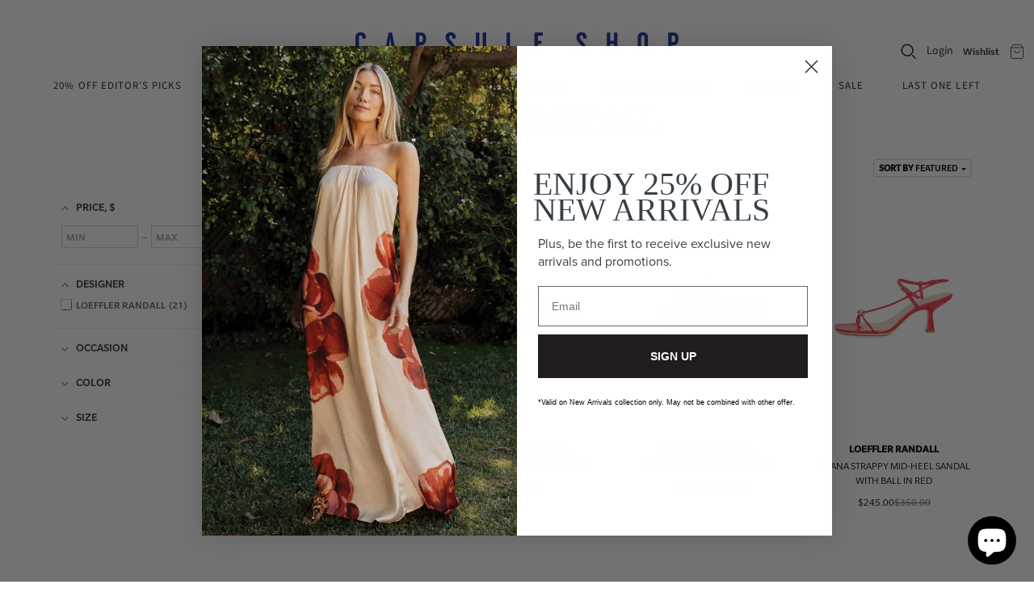

--- FILE ---
content_type: text/html; charset=utf-8
request_url: https://www.capsuleshoponline.com/collections/loeffler-randall
body_size: 47199
content:
<!doctype html>
<html class="no-js no-touch" lang="en">
  <head>
    

    <script>
window.KiwiSizing = window.KiwiSizing === undefined ? {} : window.KiwiSizing;
KiwiSizing.shop = "emily-park.myshopify.com";


</script>
    <script>
      window.Store = window.Store || {};
      window.Store.id = 7853155;
    </script>
    <meta charset="utf-8">
    <meta http-equiv="X-UA-Compatible" content="IE=edge,chrome=1">
    <meta name="viewport" content="width=device-width,initial-scale=1">
    <meta name="msvalidate.01" content="CF69822F26FCD4EBA1F00FCDEF337DA2">
    <meta name="p:domain_verify" content="6ba52dca3a55878b6cf7321c7467f1dd">
    <!-- http://www.capsuleshoponline.com/cdn/shop/t/95/assets/BingSiteAuth.xml?v=31451 -->
    <meta name="p:domain_verify" content="6ba52dca3a55878b6cf7321c7467f1dd">
    <!-- Facebook Open Graph -->
    

    <meta property="og:url" content="https://www.capsuleshoponline.com">

    
      <meta name="og:description" content="">
    

    
      <meta name="og:type" content="website">
      <meta property="og:title" content="Loeffler Randall Shoes &amp; Bags | Capsule Shop">
    
    <!-- End Facebook Open Graph -->

    <!-- Google Tag Manager -->
    <script>
      (function(w,d,s,l,i){w[l]=w[l]||[];w[l].push({'gtm.start':
      new Date().getTime(),event:'gtm.js'});var f=d.getElementsByTagName(s)[0],
      j=d.createElement(s),dl=l!='dataLayer'?'&l='+l:'';j.async=true;j.src=
      'https://www.googletagmanager.com/gtm.js?id='+i+dl;f.parentNode.insertBefore(j,f);
      })(window,document,'script','dataLayer','GTM-5WHSQ29');
    </script>
    <!-- End Google Tag Manager -->

    <!-- Preconnect Domains -->
    <link rel="preconnect" href="https://cdn.shopify.com" crossorigin>
    <link rel="preconnect" href="https://fonts.shopify.com" crossorigin>
    <link rel="preconnect" href="https://monorail-edge.shopifysvc.com">

    <!-- Preload Assets -->
    <link rel="preload" href="//www.capsuleshoponline.com/cdn/shop/t/95/assets/theme.css?v=41345455612451835741763560319" as="style">
    <link rel="preload" href="//www.capsuleshoponline.com/cdn/shop/t/95/assets/custom.css?v=19871093714626961351769019183" as="style">
    <link rel="preload" href="//www.capsuleshoponline.com/cdn/shop/t/95/assets/atlantic.js?v=137552188675053730111751470694" as="script">
    <link rel="preload" href="//www.capsuleshoponline.com/cdn/shop/t/95/assets/plugins.js?v=63232077935281005391751470690" as="script">
    <link rel="preload" href="//www.capsuleshoponline.com/cdn/shopifycloud/storefront/assets/themes_support/api.jquery-7ab1a3a4.js" as="script">
    <link rel="preload" href="//www.capsuleshoponline.com/cdn/shop/t/95/assets/atlantic-icons.woff?v=75156632991815219611751470694" as="font" type="font/woff" crossorigin>
    <link
      rel="preload"
      href="//cdn.jsdelivr.net/npm/slick-carousel@1.8.1/slick/slick.min.css"
      as="script"
      crossorigin
    >
    <link rel="preconnect" href="https://fonts.googleapis.com">
    <link rel="preconnect" href="https://fonts.gstatic.com" crossorigin>
    <link
      href="https://fonts.googleapis.com/css2?family=Montserrat:ital,wght@0,100..900;1,100..900&family=Old+Standard+TT:ital,wght@0,400;0,700;1,400&display=swap"
      rel="stylesheet"
    >
    

    
    <meta name="google-site-verification" content="bZBnP-Tfkxg1q7GSBxpikOUsF-y5QbLeNGoh5f6VCsY">
    <title>Loeffler Randall Shoes &amp; Bags | Capsule Shop</title>

    
      <meta
        name="description"
        content="Perfect for events, celebrations, or daily polish, Loeffler Randall offers wearable luxury that moves with you."
      >
    

    
  <link rel="shortcut icon" href="//www.capsuleshoponline.com/cdn/shop/files/favicon-96x96_32x32.gif?v=1704753757" type="image/png">


    
      <link rel="canonical" href="https://www.capsuleshoponline.com/collections/loeffler-randall">
    
<script>window.performance && window.performance.mark && window.performance.mark('shopify.content_for_header.start');</script><meta name="facebook-domain-verification" content="1ds55fkzlj0mtoahsb9sq9ffb1bfiy">
<meta id="shopify-digital-wallet" name="shopify-digital-wallet" content="/7853155/digital_wallets/dialog">
<meta name="shopify-checkout-api-token" content="2c81d58e7da38154584b7234aec399e7">
<meta id="in-context-paypal-metadata" data-shop-id="7853155" data-venmo-supported="false" data-environment="production" data-locale="en_US" data-paypal-v4="true" data-currency="USD">
<link rel="alternate" type="application/atom+xml" title="Feed" href="/collections/loeffler-randall.atom" />
<link rel="next" href="/collections/loeffler-randall?page=2">
<link rel="alternate" type="application/json+oembed" href="https://www.capsuleshoponline.com/collections/loeffler-randall.oembed">
<script async="async" src="/checkouts/internal/preloads.js?locale=en-US"></script>
<link rel="preconnect" href="https://shop.app" crossorigin="anonymous">
<script async="async" src="https://shop.app/checkouts/internal/preloads.js?locale=en-US&shop_id=7853155" crossorigin="anonymous"></script>
<script id="apple-pay-shop-capabilities" type="application/json">{"shopId":7853155,"countryCode":"US","currencyCode":"USD","merchantCapabilities":["supports3DS"],"merchantId":"gid:\/\/shopify\/Shop\/7853155","merchantName":"Capsule Shop","requiredBillingContactFields":["postalAddress","email","phone"],"requiredShippingContactFields":["postalAddress","email","phone"],"shippingType":"shipping","supportedNetworks":["visa","masterCard","amex","discover","elo","jcb"],"total":{"type":"pending","label":"Capsule Shop","amount":"1.00"},"shopifyPaymentsEnabled":true,"supportsSubscriptions":true}</script>
<script id="shopify-features" type="application/json">{"accessToken":"2c81d58e7da38154584b7234aec399e7","betas":["rich-media-storefront-analytics"],"domain":"www.capsuleshoponline.com","predictiveSearch":true,"shopId":7853155,"locale":"en"}</script>
<script>var Shopify = Shopify || {};
Shopify.shop = "emily-park.myshopify.com";
Shopify.locale = "en";
Shopify.currency = {"active":"USD","rate":"1.0"};
Shopify.country = "US";
Shopify.theme = {"name":"capsule-shop-atlantic\/master","id":164053418269,"schema_name":"Atlantic","schema_version":"17.1.0","theme_store_id":null,"role":"main"};
Shopify.theme.handle = "null";
Shopify.theme.style = {"id":null,"handle":null};
Shopify.cdnHost = "www.capsuleshoponline.com/cdn";
Shopify.routes = Shopify.routes || {};
Shopify.routes.root = "/";</script>
<script type="module">!function(o){(o.Shopify=o.Shopify||{}).modules=!0}(window);</script>
<script>!function(o){function n(){var o=[];function n(){o.push(Array.prototype.slice.apply(arguments))}return n.q=o,n}var t=o.Shopify=o.Shopify||{};t.loadFeatures=n(),t.autoloadFeatures=n()}(window);</script>
<script>
  window.ShopifyPay = window.ShopifyPay || {};
  window.ShopifyPay.apiHost = "shop.app\/pay";
  window.ShopifyPay.redirectState = null;
</script>
<script id="shop-js-analytics" type="application/json">{"pageType":"collection"}</script>
<script defer="defer" async type="module" src="//www.capsuleshoponline.com/cdn/shopifycloud/shop-js/modules/v2/client.init-shop-cart-sync_BT-GjEfc.en.esm.js"></script>
<script defer="defer" async type="module" src="//www.capsuleshoponline.com/cdn/shopifycloud/shop-js/modules/v2/chunk.common_D58fp_Oc.esm.js"></script>
<script defer="defer" async type="module" src="//www.capsuleshoponline.com/cdn/shopifycloud/shop-js/modules/v2/chunk.modal_xMitdFEc.esm.js"></script>
<script type="module">
  await import("//www.capsuleshoponline.com/cdn/shopifycloud/shop-js/modules/v2/client.init-shop-cart-sync_BT-GjEfc.en.esm.js");
await import("//www.capsuleshoponline.com/cdn/shopifycloud/shop-js/modules/v2/chunk.common_D58fp_Oc.esm.js");
await import("//www.capsuleshoponline.com/cdn/shopifycloud/shop-js/modules/v2/chunk.modal_xMitdFEc.esm.js");

  window.Shopify.SignInWithShop?.initShopCartSync?.({"fedCMEnabled":true,"windoidEnabled":true});

</script>
<script>
  window.Shopify = window.Shopify || {};
  if (!window.Shopify.featureAssets) window.Shopify.featureAssets = {};
  window.Shopify.featureAssets['shop-js'] = {"shop-cart-sync":["modules/v2/client.shop-cart-sync_DZOKe7Ll.en.esm.js","modules/v2/chunk.common_D58fp_Oc.esm.js","modules/v2/chunk.modal_xMitdFEc.esm.js"],"init-fed-cm":["modules/v2/client.init-fed-cm_B6oLuCjv.en.esm.js","modules/v2/chunk.common_D58fp_Oc.esm.js","modules/v2/chunk.modal_xMitdFEc.esm.js"],"shop-cash-offers":["modules/v2/client.shop-cash-offers_D2sdYoxE.en.esm.js","modules/v2/chunk.common_D58fp_Oc.esm.js","modules/v2/chunk.modal_xMitdFEc.esm.js"],"shop-login-button":["modules/v2/client.shop-login-button_QeVjl5Y3.en.esm.js","modules/v2/chunk.common_D58fp_Oc.esm.js","modules/v2/chunk.modal_xMitdFEc.esm.js"],"pay-button":["modules/v2/client.pay-button_DXTOsIq6.en.esm.js","modules/v2/chunk.common_D58fp_Oc.esm.js","modules/v2/chunk.modal_xMitdFEc.esm.js"],"shop-button":["modules/v2/client.shop-button_DQZHx9pm.en.esm.js","modules/v2/chunk.common_D58fp_Oc.esm.js","modules/v2/chunk.modal_xMitdFEc.esm.js"],"avatar":["modules/v2/client.avatar_BTnouDA3.en.esm.js"],"init-windoid":["modules/v2/client.init-windoid_CR1B-cfM.en.esm.js","modules/v2/chunk.common_D58fp_Oc.esm.js","modules/v2/chunk.modal_xMitdFEc.esm.js"],"init-shop-for-new-customer-accounts":["modules/v2/client.init-shop-for-new-customer-accounts_C_vY_xzh.en.esm.js","modules/v2/client.shop-login-button_QeVjl5Y3.en.esm.js","modules/v2/chunk.common_D58fp_Oc.esm.js","modules/v2/chunk.modal_xMitdFEc.esm.js"],"init-shop-email-lookup-coordinator":["modules/v2/client.init-shop-email-lookup-coordinator_BI7n9ZSv.en.esm.js","modules/v2/chunk.common_D58fp_Oc.esm.js","modules/v2/chunk.modal_xMitdFEc.esm.js"],"init-shop-cart-sync":["modules/v2/client.init-shop-cart-sync_BT-GjEfc.en.esm.js","modules/v2/chunk.common_D58fp_Oc.esm.js","modules/v2/chunk.modal_xMitdFEc.esm.js"],"shop-toast-manager":["modules/v2/client.shop-toast-manager_DiYdP3xc.en.esm.js","modules/v2/chunk.common_D58fp_Oc.esm.js","modules/v2/chunk.modal_xMitdFEc.esm.js"],"init-customer-accounts":["modules/v2/client.init-customer-accounts_D9ZNqS-Q.en.esm.js","modules/v2/client.shop-login-button_QeVjl5Y3.en.esm.js","modules/v2/chunk.common_D58fp_Oc.esm.js","modules/v2/chunk.modal_xMitdFEc.esm.js"],"init-customer-accounts-sign-up":["modules/v2/client.init-customer-accounts-sign-up_iGw4briv.en.esm.js","modules/v2/client.shop-login-button_QeVjl5Y3.en.esm.js","modules/v2/chunk.common_D58fp_Oc.esm.js","modules/v2/chunk.modal_xMitdFEc.esm.js"],"shop-follow-button":["modules/v2/client.shop-follow-button_CqMgW2wH.en.esm.js","modules/v2/chunk.common_D58fp_Oc.esm.js","modules/v2/chunk.modal_xMitdFEc.esm.js"],"checkout-modal":["modules/v2/client.checkout-modal_xHeaAweL.en.esm.js","modules/v2/chunk.common_D58fp_Oc.esm.js","modules/v2/chunk.modal_xMitdFEc.esm.js"],"shop-login":["modules/v2/client.shop-login_D91U-Q7h.en.esm.js","modules/v2/chunk.common_D58fp_Oc.esm.js","modules/v2/chunk.modal_xMitdFEc.esm.js"],"lead-capture":["modules/v2/client.lead-capture_BJmE1dJe.en.esm.js","modules/v2/chunk.common_D58fp_Oc.esm.js","modules/v2/chunk.modal_xMitdFEc.esm.js"],"payment-terms":["modules/v2/client.payment-terms_Ci9AEqFq.en.esm.js","modules/v2/chunk.common_D58fp_Oc.esm.js","modules/v2/chunk.modal_xMitdFEc.esm.js"]};
</script>
<script>(function() {
  var isLoaded = false;
  function asyncLoad() {
    if (isLoaded) return;
    isLoaded = true;
    var urls = ["?v=330\u0026shop=emily-park.myshopify.com","https:\/\/l.getsitecontrol.com\/d7olv6v7.js?shop=emily-park.myshopify.com","?sasmid=66156\u0026ssmtid=19038\u0026shop=emily-park.myshopify.com","https:\/\/cdn.nfcube.com\/instafeed-422fe0d8f457c13554459f6bc5065cf7.js?shop=emily-park.myshopify.com","https:\/\/api-na1.hubapi.com\/scriptloader\/v1\/23463230.js?shop=emily-park.myshopify.com","?site-id=3e12b0fc\u0026shop=emily-park.myshopify.com","https:\/\/searchanise-ef84.kxcdn.com\/widgets\/shopify\/init.js?a=3I3N8P9W4q\u0026shop=emily-park.myshopify.com"];
    for (var i = 0; i < urls.length; i++) {
      var s = document.createElement('script');
      s.type = 'text/javascript';
      s.async = true;
      s.src = urls[i];
      var x = document.getElementsByTagName('script')[0];
      x.parentNode.insertBefore(s, x);
    }
  };
  if(window.attachEvent) {
    window.attachEvent('onload', asyncLoad);
  } else {
    window.addEventListener('load', asyncLoad, false);
  }
})();</script>
<script id="__st">var __st={"a":7853155,"offset":-28800,"reqid":"9dbcbe94-b336-46b9-becc-8c96541659a0-1769241136","pageurl":"www.capsuleshoponline.com\/collections\/loeffler-randall","u":"ca187c764720","p":"collection","rtyp":"collection","rid":58384547874};</script>
<script>window.ShopifyPaypalV4VisibilityTracking = true;</script>
<script id="captcha-bootstrap">!function(){'use strict';const t='contact',e='account',n='new_comment',o=[[t,t],['blogs',n],['comments',n],[t,'customer']],c=[[e,'customer_login'],[e,'guest_login'],[e,'recover_customer_password'],[e,'create_customer']],r=t=>t.map((([t,e])=>`form[action*='/${t}']:not([data-nocaptcha='true']) input[name='form_type'][value='${e}']`)).join(','),a=t=>()=>t?[...document.querySelectorAll(t)].map((t=>t.form)):[];function s(){const t=[...o],e=r(t);return a(e)}const i='password',u='form_key',d=['recaptcha-v3-token','g-recaptcha-response','h-captcha-response',i],f=()=>{try{return window.sessionStorage}catch{return}},m='__shopify_v',_=t=>t.elements[u];function p(t,e,n=!1){try{const o=window.sessionStorage,c=JSON.parse(o.getItem(e)),{data:r}=function(t){const{data:e,action:n}=t;return t[m]||n?{data:e,action:n}:{data:t,action:n}}(c);for(const[e,n]of Object.entries(r))t.elements[e]&&(t.elements[e].value=n);n&&o.removeItem(e)}catch(o){console.error('form repopulation failed',{error:o})}}const l='form_type',E='cptcha';function T(t){t.dataset[E]=!0}const w=window,h=w.document,L='Shopify',v='ce_forms',y='captcha';let A=!1;((t,e)=>{const n=(g='f06e6c50-85a8-45c8-87d0-21a2b65856fe',I='https://cdn.shopify.com/shopifycloud/storefront-forms-hcaptcha/ce_storefront_forms_captcha_hcaptcha.v1.5.2.iife.js',D={infoText:'Protected by hCaptcha',privacyText:'Privacy',termsText:'Terms'},(t,e,n)=>{const o=w[L][v],c=o.bindForm;if(c)return c(t,g,e,D).then(n);var r;o.q.push([[t,g,e,D],n]),r=I,A||(h.body.append(Object.assign(h.createElement('script'),{id:'captcha-provider',async:!0,src:r})),A=!0)});var g,I,D;w[L]=w[L]||{},w[L][v]=w[L][v]||{},w[L][v].q=[],w[L][y]=w[L][y]||{},w[L][y].protect=function(t,e){n(t,void 0,e),T(t)},Object.freeze(w[L][y]),function(t,e,n,w,h,L){const[v,y,A,g]=function(t,e,n){const i=e?o:[],u=t?c:[],d=[...i,...u],f=r(d),m=r(i),_=r(d.filter((([t,e])=>n.includes(e))));return[a(f),a(m),a(_),s()]}(w,h,L),I=t=>{const e=t.target;return e instanceof HTMLFormElement?e:e&&e.form},D=t=>v().includes(t);t.addEventListener('submit',(t=>{const e=I(t);if(!e)return;const n=D(e)&&!e.dataset.hcaptchaBound&&!e.dataset.recaptchaBound,o=_(e),c=g().includes(e)&&(!o||!o.value);(n||c)&&t.preventDefault(),c&&!n&&(function(t){try{if(!f())return;!function(t){const e=f();if(!e)return;const n=_(t);if(!n)return;const o=n.value;o&&e.removeItem(o)}(t);const e=Array.from(Array(32),(()=>Math.random().toString(36)[2])).join('');!function(t,e){_(t)||t.append(Object.assign(document.createElement('input'),{type:'hidden',name:u})),t.elements[u].value=e}(t,e),function(t,e){const n=f();if(!n)return;const o=[...t.querySelectorAll(`input[type='${i}']`)].map((({name:t})=>t)),c=[...d,...o],r={};for(const[a,s]of new FormData(t).entries())c.includes(a)||(r[a]=s);n.setItem(e,JSON.stringify({[m]:1,action:t.action,data:r}))}(t,e)}catch(e){console.error('failed to persist form',e)}}(e),e.submit())}));const S=(t,e)=>{t&&!t.dataset[E]&&(n(t,e.some((e=>e===t))),T(t))};for(const o of['focusin','change'])t.addEventListener(o,(t=>{const e=I(t);D(e)&&S(e,y())}));const B=e.get('form_key'),M=e.get(l),P=B&&M;t.addEventListener('DOMContentLoaded',(()=>{const t=y();if(P)for(const e of t)e.elements[l].value===M&&p(e,B);[...new Set([...A(),...v().filter((t=>'true'===t.dataset.shopifyCaptcha))])].forEach((e=>S(e,t)))}))}(h,new URLSearchParams(w.location.search),n,t,e,['guest_login'])})(!0,!0)}();</script>
<script integrity="sha256-4kQ18oKyAcykRKYeNunJcIwy7WH5gtpwJnB7kiuLZ1E=" data-source-attribution="shopify.loadfeatures" defer="defer" src="//www.capsuleshoponline.com/cdn/shopifycloud/storefront/assets/storefront/load_feature-a0a9edcb.js" crossorigin="anonymous"></script>
<script crossorigin="anonymous" defer="defer" src="//www.capsuleshoponline.com/cdn/shopifycloud/storefront/assets/shopify_pay/storefront-65b4c6d7.js?v=20250812"></script>
<script data-source-attribution="shopify.dynamic_checkout.dynamic.init">var Shopify=Shopify||{};Shopify.PaymentButton=Shopify.PaymentButton||{isStorefrontPortableWallets:!0,init:function(){window.Shopify.PaymentButton.init=function(){};var t=document.createElement("script");t.src="https://www.capsuleshoponline.com/cdn/shopifycloud/portable-wallets/latest/portable-wallets.en.js",t.type="module",document.head.appendChild(t)}};
</script>
<script data-source-attribution="shopify.dynamic_checkout.buyer_consent">
  function portableWalletsHideBuyerConsent(e){var t=document.getElementById("shopify-buyer-consent"),n=document.getElementById("shopify-subscription-policy-button");t&&n&&(t.classList.add("hidden"),t.setAttribute("aria-hidden","true"),n.removeEventListener("click",e))}function portableWalletsShowBuyerConsent(e){var t=document.getElementById("shopify-buyer-consent"),n=document.getElementById("shopify-subscription-policy-button");t&&n&&(t.classList.remove("hidden"),t.removeAttribute("aria-hidden"),n.addEventListener("click",e))}window.Shopify?.PaymentButton&&(window.Shopify.PaymentButton.hideBuyerConsent=portableWalletsHideBuyerConsent,window.Shopify.PaymentButton.showBuyerConsent=portableWalletsShowBuyerConsent);
</script>
<script data-source-attribution="shopify.dynamic_checkout.cart.bootstrap">document.addEventListener("DOMContentLoaded",(function(){function t(){return document.querySelector("shopify-accelerated-checkout-cart, shopify-accelerated-checkout")}if(t())Shopify.PaymentButton.init();else{new MutationObserver((function(e,n){t()&&(Shopify.PaymentButton.init(),n.disconnect())})).observe(document.body,{childList:!0,subtree:!0})}}));
</script>
<link id="shopify-accelerated-checkout-styles" rel="stylesheet" media="screen" href="https://www.capsuleshoponline.com/cdn/shopifycloud/portable-wallets/latest/accelerated-checkout-backwards-compat.css" crossorigin="anonymous">
<style id="shopify-accelerated-checkout-cart">
        #shopify-buyer-consent {
  margin-top: 1em;
  display: inline-block;
  width: 100%;
}

#shopify-buyer-consent.hidden {
  display: none;
}

#shopify-subscription-policy-button {
  background: none;
  border: none;
  padding: 0;
  text-decoration: underline;
  font-size: inherit;
  cursor: pointer;
}

#shopify-subscription-policy-button::before {
  box-shadow: none;
}

      </style>

<script>window.performance && window.performance.mark && window.performance.mark('shopify.content_for_header.end');</script>
    















<meta property="og:site_name" content="Capsule Shop">
<meta property="og:url" content="https://www.capsuleshoponline.com/collections/loeffler-randall">
<meta property="og:title" content="Loeffler Randall Shoes &amp; Bags | Capsule Shop">
<meta property="og:type" content="website">
<meta property="og:description" content="Perfect for events, celebrations, or daily polish, Loeffler Randall offers wearable luxury that moves with you.">




    
    
    

    
    
    <meta
      property="og:image"
      content="https://www.capsuleshoponline.com/cdn/shop/collections/LOEFFLER_RANDALL-353526_1200x1200.jpg?v=1756446186"
    />
    <meta
      property="og:image:secure_url"
      content="https://www.capsuleshoponline.com/cdn/shop/collections/LOEFFLER_RANDALL-353526_1200x1200.jpg?v=1756446186"
    />
    <meta property="og:image:width" content="1200" />
    <meta property="og:image:height" content="1200" />
    
    
    <meta property="og:image:alt" content="Loeffler Randall clutch" />
  
















<meta name="twitter:title" content="Loeffler Randall Shoes &amp; Bags | Capsule Shop">
<meta name="twitter:description" content="Perfect for events, celebrations, or daily polish, Loeffler Randall offers wearable luxury that moves with you.">


    
    
    
      
      
      <meta name="twitter:card" content="summary">
    
    
    <meta
      property="twitter:image"
      content="https://www.capsuleshoponline.com/cdn/shop/collections/LOEFFLER_RANDALL-353526_1200x1200_crop_center.jpg?v=1756446186"
    />
    <meta property="twitter:image:width" content="1200" />
    <meta property="twitter:image:height" content="1200" />
    
    
    <meta property="twitter:image:alt" content="Loeffler Randall clutch" />
  


    <script>
      document.documentElement.className = document.documentElement.className.replace(/\bno-js\b/, 'js');
      if (window.Shopify && window.Shopify.designMode) document.documentElement.className += ' in-theme-editor';
      if (('ontouchstart' in window) || window.DocumentTouch && document instanceof DocumentTouch) document.documentElement.className = document.documentElement.className.replace(/\bno-touch\b/, 'has-touch');
    </script>

    <!-- Theme CSS -->
    <link rel="stylesheet" href="//www.capsuleshoponline.com/cdn/shop/t/95/assets/theme.css?v=41345455612451835741763560319">
    <link rel="stylesheet" href="//www.capsuleshoponline.com/cdn/shop/t/95/assets/custom.css?v=19871093714626961351769019183">
    <link rel="stylesheet" href="//www.capsuleshoponline.com/cdn/shop/t/95/assets/custom_style.css?v=83737625097758091851769019182">

    <!-- Store object -->
    
    <script>
      window.Theme = {};
      Theme.version = "17.1.0";
      Theme.name = 'Atlantic';
      Theme.products = new Array();
      Theme.shippingCalcErrorMessage = "Error: zip / postal code --error_message--";
      Theme.shippingCalcMultiRates = "There are --number_of_rates-- shipping rates available for --address--, starting at --rate--.";
      Theme.shippingCalcOneRate = "There is one shipping rate available for --address--.";
      Theme.shippingCalcNoRates = "We do not ship to this destination.";
      Theme.shippingCalcRateValues = "--rate_title-- at --rate--";
      Theme.userLoggedIn =  false;
      Theme.userAddress = '';
      Theme.centerHeader =  false;

      Theme.cartItemsOne = "item";
      Theme.cartItemsOther = "items";

      Theme.addToCart = "Add to bag";
      Theme.soldOut = "Sold out";
      Theme.unavailable = "Unavailable";
      Theme.routes = {
        "root_url": "/",
        "account_url": "/account",
        "account_login_url": "/account/login",
        "account_logout_url": "/account/logout",
        "account_register_url": "/account/register",
        "account_addresses_url": "/account/addresses",
        "collections_url": "/collections",
        "all_products_collection_url": "/collections/all",
        "search_url": "/search",
        "cart_url": "/cart",
        "cart_add_url": "/cart/add",
        "cart_change_url": "/cart/change",
        "cart_clear_url": "/cart/clear",
        "product_recommendations_url": "/recommendations/products",
        "predictive_search_url": "/search/suggest",
      };
    </script>
    

    
    
    


    
    <script type="text/javascript">
      (function(c,l,a,r,i,t,y){
          c[a]=c[a]||function(){(c[a].q=c[a].q||[]).push(arguments)};
          t=l.createElement(r);t.async=1;t.src="https://www.clarity.ms/tag/"+i;
          y=l.getElementsByTagName(r)[0];y.parentNode.insertBefore(t,y);
      })(window, document, "clarity", "script", "rn6b7bqh4q");
    </script>
  <!-- BEGIN app block: shopify://apps/klaviyo-email-marketing-sms/blocks/klaviyo-onsite-embed/2632fe16-c075-4321-a88b-50b567f42507 -->












  <script async src="https://static.klaviyo.com/onsite/js/RXjPBF/klaviyo.js?company_id=RXjPBF"></script>
  <script>!function(){if(!window.klaviyo){window._klOnsite=window._klOnsite||[];try{window.klaviyo=new Proxy({},{get:function(n,i){return"push"===i?function(){var n;(n=window._klOnsite).push.apply(n,arguments)}:function(){for(var n=arguments.length,o=new Array(n),w=0;w<n;w++)o[w]=arguments[w];var t="function"==typeof o[o.length-1]?o.pop():void 0,e=new Promise((function(n){window._klOnsite.push([i].concat(o,[function(i){t&&t(i),n(i)}]))}));return e}}})}catch(n){window.klaviyo=window.klaviyo||[],window.klaviyo.push=function(){var n;(n=window._klOnsite).push.apply(n,arguments)}}}}();</script>

  




  <script>
    window.klaviyoReviewsProductDesignMode = false
  </script>







<!-- END app block --><!-- BEGIN app block: shopify://apps/tinyseo/blocks/collection-json-ld-embed/0605268f-f7c4-4e95-b560-e43df7d59ae4 --><script type="application/ld+json" id="tinyimg-collection-json-ld">
{
  "@context" : "http://schema.org",
  "@type": "CollectionPage",
  "@id": "https://www.capsuleshoponline.com/collections/loeffler-randall",
  "name": "LOEFFLER RANDALL",
  "url": "https://www.capsuleshoponline.com/collections/loeffler-randall",
  
  
  "image": "https://www.capsuleshoponline.com/cdn/shop/collections/LOEFFLER_RANDALL-353526_1024x1024.jpg?v=1756446186",
  
  "mainEntity" : {
    "@type":"ItemList",
    "itemListElement":[
      

      {
        "@type":"ListItem",
        "position":1,
        "url":"https://www.capsuleshoponline.com/products/loeffler-randall-jocelyn-raffia-bucket-hat"
      },
      {
        "@type":"ListItem",
        "position":2,
        "url":"https://www.capsuleshoponline.com/products/loeffler-randall-eleanor-strappy-flat-sandall"
      },
      {
        "@type":"ListItem",
        "position":3,
        "url":"https://www.capsuleshoponline.com/products/loeffler-randall-aaron-platform-raffia-mule"
      },
      {
        "@type":"ListItem",
        "position":4,
        "url":"https://www.capsuleshoponline.com/products/loeffler-randall-triana-strappy-mid-heel-sandal-with-ball-in-red"
      },
      {
        "@type":"ListItem",
        "position":5,
        "url":"https://www.capsuleshoponline.com/products/loeffler-randall-triana-strappy-mid-heel-sandal-with-ball-in-dune"
      },
      {
        "@type":"ListItem",
        "position":6,
        "url":"https://www.capsuleshoponline.com/products/loeffler-randall-valerie-bow-clutch-in-black"
      },
      {
        "@type":"ListItem",
        "position":7,
        "url":"https://www.capsuleshoponline.com/products/loeffler-randall-jolene-diamante-bow-clutch"
      },
      {
        "@type":"ListItem",
        "position":8,
        "url":"https://www.capsuleshoponline.com/products/loeffler-randall-ginger-mary-jane-flat-in-red"
      },
      {
        "@type":"ListItem",
        "position":9,
        "url":"https://www.capsuleshoponline.com/products/loefler-randall-malia-curved-heel-simple-sandal-with-ankle-strap-in-black"
      },
      {
        "@type":"ListItem",
        "position":10,
        "url":"https://www.capsuleshoponline.com/products/loefler-randall-malia-curved-heel-simple-sandal-with-ankle-strap-in-champagne"
      },
      {
        "@type":"ListItem",
        "position":11,
        "url":"https://www.capsuleshoponline.com/products/loefler-randall-leonie-soft-ballet-flat-in-caramel-clear"
      },
      {
        "@type":"ListItem",
        "position":12,
        "url":"https://www.capsuleshoponline.com/products/loeffler-randall-leonie-soft-ballet-flat-in-black-crystal"
      },
      {
        "@type":"ListItem",
        "position":13,
        "url":"https://www.capsuleshoponline.com/products/loeffler-randall-charlee-flap-clutch"
      },
      {
        "@type":"ListItem",
        "position":14,
        "url":"https://www.capsuleshoponline.com/products/loeffler-randall-mallory-woven-cross-body-in-desert-sand"
      },
      {
        "@type":"ListItem",
        "position":15,
        "url":"https://www.capsuleshoponline.com/products/loeffler-randall-theo-two-band-sandal"
      },
      {
        "@type":"ListItem",
        "position":16,
        "url":"https://www.capsuleshoponline.com/products/loeffler-randall-camellia-blue-pleated-bow-heel"
      },
      {
        "@type":"ListItem",
        "position":17,
        "url":"https://www.capsuleshoponline.com/products/loeffler-randall-camellia-black-pleated-bow-heel"
      },
      {
        "@type":"ListItem",
        "position":18,
        "url":"https://www.capsuleshoponline.com/products/loeffler-randall-shay-high-heel-ankle-wrap-sandal"
      },
      {
        "@type":"ListItem",
        "position":19,
        "url":"https://www.capsuleshoponline.com/products/loeffler-randall-rayne-pleated-frame-clutch-with-bow-in-platinum"
      },
      {
        "@type":"ListItem",
        "position":20,
        "url":"https://www.capsuleshoponline.com/products/loeffler-randall-emilia-pleated-knot-mule"
      }
  
    ]
  }
}

</script>
<!-- END app block --><!-- BEGIN app block: shopify://apps/seowill-redirects/blocks/brokenlink-404/cc7b1996-e567-42d0-8862-356092041863 -->
<script type="text/javascript">
    !function(t){var e={};function r(n){if(e[n])return e[n].exports;var o=e[n]={i:n,l:!1,exports:{}};return t[n].call(o.exports,o,o.exports,r),o.l=!0,o.exports}r.m=t,r.c=e,r.d=function(t,e,n){r.o(t,e)||Object.defineProperty(t,e,{enumerable:!0,get:n})},r.r=function(t){"undefined"!==typeof Symbol&&Symbol.toStringTag&&Object.defineProperty(t,Symbol.toStringTag,{value:"Module"}),Object.defineProperty(t,"__esModule",{value:!0})},r.t=function(t,e){if(1&e&&(t=r(t)),8&e)return t;if(4&e&&"object"===typeof t&&t&&t.__esModule)return t;var n=Object.create(null);if(r.r(n),Object.defineProperty(n,"default",{enumerable:!0,value:t}),2&e&&"string"!=typeof t)for(var o in t)r.d(n,o,function(e){return t[e]}.bind(null,o));return n},r.n=function(t){var e=t&&t.__esModule?function(){return t.default}:function(){return t};return r.d(e,"a",e),e},r.o=function(t,e){return Object.prototype.hasOwnProperty.call(t,e)},r.p="",r(r.s=11)}([function(t,e,r){"use strict";var n=r(2),o=Object.prototype.toString;function i(t){return"[object Array]"===o.call(t)}function a(t){return"undefined"===typeof t}function u(t){return null!==t&&"object"===typeof t}function s(t){return"[object Function]"===o.call(t)}function c(t,e){if(null!==t&&"undefined"!==typeof t)if("object"!==typeof t&&(t=[t]),i(t))for(var r=0,n=t.length;r<n;r++)e.call(null,t[r],r,t);else for(var o in t)Object.prototype.hasOwnProperty.call(t,o)&&e.call(null,t[o],o,t)}t.exports={isArray:i,isArrayBuffer:function(t){return"[object ArrayBuffer]"===o.call(t)},isBuffer:function(t){return null!==t&&!a(t)&&null!==t.constructor&&!a(t.constructor)&&"function"===typeof t.constructor.isBuffer&&t.constructor.isBuffer(t)},isFormData:function(t){return"undefined"!==typeof FormData&&t instanceof FormData},isArrayBufferView:function(t){return"undefined"!==typeof ArrayBuffer&&ArrayBuffer.isView?ArrayBuffer.isView(t):t&&t.buffer&&t.buffer instanceof ArrayBuffer},isString:function(t){return"string"===typeof t},isNumber:function(t){return"number"===typeof t},isObject:u,isUndefined:a,isDate:function(t){return"[object Date]"===o.call(t)},isFile:function(t){return"[object File]"===o.call(t)},isBlob:function(t){return"[object Blob]"===o.call(t)},isFunction:s,isStream:function(t){return u(t)&&s(t.pipe)},isURLSearchParams:function(t){return"undefined"!==typeof URLSearchParams&&t instanceof URLSearchParams},isStandardBrowserEnv:function(){return("undefined"===typeof navigator||"ReactNative"!==navigator.product&&"NativeScript"!==navigator.product&&"NS"!==navigator.product)&&("undefined"!==typeof window&&"undefined"!==typeof document)},forEach:c,merge:function t(){var e={};function r(r,n){"object"===typeof e[n]&&"object"===typeof r?e[n]=t(e[n],r):e[n]=r}for(var n=0,o=arguments.length;n<o;n++)c(arguments[n],r);return e},deepMerge:function t(){var e={};function r(r,n){"object"===typeof e[n]&&"object"===typeof r?e[n]=t(e[n],r):e[n]="object"===typeof r?t({},r):r}for(var n=0,o=arguments.length;n<o;n++)c(arguments[n],r);return e},extend:function(t,e,r){return c(e,(function(e,o){t[o]=r&&"function"===typeof e?n(e,r):e})),t},trim:function(t){return t.replace(/^\s*/,"").replace(/\s*$/,"")}}},function(t,e,r){t.exports=r(12)},function(t,e,r){"use strict";t.exports=function(t,e){return function(){for(var r=new Array(arguments.length),n=0;n<r.length;n++)r[n]=arguments[n];return t.apply(e,r)}}},function(t,e,r){"use strict";var n=r(0);function o(t){return encodeURIComponent(t).replace(/%40/gi,"@").replace(/%3A/gi,":").replace(/%24/g,"$").replace(/%2C/gi,",").replace(/%20/g,"+").replace(/%5B/gi,"[").replace(/%5D/gi,"]")}t.exports=function(t,e,r){if(!e)return t;var i;if(r)i=r(e);else if(n.isURLSearchParams(e))i=e.toString();else{var a=[];n.forEach(e,(function(t,e){null!==t&&"undefined"!==typeof t&&(n.isArray(t)?e+="[]":t=[t],n.forEach(t,(function(t){n.isDate(t)?t=t.toISOString():n.isObject(t)&&(t=JSON.stringify(t)),a.push(o(e)+"="+o(t))})))})),i=a.join("&")}if(i){var u=t.indexOf("#");-1!==u&&(t=t.slice(0,u)),t+=(-1===t.indexOf("?")?"?":"&")+i}return t}},function(t,e,r){"use strict";t.exports=function(t){return!(!t||!t.__CANCEL__)}},function(t,e,r){"use strict";(function(e){var n=r(0),o=r(19),i={"Content-Type":"application/x-www-form-urlencoded"};function a(t,e){!n.isUndefined(t)&&n.isUndefined(t["Content-Type"])&&(t["Content-Type"]=e)}var u={adapter:function(){var t;return("undefined"!==typeof XMLHttpRequest||"undefined"!==typeof e&&"[object process]"===Object.prototype.toString.call(e))&&(t=r(6)),t}(),transformRequest:[function(t,e){return o(e,"Accept"),o(e,"Content-Type"),n.isFormData(t)||n.isArrayBuffer(t)||n.isBuffer(t)||n.isStream(t)||n.isFile(t)||n.isBlob(t)?t:n.isArrayBufferView(t)?t.buffer:n.isURLSearchParams(t)?(a(e,"application/x-www-form-urlencoded;charset=utf-8"),t.toString()):n.isObject(t)?(a(e,"application/json;charset=utf-8"),JSON.stringify(t)):t}],transformResponse:[function(t){if("string"===typeof t)try{t=JSON.parse(t)}catch(e){}return t}],timeout:0,xsrfCookieName:"XSRF-TOKEN",xsrfHeaderName:"X-XSRF-TOKEN",maxContentLength:-1,validateStatus:function(t){return t>=200&&t<300},headers:{common:{Accept:"application/json, text/plain, */*"}}};n.forEach(["delete","get","head"],(function(t){u.headers[t]={}})),n.forEach(["post","put","patch"],(function(t){u.headers[t]=n.merge(i)})),t.exports=u}).call(this,r(18))},function(t,e,r){"use strict";var n=r(0),o=r(20),i=r(3),a=r(22),u=r(25),s=r(26),c=r(7);t.exports=function(t){return new Promise((function(e,f){var l=t.data,p=t.headers;n.isFormData(l)&&delete p["Content-Type"];var h=new XMLHttpRequest;if(t.auth){var d=t.auth.username||"",m=t.auth.password||"";p.Authorization="Basic "+btoa(d+":"+m)}var y=a(t.baseURL,t.url);if(h.open(t.method.toUpperCase(),i(y,t.params,t.paramsSerializer),!0),h.timeout=t.timeout,h.onreadystatechange=function(){if(h&&4===h.readyState&&(0!==h.status||h.responseURL&&0===h.responseURL.indexOf("file:"))){var r="getAllResponseHeaders"in h?u(h.getAllResponseHeaders()):null,n={data:t.responseType&&"text"!==t.responseType?h.response:h.responseText,status:h.status,statusText:h.statusText,headers:r,config:t,request:h};o(e,f,n),h=null}},h.onabort=function(){h&&(f(c("Request aborted",t,"ECONNABORTED",h)),h=null)},h.onerror=function(){f(c("Network Error",t,null,h)),h=null},h.ontimeout=function(){var e="timeout of "+t.timeout+"ms exceeded";t.timeoutErrorMessage&&(e=t.timeoutErrorMessage),f(c(e,t,"ECONNABORTED",h)),h=null},n.isStandardBrowserEnv()){var v=r(27),g=(t.withCredentials||s(y))&&t.xsrfCookieName?v.read(t.xsrfCookieName):void 0;g&&(p[t.xsrfHeaderName]=g)}if("setRequestHeader"in h&&n.forEach(p,(function(t,e){"undefined"===typeof l&&"content-type"===e.toLowerCase()?delete p[e]:h.setRequestHeader(e,t)})),n.isUndefined(t.withCredentials)||(h.withCredentials=!!t.withCredentials),t.responseType)try{h.responseType=t.responseType}catch(w){if("json"!==t.responseType)throw w}"function"===typeof t.onDownloadProgress&&h.addEventListener("progress",t.onDownloadProgress),"function"===typeof t.onUploadProgress&&h.upload&&h.upload.addEventListener("progress",t.onUploadProgress),t.cancelToken&&t.cancelToken.promise.then((function(t){h&&(h.abort(),f(t),h=null)})),void 0===l&&(l=null),h.send(l)}))}},function(t,e,r){"use strict";var n=r(21);t.exports=function(t,e,r,o,i){var a=new Error(t);return n(a,e,r,o,i)}},function(t,e,r){"use strict";var n=r(0);t.exports=function(t,e){e=e||{};var r={},o=["url","method","params","data"],i=["headers","auth","proxy"],a=["baseURL","url","transformRequest","transformResponse","paramsSerializer","timeout","withCredentials","adapter","responseType","xsrfCookieName","xsrfHeaderName","onUploadProgress","onDownloadProgress","maxContentLength","validateStatus","maxRedirects","httpAgent","httpsAgent","cancelToken","socketPath"];n.forEach(o,(function(t){"undefined"!==typeof e[t]&&(r[t]=e[t])})),n.forEach(i,(function(o){n.isObject(e[o])?r[o]=n.deepMerge(t[o],e[o]):"undefined"!==typeof e[o]?r[o]=e[o]:n.isObject(t[o])?r[o]=n.deepMerge(t[o]):"undefined"!==typeof t[o]&&(r[o]=t[o])})),n.forEach(a,(function(n){"undefined"!==typeof e[n]?r[n]=e[n]:"undefined"!==typeof t[n]&&(r[n]=t[n])}));var u=o.concat(i).concat(a),s=Object.keys(e).filter((function(t){return-1===u.indexOf(t)}));return n.forEach(s,(function(n){"undefined"!==typeof e[n]?r[n]=e[n]:"undefined"!==typeof t[n]&&(r[n]=t[n])})),r}},function(t,e,r){"use strict";function n(t){this.message=t}n.prototype.toString=function(){return"Cancel"+(this.message?": "+this.message:"")},n.prototype.__CANCEL__=!0,t.exports=n},function(t,e,r){t.exports=r(13)},function(t,e,r){t.exports=r(30)},function(t,e,r){var n=function(t){"use strict";var e=Object.prototype,r=e.hasOwnProperty,n="function"===typeof Symbol?Symbol:{},o=n.iterator||"@@iterator",i=n.asyncIterator||"@@asyncIterator",a=n.toStringTag||"@@toStringTag";function u(t,e,r){return Object.defineProperty(t,e,{value:r,enumerable:!0,configurable:!0,writable:!0}),t[e]}try{u({},"")}catch(S){u=function(t,e,r){return t[e]=r}}function s(t,e,r,n){var o=e&&e.prototype instanceof l?e:l,i=Object.create(o.prototype),a=new L(n||[]);return i._invoke=function(t,e,r){var n="suspendedStart";return function(o,i){if("executing"===n)throw new Error("Generator is already running");if("completed"===n){if("throw"===o)throw i;return j()}for(r.method=o,r.arg=i;;){var a=r.delegate;if(a){var u=x(a,r);if(u){if(u===f)continue;return u}}if("next"===r.method)r.sent=r._sent=r.arg;else if("throw"===r.method){if("suspendedStart"===n)throw n="completed",r.arg;r.dispatchException(r.arg)}else"return"===r.method&&r.abrupt("return",r.arg);n="executing";var s=c(t,e,r);if("normal"===s.type){if(n=r.done?"completed":"suspendedYield",s.arg===f)continue;return{value:s.arg,done:r.done}}"throw"===s.type&&(n="completed",r.method="throw",r.arg=s.arg)}}}(t,r,a),i}function c(t,e,r){try{return{type:"normal",arg:t.call(e,r)}}catch(S){return{type:"throw",arg:S}}}t.wrap=s;var f={};function l(){}function p(){}function h(){}var d={};d[o]=function(){return this};var m=Object.getPrototypeOf,y=m&&m(m(T([])));y&&y!==e&&r.call(y,o)&&(d=y);var v=h.prototype=l.prototype=Object.create(d);function g(t){["next","throw","return"].forEach((function(e){u(t,e,(function(t){return this._invoke(e,t)}))}))}function w(t,e){var n;this._invoke=function(o,i){function a(){return new e((function(n,a){!function n(o,i,a,u){var s=c(t[o],t,i);if("throw"!==s.type){var f=s.arg,l=f.value;return l&&"object"===typeof l&&r.call(l,"__await")?e.resolve(l.__await).then((function(t){n("next",t,a,u)}),(function(t){n("throw",t,a,u)})):e.resolve(l).then((function(t){f.value=t,a(f)}),(function(t){return n("throw",t,a,u)}))}u(s.arg)}(o,i,n,a)}))}return n=n?n.then(a,a):a()}}function x(t,e){var r=t.iterator[e.method];if(void 0===r){if(e.delegate=null,"throw"===e.method){if(t.iterator.return&&(e.method="return",e.arg=void 0,x(t,e),"throw"===e.method))return f;e.method="throw",e.arg=new TypeError("The iterator does not provide a 'throw' method")}return f}var n=c(r,t.iterator,e.arg);if("throw"===n.type)return e.method="throw",e.arg=n.arg,e.delegate=null,f;var o=n.arg;return o?o.done?(e[t.resultName]=o.value,e.next=t.nextLoc,"return"!==e.method&&(e.method="next",e.arg=void 0),e.delegate=null,f):o:(e.method="throw",e.arg=new TypeError("iterator result is not an object"),e.delegate=null,f)}function b(t){var e={tryLoc:t[0]};1 in t&&(e.catchLoc=t[1]),2 in t&&(e.finallyLoc=t[2],e.afterLoc=t[3]),this.tryEntries.push(e)}function E(t){var e=t.completion||{};e.type="normal",delete e.arg,t.completion=e}function L(t){this.tryEntries=[{tryLoc:"root"}],t.forEach(b,this),this.reset(!0)}function T(t){if(t){var e=t[o];if(e)return e.call(t);if("function"===typeof t.next)return t;if(!isNaN(t.length)){var n=-1,i=function e(){for(;++n<t.length;)if(r.call(t,n))return e.value=t[n],e.done=!1,e;return e.value=void 0,e.done=!0,e};return i.next=i}}return{next:j}}function j(){return{value:void 0,done:!0}}return p.prototype=v.constructor=h,h.constructor=p,p.displayName=u(h,a,"GeneratorFunction"),t.isGeneratorFunction=function(t){var e="function"===typeof t&&t.constructor;return!!e&&(e===p||"GeneratorFunction"===(e.displayName||e.name))},t.mark=function(t){return Object.setPrototypeOf?Object.setPrototypeOf(t,h):(t.__proto__=h,u(t,a,"GeneratorFunction")),t.prototype=Object.create(v),t},t.awrap=function(t){return{__await:t}},g(w.prototype),w.prototype[i]=function(){return this},t.AsyncIterator=w,t.async=function(e,r,n,o,i){void 0===i&&(i=Promise);var a=new w(s(e,r,n,o),i);return t.isGeneratorFunction(r)?a:a.next().then((function(t){return t.done?t.value:a.next()}))},g(v),u(v,a,"Generator"),v[o]=function(){return this},v.toString=function(){return"[object Generator]"},t.keys=function(t){var e=[];for(var r in t)e.push(r);return e.reverse(),function r(){for(;e.length;){var n=e.pop();if(n in t)return r.value=n,r.done=!1,r}return r.done=!0,r}},t.values=T,L.prototype={constructor:L,reset:function(t){if(this.prev=0,this.next=0,this.sent=this._sent=void 0,this.done=!1,this.delegate=null,this.method="next",this.arg=void 0,this.tryEntries.forEach(E),!t)for(var e in this)"t"===e.charAt(0)&&r.call(this,e)&&!isNaN(+e.slice(1))&&(this[e]=void 0)},stop:function(){this.done=!0;var t=this.tryEntries[0].completion;if("throw"===t.type)throw t.arg;return this.rval},dispatchException:function(t){if(this.done)throw t;var e=this;function n(r,n){return a.type="throw",a.arg=t,e.next=r,n&&(e.method="next",e.arg=void 0),!!n}for(var o=this.tryEntries.length-1;o>=0;--o){var i=this.tryEntries[o],a=i.completion;if("root"===i.tryLoc)return n("end");if(i.tryLoc<=this.prev){var u=r.call(i,"catchLoc"),s=r.call(i,"finallyLoc");if(u&&s){if(this.prev<i.catchLoc)return n(i.catchLoc,!0);if(this.prev<i.finallyLoc)return n(i.finallyLoc)}else if(u){if(this.prev<i.catchLoc)return n(i.catchLoc,!0)}else{if(!s)throw new Error("try statement without catch or finally");if(this.prev<i.finallyLoc)return n(i.finallyLoc)}}}},abrupt:function(t,e){for(var n=this.tryEntries.length-1;n>=0;--n){var o=this.tryEntries[n];if(o.tryLoc<=this.prev&&r.call(o,"finallyLoc")&&this.prev<o.finallyLoc){var i=o;break}}i&&("break"===t||"continue"===t)&&i.tryLoc<=e&&e<=i.finallyLoc&&(i=null);var a=i?i.completion:{};return a.type=t,a.arg=e,i?(this.method="next",this.next=i.finallyLoc,f):this.complete(a)},complete:function(t,e){if("throw"===t.type)throw t.arg;return"break"===t.type||"continue"===t.type?this.next=t.arg:"return"===t.type?(this.rval=this.arg=t.arg,this.method="return",this.next="end"):"normal"===t.type&&e&&(this.next=e),f},finish:function(t){for(var e=this.tryEntries.length-1;e>=0;--e){var r=this.tryEntries[e];if(r.finallyLoc===t)return this.complete(r.completion,r.afterLoc),E(r),f}},catch:function(t){for(var e=this.tryEntries.length-1;e>=0;--e){var r=this.tryEntries[e];if(r.tryLoc===t){var n=r.completion;if("throw"===n.type){var o=n.arg;E(r)}return o}}throw new Error("illegal catch attempt")},delegateYield:function(t,e,r){return this.delegate={iterator:T(t),resultName:e,nextLoc:r},"next"===this.method&&(this.arg=void 0),f}},t}(t.exports);try{regeneratorRuntime=n}catch(o){Function("r","regeneratorRuntime = r")(n)}},function(t,e,r){"use strict";var n=r(0),o=r(2),i=r(14),a=r(8);function u(t){var e=new i(t),r=o(i.prototype.request,e);return n.extend(r,i.prototype,e),n.extend(r,e),r}var s=u(r(5));s.Axios=i,s.create=function(t){return u(a(s.defaults,t))},s.Cancel=r(9),s.CancelToken=r(28),s.isCancel=r(4),s.all=function(t){return Promise.all(t)},s.spread=r(29),t.exports=s,t.exports.default=s},function(t,e,r){"use strict";var n=r(0),o=r(3),i=r(15),a=r(16),u=r(8);function s(t){this.defaults=t,this.interceptors={request:new i,response:new i}}s.prototype.request=function(t){"string"===typeof t?(t=arguments[1]||{}).url=arguments[0]:t=t||{},(t=u(this.defaults,t)).method?t.method=t.method.toLowerCase():this.defaults.method?t.method=this.defaults.method.toLowerCase():t.method="get";var e=[a,void 0],r=Promise.resolve(t);for(this.interceptors.request.forEach((function(t){e.unshift(t.fulfilled,t.rejected)})),this.interceptors.response.forEach((function(t){e.push(t.fulfilled,t.rejected)}));e.length;)r=r.then(e.shift(),e.shift());return r},s.prototype.getUri=function(t){return t=u(this.defaults,t),o(t.url,t.params,t.paramsSerializer).replace(/^\?/,"")},n.forEach(["delete","get","head","options"],(function(t){s.prototype[t]=function(e,r){return this.request(n.merge(r||{},{method:t,url:e}))}})),n.forEach(["post","put","patch"],(function(t){s.prototype[t]=function(e,r,o){return this.request(n.merge(o||{},{method:t,url:e,data:r}))}})),t.exports=s},function(t,e,r){"use strict";var n=r(0);function o(){this.handlers=[]}o.prototype.use=function(t,e){return this.handlers.push({fulfilled:t,rejected:e}),this.handlers.length-1},o.prototype.eject=function(t){this.handlers[t]&&(this.handlers[t]=null)},o.prototype.forEach=function(t){n.forEach(this.handlers,(function(e){null!==e&&t(e)}))},t.exports=o},function(t,e,r){"use strict";var n=r(0),o=r(17),i=r(4),a=r(5);function u(t){t.cancelToken&&t.cancelToken.throwIfRequested()}t.exports=function(t){return u(t),t.headers=t.headers||{},t.data=o(t.data,t.headers,t.transformRequest),t.headers=n.merge(t.headers.common||{},t.headers[t.method]||{},t.headers),n.forEach(["delete","get","head","post","put","patch","common"],(function(e){delete t.headers[e]})),(t.adapter||a.adapter)(t).then((function(e){return u(t),e.data=o(e.data,e.headers,t.transformResponse),e}),(function(e){return i(e)||(u(t),e&&e.response&&(e.response.data=o(e.response.data,e.response.headers,t.transformResponse))),Promise.reject(e)}))}},function(t,e,r){"use strict";var n=r(0);t.exports=function(t,e,r){return n.forEach(r,(function(r){t=r(t,e)})),t}},function(t,e){var r,n,o=t.exports={};function i(){throw new Error("setTimeout has not been defined")}function a(){throw new Error("clearTimeout has not been defined")}function u(t){if(r===setTimeout)return setTimeout(t,0);if((r===i||!r)&&setTimeout)return r=setTimeout,setTimeout(t,0);try{return r(t,0)}catch(e){try{return r.call(null,t,0)}catch(e){return r.call(this,t,0)}}}!function(){try{r="function"===typeof setTimeout?setTimeout:i}catch(t){r=i}try{n="function"===typeof clearTimeout?clearTimeout:a}catch(t){n=a}}();var s,c=[],f=!1,l=-1;function p(){f&&s&&(f=!1,s.length?c=s.concat(c):l=-1,c.length&&h())}function h(){if(!f){var t=u(p);f=!0;for(var e=c.length;e;){for(s=c,c=[];++l<e;)s&&s[l].run();l=-1,e=c.length}s=null,f=!1,function(t){if(n===clearTimeout)return clearTimeout(t);if((n===a||!n)&&clearTimeout)return n=clearTimeout,clearTimeout(t);try{n(t)}catch(e){try{return n.call(null,t)}catch(e){return n.call(this,t)}}}(t)}}function d(t,e){this.fun=t,this.array=e}function m(){}o.nextTick=function(t){var e=new Array(arguments.length-1);if(arguments.length>1)for(var r=1;r<arguments.length;r++)e[r-1]=arguments[r];c.push(new d(t,e)),1!==c.length||f||u(h)},d.prototype.run=function(){this.fun.apply(null,this.array)},o.title="browser",o.browser=!0,o.env={},o.argv=[],o.version="",o.versions={},o.on=m,o.addListener=m,o.once=m,o.off=m,o.removeListener=m,o.removeAllListeners=m,o.emit=m,o.prependListener=m,o.prependOnceListener=m,o.listeners=function(t){return[]},o.binding=function(t){throw new Error("process.binding is not supported")},o.cwd=function(){return"/"},o.chdir=function(t){throw new Error("process.chdir is not supported")},o.umask=function(){return 0}},function(t,e,r){"use strict";var n=r(0);t.exports=function(t,e){n.forEach(t,(function(r,n){n!==e&&n.toUpperCase()===e.toUpperCase()&&(t[e]=r,delete t[n])}))}},function(t,e,r){"use strict";var n=r(7);t.exports=function(t,e,r){var o=r.config.validateStatus;!o||o(r.status)?t(r):e(n("Request failed with status code "+r.status,r.config,null,r.request,r))}},function(t,e,r){"use strict";t.exports=function(t,e,r,n,o){return t.config=e,r&&(t.code=r),t.request=n,t.response=o,t.isAxiosError=!0,t.toJSON=function(){return{message:this.message,name:this.name,description:this.description,number:this.number,fileName:this.fileName,lineNumber:this.lineNumber,columnNumber:this.columnNumber,stack:this.stack,config:this.config,code:this.code}},t}},function(t,e,r){"use strict";var n=r(23),o=r(24);t.exports=function(t,e){return t&&!n(e)?o(t,e):e}},function(t,e,r){"use strict";t.exports=function(t){return/^([a-z][a-z\d\+\-\.]*:)?\/\//i.test(t)}},function(t,e,r){"use strict";t.exports=function(t,e){return e?t.replace(/\/+$/,"")+"/"+e.replace(/^\/+/,""):t}},function(t,e,r){"use strict";var n=r(0),o=["age","authorization","content-length","content-type","etag","expires","from","host","if-modified-since","if-unmodified-since","last-modified","location","max-forwards","proxy-authorization","referer","retry-after","user-agent"];t.exports=function(t){var e,r,i,a={};return t?(n.forEach(t.split("\n"),(function(t){if(i=t.indexOf(":"),e=n.trim(t.substr(0,i)).toLowerCase(),r=n.trim(t.substr(i+1)),e){if(a[e]&&o.indexOf(e)>=0)return;a[e]="set-cookie"===e?(a[e]?a[e]:[]).concat([r]):a[e]?a[e]+", "+r:r}})),a):a}},function(t,e,r){"use strict";var n=r(0);t.exports=n.isStandardBrowserEnv()?function(){var t,e=/(msie|trident)/i.test(navigator.userAgent),r=document.createElement("a");function o(t){var n=t;return e&&(r.setAttribute("href",n),n=r.href),r.setAttribute("href",n),{href:r.href,protocol:r.protocol?r.protocol.replace(/:$/,""):"",host:r.host,search:r.search?r.search.replace(/^\?/,""):"",hash:r.hash?r.hash.replace(/^#/,""):"",hostname:r.hostname,port:r.port,pathname:"/"===r.pathname.charAt(0)?r.pathname:"/"+r.pathname}}return t=o(window.location.href),function(e){var r=n.isString(e)?o(e):e;return r.protocol===t.protocol&&r.host===t.host}}():function(){return!0}},function(t,e,r){"use strict";var n=r(0);t.exports=n.isStandardBrowserEnv()?{write:function(t,e,r,o,i,a){var u=[];u.push(t+"="+encodeURIComponent(e)),n.isNumber(r)&&u.push("expires="+new Date(r).toGMTString()),n.isString(o)&&u.push("path="+o),n.isString(i)&&u.push("domain="+i),!0===a&&u.push("secure"),document.cookie=u.join("; ")},read:function(t){var e=document.cookie.match(new RegExp("(^|;\\s*)("+t+")=([^;]*)"));return e?decodeURIComponent(e[3]):null},remove:function(t){this.write(t,"",Date.now()-864e5)}}:{write:function(){},read:function(){return null},remove:function(){}}},function(t,e,r){"use strict";var n=r(9);function o(t){if("function"!==typeof t)throw new TypeError("executor must be a function.");var e;this.promise=new Promise((function(t){e=t}));var r=this;t((function(t){r.reason||(r.reason=new n(t),e(r.reason))}))}o.prototype.throwIfRequested=function(){if(this.reason)throw this.reason},o.source=function(){var t;return{token:new o((function(e){t=e})),cancel:t}},t.exports=o},function(t,e,r){"use strict";t.exports=function(t){return function(e){return t.apply(null,e)}}},function(t,e,r){"use strict";r.r(e);var n=r(1),o=r.n(n);function i(t,e,r,n,o,i,a){try{var u=t[i](a),s=u.value}catch(c){return void r(c)}u.done?e(s):Promise.resolve(s).then(n,o)}function a(t){return function(){var e=this,r=arguments;return new Promise((function(n,o){var a=t.apply(e,r);function u(t){i(a,n,o,u,s,"next",t)}function s(t){i(a,n,o,u,s,"throw",t)}u(void 0)}))}}var u=r(10),s=r.n(u);var c=function(t){return function(t){var e=arguments.length>1&&void 0!==arguments[1]?arguments[1]:{},r=arguments.length>2&&void 0!==arguments[2]?arguments[2]:"GET";return r=r.toUpperCase(),new Promise((function(n){var o;"GET"===r&&(o=s.a.get(t,{params:e})),o.then((function(t){n(t.data)}))}))}("https://api-brokenlinkmanager.seoant.com/api/v1/receive_id",t,"GET")};function f(){return(f=a(o.a.mark((function t(e,r,n){var i;return o.a.wrap((function(t){for(;;)switch(t.prev=t.next){case 0:return i={shop:e,code:r,gbaid:n},t.next=3,c(i);case 3:t.sent;case 4:case"end":return t.stop()}}),t)})))).apply(this,arguments)}var l=window.location.href;if(-1!=l.indexOf("gbaid")){var p=l.split("gbaid");if(void 0!=p[1]){var h=window.location.pathname+window.location.search;window.history.pushState({},0,h),function(t,e,r){f.apply(this,arguments)}("emily-park.myshopify.com","",p[1])}}}]);
</script><!-- END app block --><script src="https://cdn.shopify.com/extensions/e8878072-2f6b-4e89-8082-94b04320908d/inbox-1254/assets/inbox-chat-loader.js" type="text/javascript" defer="defer"></script>
<script src="https://cdn.shopify.com/extensions/4d5a2c47-c9fc-4724-a26e-14d501c856c6/attrac-6/assets/attrac-embed-bars.js" type="text/javascript" defer="defer"></script>
<link href="https://monorail-edge.shopifysvc.com" rel="dns-prefetch">
<script>(function(){if ("sendBeacon" in navigator && "performance" in window) {try {var session_token_from_headers = performance.getEntriesByType('navigation')[0].serverTiming.find(x => x.name == '_s').description;} catch {var session_token_from_headers = undefined;}var session_cookie_matches = document.cookie.match(/_shopify_s=([^;]*)/);var session_token_from_cookie = session_cookie_matches && session_cookie_matches.length === 2 ? session_cookie_matches[1] : "";var session_token = session_token_from_headers || session_token_from_cookie || "";function handle_abandonment_event(e) {var entries = performance.getEntries().filter(function(entry) {return /monorail-edge.shopifysvc.com/.test(entry.name);});if (!window.abandonment_tracked && entries.length === 0) {window.abandonment_tracked = true;var currentMs = Date.now();var navigation_start = performance.timing.navigationStart;var payload = {shop_id: 7853155,url: window.location.href,navigation_start,duration: currentMs - navigation_start,session_token,page_type: "collection"};window.navigator.sendBeacon("https://monorail-edge.shopifysvc.com/v1/produce", JSON.stringify({schema_id: "online_store_buyer_site_abandonment/1.1",payload: payload,metadata: {event_created_at_ms: currentMs,event_sent_at_ms: currentMs}}));}}window.addEventListener('pagehide', handle_abandonment_event);}}());</script>
<script id="web-pixels-manager-setup">(function e(e,d,r,n,o){if(void 0===o&&(o={}),!Boolean(null===(a=null===(i=window.Shopify)||void 0===i?void 0:i.analytics)||void 0===a?void 0:a.replayQueue)){var i,a;window.Shopify=window.Shopify||{};var t=window.Shopify;t.analytics=t.analytics||{};var s=t.analytics;s.replayQueue=[],s.publish=function(e,d,r){return s.replayQueue.push([e,d,r]),!0};try{self.performance.mark("wpm:start")}catch(e){}var l=function(){var e={modern:/Edge?\/(1{2}[4-9]|1[2-9]\d|[2-9]\d{2}|\d{4,})\.\d+(\.\d+|)|Firefox\/(1{2}[4-9]|1[2-9]\d|[2-9]\d{2}|\d{4,})\.\d+(\.\d+|)|Chrom(ium|e)\/(9{2}|\d{3,})\.\d+(\.\d+|)|(Maci|X1{2}).+ Version\/(15\.\d+|(1[6-9]|[2-9]\d|\d{3,})\.\d+)([,.]\d+|)( \(\w+\)|)( Mobile\/\w+|) Safari\/|Chrome.+OPR\/(9{2}|\d{3,})\.\d+\.\d+|(CPU[ +]OS|iPhone[ +]OS|CPU[ +]iPhone|CPU IPhone OS|CPU iPad OS)[ +]+(15[._]\d+|(1[6-9]|[2-9]\d|\d{3,})[._]\d+)([._]\d+|)|Android:?[ /-](13[3-9]|1[4-9]\d|[2-9]\d{2}|\d{4,})(\.\d+|)(\.\d+|)|Android.+Firefox\/(13[5-9]|1[4-9]\d|[2-9]\d{2}|\d{4,})\.\d+(\.\d+|)|Android.+Chrom(ium|e)\/(13[3-9]|1[4-9]\d|[2-9]\d{2}|\d{4,})\.\d+(\.\d+|)|SamsungBrowser\/([2-9]\d|\d{3,})\.\d+/,legacy:/Edge?\/(1[6-9]|[2-9]\d|\d{3,})\.\d+(\.\d+|)|Firefox\/(5[4-9]|[6-9]\d|\d{3,})\.\d+(\.\d+|)|Chrom(ium|e)\/(5[1-9]|[6-9]\d|\d{3,})\.\d+(\.\d+|)([\d.]+$|.*Safari\/(?![\d.]+ Edge\/[\d.]+$))|(Maci|X1{2}).+ Version\/(10\.\d+|(1[1-9]|[2-9]\d|\d{3,})\.\d+)([,.]\d+|)( \(\w+\)|)( Mobile\/\w+|) Safari\/|Chrome.+OPR\/(3[89]|[4-9]\d|\d{3,})\.\d+\.\d+|(CPU[ +]OS|iPhone[ +]OS|CPU[ +]iPhone|CPU IPhone OS|CPU iPad OS)[ +]+(10[._]\d+|(1[1-9]|[2-9]\d|\d{3,})[._]\d+)([._]\d+|)|Android:?[ /-](13[3-9]|1[4-9]\d|[2-9]\d{2}|\d{4,})(\.\d+|)(\.\d+|)|Mobile Safari.+OPR\/([89]\d|\d{3,})\.\d+\.\d+|Android.+Firefox\/(13[5-9]|1[4-9]\d|[2-9]\d{2}|\d{4,})\.\d+(\.\d+|)|Android.+Chrom(ium|e)\/(13[3-9]|1[4-9]\d|[2-9]\d{2}|\d{4,})\.\d+(\.\d+|)|Android.+(UC? ?Browser|UCWEB|U3)[ /]?(15\.([5-9]|\d{2,})|(1[6-9]|[2-9]\d|\d{3,})\.\d+)\.\d+|SamsungBrowser\/(5\.\d+|([6-9]|\d{2,})\.\d+)|Android.+MQ{2}Browser\/(14(\.(9|\d{2,})|)|(1[5-9]|[2-9]\d|\d{3,})(\.\d+|))(\.\d+|)|K[Aa][Ii]OS\/(3\.\d+|([4-9]|\d{2,})\.\d+)(\.\d+|)/},d=e.modern,r=e.legacy,n=navigator.userAgent;return n.match(d)?"modern":n.match(r)?"legacy":"unknown"}(),u="modern"===l?"modern":"legacy",c=(null!=n?n:{modern:"",legacy:""})[u],f=function(e){return[e.baseUrl,"/wpm","/b",e.hashVersion,"modern"===e.buildTarget?"m":"l",".js"].join("")}({baseUrl:d,hashVersion:r,buildTarget:u}),m=function(e){var d=e.version,r=e.bundleTarget,n=e.surface,o=e.pageUrl,i=e.monorailEndpoint;return{emit:function(e){var a=e.status,t=e.errorMsg,s=(new Date).getTime(),l=JSON.stringify({metadata:{event_sent_at_ms:s},events:[{schema_id:"web_pixels_manager_load/3.1",payload:{version:d,bundle_target:r,page_url:o,status:a,surface:n,error_msg:t},metadata:{event_created_at_ms:s}}]});if(!i)return console&&console.warn&&console.warn("[Web Pixels Manager] No Monorail endpoint provided, skipping logging."),!1;try{return self.navigator.sendBeacon.bind(self.navigator)(i,l)}catch(e){}var u=new XMLHttpRequest;try{return u.open("POST",i,!0),u.setRequestHeader("Content-Type","text/plain"),u.send(l),!0}catch(e){return console&&console.warn&&console.warn("[Web Pixels Manager] Got an unhandled error while logging to Monorail."),!1}}}}({version:r,bundleTarget:l,surface:e.surface,pageUrl:self.location.href,monorailEndpoint:e.monorailEndpoint});try{o.browserTarget=l,function(e){var d=e.src,r=e.async,n=void 0===r||r,o=e.onload,i=e.onerror,a=e.sri,t=e.scriptDataAttributes,s=void 0===t?{}:t,l=document.createElement("script"),u=document.querySelector("head"),c=document.querySelector("body");if(l.async=n,l.src=d,a&&(l.integrity=a,l.crossOrigin="anonymous"),s)for(var f in s)if(Object.prototype.hasOwnProperty.call(s,f))try{l.dataset[f]=s[f]}catch(e){}if(o&&l.addEventListener("load",o),i&&l.addEventListener("error",i),u)u.appendChild(l);else{if(!c)throw new Error("Did not find a head or body element to append the script");c.appendChild(l)}}({src:f,async:!0,onload:function(){if(!function(){var e,d;return Boolean(null===(d=null===(e=window.Shopify)||void 0===e?void 0:e.analytics)||void 0===d?void 0:d.initialized)}()){var d=window.webPixelsManager.init(e)||void 0;if(d){var r=window.Shopify.analytics;r.replayQueue.forEach((function(e){var r=e[0],n=e[1],o=e[2];d.publishCustomEvent(r,n,o)})),r.replayQueue=[],r.publish=d.publishCustomEvent,r.visitor=d.visitor,r.initialized=!0}}},onerror:function(){return m.emit({status:"failed",errorMsg:"".concat(f," has failed to load")})},sri:function(e){var d=/^sha384-[A-Za-z0-9+/=]+$/;return"string"==typeof e&&d.test(e)}(c)?c:"",scriptDataAttributes:o}),m.emit({status:"loading"})}catch(e){m.emit({status:"failed",errorMsg:(null==e?void 0:e.message)||"Unknown error"})}}})({shopId: 7853155,storefrontBaseUrl: "https://www.capsuleshoponline.com",extensionsBaseUrl: "https://extensions.shopifycdn.com/cdn/shopifycloud/web-pixels-manager",monorailEndpoint: "https://monorail-edge.shopifysvc.com/unstable/produce_batch",surface: "storefront-renderer",enabledBetaFlags: ["2dca8a86"],webPixelsConfigList: [{"id":"1859518749","configuration":"{\"accountID\":\"RXjPBF\",\"webPixelConfig\":\"eyJlbmFibGVBZGRlZFRvQ2FydEV2ZW50cyI6IHRydWV9\"}","eventPayloadVersion":"v1","runtimeContext":"STRICT","scriptVersion":"524f6c1ee37bacdca7657a665bdca589","type":"APP","apiClientId":123074,"privacyPurposes":["ANALYTICS","MARKETING"],"dataSharingAdjustments":{"protectedCustomerApprovalScopes":["read_customer_address","read_customer_email","read_customer_name","read_customer_personal_data","read_customer_phone"]}},{"id":"1354989853","configuration":"{\"siteId\":\"3e12b0fc\",\"environment\":\"production\",\"isPlusUser\":\"false\"}","eventPayloadVersion":"v1","runtimeContext":"STRICT","scriptVersion":"d38a2000dcd0eb072d7eed6a88122b6b","type":"APP","apiClientId":187969,"privacyPurposes":["ANALYTICS","MARKETING"],"capabilities":["advanced_dom_events"],"dataSharingAdjustments":{"protectedCustomerApprovalScopes":[]}},{"id":"1324384541","configuration":"{\"pixelCode\":\"D0F5I83C77U1OBMRMJEG\"}","eventPayloadVersion":"v1","runtimeContext":"STRICT","scriptVersion":"22e92c2ad45662f435e4801458fb78cc","type":"APP","apiClientId":4383523,"privacyPurposes":["ANALYTICS","MARKETING","SALE_OF_DATA"],"dataSharingAdjustments":{"protectedCustomerApprovalScopes":["read_customer_address","read_customer_email","read_customer_name","read_customer_personal_data","read_customer_phone"]}},{"id":"1318519069","configuration":"{\"accountID\":\"emily-park\"}","eventPayloadVersion":"v1","runtimeContext":"STRICT","scriptVersion":"e049d423f49471962495acbe58da1904","type":"APP","apiClientId":32196493313,"privacyPurposes":["ANALYTICS","MARKETING","SALE_OF_DATA"],"dataSharingAdjustments":{"protectedCustomerApprovalScopes":["read_customer_address","read_customer_email","read_customer_name","read_customer_personal_data","read_customer_phone"]}},{"id":"826867997","configuration":"{\"config\":\"{\\\"google_tag_ids\\\":[\\\"G-CY39CX3J4X\\\",\\\"GT-5NXKLX2\\\",\\\"AW-934982043\\\"],\\\"target_country\\\":\\\"US\\\",\\\"gtag_events\\\":[{\\\"type\\\":\\\"search\\\",\\\"action_label\\\":\\\"G-CY39CX3J4X\\\"},{\\\"type\\\":\\\"begin_checkout\\\",\\\"action_label\\\":[\\\"G-CY39CX3J4X\\\",\\\"AW-934982043\\\/_ZGKCN7M44sBEJvj6r0D\\\"]},{\\\"type\\\":\\\"view_item\\\",\\\"action_label\\\":[\\\"G-CY39CX3J4X\\\",\\\"MC-JWD6SBZNRT\\\"]},{\\\"type\\\":\\\"purchase\\\",\\\"action_label\\\":[\\\"G-CY39CX3J4X\\\",\\\"MC-JWD6SBZNRT\\\",\\\"AW-934982043\\\/KL0nCNXM44sBEJvj6r0D\\\"]},{\\\"type\\\":\\\"page_view\\\",\\\"action_label\\\":[\\\"G-CY39CX3J4X\\\",\\\"MC-JWD6SBZNRT\\\"]},{\\\"type\\\":\\\"add_payment_info\\\",\\\"action_label\\\":\\\"G-CY39CX3J4X\\\"},{\\\"type\\\":\\\"add_to_cart\\\",\\\"action_label\\\":[\\\"G-CY39CX3J4X\\\",\\\"AW-934982043\\\/hn8ECNvM44sBEJvj6r0D\\\"]}],\\\"enable_monitoring_mode\\\":false}\"}","eventPayloadVersion":"v1","runtimeContext":"OPEN","scriptVersion":"b2a88bafab3e21179ed38636efcd8a93","type":"APP","apiClientId":1780363,"privacyPurposes":[],"dataSharingAdjustments":{"protectedCustomerApprovalScopes":["read_customer_address","read_customer_email","read_customer_name","read_customer_personal_data","read_customer_phone"]}},{"id":"726991133","configuration":"{\"swymApiEndpoint\":\"https:\/\/swymstore-v3free-01.swymrelay.com\",\"swymTier\":\"v3free-01\"}","eventPayloadVersion":"v1","runtimeContext":"STRICT","scriptVersion":"5b6f6917e306bc7f24523662663331c0","type":"APP","apiClientId":1350849,"privacyPurposes":["ANALYTICS","MARKETING","PREFERENCES"],"dataSharingAdjustments":{"protectedCustomerApprovalScopes":["read_customer_email","read_customer_name","read_customer_personal_data","read_customer_phone"]}},{"id":"532742429","configuration":"{\"tagID\":\"2613617094725\"}","eventPayloadVersion":"v1","runtimeContext":"STRICT","scriptVersion":"18031546ee651571ed29edbe71a3550b","type":"APP","apiClientId":3009811,"privacyPurposes":["ANALYTICS","MARKETING","SALE_OF_DATA"],"dataSharingAdjustments":{"protectedCustomerApprovalScopes":["read_customer_address","read_customer_email","read_customer_name","read_customer_personal_data","read_customer_phone"]}},{"id":"256704797","configuration":"{\"pixel_id\":\"438442659682799\",\"pixel_type\":\"facebook_pixel\",\"metaapp_system_user_token\":\"-\"}","eventPayloadVersion":"v1","runtimeContext":"OPEN","scriptVersion":"ca16bc87fe92b6042fbaa3acc2fbdaa6","type":"APP","apiClientId":2329312,"privacyPurposes":["ANALYTICS","MARKETING","SALE_OF_DATA"],"dataSharingAdjustments":{"protectedCustomerApprovalScopes":["read_customer_address","read_customer_email","read_customer_name","read_customer_personal_data","read_customer_phone"]}},{"id":"156959005","configuration":"{\"masterTagID\":\"19038\",\"merchantID\":\"66156\",\"appPath\":\"https:\/\/daedalus.shareasale.com\",\"storeID\":\"NaN\",\"xTypeMode\":\"NaN\",\"xTypeValue\":\"NaN\",\"channelDedup\":\"NaN\"}","eventPayloadVersion":"v1","runtimeContext":"STRICT","scriptVersion":"f300cca684872f2df140f714437af558","type":"APP","apiClientId":4929191,"privacyPurposes":["ANALYTICS","MARKETING"],"dataSharingAdjustments":{"protectedCustomerApprovalScopes":["read_customer_personal_data"]}},{"id":"112754973","configuration":"{\"apiKey\":\"3I3N8P9W4q\", \"host\":\"searchserverapi.com\"}","eventPayloadVersion":"v1","runtimeContext":"STRICT","scriptVersion":"5559ea45e47b67d15b30b79e7c6719da","type":"APP","apiClientId":578825,"privacyPurposes":["ANALYTICS"],"dataSharingAdjustments":{"protectedCustomerApprovalScopes":["read_customer_personal_data"]}},{"id":"shopify-app-pixel","configuration":"{}","eventPayloadVersion":"v1","runtimeContext":"STRICT","scriptVersion":"0450","apiClientId":"shopify-pixel","type":"APP","privacyPurposes":["ANALYTICS","MARKETING"]},{"id":"shopify-custom-pixel","eventPayloadVersion":"v1","runtimeContext":"LAX","scriptVersion":"0450","apiClientId":"shopify-pixel","type":"CUSTOM","privacyPurposes":["ANALYTICS","MARKETING"]}],isMerchantRequest: false,initData: {"shop":{"name":"Capsule Shop","paymentSettings":{"currencyCode":"USD"},"myshopifyDomain":"emily-park.myshopify.com","countryCode":"US","storefrontUrl":"https:\/\/www.capsuleshoponline.com"},"customer":null,"cart":null,"checkout":null,"productVariants":[],"purchasingCompany":null},},"https://www.capsuleshoponline.com/cdn","fcfee988w5aeb613cpc8e4bc33m6693e112",{"modern":"","legacy":""},{"shopId":"7853155","storefrontBaseUrl":"https:\/\/www.capsuleshoponline.com","extensionBaseUrl":"https:\/\/extensions.shopifycdn.com\/cdn\/shopifycloud\/web-pixels-manager","surface":"storefront-renderer","enabledBetaFlags":"[\"2dca8a86\"]","isMerchantRequest":"false","hashVersion":"fcfee988w5aeb613cpc8e4bc33m6693e112","publish":"custom","events":"[[\"page_viewed\",{}],[\"collection_viewed\",{\"collection\":{\"id\":\"58384547874\",\"title\":\"LOEFFLER RANDALL\",\"productVariants\":[{\"price\":{\"amount\":48.0,\"currencyCode\":\"USD\"},\"product\":{\"title\":\"Jocelyn Raffia Bucket Hat\",\"vendor\":\"LOEFFLER RANDALL\",\"id\":\"9670385893661\",\"untranslatedTitle\":\"Jocelyn Raffia Bucket Hat\",\"url\":\"\/products\/loeffler-randall-jocelyn-raffia-bucket-hat\",\"type\":\"Hats\"},\"id\":\"49470784045341\",\"image\":{\"src\":\"\/\/www.capsuleshoponline.com\/cdn\/shop\/files\/JocelynRaffiaBucketHat-BrownNatural-01.jpg?v=1749787678\"},\"sku\":\"JOCELYN-CR-BRNAT\",\"title\":\"ONE SIZE \/ Brown\/Natural\",\"untranslatedTitle\":\"ONE SIZE \/ Brown\/Natural\"},{\"price\":{\"amount\":195.0,\"currencyCode\":\"USD\"},\"product\":{\"title\":\"Eleanor Strappy Flat Sandall\",\"vendor\":\"LOEFFLER RANDALL\",\"id\":\"9669300879645\",\"untranslatedTitle\":\"Eleanor Strappy Flat Sandall\",\"url\":\"\/products\/loeffler-randall-eleanor-strappy-flat-sandall\",\"type\":\"Shoes\"},\"id\":\"49467784266013\",\"image\":{\"src\":\"\/\/www.capsuleshoponline.com\/cdn\/shop\/files\/LoefflerRandall-EleanorStrappyFlatSandal-Cacao-01.jpg?v=1750967122\"},\"sku\":\"ELEANOR-KS-CACAO\",\"title\":\"6 \/ Cacao\",\"untranslatedTitle\":\"6 \/ Cacao\"},{\"price\":{\"amount\":163.0,\"currencyCode\":\"USD\"},\"product\":{\"title\":\"Aaron Platform Raffia Mule\",\"vendor\":\"LOEFFLER RANDALL\",\"id\":\"9669291901213\",\"untranslatedTitle\":\"Aaron Platform Raffia Mule\",\"url\":\"\/products\/loeffler-randall-aaron-platform-raffia-mule\",\"type\":\"Shoes\"},\"id\":\"49467774468381\",\"image\":{\"src\":\"\/\/www.capsuleshoponline.com\/cdn\/shop\/files\/LoefflerRandall-AaronPlatformRaffiaMule-Natural-01.jpg?v=1749784536\"},\"sku\":\"AARON-WST-NATRL\",\"title\":\"6 \/ Natural\",\"untranslatedTitle\":\"6 \/ Natural\"},{\"price\":{\"amount\":245.0,\"currencyCode\":\"USD\"},\"product\":{\"title\":\"Triana Strappy Mid-Heel Sandal with Ball in Red\",\"vendor\":\"LOEFFLER RANDALL\",\"id\":\"9653865939229\",\"untranslatedTitle\":\"Triana Strappy Mid-Heel Sandal with Ball in Red\",\"url\":\"\/products\/loeffler-randall-triana-strappy-mid-heel-sandal-with-ball-in-red\",\"type\":\"Shoes\"},\"id\":\"49426253316381\",\"image\":{\"src\":\"\/\/www.capsuleshoponline.com\/cdn\/shop\/files\/LoefflerRandall-TrianaStrappyMidHeelSandalwithBall-Red-01.jpg?v=1744166234\"},\"sku\":\"TRIANA-N-RED\",\"title\":\"6 \/ Red\",\"untranslatedTitle\":\"6 \/ Red\"},{\"price\":{\"amount\":245.0,\"currencyCode\":\"USD\"},\"product\":{\"title\":\"Triana Strappy Mid-Heel Sandal with Ball in Dune\",\"vendor\":\"LOEFFLER RANDALL\",\"id\":\"9653865382173\",\"untranslatedTitle\":\"Triana Strappy Mid-Heel Sandal with Ball in Dune\",\"url\":\"\/products\/loeffler-randall-triana-strappy-mid-heel-sandal-with-ball-in-dune\",\"type\":\"Shoes\"},\"id\":\"49426247319837\",\"image\":{\"src\":\"\/\/www.capsuleshoponline.com\/cdn\/shop\/files\/LoefflerRandall-TrianaStrappyMidHeelSandalwithBall-Dune-01.jpg?v=1744144516\"},\"sku\":\"TRIANA-N-DUNE\",\"title\":\"6 \/ Dune\",\"untranslatedTitle\":\"6 \/ Dune\"},{\"price\":{\"amount\":236.0,\"currencyCode\":\"USD\"},\"product\":{\"title\":\"Valerie Bow Clutch in Black - 20% OFF EDITOR'S PICKS\",\"vendor\":\"LOEFFLER RANDALL\",\"id\":\"9386155966749\",\"untranslatedTitle\":\"Valerie Bow Clutch in Black - 20% OFF EDITOR'S PICKS\",\"url\":\"\/products\/loeffler-randall-valerie-bow-clutch-in-black\",\"type\":\"Handbags\"},\"id\":\"48657398071581\",\"image\":{\"src\":\"\/\/www.capsuleshoponline.com\/cdn\/shop\/files\/ValerieBowClutch_Black_01.jpg?v=1733788865\"},\"sku\":\"VALERIE-MO-BLACK\",\"title\":\"ONE SIZE \/ Black\",\"untranslatedTitle\":\"ONE SIZE \/ Black\"},{\"price\":{\"amount\":280.0,\"currencyCode\":\"USD\"},\"product\":{\"title\":\"Jolene Diamante Bow Clutch - 20% OFF EDITOR'S PICKS\",\"vendor\":\"LOEFFLER RANDALL\",\"id\":\"9386149904669\",\"untranslatedTitle\":\"Jolene Diamante Bow Clutch - 20% OFF EDITOR'S PICKS\",\"url\":\"\/products\/loeffler-randall-jolene-diamante-bow-clutch\",\"type\":\"Handbags\"},\"id\":\"48657385718045\",\"image\":{\"src\":\"\/\/www.capsuleshoponline.com\/cdn\/shop\/files\/JoleneDiamanteBowClutch_Gold_01-329494.jpg?v=1733325295\"},\"sku\":\"JOLENE-LDIA-GOLD\",\"title\":\"ONE SIZE \/ Gold\",\"untranslatedTitle\":\"ONE SIZE \/ Gold\"},{\"price\":{\"amount\":125.0,\"currencyCode\":\"USD\"},\"product\":{\"title\":\"Ginger Mary Jane Flat in Red\",\"vendor\":\"LOEFFLER RANDALL\",\"id\":\"9386136338717\",\"untranslatedTitle\":\"Ginger Mary Jane Flat in Red\",\"url\":\"\/products\/loeffler-randall-ginger-mary-jane-flat-in-red\",\"type\":\"Shoes\"},\"id\":\"48657368547613\",\"image\":{\"src\":\"\/\/www.capsuleshoponline.com\/cdn\/shop\/files\/GingerMaryJaneFlat_Red_01.jpg?v=1733342886\"},\"sku\":\"GINGER-VL-RED\",\"title\":\"6 \/ Red\",\"untranslatedTitle\":\"6 \/ Red\"},{\"price\":{\"amount\":316.0,\"currencyCode\":\"USD\"},\"product\":{\"title\":\"Malia Curved Heel Simple Sandal with Ankle Strap in Black - 20% OFF EDITOR'S PICKS\",\"vendor\":\"LOEFFLER RANDALL\",\"id\":\"9386116153629\",\"untranslatedTitle\":\"Malia Curved Heel Simple Sandal with Ankle Strap in Black - 20% OFF EDITOR'S PICKS\",\"url\":\"\/products\/loefler-randall-malia-curved-heel-simple-sandal-with-ankle-strap-in-black\",\"type\":\"Shoes\"},\"id\":\"48657345020189\",\"image\":{\"src\":\"\/\/www.capsuleshoponline.com\/cdn\/shop\/files\/MaliaCurvedHeelSimpleSandalAnkleWrap_Black_01.jpg?v=1733790667\"},\"sku\":\"MALIA-SATN-BLACK\",\"title\":\"6 \/ Black\",\"untranslatedTitle\":\"6 \/ Black\"},{\"price\":{\"amount\":316.0,\"currencyCode\":\"USD\"},\"product\":{\"title\":\"Malia Curved Heel Simple Sandal with Ankle Strap in Champagne - 20% OFF EDITOR'S PICKS\",\"vendor\":\"LOEFFLER RANDALL\",\"id\":\"9386109927709\",\"untranslatedTitle\":\"Malia Curved Heel Simple Sandal with Ankle Strap in Champagne - 20% OFF EDITOR'S PICKS\",\"url\":\"\/products\/loefler-randall-malia-curved-heel-simple-sandal-with-ankle-strap-in-champagne\",\"type\":\"Shoes\"},\"id\":\"48657333223709\",\"image\":{\"src\":\"\/\/www.capsuleshoponline.com\/cdn\/shop\/files\/MaliaCurvedHeelSimpleSandalAnkleWrap_Champange_01.jpg?v=1733791844\"},\"sku\":\"MALIA-CM-CHMPN\",\"title\":\"6 \/ Champagne\",\"untranslatedTitle\":\"6 \/ Champagne\"},{\"price\":{\"amount\":138.0,\"currencyCode\":\"USD\"},\"product\":{\"title\":\"Leonie Soft Ballet Flat in Caramel\/Clear\",\"vendor\":\"LOEFFLER RANDALL\",\"id\":\"9386106880285\",\"untranslatedTitle\":\"Leonie Soft Ballet Flat in Caramel\/Clear\",\"url\":\"\/products\/loefler-randall-leonie-soft-ballet-flat-in-caramel-clear\",\"type\":\"Shoes\"},\"id\":\"48657329455389\",\"image\":{\"src\":\"\/\/www.capsuleshoponline.com\/cdn\/shop\/files\/LeonieSoftBalletFlat_CaramelClear_01.jpg?v=1733345851\"},\"sku\":\"LEONIE-MECR-CARCL\",\"title\":\"5.5 \/ Caramel\/Clear\",\"untranslatedTitle\":\"5.5 \/ Caramel\/Clear\"},{\"price\":{\"amount\":138.0,\"currencyCode\":\"USD\"},\"product\":{\"title\":\"Leonie Soft Ballet Flat in Black\/Crystal\",\"vendor\":\"LOEFFLER RANDALL\",\"id\":\"9033828696349\",\"untranslatedTitle\":\"Leonie Soft Ballet Flat in Black\/Crystal\",\"url\":\"\/products\/loeffler-randall-leonie-soft-ballet-flat-in-black-crystal\",\"type\":\"Shoes\"},\"id\":\"47690428940573\",\"image\":{\"src\":\"\/\/www.capsuleshoponline.com\/cdn\/shop\/files\/LeonieSoftBalletFlat_BlackCrystal_01.jpg?v=1726190717\"},\"sku\":\"LEONIE-MECR-BLKCR\",\"title\":\"5 \/ Black\/Crystal\",\"untranslatedTitle\":\"5 \/ Black\/Crystal\"},{\"price\":{\"amount\":220.0,\"currencyCode\":\"USD\"},\"product\":{\"title\":\"Charlee Flap Clutch - 20% OFF EDITOR'S PICKS\",\"vendor\":\"LOEFFLER RANDALL\",\"id\":\"9033801105693\",\"untranslatedTitle\":\"Charlee Flap Clutch - 20% OFF EDITOR'S PICKS\",\"url\":\"\/products\/loeffler-randall-charlee-flap-clutch\",\"type\":\"Handbags\"},\"id\":\"47690380968221\",\"image\":{\"src\":\"\/\/www.capsuleshoponline.com\/cdn\/shop\/files\/LoefflerRandall_CharleeFlapClutch_Gold_01-822646.jpg?v=1729182379\"},\"sku\":\"CHARLEE-CRME-GLDGD\",\"title\":\"ONE SIZE \/ Gold\",\"untranslatedTitle\":\"ONE SIZE \/ Gold\"},{\"price\":{\"amount\":295.0,\"currencyCode\":\"USD\"},\"product\":{\"title\":\"Mallory Woven Cross Body in Desert Sand\",\"vendor\":\"LOEFFLER RANDALL\",\"id\":\"8776925708573\",\"untranslatedTitle\":\"Mallory Woven Cross Body in Desert Sand\",\"url\":\"\/products\/loeffler-randall-mallory-woven-cross-body-in-desert-sand\",\"type\":\"Handbags\"},\"id\":\"46820879696157\",\"image\":{\"src\":\"\/\/www.capsuleshoponline.com\/cdn\/shop\/files\/MalloryWovenCrossBody_DesertSand_01.jpg?v=1712703105\"},\"sku\":\"MALLORY-SWL-DESSA\",\"title\":\"ONE SIZE \/ Desert Sand\",\"untranslatedTitle\":\"ONE SIZE \/ Desert Sand\"},{\"price\":{\"amount\":325.0,\"currencyCode\":\"USD\"},\"product\":{\"title\":\"Theo Two Band Sandal\",\"vendor\":\"LOEFFLER RANDALL\",\"id\":\"8776900083997\",\"untranslatedTitle\":\"Theo Two Band Sandal\",\"url\":\"\/products\/loeffler-randall-theo-two-band-sandal\",\"type\":\"Shoes\"},\"id\":\"46820719853853\",\"image\":{\"src\":\"\/\/www.capsuleshoponline.com\/cdn\/shop\/files\/TheoTwoBandSandal_Natural_01.jpg?v=1708570883\"},\"sku\":\"THEO-CWR-NTNRL\",\"title\":\"5.5 \/ Natural\",\"untranslatedTitle\":\"5.5 \/ Natural\"},{\"price\":{\"amount\":276.0,\"currencyCode\":\"USD\"},\"product\":{\"title\":\"Camellia Blue Pleated Bow Heel\",\"vendor\":\"LOEFFLER RANDALL\",\"id\":\"8776893464861\",\"untranslatedTitle\":\"Camellia Blue Pleated Bow Heel\",\"url\":\"\/products\/loeffler-randall-camellia-blue-pleated-bow-heel\",\"type\":\"Shoes\"},\"id\":\"46820677943581\",\"image\":{\"src\":\"\/\/www.capsuleshoponline.com\/cdn\/shop\/files\/Camellia-BluePleated-owHeel_Blue_01.jpg?v=1709151676\"},\"sku\":\"CAMELLIA-PLFV-BLUE\",\"title\":\"6 \/ Blue\",\"untranslatedTitle\":\"6 \/ Blue\"},{\"price\":{\"amount\":276.0,\"currencyCode\":\"USD\"},\"product\":{\"title\":\"Camellia Black Pleated Bow Heel\",\"vendor\":\"LOEFFLER RANDALL\",\"id\":\"8138846503197\",\"untranslatedTitle\":\"Camellia Black Pleated Bow Heel\",\"url\":\"\/products\/loeffler-randall-camellia-black-pleated-bow-heel\",\"type\":\"Shoes\"},\"id\":\"44399973204253\",\"image\":{\"src\":\"\/\/www.capsuleshoponline.com\/cdn\/shop\/files\/CamelliaBlackPlatedBowHeel_Black_01.jpg?v=1737551452\"},\"sku\":\"CAMELLIA-PLFA-BLACK\",\"title\":\"5.5 \/ Black\",\"untranslatedTitle\":\"5.5 \/ Black\"},{\"price\":{\"amount\":198.0,\"currencyCode\":\"USD\"},\"product\":{\"title\":\"Shay High Heel Ankle Wrap Sandal\",\"vendor\":\"LOEFFLER RANDALL\",\"id\":\"7421118087362\",\"untranslatedTitle\":\"Shay High Heel Ankle Wrap Sandal\",\"url\":\"\/products\/loeffler-randall-shay-high-heel-ankle-wrap-sandal\",\"type\":\"Shoes\"},\"id\":\"42110978949314\",\"image\":{\"src\":\"\/\/www.capsuleshoponline.com\/cdn\/shop\/products\/ShayHighHeelAnkleWrapSandal_Dune_01-158096.jpg?v=1697490285\"},\"sku\":\"SHAY-LME\",\"title\":\"6 \/ Dune\",\"untranslatedTitle\":\"6 \/ Dune\"},{\"price\":{\"amount\":295.0,\"currencyCode\":\"USD\"},\"product\":{\"title\":\"Rayne Pleated Frame Clutch with Bow in Platinum\",\"vendor\":\"LOEFFLER RANDALL\",\"id\":\"6794116169922\",\"untranslatedTitle\":\"Rayne Pleated Frame Clutch with Bow in Platinum\",\"url\":\"\/products\/loeffler-randall-rayne-pleated-frame-clutch-with-bow-in-platinum\",\"type\":\"Handbags\"},\"id\":\"41177861357762\",\"image\":{\"src\":\"\/\/www.capsuleshoponline.com\/cdn\/shop\/products\/RaynePleatedClutch_PlatinumLame_01-415139.jpg?v=1697490199\"},\"sku\":\"RAYNE-PLA\",\"title\":\"ONE SIZE \/ Platinum\",\"untranslatedTitle\":\"ONE SIZE \/ Platinum\"},{\"price\":{\"amount\":350.0,\"currencyCode\":\"USD\"},\"product\":{\"title\":\"Emilia Pleated Knot Mule\",\"vendor\":\"LOEFFLER RANDALL\",\"id\":\"6794103390402\",\"untranslatedTitle\":\"Emilia Pleated Knot Mule\",\"url\":\"\/products\/loeffler-randall-emilia-pleated-knot-mule\",\"type\":\"Shoes\"},\"id\":\"41177861947586\",\"image\":{\"src\":\"\/\/www.capsuleshoponline.com\/cdn\/shop\/products\/EmiliaPleatedKnotMule_Gold_01-137806.jpg?v=1697490091\"},\"sku\":\"EMILIA-PLA\",\"title\":\"5.5 \/ Gold\",\"untranslatedTitle\":\"5.5 \/ Gold\"},{\"price\":{\"amount\":198.0,\"currencyCode\":\"USD\"},\"product\":{\"title\":\"Camellia Knot Mule with Ankle Strap in Platinum\",\"vendor\":\"LOEFFLER RANDALL\",\"id\":\"6133026652354\",\"untranslatedTitle\":\"Camellia Knot Mule with Ankle Strap in Platinum\",\"url\":\"\/products\/loeffler-randall-camellia-knot-mule-in-platinum-lame\",\"type\":\"Shoes\"},\"id\":\"42110964760770\",\"image\":{\"src\":\"\/\/www.capsuleshoponline.com\/cdn\/shop\/products\/LoefflerRandall_CamelliaKnotMule_PlatinumLame_01-942703.jpg?v=1697490021\"},\"sku\":\"CAMELLIA-PLA\",\"title\":\"5.5 \/ Platinum\",\"untranslatedTitle\":\"5.5 \/ Platinum\"}]}}]]"});</script><script>
  window.ShopifyAnalytics = window.ShopifyAnalytics || {};
  window.ShopifyAnalytics.meta = window.ShopifyAnalytics.meta || {};
  window.ShopifyAnalytics.meta.currency = 'USD';
  var meta = {"products":[{"id":9670385893661,"gid":"gid:\/\/shopify\/Product\/9670385893661","vendor":"LOEFFLER RANDALL","type":"Hats","handle":"loeffler-randall-jocelyn-raffia-bucket-hat","variants":[{"id":49470784045341,"price":4800,"name":"Jocelyn Raffia Bucket Hat - ONE SIZE \/ Brown\/Natural","public_title":"ONE SIZE \/ Brown\/Natural","sku":"JOCELYN-CR-BRNAT"}],"remote":false},{"id":9669300879645,"gid":"gid:\/\/shopify\/Product\/9669300879645","vendor":"LOEFFLER RANDALL","type":"Shoes","handle":"loeffler-randall-eleanor-strappy-flat-sandall","variants":[{"id":49467784266013,"price":19500,"name":"Eleanor Strappy Flat Sandall - 6 \/ Cacao","public_title":"6 \/ Cacao","sku":"ELEANOR-KS-CACAO"},{"id":49467784298781,"price":19500,"name":"Eleanor Strappy Flat Sandall - 7 \/ Cacao","public_title":"7 \/ Cacao","sku":"ELEANOR-KS-CACAO"},{"id":49467784331549,"price":19500,"name":"Eleanor Strappy Flat Sandall - 8 \/ Cacao","public_title":"8 \/ Cacao","sku":"ELEANOR-KS-CACAO"},{"id":49467784364317,"price":19500,"name":"Eleanor Strappy Flat Sandall - 9 \/ Cacao","public_title":"9 \/ Cacao","sku":"ELEANOR-KS-CACAO"},{"id":49467784397085,"price":19500,"name":"Eleanor Strappy Flat Sandall - 10 \/ Cacao","public_title":"10 \/ Cacao","sku":"ELEANOR-KS-CACAO"}],"remote":false},{"id":9669291901213,"gid":"gid:\/\/shopify\/Product\/9669291901213","vendor":"LOEFFLER RANDALL","type":"Shoes","handle":"loeffler-randall-aaron-platform-raffia-mule","variants":[{"id":49467774468381,"price":16300,"name":"Aaron Platform Raffia Mule - 6 \/ Natural","public_title":"6 \/ Natural","sku":"AARON-WST-NATRL"},{"id":49467774501149,"price":16300,"name":"Aaron Platform Raffia Mule - 7 \/ Natural","public_title":"7 \/ Natural","sku":"AARON-WST-NATRL"},{"id":49467774533917,"price":16300,"name":"Aaron Platform Raffia Mule - 8 \/ Natural","public_title":"8 \/ Natural","sku":"AARON-WST-NATRL"},{"id":49467774566685,"price":16300,"name":"Aaron Platform Raffia Mule - 9 \/ Natural","public_title":"9 \/ Natural","sku":"AARON-WST-NATRL"},{"id":49467774599453,"price":16300,"name":"Aaron Platform Raffia Mule - 10 \/ Natural","public_title":"10 \/ Natural","sku":"AARON-WST-NATRL"}],"remote":false},{"id":9653865939229,"gid":"gid:\/\/shopify\/Product\/9653865939229","vendor":"LOEFFLER RANDALL","type":"Shoes","handle":"loeffler-randall-triana-strappy-mid-heel-sandal-with-ball-in-red","variants":[{"id":49426253316381,"price":24500,"name":"Triana Strappy Mid-Heel Sandal with Ball in Red - 6 \/ Red","public_title":"6 \/ Red","sku":"TRIANA-N-RED"},{"id":49426253349149,"price":24500,"name":"Triana Strappy Mid-Heel Sandal with Ball in Red - 7 \/ Red","public_title":"7 \/ Red","sku":"TRIANA-N-RED"},{"id":49426253381917,"price":24500,"name":"Triana Strappy Mid-Heel Sandal with Ball in Red - 8 \/ Red","public_title":"8 \/ Red","sku":"TRIANA-N-RED"},{"id":49426253414685,"price":24500,"name":"Triana Strappy Mid-Heel Sandal with Ball in Red - 9 \/ Red","public_title":"9 \/ Red","sku":"TRIANA-N-RED"},{"id":49426253447453,"price":24500,"name":"Triana Strappy Mid-Heel Sandal with Ball in Red - 10 \/ Red","public_title":"10 \/ Red","sku":"TRIANA-N-RED"}],"remote":false},{"id":9653865382173,"gid":"gid:\/\/shopify\/Product\/9653865382173","vendor":"LOEFFLER RANDALL","type":"Shoes","handle":"loeffler-randall-triana-strappy-mid-heel-sandal-with-ball-in-dune","variants":[{"id":49426247319837,"price":24500,"name":"Triana Strappy Mid-Heel Sandal with Ball in Dune - 6 \/ Dune","public_title":"6 \/ Dune","sku":"TRIANA-N-DUNE"},{"id":49426247352605,"price":24500,"name":"Triana Strappy Mid-Heel Sandal with Ball in Dune - 7 \/ Dune","public_title":"7 \/ Dune","sku":"TRIANA-N-DUNE"},{"id":49426247385373,"price":24500,"name":"Triana Strappy Mid-Heel Sandal with Ball in Dune - 8 \/ Dune","public_title":"8 \/ Dune","sku":"TRIANA-N-DUNE"},{"id":49426247418141,"price":24500,"name":"Triana Strappy Mid-Heel Sandal with Ball in Dune - 9 \/ Dune","public_title":"9 \/ Dune","sku":"TRIANA-N-DUNE"},{"id":49426247450909,"price":24500,"name":"Triana Strappy Mid-Heel Sandal with Ball in Dune - 10 \/ Dune","public_title":"10 \/ Dune","sku":"TRIANA-N-DUNE"}],"remote":false},{"id":9386155966749,"gid":"gid:\/\/shopify\/Product\/9386155966749","vendor":"LOEFFLER RANDALL","type":"Handbags","handle":"loeffler-randall-valerie-bow-clutch-in-black","variants":[{"id":48657398071581,"price":23600,"name":"Valerie Bow Clutch in Black - 20% OFF EDITOR'S PICKS - ONE SIZE \/ Black","public_title":"ONE SIZE \/ Black","sku":"VALERIE-MO-BLACK"}],"remote":false},{"id":9386149904669,"gid":"gid:\/\/shopify\/Product\/9386149904669","vendor":"LOEFFLER RANDALL","type":"Handbags","handle":"loeffler-randall-jolene-diamante-bow-clutch","variants":[{"id":48657385718045,"price":28000,"name":"Jolene Diamante Bow Clutch - 20% OFF EDITOR'S PICKS - ONE SIZE \/ Gold","public_title":"ONE SIZE \/ Gold","sku":"JOLENE-LDIA-GOLD"}],"remote":false},{"id":9386136338717,"gid":"gid:\/\/shopify\/Product\/9386136338717","vendor":"LOEFFLER RANDALL","type":"Shoes","handle":"loeffler-randall-ginger-mary-jane-flat-in-red","variants":[{"id":48657368547613,"price":12500,"name":"Ginger Mary Jane Flat in Red - 6 \/ Red","public_title":"6 \/ Red","sku":"GINGER-VL-RED"},{"id":48657368580381,"price":12500,"name":"Ginger Mary Jane Flat in Red - 7 \/ Red","public_title":"7 \/ Red","sku":"GINGER-VL-RED"},{"id":48657368613149,"price":12500,"name":"Ginger Mary Jane Flat in Red - 8 \/ Red","public_title":"8 \/ Red","sku":"GINGER-VL-RED"},{"id":48657368645917,"price":12500,"name":"Ginger Mary Jane Flat in Red - 9 \/ Red","public_title":"9 \/ Red","sku":"GINGER-VL-RED"}],"remote":false},{"id":9386116153629,"gid":"gid:\/\/shopify\/Product\/9386116153629","vendor":"LOEFFLER RANDALL","type":"Shoes","handle":"loefler-randall-malia-curved-heel-simple-sandal-with-ankle-strap-in-black","variants":[{"id":48657345020189,"price":31600,"name":"Malia Curved Heel Simple Sandal with Ankle Strap in Black - 20% OFF EDITOR'S PICKS - 6 \/ Black","public_title":"6 \/ Black","sku":"MALIA-SATN-BLACK"},{"id":48657345052957,"price":31600,"name":"Malia Curved Heel Simple Sandal with Ankle Strap in Black - 20% OFF EDITOR'S PICKS - 7 \/ Black","public_title":"7 \/ Black","sku":"MALIA-SATN-BLACK"},{"id":48657345085725,"price":31600,"name":"Malia Curved Heel Simple Sandal with Ankle Strap in Black - 20% OFF EDITOR'S PICKS - 8 \/ Black","public_title":"8 \/ Black","sku":"MALIA-SATN-BLACK"},{"id":48657345118493,"price":31600,"name":"Malia Curved Heel Simple Sandal with Ankle Strap in Black - 20% OFF EDITOR'S PICKS - 9 \/ Black","public_title":"9 \/ Black","sku":"MALIA-SATN-BLACK"}],"remote":false},{"id":9386109927709,"gid":"gid:\/\/shopify\/Product\/9386109927709","vendor":"LOEFFLER RANDALL","type":"Shoes","handle":"loefler-randall-malia-curved-heel-simple-sandal-with-ankle-strap-in-champagne","variants":[{"id":48657333223709,"price":31600,"name":"Malia Curved Heel Simple Sandal with Ankle Strap in Champagne - 20% OFF EDITOR'S PICKS - 6 \/ Champagne","public_title":"6 \/ Champagne","sku":"MALIA-CM-CHMPN"},{"id":48657333256477,"price":31600,"name":"Malia Curved Heel Simple Sandal with Ankle Strap in Champagne - 20% OFF EDITOR'S PICKS - 7 \/ Champagne","public_title":"7 \/ Champagne","sku":"MALIA-CM-CHMPN"},{"id":48657333289245,"price":31600,"name":"Malia Curved Heel Simple Sandal with Ankle Strap in Champagne - 20% OFF EDITOR'S PICKS - 8 \/ Champagne","public_title":"8 \/ Champagne","sku":"MALIA-CM-CHMPN"},{"id":48657333322013,"price":31600,"name":"Malia Curved Heel Simple Sandal with Ankle Strap in Champagne - 20% OFF EDITOR'S PICKS - 9 \/ Champagne","public_title":"9 \/ Champagne","sku":"MALIA-CM-CHMPN"}],"remote":false},{"id":9386106880285,"gid":"gid:\/\/shopify\/Product\/9386106880285","vendor":"LOEFFLER RANDALL","type":"Shoes","handle":"loefler-randall-leonie-soft-ballet-flat-in-caramel-clear","variants":[{"id":48657329455389,"price":13800,"name":"Leonie Soft Ballet Flat in Caramel\/Clear - 5.5 \/ Caramel\/Clear","public_title":"5.5 \/ Caramel\/Clear","sku":"LEONIE-MECR-CARCL"},{"id":48657329488157,"price":13800,"name":"Leonie Soft Ballet Flat in Caramel\/Clear - 6 \/ Caramel\/Clear","public_title":"6 \/ Caramel\/Clear","sku":"LEONIE-MECR-CARCL"},{"id":48657329520925,"price":13800,"name":"Leonie Soft Ballet Flat in Caramel\/Clear - 7 \/ Caramel\/Clear","public_title":"7 \/ Caramel\/Clear","sku":"LEONIE-MECR-CARCL"},{"id":48657329553693,"price":13800,"name":"Leonie Soft Ballet Flat in Caramel\/Clear - 8 \/ Caramel\/Clear","public_title":"8 \/ Caramel\/Clear","sku":"LEONIE-MECR-CARCL"},{"id":48657329586461,"price":13800,"name":"Leonie Soft Ballet Flat in Caramel\/Clear - 9 \/ Caramel\/Clear","public_title":"9 \/ Caramel\/Clear","sku":"LEONIE-MECR-CARCL"}],"remote":false},{"id":9033828696349,"gid":"gid:\/\/shopify\/Product\/9033828696349","vendor":"LOEFFLER RANDALL","type":"Shoes","handle":"loeffler-randall-leonie-soft-ballet-flat-in-black-crystal","variants":[{"id":47690428940573,"price":13800,"name":"Leonie Soft Ballet Flat in Black\/Crystal - 5 \/ Black\/Crystal","public_title":"5 \/ Black\/Crystal","sku":"LEONIE-MECR-BLKCR"},{"id":47690426089757,"price":13800,"name":"Leonie Soft Ballet Flat in Black\/Crystal - 6 \/ Black\/Crystal","public_title":"6 \/ Black\/Crystal","sku":"LEONIE-MECR-BLKCR"},{"id":47690426122525,"price":13800,"name":"Leonie Soft Ballet Flat in Black\/Crystal - 7 \/ Black\/Crystal","public_title":"7 \/ Black\/Crystal","sku":"LEONIE-MECR-BLKCR"},{"id":47690426155293,"price":13800,"name":"Leonie Soft Ballet Flat in Black\/Crystal - 8 \/ Black\/Crystal","public_title":"8 \/ Black\/Crystal","sku":"LEONIE-MECR-BLKCR"},{"id":47690426188061,"price":13800,"name":"Leonie Soft Ballet Flat in Black\/Crystal - 9 \/ Black\/Crystal","public_title":"9 \/ Black\/Crystal","sku":"LEONIE-MECR-BLKCR"}],"remote":false},{"id":9033801105693,"gid":"gid:\/\/shopify\/Product\/9033801105693","vendor":"LOEFFLER RANDALL","type":"Handbags","handle":"loeffler-randall-charlee-flap-clutch","variants":[{"id":47690380968221,"price":22000,"name":"Charlee Flap Clutch - 20% OFF EDITOR'S PICKS - ONE SIZE \/ Gold","public_title":"ONE SIZE \/ Gold","sku":"CHARLEE-CRME-GLDGD"}],"remote":false},{"id":8776925708573,"gid":"gid:\/\/shopify\/Product\/8776925708573","vendor":"LOEFFLER RANDALL","type":"Handbags","handle":"loeffler-randall-mallory-woven-cross-body-in-desert-sand","variants":[{"id":46820879696157,"price":29500,"name":"Mallory Woven Cross Body in Desert Sand - ONE SIZE \/ Desert Sand","public_title":"ONE SIZE \/ Desert Sand","sku":"MALLORY-SWL-DESSA"}],"remote":false},{"id":8776900083997,"gid":"gid:\/\/shopify\/Product\/8776900083997","vendor":"LOEFFLER RANDALL","type":"Shoes","handle":"loeffler-randall-theo-two-band-sandal","variants":[{"id":46820719853853,"price":32500,"name":"Theo Two Band Sandal - 5.5 \/ Natural","public_title":"5.5 \/ Natural","sku":"THEO-CWR-NTNRL"},{"id":46820720214301,"price":32500,"name":"Theo Two Band Sandal - 6 \/ Natural","public_title":"6 \/ Natural","sku":"THEO-CWR-NTNRL"},{"id":46820720279837,"price":32500,"name":"Theo Two Band Sandal - 7 \/ Natural","public_title":"7 \/ Natural","sku":"THEO-CWR-NTNRL"},{"id":46820720312605,"price":32500,"name":"Theo Two Band Sandal - 8 \/ Natural","public_title":"8 \/ Natural","sku":"THEO-CWR-NTNRL"},{"id":46820720378141,"price":32500,"name":"Theo Two Band Sandal - 9 \/ Natural","public_title":"9 \/ Natural","sku":"THEO-CWR-NTNRL"},{"id":49426118869277,"price":32500,"name":"Theo Two Band Sandal - 10 \/ Natural","public_title":"10 \/ Natural","sku":"THEO-CWR-NTNRL"}],"remote":false},{"id":8776893464861,"gid":"gid:\/\/shopify\/Product\/8776893464861","vendor":"LOEFFLER RANDALL","type":"Shoes","handle":"loeffler-randall-camellia-blue-pleated-bow-heel","variants":[{"id":46820677943581,"price":27600,"name":"Camellia Blue Pleated Bow Heel - 6 \/ Blue","public_title":"6 \/ Blue","sku":"CAMELLIA-PLFV-BLUE"},{"id":46820678041885,"price":27600,"name":"Camellia Blue Pleated Bow Heel - 7 \/ Blue","public_title":"7 \/ Blue","sku":"CAMELLIA-PLFV-BLUE"},{"id":46820678074653,"price":27600,"name":"Camellia Blue Pleated Bow Heel - 8 \/ Blue","public_title":"8 \/ Blue","sku":"CAMELLIA-PLFV-BLUE"},{"id":46820678107421,"price":27600,"name":"Camellia Blue Pleated Bow Heel - 9 \/ Blue","public_title":"9 \/ Blue","sku":"CAMELLIA-PLFV-BLUE"},{"id":46820678140189,"price":27600,"name":"Camellia Blue Pleated Bow Heel - 10 \/ Blue","public_title":"10 \/ Blue","sku":"CAMELLIA-PLFV-BLUE"}],"remote":false},{"id":8138846503197,"gid":"gid:\/\/shopify\/Product\/8138846503197","vendor":"LOEFFLER RANDALL","type":"Shoes","handle":"loeffler-randall-camellia-black-pleated-bow-heel","variants":[{"id":44399973204253,"price":27600,"name":"Camellia Black Pleated Bow Heel - 5.5 \/ Black","public_title":"5.5 \/ Black","sku":"CAMELLIA-PLFA-BLACK"},{"id":44399973237021,"price":27600,"name":"Camellia Black Pleated Bow Heel - 6 \/ Black","public_title":"6 \/ Black","sku":"CAMELLIA-PLFA-BLACK"},{"id":44399973269789,"price":27600,"name":"Camellia Black Pleated Bow Heel - 6.5 \/ Black","public_title":"6.5 \/ Black","sku":"CAMELLIA-PLFA-BLACK"},{"id":44399973302557,"price":27600,"name":"Camellia Black Pleated Bow Heel - 7 \/ Black","public_title":"7 \/ Black","sku":"CAMELLIA-PLFA-BLACK"},{"id":44399973335325,"price":27600,"name":"Camellia Black Pleated Bow Heel - 7.5 \/ Black","public_title":"7.5 \/ Black","sku":"CAMELLIA-PLFA-BLACK"},{"id":44399973368093,"price":27600,"name":"Camellia Black Pleated Bow Heel - 8 \/ Black","public_title":"8 \/ Black","sku":"CAMELLIA-PLFA-BLACK"},{"id":44399973400861,"price":27600,"name":"Camellia Black Pleated Bow Heel - 8.5 \/ Black","public_title":"8.5 \/ Black","sku":"CAMELLIA-PLFA-BLACK"},{"id":44399973433629,"price":27600,"name":"Camellia Black Pleated Bow Heel - 9 \/ Black","public_title":"9 \/ Black","sku":"CAMELLIA-PLFA-BLACK"}],"remote":false},{"id":7421118087362,"gid":"gid:\/\/shopify\/Product\/7421118087362","vendor":"LOEFFLER RANDALL","type":"Shoes","handle":"loeffler-randall-shay-high-heel-ankle-wrap-sandal","variants":[{"id":42110978949314,"price":19800,"name":"Shay High Heel Ankle Wrap Sandal - 6 \/ Dune","public_title":"6 \/ Dune","sku":"SHAY-LME"},{"id":42110978982082,"price":19800,"name":"Shay High Heel Ankle Wrap Sandal - 7 \/ Dune","public_title":"7 \/ Dune","sku":"SHAY-LME"},{"id":42110979014850,"price":19800,"name":"Shay High Heel Ankle Wrap Sandal - 8 \/ Dune","public_title":"8 \/ Dune","sku":"SHAY-LME"},{"id":42110979047618,"price":19800,"name":"Shay High Heel Ankle Wrap Sandal - 9 \/ Dune","public_title":"9 \/ Dune","sku":"SHAY-LME"}],"remote":false},{"id":6794116169922,"gid":"gid:\/\/shopify\/Product\/6794116169922","vendor":"LOEFFLER RANDALL","type":"Handbags","handle":"loeffler-randall-rayne-pleated-frame-clutch-with-bow-in-platinum","variants":[{"id":41177861357762,"price":29500,"name":"Rayne Pleated Frame Clutch with Bow in Platinum - ONE SIZE \/ Platinum","public_title":"ONE SIZE \/ Platinum","sku":"RAYNE-PLA"}],"remote":false},{"id":6794103390402,"gid":"gid:\/\/shopify\/Product\/6794103390402","vendor":"LOEFFLER RANDALL","type":"Shoes","handle":"loeffler-randall-emilia-pleated-knot-mule","variants":[{"id":41177861947586,"price":35000,"name":"Emilia Pleated Knot Mule - 5.5 \/ Gold","public_title":"5.5 \/ Gold","sku":"EMILIA-PLA"},{"id":41177861980354,"price":35000,"name":"Emilia Pleated Knot Mule - 6 \/ Gold","public_title":"6 \/ Gold","sku":"EMILIA-PLA"},{"id":41177862013122,"price":35000,"name":"Emilia Pleated Knot Mule - 6.5 \/ Gold","public_title":"6.5 \/ Gold","sku":"EMILIA-PLA"},{"id":41177862045890,"price":35000,"name":"Emilia Pleated Knot Mule - 7 \/ Gold","public_title":"7 \/ Gold","sku":"EMILIA-PLA"},{"id":41177862078658,"price":35000,"name":"Emilia Pleated Knot Mule - 7.5 \/ Gold","public_title":"7.5 \/ Gold","sku":"EMILIA-PLA"},{"id":41177862111426,"price":35000,"name":"Emilia Pleated Knot Mule - 8 \/ Gold","public_title":"8 \/ Gold","sku":"EMILIA-PLA"},{"id":41177862144194,"price":35000,"name":"Emilia Pleated Knot Mule - 8.5 \/ Gold","public_title":"8.5 \/ Gold","sku":"EMILIA-PLA"},{"id":41177862176962,"price":35000,"name":"Emilia Pleated Knot Mule - 9 \/ Gold","public_title":"9 \/ Gold","sku":"EMILIA-PLA"}],"remote":false},{"id":6133026652354,"gid":"gid:\/\/shopify\/Product\/6133026652354","vendor":"LOEFFLER RANDALL","type":"Shoes","handle":"loeffler-randall-camellia-knot-mule-in-platinum-lame","variants":[{"id":42110964760770,"price":19800,"name":"Camellia Knot Mule with Ankle Strap in Platinum - 5.5 \/ Platinum","public_title":"5.5 \/ Platinum","sku":"CAMELLIA-PLA"},{"id":41673196568770,"price":19800,"name":"Camellia Knot Mule with Ankle Strap in Platinum - 6 \/ Platinum","public_title":"6 \/ Platinum","sku":"CAMELLIA-PLA"},{"id":41673196601538,"price":19800,"name":"Camellia Knot Mule with Ankle Strap in Platinum - 6.5 \/ Platinum","public_title":"6.5 \/ Platinum","sku":"CAMELLIA-PLA"},{"id":41673196634306,"price":19800,"name":"Camellia Knot Mule with Ankle Strap in Platinum - 7 \/ Platinum","public_title":"7 \/ Platinum","sku":"CAMELLIA-PLA"},{"id":41673196667074,"price":19800,"name":"Camellia Knot Mule with Ankle Strap in Platinum - 7.5 \/ Platinum","public_title":"7.5 \/ Platinum","sku":"CAMELLIA-PLA"},{"id":41673196699842,"price":19800,"name":"Camellia Knot Mule with Ankle Strap in Platinum - 8 \/ Platinum","public_title":"8 \/ Platinum","sku":"CAMELLIA-PLA"},{"id":41673196732610,"price":19800,"name":"Camellia Knot Mule with Ankle Strap in Platinum - 8.5 \/ Platinum","public_title":"8.5 \/ Platinum","sku":"CAMELLIA-PLA"},{"id":41673196765378,"price":19800,"name":"Camellia Knot Mule with Ankle Strap in Platinum - 9 \/ Platinum","public_title":"9 \/ Platinum","sku":"CAMELLIA-PLA"},{"id":42110964793538,"price":19800,"name":"Camellia Knot Mule with Ankle Strap in Platinum - 9.5 \/ Platinum","public_title":"9.5 \/ Platinum","sku":"CAMELLIA-PLA"}],"remote":false}],"page":{"pageType":"collection","resourceType":"collection","resourceId":58384547874,"requestId":"9dbcbe94-b336-46b9-becc-8c96541659a0-1769241136"}};
  for (var attr in meta) {
    window.ShopifyAnalytics.meta[attr] = meta[attr];
  }
</script>
<script class="analytics">
  (function () {
    var customDocumentWrite = function(content) {
      var jquery = null;

      if (window.jQuery) {
        jquery = window.jQuery;
      } else if (window.Checkout && window.Checkout.$) {
        jquery = window.Checkout.$;
      }

      if (jquery) {
        jquery('body').append(content);
      }
    };

    var hasLoggedConversion = function(token) {
      if (token) {
        return document.cookie.indexOf('loggedConversion=' + token) !== -1;
      }
      return false;
    }

    var setCookieIfConversion = function(token) {
      if (token) {
        var twoMonthsFromNow = new Date(Date.now());
        twoMonthsFromNow.setMonth(twoMonthsFromNow.getMonth() + 2);

        document.cookie = 'loggedConversion=' + token + '; expires=' + twoMonthsFromNow;
      }
    }

    var trekkie = window.ShopifyAnalytics.lib = window.trekkie = window.trekkie || [];
    if (trekkie.integrations) {
      return;
    }
    trekkie.methods = [
      'identify',
      'page',
      'ready',
      'track',
      'trackForm',
      'trackLink'
    ];
    trekkie.factory = function(method) {
      return function() {
        var args = Array.prototype.slice.call(arguments);
        args.unshift(method);
        trekkie.push(args);
        return trekkie;
      };
    };
    for (var i = 0; i < trekkie.methods.length; i++) {
      var key = trekkie.methods[i];
      trekkie[key] = trekkie.factory(key);
    }
    trekkie.load = function(config) {
      trekkie.config = config || {};
      trekkie.config.initialDocumentCookie = document.cookie;
      var first = document.getElementsByTagName('script')[0];
      var script = document.createElement('script');
      script.type = 'text/javascript';
      script.onerror = function(e) {
        var scriptFallback = document.createElement('script');
        scriptFallback.type = 'text/javascript';
        scriptFallback.onerror = function(error) {
                var Monorail = {
      produce: function produce(monorailDomain, schemaId, payload) {
        var currentMs = new Date().getTime();
        var event = {
          schema_id: schemaId,
          payload: payload,
          metadata: {
            event_created_at_ms: currentMs,
            event_sent_at_ms: currentMs
          }
        };
        return Monorail.sendRequest("https://" + monorailDomain + "/v1/produce", JSON.stringify(event));
      },
      sendRequest: function sendRequest(endpointUrl, payload) {
        // Try the sendBeacon API
        if (window && window.navigator && typeof window.navigator.sendBeacon === 'function' && typeof window.Blob === 'function' && !Monorail.isIos12()) {
          var blobData = new window.Blob([payload], {
            type: 'text/plain'
          });

          if (window.navigator.sendBeacon(endpointUrl, blobData)) {
            return true;
          } // sendBeacon was not successful

        } // XHR beacon

        var xhr = new XMLHttpRequest();

        try {
          xhr.open('POST', endpointUrl);
          xhr.setRequestHeader('Content-Type', 'text/plain');
          xhr.send(payload);
        } catch (e) {
          console.log(e);
        }

        return false;
      },
      isIos12: function isIos12() {
        return window.navigator.userAgent.lastIndexOf('iPhone; CPU iPhone OS 12_') !== -1 || window.navigator.userAgent.lastIndexOf('iPad; CPU OS 12_') !== -1;
      }
    };
    Monorail.produce('monorail-edge.shopifysvc.com',
      'trekkie_storefront_load_errors/1.1',
      {shop_id: 7853155,
      theme_id: 164053418269,
      app_name: "storefront",
      context_url: window.location.href,
      source_url: "//www.capsuleshoponline.com/cdn/s/trekkie.storefront.8d95595f799fbf7e1d32231b9a28fd43b70c67d3.min.js"});

        };
        scriptFallback.async = true;
        scriptFallback.src = '//www.capsuleshoponline.com/cdn/s/trekkie.storefront.8d95595f799fbf7e1d32231b9a28fd43b70c67d3.min.js';
        first.parentNode.insertBefore(scriptFallback, first);
      };
      script.async = true;
      script.src = '//www.capsuleshoponline.com/cdn/s/trekkie.storefront.8d95595f799fbf7e1d32231b9a28fd43b70c67d3.min.js';
      first.parentNode.insertBefore(script, first);
    };
    trekkie.load(
      {"Trekkie":{"appName":"storefront","development":false,"defaultAttributes":{"shopId":7853155,"isMerchantRequest":null,"themeId":164053418269,"themeCityHash":"11006466546698612988","contentLanguage":"en","currency":"USD","eventMetadataId":"2b3b4460-70a9-43a8-a261-6943e88e8ff7"},"isServerSideCookieWritingEnabled":true,"monorailRegion":"shop_domain","enabledBetaFlags":["65f19447"]},"Session Attribution":{},"S2S":{"facebookCapiEnabled":true,"source":"trekkie-storefront-renderer","apiClientId":580111}}
    );

    var loaded = false;
    trekkie.ready(function() {
      if (loaded) return;
      loaded = true;

      window.ShopifyAnalytics.lib = window.trekkie;

      var originalDocumentWrite = document.write;
      document.write = customDocumentWrite;
      try { window.ShopifyAnalytics.merchantGoogleAnalytics.call(this); } catch(error) {};
      document.write = originalDocumentWrite;

      window.ShopifyAnalytics.lib.page(null,{"pageType":"collection","resourceType":"collection","resourceId":58384547874,"requestId":"9dbcbe94-b336-46b9-becc-8c96541659a0-1769241136","shopifyEmitted":true});

      var match = window.location.pathname.match(/checkouts\/(.+)\/(thank_you|post_purchase)/)
      var token = match? match[1]: undefined;
      if (!hasLoggedConversion(token)) {
        setCookieIfConversion(token);
        window.ShopifyAnalytics.lib.track("Viewed Product Category",{"currency":"USD","category":"Collection: loeffler-randall","collectionName":"loeffler-randall","collectionId":58384547874,"nonInteraction":true},undefined,undefined,{"shopifyEmitted":true});
      }
    });


        var eventsListenerScript = document.createElement('script');
        eventsListenerScript.async = true;
        eventsListenerScript.src = "//www.capsuleshoponline.com/cdn/shopifycloud/storefront/assets/shop_events_listener-3da45d37.js";
        document.getElementsByTagName('head')[0].appendChild(eventsListenerScript);

})();</script>
  <script>
  if (!window.ga || (window.ga && typeof window.ga !== 'function')) {
    window.ga = function ga() {
      (window.ga.q = window.ga.q || []).push(arguments);
      if (window.Shopify && window.Shopify.analytics && typeof window.Shopify.analytics.publish === 'function') {
        window.Shopify.analytics.publish("ga_stub_called", {}, {sendTo: "google_osp_migration"});
      }
      console.error("Shopify's Google Analytics stub called with:", Array.from(arguments), "\nSee https://help.shopify.com/manual/promoting-marketing/pixels/pixel-migration#google for more information.");
    };
    if (window.Shopify && window.Shopify.analytics && typeof window.Shopify.analytics.publish === 'function') {
      window.Shopify.analytics.publish("ga_stub_initialized", {}, {sendTo: "google_osp_migration"});
    }
  }
</script>
<script
  defer
  src="https://www.capsuleshoponline.com/cdn/shopifycloud/perf-kit/shopify-perf-kit-3.0.4.min.js"
  data-application="storefront-renderer"
  data-shop-id="7853155"
  data-render-region="gcp-us-east1"
  data-page-type="collection"
  data-theme-instance-id="164053418269"
  data-theme-name="Atlantic"
  data-theme-version="17.1.0"
  data-monorail-region="shop_domain"
  data-resource-timing-sampling-rate="10"
  data-shs="true"
  data-shs-beacon="true"
  data-shs-export-with-fetch="true"
  data-shs-logs-sample-rate="1"
  data-shs-beacon-endpoint="https://www.capsuleshoponline.com/api/collect"
></script>
</head>

  <body
    class="
        
          template-collection
        
          product-grid-square
    "
  >
    <div id=" fb-root"></div>
    <script>
      (function (d, s, id) {
        var js, fjs = d.getElementsByTagName(s)[0];
        if (d.getElementById(id)) return;
        js = d.createElement(s); js.id = id;
        js.src = "//connect.facebook.net/en_US/all.js#xfbml=1&appId=187795038002910";
        fjs.parentNode.insertBefore(js, fjs);
      }(document, 'script', 'facebook-jssdk'));
    </script>

    
    <svg
      class="icon-star-reference"
      aria-hidden="true"
      focusable="false"
      role="presentation"
      xmlns="http://www.w3.org/2000/svg"
      width="20"
      height="20"
      viewBox="3 3 17 17"
      fill="none"
    >
      <symbol id="icon-star">
        <rect class="icon-star-background" width="20" height="20" fill="currentColor" />
        <path
          d="M10 3L12.163 7.60778L17 8.35121L13.5 11.9359L14.326 17L10 14.6078L5.674 17L6.5 11.9359L3 8.35121L7.837 7.60778L10 3Z"
          stroke="currentColor" stroke-width="2" stroke-linecap="round" stroke-linejoin="round" fill="none" />
      </symbol>
      <clipPath id="icon-star-clip">
        <path
          d="M10 3L12.163 7.60778L17 8.35121L13.5 11.9359L14.326 17L10 14.6078L5.674 17L6.5 11.9359L3 8.35121L7.837 7.60778L10 3Z"
          stroke="currentColor" stroke-width="2" stroke-linecap="round" stroke-linejoin="round" />
      </clipPath>
    </svg>
    

    




  <!-- Root element of PhotoSwipe. Must have class pswp. -->
  <div
    class="pswp"
    tabindex="-1"
    role="dialog"
    aria-hidden="true"
    data-photoswipe
  >
    <!--
      Background of PhotoSwipe.
      It's a separate element as animating opacity is faster than rgba().
    -->
    <div class="pswp__bg"></div>
    <!-- Slides wrapper with overflow:hidden. -->
    <div class="pswp__scroll-wrap">
      <!--
        Container that holds slides.
        PhotoSwipe keeps only 3 of them in the DOM to save memory.
        Don't modify these 3 pswp__item elements, data is added later on.
      -->
      <div class="pswp__container">
        <div class="pswp__item"></div>
        <div class="pswp__item"></div>
        <div class="pswp__item"></div>
      </div>
      <!--
        Default (PhotoSwipeUI_Default) interface on top of sliding area.
        Can be changed.
      -->
      <div class="pswp__ui pswp__ui--hidden">
        <div class="pswp__top-bar">
          <!--  Controls are self-explanatory. Order can be changed. -->
          <div class="pswp__counter"></div>
          <button
            class="pswp__button pswp__button--close"
            title="Close"
            aria-label="Close"
          >
            




<svg class="svg-icon icon-close-thin " xmlns="http://www.w3.org/2000/svg" width="16" height="16" fill="none" viewBox="0 0 20 20">
  <path stroke="currentColor" stroke-width="1.5" d="M1 1l9 9m0 0l9 9m-9-9l9-9m-9 9l-9 9"/>
</svg>










          </button>
          <button
            class="pswp__button pswp__button--share"
            title="Share"
          ></button>
          <button
            class="pswp__button pswp__button--fs"
            title="Toggle fullscreen"
          ></button>
          <button
            class="pswp__button pswp__button--zoom"
            title="Zoom in/out"
          ></button>
          <!-- Preloader demo http://codepen.io/dimsemenov/pen/yyBWoR -->
          <!-- element will get class pswp__preloader--active when preloader is running -->
          <div class="pswp__preloader">
            <div class="pswp__preloader__icn">
              <div class="pswp__preloader__cut">
                <div class="pswp__preloader__donut"></div>
              </div>
            </div>
          </div>
        </div>
        <div class="pswp__share-modal pswp__share-modal--hidden pswp__single-tap">
          <div class="pswp__share-tooltip"></div>
        </div>

        <button
          class="pswp__button pswp__button--arrow--left"
          title="Previous (arrow left)"
        >
          




<svg class="svg-icon icon-arrow-thin-left " xmlns="http://www.w3.org/2000/svg" width="23" height="40" viewBox="0 0 23 40">
  <path fill="currentColor" fill-rule="evenodd" clip-rule="evenodd" d="M5.14595 20L22.573 2.57298L20 0L0 20L20 40L22.573 37.427L5.14595 20Z"/>
</svg>










        </button>

        <button
          class="pswp__button pswp__button--arrow--right"
          title="Next (arrow right)"
        >
          




<svg class="svg-icon icon-arrow-thin-right " xmlns="http://www.w3.org/2000/svg" width="23" height="40" viewBox="0 0 23 40">
  <path fill="currentColor" fill-rule="evenodd" clip-rule="evenodd" d="M17.427 20L0 2.57298L2.57298 0L22.573 20L2.57298 40L0 37.427L17.427 20Z"/>
</svg>










        </button>

        <div class="pswp__caption">
          <div class="pswp__caption__center"></div>
        </div>
      </div>
    </div>
  </div>





    <section
  class="
    quickshop
    
  "
  data-quickshop
>
  <div class="quickshop-content" data-quickshop-content>
    
      <button class="quickshop-close" data-quickshop-close>
        




<svg class="svg-icon icon-close-thin " xmlns="http://www.w3.org/2000/svg" width="16" height="16" fill="none" viewBox="0 0 20 20">
  <path stroke="currentColor" stroke-width="1.5" d="M1 1l9 9m0 0l9 9m-9-9l9-9m-9 9l-9 9"/>
</svg>










      </button>
    

    <div class="quickshop-product" data-quickshop-product-inject></div>
  </div>

  <span class="spinner quickshop-spinner">
    <span></span>
    <span></span>
    <span></span>
  </span>
</section>


    
    <div class="sidebar-drawer-container" data-sidebar-drawer-container>
      <div class="sidebar-drawer" data-sidebar-drawer tab-index="-1"><p
            class="
              sidebar-drawer__cart-message
              sidebar-drawer__cart-message-color-scheme--accent
            "
          >
            <a href="/pages/sign-up" title="Sign Up">Sign Up & Receive 25% Off</a>
          </p><div class="sidebar-drawer__header-container">
          <div class="sidebar-drawer__header" data-sidebar-drawer-header></div>
          <button class="sidebar-drawer__header-close" aria-label="close" data-sidebar-drawer-close>
            




<svg class="svg-icon icon-close-alt " xmlns="http://www.w3.org/2000/svg" width="12" height="12" fill="none" viewBox="0 0 12 12">
  <path fill="currentColor" fill-rule="evenodd" d="M5.025 6L0 .975.975 0 6 5.025 11.025 0 12 .975 6.975 6 12 11.025l-.975.975L6 6.975.975 12 0 11.025 5.025 6z" clip-rule="evenodd"/>
</svg>










          </button>
        </div><div class="sidebar-drawer__content" data-sidebar-drawer-content></div>
      </div>
    </div>
    

    <!-- BEGIN sections: header-group -->
<div id="shopify-section-sections--24902235029789__header" class="shopify-section shopify-section-group-header-group shopify-section--header">

<style>
  :root {
    --all-page-nav-color: #1e1e1e;
    --home-nav-color: #ffffff;
    --home-nav-comp-color: #1e1e1e;
  }
</style>

<script
  type="application/json"
  data-section-type="static-header"
  data-section-id="sections--24902235029789__header"
  data-section-data
>
  {
    "live_search_enabled": true
  }
</script>

<div id="main-header-observer" class="main-header-observer">
  <!-- leave empty -->
</div>

<header id="main-header"
  class="
    main-header-wrap
    
    main-header--normal
    main-header--centered
  "
  data-header-layout="normal"
  data-header-alignment="true"
>
  <section class="main-header">
    
      <div
        class="
          action-links
          clearfix
          
        "
      >
        




<h2
  class="
    store-title
    store-logo
    
    store-title--hidden-on-mobile
  "
  
    style="max-width: 400px;"
  

>
  
    <a
      href="/"
      style="max-width: 400px;"
      aria-label="Capsule Shop"
    >
      

  

  <img loading="lazy"
    
      src="//www.capsuleshoponline.com/cdn/shop/files/capsule-1200px_800x54.png?v=1653670746"
    
    alt="Discover a deliberate curation of the best finds from iconic global designers and emerging talent at Capsuleshoponline.com. Shop edit of the moment’s fashion styles that meets everyday ease. Every piece is hand selected with an editor&#39;s precision and a wearer&#39;s practicality in mind."

    
      data-rimg
      srcset="//www.capsuleshoponline.com/cdn/shop/files/capsule-1200px_800x54.png?v=1653670746 1x, //www.capsuleshoponline.com/cdn/shop/files/capsule-1200px_1200x81.png?v=1653670746 1.5x"
    

    
    style="
        object-fit:cover;object-position:50.0% 50.0%;
      
"
    
  >




    </a>
  
</h2>


        





<div class="main-header--tools tools clearfix">
  
  <div class="main-header--tools-group">
    <div class="main-header--tools-left">
      

      
      <div class="tool-container">
        <a
          class="menu"
          href=""
          class="nav-item dropdown first"
          aria-haspopup="true"
          aria-controls="main-header--mobile-nav"
          aria-expanded="false"
          aria-label="Website Navigation"
        >
          




<svg class="svg-icon icon-menu " xmlns="http://www.w3.org/2000/svg" width="18" height="14" viewBox="0 0 18 14">
  <path fill="currentColor" fill-rule="evenodd" clip-rule="evenodd" d="M17 1.5H0V0H17V1.5ZM17 7.5H0V6H17V7.5ZM0 13.5H17V12H0V13.5Z" transform="translate(0.5)" />
</svg>










        </a>
          

        
        
        
        
       
      </div>

    
    </div>     

    
    <div class="main-header--tools-right">
      

<div
  class="
    live-search
    live-search-hidden
    live-search-results-hidden
    live-search-alignment-left
  "
  data-live-search
>
  <button
    id="ls-button-search"
    class="
      ls-button-search
      ls-button-search--no-js-hidden
    "
    type="button"
    aria-label="Open search"
    data-live-search-button-search
  >
    




<svg class="svg-icon icon-search " xmlns="http://www.w3.org/2000/svg" width="18" height="19" viewBox="0 0 18 19">
  <path fill-rule="evenodd" fill="currentColor" clip-rule="evenodd" d="M3.12958 3.12959C0.928303 5.33087 0.951992 8.964 3.23268 11.2447C5.51337 13.5254 9.14649 13.5491 11.3478 11.3478C13.549 9.14651 13.5254 5.51338 11.2447 3.23269C8.96398 0.951993 5.33086 0.928305 3.12958 3.12959ZM2.17202 12.3054C-0.671857 9.46147 -0.740487 4.87834 2.06892 2.06893C4.87833 -0.740488 9.46145 -0.671858 12.3053 2.17203C15.1492 5.01591 15.2178 9.59904 12.4084 12.4085C9.59902 15.2179 5.0159 15.1492 2.17202 12.3054ZM16.4655 17.589L12.5285 13.589L13.5976 12.5368L17.5346 16.5368L16.4655 17.589Z" transform="translate(0 0.5)"/>
</svg>










  </button>

  <noscript>
    <a href="/search" class="ls-button-search">
      




<svg class="svg-icon icon-search " xmlns="http://www.w3.org/2000/svg" width="18" height="19" viewBox="0 0 18 19">
  <path fill-rule="evenodd" fill="currentColor" clip-rule="evenodd" d="M3.12958 3.12959C0.928303 5.33087 0.951992 8.964 3.23268 11.2447C5.51337 13.5254 9.14649 13.5491 11.3478 11.3478C13.549 9.14651 13.5254 5.51338 11.2447 3.23269C8.96398 0.951993 5.33086 0.928305 3.12958 3.12959ZM2.17202 12.3054C-0.671857 9.46147 -0.740487 4.87834 2.06892 2.06893C4.87833 -0.740488 9.46145 -0.671858 12.3053 2.17203C15.1492 5.01591 15.2178 9.59904 12.4084 12.4085C9.59902 15.2179 5.0159 15.1492 2.17202 12.3054ZM16.4655 17.589L12.5285 13.589L13.5976 12.5368L17.5346 16.5368L16.4655 17.589Z" transform="translate(0 0.5)"/>
</svg>










      
        <label class="ls-label">
          Search
        </label>
      
    </a>
  </noscript>

  

  <div class="ls-dimmer"></div>

  <form
    class="ls-form"
    id="ls-form"
    action="/search"
    method="get"
    autocomplete="off"
    data-live-search-form
  >
    <input
      class="ls-input"
      type="text"
      name="q"
      placeholder="What are you looking for?"
      aria-label="What are you looking for?"
      value=""
      data-live-search-form-input
    >

    <button
      class="ls-form-button-search"
      type="submit"
      aria-label="Search"
      data-live-search-form-button-search
    >
      




<svg class="svg-icon icon-search " xmlns="http://www.w3.org/2000/svg" width="18" height="19" viewBox="0 0 18 19">
  <path fill-rule="evenodd" fill="currentColor" clip-rule="evenodd" d="M3.12958 3.12959C0.928303 5.33087 0.951992 8.964 3.23268 11.2447C5.51337 13.5254 9.14649 13.5491 11.3478 11.3478C13.549 9.14651 13.5254 5.51338 11.2447 3.23269C8.96398 0.951993 5.33086 0.928305 3.12958 3.12959ZM2.17202 12.3054C-0.671857 9.46147 -0.740487 4.87834 2.06892 2.06893C4.87833 -0.740488 9.46145 -0.671858 12.3053 2.17203C15.1492 5.01591 15.2178 9.59904 12.4084 12.4085C9.59902 15.2179 5.0159 15.1492 2.17202 12.3054ZM16.4655 17.589L12.5285 13.589L13.5976 12.5368L17.5346 16.5368L16.4655 17.589Z" transform="translate(0 0.5)"/>
</svg>










    </button>

    <button
      class="ls-form-button-close"
      type="button"
      aria-label="Close search"
      data-live-search-form-button-close
    >
      




<svg class="svg-icon icon-close " xmlns="http://www.w3.org/2000/svg" width="14" height="14" viewBox="0 0 14 14">
  <path fill="currentColor" fill-rule="evenodd" clip-rule="evenodd" d="M5.9394 6.53033L0.469727 1.06066L1.53039 0L7.00006 5.46967L12.4697 0L13.5304 1.06066L8.06072 6.53033L13.5304 12L12.4697 13.0607L7.00006 7.59099L1.53039 13.0607L0.469727 12L5.9394 6.53033Z"/>
</svg>










    </button>
  </form>

  <div class="ls-results" data-live-search-results></div>
</div>

      
    
      <div class="tool-container">
        
          
        

        
          
            
        
            <a class="account-options" href="/account/login" aria-label="Login">
             

              
                <label class="main-header--tools-label">
                  Login
                </label>
              
            </a>
          
        
        
        <a href="#swym-wishlist" class="wishlist_link">Wishlist</a>
        
        <button
          class="mini-cart-wrap mini-cart-wrap--no-js-hidden"
          aria-label="mini-cart-toggle"
          data-cart-mini-toggle
        >
          <span class="item-count" data-cart-mini-count></span>
                
          <svg xmlns="http://www.w3.org/2000/svg" width="20" height="20" viewBox="0 0 24 24" fill="none"
              stroke="currentColor" stroke-width="1" stroke-linecap="round" stroke-linejoin="round"
              class="main-header__mini-cart-icon feather feather-shopping-bag">
              <path d="M6 2L3 6v14a2 2 0 0 0 2 2h14a2 2 0 0 0 2-2V6l-3-4z"></path>
              <line x1="3" y1="6" x2="21" y2="6"></line>
              <path d="M16 10a4 4 0 0 1-8 0"></path>
            </svg>
        </button>
        
        
        
        <noscript>
          <a href="/cart" class="mini-cart-wrap">
            
              




<svg class="svg-icon icon-bag " xmlns="http://www.w3.org/2000/svg" width="21" height="20" viewBox="0 0 21 20">
  <path fill="currentColor" fill-rule="evenodd" clip-rule="evenodd" d="M1.09053 5.00869H17.9096L18.9818 15.445C19.1672 17.0769 17.9119 18.51 16.2913 18.51L2.7087 18.51C1.08808 18.51 -0.167246 17.0769 0.0181994 15.445L1.09053 5.00869ZM2.40808 6.50869L1.48668 15.6168C1.40224 16.3599 1.97334 17.01 2.7087 17.01L16.2913 17.01C17.0267 17.01 17.5977 16.3599 17.5133 15.6168L16.592 6.50869H2.40808Z" transform="translate(1)" />
  <path fill="currentColor" fill-rule="evenodd" clip-rule="evenodd" d="M7.3466 0.622759C7.90387 0.233871 8.61575 0 9.49996 0C10.3842 0 11.0961 0.233871 11.6533 0.622759C12.2048 1.00762 12.5612 1.51352 12.7903 1.99321C13.0183 2.47048 13.1286 2.93833 13.183 3.2803C13.2105 3.45311 13.2246 3.59868 13.2317 3.70389C13.2353 3.75662 13.2372 3.79958 13.2382 3.83116C13.2387 3.84696 13.239 3.85994 13.2392 3.86992L13.2393 3.8826L13.2394 3.88722L13.2394 3.88908C13.2394 3.88908 13.2394 3.89065 12.5002 3.89065C11.7612 3.90271 11.7611 3.89133 11.7611 3.89133L11.7611 3.89294L11.7608 3.8796C11.7603 3.86517 11.7593 3.84065 11.757 3.80751C11.7525 3.74096 11.7431 3.64118 11.7237 3.51955C11.6844 3.27264 11.6072 2.95533 11.4601 2.64744C11.3142 2.34196 11.108 2.06271 10.8157 1.85869C10.5291 1.65871 10.1159 1.5 9.49996 1.5C8.88403 1.5 8.47081 1.65871 8.18424 1.85869C7.8919 2.06271 7.68573 2.34196 7.53981 2.64744C7.39275 2.95533 7.31551 3.27264 7.2762 3.51955C7.25684 3.64118 7.24742 3.74096 7.24288 3.80751C7.24062 3.84065 7.23959 3.86517 7.23913 3.8796L7.23879 3.89337L7.23878 3.89193C7.23878 3.89193 7.23878 3.89065 6.49968 3.89065C5.76057 3.89065 5.76057 3.8899 5.76057 3.8899L5.76058 3.88722L5.7606 3.8826L5.76075 3.86992C5.7609 3.85994 5.76118 3.84696 5.76169 3.83116C5.76269 3.79958 5.7646 3.75662 5.76819 3.70389C5.77537 3.59868 5.7894 3.45311 5.81691 3.2803C5.87136 2.93833 5.98164 2.47048 6.20961 1.99321C6.43873 1.51352 6.79512 1.00762 7.3466 0.622759Z" transform="translate(1)" />
</svg>










            
          </a>
        </noscript>
      </div>
    </div>
  </div>
</div>

        
          




<h2
  class="
    store-title
    store-logo
    store-title--hidden-on-desktop
    
  "
  
    style="max-width: 400px;"
  

>
  
    <a
      href="/"
      style="max-width: 400px;"
      aria-label="Capsule Shop"
    >
      

  

  <img loading="lazy"
    
      src="//www.capsuleshoponline.com/cdn/shop/files/capsule-1200px_800x54.png?v=1653670746"
    
    alt="Discover a deliberate curation of the best finds from iconic global designers and emerging talent at Capsuleshoponline.com. Shop edit of the moment’s fashion styles that meets everyday ease. Every piece is hand selected with an editor&#39;s precision and a wearer&#39;s practicality in mind."

    
      data-rimg
      srcset="//www.capsuleshoponline.com/cdn/shop/files/capsule-1200px_800x54.png?v=1653670746 1x, //www.capsuleshoponline.com/cdn/shop/files/capsule-1200px_1200x81.png?v=1653670746 1.5x"
    

    
    style="
        object-fit:cover;object-position:50.0% 50.0%;
      
"
    
  >




    </a>
  
</h2>

        
      </div>
    

    
      

<nav class="
  full
  
">
  

  
  

  <ul class="main-header--nav-links"><li
        class="
          nav-item
          first
          
          
          
        "

        
      >
        

        
          <a class="label" href="/collections/editors-picks">
            20% OFF EDITOR'S PICKS

            
          </a>
        

        
        


        
        

      </li><li
        class="
          nav-item
          
          
          dropdown
          
        "

        
          aria-haspopup="true"
          aria-expanded="false"
          aria-controls="header-dropdown-featured-designers"
        
      >
        
          <span class="border"></span>
        

        
          <details data-nav-details
          >
            <summary class="label"
              href="/pages/designers-a-z"
            >
              <span class="icon-wrapper">
                FEATURED DESIGNERS
                




<svg class="svg-icon icon-down-arrow " xmlns="http://www.w3.org/2000/svg" width="924" height="545" viewBox="0 0 924 545">
  <path fill="currentColor" d="M0 82L82 0l381 383L844 2l80 82-461 461-80-82L0 82z"/>
</svg>










              </span>
            </summary>
          </details>
        

        
        
          <ul
            class="dropdown-wrap primary"
            id="header-dropdown-featured-designers"
            aria-hidden="true"
          >
            
              
              
              
              
              
              
              
              
              
              
              
              
              


              <li
                class="
                  dropdown-item
                  first
                  
                  
                "

                
              >
                
                  <a
                
                    href="/pages/designers-a-z"
                  >
                    <span class="label">DESIGNERS A-Z</span>

                    
                
                  </a>
                

                
                
                

              </li>
            
              
              
              
              
              
              
              
              
              
              
              
              
              


              <li
                class="
                  dropdown-item
                  
                  
                  
                "

                
              >
                
                  <a
                
                    href="/collections/apiece-apart"
                  >
                    <span class="label">APIECE APART</span>

                    
                
                  </a>
                

                
                
                

              </li>
            
              
              
              
              
              
              
              
              
              
              
              
              
              


              <li
                class="
                  dropdown-item
                  
                  
                  
                "

                
              >
                
                  <a
                
                    href="/collections/frame"
                  >
                    <span class="label">FRAME</span>

                    
                
                  </a>
                

                
                
                

              </li>
            
              
              
              
              
              
              
              
              
              
              
              
              
              


              <li
                class="
                  dropdown-item
                  
                  
                  
                "

                
              >
                
                  <a
                
                    href="/collections/isabel-marant-etoile"
                  >
                    <span class="label">ISABEL MARANT ETOILE</span>

                    
                
                  </a>
                

                
                
                

              </li>
            
              
              
              
              
              
              
              
              
              
              
              
              
              


              <li
                class="
                  dropdown-item
                  
                  
                  
                "

                
              >
                
                  <a
                
                    href="/collections/lisa-yang"
                  >
                    <span class="label">LISA YANG</span>

                    
                
                  </a>
                

                
                
                

              </li>
            
              
              
              
              
              
              
              
              
              
              
              
              
              


              <li
                class="
                  dropdown-item
                  
                  
                  
                "

                
              >
                
                  <a
                
                    href="/collections/loeffler-randall"
                  >
                    <span class="label">LOEFFLER RANDALL</span>

                    
                
                  </a>
                

                
                
                

              </li>
            
              
              
              
              
              
              
              
              
              
              
              
              
              


              <li
                class="
                  dropdown-item
                  
                  
                  
                "

                
              >
                
                  <a
                
                    href="/collections/loveshackfancy"
                  >
                    <span class="label">LOVESHACKFANCY</span>

                    
                
                  </a>
                

                
                
                

              </li>
            
              
              
              
              
              
              
              
              
              
              
              
              
              


              <li
                class="
                  dropdown-item
                  
                  
                  
                "

                
              >
                
                  <a
                
                    href="/collections/mansur-gavriel"
                  >
                    <span class="label">MANSUR GAVRIEL</span>

                    
                
                  </a>
                

                
                
                

              </li>
            
              
              
              
              
              
              
              
              
              
              
              
              
              


              <li
                class="
                  dropdown-item
                  
                  
                  
                "

                
              >
                
                  <a
                
                    href="/collections/misa"
                  >
                    <span class="label">MISA</span>

                    
                
                  </a>
                

                
                
                

              </li>
            
              
              
              
              
              
              
              
              
              
              
              
              
              


              <li
                class="
                  dropdown-item
                  
                  
                  
                "

                
              >
                
                  <a
                
                    href="/collections/rails"
                  >
                    <span class="label">RAILS</span>

                    
                
                  </a>
                

                
                
                

              </li>
            
              
              
              
              
              
              
              
              
              
              
              
              
              


              <li
                class="
                  dropdown-item
                  
                  
                  
                "

                
              >
                
                  <a
                
                    href="/collections/sea"
                  >
                    <span class="label">SEA</span>

                    
                
                  </a>
                

                
                
                

              </li>
            
              
              
              
              
              
              
              
              
              
              
              
              
              


              <li
                class="
                  dropdown-item
                  
                  
                  
                "

                
              >
                
                  <a
                
                    href="/collections/sprwmn"
                  >
                    <span class="label">SPRWMN</span>

                    
                
                  </a>
                

                
                
                

              </li>
            
              
              
              
              
              
              
              
              
              
              
              
              
              


              <li
                class="
                  dropdown-item
                  
                  
                  
                "

                
              >
                
                  <a
                
                    href="/collections/staud"
                  >
                    <span class="label">STAUD</span>

                    
                
                  </a>
                

                
                
                

              </li>
            
              
              
              
              
              
              
              
              
              
              
              
              
              


              <li
                class="
                  dropdown-item
                  
                  
                  
                "

                
              >
                
                  <a
                
                    href="/collections/tibi"
                  >
                    <span class="label">TIBI</span>

                    
                
                  </a>
                

                
                
                

              </li>
            
              
              
              
              
              
              
              
              
              
              
              
              
              


              <li
                class="
                  dropdown-item
                  
                  
                  
                "

                
              >
                
                  <a
                
                    href="/collections/ulla-johnson"
                  >
                    <span class="label">ULLA JOHNSON</span>

                    
                
                  </a>
                

                
                
                

              </li>
            
              
              
              
              
              
              
              
              
              
              
              
              
              


              <li
                class="
                  dropdown-item
                  
                  last
                  
                "

                
              >
                
                  <a
                
                    href="/collections/veronica-beard"
                  >
                    <span class="label">VERONICA BEARD</span>

                    
                
                  </a>
                

                
                
                

              </li>
            
          </ul>
        


        
        

      </li><li
        class="
          nav-item
          
          
          
          
        "

        
      >
        

        
          <a class="label" href="/collections/new-arrivals">
            NEW ARRIVALS

            
          </a>
        

        
        


        
        

      </li><li
        class="
          nav-item
          
          
          
          
        "

        
      >
        

        
          <a class="label" href="/blogs/trend-report">
            TREND REPORT

            
          </a>
        

        
        


        
        

      </li><li
        class="
          nav-item
          
          
          dropdown
          
        "

        
          aria-haspopup="true"
          aria-expanded="false"
          aria-controls="header-dropdown-featured-capsules"
        
      >
        
          <span class="border"></span>
        

        
          <details data-nav-details
          >
            <summary class="label"
              href="/pages/featured-capsules"
            >
              <span class="icon-wrapper">
                FEATURED CAPSULES
                




<svg class="svg-icon icon-down-arrow " xmlns="http://www.w3.org/2000/svg" width="924" height="545" viewBox="0 0 924 545">
  <path fill="currentColor" d="M0 82L82 0l381 383L844 2l80 82-461 461-80-82L0 82z"/>
</svg>










              </span>
            </summary>
          </details>
        

        
        
          <ul
            class="dropdown-wrap primary"
            id="header-dropdown-featured-capsules"
            aria-hidden="true"
          >
            
              
              
              
              
              
              
              
              
              
              
              
              
              


              <li
                class="
                  dropdown-item
                  first
                  
                  
                "

                
              >
                
                  <a
                
                    href="/collections/sweaters-cardigans"
                  >
                    <span class="label">KNITS TO KNOW</span>

                    
                
                  </a>
                

                
                
                

              </li>
            
              
              
              
              
              
              
              
              
              
              
              
              
              


              <li
                class="
                  dropdown-item
                  
                  
                  
                "

                
              >
                
                  <a
                
                    href="/collections/outerwear"
                  >
                    <span class="label">MUST-WEAR OUTERWEAR</span>

                    
                
                  </a>
                

                
                
                

              </li>
            
              
              
              
              
              
              
              
              
              
              
              
              
              


              <li
                class="
                  dropdown-item
                  
                  
                  
                "

                
              >
                
                  <a
                
                    href="/collections/denim"
                  >
                    <span class="label">DENIM REFRESH</span>

                    
                
                  </a>
                

                
                
                

              </li>
            
              
              
              
              
              
              
              
              
              
              
              
              
              


              <li
                class="
                  dropdown-item
                  
                  
                  
                "

                
              >
                
                  <a
                
                    href="/collections/best-sellers"
                  >
                    <span class="label">MOST-WANTED PIECES</span>

                    
                
                  </a>
                

                
                
                

              </li>
            
              
              
              
              
              
              
              
              
              
              
              
              
              


              <li
                class="
                  dropdown-item
                  
                  
                  
                "

                
              >
                
                  <a
                
                    href="/collections/dresses"
                  >
                    <span class="label">SOIRÉE-READY DRESSES</span>

                    
                
                  </a>
                

                
                
                

              </li>
            
              
              
              
              
              
              
              
              
              
              
              
              
              


              <li
                class="
                  dropdown-item
                  
                  
                  
                "

                
              >
                
                  <a
                
                    href="/collections/the-new-noir"
                  >
                    <span class="label">THE NEW NOIR</span>

                    
                
                  </a>
                

                
                
                

              </li>
            
              
              
              
              
              
              
              
              
              
              
              
              
              


              <li
                class="
                  dropdown-item
                  
                  
                  
                "

                
              >
                
                  <a
                
                    href="/collections/finishing-touches"
                  >
                    <span class="label">FINISHING TOUCHES</span>

                    
                
                  </a>
                

                
                
                

              </li>
            
              
              
              
              
              
              
              
              
              
              
              
              
              


              <li
                class="
                  dropdown-item
                  
                  last
                  
                "

                
              >
                
                  <a
                
                    href="/collections/the-new-way-to-power-dress"
                  >
                    <span class="label">WORK WEAR</span>

                    
                
                  </a>
                

                
                
                

              </li>
            
          </ul>
        


        
        

      </li><li
        class="
          nav-item
          
          
          dropdown
          
        "

        
          aria-haspopup="true"
          aria-expanded="false"
          aria-controls="header-dropdown-clothing"
        
      >
        
          <span class="border"></span>
        

        
          <details data-nav-details
          >
            <summary class="label"
              href="/collections/all-clothing"
            >
              <span class="icon-wrapper">
                CLOTHING
                




<svg class="svg-icon icon-down-arrow " xmlns="http://www.w3.org/2000/svg" width="924" height="545" viewBox="0 0 924 545">
  <path fill="currentColor" d="M0 82L82 0l381 383L844 2l80 82-461 461-80-82L0 82z"/>
</svg>










              </span>
            </summary>
          </details>
        

        
        
          <ul
            class="dropdown-wrap primary"
            id="header-dropdown-clothing"
            aria-hidden="true"
          >
            
              
              
              
              
              
              
              
              
              
              
              
              
              


              <li
                class="
                  dropdown-item
                  first
                  
                  
                "

                
              >
                
                  <a
                
                    href="/collections/all-clothing"
                  >
                    <span class="label">ALL CLOTHING</span>

                    
                
                  </a>
                

                
                
                

              </li>
            
              
              
              
              
              
              
              
              
              
              
              
              
              


              <li
                class="
                  dropdown-item
                  
                  
                  
                "

                
              >
                
                  <a
                
                    href="/collections/accessories"
                  >
                    <span class="label">ACCESSORIES</span>

                    
                
                  </a>
                

                
                
                

              </li>
            
              
              
              
              
              
              
              
              
              
              
              
              
              


              <li
                class="
                  dropdown-item
                  
                  
                  
                "

                
              >
                
                  <a
                
                    href="/collections/bags"
                  >
                    <span class="label">BAGS</span>

                    
                
                  </a>
                

                
                
                

              </li>
            
              
              
              
              
              
              
              
              
              
              
              
              
              


              <li
                class="
                  dropdown-item
                  
                  
                  
                "

                
              >
                
                  <a
                
                    href="/collections/denim"
                  >
                    <span class="label">DENIM</span>

                    
                
                  </a>
                

                
                
                

              </li>
            
              
              
              
              
              
              
              
              
              
              
              
              
              


              <li
                class="
                  dropdown-item
                  
                  
                  
                "

                
              >
                
                  <a
                
                    href="/collections/dresses"
                  >
                    <span class="label">DRESSES</span>

                    
                
                  </a>
                

                
                
                

              </li>
            
              
              
              
              
              
              
              
              
              
              
              
              
              


              <li
                class="
                  dropdown-item
                  
                  
                  
                "

                
              >
                
                  <a
                
                    href="/collections/hats"
                  >
                    <span class="label">HATS</span>

                    
                
                  </a>
                

                
                
                

              </li>
            
              
              
              
              
              
              
              
              
              
              
              
              
              


              <li
                class="
                  dropdown-item
                  
                  
                  
                "

                
              >
                
                  <a
                
                    href="/collections/jumpsuits-rompers-1"
                  >
                    <span class="label">JUMPSUITS & ROMPERS</span>

                    
                
                  </a>
                

                
                
                

              </li>
            
              
              
              
              
              
              
              
              
              
              
              
              
              


              <li
                class="
                  dropdown-item
                  
                  
                  
                "

                
              >
                
                  <a
                
                    href="/collections/outerwear"
                  >
                    <span class="label">OUTERWEAR</span>

                    
                
                  </a>
                

                
                
                

              </li>
            
              
              
              
              
              
              
              
              
              
              
              
              
              


              <li
                class="
                  dropdown-item
                  
                  
                  
                "

                
              >
                
                  <a
                
                    href="/collections/pants"
                  >
                    <span class="label">PANTS</span>

                    
                
                  </a>
                

                
                
                

              </li>
            
              
              
              
              
              
              
              
              
              
              
              
              
              


              <li
                class="
                  dropdown-item
                  
                  
                  
                "

                
              >
                
                  <a
                
                    href="/collections/shoes"
                  >
                    <span class="label">SHOES</span>

                    
                
                  </a>
                

                
                
                

              </li>
            
              
              
              
              
              
              
              
              
              
              
              
              
              


              <li
                class="
                  dropdown-item
                  
                  
                  
                "

                
              >
                
                  <a
                
                    href="/collections/shorts"
                  >
                    <span class="label">SHORTS</span>

                    
                
                  </a>
                

                
                
                

              </li>
            
              
              
              
              
              
              
              
              
              
              
              
              
              


              <li
                class="
                  dropdown-item
                  
                  
                  
                "

                
              >
                
                  <a
                
                    href="/collections/skirts"
                  >
                    <span class="label">SKIRTS</span>

                    
                
                  </a>
                

                
                
                

              </li>
            
              
              
              
              
              
              
              
              
              
              
              
              
              


              <li
                class="
                  dropdown-item
                  
                  
                  
                "

                
              >
                
                  <a
                
                    href="/collections/sweaters-cardigans"
                  >
                    <span class="label">SWEATERS/CARDIGANS</span>

                    
                
                  </a>
                

                
                
                

              </li>
            
              
              
              
              
              
              
              
              
              
              
              
              
              


              <li
                class="
                  dropdown-item
                  
                  
                  
                "

                
              >
                
                  <a
                
                    href="/collections/swimwear"
                  >
                    <span class="label">SWIMWEAR</span>

                    
                
                  </a>
                

                
                
                

              </li>
            
              
              
              
              
              
              
              
              
              
              
              
              
              


              <li
                class="
                  dropdown-item
                  
                  
                  
                "

                
              >
                
                  <a
                
                    href="/collections/tops"
                  >
                    <span class="label">TOPS</span>

                    
                
                  </a>
                

                
                
                

              </li>
            
              
              
              
              
              
              
              
              
              
              
              
              
              


              <li
                class="
                  dropdown-item
                  
                  last
                  
                "

                
              >
                
                  <a
                
                    href="/collections/vests"
                  >
                    <span class="label">VESTS</span>

                    
                
                  </a>
                

                
                
                

              </li>
            
          </ul>
        


        
        

      </li><li
        class="
          nav-item
          
          
          dropdown
          
        "

        
          aria-haspopup="true"
          aria-expanded="false"
          aria-controls="header-dropdown-sale"
        
      >
        
          <span class="border"></span>
        

        
          <details data-nav-details
          >
            <summary class="label"
              href="/collections/sale"
            >
              <span class="icon-wrapper">
                SALE
                




<svg class="svg-icon icon-down-arrow " xmlns="http://www.w3.org/2000/svg" width="924" height="545" viewBox="0 0 924 545">
  <path fill="currentColor" d="M0 82L82 0l381 383L844 2l80 82-461 461-80-82L0 82z"/>
</svg>










              </span>
            </summary>
          </details>
        

        
        
          <ul
            class="dropdown-wrap primary"
            id="header-dropdown-sale"
            aria-hidden="true"
          >
            
              
              
              
              
              
              
              
              
              
              
              
              
              


              <li
                class="
                  dropdown-item
                  first
                  
                  
                "

                
              >
                
                  <a
                
                    href="/collections/new-to-sale"
                  >
                    <span class="label">NEW TO SALE</span>

                    
                
                  </a>
                

                
                
                

              </li>
            
              
              
              
              
              
              
              
              
              
              
              
              
              


              <li
                class="
                  dropdown-item
                  
                  
                  
                "

                
              >
                
                  <a
                
                    href="/collections/sale-under-250"
                  >
                    <span class="label">SALE UNDER $250</span>

                    
                
                  </a>
                

                
                
                

              </li>
            
              
              
              
              
              
              
              
              
              
              
              
              
              


              <li
                class="
                  dropdown-item
                  
                  
                  
                "

                
              >
                
                  <a
                
                    href="/collections/sale-2"
                  >
                    <span class="label">ALL SALE</span>

                    
                
                  </a>
                

                
                
                

              </li>
            
              
              
              
              
              
              
              
              
              
              
              
              
              


              <li
                class="
                  dropdown-item
                  
                  
                  
                "

                
              >
                
                  <a
                
                    href="/collections/sale-accessories"
                  >
                    <span class="label">ACCESSORIES</span>

                    
                
                  </a>
                

                
                
                

              </li>
            
              
              
              
              
              
              
              
              
              
              
              
              
              


              <li
                class="
                  dropdown-item
                  
                  
                  
                "

                
              >
                
                  <a
                
                    href="/collections/sale-denim"
                  >
                    <span class="label">DENIM</span>

                    
                
                  </a>
                

                
                
                

              </li>
            
              
              
              
              
              
              
              
              
              
              
              
              
              


              <li
                class="
                  dropdown-item
                  
                  
                  
                "

                
              >
                
                  <a
                
                    href="/collections/sale-dresses"
                  >
                    <span class="label">DRESSES</span>

                    
                
                  </a>
                

                
                
                

              </li>
            
              
              
              
              
              
              
              
              
              
              
              
              
              


              <li
                class="
                  dropdown-item
                  
                  
                  
                "

                
              >
                
                  <a
                
                    href="/collections/sale-jumpsuits-rompers"
                  >
                    <span class="label">JUMPSUITS/ROMPERS</span>

                    
                
                  </a>
                

                
                
                

              </li>
            
              
              
              
              
              
              
              
              
              
              
              
              
              


              <li
                class="
                  dropdown-item
                  
                  
                  
                "

                
              >
                
                  <a
                
                    href="/collections/sale-outerwear"
                  >
                    <span class="label">OUTERWEAR</span>

                    
                
                  </a>
                

                
                
                

              </li>
            
              
              
              
              
              
              
              
              
              
              
              
              
              


              <li
                class="
                  dropdown-item
                  
                  
                  
                "

                
              >
                
                  <a
                
                    href="/collections/sale-pants"
                  >
                    <span class="label">PANTS</span>

                    
                
                  </a>
                

                
                
                

              </li>
            
              
              
              
              
              
              
              
              
              
              
              
              
              


              <li
                class="
                  dropdown-item
                  
                  
                  
                "

                
              >
                
                  <a
                
                    href="/collections/sale-shoes"
                  >
                    <span class="label">SHOES</span>

                    
                
                  </a>
                

                
                
                

              </li>
            
              
              
              
              
              
              
              
              
              
              
              
              
              


              <li
                class="
                  dropdown-item
                  
                  
                  
                "

                
              >
                
                  <a
                
                    href="/collections/sale-shorts"
                  >
                    <span class="label">SHORTS</span>

                    
                
                  </a>
                

                
                
                

              </li>
            
              
              
              
              
              
              
              
              
              
              
              
              
              


              <li
                class="
                  dropdown-item
                  
                  
                  
                "

                
              >
                
                  <a
                
                    href="/collections/sale-skirts"
                  >
                    <span class="label">SKIRTS</span>

                    
                
                  </a>
                

                
                
                

              </li>
            
              
              
              
              
              
              
              
              
              
              
              
              
              


              <li
                class="
                  dropdown-item
                  
                  
                  
                "

                
              >
                
                  <a
                
                    href="/collections/sale-sweaters-cardigans"
                  >
                    <span class="label">SWEATERS/CARDIGANS</span>

                    
                
                  </a>
                

                
                
                

              </li>
            
              
              
              
              
              
              
              
              
              
              
              
              
              


              <li
                class="
                  dropdown-item
                  
                  
                  
                "

                
              >
                
                  <a
                
                    href="/collections/sale-swimwear"
                  >
                    <span class="label">SWIMWEAR</span>

                    
                
                  </a>
                

                
                
                

              </li>
            
              
              
              
              
              
              
              
              
              
              
              
              
              


              <li
                class="
                  dropdown-item
                  
                  last
                  
                "

                
              >
                
                  <a
                
                    href="/collections/sale-tops"
                  >
                    <span class="label">TOPS</span>

                    
                
                  </a>
                

                
                
                

              </li>
            
          </ul>
        


        
        

      </li><li
        class="
          nav-item
          
          last
          
          
        "

        
      >
        

        
          <a class="label" href="/collections/last-one-left">
            LAST ONE LEFT

            
          </a>
        

        
        


        
        

      </li></ul>
  

  
</nav>


    

    <section
  class="mobile-dropdown"
  id="main-header--mobile-nav"
>
  <div class="mobile-dropdown--wrapper">
    <div class="mobile-dropdown--content">
      <div class="mobile-dropdown--tools">
        <div
          class="mobile-dropdown--close"
          data-mobile-nav-close
        >
          




<svg class="svg-icon icon-close " xmlns="http://www.w3.org/2000/svg" width="14" height="14" viewBox="0 0 14 14">
  <path fill="currentColor" fill-rule="evenodd" clip-rule="evenodd" d="M5.9394 6.53033L0.469727 1.06066L1.53039 0L7.00006 5.46967L12.4697 0L13.5304 1.06066L8.06072 6.53033L13.5304 12L12.4697 13.0607L7.00006 7.59099L1.53039 13.0607L0.469727 12L5.9394 6.53033Z"/>
</svg>










        </div>
      </div>

      
      

      <ul
        class="
          list
          primary
          
        "
      >
        
          
          
          
          
          
          
          
          
          
          
          
          
          


          <li
            class="
              list-item
              first
              
              
            "
            
          >
            <a href="/collections/editors-picks">
              20% OFF EDITOR'S PICKS

              
            </a>

            
            
            

          </li>
        
          
          
          
          
          
          
          
          
          
          
          
          
          


          <li
            class="
              list-item
              
              
              dropdown
            "
            
              aria-haspopup="true"
              aria-expanded="false"
              aria-controls="header-mobile-dropdown-featured-designers"
            
          >
            <a href="/pages/designers-a-z">
              FEATURED DESIGNERS

              
                <span class="icon">
                  <span class="plus">
                    




<svg class="svg-icon icon-plus " xmlns="http://www.w3.org/2000/svg" width="13" height="13" viewBox="0 0 13 13">
  <path fill="currentColor" fill-rule="evenodd" clip-rule="evenodd" d="M5.69225 5.69225V0H7.07107V5.69225H12.7633L12.7633 7.07107L7.07107 7.07107L7.07107 12.7633H5.69225L5.69225 7.07107L5.91697e-07 7.07107L0 5.69225H5.69225Z"/>
</svg>










                  </span>

                  <span class="minus">
                    




<svg class="svg-icon icon-minus " xmlns="http://www.w3.org/2000/svg" width="13" height="13" viewBox="0 0 13 13">
  <path fill="currentColor" fill-rule="evenodd" clip-rule="evenodd" d="M12.7633 0L12.7633 1.37882H0V0H12.7633Z" transform="translate(0 5.69238)"/>
</svg>










                  </span>
                </span>
              
            </a>

            
            
              <ul
                class="list secondary"
                id="header-mobile-dropdown-featured-designers"
              >
                
                  
                  
                  
                  
                  
                  
                  
                  
                  
                  
                  
                  
                  


                  <li
                    class="list-item "
                    
                  >
                    <a href="/pages/designers-a-z">
                      DESIGNERS A-Z

                      
                    </a>

                    
                    
                    

                  </li>
                
                  
                  
                  
                  
                  
                  
                  
                  
                  
                  
                  
                  
                  


                  <li
                    class="list-item "
                    
                  >
                    <a href="/collections/apiece-apart">
                      APIECE APART

                      
                    </a>

                    
                    
                    

                  </li>
                
                  
                  
                  
                  
                  
                  
                  
                  
                  
                  
                  
                  
                  


                  <li
                    class="list-item "
                    
                  >
                    <a href="/collections/frame">
                      FRAME

                      
                    </a>

                    
                    
                    

                  </li>
                
                  
                  
                  
                  
                  
                  
                  
                  
                  
                  
                  
                  
                  


                  <li
                    class="list-item "
                    
                  >
                    <a href="/collections/isabel-marant-etoile">
                      ISABEL MARANT ETOILE

                      
                    </a>

                    
                    
                    

                  </li>
                
                  
                  
                  
                  
                  
                  
                  
                  
                  
                  
                  
                  
                  


                  <li
                    class="list-item "
                    
                  >
                    <a href="/collections/lisa-yang">
                      LISA YANG

                      
                    </a>

                    
                    
                    

                  </li>
                
                  
                  
                  
                  
                  
                  
                  
                  
                  
                  
                  
                  
                  


                  <li
                    class="list-item "
                    
                  >
                    <a href="/collections/loeffler-randall">
                      LOEFFLER RANDALL

                      
                    </a>

                    
                    
                    

                  </li>
                
                  
                  
                  
                  
                  
                  
                  
                  
                  
                  
                  
                  
                  


                  <li
                    class="list-item "
                    
                  >
                    <a href="/collections/loveshackfancy">
                      LOVESHACKFANCY

                      
                    </a>

                    
                    
                    

                  </li>
                
                  
                  
                  
                  
                  
                  
                  
                  
                  
                  
                  
                  
                  


                  <li
                    class="list-item "
                    
                  >
                    <a href="/collections/mansur-gavriel">
                      MANSUR GAVRIEL

                      
                    </a>

                    
                    
                    

                  </li>
                
                  
                  
                  
                  
                  
                  
                  
                  
                  
                  
                  
                  
                  


                  <li
                    class="list-item "
                    
                  >
                    <a href="/collections/misa">
                      MISA

                      
                    </a>

                    
                    
                    

                  </li>
                
                  
                  
                  
                  
                  
                  
                  
                  
                  
                  
                  
                  
                  


                  <li
                    class="list-item "
                    
                  >
                    <a href="/collections/rails">
                      RAILS

                      
                    </a>

                    
                    
                    

                  </li>
                
                  
                  
                  
                  
                  
                  
                  
                  
                  
                  
                  
                  
                  


                  <li
                    class="list-item "
                    
                  >
                    <a href="/collections/sea">
                      SEA

                      
                    </a>

                    
                    
                    

                  </li>
                
                  
                  
                  
                  
                  
                  
                  
                  
                  
                  
                  
                  
                  


                  <li
                    class="list-item "
                    
                  >
                    <a href="/collections/sprwmn">
                      SPRWMN

                      
                    </a>

                    
                    
                    

                  </li>
                
                  
                  
                  
                  
                  
                  
                  
                  
                  
                  
                  
                  
                  


                  <li
                    class="list-item "
                    
                  >
                    <a href="/collections/staud">
                      STAUD

                      
                    </a>

                    
                    
                    

                  </li>
                
                  
                  
                  
                  
                  
                  
                  
                  
                  
                  
                  
                  
                  


                  <li
                    class="list-item "
                    
                  >
                    <a href="/collections/tibi">
                      TIBI

                      
                    </a>

                    
                    
                    

                  </li>
                
                  
                  
                  
                  
                  
                  
                  
                  
                  
                  
                  
                  
                  


                  <li
                    class="list-item "
                    
                  >
                    <a href="/collections/ulla-johnson">
                      ULLA JOHNSON

                      
                    </a>

                    
                    
                    

                  </li>
                
                  
                  
                  
                  
                  
                  
                  
                  
                  
                  
                  
                  
                  


                  <li
                    class="list-item "
                    
                  >
                    <a href="/collections/veronica-beard">
                      VERONICA BEARD

                      
                    </a>

                    
                    
                    

                  </li>
                
              </ul>
            
            

          </li>
        
          
          
          
          
          
          
          
          
          
          
          
          
          


          <li
            class="
              list-item
              
              
              
            "
            
          >
            <a href="/collections/new-arrivals">
              NEW ARRIVALS

              
            </a>

            
            
            

          </li>
        
          
          
          
          
          
          
          
          
          
          
          
          
          


          <li
            class="
              list-item
              
              
              
            "
            
          >
            <a href="/blogs/trend-report">
              TREND REPORT

              
            </a>

            
            
            

          </li>
        
          
          
          
          
          
          
          
          
          
          
          
          
          


          <li
            class="
              list-item
              
              
              dropdown
            "
            
              aria-haspopup="true"
              aria-expanded="false"
              aria-controls="header-mobile-dropdown-featured-capsules"
            
          >
            <a href="/pages/featured-capsules">
              FEATURED CAPSULES

              
                <span class="icon">
                  <span class="plus">
                    




<svg class="svg-icon icon-plus " xmlns="http://www.w3.org/2000/svg" width="13" height="13" viewBox="0 0 13 13">
  <path fill="currentColor" fill-rule="evenodd" clip-rule="evenodd" d="M5.69225 5.69225V0H7.07107V5.69225H12.7633L12.7633 7.07107L7.07107 7.07107L7.07107 12.7633H5.69225L5.69225 7.07107L5.91697e-07 7.07107L0 5.69225H5.69225Z"/>
</svg>










                  </span>

                  <span class="minus">
                    




<svg class="svg-icon icon-minus " xmlns="http://www.w3.org/2000/svg" width="13" height="13" viewBox="0 0 13 13">
  <path fill="currentColor" fill-rule="evenodd" clip-rule="evenodd" d="M12.7633 0L12.7633 1.37882H0V0H12.7633Z" transform="translate(0 5.69238)"/>
</svg>










                  </span>
                </span>
              
            </a>

            
            
              <ul
                class="list secondary"
                id="header-mobile-dropdown-featured-capsules"
              >
                
                  
                  
                  
                  
                  
                  
                  
                  
                  
                  
                  
                  
                  


                  <li
                    class="list-item "
                    
                  >
                    <a href="/collections/sweaters-cardigans">
                      KNITS TO KNOW

                      
                    </a>

                    
                    
                    

                  </li>
                
                  
                  
                  
                  
                  
                  
                  
                  
                  
                  
                  
                  
                  


                  <li
                    class="list-item "
                    
                  >
                    <a href="/collections/outerwear">
                      MUST-WEAR OUTERWEAR

                      
                    </a>

                    
                    
                    

                  </li>
                
                  
                  
                  
                  
                  
                  
                  
                  
                  
                  
                  
                  
                  


                  <li
                    class="list-item "
                    
                  >
                    <a href="/collections/denim">
                      DENIM REFRESH

                      
                    </a>

                    
                    
                    

                  </li>
                
                  
                  
                  
                  
                  
                  
                  
                  
                  
                  
                  
                  
                  


                  <li
                    class="list-item "
                    
                  >
                    <a href="/collections/best-sellers">
                      MOST-WANTED PIECES

                      
                    </a>

                    
                    
                    

                  </li>
                
                  
                  
                  
                  
                  
                  
                  
                  
                  
                  
                  
                  
                  


                  <li
                    class="list-item "
                    
                  >
                    <a href="/collections/dresses">
                      SOIRÉE-READY DRESSES

                      
                    </a>

                    
                    
                    

                  </li>
                
                  
                  
                  
                  
                  
                  
                  
                  
                  
                  
                  
                  
                  


                  <li
                    class="list-item "
                    
                  >
                    <a href="/collections/the-new-noir">
                      THE NEW NOIR

                      
                    </a>

                    
                    
                    

                  </li>
                
                  
                  
                  
                  
                  
                  
                  
                  
                  
                  
                  
                  
                  


                  <li
                    class="list-item "
                    
                  >
                    <a href="/collections/finishing-touches">
                      FINISHING TOUCHES

                      
                    </a>

                    
                    
                    

                  </li>
                
                  
                  
                  
                  
                  
                  
                  
                  
                  
                  
                  
                  
                  


                  <li
                    class="list-item "
                    
                  >
                    <a href="/collections/the-new-way-to-power-dress">
                      WORK WEAR

                      
                    </a>

                    
                    
                    

                  </li>
                
              </ul>
            
            

          </li>
        
          
          
          
          
          
          
          
          
          
          
          
          
          


          <li
            class="
              list-item
              
              
              dropdown
            "
            
              aria-haspopup="true"
              aria-expanded="false"
              aria-controls="header-mobile-dropdown-clothing"
            
          >
            <a href="/collections/all-clothing">
              CLOTHING

              
                <span class="icon">
                  <span class="plus">
                    




<svg class="svg-icon icon-plus " xmlns="http://www.w3.org/2000/svg" width="13" height="13" viewBox="0 0 13 13">
  <path fill="currentColor" fill-rule="evenodd" clip-rule="evenodd" d="M5.69225 5.69225V0H7.07107V5.69225H12.7633L12.7633 7.07107L7.07107 7.07107L7.07107 12.7633H5.69225L5.69225 7.07107L5.91697e-07 7.07107L0 5.69225H5.69225Z"/>
</svg>










                  </span>

                  <span class="minus">
                    




<svg class="svg-icon icon-minus " xmlns="http://www.w3.org/2000/svg" width="13" height="13" viewBox="0 0 13 13">
  <path fill="currentColor" fill-rule="evenodd" clip-rule="evenodd" d="M12.7633 0L12.7633 1.37882H0V0H12.7633Z" transform="translate(0 5.69238)"/>
</svg>










                  </span>
                </span>
              
            </a>

            
            
              <ul
                class="list secondary"
                id="header-mobile-dropdown-clothing"
              >
                
                  
                  
                  
                  
                  
                  
                  
                  
                  
                  
                  
                  
                  


                  <li
                    class="list-item "
                    
                  >
                    <a href="/collections/all-clothing">
                      ALL CLOTHING

                      
                    </a>

                    
                    
                    

                  </li>
                
                  
                  
                  
                  
                  
                  
                  
                  
                  
                  
                  
                  
                  


                  <li
                    class="list-item "
                    
                  >
                    <a href="/collections/accessories">
                      ACCESSORIES

                      
                    </a>

                    
                    
                    

                  </li>
                
                  
                  
                  
                  
                  
                  
                  
                  
                  
                  
                  
                  
                  


                  <li
                    class="list-item "
                    
                  >
                    <a href="/collections/bags">
                      BAGS

                      
                    </a>

                    
                    
                    

                  </li>
                
                  
                  
                  
                  
                  
                  
                  
                  
                  
                  
                  
                  
                  


                  <li
                    class="list-item "
                    
                  >
                    <a href="/collections/denim">
                      DENIM

                      
                    </a>

                    
                    
                    

                  </li>
                
                  
                  
                  
                  
                  
                  
                  
                  
                  
                  
                  
                  
                  


                  <li
                    class="list-item "
                    
                  >
                    <a href="/collections/dresses">
                      DRESSES

                      
                    </a>

                    
                    
                    

                  </li>
                
                  
                  
                  
                  
                  
                  
                  
                  
                  
                  
                  
                  
                  


                  <li
                    class="list-item "
                    
                  >
                    <a href="/collections/hats">
                      HATS

                      
                    </a>

                    
                    
                    

                  </li>
                
                  
                  
                  
                  
                  
                  
                  
                  
                  
                  
                  
                  
                  


                  <li
                    class="list-item "
                    
                  >
                    <a href="/collections/jumpsuits-rompers-1">
                      JUMPSUITS & ROMPERS

                      
                    </a>

                    
                    
                    

                  </li>
                
                  
                  
                  
                  
                  
                  
                  
                  
                  
                  
                  
                  
                  


                  <li
                    class="list-item "
                    
                  >
                    <a href="/collections/outerwear">
                      OUTERWEAR

                      
                    </a>

                    
                    
                    

                  </li>
                
                  
                  
                  
                  
                  
                  
                  
                  
                  
                  
                  
                  
                  


                  <li
                    class="list-item "
                    
                  >
                    <a href="/collections/pants">
                      PANTS

                      
                    </a>

                    
                    
                    

                  </li>
                
                  
                  
                  
                  
                  
                  
                  
                  
                  
                  
                  
                  
                  


                  <li
                    class="list-item "
                    
                  >
                    <a href="/collections/shoes">
                      SHOES

                      
                    </a>

                    
                    
                    

                  </li>
                
                  
                  
                  
                  
                  
                  
                  
                  
                  
                  
                  
                  
                  


                  <li
                    class="list-item "
                    
                  >
                    <a href="/collections/shorts">
                      SHORTS

                      
                    </a>

                    
                    
                    

                  </li>
                
                  
                  
                  
                  
                  
                  
                  
                  
                  
                  
                  
                  
                  


                  <li
                    class="list-item "
                    
                  >
                    <a href="/collections/skirts">
                      SKIRTS

                      
                    </a>

                    
                    
                    

                  </li>
                
                  
                  
                  
                  
                  
                  
                  
                  
                  
                  
                  
                  
                  


                  <li
                    class="list-item "
                    
                  >
                    <a href="/collections/sweaters-cardigans">
                      SWEATERS/CARDIGANS

                      
                    </a>

                    
                    
                    

                  </li>
                
                  
                  
                  
                  
                  
                  
                  
                  
                  
                  
                  
                  
                  


                  <li
                    class="list-item "
                    
                  >
                    <a href="/collections/swimwear">
                      SWIMWEAR

                      
                    </a>

                    
                    
                    

                  </li>
                
                  
                  
                  
                  
                  
                  
                  
                  
                  
                  
                  
                  
                  


                  <li
                    class="list-item "
                    
                  >
                    <a href="/collections/tops">
                      TOPS

                      
                    </a>

                    
                    
                    

                  </li>
                
                  
                  
                  
                  
                  
                  
                  
                  
                  
                  
                  
                  
                  


                  <li
                    class="list-item "
                    
                  >
                    <a href="/collections/vests">
                      VESTS

                      
                    </a>

                    
                    
                    

                  </li>
                
              </ul>
            
            

          </li>
        
          
          
          
          
          
          
          
          
          
          
          
          
          


          <li
            class="
              list-item
              
              
              dropdown
            "
            
              aria-haspopup="true"
              aria-expanded="false"
              aria-controls="header-mobile-dropdown-sale"
            
          >
            <a href="/collections/sale">
              SALE

              
                <span class="icon">
                  <span class="plus">
                    




<svg class="svg-icon icon-plus " xmlns="http://www.w3.org/2000/svg" width="13" height="13" viewBox="0 0 13 13">
  <path fill="currentColor" fill-rule="evenodd" clip-rule="evenodd" d="M5.69225 5.69225V0H7.07107V5.69225H12.7633L12.7633 7.07107L7.07107 7.07107L7.07107 12.7633H5.69225L5.69225 7.07107L5.91697e-07 7.07107L0 5.69225H5.69225Z"/>
</svg>










                  </span>

                  <span class="minus">
                    




<svg class="svg-icon icon-minus " xmlns="http://www.w3.org/2000/svg" width="13" height="13" viewBox="0 0 13 13">
  <path fill="currentColor" fill-rule="evenodd" clip-rule="evenodd" d="M12.7633 0L12.7633 1.37882H0V0H12.7633Z" transform="translate(0 5.69238)"/>
</svg>










                  </span>
                </span>
              
            </a>

            
            
              <ul
                class="list secondary"
                id="header-mobile-dropdown-sale"
              >
                
                  
                  
                  
                  
                  
                  
                  
                  
                  
                  
                  
                  
                  


                  <li
                    class="list-item "
                    
                  >
                    <a href="/collections/new-to-sale">
                      NEW TO SALE

                      
                    </a>

                    
                    
                    

                  </li>
                
                  
                  
                  
                  
                  
                  
                  
                  
                  
                  
                  
                  
                  


                  <li
                    class="list-item "
                    
                  >
                    <a href="/collections/sale-under-250">
                      SALE UNDER $250

                      
                    </a>

                    
                    
                    

                  </li>
                
                  
                  
                  
                  
                  
                  
                  
                  
                  
                  
                  
                  
                  


                  <li
                    class="list-item "
                    
                  >
                    <a href="/collections/sale-2">
                      ALL SALE

                      
                    </a>

                    
                    
                    

                  </li>
                
                  
                  
                  
                  
                  
                  
                  
                  
                  
                  
                  
                  
                  


                  <li
                    class="list-item "
                    
                  >
                    <a href="/collections/sale-accessories">
                      ACCESSORIES

                      
                    </a>

                    
                    
                    

                  </li>
                
                  
                  
                  
                  
                  
                  
                  
                  
                  
                  
                  
                  
                  


                  <li
                    class="list-item "
                    
                  >
                    <a href="/collections/sale-denim">
                      DENIM

                      
                    </a>

                    
                    
                    

                  </li>
                
                  
                  
                  
                  
                  
                  
                  
                  
                  
                  
                  
                  
                  


                  <li
                    class="list-item "
                    
                  >
                    <a href="/collections/sale-dresses">
                      DRESSES

                      
                    </a>

                    
                    
                    

                  </li>
                
                  
                  
                  
                  
                  
                  
                  
                  
                  
                  
                  
                  
                  


                  <li
                    class="list-item "
                    
                  >
                    <a href="/collections/sale-jumpsuits-rompers">
                      JUMPSUITS/ROMPERS

                      
                    </a>

                    
                    
                    

                  </li>
                
                  
                  
                  
                  
                  
                  
                  
                  
                  
                  
                  
                  
                  


                  <li
                    class="list-item "
                    
                  >
                    <a href="/collections/sale-outerwear">
                      OUTERWEAR

                      
                    </a>

                    
                    
                    

                  </li>
                
                  
                  
                  
                  
                  
                  
                  
                  
                  
                  
                  
                  
                  


                  <li
                    class="list-item "
                    
                  >
                    <a href="/collections/sale-pants">
                      PANTS

                      
                    </a>

                    
                    
                    

                  </li>
                
                  
                  
                  
                  
                  
                  
                  
                  
                  
                  
                  
                  
                  


                  <li
                    class="list-item "
                    
                  >
                    <a href="/collections/sale-shoes">
                      SHOES

                      
                    </a>

                    
                    
                    

                  </li>
                
                  
                  
                  
                  
                  
                  
                  
                  
                  
                  
                  
                  
                  


                  <li
                    class="list-item "
                    
                  >
                    <a href="/collections/sale-shorts">
                      SHORTS

                      
                    </a>

                    
                    
                    

                  </li>
                
                  
                  
                  
                  
                  
                  
                  
                  
                  
                  
                  
                  
                  


                  <li
                    class="list-item "
                    
                  >
                    <a href="/collections/sale-skirts">
                      SKIRTS

                      
                    </a>

                    
                    
                    

                  </li>
                
                  
                  
                  
                  
                  
                  
                  
                  
                  
                  
                  
                  
                  


                  <li
                    class="list-item "
                    
                  >
                    <a href="/collections/sale-sweaters-cardigans">
                      SWEATERS/CARDIGANS

                      
                    </a>

                    
                    
                    

                  </li>
                
                  
                  
                  
                  
                  
                  
                  
                  
                  
                  
                  
                  
                  


                  <li
                    class="list-item "
                    
                  >
                    <a href="/collections/sale-swimwear">
                      SWIMWEAR

                      
                    </a>

                    
                    
                    

                  </li>
                
                  
                  
                  
                  
                  
                  
                  
                  
                  
                  
                  
                  
                  


                  <li
                    class="list-item "
                    
                  >
                    <a href="/collections/sale-tops">
                      TOPS

                      
                    </a>

                    
                    
                    

                  </li>
                
              </ul>
            
            

          </li>
        
          
          
          
          
          
          
          
          
          
          
          
          
          


          <li
            class="
              list-item
              
              last
              
            "
            
          >
            <a href="/collections/last-one-left">
              LAST ONE LEFT

              
            </a>

            
            
            

          </li>
        

        <li class="list-item" id="coin-container"></li>
      </ul>
      
      
      
    </div>
  </div>
</section>
  </section>
</header>

<script>
  window.headerJSON = {"image":"\/\/www.capsuleshoponline.com\/cdn\/shop\/files\/capsule-1200px.png?v=1653670746","logo_width":400,"header-layout":"normal","center-header":true,"social-icons":false,"show-labels":true,"cart-icon":"bag","live_search_enabled":true,"menu":"website-navigation","top-level-columns":"one-column"};

</script>

<script>
  document.addEventListener("DOMContentLoaded", function () {
    const mainHeader = document.getElementById("main-header");
    const observerTarget = document.getElementById("main-header-observer");

    if (mainHeader && observerTarget) {
      const observer = new IntersectionObserver((entries) => {
        entries.forEach((entry) => {
          mainHeader.classList.toggle("main-header--compress", !entry.isIntersecting);
        });
      });

      observer.observe(observerTarget);
    }
  });
</script>

</div>
<!-- END sections: header-group -->

    <div style="--background-color: #ffffff">
      


    </div>

    <div class="page-body-content">
      <div id="shopify-section-template--24902236045597__sale_static_collection_4m7XnV" class="shopify-section shopify-section--static-collection"><div data-section-id="template--24902236045597__sale_static_collection_4m7XnV" data-section-type="static-collection">

  

  
<main class="content">
      

      <header
        class="
          collection-title-header
          
        "
      >
        
        
        
        
        
        <div class="collection-title page-title">
          
          

          
          
          
              <h1 class="label">LOEFFLER RANDALL</h1>
          
          
          
            
          
        </div>
      </header>
      <div class="content-area clearfix">
        <div class="collection-content">
          <script src="https://www.searchanise.com/widgets/shopify/init.js?a=3I3N8P9W4q"></script>
<div class="snize" id="snize_results"></div>


<div id="snize_skeleton_results">
    <div class="snize-main-panel snize-skeleton-card">
        <div class="snize-main-panel-controls">
            <span class="snize-skeleton-text"></span>
            <span class="snize-skeleton-text"></span>
            <span class="snize-skeleton-text"></span>
        </div>
        <div class="snize-main-panel-dropdown"><span class="snize-skeleton-text snize-full-width"></span></div>
    </div>
    <div class="snize-header">
        <span class="snize-search-results-header snize-skeleton-text snize-full-width"></span>
    </div>
    <div class="snize-horizontal-filters snize-product-filters">
        <div class="snize-filters-dropdown snize-skeleton-card small">
            <span class="snize-skeleton-text snize-full-width"></span>
        </div>
        <div class="snize-filters-dropdown snize-skeleton-card small">
            <span class="snize-skeleton-text snize-full-width"></span>
        </div>
        <div class="snize-filters-dropdown snize-skeleton-card small">
            <span class="snize-skeleton-text snize-full-width"></span>
        </div>
    </div>
    <div class="snize-filters-sidebar snize-product-filters">
        <div class="snize-product-filters-block snize-skeleton-card">
            <div class="snize-product-filters-title"><span class="snize-skeleton-text snize-full-width"></span></div>
            <div class="snize-product-filters-list">
                <span class="snize-skeleton-text snize-full-width"></span>
                <span class="snize-skeleton-text snize-full-width"></span>
                <span class="snize-skeleton-text snize-full-width"></span>
            </div>
        </div>
        <div class="snize-product-filters-block snize-skeleton-card">
            <div class="snize-product-filters-title"><span class="snize-skeleton-text snize-full-width"></span></div>
            <div class="snize-product-filters-list">
                <span class="snize-skeleton-text snize-full-width"></span>
                <span class="snize-skeleton-text snize-full-width"></span>
                <span class="snize-skeleton-text snize-full-width"></span>
            </div>
        </div>
        <div class="snize-product-filters-block snize-skeleton-card">
            <div class="snize-product-filters-title"><span class="snize-skeleton-text snize-full-width"></span></div>
            <div class="snize-product-filters-list">
                <span class="snize-skeleton-text snize-full-width"></span>
                <span class="snize-skeleton-text snize-full-width"></span>
                <span class="snize-skeleton-text snize-full-width"></span>
            </div>
        </div>
    </div>
    <div class="snize-search-results-main-content">
            <div id="snize-search-results-wrapper" class="snize-search-results-grid-mode snize-three-columns">
            <ul class="snize-search-results-content">
                <li class="snize-product">
                    <div class="snize-item snize-skeleton-card">
                        <div class="snize-thumbnail-wrapper">
                            <div class="snize-thumbnail"></div>
                        </div>
                        <div class="snize-overhidden">
                            <span class="snize-skeleton-text snize-full-width"></span>
                            <span class="snize-skeleton-text snize-full-width"></span>
                            <span class="snize-skeleton-text snize-full-width"></span>
                        </div>
                    </div>
                </li>
                <li class="snize-product">
                    <div class="snize-item snize-skeleton-card">
                        <div class="snize-thumbnail-wrapper">
                            <div class="snize-thumbnail"></div>
                        </div>
                        <div class="snize-overhidden">
                            <span class="snize-skeleton-text snize-full-width"></span>
                            <span class="snize-skeleton-text snize-full-width"></span>
                            <span class="snize-skeleton-text snize-full-width"></span>
                        </div>
                    </div>
                </li>
                <li class="snize-product">
                    <div class="snize-item snize-skeleton-card">
                        <div class="snize-thumbnail-wrapper">
                            <div class="snize-thumbnail"></div>
                        </div>
                        <div class="snize-overhidden">
                            <span class="snize-skeleton-text snize-full-width"></span>
                            <span class="snize-skeleton-text snize-full-width"></span>
                            <span class="snize-skeleton-text snize-full-width"></span>
                        </div>
                    </div>
                </li>
                <li class="snize-product">
                    <div class="snize-item snize-skeleton-card">
                        <div class="snize-thumbnail-wrapper">
                            <div class="snize-thumbnail"></div>
                        </div>
                        <div class="snize-overhidden">
                            <span class="snize-skeleton-text snize-full-width"></span>
                            <span class="snize-skeleton-text snize-full-width"></span>
                            <span class="snize-skeleton-text snize-full-width"></span>
                        </div>
                    </div>
                </li>
                <li class="snize-product">
                    <div class="snize-item snize-skeleton-card">
                        <div class="snize-thumbnail-wrapper">
                            <div class="snize-thumbnail"></div>
                        </div>
                        <div class="snize-overhidden">
                            <span class="snize-skeleton-text snize-full-width"></span>
                            <span class="snize-skeleton-text snize-full-width"></span>
                            <span class="snize-skeleton-text snize-full-width"></span>
                        </div>
                    </div>
                </li>
            </ul>
        </div>
    </div>
</div>
<style type="text/css">
<!--
    @keyframes snize-skeleton-anim {
        0% { opacity: 1; }
        50% { opacity: 0.5; }
        100% { opacity: 1; }
    }
    #snize_skeleton_results * {
        box-sizing: border-box;
    }
    /* Fix for some themes */
    #snize_skeleton_results ul li:before,
    #snize_skeleton_results ul li:after {
        display: none;
    }
    #snize_skeleton_results .snize-skeleton-card {
        padding: 10px;
        border: none;
    }
    #snize_skeleton_results .snize-skeleton-text {
        height: 8px;
        background: #eee;
        border-radius: 3px;
        display: inline-block;
        animation: snize-skeleton-anim 2s infinite;
    }
    #snize_skeleton_results .snize-skeleton-text.snize-full-width:last-child {
        width: 100%;
    }
    #snize_skeleton_results .snize-skeleton-text.snize-full-width:first-child:not(:last-child) {
        width: 80%;
    }
    #snize_skeleton_results .snize-skeleton-text.snize-full-width:nth-child(2):not(:last-child) {
        width: 95%;
    }
    #snize_skeleton_results .snize-skeleton-text.snize-full-width:last-child:not(:first-child) {
        width: 60%;
    }
    #snize_skeleton_results .snize-main-panel .snize-main-panel-controls {
        width: 70%;
        display: inline-block;
    }
    #snize_skeleton_results .snize-main-panel .snize-main-panel-controls > span {
        width: 100px;
        margin-right: 15px;
    }
    #snize_skeleton_results .snize-main-panel .snize-main-panel-controls > span:nth-child(2) {
        width: 120px;
    }
    #snize_skeleton_results .snize-main-panel .snize-main-panel-controls > span:nth-child(3) {
        width: 80px;
    }
    #snize_skeleton_results .snize-main-panel .snize-main-panel-dropdown {
        width: 29%;
        text-align: right;
        display: inline-block;
    }
    #snize_skeleton_results .snize-main-panel .snize-main-panel-dropdown > span {
        max-width: 160px;
    }
    #snize_skeleton_results .snize-header {
        padding: 12px 0 12px 0;
        margin: 20px 0 15px 0;
        width: 250px;
    }
    #snize_skeleton_results .snize-horizontal-filters {
        padding: 3px;
        margin-bottom: 26px;
    }
    #snize_skeleton_results .snize-horizontal-filters .snize-filters-dropdown {
        display: inline-block;
        width: 100px;
        border-radius: 3px;
        margin-right: 7px;
        padding: 2px 15px 2px 15px;
    }
    #snize_skeleton_results .snize-horizontal-filters .snize-filters-dropdown:nth-child(2) {
        width: 120px;
    }
    #snize_skeleton_results .snize-horizontal-filters .snize-filters-dropdown:nth-child(3) {
        with: 80px;
    }
    #snize_skeleton_results .snize-filters-sidebar {
        float: left;
        width: 225px;
    }
    #snize_skeleton_results .snize-filters-sidebar > .snize-skeleton-card:not(:last-child) {
        border-bottom: none;
    }
    #snize_skeleton_results .snize-filters-sidebar .snize-product-filters-title {
        padding: 4px 0 12px 0;
    }
    #snize_skeleton_results .snize-filters-sidebar .snize-product-filters-title > span.snize-full-width {
        width: 40%;
    }
    #snize_skeleton_results .snize-filters-sidebar .snize-product-filters-list > span {
        margin: 1px 0 12px 0;
    }
    #snize_skeleton_results .snize-filters-sidebar .snize-product-filters-list > span:last-child {
        margin-bottom: 10px;
    }
    #snize_skeleton_results .snize-search-results-main-content {
        margin-left: 225px;
    }
    #snize_skeleton_results ul.snize-search-results-content {
        margin: 0 0 0 -1%;
        padding: 0 0 0 20px;
        list-style: none;
        white-space: nowrap;
    }
    #snize_skeleton_results ul.snize-search-results-content > li {
        display: inline-block;
    }
    #snize_skeleton_results .snize-three-columns ul.snize-search-results-content > li {
        width: 30.3%;
        width: calc(100%/3 - 2%);
    }
    #snize_skeleton_results li.snize-product {
        cursor: pointer;
        margin: 0 1% 2%;
        white-space: normal;
    }
    #snize_skeleton_results li.snize-product .snize-thumbnail-wrapper {
        position: relative;
    }
    #snize_skeleton_results li.snize-product .snize-thumbnail-wrapper .snize-thumbnail {
        margin: -10px -10px 0px -10px;
        background: #eee;
        height: 180px;
    }
    #snize_skeleton_results li.snize-product .snize-overhidden {
        padding-bottom: 20px;
        text-align: center;
    }
    #snize_skeleton_results li.snize-product .snize-overhidden > span {
        margin: 15px 0 0 0;
    }
    #snize_skeleton_results ul.snize-search-results-content li.snize-product:nth-child(4),
    #snize_skeleton_results ul.snize-search-results-content li.snize-product:nth-child(5) {
        display: none;
    }
    /* 4-column view */
    #snize_skeleton_results div.snize-four-columns ul.snize-search-results-content li.snize-product {
        width: 22.5%;
        width: calc(100%/4 - 2%);
    }
    #snize_skeleton_results div.snize-four-columns ul.snize-search-results-content li.snize-product:nth-child(4) {
        display: inline-block;
    }
    /* 5-column view */
    #snize_skeleton_results div.snize-five-columns ul.snize-search-results-content li.snize-product {
        width: 17.5%;
        width: calc(100%/5 - 2%);
    }
    #snize_skeleton_results div.snize-five-columns ul.snize-search-results-content li.snize-product:nth-child(4),
    #snize_skeleton_results div.snize-five-columns ul.snize-search-results-content li.snize-product:nth-child(5) {
        display: inline-block;
    }
    /* Tablet view 2-column mode */
    @media (min-width: 768px) and (max-width: 910px) {
        #snize_skeleton_results ul.snize-search-results-content li.snize-product {
            width: 46%;
            width: calc(50% - 10px);
            min-width: 160px;
            margin: 0 5px 10px;
        }
        #snize_skeleton_results ul.snize-search-results-content li.snize-product:nth-child(3) {
            display: none;
        }
    }
    /* Mobile view 2-column mode */
    @media (max-width: 768px) {
        #snize_skeleton_results .snize-main-panel > div.snize-main-panel-controls,
        #snize_skeleton_results .snize-main-panel > div.snize-main-panel-dropdown {
            text-align: left;
            width: 100%;
        }
        #snize_skeleton_results .snize-main-panel .snize-main-panel-controls > span:not(:first-child) {
           display: none;
        }
        #snize_skeleton_results .snize-main-panel > div.snize-main-panel-dropdown {
            margin-top: 12px;
        }
        #snize_skeleton_results .snize-header {
            margin: 3px 0 12px 0;
        }
        #snize_skeleton_results .snize-filters-sidebar {
            display: none;
        }
        #snize_skeleton_results .snize-search-results-main-content {
            margin-left: 0;
        }
        #snize_skeleton_results .snize-horizontal-filters .snize-filters-dropdown:not(:first-child) {
            display: none;
        }
        #snize_skeleton_results .snize-horizontal-filters .snize-filters-dropdown:first-child {
            padding: 10px;
            width: 100%;
        }
        #snize_skeleton_results .snize-horizontal-filters .snize-filters-dropdown:first-child > span {
            width: 100px;
        }
        #snize_skeleton_results .snize-horizontal-filters {
            margin-bottom: 18px;
        }
        #snize_skeleton_results ul.snize-search-results-content {
            margin: 0;
            padding: 0;
        }
        #snize_skeleton_results ul.snize-search-results-content li.snize-product:nth-child(3) {
            display: none;
        }
        #snize_skeleton_results ul.snize-search-results-content li.snize-product {
            width: 46%;
            width: calc(50% - 10px);
            min-width: 160px;
            margin: 0 5px 10px;
        }
    }
    /* Mobile view one-column mode */
    @media (max-width: 370px) {
        #snize_skeleton_results ul.snize-search-results-content li.snize-product {
            width: 96%;
            width: calc(100% - 10px);
        }
        #snize_skeleton_results ul.snize-search-results-content li.snize-product:not(:first-child) {
            display: none;
        }
    }
    /* Themes hack */
    div.grid div.grid-item.large--two-thirds.push--large--one-sixth {
        left: 0;
        width: 100%;
    }
-->
</style>
<script type="text/javascript">
// <![CDATA[
(function(window, undefined) {
    var snize_results = document.getElementById('snize_results');
    if (snize_results != null && snize_results != undefined && snize_results.innerHTML != '') {
        return;
    }
    sInterval = setInterval(function() {
        var snize_results = document.getElementById('snize_results');
        if (snize_results != null && snize_results != undefined && snize_results.innerHTML != '') {
            clearInterval(sInterval);
            var skeleton_results = document.getElementById('snize_skeleton_results');
            skeleton_results.parentNode.removeChild(skeleton_results);
            return;
        }
        var grid_wrapper = document.getElementById('snize-search-results-wrapper');
        if (grid_wrapper.offsetWidth >= 1055) {
            grid_wrapper.className = grid_wrapper.className.replace(/(?:^|\s)snize-three-columns(?!\S)/g , '').replace(/(?:^|\s)snize-four-columns(?!\S)/g , '');
            if (!grid_wrapper.className.match(/(?:^|\s)snize-five-columns(?!\S)/)) {
                grid_wrapper.className += ' snize-five-columns';
            }
        } else if (grid_wrapper.offsetWidth >= 915) {
            grid_wrapper.className = grid_wrapper.className.replace(/(?:^|\s)snize-three-columns(?!\S)/g , '').replace(/(?:^|\s)snize-five-columns(?!\S)/g , '');
            if (!grid_wrapper.className.match(/(?:^|\s)snize-four-columns(?!\S)/)) {
                grid_wrapper.className += ' snize-four-columns';
            }
        } else {
            grid_wrapper.className = grid_wrapper.className.replace(/(?:^|\s)snize-four-columns(?!\S)/g , '').replace(/(?:^|\s)snize-five-columns(?!\S)/g , '');
            if (!grid_wrapper.className.match(/(?:^|\s)snize-three-columns(?!\S)/)) {
                grid_wrapper.className += ' snize-three-columns';
            }
        }
    }, 30);
    if (window.location.href.indexOf('collection=') != -1) {
        var elements = document.getElementsByClassName('snize-search-results-page-title');
        for (var i = 0; i < elements.length; i++) {
            elements[i].style.display = 'none';
        }
    }
})(window);
// ]]>
</script>

        </div>
        
      </div>
      </div>
    </div>
  </main>

  
</div>

</div><div id="shopify-section-template--24902236045597__collapsible_text_kjKmUF" class="shopify-section">

  
  
  

<div class="collapsible-text-section"
       style="background-color: #f8f8f8;">

    
      <h2>LOEFFLER RANDALL</h2>
    

    <div class="collapsible-text-wrapper">

      <!-- TRIMMED TEXT -->
      <div class="collapsible-text is-collapsed">
       <p> Romantic, refined, and ready for anything — Loeffler Randall brings artful charm to everyday luxury. Beloved for its pleated heels, feminine flats, and playful accessories, Loeffler Randall delivers pieces that feel as special as they are wearable. The Brooklyn-based brand has become a go-to for wedding shoes, occasion-ready heels, and fashion-forw</p>
        
          … <a href="#" class="toggle-link" aria-expanded="false">See More</a>
        
      </div>

      <!-- FULL RICH TEXT (HIDDEN) -->
      <div class="collapsible-text is-expanded" hidden>
        <div class="metafield-rich_text_field"><p>Romantic, refined, and ready for anything — Loeffler Randall brings artful charm to everyday luxury. Beloved for its pleated heels, feminine flats, and playful accessories, Loeffler Randall delivers pieces that feel as special as they are wearable. The Brooklyn-based brand has become a go-to for wedding shoes, occasion-ready heels, and fashion-forward boots—each style crafted with thoughtful detail and distinctive texture.</p><p>From bestselling <a href="https://www.capsuleshoponline.com/products/loeffler-randall-camellia-blue-pleated-bow-heel">Loeffler Randall Camellia heels</a> to everyday lug-sole boots and woven handbags, every design balances softness and strength. Perfect for events, celebrations, or daily polish, Loeffler Randall offers wearable luxury that moves with you.</p></div>
        <a href="#" class="toggle-link" aria-expanded="true">See Less</a>
      </div>

    </div>
  </div>

<script>
document.addEventListener("click", function (e) {
  const link = e.target.closest(".toggle-link");
  if (!link) return;

  e.preventDefault();

  const wrapper = link.closest(".collapsible-text-wrapper");
  const collapsed = wrapper.querySelector(".is-collapsed");
  const expanded = wrapper.querySelector(".is-expanded");

  const isExpanded = !expanded.hasAttribute("hidden");

  collapsed.toggleAttribute("hidden", !isExpanded);
  expanded.toggleAttribute("hidden", isExpanded);

  link.setAttribute("aria-expanded", String(!isExpanded));
});
</script>

<style>
    .collapsible-text-section {
        min-height: 270px;
        display: flex;
        flex-direction: column;
        align-items: center;
        justify-content: center;
        text-align: center;
        padding-bottom: 45px;
        padding-top: 45px;
    }
    .collapsible-text-wrapper {
        max-width: 719px;
        width: 100%;
    }
    .collapsible-text {
        color: #000;
        font-family: Slate;
        font-size: 15px;
        font-style: normal;
        font-weight: 400;
        line-height: 18px;
        text-align: center;
        transition: max-height 0.3s ease;
        overflow: hidden;
    }
    .collapsible-text-section h2 {
        color: #000;
        font-family: Slate;
        font-size: 18px;
        font-style: normal;
        font-weight: 700;
        line-height: 18px;
        text-align: center;
    }
    .toggle-link {
        color: #2c2c2c;
        text-decoration: underline;
        cursor: pointer;
        text-decoration: underline;
    }
    .metafield-rich_text_field a {
        color: #2c2c2c;
        text-decoration: underline;
    }
    @media screen and (max-width: 768px) {
        .collapsible-text-wrapper {
            max-width: 100%;
            width: 90%;
        }
    }


</style><style> #shopify-section-template--24902236045597__collapsible_text_kjKmUF p{font-weight:300 !important;} </style></div><div id="shopify-section-template--24902236045597__b7306041-4ebf-4335-8049-465553af4649" class="shopify-section"><section class="featured-section -three-up">
  <div class="featured-section__title-wrapper">
    
      <small class="featured-section__overline overline"></small>
    
    
      <h2 class="featured-section__title">Featured Capsules</h2>
    
  </div>


  <div class="featured-slider -three-up slider-loading">

    
      <div class="featured-slider__wrapper ">

        <div class="featured-slider__item-wrapper three-up-slider">
          
            
            

            
              <div class="featured-section__item">
                <a href="/collections/sweaters-cardigans" class="featured-section__link">

              
                <figure class="featured-section__figure-slide">
                  <img
                    class="featured-section__img"
                    loading="eager"
                    src="//www.capsuleshoponline.com/cdn/shop/collections/ApieceApart_GadaCardigan.jpg?v=1768354977&width=345"
                    width="345"
                    height="415">
                </figure>

                <figcaption class="featured-section__caption">
                  <p class="featured-section__name">KNITS TO KNOW</p>
                </figcaption>

                </a>
              </div>
            
          
            
            

            
              <div class="featured-section__item">
                <a href="/collections/outerwear" class="featured-section__link">

              
                <figure class="featured-section__figure-slide">
                  <img
                    class="featured-section__img"
                    loading="eager"
                    src="//www.capsuleshoponline.com/cdn/shop/collections/20250102_FeaturedBrands_Drew-271543.jpg?v=1768354961&width=345"
                    width="345"
                    height="415">
                </figure>

                <figcaption class="featured-section__caption">
                  <p class="featured-section__name">MUST-WEAR OUTERWEAR</p>
                </figcaption>

                </a>
              </div>
            
          
            
            

            
              <div class="featured-section__item">
                <a href="/collections/denim" class="featured-section__link">

              
                <figure class="featured-section__figure-slide">
                  <img
                    class="featured-section__img"
                    loading="eager"
                    src="//www.capsuleshoponline.com/cdn/shop/collections/carousel_05b-974351.jpg?v=1768355001&width=345"
                    width="345"
                    height="415">
                </figure>

                <figcaption class="featured-section__caption">
                  <p class="featured-section__name">DENIM REFRESH</p>
                </figcaption>

                </a>
              </div>
            
          
            
            

            
              <div class="featured-section__item">
                <a href="/collections/best-sellers" class="featured-section__link">

              
                <figure class="featured-section__figure-slide">
                  <img
                    class="featured-section__img"
                    loading="eager"
                    src="//www.capsuleshoponline.com/cdn/shop/collections/SHOP_-_IMAGE_SIZE_3-573202.jpg?v=1768355022&width=345"
                    width="345"
                    height="415">
                </figure>

                <figcaption class="featured-section__caption">
                  <p class="featured-section__name">MOST-WANTED PIECES</p>
                </figcaption>

                </a>
              </div>
            
          
        </div>
      </div>

    
  </div>

</section>





</div>
    </div><div
  class="
    back-to-top
    back-to-top--desktop
    back-to-top-position--right
  "
  data-back-to-top
>
  <a
    class="back-to-top__button"
    href="#"
    role="button"
    aria-label="Back to top"
    aria-hidden="true"
    data-back-to-top-button
  >
    




<svg class="svg-icon icon-down-arrow " xmlns="http://www.w3.org/2000/svg" width="924" height="545" viewBox="0 0 924 545">
  <path fill="currentColor" d="M0 82L82 0l381 383L844 2l80 82-461 461-80-82L0 82z"/>
</svg>










  </a>
</div>

<div class="back-to-top back-to-top--mobile">
  <a
    class="back-to-top__button"
    href="#"
    role="button"
  >
    <span>Back to top</span>
    <span class="back-to-top__icon-wrapper">
      




<svg class="svg-icon icon-arrow-thin-left " xmlns="http://www.w3.org/2000/svg" width="23" height="40" viewBox="0 0 23 40">
  <path fill="currentColor" fill-rule="evenodd" clip-rule="evenodd" d="M5.14595 20L22.573 2.57298L20 0L0 20L20 40L22.573 37.427L5.14595 20Z"/>
</svg>










    </span>
  </a>
</div>

<!-- BEGIN sections: footer-group -->
<div id="shopify-section-sections--24902234997021__footer" class="shopify-section shopify-section-group-footer-group">

<script
  type="application/json"
  data-section-type="static-footer"
  data-section-id="sections--24902234997021__footer"></script>

<div class="static-footer">
  
    









<footer class="
main-footer
main-footer-alt
content-area
capsule-footer
" id="main-footer">
  <ul class="
connect
module-count-3
">
    

      <li class="footer-menu">
        <h2 class="title">
          
Shopping Online
        </h2>
        <ul class="footer-linklist-one">
          
          <li><a href="/pages/contact-us">Contact</a></li>
          
          <li><a href="/pages/shipping">Shipping</a></li>
          
          <li><a href="/pages/exchanges-and-return-policy">Exchanges & Returns</a></li>
          
          <li><a href="/pages/frequently-asked-questions">FAQ</a></li>
          
          <li><a href="/blogs/capsule-shop-blog">BLOG</a></li>
          
          <li><a href="/pages/privacy-statement">Privacy Statement</a></li>
          
          <li><a href="/pages/terms-of-service">Terms of Service</a></li>
          
        </ul>
      </li>
    

    
      <li class="footer-menu">
        <h2 class="title">
          
Customer care
        </h2>
        <ul class="footer-linklist-one">
          
          <li><a href="mailto:contact@capsuleshoponline.com">contact@capsuleshoponline.com</a></li>
          
          <li><a href="tel:3109841234">Call: (310) 984-1234</a></li>
          
          <li><a href="tel:2138004146">Text: (213) 800-4146</a></li>
          
        
        </ul>
        <div class="footer-social-links">
          
<nav class="social">
  
  <aside class="social-links">
    

    

    

    

    
      <a
        class="
          social-link
          email
        "
        href="mailto:contact@capsuleshoponline.com"
        aria-label="Email"
        target="_blank"
        rel="noopener"
      >
        




<svg class="svg-icon icon-email " xmlns="http://www.w3.org/2000/svg" width="32" height="32" viewBox="0 0 32 32" fill="none" xmlns="http://www.w3.org/2000/svg">
  <path d="M17.0629 21.04C16.9524 21.1508 16.8203 21.2378 16.6748 21.2954C16.5293 21.3531 16.3736 21.3803 16.2171 21.3753C15.9176 21.371 15.6316 21.2492 15.421 21.0362L0 5.61526V28.2743H32V5.67241L17.0629 21.04Z" fill="currentColor"/>
  <path d="M30.4343 4H1.61523L16.2286 18.6171L30.4343 4Z" fill="currentColor"/>
</svg>










      </a>
    

    
      <a
        class="
          social-link
          facebook
        "
        href="https://www.facebook.com/capsuleshoponline"
        aria-label="Facebook"
        target="_blank"
        rel="noopener"
      >
        




<svg class="svg-icon icon-facebook " xmlns="http://www.w3.org/2000/svg" width="32" height="32" viewBox="0 0 32 32">
  <path fill="currentColor" fill-rule="evenodd" d="M30.11 0H1.76C.786 0 0 .787 0 1.76v28.35c0 .97.787 1.758 1.76 1.758H17.02v-12.34H12.87v-4.81h4.152V11.17c0-4.116 2.514-6.357 6.185-6.357 1.76 0 3.27.13 3.712.19v4.3l-2.548.002c-1.997 0-2.384.95-2.384 2.342v3.07h4.763l-.62 4.81H21.99v12.34h8.12c.972 0 1.76-.787 1.76-1.758V1.76c0-.973-.788-1.76-1.76-1.76"/>
</svg>










      </a>
    

    

    

    
      <a
        class="
          social-link
          instagram
        "
        href="https://www.instagram.com/capsuleshoponline/"
        aria-label="Instagram"
        target="_blank"
        rel="noopener"
      >
        




<svg class="svg-icon icon-instagram " xmlns="http://www.w3.org/2000/svg" width="32" height="32" viewBox="0 0 32 32">
  <g fill="currentColor" fill-rule="evenodd">
    <path d="M16 2.887c4.27 0 4.777.016 6.463.093 1.56.071 2.407.332 2.97.551.747.29 1.28.637 1.84 1.196.56.56.906 1.093 1.196 1.84.219.563.48 1.41.55 2.97.078 1.686.094 2.192.094 6.463 0 4.27-.016 4.777-.093 6.463-.071 1.56-.332 2.407-.551 2.97a4.955 4.955 0 0 1-1.196 1.84c-.56.56-1.093.906-1.84 1.196-.563.219-1.41.48-2.97.55-1.686.078-2.192.094-6.463.094s-4.777-.016-6.463-.093c-1.56-.071-2.407-.332-2.97-.551a4.955 4.955 0 0 1-1.84-1.196 4.955 4.955 0 0 1-1.196-1.84c-.219-.563-.48-1.41-.55-2.97-.078-1.686-.094-2.192-.094-6.463 0-4.27.016-4.777.093-6.463.071-1.56.332-2.407.551-2.97.29-.747.637-1.28 1.196-1.84a4.956 4.956 0 0 1 1.84-1.196c.563-.219 1.41-.48 2.97-.55 1.686-.078 2.192-.094 6.463-.094m0-2.882c-4.344 0-4.889.018-6.595.096C7.703.18 6.54.45 5.523.845A7.84 7.84 0 0 0 2.69 2.69 7.84 7.84 0 0 0 .845 5.523C.449 6.54.179 7.703.1 9.405.023 11.111.005 11.656.005 16c0 4.344.018 4.889.096 6.595.078 1.702.348 2.865.744 3.882A7.84 7.84 0 0 0 2.69 29.31a7.84 7.84 0 0 0 2.833 1.845c1.017.396 2.18.666 3.882.744 1.706.078 2.251.096 6.595.096 4.344 0 4.889-.018 6.595-.096 1.702-.078 2.865-.348 3.882-.744a7.84 7.84 0 0 0 2.833-1.845 7.84 7.84 0 0 0 1.845-2.833c.396-1.017.666-2.18.744-3.882.078-1.706.096-2.251.096-6.595 0-4.344-.018-4.889-.096-6.595-.078-1.702-.348-2.865-.744-3.882A7.84 7.84 0 0 0 29.31 2.69 7.84 7.84 0 0 0 26.477.845C25.46.449 24.297.179 22.595.1 20.889.023 20.344.005 16 .005"/>
    <path d="M16 7.786a8.214 8.214 0 1 0 0 16.428 8.214 8.214 0 0 0 0-16.428zm0 13.546a5.332 5.332 0 1 1 0-10.664 5.332 5.332 0 0 1 0 10.664zM26.458 7.462a1.92 1.92 0 1 1-3.84 0 1.92 1.92 0 0 1 3.84 0"/>
  </g>
</svg>










      </a>
    

    

    

    

    

    

    
      <a
        class="
          social-link
          pinterest
        "
        href="https://www.pinterest.com/capsuleshoponline/"
        aria-label="Pinterest"
        target="_blank"
        rel="noopener"
      >
        




<svg class="svg-icon icon-pinterest " xmlns="http://www.w3.org/2000/svg" width="32" height="32" viewBox="0 0 32 32">
  <path fill="currentColor" fill-rule="evenodd" d="M16 0C7.2 0 0 7.2 0 16c0 6.8 4.2 12.6 10.2 15-.2-1.4-.3-3.3 0-4.7l2-8s-.6-1-.6-2.3c0-2.2 1.3-4 3-4 1.3 0 2 1 2 2.3 0 1.4-1 3.5-1.4 5.4-.4 1.6.8 3 2.4 3 2.8 0 5-3 5-7.5 0-3.8-2.7-6.5-6.7-6.5-4.6 0-7.3 3.4-7.3 7 0 1.4.5 2.8 1.2 3.6v.5c0 .5-.4 1.6-.4 1.8 0 .3-.3.4-.6.2-2-1-3.2-3.8-3.2-6.2 0-5 3.7-9.7 10.6-9.7 5.5 0 9.8 4 9.8 9.2 0 5.5-3.5 10-8.3 10-1.7 0-3.2-1-3.8-2l-1 4c-.3 1.3-1.3 3-2 4 1.6.6 3.2.8 4.8.8 8.8 0 16-7.2 16-16S24.8 0 16 0"/>
</svg>










      </a>
    

    

    

    

    

    
      <a
        class="
          social-link
          tiktok
        "
        href="https://www.tiktok.com/@capsuleshoponline"
        aria-label="TikTok"
        target="_blank"
        rel="noopener"
      >
        




<svg class="svg-icon icon-tiktok " xmlns="http://www.w3.org/2000/svg" width="32" height="32" viewBox="0 0 32 32" fill="none" xmlns="http://www.w3.org/2000/svg">
  <path d="M16.9089 0H22.7968C22.7968 0 22.4609 7.02125 30.9569 7.5359V12.9581C30.9569 12.9581 26.4126 13.2154 22.7968 10.6422L22.8561 21.8541C22.8561 23.8616 22.2159 25.8239 21.0166 27.4928C19.8173 29.1617 18.1128 30.4621 16.1188 31.2294C14.1247 31.9968 11.9308 32.1967 9.81457 31.8037C7.69837 31.4107 5.75506 30.4426 4.23055 29.0218C2.70604 27.6011 1.66885 25.7915 1.25026 23.8222C0.831662 21.8529 1.05047 19.8123 1.87899 17.9587C2.7075 16.1051 4.10849 14.5218 5.90465 13.4092C7.70082 12.2965 9.81142 11.7046 11.9694 11.7082H13.4907V17.2774C12.4981 16.9913 11.4337 17.0037 10.449 17.3128C9.46437 17.622 8.60962 18.2122 8.0064 18.9994C7.40319 19.7867 7.08226 20.7308 7.08926 21.6976C7.09626 22.6643 7.43085 23.6044 8.04542 24.3839C8.65998 25.1635 9.52321 25.743 10.5123 26.0398C11.5013 26.3366 12.5658 26.3356 13.5542 26.037C14.5426 25.7385 15.4046 25.1575 16.0176 24.3768C16.6305 23.5961 16.9632 22.6554 16.9682 21.6887L16.9089 0Z" fill="currentColor"/>
</svg>










      </a>
    

    

    

    

    

    

    
  </aside>


</nav>
        </div>
      </li>
    

    
      <li class="footer-menu">
        <h2 class="title">
          
Shop In-Store
        </h2>
        <ul class="footer-linklist-one">
          
          <li><a href="https://goo.gl/maps/tDfyz1TGGqjv91Pv5">11640 SAN VICENTE BLVD., SUITE 109<br> LOS ANGELES, CA 90049</a></li>
          
        </ul>
        <div class="footer-additional-text">Monday – Friday 10:30AM - 5:30PM Saturday – Sunday 10:30AM - 5:00PM</div>
      </li>
    

    
      <li class="first newsletter">
        <h2 class="title">
          
25% OFF WHEN YOU SIGN UP.
        </h2>

        
        <div class="klaviyo-form-VMihYw"></div>
        <!-- script charset="utf-8" type="text/javascript" src="//js.hsforms.net/forms/embed/v2.js"></script -->
      
        
        
      </li>
    


  </ul>

  <div class="sub-footer sub-footer--desktop"><div class="sub-footer__row sub-footer__row--first">
      
      
    </div>
    <div class="sub-footer__row sub-footer__row--second">
      

  <div class="main-footer__colophon">
    
      <img class="main-footer__colophon-brand" src="//www.capsuleshoponline.com/cdn/shop/files/colophon-logo.png?v=1699888403" width="40" height="" loading="lazy" />
    
    <p class="sub-footer__copyright">
      &copy; 2026 Capsule Shop
    </p>
  </div>


      

    </div></div>

  <div class="sub-footer sub-footer--mobile">
    



  <div class="main-footer__colophon">
    
      <img class="main-footer__colophon-brand" src="//www.capsuleshoponline.com/cdn/shop/files/colophon-logo.png?v=1699888403" width="40" height="" loading="lazy" />
    
    <p class="sub-footer__copyright">
      &copy; 2026 Capsule Shop
    </p>
  </div>


  </div>

</footer>
  
</div>

<style> #shopify-section-sections--24902234997021__footer .main-footer .connect .title {color: #ffffff; font-size: 13px !important;} </style></div>
<!-- END sections: footer-group -->

    <!-- Scripts -->
    <script
      src="//www.capsuleshoponline.com/cdn/shop/t/95/assets/atlantic.js?v=137552188675053730111751470694"
      data-scripts
      data-shopify-api-url="//www.capsuleshoponline.com/cdn/shopifycloud/storefront/assets/themes_support/api.jquery-7ab1a3a4.js"
      data-shopify-countries="/services/javascripts/countries.js"
      data-shopify-common="//www.capsuleshoponline.com/cdn/shopifycloud/storefront/assets/themes_support/shopify_common-5f594365.js"
      data-shopify-cart="//www.capsuleshoponline.com/cdn/shop/t/95/assets/jquery.cart.min.js?v=42179439857059044121751470696"
      data-customer-area="//www.capsuleshoponline.com/cdn/shopifycloud/storefront/assets/themes_support/customer_area-f1b6eefc.js"
      defer
    ></script>

    <script src="//www.capsuleshoponline.com/cdn/shopifycloud/storefront/assets/themes_support/api.jquery-7ab1a3a4.js" defer></script>
    <script src="//www.capsuleshoponline.com/cdn/shop/t/95/assets/plugins.js?v=63232077935281005391751470690" defer></script>

    

    

    








  <script type="application/ld+json">
    {
      "@context": "http://schema.org",
      "@type": "BreadcrumbList",
      "itemListElement": [
      
          {
            "@type": "ListItem",
            "position": 1,
            "item": {
              "@id": "https://www.capsuleshoponline.com/collections",
              "name": "Collections"
            }
          },
          {
            "@type": "ListItem",
            "position": 2,
            "item": {
              "@id": "https://www.capsuleshoponline.com/collections/loeffler-randall",
              "name": "LOEFFLER RANDALL"
            }
          }
          
          
        
      ]
    }
  </script>








<script type="application/ld+json">
  {
    "@context": "http://schema.org",
    "@type": "WebSite",
    "name": "Capsule Shop",
    "url": "https://www.capsuleshoponline.com"
  }
</script>


    <script>
      (function () {
        function handleFirstTab(e) {
          if (e.keyCode === 9) { // the "I am a keyboard user" key
            document.body.classList.add('user-is-tabbing');
            window.removeEventListener('keydown', handleFirstTab);
          }
        }
        window.addEventListener('keydown', handleFirstTab);
      })();
    </script>
    <script src="//www.capsuleshoponline.com/cdn/shop/t/95/assets/jquery-3.6.0.min.js?v=8324501383853434791755712907"></script>
    <script src="//www.capsuleshoponline.com/cdn/shop/t/95/assets/slick.min.js?v=71779134894361685811755712906" defer ></script>
    <script src="//ajax.aspnetcdn.com/ajax/jquery.templates/beta1/jquery.tmpl.min.js" defer="defer"></script>
    <script src="//www.capsuleshoponline.com/cdn/shop/t/95/assets/jquery.products.min.js?v=130319742276215947381751470696" defer="defer"></script>
    <script src="//www.capsuleshoponline.com/cdn/shop/t/95/assets/custom.js?v=176125643503072507001755712906" defer></script>
    <!-- Begin Recently Viewed Products -->

    

    <script>
      Shopify.money_format = "${{amount_no_decimals}}";
    </script>

    <!-- End Recently Viewed Products -->
    <script>
      $(document).ready(function() {
         setTimeout(function() {
            url = new URL(window.location.href);
            if (url.searchParams.has('customer_posted')) {
            /*document.getElementById('contact_form').scrollIntoView();*/

              $("html, body").animate({ scrollTop:  $("#contact_form").offset().top /*$(document).height()-$(window).height()*/ });
            }
         }, 500);
      });
    </script>

    <!-- BeginCFFPersistentCartCart -->
    

    <script>
             document.addEventListener('DOMContentLoaded', function() {
          setTimeout(function() {
          //console.log('Initializing QuickShop');
          const quickViewButtons = document.querySelectorAll('.product-card-interaction-quickshop');
          quickViewButtons.forEach(button => {
            //console.log('Adding event listener to:', button);
            button.addEventListener('click', function(e) {
              //console.log('QuickShop button clicked!', e);
              e.preventDefault();
              const productUrl = this.getAttribute('data-product-url');
              //console.log('Product URL:', productUrl);
              const QuickshopClass = window.Quickshop;
            if (!QuickshopClass) {
              //console.error('Quickshop class not found');
              return;
            }

              if (productUrl && typeof Quickshop !== 'undefined') {
                //console.log('Opening QuickShop');
                const quickshop = new Quickshop();
                quickshop.open(productUrl);
              }
            });
          });
        }, 500);
      });
    </script>

    <script>
      window.cffPCLiquidPlaced = true
    </script>
    <script>
      // $("#ls-button-search").click(function(){
      //   $("#ls-form").toggleClass("ls-form-openn");
      // });
      // $(".icon-close").click(function(){
      //   $("#ls-form").removeClass("ls-form-openn");
      // });
      // $(".snize-close-button").click(function(){
      //   $("#ls-form").removeClass("ls-form-openn");
      // });
      $("#ls-button-search").click(function() {
        $("html, body").animate({ scrollTop: 0 }, "slow");
      });
      
    </script>

    <!-- EndCFFPersistentCartCart -->

    <!-- Start of HubSpot Embed Code -->
    <script type="text/javascript" id="hs-script-loader" async defer src="//js.hs-scripts.com/23463230.js"></script>
    <!-- End of HubSpot Embed Code -->

    
  <style> .icon-person {display: none !important;} </style>
<div id="shopify-block-Aajk0TllTV2lJZTdoT__15683396631634586217" class="shopify-block shopify-app-block"><script
  id="chat-button-container"
  data-horizontal-position=bottom_right
  data-vertical-position=lowest
  data-icon=chat_bubble
  data-text=no_text
  data-color=#000000
  data-secondary-color=#ffffff
  data-ternary-color=#6a6a6a
  
  data-domain=www.capsuleshoponline.com
  data-shop-domain=www.capsuleshoponline.com
  data-external-identifier=7FXk2zD4Nb4jIBK0ivJgzDd_UoDiXmlbgnTNJr37oco
  
>
</script>


</div><div id="shopify-block-ASXJCWWEvMUE5L1VWd__5946647744298494267" class="shopify-block shopify-app-block"><!-- BEGIN app snippet: swymVersion --><script>var __SWYM__VERSION__ = '3.188.0';</script><!-- END app snippet -->
    







    
  

<script>
  (function () {
    // Get CompanyLocation Metadata for B2B customer scenerios (SFS)
    

    // Put metafields in window variable
    const commonCustomizationSettings = '';
    try {
      const parsedSettings = JSON.parse(commonCustomizationSettings);
      if (parsedSettings) {
        window.SwymWishlistCommonCustomizationSettings = parsedSettings[window.Shopify.theme.schema_name] || parsedSettings['global-settings'];
      } else {
        window.SwymWishlistCommonCustomizationSettings = {};
      }
    } catch (e) {
      window.SwymWishlistCommonCustomizationSettings = {};
    }

    let enabledCommonFeatures = '{"multiple-wishlist":false}';
    try {
      enabledCommonFeatures = JSON.parse(enabledCommonFeatures) || {};
    } catch (e) {
      enabledCommonFeatures = {}; 
    }
    // Storing COMMON FEATURES data in the window object for potential use in the storefront JS code.      
    window.SwymEnabledCommonFeatures = enabledCommonFeatures;

    // Initialize or ensure SwymViewProducts exists
    if (!window.SwymViewProducts) {
      window.SwymViewProducts = {};
    }    
    
      try {
        const socialCountMap = { "https://www.capsuleshoponline.com/products/loeffler-randall-jocelyn-raffia-bucket-hat": { "socialCount": -1, "empi": 9670385893661 }, "https://www.capsuleshoponline.com/products/loeffler-randall-eleanor-strappy-flat-sandall": { "socialCount": -1, "empi": 9669300879645 }, "https://www.capsuleshoponline.com/products/loeffler-randall-aaron-platform-raffia-mule": { "socialCount": -1, "empi": 9669291901213 }, "https://www.capsuleshoponline.com/products/loeffler-randall-triana-strappy-mid-heel-sandal-with-ball-in-red": { "socialCount": -1, "empi": 9653865939229 }, "https://www.capsuleshoponline.com/products/loeffler-randall-triana-strappy-mid-heel-sandal-with-ball-in-dune": { "socialCount": -1, "empi": 9653865382173 }, "https://www.capsuleshoponline.com/products/loeffler-randall-valerie-bow-clutch-in-black": { "socialCount": -1, "empi": 9386155966749 }, "https://www.capsuleshoponline.com/products/loeffler-randall-jolene-diamante-bow-clutch": { "socialCount": -1, "empi": 9386149904669 }, "https://www.capsuleshoponline.com/products/loeffler-randall-ginger-mary-jane-flat-in-red": { "socialCount": -1, "empi": 9386136338717 }, "https://www.capsuleshoponline.com/products/loefler-randall-malia-curved-heel-simple-sandal-with-ankle-strap-in-black": { "socialCount": -1, "empi": 9386116153629 }, "https://www.capsuleshoponline.com/products/loefler-randall-malia-curved-heel-simple-sandal-with-ankle-strap-in-champagne": { "socialCount": -1, "empi": 9386109927709 }, "https://www.capsuleshoponline.com/products/loefler-randall-leonie-soft-ballet-flat-in-caramel-clear": { "socialCount": -1, "empi": 9386106880285 }, "https://www.capsuleshoponline.com/products/loeffler-randall-leonie-soft-ballet-flat-in-black-crystal": { "socialCount": -1, "empi": 9033828696349 }, "https://www.capsuleshoponline.com/products/loeffler-randall-charlee-flap-clutch": { "socialCount": -1, "empi": 9033801105693 }, "https://www.capsuleshoponline.com/products/loeffler-randall-mallory-woven-cross-body-in-desert-sand": { "socialCount": -1, "empi": 8776925708573 }, "https://www.capsuleshoponline.com/products/loeffler-randall-theo-two-band-sandal": { "socialCount": -1, "empi": 8776900083997 }, "https://www.capsuleshoponline.com/products/loeffler-randall-camellia-blue-pleated-bow-heel": { "socialCount": -1, "empi": 8776893464861 }, "https://www.capsuleshoponline.com/products/loeffler-randall-camellia-black-pleated-bow-heel": { "socialCount": -1, "empi": 8138846503197 }, "https://www.capsuleshoponline.com/products/loeffler-randall-shay-high-heel-ankle-wrap-sandal": { "socialCount": -1, "empi": 7421118087362 }, "https://www.capsuleshoponline.com/products/loeffler-randall-rayne-pleated-frame-clutch-with-bow-in-platinum": { "socialCount": -1, "empi": 6794116169922 }, "https://www.capsuleshoponline.com/products/loeffler-randall-emilia-pleated-knot-mule": { "socialCount": -1, "empi": 6794103390402 }, "https://www.capsuleshoponline.com/products/loeffler-randall-camellia-knot-mule-in-platinum-lame": { "socialCount": -1, "empi": 6133026652354 } };        
        // Integrate social count data into existing SwymViewProducts structure
        Object.keys(socialCountMap).forEach(function(key) {
          if (!window.SwymViewProducts[key]) {
            window.SwymViewProducts[key] = {};
          }
          
          window.SwymViewProducts[key] = socialCountMap[key];
        });
      } catch (e) {
        // Silent error handling
      }
    
  })();
</script>

<script  id="wishlist-embed-init" defer async>
  (function () {
    window.swymWishlistEmbedLoaded = true;
    var fullAssetUrl = "https://cdn.shopify.com/extensions/019bec07-88cf-781e-9102-f5f8ea30a972/wishlist-shopify-app-638/assets/apps.bundle.js"; 
    var assetBaseUrl = fullAssetUrl?.substring(0, fullAssetUrl.lastIndexOf('/') + 1);
    var swymJsPath = '//freecdn.swymrelay.com/code/swym-shopify.js';
    var baseJsPath = swymJsPath?.substring(0, swymJsPath.lastIndexOf('/') + 1);
    window.SwymCurrentJSPath = baseJsPath;
    window.SwymAssetBaseUrl = assetBaseUrl;
    
      window.SwymCurrentStorePath = "//swymstore-v3free-01.swymrelay.com";
    
    function loadSwymShopifyScript() {
      var element = "";
      var scriptSrc = "";

      
        element = "swym-ext-shopify-script";
        window.SwymShopifyCdnInUse = true;
        scriptSrc = "https://cdn.shopify.com/extensions/019bec07-88cf-781e-9102-f5f8ea30a972/wishlist-shopify-app-638/assets/swym-ext-shopify.js";
      

      if (document.getElementById(element)) {
        return;
      }

      var s = document.createElement("script");
      s.id = element;
      s.type = "text/javascript";
      s.async = true;
      s.defer = true;
      s.src = scriptSrc;

      s.onerror = function() {
        console.warn("Failed to load Swym Shopify script: ", scriptSrc, " Continuing with default");
        // Fallback logic here
        element = `swym-ext-shopify-script-${__SWYM__VERSION__}`;
        var fallbackJsPathVal = "\/\/freecdn.swymrelay.com\/code\/swym-shopify.js";
        var fallbackJsPathWithExt = fallbackJsPathVal.replace("swym-shopify", "swym-ext-shopify");
        scriptSrc = fallbackJsPathWithExt + '?shop=' + encodeURIComponent(window.Shopify.shop) + '&v=' + __SWYM__VERSION__;

        var fallbackScript = document.createElement("script");
        fallbackScript.id = element;
        fallbackScript.type = "text/javascript";
        fallbackScript.async = true;
        fallbackScript.defer = true;
        fallbackScript.src = scriptSrc;
        var y = document.getElementsByTagName("script")[0];
        y.parentNode.insertBefore(fallbackScript, y);
      };

      var x = document.getElementsByTagName("script")[0];
      x.parentNode.insertBefore(s, x);
    }
    
      var consentAPICallbackInvoked = false;
      function checkConsentAndLoad() {
        // Allow app to load in design mode (theme editor) regardless of consent
        if (window.Shopify?.designMode) {
          loadSwymShopifyScript();
          return;
        }
        var isCookieBannerVisible = window.Shopify?.customerPrivacy?.shouldShowBanner?.();
        if(!isCookieBannerVisible) {
          loadSwymShopifyScript();
          return;
        }
        var shouldLoadSwymScript = window.Shopify?.customerPrivacy?.preferencesProcessingAllowed?.();
        if (shouldLoadSwymScript) {
          loadSwymShopifyScript();
        } else {
          console.warn("No customer consent to load Swym Wishlist Plus");
        }
      }
      function initialiseConsentCheck() {
        document.addEventListener("visitorConsentCollected", (event) => { checkConsentAndLoad(); });
        window.Shopify?.loadFeatures?.(
          [{name: 'consent-tracking-api', version: '0.1'}],
          error => { 
            consentAPICallbackInvoked = true;
            if (error) {
              if(!window.Shopify?.customerPrivacy) {
                loadSwymShopifyScript();
                return;
              }
            }
            checkConsentAndLoad();
          }
        );
      }
      function consentCheckFallback(retryCount) {
        if(!consentAPICallbackInvoked) {
          if (window.Shopify?.customerPrivacy) {
            checkConsentAndLoad();
          } else if (retryCount >= 1) {
            console.warn("Shopify.loadFeatures unsuccessful on site, refer - https://shopify.dev/docs/api/customer-privacy#loading-the-customer-privacy-api. Proceeding with normal Swym Wishlist Plus load");
            loadSwymShopifyScript();
          } else {
            setTimeout(() => consentCheckFallback(retryCount + 1), 1000);
          }
        }
      }
      if (document.readyState === "loading") {
        document.addEventListener("DOMContentLoaded", initialiseConsentCheck);
        window.addEventListener("load", () => consentCheckFallback(0));
      } else {
        initialiseConsentCheck();
      }
    
  })();
</script>

<!-- BEGIN app snippet: swymSnippet --><script defer>
  (function () {
    const currentSwymJSPath = '//freecdn.swymrelay.com/code/swym-shopify.js';
    const currentSwymStorePath = 'https://swymstore-v3free-01.swymrelay.com';
    const dnsPrefetchLink = `<link rel="dns-prefetch" href="https://${currentSwymStorePath}" crossorigin>`;
    const dnsPrefetchLink2 = `<link rel="dns-prefetch" href="${currentSwymJSPath}">`;
    const preConnectLink = `<link rel="preconnect" href="${currentSwymJSPath}">`;
    const swymSnippet = document.getElementById('wishlist-embed-init');        
    if(dnsPrefetchLink) {swymSnippet.insertAdjacentHTML('afterend', dnsPrefetchLink);}
    if(dnsPrefetchLink2) {swymSnippet.insertAdjacentHTML('afterend', dnsPrefetchLink2);}
    if(preConnectLink) {swymSnippet.insertAdjacentHTML('afterend', preConnectLink);}
  })()
</script>
<script id="swym-snippet" type="text">
  window.swymLandingURL = document.URL;
  window.swymCart = {"note":null,"attributes":{},"original_total_price":0,"total_price":0,"total_discount":0,"total_weight":0.0,"item_count":0,"items":[],"requires_shipping":false,"currency":"USD","items_subtotal_price":0,"cart_level_discount_applications":[],"checkout_charge_amount":0};
  window.swymPageLoad = function() {
    window.SwymProductVariants = window.SwymProductVariants || {};
    window.SwymHasCartItems = 0 > 0;
    window.SwymPageData = {}, window.SwymProductInfo = {};
      var collection = {"id":58384547874,"handle":"loeffler-randall","title":"LOEFFLER RANDALL","updated_at":"2026-01-23T08:53:03-08:00","body_html":"","published_at":"2018-07-20T10:35:24-07:00","sort_order":"created-desc","template_suffix":"","disjunctive":false,"rules":[{"column":"vendor","relation":"equals","condition":"LOEFFLER RANDALL"},{"column":"variant_inventory","relation":"greater_than","condition":"0"}],"published_scope":"global","image":{"created_at":"2023-10-25T15:27:22-07:00","alt":"Loeffler Randall clutch","width":2048,"height":2048,"src":"\/\/www.capsuleshoponline.com\/cdn\/shop\/collections\/LOEFFLER_RANDALL-353526.jpg?v=1756446186"}};
      if (typeof collection === "undefined" || collection == null || collection.toString().trim() == ""){
        var unknown = {et: 0};
        window.SwymPageData = unknown;
      } else {
        var image = "";
        if (typeof collection.image === "undefined" || collection.image == null || collection.image.toString().trim() == ""){
        } else { image = collection.image.src; }
        var collection_data = {
          et: 2, dt: "LOEFFLER RANDALL",
          du: "https://www.capsuleshoponline.com/collections/loeffler-randall", iu: image
        }
        window.SwymPageData = collection_data;
      }
    
    window.SwymPageData.uri = window.swymLandingURL;
  };
  if(window.selectCallback){
    (function(){
      var originalSelectCallback = window.selectCallback;
      window.selectCallback = function(variant){
        originalSelectCallback.apply(this, arguments);
        try{
          if(window.triggerSwymVariantEvent){
            window.triggerSwymVariantEvent(variant.id);
          }
        }catch(err){
          console.warn("Swym selectCallback", err);
        }
      };})();}
  window.swymCustomerId =null;
  window.swymCustomerExtraCheck =
    null;
  var swappName = ("Wishlist" || "Wishlist");
  var swymJSObject = {
    pid: "vJfP59sfSfRYMTI7K8fxTnzD6zo\/PBasG+YDa0DK\/q4=",
    interface: "/apps/swym" + swappName + "/interfaces/interfaceStore.php?appname=" + swappName
  };
  window.swymJSShopifyLoad = function(){
    if(window.swymPageLoad) swymPageLoad();
    if(!window._swat) {
      (function (s, w, r, e, l, a, y) {
        r['SwymRetailerConfig'] = s;
        r[s] = r[s] || function (k, v) {
          r[s][k] = v;
        };
      })('_swrc', '', window);
      _swrc('RetailerId', swymJSObject.pid);
      _swrc('Callback', function(){initSwymShopify();});
    }else if(window._swat.postLoader){
      _swrc = window._swat.postLoader;
      _swrc('RetailerId', swymJSObject.pid);
      _swrc('Callback', function(){initSwymShopify();});
    }else{
      initSwymShopify();}
  }
  if(!window._SwymPreventAutoLoad) {
    swymJSShopifyLoad();
  }
</script>

<style id="safari-flasher-pre"></style>
<script>
  if (navigator.userAgent.indexOf('Safari') != -1 && navigator.userAgent.indexOf('Chrome') == -1) {
    document.getElementById("safari-flasher-pre").innerHTML = '' + '#swym-plugin,#swym-hosted-plugin{display: none;}' + '.swym-button.swym-add-to-wishlist{display: none;}' + '.swym-button.swym-add-to-watchlist{display: none;}' + '#swym-plugin  #swym-notepad, #swym-hosted-plugin  #swym-notepad{opacity: 0; visibility: hidden;}' + '#swym-plugin  #swym-notepad, #swym-plugin  #swym-overlay, #swym-plugin  #swym-notification,' + '#swym-hosted-plugin  #swym-notepad, #swym-hosted-plugin  #swym-overlay, #swym-hosted-plugin  #swym-notification' + '{-webkit-transition: none; transition: none;}' + '';
    window.SwymCallbacks = window.SwymCallbacks || [];
    window.SwymCallbacks.push(function(tracker) {
      tracker.evtLayer.addEventListener(tracker.JSEvents.configLoaded, function() {
        var x = function() {
          SwymUtils.onDOMReady(function() {
            var d = document.createElement("div");
            d.innerHTML = "<style id='safari-flasher-post'>" + "#swym-plugin:not(.swym-ready),#swym-hosted-plugin:not(.swym-ready){display: none;}" + ".swym-button.swym-add-to-wishlist:not(.swym-loaded){display: none;}" + ".swym-button.swym-add-to-watchlist:not(.swym-loaded){display: none;}" + "#swym-plugin.swym-ready  #swym-notepad, #swym-plugin.swym-ready  #swym-overlay, #swym-plugin.swym-ready  #swym-notification," + "#swym-hosted-plugin.swym-ready  #swym-notepad, #swym-hosted-plugin.swym-ready  #swym-overlay, #swym-hosted-plugin.swym-ready  #swym-notification" + "{-webkit-transition: opacity 0.3s, visibility 0.3ms, -webkit-transform 0.3ms !important;-moz-transition: opacity 0.3s, visibility 0.3ms, -moz-transform 0.3ms !important;-ms-transition: opacity 0.3s, visibility 0.3ms, -ms-transform 0.3ms !important;-o-transition: opacity 0.3s, visibility 0.3ms, -o-transform 0.3ms !important;transition: opacity 0.3s, visibility 0.3ms, transform 0.3ms !important;}" + "</style>";
            document.head.appendChild(d);
          });};
        setTimeout(x, 10);
      });});}
  window.SwymOverrideMoneyFormat = "${{amount_no_decimals}}";
</script>
<style id="swym-product-view-defaults"> .swym-button.swym-add-to-wishlist-view-product:not(.swym-loaded) { display: none; } </style><!-- END app snippet -->

<script  id="swymSnippetCheckAndActivate">
  (function() {
    function postDomLoad() {
      var element = document.querySelector('script#swym-snippet:not([type="text"])');                            
      if (!element) {
        var script = document.querySelector('script#swym-snippet[type="text"]');
        if (script) {
          script.type = 'text/javascript';
          new Function(script.textContent)();
        }
      }
    }
    if (document.readyState === "loading") {
      document.addEventListener("DOMContentLoaded", postDomLoad);
    } else {
      postDomLoad();
    }
  })();
</script>



<script>
  (function() {
    // HEARTBEAT
    let wishlistAppHeartbeatData = '{"182304768285":"2025-10-24T06:48:12.539Z","global":"2025-02-11T04:50:19.874Z","179146195229":"2025-06-17T10:47:08.723Z","178993430813":"2025-06-18T09:27:43.422Z","181337227549":"2025-09-12T10:33:21.527Z","164053418269":"2025-11-11T12:05:28.303Z","169468035357":"2025-11-04T17:28:21.718Z","editor":"2025-11-08T13:32:01.933Z","176946905373":"2025-10-22T08:43:21.215Z","179131056413":"2025-06-24T06:54:13.555Z","180206895389":"2025-07-29T11:03:03.991Z","179517980957":"2025-11-06T22:34:00.545Z"}';
    try {
      wishlistAppHeartbeatData = JSON.parse(wishlistAppHeartbeatData) || {};
    } catch (e) {
      wishlistAppHeartbeatData = {}; 
    }
    const ShopifyTheme = window.Shopify.theme;
    const themeId = ShopifyTheme.id;
    const heartbeatMetadata = {
      schema_name: ShopifyTheme?.schema_name,
      schema_version: ShopifyTheme?.schema_version,
      theme_store_id: ShopifyTheme?.theme_store_id,
      role: ShopifyTheme?.role
    };
    const themeSchemaName = window.Shopify.theme.schema_name;
    const isDesignMode = !!window.swymDesignMode;

    if (!window.SwymCallbacks) {
      window.SwymCallbacks = [];
    }
    window.SwymCallbacks.push((swat) => {
      if (!swat || !themeId) {
        return;
      }

      const triggerHeartbeat = swat?.ExtensionHealth?.triggerExtensionHeartbeat;
      if (typeof triggerHeartbeat !== "function") return;

      const lastHeartbeat = isDesignMode ? wishlistAppHeartbeatData?.editor : wishlistAppHeartbeatData?.[themeId];
      const themeContext = isDesignMode ? 'editor' : themeId;
      
      const extensionData = {
        extensionName: "wishlist-app", 
        extensionType: "app-embed", 
        metadata: heartbeatMetadata, 
        themeId: themeContext, 
        extensionSource: "default"
      };
      // ENABLE COMMON FEATURES
      let swymEnabledCommonFeatures = window.SwymEnabledCommonFeatures;
      Object.keys(swymEnabledCommonFeatures).forEach((key) => {
        if (!swymEnabledCommonFeatures[key]) 
          return;

        switch (key) {
          case "add-to-wishlist-collections-button":
            // Check if app block is already handling the collections button
            if (window.SwymCollectionsConfig) {
              return;
            }
            
            swat?.collectionsApi?.setDefaultCustomizationOptions();
            swat?.collectionsApi?.initializeCollections(swat, false, themeSchemaName);

            // Send basic collections heartbeat
            let basicCollectionsHeartbeat = '';
            try {
              basicCollectionsHeartbeat = JSON.parse(basicCollectionsHeartbeat) || {};
            } catch (e) {
              basicCollectionsHeartbeat = {}; 
            }

            const lastBasicCollectionsHeartbeat = isDesignMode ? basicCollectionsHeartbeat?.editor : basicCollectionsHeartbeat?.[themeId];

            /** Stop heartbeat
            triggerHeartbeat({
              extensionName: "basic-add-to-wishlist-collections-button", 
              extensionType: "app-embed", 
              metadata: {}, 
              themeId: themeContext, 
              extensionSource: "default"    
            }, lastBasicCollectionsHeartbeat);
            */

            break;
          case "add-to-wishlist-pdp-button":
            // Check if app block is already handling the PDP button
            if (window.swymATWButtonConfig?.shopifyExtensionType === "appblock") {
              return;
            }

            if (!(window.SwymPageData && window.SwymPageData.et === 1)) {
              // Not initiating pdp button as it is not a product page
              return 
            }

            // Inject addtowishlist.css into the document's <head>
            var head = document.head;
            var pdpButtonStylesheet = "https://cdn.shopify.com/extensions/019bec07-88cf-781e-9102-f5f8ea30a972/wishlist-shopify-app-638/assets/addtowishlistbutton.css";
            var pdpButtonStylesheetTag = document.createElement("link");
            pdpButtonStylesheetTag.id = `swym-pdp-button-stylesheet`;
            pdpButtonStylesheetTag.rel = "stylesheet";
            pdpButtonStylesheetTag.href = pdpButtonStylesheet;
            
            if (!document.getElementById("swym-pdp-button-stylesheet")) {
              head.appendChild(pdpButtonStylesheetTag);
            }

            var x = document.getElementsByTagName("script")[0];
            function createAndInsertScript(id, src, onLoadCallback) {
              var scriptTag = document.createElement("script");
              scriptTag.id = id;
              scriptTag.type = "text/javascript";
              scriptTag.src = src;
              scriptTag.onload = onLoadCallback;
              x.parentNode.insertBefore(scriptTag, x);
            }

            var pdpButtonScript = "https://cdn.shopify.com/extensions/019bec07-88cf-781e-9102-f5f8ea30a972/wishlist-shopify-app-638/assets/addtowishlistbutton.js";
            createAndInsertScript(
              `swym-pdp-button-script`,
              pdpButtonScript,
              function () {
                const pdpBtnApi = window.WishlistPlusPDPButtonAPI;
                if (pdpBtnApi) {
                  pdpBtnApi.setDefaultCustomizationOptions(swat);
                  pdpBtnApi.initializePDPButton(swat, true);
                }
              }
            );
            break;
          default:
            return;
        }
      })
    });
  })(); // IIFE to prevent polluting global scope
</script>



  
<script> 
  (function () {
    // Get the settings from Shopify's Liquid variables and create the styles
    const isControlCentreEnabledFromMetafield = window?.SwymEnabledCommonFeatures?.["control-centre"];
    const isCommonCustomizationEnabledFromMetafield = window?.SwymWishlistCommonCustomizationSettings && 
      Object.keys(window.SwymWishlistCommonCustomizationSettings).length > 0;
    const isControlCentreEnabledFromBlockSettings = false;
    
    if (!(isControlCentreEnabledFromMetafield && isCommonCustomizationEnabledFromMetafield) && !isControlCentreEnabledFromBlockSettings) {
      // Don't enable control centre if this is disabled and block settings are not enabled
      return;
    }
    
    let borderRadius = 6;
    let drawerWidth = window?.SwymWishlistCommonCustomizationSettings?.storefrontLayoutDrawerWidth || 400;
    
    // Check if block settings exist, use them, otherwise fall back to common settings
    let primaryBgColor = isControlCentreEnabledFromBlockSettings ? 
      "#000000" : 
      window.SwymWishlistCommonCustomizationSettings.primaryColor;
    
    let primaryTextColor = isControlCentreEnabledFromBlockSettings ? 
      "#ffffff" : 
      window.SwymWishlistCommonCustomizationSettings.secondaryColor;
    
    let secondaryBgColor = isControlCentreEnabledFromBlockSettings ? 
      "#F4F8FE" : null;
    let secondaryTextColor = isControlCentreEnabledFromBlockSettings ? 
      "#333333" : null;

    // Only use color adjustment functions if we're using common settings
    if (!secondaryBgColor || !secondaryTextColor) {
      function adjustOpacity(color, opacity) {
        if (color[0] === '#') {
          color = color.slice(1);
        }

        if (color.length === 3) {
          color = color.split('').map(char => char + char).join('');
        }

        const r = parseInt(color.slice(0, 2), 16);
        const g = parseInt(color.slice(2, 4), 16);
        const b = parseInt(color.slice(4, 6), 16);

        return `rgba(${r}, ${g}, ${b}, ${opacity})`;
      }

      function hexToRgb(color) {
        if (color[0] === '#') {
          color = color.slice(1);
        }
        if (color.length === 3) {
          color = color.split('').map(c => c + c).join('');
        }

        return {
          r: parseInt(color.slice(0, 2), 16),
          g: parseInt(color.slice(2, 4), 16),
          b: parseInt(color.slice(4, 6), 16)
        };
      }

      function getLuminance({ r, g, b }) {
        return 0.299 * r + 0.587 * g + 0.114 * b;
      }

      function generateSecondaryColors(primaryBgColor, primaryTextColor) {
        const secondaryBgOpacity = 0.2;
        const secondaryTextOpacity = 0.8;

        const secondaryBgColor = adjustOpacity(primaryBgColor, secondaryBgOpacity);

        const bgRgb = hexToRgb(primaryBgColor);
        const bgLuminance = getLuminance(bgRgb);

        // Determine whether to use dark or light text for contrast
        const lightText = adjustOpacity(primaryTextColor, secondaryTextOpacity);
        const darkText = adjustOpacity(primaryBgColor, secondaryTextOpacity);

        const secondaryTextColor = bgLuminance > 186 ? darkText : lightText;

        return {
          secondaryBgColor,
          secondaryTextColor
        };
      }

      const generatedColors = generateSecondaryColors(primaryBgColor, primaryTextColor);
      secondaryBgColor = secondaryBgColor || generatedColors.secondaryBgColor;
      secondaryTextColor = secondaryTextColor || generatedColors.secondaryTextColor;
    }

    // Create the CSS rule
    let styles = `
      .swym-storefront-layout-root-component {
        --swym-storefront-layout-ui-border-radius: ${borderRadius}px;
        --swym-storefront-layout-button-border-radius: ${borderRadius}px;
        --swym-storefront-layout-side-drawer-width: ${drawerWidth}px;
        --swym-storefront-layout-button-color-bg-primary: ${primaryBgColor};
        --swym-storefront-layout-button-color-text-primary: ${primaryTextColor};
        --swym-storefront-layout-button-color-bg-secondary: ${secondaryBgColor};
        --swym-storefront-layout-button-color-text-secondary: ${secondaryTextColor};
      }
    `;

    // Create a <style> element and append the styles
    let styleSheet = document.createElement("style");
    styleSheet.type = "text/css";
    styleSheet.innerText = styles;
    document.head.appendChild(styleSheet);

    if (typeof window.SwymStorefrontLayoutContext === 'undefined') {
        window.SwymStorefrontLayoutContext = {};
    }
    if (typeof window.SwymStorefrontLayoutExtensions === 'undefined'){
        window.SwymStorefrontLayoutExtensions = {};
    }
    
    if (isControlCentreEnabledFromBlockSettings) {
      // If block settings are enabled, use them
      SwymStorefrontLayoutContext.Settings = {
        EnableStorefrontLayoutOnLauncher: true,
        EnableStorefrontLayoutNotification: window?.SwymWishlistCommonCustomizationSettings?.enableStorefrontLayoutNotification || true,
        StorefrontLayoutType: window?.SwymWishlistCommonCustomizationSettings?.storefrontLayoutType || "as-drawer",
        StorefrontLayoutDrawerPosition: "left",
        StorefrontLayoutAsSectionContainerId: "swym-wishlist-render-container",
        StorefrontLayoutAsSectionPageURL: "/pages/swym-wishlist",
        EnableStorefrontLayoutVariantSelector: true,
        StorefrontLayoutNotificationPosition: "left",
        StorefrontLayoutActionPopupPosition: "left",
        StorefrontLayoutNotificationDuration: 5000
      };
    } else {
      // If only metafield is enabled but no block settings, use common settings
      SwymStorefrontLayoutContext.Settings = {
        EnableStorefrontLayoutOnLauncher: true,
        EnableStorefrontLayoutNotification: true,
        StorefrontLayoutType: window?.SwymWishlistCommonCustomizationSettings?.storefrontLayoutType || "as-drawer",
        StorefrontLayoutDrawerPosition: "left",
        StorefrontLayoutAsSectionContainerId: "swym-wishlist-render-container",
        StorefrontLayoutAsSectionPageURL: "/pages/swym-wishlist",
        EnableStorefrontLayoutVariantSelector: true,
        StorefrontLayoutNotificationPosition: "left",
        StorefrontLayoutActionPopupPosition: "left",
        StorefrontLayoutNotificationDuration: 5000
      };
    }
    const storefrontLayoutCallback = (swat) =>{
      SwymStorefrontLayoutContext.swat = swat;
      let isStoreOnPaidPlan = swat.getApp('Wishlist')?.['is-paid'];
      let isWishlistEnabled = swat.getApp('Wishlist')?.['enabled'];
      SwymStorefrontLayoutContext.Settings = {
        ...SwymStorefrontLayoutContext?.Settings,
        EnableStorefrontLayoutCollection: window?.SwymEnabledCommonFeatures?.["multiple-wishlist"] || false,
        EnableStorefrontLayout: isWishlistEnabled && (isControlCentreEnabledFromBlockSettings || isControlCentreEnabledFromMetafield),
      }

      if(SwymStorefrontLayoutContext?.Settings?.EnableStorefrontLayout){
        if(SwymStorefrontLayoutContext?.CustomEvents?.LayoutInitialized){
          var event = new CustomEvent(SwymStorefrontLayoutContext.CustomEvents.LayoutInitialized, { 
            detail: { settings: SwymStorefrontLayoutContext?.Settings }
          });
          document.dispatchEvent(event);
        }else{
          swat.utils.warn(`LayoutInitialized event is not defined.`);
        }
      }else{
        swat.utils.warn(`Storefront Layout is disabled.`);
        document.getElementById("swym-storefront-layout-container")?.remove();
        document.getElementById("swym-storefront-extention-render-container")?.remove();
      }
    }
  
    if (!window.SwymCallbacks) {
      window.SwymCallbacks = [];
    }
    window.SwymCallbacks.push(storefrontLayoutCallback);
  
    SwymStorefrontLayoutContext.SwymCustomerData = {
      
        name: null,
        email: null
      
    };
    SwymStorefrontLayoutContext.isShopperLoggedIn = !!SwymStorefrontLayoutContext?.SwymCustomerData?.email;
  })();
</script>




</div><div id="shopify-block-AdDRwVHp0N1J4OFFja__13070091535480640111" class="shopify-block shopify-app-block"><input type="hidden" class="aph_bars_app_embed"  value=[] />
<input type="hidden" class="aph_shop_plan"  value=5401 />

<input type="hidden" class="aph_product_collection"  value="" />

</div></body>
</html>


--- FILE ---
content_type: text/html; charset=utf-8
request_url: https://www.capsuleshoponline.com/collections/loeffler-randall?v=330&shop=emily-park.myshopify.com
body_size: 48063
content:
<!doctype html>
<html class="no-js no-touch" lang="en">
  <head>
    

    <script>
window.KiwiSizing = window.KiwiSizing === undefined ? {} : window.KiwiSizing;
KiwiSizing.shop = "emily-park.myshopify.com";


</script>
    <script>
      window.Store = window.Store || {};
      window.Store.id = 7853155;
    </script>
    <meta charset="utf-8">
    <meta http-equiv="X-UA-Compatible" content="IE=edge,chrome=1">
    <meta name="viewport" content="width=device-width,initial-scale=1">
    <meta name="msvalidate.01" content="CF69822F26FCD4EBA1F00FCDEF337DA2">
    <meta name="p:domain_verify" content="6ba52dca3a55878b6cf7321c7467f1dd">
    <!-- http://www.capsuleshoponline.com/cdn/shop/t/95/assets/BingSiteAuth.xml?v=31451 -->
    <meta name="p:domain_verify" content="6ba52dca3a55878b6cf7321c7467f1dd">
    <!-- Facebook Open Graph -->
    

    <meta property="og:url" content="https://www.capsuleshoponline.com">

    
      <meta name="og:description" content="">
    

    
      <meta name="og:type" content="website">
      <meta property="og:title" content="Loeffler Randall Shoes &amp; Bags | Capsule Shop">
    
    <!-- End Facebook Open Graph -->

    <!-- Google Tag Manager -->
    <script>
      (function(w,d,s,l,i){w[l]=w[l]||[];w[l].push({'gtm.start':
      new Date().getTime(),event:'gtm.js'});var f=d.getElementsByTagName(s)[0],
      j=d.createElement(s),dl=l!='dataLayer'?'&l='+l:'';j.async=true;j.src=
      'https://www.googletagmanager.com/gtm.js?id='+i+dl;f.parentNode.insertBefore(j,f);
      })(window,document,'script','dataLayer','GTM-5WHSQ29');
    </script>
    <!-- End Google Tag Manager -->

    <!-- Preconnect Domains -->
    <link rel="preconnect" href="https://cdn.shopify.com" crossorigin>
    <link rel="preconnect" href="https://fonts.shopify.com" crossorigin>
    <link rel="preconnect" href="https://monorail-edge.shopifysvc.com">

    <!-- Preload Assets -->
    <link rel="preload" href="//www.capsuleshoponline.com/cdn/shop/t/95/assets/theme.css?v=41345455612451835741763560319" as="style">
    <link rel="preload" href="//www.capsuleshoponline.com/cdn/shop/t/95/assets/custom.css?v=19871093714626961351769019183" as="style">
    <link rel="preload" href="//www.capsuleshoponline.com/cdn/shop/t/95/assets/atlantic.js?v=137552188675053730111751470694" as="script">
    <link rel="preload" href="//www.capsuleshoponline.com/cdn/shop/t/95/assets/plugins.js?v=63232077935281005391751470690" as="script">
    <link rel="preload" href="//www.capsuleshoponline.com/cdn/shopifycloud/storefront/assets/themes_support/api.jquery-7ab1a3a4.js" as="script">
    <link rel="preload" href="//www.capsuleshoponline.com/cdn/shop/t/95/assets/atlantic-icons.woff?v=75156632991815219611751470694" as="font" type="font/woff" crossorigin>
    <link
      rel="preload"
      href="//cdn.jsdelivr.net/npm/slick-carousel@1.8.1/slick/slick.min.css"
      as="script"
      crossorigin
    >
    <link rel="preconnect" href="https://fonts.googleapis.com">
    <link rel="preconnect" href="https://fonts.gstatic.com" crossorigin>
    <link
      href="https://fonts.googleapis.com/css2?family=Montserrat:ital,wght@0,100..900;1,100..900&family=Old+Standard+TT:ital,wght@0,400;0,700;1,400&display=swap"
      rel="stylesheet"
    >
    

    
    <meta name="google-site-verification" content="bZBnP-Tfkxg1q7GSBxpikOUsF-y5QbLeNGoh5f6VCsY">
    <title>Loeffler Randall Shoes &amp; Bags | Capsule Shop</title>

    
      <meta
        name="description"
        content="Perfect for events, celebrations, or daily polish, Loeffler Randall offers wearable luxury that moves with you."
      >
    

    
  <link rel="shortcut icon" href="//www.capsuleshoponline.com/cdn/shop/files/favicon-96x96_32x32.gif?v=1704753757" type="image/png">


    
      <link rel="canonical" href="https://www.capsuleshoponline.com/collections/loeffler-randall">
    
<script>window.performance && window.performance.mark && window.performance.mark('shopify.content_for_header.start');</script><meta name="facebook-domain-verification" content="1ds55fkzlj0mtoahsb9sq9ffb1bfiy">
<meta id="shopify-digital-wallet" name="shopify-digital-wallet" content="/7853155/digital_wallets/dialog">
<meta name="shopify-checkout-api-token" content="2c81d58e7da38154584b7234aec399e7">
<meta id="in-context-paypal-metadata" data-shop-id="7853155" data-venmo-supported="false" data-environment="production" data-locale="en_US" data-paypal-v4="true" data-currency="USD">
<link rel="alternate" type="application/atom+xml" title="Feed" href="/collections/loeffler-randall.atom" />
<link rel="next" href="/collections/loeffler-randall?page=2">
<link rel="alternate" type="application/json+oembed" href="https://www.capsuleshoponline.com/collections/loeffler-randall.oembed">
<script async="async" src="/checkouts/internal/preloads.js?locale=en-US"></script>
<link rel="preconnect" href="https://shop.app" crossorigin="anonymous">
<script async="async" src="https://shop.app/checkouts/internal/preloads.js?locale=en-US&shop_id=7853155" crossorigin="anonymous"></script>
<script id="apple-pay-shop-capabilities" type="application/json">{"shopId":7853155,"countryCode":"US","currencyCode":"USD","merchantCapabilities":["supports3DS"],"merchantId":"gid:\/\/shopify\/Shop\/7853155","merchantName":"Capsule Shop","requiredBillingContactFields":["postalAddress","email","phone"],"requiredShippingContactFields":["postalAddress","email","phone"],"shippingType":"shipping","supportedNetworks":["visa","masterCard","amex","discover","elo","jcb"],"total":{"type":"pending","label":"Capsule Shop","amount":"1.00"},"shopifyPaymentsEnabled":true,"supportsSubscriptions":true}</script>
<script id="shopify-features" type="application/json">{"accessToken":"2c81d58e7da38154584b7234aec399e7","betas":["rich-media-storefront-analytics"],"domain":"www.capsuleshoponline.com","predictiveSearch":true,"shopId":7853155,"locale":"en"}</script>
<script>var Shopify = Shopify || {};
Shopify.shop = "emily-park.myshopify.com";
Shopify.locale = "en";
Shopify.currency = {"active":"USD","rate":"1.0"};
Shopify.country = "US";
Shopify.theme = {"name":"capsule-shop-atlantic\/master","id":164053418269,"schema_name":"Atlantic","schema_version":"17.1.0","theme_store_id":null,"role":"main"};
Shopify.theme.handle = "null";
Shopify.theme.style = {"id":null,"handle":null};
Shopify.cdnHost = "www.capsuleshoponline.com/cdn";
Shopify.routes = Shopify.routes || {};
Shopify.routes.root = "/";</script>
<script type="module">!function(o){(o.Shopify=o.Shopify||{}).modules=!0}(window);</script>
<script>!function(o){function n(){var o=[];function n(){o.push(Array.prototype.slice.apply(arguments))}return n.q=o,n}var t=o.Shopify=o.Shopify||{};t.loadFeatures=n(),t.autoloadFeatures=n()}(window);</script>
<script>
  window.ShopifyPay = window.ShopifyPay || {};
  window.ShopifyPay.apiHost = "shop.app\/pay";
  window.ShopifyPay.redirectState = null;
</script>
<script id="shop-js-analytics" type="application/json">{"pageType":"collection"}</script>
<script defer="defer" async type="module" src="//www.capsuleshoponline.com/cdn/shopifycloud/shop-js/modules/v2/client.init-shop-cart-sync_BT-GjEfc.en.esm.js"></script>
<script defer="defer" async type="module" src="//www.capsuleshoponline.com/cdn/shopifycloud/shop-js/modules/v2/chunk.common_D58fp_Oc.esm.js"></script>
<script defer="defer" async type="module" src="//www.capsuleshoponline.com/cdn/shopifycloud/shop-js/modules/v2/chunk.modal_xMitdFEc.esm.js"></script>
<script type="module">
  await import("//www.capsuleshoponline.com/cdn/shopifycloud/shop-js/modules/v2/client.init-shop-cart-sync_BT-GjEfc.en.esm.js");
await import("//www.capsuleshoponline.com/cdn/shopifycloud/shop-js/modules/v2/chunk.common_D58fp_Oc.esm.js");
await import("//www.capsuleshoponline.com/cdn/shopifycloud/shop-js/modules/v2/chunk.modal_xMitdFEc.esm.js");

  window.Shopify.SignInWithShop?.initShopCartSync?.({"fedCMEnabled":true,"windoidEnabled":true});

</script>
<script>
  window.Shopify = window.Shopify || {};
  if (!window.Shopify.featureAssets) window.Shopify.featureAssets = {};
  window.Shopify.featureAssets['shop-js'] = {"shop-cart-sync":["modules/v2/client.shop-cart-sync_DZOKe7Ll.en.esm.js","modules/v2/chunk.common_D58fp_Oc.esm.js","modules/v2/chunk.modal_xMitdFEc.esm.js"],"init-fed-cm":["modules/v2/client.init-fed-cm_B6oLuCjv.en.esm.js","modules/v2/chunk.common_D58fp_Oc.esm.js","modules/v2/chunk.modal_xMitdFEc.esm.js"],"shop-cash-offers":["modules/v2/client.shop-cash-offers_D2sdYoxE.en.esm.js","modules/v2/chunk.common_D58fp_Oc.esm.js","modules/v2/chunk.modal_xMitdFEc.esm.js"],"shop-login-button":["modules/v2/client.shop-login-button_QeVjl5Y3.en.esm.js","modules/v2/chunk.common_D58fp_Oc.esm.js","modules/v2/chunk.modal_xMitdFEc.esm.js"],"pay-button":["modules/v2/client.pay-button_DXTOsIq6.en.esm.js","modules/v2/chunk.common_D58fp_Oc.esm.js","modules/v2/chunk.modal_xMitdFEc.esm.js"],"shop-button":["modules/v2/client.shop-button_DQZHx9pm.en.esm.js","modules/v2/chunk.common_D58fp_Oc.esm.js","modules/v2/chunk.modal_xMitdFEc.esm.js"],"avatar":["modules/v2/client.avatar_BTnouDA3.en.esm.js"],"init-windoid":["modules/v2/client.init-windoid_CR1B-cfM.en.esm.js","modules/v2/chunk.common_D58fp_Oc.esm.js","modules/v2/chunk.modal_xMitdFEc.esm.js"],"init-shop-for-new-customer-accounts":["modules/v2/client.init-shop-for-new-customer-accounts_C_vY_xzh.en.esm.js","modules/v2/client.shop-login-button_QeVjl5Y3.en.esm.js","modules/v2/chunk.common_D58fp_Oc.esm.js","modules/v2/chunk.modal_xMitdFEc.esm.js"],"init-shop-email-lookup-coordinator":["modules/v2/client.init-shop-email-lookup-coordinator_BI7n9ZSv.en.esm.js","modules/v2/chunk.common_D58fp_Oc.esm.js","modules/v2/chunk.modal_xMitdFEc.esm.js"],"init-shop-cart-sync":["modules/v2/client.init-shop-cart-sync_BT-GjEfc.en.esm.js","modules/v2/chunk.common_D58fp_Oc.esm.js","modules/v2/chunk.modal_xMitdFEc.esm.js"],"shop-toast-manager":["modules/v2/client.shop-toast-manager_DiYdP3xc.en.esm.js","modules/v2/chunk.common_D58fp_Oc.esm.js","modules/v2/chunk.modal_xMitdFEc.esm.js"],"init-customer-accounts":["modules/v2/client.init-customer-accounts_D9ZNqS-Q.en.esm.js","modules/v2/client.shop-login-button_QeVjl5Y3.en.esm.js","modules/v2/chunk.common_D58fp_Oc.esm.js","modules/v2/chunk.modal_xMitdFEc.esm.js"],"init-customer-accounts-sign-up":["modules/v2/client.init-customer-accounts-sign-up_iGw4briv.en.esm.js","modules/v2/client.shop-login-button_QeVjl5Y3.en.esm.js","modules/v2/chunk.common_D58fp_Oc.esm.js","modules/v2/chunk.modal_xMitdFEc.esm.js"],"shop-follow-button":["modules/v2/client.shop-follow-button_CqMgW2wH.en.esm.js","modules/v2/chunk.common_D58fp_Oc.esm.js","modules/v2/chunk.modal_xMitdFEc.esm.js"],"checkout-modal":["modules/v2/client.checkout-modal_xHeaAweL.en.esm.js","modules/v2/chunk.common_D58fp_Oc.esm.js","modules/v2/chunk.modal_xMitdFEc.esm.js"],"shop-login":["modules/v2/client.shop-login_D91U-Q7h.en.esm.js","modules/v2/chunk.common_D58fp_Oc.esm.js","modules/v2/chunk.modal_xMitdFEc.esm.js"],"lead-capture":["modules/v2/client.lead-capture_BJmE1dJe.en.esm.js","modules/v2/chunk.common_D58fp_Oc.esm.js","modules/v2/chunk.modal_xMitdFEc.esm.js"],"payment-terms":["modules/v2/client.payment-terms_Ci9AEqFq.en.esm.js","modules/v2/chunk.common_D58fp_Oc.esm.js","modules/v2/chunk.modal_xMitdFEc.esm.js"]};
</script>
<script>(function() {
  var isLoaded = false;
  function asyncLoad() {
    if (isLoaded) return;
    isLoaded = true;
    var urls = ["?v=330\u0026shop=emily-park.myshopify.com","https:\/\/l.getsitecontrol.com\/d7olv6v7.js?shop=emily-park.myshopify.com","?sasmid=66156\u0026ssmtid=19038\u0026shop=emily-park.myshopify.com","https:\/\/cdn.nfcube.com\/instafeed-422fe0d8f457c13554459f6bc5065cf7.js?shop=emily-park.myshopify.com","https:\/\/api-na1.hubapi.com\/scriptloader\/v1\/23463230.js?shop=emily-park.myshopify.com","?site-id=3e12b0fc\u0026shop=emily-park.myshopify.com","https:\/\/searchanise-ef84.kxcdn.com\/widgets\/shopify\/init.js?a=3I3N8P9W4q\u0026shop=emily-park.myshopify.com"];
    for (var i = 0; i < urls.length; i++) {
      var s = document.createElement('script');
      s.type = 'text/javascript';
      s.async = true;
      s.src = urls[i];
      var x = document.getElementsByTagName('script')[0];
      x.parentNode.insertBefore(s, x);
    }
  };
  if(window.attachEvent) {
    window.attachEvent('onload', asyncLoad);
  } else {
    window.addEventListener('load', asyncLoad, false);
  }
})();</script>
<script id="__st">var __st={"a":7853155,"offset":-28800,"reqid":"9dbcbe94-b336-46b9-becc-8c96541659a0-1769241136","pageurl":"www.capsuleshoponline.com\/collections\/loeffler-randall","u":"ca187c764720","p":"collection","rtyp":"collection","rid":58384547874};</script>
<script>window.ShopifyPaypalV4VisibilityTracking = true;</script>
<script id="captcha-bootstrap">!function(){'use strict';const t='contact',e='account',n='new_comment',o=[[t,t],['blogs',n],['comments',n],[t,'customer']],c=[[e,'customer_login'],[e,'guest_login'],[e,'recover_customer_password'],[e,'create_customer']],r=t=>t.map((([t,e])=>`form[action*='/${t}']:not([data-nocaptcha='true']) input[name='form_type'][value='${e}']`)).join(','),a=t=>()=>t?[...document.querySelectorAll(t)].map((t=>t.form)):[];function s(){const t=[...o],e=r(t);return a(e)}const i='password',u='form_key',d=['recaptcha-v3-token','g-recaptcha-response','h-captcha-response',i],f=()=>{try{return window.sessionStorage}catch{return}},m='__shopify_v',_=t=>t.elements[u];function p(t,e,n=!1){try{const o=window.sessionStorage,c=JSON.parse(o.getItem(e)),{data:r}=function(t){const{data:e,action:n}=t;return t[m]||n?{data:e,action:n}:{data:t,action:n}}(c);for(const[e,n]of Object.entries(r))t.elements[e]&&(t.elements[e].value=n);n&&o.removeItem(e)}catch(o){console.error('form repopulation failed',{error:o})}}const l='form_type',E='cptcha';function T(t){t.dataset[E]=!0}const w=window,h=w.document,L='Shopify',v='ce_forms',y='captcha';let A=!1;((t,e)=>{const n=(g='f06e6c50-85a8-45c8-87d0-21a2b65856fe',I='https://cdn.shopify.com/shopifycloud/storefront-forms-hcaptcha/ce_storefront_forms_captcha_hcaptcha.v1.5.2.iife.js',D={infoText:'Protected by hCaptcha',privacyText:'Privacy',termsText:'Terms'},(t,e,n)=>{const o=w[L][v],c=o.bindForm;if(c)return c(t,g,e,D).then(n);var r;o.q.push([[t,g,e,D],n]),r=I,A||(h.body.append(Object.assign(h.createElement('script'),{id:'captcha-provider',async:!0,src:r})),A=!0)});var g,I,D;w[L]=w[L]||{},w[L][v]=w[L][v]||{},w[L][v].q=[],w[L][y]=w[L][y]||{},w[L][y].protect=function(t,e){n(t,void 0,e),T(t)},Object.freeze(w[L][y]),function(t,e,n,w,h,L){const[v,y,A,g]=function(t,e,n){const i=e?o:[],u=t?c:[],d=[...i,...u],f=r(d),m=r(i),_=r(d.filter((([t,e])=>n.includes(e))));return[a(f),a(m),a(_),s()]}(w,h,L),I=t=>{const e=t.target;return e instanceof HTMLFormElement?e:e&&e.form},D=t=>v().includes(t);t.addEventListener('submit',(t=>{const e=I(t);if(!e)return;const n=D(e)&&!e.dataset.hcaptchaBound&&!e.dataset.recaptchaBound,o=_(e),c=g().includes(e)&&(!o||!o.value);(n||c)&&t.preventDefault(),c&&!n&&(function(t){try{if(!f())return;!function(t){const e=f();if(!e)return;const n=_(t);if(!n)return;const o=n.value;o&&e.removeItem(o)}(t);const e=Array.from(Array(32),(()=>Math.random().toString(36)[2])).join('');!function(t,e){_(t)||t.append(Object.assign(document.createElement('input'),{type:'hidden',name:u})),t.elements[u].value=e}(t,e),function(t,e){const n=f();if(!n)return;const o=[...t.querySelectorAll(`input[type='${i}']`)].map((({name:t})=>t)),c=[...d,...o],r={};for(const[a,s]of new FormData(t).entries())c.includes(a)||(r[a]=s);n.setItem(e,JSON.stringify({[m]:1,action:t.action,data:r}))}(t,e)}catch(e){console.error('failed to persist form',e)}}(e),e.submit())}));const S=(t,e)=>{t&&!t.dataset[E]&&(n(t,e.some((e=>e===t))),T(t))};for(const o of['focusin','change'])t.addEventListener(o,(t=>{const e=I(t);D(e)&&S(e,y())}));const B=e.get('form_key'),M=e.get(l),P=B&&M;t.addEventListener('DOMContentLoaded',(()=>{const t=y();if(P)for(const e of t)e.elements[l].value===M&&p(e,B);[...new Set([...A(),...v().filter((t=>'true'===t.dataset.shopifyCaptcha))])].forEach((e=>S(e,t)))}))}(h,new URLSearchParams(w.location.search),n,t,e,['guest_login'])})(!0,!0)}();</script>
<script integrity="sha256-4kQ18oKyAcykRKYeNunJcIwy7WH5gtpwJnB7kiuLZ1E=" data-source-attribution="shopify.loadfeatures" defer="defer" src="//www.capsuleshoponline.com/cdn/shopifycloud/storefront/assets/storefront/load_feature-a0a9edcb.js" crossorigin="anonymous"></script>
<script crossorigin="anonymous" defer="defer" src="//www.capsuleshoponline.com/cdn/shopifycloud/storefront/assets/shopify_pay/storefront-65b4c6d7.js?v=20250812"></script>
<script data-source-attribution="shopify.dynamic_checkout.dynamic.init">var Shopify=Shopify||{};Shopify.PaymentButton=Shopify.PaymentButton||{isStorefrontPortableWallets:!0,init:function(){window.Shopify.PaymentButton.init=function(){};var t=document.createElement("script");t.src="https://www.capsuleshoponline.com/cdn/shopifycloud/portable-wallets/latest/portable-wallets.en.js",t.type="module",document.head.appendChild(t)}};
</script>
<script data-source-attribution="shopify.dynamic_checkout.buyer_consent">
  function portableWalletsHideBuyerConsent(e){var t=document.getElementById("shopify-buyer-consent"),n=document.getElementById("shopify-subscription-policy-button");t&&n&&(t.classList.add("hidden"),t.setAttribute("aria-hidden","true"),n.removeEventListener("click",e))}function portableWalletsShowBuyerConsent(e){var t=document.getElementById("shopify-buyer-consent"),n=document.getElementById("shopify-subscription-policy-button");t&&n&&(t.classList.remove("hidden"),t.removeAttribute("aria-hidden"),n.addEventListener("click",e))}window.Shopify?.PaymentButton&&(window.Shopify.PaymentButton.hideBuyerConsent=portableWalletsHideBuyerConsent,window.Shopify.PaymentButton.showBuyerConsent=portableWalletsShowBuyerConsent);
</script>
<script data-source-attribution="shopify.dynamic_checkout.cart.bootstrap">document.addEventListener("DOMContentLoaded",(function(){function t(){return document.querySelector("shopify-accelerated-checkout-cart, shopify-accelerated-checkout")}if(t())Shopify.PaymentButton.init();else{new MutationObserver((function(e,n){t()&&(Shopify.PaymentButton.init(),n.disconnect())})).observe(document.body,{childList:!0,subtree:!0})}}));
</script>
<link id="shopify-accelerated-checkout-styles" rel="stylesheet" media="screen" href="https://www.capsuleshoponline.com/cdn/shopifycloud/portable-wallets/latest/accelerated-checkout-backwards-compat.css" crossorigin="anonymous">
<style id="shopify-accelerated-checkout-cart">
        #shopify-buyer-consent {
  margin-top: 1em;
  display: inline-block;
  width: 100%;
}

#shopify-buyer-consent.hidden {
  display: none;
}

#shopify-subscription-policy-button {
  background: none;
  border: none;
  padding: 0;
  text-decoration: underline;
  font-size: inherit;
  cursor: pointer;
}

#shopify-subscription-policy-button::before {
  box-shadow: none;
}

      </style>

<script>window.performance && window.performance.mark && window.performance.mark('shopify.content_for_header.end');</script>
    















<meta property="og:site_name" content="Capsule Shop">
<meta property="og:url" content="https://www.capsuleshoponline.com/collections/loeffler-randall">
<meta property="og:title" content="Loeffler Randall Shoes &amp; Bags | Capsule Shop">
<meta property="og:type" content="website">
<meta property="og:description" content="Perfect for events, celebrations, or daily polish, Loeffler Randall offers wearable luxury that moves with you.">




    
    
    

    
    
    <meta
      property="og:image"
      content="https://www.capsuleshoponline.com/cdn/shop/collections/LOEFFLER_RANDALL-353526_1200x1200.jpg?v=1756446186"
    />
    <meta
      property="og:image:secure_url"
      content="https://www.capsuleshoponline.com/cdn/shop/collections/LOEFFLER_RANDALL-353526_1200x1200.jpg?v=1756446186"
    />
    <meta property="og:image:width" content="1200" />
    <meta property="og:image:height" content="1200" />
    
    
    <meta property="og:image:alt" content="Loeffler Randall clutch" />
  
















<meta name="twitter:title" content="Loeffler Randall Shoes &amp; Bags | Capsule Shop">
<meta name="twitter:description" content="Perfect for events, celebrations, or daily polish, Loeffler Randall offers wearable luxury that moves with you.">


    
    
    
      
      
      <meta name="twitter:card" content="summary">
    
    
    <meta
      property="twitter:image"
      content="https://www.capsuleshoponline.com/cdn/shop/collections/LOEFFLER_RANDALL-353526_1200x1200_crop_center.jpg?v=1756446186"
    />
    <meta property="twitter:image:width" content="1200" />
    <meta property="twitter:image:height" content="1200" />
    
    
    <meta property="twitter:image:alt" content="Loeffler Randall clutch" />
  


    <script>
      document.documentElement.className = document.documentElement.className.replace(/\bno-js\b/, 'js');
      if (window.Shopify && window.Shopify.designMode) document.documentElement.className += ' in-theme-editor';
      if (('ontouchstart' in window) || window.DocumentTouch && document instanceof DocumentTouch) document.documentElement.className = document.documentElement.className.replace(/\bno-touch\b/, 'has-touch');
    </script>

    <!-- Theme CSS -->
    <link rel="stylesheet" href="//www.capsuleshoponline.com/cdn/shop/t/95/assets/theme.css?v=41345455612451835741763560319">
    <link rel="stylesheet" href="//www.capsuleshoponline.com/cdn/shop/t/95/assets/custom.css?v=19871093714626961351769019183">
    <link rel="stylesheet" href="//www.capsuleshoponline.com/cdn/shop/t/95/assets/custom_style.css?v=83737625097758091851769019182">

    <!-- Store object -->
    
    <script>
      window.Theme = {};
      Theme.version = "17.1.0";
      Theme.name = 'Atlantic';
      Theme.products = new Array();
      Theme.shippingCalcErrorMessage = "Error: zip / postal code --error_message--";
      Theme.shippingCalcMultiRates = "There are --number_of_rates-- shipping rates available for --address--, starting at --rate--.";
      Theme.shippingCalcOneRate = "There is one shipping rate available for --address--.";
      Theme.shippingCalcNoRates = "We do not ship to this destination.";
      Theme.shippingCalcRateValues = "--rate_title-- at --rate--";
      Theme.userLoggedIn =  false;
      Theme.userAddress = '';
      Theme.centerHeader =  false;

      Theme.cartItemsOne = "item";
      Theme.cartItemsOther = "items";

      Theme.addToCart = "Add to bag";
      Theme.soldOut = "Sold out";
      Theme.unavailable = "Unavailable";
      Theme.routes = {
        "root_url": "/",
        "account_url": "/account",
        "account_login_url": "/account/login",
        "account_logout_url": "/account/logout",
        "account_register_url": "/account/register",
        "account_addresses_url": "/account/addresses",
        "collections_url": "/collections",
        "all_products_collection_url": "/collections/all",
        "search_url": "/search",
        "cart_url": "/cart",
        "cart_add_url": "/cart/add",
        "cart_change_url": "/cart/change",
        "cart_clear_url": "/cart/clear",
        "product_recommendations_url": "/recommendations/products",
        "predictive_search_url": "/search/suggest",
      };
    </script>
    

    
    
    


    
    <script type="text/javascript">
      (function(c,l,a,r,i,t,y){
          c[a]=c[a]||function(){(c[a].q=c[a].q||[]).push(arguments)};
          t=l.createElement(r);t.async=1;t.src="https://www.clarity.ms/tag/"+i;
          y=l.getElementsByTagName(r)[0];y.parentNode.insertBefore(t,y);
      })(window, document, "clarity", "script", "rn6b7bqh4q");
    </script>
  <!-- BEGIN app block: shopify://apps/klaviyo-email-marketing-sms/blocks/klaviyo-onsite-embed/2632fe16-c075-4321-a88b-50b567f42507 -->












  <script async src="https://static.klaviyo.com/onsite/js/RXjPBF/klaviyo.js?company_id=RXjPBF"></script>
  <script>!function(){if(!window.klaviyo){window._klOnsite=window._klOnsite||[];try{window.klaviyo=new Proxy({},{get:function(n,i){return"push"===i?function(){var n;(n=window._klOnsite).push.apply(n,arguments)}:function(){for(var n=arguments.length,o=new Array(n),w=0;w<n;w++)o[w]=arguments[w];var t="function"==typeof o[o.length-1]?o.pop():void 0,e=new Promise((function(n){window._klOnsite.push([i].concat(o,[function(i){t&&t(i),n(i)}]))}));return e}}})}catch(n){window.klaviyo=window.klaviyo||[],window.klaviyo.push=function(){var n;(n=window._klOnsite).push.apply(n,arguments)}}}}();</script>

  




  <script>
    window.klaviyoReviewsProductDesignMode = false
  </script>







<!-- END app block --><!-- BEGIN app block: shopify://apps/tinyseo/blocks/collection-json-ld-embed/0605268f-f7c4-4e95-b560-e43df7d59ae4 --><script type="application/ld+json" id="tinyimg-collection-json-ld">
{
  "@context" : "http://schema.org",
  "@type": "CollectionPage",
  "@id": "https://www.capsuleshoponline.com/collections/loeffler-randall",
  "name": "LOEFFLER RANDALL",
  "url": "https://www.capsuleshoponline.com/collections/loeffler-randall",
  
  
  "image": "https://www.capsuleshoponline.com/cdn/shop/collections/LOEFFLER_RANDALL-353526_1024x1024.jpg?v=1756446186",
  
  "mainEntity" : {
    "@type":"ItemList",
    "itemListElement":[
      

      {
        "@type":"ListItem",
        "position":1,
        "url":"https://www.capsuleshoponline.com/products/loeffler-randall-jocelyn-raffia-bucket-hat"
      },
      {
        "@type":"ListItem",
        "position":2,
        "url":"https://www.capsuleshoponline.com/products/loeffler-randall-eleanor-strappy-flat-sandall"
      },
      {
        "@type":"ListItem",
        "position":3,
        "url":"https://www.capsuleshoponline.com/products/loeffler-randall-aaron-platform-raffia-mule"
      },
      {
        "@type":"ListItem",
        "position":4,
        "url":"https://www.capsuleshoponline.com/products/loeffler-randall-triana-strappy-mid-heel-sandal-with-ball-in-red"
      },
      {
        "@type":"ListItem",
        "position":5,
        "url":"https://www.capsuleshoponline.com/products/loeffler-randall-triana-strappy-mid-heel-sandal-with-ball-in-dune"
      },
      {
        "@type":"ListItem",
        "position":6,
        "url":"https://www.capsuleshoponline.com/products/loeffler-randall-valerie-bow-clutch-in-black"
      },
      {
        "@type":"ListItem",
        "position":7,
        "url":"https://www.capsuleshoponline.com/products/loeffler-randall-jolene-diamante-bow-clutch"
      },
      {
        "@type":"ListItem",
        "position":8,
        "url":"https://www.capsuleshoponline.com/products/loeffler-randall-ginger-mary-jane-flat-in-red"
      },
      {
        "@type":"ListItem",
        "position":9,
        "url":"https://www.capsuleshoponline.com/products/loefler-randall-malia-curved-heel-simple-sandal-with-ankle-strap-in-black"
      },
      {
        "@type":"ListItem",
        "position":10,
        "url":"https://www.capsuleshoponline.com/products/loefler-randall-malia-curved-heel-simple-sandal-with-ankle-strap-in-champagne"
      },
      {
        "@type":"ListItem",
        "position":11,
        "url":"https://www.capsuleshoponline.com/products/loefler-randall-leonie-soft-ballet-flat-in-caramel-clear"
      },
      {
        "@type":"ListItem",
        "position":12,
        "url":"https://www.capsuleshoponline.com/products/loeffler-randall-leonie-soft-ballet-flat-in-black-crystal"
      },
      {
        "@type":"ListItem",
        "position":13,
        "url":"https://www.capsuleshoponline.com/products/loeffler-randall-charlee-flap-clutch"
      },
      {
        "@type":"ListItem",
        "position":14,
        "url":"https://www.capsuleshoponline.com/products/loeffler-randall-mallory-woven-cross-body-in-desert-sand"
      },
      {
        "@type":"ListItem",
        "position":15,
        "url":"https://www.capsuleshoponline.com/products/loeffler-randall-theo-two-band-sandal"
      },
      {
        "@type":"ListItem",
        "position":16,
        "url":"https://www.capsuleshoponline.com/products/loeffler-randall-camellia-blue-pleated-bow-heel"
      },
      {
        "@type":"ListItem",
        "position":17,
        "url":"https://www.capsuleshoponline.com/products/loeffler-randall-camellia-black-pleated-bow-heel"
      },
      {
        "@type":"ListItem",
        "position":18,
        "url":"https://www.capsuleshoponline.com/products/loeffler-randall-shay-high-heel-ankle-wrap-sandal"
      },
      {
        "@type":"ListItem",
        "position":19,
        "url":"https://www.capsuleshoponline.com/products/loeffler-randall-rayne-pleated-frame-clutch-with-bow-in-platinum"
      },
      {
        "@type":"ListItem",
        "position":20,
        "url":"https://www.capsuleshoponline.com/products/loeffler-randall-emilia-pleated-knot-mule"
      }
  
    ]
  }
}

</script>
<!-- END app block --><!-- BEGIN app block: shopify://apps/seowill-redirects/blocks/brokenlink-404/cc7b1996-e567-42d0-8862-356092041863 -->
<script type="text/javascript">
    !function(t){var e={};function r(n){if(e[n])return e[n].exports;var o=e[n]={i:n,l:!1,exports:{}};return t[n].call(o.exports,o,o.exports,r),o.l=!0,o.exports}r.m=t,r.c=e,r.d=function(t,e,n){r.o(t,e)||Object.defineProperty(t,e,{enumerable:!0,get:n})},r.r=function(t){"undefined"!==typeof Symbol&&Symbol.toStringTag&&Object.defineProperty(t,Symbol.toStringTag,{value:"Module"}),Object.defineProperty(t,"__esModule",{value:!0})},r.t=function(t,e){if(1&e&&(t=r(t)),8&e)return t;if(4&e&&"object"===typeof t&&t&&t.__esModule)return t;var n=Object.create(null);if(r.r(n),Object.defineProperty(n,"default",{enumerable:!0,value:t}),2&e&&"string"!=typeof t)for(var o in t)r.d(n,o,function(e){return t[e]}.bind(null,o));return n},r.n=function(t){var e=t&&t.__esModule?function(){return t.default}:function(){return t};return r.d(e,"a",e),e},r.o=function(t,e){return Object.prototype.hasOwnProperty.call(t,e)},r.p="",r(r.s=11)}([function(t,e,r){"use strict";var n=r(2),o=Object.prototype.toString;function i(t){return"[object Array]"===o.call(t)}function a(t){return"undefined"===typeof t}function u(t){return null!==t&&"object"===typeof t}function s(t){return"[object Function]"===o.call(t)}function c(t,e){if(null!==t&&"undefined"!==typeof t)if("object"!==typeof t&&(t=[t]),i(t))for(var r=0,n=t.length;r<n;r++)e.call(null,t[r],r,t);else for(var o in t)Object.prototype.hasOwnProperty.call(t,o)&&e.call(null,t[o],o,t)}t.exports={isArray:i,isArrayBuffer:function(t){return"[object ArrayBuffer]"===o.call(t)},isBuffer:function(t){return null!==t&&!a(t)&&null!==t.constructor&&!a(t.constructor)&&"function"===typeof t.constructor.isBuffer&&t.constructor.isBuffer(t)},isFormData:function(t){return"undefined"!==typeof FormData&&t instanceof FormData},isArrayBufferView:function(t){return"undefined"!==typeof ArrayBuffer&&ArrayBuffer.isView?ArrayBuffer.isView(t):t&&t.buffer&&t.buffer instanceof ArrayBuffer},isString:function(t){return"string"===typeof t},isNumber:function(t){return"number"===typeof t},isObject:u,isUndefined:a,isDate:function(t){return"[object Date]"===o.call(t)},isFile:function(t){return"[object File]"===o.call(t)},isBlob:function(t){return"[object Blob]"===o.call(t)},isFunction:s,isStream:function(t){return u(t)&&s(t.pipe)},isURLSearchParams:function(t){return"undefined"!==typeof URLSearchParams&&t instanceof URLSearchParams},isStandardBrowserEnv:function(){return("undefined"===typeof navigator||"ReactNative"!==navigator.product&&"NativeScript"!==navigator.product&&"NS"!==navigator.product)&&("undefined"!==typeof window&&"undefined"!==typeof document)},forEach:c,merge:function t(){var e={};function r(r,n){"object"===typeof e[n]&&"object"===typeof r?e[n]=t(e[n],r):e[n]=r}for(var n=0,o=arguments.length;n<o;n++)c(arguments[n],r);return e},deepMerge:function t(){var e={};function r(r,n){"object"===typeof e[n]&&"object"===typeof r?e[n]=t(e[n],r):e[n]="object"===typeof r?t({},r):r}for(var n=0,o=arguments.length;n<o;n++)c(arguments[n],r);return e},extend:function(t,e,r){return c(e,(function(e,o){t[o]=r&&"function"===typeof e?n(e,r):e})),t},trim:function(t){return t.replace(/^\s*/,"").replace(/\s*$/,"")}}},function(t,e,r){t.exports=r(12)},function(t,e,r){"use strict";t.exports=function(t,e){return function(){for(var r=new Array(arguments.length),n=0;n<r.length;n++)r[n]=arguments[n];return t.apply(e,r)}}},function(t,e,r){"use strict";var n=r(0);function o(t){return encodeURIComponent(t).replace(/%40/gi,"@").replace(/%3A/gi,":").replace(/%24/g,"$").replace(/%2C/gi,",").replace(/%20/g,"+").replace(/%5B/gi,"[").replace(/%5D/gi,"]")}t.exports=function(t,e,r){if(!e)return t;var i;if(r)i=r(e);else if(n.isURLSearchParams(e))i=e.toString();else{var a=[];n.forEach(e,(function(t,e){null!==t&&"undefined"!==typeof t&&(n.isArray(t)?e+="[]":t=[t],n.forEach(t,(function(t){n.isDate(t)?t=t.toISOString():n.isObject(t)&&(t=JSON.stringify(t)),a.push(o(e)+"="+o(t))})))})),i=a.join("&")}if(i){var u=t.indexOf("#");-1!==u&&(t=t.slice(0,u)),t+=(-1===t.indexOf("?")?"?":"&")+i}return t}},function(t,e,r){"use strict";t.exports=function(t){return!(!t||!t.__CANCEL__)}},function(t,e,r){"use strict";(function(e){var n=r(0),o=r(19),i={"Content-Type":"application/x-www-form-urlencoded"};function a(t,e){!n.isUndefined(t)&&n.isUndefined(t["Content-Type"])&&(t["Content-Type"]=e)}var u={adapter:function(){var t;return("undefined"!==typeof XMLHttpRequest||"undefined"!==typeof e&&"[object process]"===Object.prototype.toString.call(e))&&(t=r(6)),t}(),transformRequest:[function(t,e){return o(e,"Accept"),o(e,"Content-Type"),n.isFormData(t)||n.isArrayBuffer(t)||n.isBuffer(t)||n.isStream(t)||n.isFile(t)||n.isBlob(t)?t:n.isArrayBufferView(t)?t.buffer:n.isURLSearchParams(t)?(a(e,"application/x-www-form-urlencoded;charset=utf-8"),t.toString()):n.isObject(t)?(a(e,"application/json;charset=utf-8"),JSON.stringify(t)):t}],transformResponse:[function(t){if("string"===typeof t)try{t=JSON.parse(t)}catch(e){}return t}],timeout:0,xsrfCookieName:"XSRF-TOKEN",xsrfHeaderName:"X-XSRF-TOKEN",maxContentLength:-1,validateStatus:function(t){return t>=200&&t<300},headers:{common:{Accept:"application/json, text/plain, */*"}}};n.forEach(["delete","get","head"],(function(t){u.headers[t]={}})),n.forEach(["post","put","patch"],(function(t){u.headers[t]=n.merge(i)})),t.exports=u}).call(this,r(18))},function(t,e,r){"use strict";var n=r(0),o=r(20),i=r(3),a=r(22),u=r(25),s=r(26),c=r(7);t.exports=function(t){return new Promise((function(e,f){var l=t.data,p=t.headers;n.isFormData(l)&&delete p["Content-Type"];var h=new XMLHttpRequest;if(t.auth){var d=t.auth.username||"",m=t.auth.password||"";p.Authorization="Basic "+btoa(d+":"+m)}var y=a(t.baseURL,t.url);if(h.open(t.method.toUpperCase(),i(y,t.params,t.paramsSerializer),!0),h.timeout=t.timeout,h.onreadystatechange=function(){if(h&&4===h.readyState&&(0!==h.status||h.responseURL&&0===h.responseURL.indexOf("file:"))){var r="getAllResponseHeaders"in h?u(h.getAllResponseHeaders()):null,n={data:t.responseType&&"text"!==t.responseType?h.response:h.responseText,status:h.status,statusText:h.statusText,headers:r,config:t,request:h};o(e,f,n),h=null}},h.onabort=function(){h&&(f(c("Request aborted",t,"ECONNABORTED",h)),h=null)},h.onerror=function(){f(c("Network Error",t,null,h)),h=null},h.ontimeout=function(){var e="timeout of "+t.timeout+"ms exceeded";t.timeoutErrorMessage&&(e=t.timeoutErrorMessage),f(c(e,t,"ECONNABORTED",h)),h=null},n.isStandardBrowserEnv()){var v=r(27),g=(t.withCredentials||s(y))&&t.xsrfCookieName?v.read(t.xsrfCookieName):void 0;g&&(p[t.xsrfHeaderName]=g)}if("setRequestHeader"in h&&n.forEach(p,(function(t,e){"undefined"===typeof l&&"content-type"===e.toLowerCase()?delete p[e]:h.setRequestHeader(e,t)})),n.isUndefined(t.withCredentials)||(h.withCredentials=!!t.withCredentials),t.responseType)try{h.responseType=t.responseType}catch(w){if("json"!==t.responseType)throw w}"function"===typeof t.onDownloadProgress&&h.addEventListener("progress",t.onDownloadProgress),"function"===typeof t.onUploadProgress&&h.upload&&h.upload.addEventListener("progress",t.onUploadProgress),t.cancelToken&&t.cancelToken.promise.then((function(t){h&&(h.abort(),f(t),h=null)})),void 0===l&&(l=null),h.send(l)}))}},function(t,e,r){"use strict";var n=r(21);t.exports=function(t,e,r,o,i){var a=new Error(t);return n(a,e,r,o,i)}},function(t,e,r){"use strict";var n=r(0);t.exports=function(t,e){e=e||{};var r={},o=["url","method","params","data"],i=["headers","auth","proxy"],a=["baseURL","url","transformRequest","transformResponse","paramsSerializer","timeout","withCredentials","adapter","responseType","xsrfCookieName","xsrfHeaderName","onUploadProgress","onDownloadProgress","maxContentLength","validateStatus","maxRedirects","httpAgent","httpsAgent","cancelToken","socketPath"];n.forEach(o,(function(t){"undefined"!==typeof e[t]&&(r[t]=e[t])})),n.forEach(i,(function(o){n.isObject(e[o])?r[o]=n.deepMerge(t[o],e[o]):"undefined"!==typeof e[o]?r[o]=e[o]:n.isObject(t[o])?r[o]=n.deepMerge(t[o]):"undefined"!==typeof t[o]&&(r[o]=t[o])})),n.forEach(a,(function(n){"undefined"!==typeof e[n]?r[n]=e[n]:"undefined"!==typeof t[n]&&(r[n]=t[n])}));var u=o.concat(i).concat(a),s=Object.keys(e).filter((function(t){return-1===u.indexOf(t)}));return n.forEach(s,(function(n){"undefined"!==typeof e[n]?r[n]=e[n]:"undefined"!==typeof t[n]&&(r[n]=t[n])})),r}},function(t,e,r){"use strict";function n(t){this.message=t}n.prototype.toString=function(){return"Cancel"+(this.message?": "+this.message:"")},n.prototype.__CANCEL__=!0,t.exports=n},function(t,e,r){t.exports=r(13)},function(t,e,r){t.exports=r(30)},function(t,e,r){var n=function(t){"use strict";var e=Object.prototype,r=e.hasOwnProperty,n="function"===typeof Symbol?Symbol:{},o=n.iterator||"@@iterator",i=n.asyncIterator||"@@asyncIterator",a=n.toStringTag||"@@toStringTag";function u(t,e,r){return Object.defineProperty(t,e,{value:r,enumerable:!0,configurable:!0,writable:!0}),t[e]}try{u({},"")}catch(S){u=function(t,e,r){return t[e]=r}}function s(t,e,r,n){var o=e&&e.prototype instanceof l?e:l,i=Object.create(o.prototype),a=new L(n||[]);return i._invoke=function(t,e,r){var n="suspendedStart";return function(o,i){if("executing"===n)throw new Error("Generator is already running");if("completed"===n){if("throw"===o)throw i;return j()}for(r.method=o,r.arg=i;;){var a=r.delegate;if(a){var u=x(a,r);if(u){if(u===f)continue;return u}}if("next"===r.method)r.sent=r._sent=r.arg;else if("throw"===r.method){if("suspendedStart"===n)throw n="completed",r.arg;r.dispatchException(r.arg)}else"return"===r.method&&r.abrupt("return",r.arg);n="executing";var s=c(t,e,r);if("normal"===s.type){if(n=r.done?"completed":"suspendedYield",s.arg===f)continue;return{value:s.arg,done:r.done}}"throw"===s.type&&(n="completed",r.method="throw",r.arg=s.arg)}}}(t,r,a),i}function c(t,e,r){try{return{type:"normal",arg:t.call(e,r)}}catch(S){return{type:"throw",arg:S}}}t.wrap=s;var f={};function l(){}function p(){}function h(){}var d={};d[o]=function(){return this};var m=Object.getPrototypeOf,y=m&&m(m(T([])));y&&y!==e&&r.call(y,o)&&(d=y);var v=h.prototype=l.prototype=Object.create(d);function g(t){["next","throw","return"].forEach((function(e){u(t,e,(function(t){return this._invoke(e,t)}))}))}function w(t,e){var n;this._invoke=function(o,i){function a(){return new e((function(n,a){!function n(o,i,a,u){var s=c(t[o],t,i);if("throw"!==s.type){var f=s.arg,l=f.value;return l&&"object"===typeof l&&r.call(l,"__await")?e.resolve(l.__await).then((function(t){n("next",t,a,u)}),(function(t){n("throw",t,a,u)})):e.resolve(l).then((function(t){f.value=t,a(f)}),(function(t){return n("throw",t,a,u)}))}u(s.arg)}(o,i,n,a)}))}return n=n?n.then(a,a):a()}}function x(t,e){var r=t.iterator[e.method];if(void 0===r){if(e.delegate=null,"throw"===e.method){if(t.iterator.return&&(e.method="return",e.arg=void 0,x(t,e),"throw"===e.method))return f;e.method="throw",e.arg=new TypeError("The iterator does not provide a 'throw' method")}return f}var n=c(r,t.iterator,e.arg);if("throw"===n.type)return e.method="throw",e.arg=n.arg,e.delegate=null,f;var o=n.arg;return o?o.done?(e[t.resultName]=o.value,e.next=t.nextLoc,"return"!==e.method&&(e.method="next",e.arg=void 0),e.delegate=null,f):o:(e.method="throw",e.arg=new TypeError("iterator result is not an object"),e.delegate=null,f)}function b(t){var e={tryLoc:t[0]};1 in t&&(e.catchLoc=t[1]),2 in t&&(e.finallyLoc=t[2],e.afterLoc=t[3]),this.tryEntries.push(e)}function E(t){var e=t.completion||{};e.type="normal",delete e.arg,t.completion=e}function L(t){this.tryEntries=[{tryLoc:"root"}],t.forEach(b,this),this.reset(!0)}function T(t){if(t){var e=t[o];if(e)return e.call(t);if("function"===typeof t.next)return t;if(!isNaN(t.length)){var n=-1,i=function e(){for(;++n<t.length;)if(r.call(t,n))return e.value=t[n],e.done=!1,e;return e.value=void 0,e.done=!0,e};return i.next=i}}return{next:j}}function j(){return{value:void 0,done:!0}}return p.prototype=v.constructor=h,h.constructor=p,p.displayName=u(h,a,"GeneratorFunction"),t.isGeneratorFunction=function(t){var e="function"===typeof t&&t.constructor;return!!e&&(e===p||"GeneratorFunction"===(e.displayName||e.name))},t.mark=function(t){return Object.setPrototypeOf?Object.setPrototypeOf(t,h):(t.__proto__=h,u(t,a,"GeneratorFunction")),t.prototype=Object.create(v),t},t.awrap=function(t){return{__await:t}},g(w.prototype),w.prototype[i]=function(){return this},t.AsyncIterator=w,t.async=function(e,r,n,o,i){void 0===i&&(i=Promise);var a=new w(s(e,r,n,o),i);return t.isGeneratorFunction(r)?a:a.next().then((function(t){return t.done?t.value:a.next()}))},g(v),u(v,a,"Generator"),v[o]=function(){return this},v.toString=function(){return"[object Generator]"},t.keys=function(t){var e=[];for(var r in t)e.push(r);return e.reverse(),function r(){for(;e.length;){var n=e.pop();if(n in t)return r.value=n,r.done=!1,r}return r.done=!0,r}},t.values=T,L.prototype={constructor:L,reset:function(t){if(this.prev=0,this.next=0,this.sent=this._sent=void 0,this.done=!1,this.delegate=null,this.method="next",this.arg=void 0,this.tryEntries.forEach(E),!t)for(var e in this)"t"===e.charAt(0)&&r.call(this,e)&&!isNaN(+e.slice(1))&&(this[e]=void 0)},stop:function(){this.done=!0;var t=this.tryEntries[0].completion;if("throw"===t.type)throw t.arg;return this.rval},dispatchException:function(t){if(this.done)throw t;var e=this;function n(r,n){return a.type="throw",a.arg=t,e.next=r,n&&(e.method="next",e.arg=void 0),!!n}for(var o=this.tryEntries.length-1;o>=0;--o){var i=this.tryEntries[o],a=i.completion;if("root"===i.tryLoc)return n("end");if(i.tryLoc<=this.prev){var u=r.call(i,"catchLoc"),s=r.call(i,"finallyLoc");if(u&&s){if(this.prev<i.catchLoc)return n(i.catchLoc,!0);if(this.prev<i.finallyLoc)return n(i.finallyLoc)}else if(u){if(this.prev<i.catchLoc)return n(i.catchLoc,!0)}else{if(!s)throw new Error("try statement without catch or finally");if(this.prev<i.finallyLoc)return n(i.finallyLoc)}}}},abrupt:function(t,e){for(var n=this.tryEntries.length-1;n>=0;--n){var o=this.tryEntries[n];if(o.tryLoc<=this.prev&&r.call(o,"finallyLoc")&&this.prev<o.finallyLoc){var i=o;break}}i&&("break"===t||"continue"===t)&&i.tryLoc<=e&&e<=i.finallyLoc&&(i=null);var a=i?i.completion:{};return a.type=t,a.arg=e,i?(this.method="next",this.next=i.finallyLoc,f):this.complete(a)},complete:function(t,e){if("throw"===t.type)throw t.arg;return"break"===t.type||"continue"===t.type?this.next=t.arg:"return"===t.type?(this.rval=this.arg=t.arg,this.method="return",this.next="end"):"normal"===t.type&&e&&(this.next=e),f},finish:function(t){for(var e=this.tryEntries.length-1;e>=0;--e){var r=this.tryEntries[e];if(r.finallyLoc===t)return this.complete(r.completion,r.afterLoc),E(r),f}},catch:function(t){for(var e=this.tryEntries.length-1;e>=0;--e){var r=this.tryEntries[e];if(r.tryLoc===t){var n=r.completion;if("throw"===n.type){var o=n.arg;E(r)}return o}}throw new Error("illegal catch attempt")},delegateYield:function(t,e,r){return this.delegate={iterator:T(t),resultName:e,nextLoc:r},"next"===this.method&&(this.arg=void 0),f}},t}(t.exports);try{regeneratorRuntime=n}catch(o){Function("r","regeneratorRuntime = r")(n)}},function(t,e,r){"use strict";var n=r(0),o=r(2),i=r(14),a=r(8);function u(t){var e=new i(t),r=o(i.prototype.request,e);return n.extend(r,i.prototype,e),n.extend(r,e),r}var s=u(r(5));s.Axios=i,s.create=function(t){return u(a(s.defaults,t))},s.Cancel=r(9),s.CancelToken=r(28),s.isCancel=r(4),s.all=function(t){return Promise.all(t)},s.spread=r(29),t.exports=s,t.exports.default=s},function(t,e,r){"use strict";var n=r(0),o=r(3),i=r(15),a=r(16),u=r(8);function s(t){this.defaults=t,this.interceptors={request:new i,response:new i}}s.prototype.request=function(t){"string"===typeof t?(t=arguments[1]||{}).url=arguments[0]:t=t||{},(t=u(this.defaults,t)).method?t.method=t.method.toLowerCase():this.defaults.method?t.method=this.defaults.method.toLowerCase():t.method="get";var e=[a,void 0],r=Promise.resolve(t);for(this.interceptors.request.forEach((function(t){e.unshift(t.fulfilled,t.rejected)})),this.interceptors.response.forEach((function(t){e.push(t.fulfilled,t.rejected)}));e.length;)r=r.then(e.shift(),e.shift());return r},s.prototype.getUri=function(t){return t=u(this.defaults,t),o(t.url,t.params,t.paramsSerializer).replace(/^\?/,"")},n.forEach(["delete","get","head","options"],(function(t){s.prototype[t]=function(e,r){return this.request(n.merge(r||{},{method:t,url:e}))}})),n.forEach(["post","put","patch"],(function(t){s.prototype[t]=function(e,r,o){return this.request(n.merge(o||{},{method:t,url:e,data:r}))}})),t.exports=s},function(t,e,r){"use strict";var n=r(0);function o(){this.handlers=[]}o.prototype.use=function(t,e){return this.handlers.push({fulfilled:t,rejected:e}),this.handlers.length-1},o.prototype.eject=function(t){this.handlers[t]&&(this.handlers[t]=null)},o.prototype.forEach=function(t){n.forEach(this.handlers,(function(e){null!==e&&t(e)}))},t.exports=o},function(t,e,r){"use strict";var n=r(0),o=r(17),i=r(4),a=r(5);function u(t){t.cancelToken&&t.cancelToken.throwIfRequested()}t.exports=function(t){return u(t),t.headers=t.headers||{},t.data=o(t.data,t.headers,t.transformRequest),t.headers=n.merge(t.headers.common||{},t.headers[t.method]||{},t.headers),n.forEach(["delete","get","head","post","put","patch","common"],(function(e){delete t.headers[e]})),(t.adapter||a.adapter)(t).then((function(e){return u(t),e.data=o(e.data,e.headers,t.transformResponse),e}),(function(e){return i(e)||(u(t),e&&e.response&&(e.response.data=o(e.response.data,e.response.headers,t.transformResponse))),Promise.reject(e)}))}},function(t,e,r){"use strict";var n=r(0);t.exports=function(t,e,r){return n.forEach(r,(function(r){t=r(t,e)})),t}},function(t,e){var r,n,o=t.exports={};function i(){throw new Error("setTimeout has not been defined")}function a(){throw new Error("clearTimeout has not been defined")}function u(t){if(r===setTimeout)return setTimeout(t,0);if((r===i||!r)&&setTimeout)return r=setTimeout,setTimeout(t,0);try{return r(t,0)}catch(e){try{return r.call(null,t,0)}catch(e){return r.call(this,t,0)}}}!function(){try{r="function"===typeof setTimeout?setTimeout:i}catch(t){r=i}try{n="function"===typeof clearTimeout?clearTimeout:a}catch(t){n=a}}();var s,c=[],f=!1,l=-1;function p(){f&&s&&(f=!1,s.length?c=s.concat(c):l=-1,c.length&&h())}function h(){if(!f){var t=u(p);f=!0;for(var e=c.length;e;){for(s=c,c=[];++l<e;)s&&s[l].run();l=-1,e=c.length}s=null,f=!1,function(t){if(n===clearTimeout)return clearTimeout(t);if((n===a||!n)&&clearTimeout)return n=clearTimeout,clearTimeout(t);try{n(t)}catch(e){try{return n.call(null,t)}catch(e){return n.call(this,t)}}}(t)}}function d(t,e){this.fun=t,this.array=e}function m(){}o.nextTick=function(t){var e=new Array(arguments.length-1);if(arguments.length>1)for(var r=1;r<arguments.length;r++)e[r-1]=arguments[r];c.push(new d(t,e)),1!==c.length||f||u(h)},d.prototype.run=function(){this.fun.apply(null,this.array)},o.title="browser",o.browser=!0,o.env={},o.argv=[],o.version="",o.versions={},o.on=m,o.addListener=m,o.once=m,o.off=m,o.removeListener=m,o.removeAllListeners=m,o.emit=m,o.prependListener=m,o.prependOnceListener=m,o.listeners=function(t){return[]},o.binding=function(t){throw new Error("process.binding is not supported")},o.cwd=function(){return"/"},o.chdir=function(t){throw new Error("process.chdir is not supported")},o.umask=function(){return 0}},function(t,e,r){"use strict";var n=r(0);t.exports=function(t,e){n.forEach(t,(function(r,n){n!==e&&n.toUpperCase()===e.toUpperCase()&&(t[e]=r,delete t[n])}))}},function(t,e,r){"use strict";var n=r(7);t.exports=function(t,e,r){var o=r.config.validateStatus;!o||o(r.status)?t(r):e(n("Request failed with status code "+r.status,r.config,null,r.request,r))}},function(t,e,r){"use strict";t.exports=function(t,e,r,n,o){return t.config=e,r&&(t.code=r),t.request=n,t.response=o,t.isAxiosError=!0,t.toJSON=function(){return{message:this.message,name:this.name,description:this.description,number:this.number,fileName:this.fileName,lineNumber:this.lineNumber,columnNumber:this.columnNumber,stack:this.stack,config:this.config,code:this.code}},t}},function(t,e,r){"use strict";var n=r(23),o=r(24);t.exports=function(t,e){return t&&!n(e)?o(t,e):e}},function(t,e,r){"use strict";t.exports=function(t){return/^([a-z][a-z\d\+\-\.]*:)?\/\//i.test(t)}},function(t,e,r){"use strict";t.exports=function(t,e){return e?t.replace(/\/+$/,"")+"/"+e.replace(/^\/+/,""):t}},function(t,e,r){"use strict";var n=r(0),o=["age","authorization","content-length","content-type","etag","expires","from","host","if-modified-since","if-unmodified-since","last-modified","location","max-forwards","proxy-authorization","referer","retry-after","user-agent"];t.exports=function(t){var e,r,i,a={};return t?(n.forEach(t.split("\n"),(function(t){if(i=t.indexOf(":"),e=n.trim(t.substr(0,i)).toLowerCase(),r=n.trim(t.substr(i+1)),e){if(a[e]&&o.indexOf(e)>=0)return;a[e]="set-cookie"===e?(a[e]?a[e]:[]).concat([r]):a[e]?a[e]+", "+r:r}})),a):a}},function(t,e,r){"use strict";var n=r(0);t.exports=n.isStandardBrowserEnv()?function(){var t,e=/(msie|trident)/i.test(navigator.userAgent),r=document.createElement("a");function o(t){var n=t;return e&&(r.setAttribute("href",n),n=r.href),r.setAttribute("href",n),{href:r.href,protocol:r.protocol?r.protocol.replace(/:$/,""):"",host:r.host,search:r.search?r.search.replace(/^\?/,""):"",hash:r.hash?r.hash.replace(/^#/,""):"",hostname:r.hostname,port:r.port,pathname:"/"===r.pathname.charAt(0)?r.pathname:"/"+r.pathname}}return t=o(window.location.href),function(e){var r=n.isString(e)?o(e):e;return r.protocol===t.protocol&&r.host===t.host}}():function(){return!0}},function(t,e,r){"use strict";var n=r(0);t.exports=n.isStandardBrowserEnv()?{write:function(t,e,r,o,i,a){var u=[];u.push(t+"="+encodeURIComponent(e)),n.isNumber(r)&&u.push("expires="+new Date(r).toGMTString()),n.isString(o)&&u.push("path="+o),n.isString(i)&&u.push("domain="+i),!0===a&&u.push("secure"),document.cookie=u.join("; ")},read:function(t){var e=document.cookie.match(new RegExp("(^|;\\s*)("+t+")=([^;]*)"));return e?decodeURIComponent(e[3]):null},remove:function(t){this.write(t,"",Date.now()-864e5)}}:{write:function(){},read:function(){return null},remove:function(){}}},function(t,e,r){"use strict";var n=r(9);function o(t){if("function"!==typeof t)throw new TypeError("executor must be a function.");var e;this.promise=new Promise((function(t){e=t}));var r=this;t((function(t){r.reason||(r.reason=new n(t),e(r.reason))}))}o.prototype.throwIfRequested=function(){if(this.reason)throw this.reason},o.source=function(){var t;return{token:new o((function(e){t=e})),cancel:t}},t.exports=o},function(t,e,r){"use strict";t.exports=function(t){return function(e){return t.apply(null,e)}}},function(t,e,r){"use strict";r.r(e);var n=r(1),o=r.n(n);function i(t,e,r,n,o,i,a){try{var u=t[i](a),s=u.value}catch(c){return void r(c)}u.done?e(s):Promise.resolve(s).then(n,o)}function a(t){return function(){var e=this,r=arguments;return new Promise((function(n,o){var a=t.apply(e,r);function u(t){i(a,n,o,u,s,"next",t)}function s(t){i(a,n,o,u,s,"throw",t)}u(void 0)}))}}var u=r(10),s=r.n(u);var c=function(t){return function(t){var e=arguments.length>1&&void 0!==arguments[1]?arguments[1]:{},r=arguments.length>2&&void 0!==arguments[2]?arguments[2]:"GET";return r=r.toUpperCase(),new Promise((function(n){var o;"GET"===r&&(o=s.a.get(t,{params:e})),o.then((function(t){n(t.data)}))}))}("https://api-brokenlinkmanager.seoant.com/api/v1/receive_id",t,"GET")};function f(){return(f=a(o.a.mark((function t(e,r,n){var i;return o.a.wrap((function(t){for(;;)switch(t.prev=t.next){case 0:return i={shop:e,code:r,gbaid:n},t.next=3,c(i);case 3:t.sent;case 4:case"end":return t.stop()}}),t)})))).apply(this,arguments)}var l=window.location.href;if(-1!=l.indexOf("gbaid")){var p=l.split("gbaid");if(void 0!=p[1]){var h=window.location.pathname+window.location.search;window.history.pushState({},0,h),function(t,e,r){f.apply(this,arguments)}("emily-park.myshopify.com","",p[1])}}}]);
</script><!-- END app block --><script src="https://cdn.shopify.com/extensions/e8878072-2f6b-4e89-8082-94b04320908d/inbox-1254/assets/inbox-chat-loader.js" type="text/javascript" defer="defer"></script>
<script src="https://cdn.shopify.com/extensions/4d5a2c47-c9fc-4724-a26e-14d501c856c6/attrac-6/assets/attrac-embed-bars.js" type="text/javascript" defer="defer"></script>
<link href="https://monorail-edge.shopifysvc.com" rel="dns-prefetch">
<script>(function(){if ("sendBeacon" in navigator && "performance" in window) {try {var session_token_from_headers = performance.getEntriesByType('navigation')[0].serverTiming.find(x => x.name == '_s').description;} catch {var session_token_from_headers = undefined;}var session_cookie_matches = document.cookie.match(/_shopify_s=([^;]*)/);var session_token_from_cookie = session_cookie_matches && session_cookie_matches.length === 2 ? session_cookie_matches[1] : "";var session_token = session_token_from_headers || session_token_from_cookie || "";function handle_abandonment_event(e) {var entries = performance.getEntries().filter(function(entry) {return /monorail-edge.shopifysvc.com/.test(entry.name);});if (!window.abandonment_tracked && entries.length === 0) {window.abandonment_tracked = true;var currentMs = Date.now();var navigation_start = performance.timing.navigationStart;var payload = {shop_id: 7853155,url: window.location.href,navigation_start,duration: currentMs - navigation_start,session_token,page_type: "collection"};window.navigator.sendBeacon("https://monorail-edge.shopifysvc.com/v1/produce", JSON.stringify({schema_id: "online_store_buyer_site_abandonment/1.1",payload: payload,metadata: {event_created_at_ms: currentMs,event_sent_at_ms: currentMs}}));}}window.addEventListener('pagehide', handle_abandonment_event);}}());</script>
<script id="web-pixels-manager-setup">(function e(e,d,r,n,o){if(void 0===o&&(o={}),!Boolean(null===(a=null===(i=window.Shopify)||void 0===i?void 0:i.analytics)||void 0===a?void 0:a.replayQueue)){var i,a;window.Shopify=window.Shopify||{};var t=window.Shopify;t.analytics=t.analytics||{};var s=t.analytics;s.replayQueue=[],s.publish=function(e,d,r){return s.replayQueue.push([e,d,r]),!0};try{self.performance.mark("wpm:start")}catch(e){}var l=function(){var e={modern:/Edge?\/(1{2}[4-9]|1[2-9]\d|[2-9]\d{2}|\d{4,})\.\d+(\.\d+|)|Firefox\/(1{2}[4-9]|1[2-9]\d|[2-9]\d{2}|\d{4,})\.\d+(\.\d+|)|Chrom(ium|e)\/(9{2}|\d{3,})\.\d+(\.\d+|)|(Maci|X1{2}).+ Version\/(15\.\d+|(1[6-9]|[2-9]\d|\d{3,})\.\d+)([,.]\d+|)( \(\w+\)|)( Mobile\/\w+|) Safari\/|Chrome.+OPR\/(9{2}|\d{3,})\.\d+\.\d+|(CPU[ +]OS|iPhone[ +]OS|CPU[ +]iPhone|CPU IPhone OS|CPU iPad OS)[ +]+(15[._]\d+|(1[6-9]|[2-9]\d|\d{3,})[._]\d+)([._]\d+|)|Android:?[ /-](13[3-9]|1[4-9]\d|[2-9]\d{2}|\d{4,})(\.\d+|)(\.\d+|)|Android.+Firefox\/(13[5-9]|1[4-9]\d|[2-9]\d{2}|\d{4,})\.\d+(\.\d+|)|Android.+Chrom(ium|e)\/(13[3-9]|1[4-9]\d|[2-9]\d{2}|\d{4,})\.\d+(\.\d+|)|SamsungBrowser\/([2-9]\d|\d{3,})\.\d+/,legacy:/Edge?\/(1[6-9]|[2-9]\d|\d{3,})\.\d+(\.\d+|)|Firefox\/(5[4-9]|[6-9]\d|\d{3,})\.\d+(\.\d+|)|Chrom(ium|e)\/(5[1-9]|[6-9]\d|\d{3,})\.\d+(\.\d+|)([\d.]+$|.*Safari\/(?![\d.]+ Edge\/[\d.]+$))|(Maci|X1{2}).+ Version\/(10\.\d+|(1[1-9]|[2-9]\d|\d{3,})\.\d+)([,.]\d+|)( \(\w+\)|)( Mobile\/\w+|) Safari\/|Chrome.+OPR\/(3[89]|[4-9]\d|\d{3,})\.\d+\.\d+|(CPU[ +]OS|iPhone[ +]OS|CPU[ +]iPhone|CPU IPhone OS|CPU iPad OS)[ +]+(10[._]\d+|(1[1-9]|[2-9]\d|\d{3,})[._]\d+)([._]\d+|)|Android:?[ /-](13[3-9]|1[4-9]\d|[2-9]\d{2}|\d{4,})(\.\d+|)(\.\d+|)|Mobile Safari.+OPR\/([89]\d|\d{3,})\.\d+\.\d+|Android.+Firefox\/(13[5-9]|1[4-9]\d|[2-9]\d{2}|\d{4,})\.\d+(\.\d+|)|Android.+Chrom(ium|e)\/(13[3-9]|1[4-9]\d|[2-9]\d{2}|\d{4,})\.\d+(\.\d+|)|Android.+(UC? ?Browser|UCWEB|U3)[ /]?(15\.([5-9]|\d{2,})|(1[6-9]|[2-9]\d|\d{3,})\.\d+)\.\d+|SamsungBrowser\/(5\.\d+|([6-9]|\d{2,})\.\d+)|Android.+MQ{2}Browser\/(14(\.(9|\d{2,})|)|(1[5-9]|[2-9]\d|\d{3,})(\.\d+|))(\.\d+|)|K[Aa][Ii]OS\/(3\.\d+|([4-9]|\d{2,})\.\d+)(\.\d+|)/},d=e.modern,r=e.legacy,n=navigator.userAgent;return n.match(d)?"modern":n.match(r)?"legacy":"unknown"}(),u="modern"===l?"modern":"legacy",c=(null!=n?n:{modern:"",legacy:""})[u],f=function(e){return[e.baseUrl,"/wpm","/b",e.hashVersion,"modern"===e.buildTarget?"m":"l",".js"].join("")}({baseUrl:d,hashVersion:r,buildTarget:u}),m=function(e){var d=e.version,r=e.bundleTarget,n=e.surface,o=e.pageUrl,i=e.monorailEndpoint;return{emit:function(e){var a=e.status,t=e.errorMsg,s=(new Date).getTime(),l=JSON.stringify({metadata:{event_sent_at_ms:s},events:[{schema_id:"web_pixels_manager_load/3.1",payload:{version:d,bundle_target:r,page_url:o,status:a,surface:n,error_msg:t},metadata:{event_created_at_ms:s}}]});if(!i)return console&&console.warn&&console.warn("[Web Pixels Manager] No Monorail endpoint provided, skipping logging."),!1;try{return self.navigator.sendBeacon.bind(self.navigator)(i,l)}catch(e){}var u=new XMLHttpRequest;try{return u.open("POST",i,!0),u.setRequestHeader("Content-Type","text/plain"),u.send(l),!0}catch(e){return console&&console.warn&&console.warn("[Web Pixels Manager] Got an unhandled error while logging to Monorail."),!1}}}}({version:r,bundleTarget:l,surface:e.surface,pageUrl:self.location.href,monorailEndpoint:e.monorailEndpoint});try{o.browserTarget=l,function(e){var d=e.src,r=e.async,n=void 0===r||r,o=e.onload,i=e.onerror,a=e.sri,t=e.scriptDataAttributes,s=void 0===t?{}:t,l=document.createElement("script"),u=document.querySelector("head"),c=document.querySelector("body");if(l.async=n,l.src=d,a&&(l.integrity=a,l.crossOrigin="anonymous"),s)for(var f in s)if(Object.prototype.hasOwnProperty.call(s,f))try{l.dataset[f]=s[f]}catch(e){}if(o&&l.addEventListener("load",o),i&&l.addEventListener("error",i),u)u.appendChild(l);else{if(!c)throw new Error("Did not find a head or body element to append the script");c.appendChild(l)}}({src:f,async:!0,onload:function(){if(!function(){var e,d;return Boolean(null===(d=null===(e=window.Shopify)||void 0===e?void 0:e.analytics)||void 0===d?void 0:d.initialized)}()){var d=window.webPixelsManager.init(e)||void 0;if(d){var r=window.Shopify.analytics;r.replayQueue.forEach((function(e){var r=e[0],n=e[1],o=e[2];d.publishCustomEvent(r,n,o)})),r.replayQueue=[],r.publish=d.publishCustomEvent,r.visitor=d.visitor,r.initialized=!0}}},onerror:function(){return m.emit({status:"failed",errorMsg:"".concat(f," has failed to load")})},sri:function(e){var d=/^sha384-[A-Za-z0-9+/=]+$/;return"string"==typeof e&&d.test(e)}(c)?c:"",scriptDataAttributes:o}),m.emit({status:"loading"})}catch(e){m.emit({status:"failed",errorMsg:(null==e?void 0:e.message)||"Unknown error"})}}})({shopId: 7853155,storefrontBaseUrl: "https://www.capsuleshoponline.com",extensionsBaseUrl: "https://extensions.shopifycdn.com/cdn/shopifycloud/web-pixels-manager",monorailEndpoint: "https://monorail-edge.shopifysvc.com/unstable/produce_batch",surface: "storefront-renderer",enabledBetaFlags: ["2dca8a86"],webPixelsConfigList: [{"id":"1859518749","configuration":"{\"accountID\":\"RXjPBF\",\"webPixelConfig\":\"eyJlbmFibGVBZGRlZFRvQ2FydEV2ZW50cyI6IHRydWV9\"}","eventPayloadVersion":"v1","runtimeContext":"STRICT","scriptVersion":"524f6c1ee37bacdca7657a665bdca589","type":"APP","apiClientId":123074,"privacyPurposes":["ANALYTICS","MARKETING"],"dataSharingAdjustments":{"protectedCustomerApprovalScopes":["read_customer_address","read_customer_email","read_customer_name","read_customer_personal_data","read_customer_phone"]}},{"id":"1354989853","configuration":"{\"siteId\":\"3e12b0fc\",\"environment\":\"production\",\"isPlusUser\":\"false\"}","eventPayloadVersion":"v1","runtimeContext":"STRICT","scriptVersion":"d38a2000dcd0eb072d7eed6a88122b6b","type":"APP","apiClientId":187969,"privacyPurposes":["ANALYTICS","MARKETING"],"capabilities":["advanced_dom_events"],"dataSharingAdjustments":{"protectedCustomerApprovalScopes":[]}},{"id":"1324384541","configuration":"{\"pixelCode\":\"D0F5I83C77U1OBMRMJEG\"}","eventPayloadVersion":"v1","runtimeContext":"STRICT","scriptVersion":"22e92c2ad45662f435e4801458fb78cc","type":"APP","apiClientId":4383523,"privacyPurposes":["ANALYTICS","MARKETING","SALE_OF_DATA"],"dataSharingAdjustments":{"protectedCustomerApprovalScopes":["read_customer_address","read_customer_email","read_customer_name","read_customer_personal_data","read_customer_phone"]}},{"id":"1318519069","configuration":"{\"accountID\":\"emily-park\"}","eventPayloadVersion":"v1","runtimeContext":"STRICT","scriptVersion":"e049d423f49471962495acbe58da1904","type":"APP","apiClientId":32196493313,"privacyPurposes":["ANALYTICS","MARKETING","SALE_OF_DATA"],"dataSharingAdjustments":{"protectedCustomerApprovalScopes":["read_customer_address","read_customer_email","read_customer_name","read_customer_personal_data","read_customer_phone"]}},{"id":"826867997","configuration":"{\"config\":\"{\\\"google_tag_ids\\\":[\\\"G-CY39CX3J4X\\\",\\\"GT-5NXKLX2\\\",\\\"AW-934982043\\\"],\\\"target_country\\\":\\\"US\\\",\\\"gtag_events\\\":[{\\\"type\\\":\\\"search\\\",\\\"action_label\\\":\\\"G-CY39CX3J4X\\\"},{\\\"type\\\":\\\"begin_checkout\\\",\\\"action_label\\\":[\\\"G-CY39CX3J4X\\\",\\\"AW-934982043\\\/_ZGKCN7M44sBEJvj6r0D\\\"]},{\\\"type\\\":\\\"view_item\\\",\\\"action_label\\\":[\\\"G-CY39CX3J4X\\\",\\\"MC-JWD6SBZNRT\\\"]},{\\\"type\\\":\\\"purchase\\\",\\\"action_label\\\":[\\\"G-CY39CX3J4X\\\",\\\"MC-JWD6SBZNRT\\\",\\\"AW-934982043\\\/KL0nCNXM44sBEJvj6r0D\\\"]},{\\\"type\\\":\\\"page_view\\\",\\\"action_label\\\":[\\\"G-CY39CX3J4X\\\",\\\"MC-JWD6SBZNRT\\\"]},{\\\"type\\\":\\\"add_payment_info\\\",\\\"action_label\\\":\\\"G-CY39CX3J4X\\\"},{\\\"type\\\":\\\"add_to_cart\\\",\\\"action_label\\\":[\\\"G-CY39CX3J4X\\\",\\\"AW-934982043\\\/hn8ECNvM44sBEJvj6r0D\\\"]}],\\\"enable_monitoring_mode\\\":false}\"}","eventPayloadVersion":"v1","runtimeContext":"OPEN","scriptVersion":"b2a88bafab3e21179ed38636efcd8a93","type":"APP","apiClientId":1780363,"privacyPurposes":[],"dataSharingAdjustments":{"protectedCustomerApprovalScopes":["read_customer_address","read_customer_email","read_customer_name","read_customer_personal_data","read_customer_phone"]}},{"id":"726991133","configuration":"{\"swymApiEndpoint\":\"https:\/\/swymstore-v3free-01.swymrelay.com\",\"swymTier\":\"v3free-01\"}","eventPayloadVersion":"v1","runtimeContext":"STRICT","scriptVersion":"5b6f6917e306bc7f24523662663331c0","type":"APP","apiClientId":1350849,"privacyPurposes":["ANALYTICS","MARKETING","PREFERENCES"],"dataSharingAdjustments":{"protectedCustomerApprovalScopes":["read_customer_email","read_customer_name","read_customer_personal_data","read_customer_phone"]}},{"id":"532742429","configuration":"{\"tagID\":\"2613617094725\"}","eventPayloadVersion":"v1","runtimeContext":"STRICT","scriptVersion":"18031546ee651571ed29edbe71a3550b","type":"APP","apiClientId":3009811,"privacyPurposes":["ANALYTICS","MARKETING","SALE_OF_DATA"],"dataSharingAdjustments":{"protectedCustomerApprovalScopes":["read_customer_address","read_customer_email","read_customer_name","read_customer_personal_data","read_customer_phone"]}},{"id":"256704797","configuration":"{\"pixel_id\":\"438442659682799\",\"pixel_type\":\"facebook_pixel\",\"metaapp_system_user_token\":\"-\"}","eventPayloadVersion":"v1","runtimeContext":"OPEN","scriptVersion":"ca16bc87fe92b6042fbaa3acc2fbdaa6","type":"APP","apiClientId":2329312,"privacyPurposes":["ANALYTICS","MARKETING","SALE_OF_DATA"],"dataSharingAdjustments":{"protectedCustomerApprovalScopes":["read_customer_address","read_customer_email","read_customer_name","read_customer_personal_data","read_customer_phone"]}},{"id":"156959005","configuration":"{\"masterTagID\":\"19038\",\"merchantID\":\"66156\",\"appPath\":\"https:\/\/daedalus.shareasale.com\",\"storeID\":\"NaN\",\"xTypeMode\":\"NaN\",\"xTypeValue\":\"NaN\",\"channelDedup\":\"NaN\"}","eventPayloadVersion":"v1","runtimeContext":"STRICT","scriptVersion":"f300cca684872f2df140f714437af558","type":"APP","apiClientId":4929191,"privacyPurposes":["ANALYTICS","MARKETING"],"dataSharingAdjustments":{"protectedCustomerApprovalScopes":["read_customer_personal_data"]}},{"id":"112754973","configuration":"{\"apiKey\":\"3I3N8P9W4q\", \"host\":\"searchserverapi.com\"}","eventPayloadVersion":"v1","runtimeContext":"STRICT","scriptVersion":"5559ea45e47b67d15b30b79e7c6719da","type":"APP","apiClientId":578825,"privacyPurposes":["ANALYTICS"],"dataSharingAdjustments":{"protectedCustomerApprovalScopes":["read_customer_personal_data"]}},{"id":"shopify-app-pixel","configuration":"{}","eventPayloadVersion":"v1","runtimeContext":"STRICT","scriptVersion":"0450","apiClientId":"shopify-pixel","type":"APP","privacyPurposes":["ANALYTICS","MARKETING"]},{"id":"shopify-custom-pixel","eventPayloadVersion":"v1","runtimeContext":"LAX","scriptVersion":"0450","apiClientId":"shopify-pixel","type":"CUSTOM","privacyPurposes":["ANALYTICS","MARKETING"]}],isMerchantRequest: false,initData: {"shop":{"name":"Capsule Shop","paymentSettings":{"currencyCode":"USD"},"myshopifyDomain":"emily-park.myshopify.com","countryCode":"US","storefrontUrl":"https:\/\/www.capsuleshoponline.com"},"customer":null,"cart":null,"checkout":null,"productVariants":[],"purchasingCompany":null},},"https://www.capsuleshoponline.com/cdn","fcfee988w5aeb613cpc8e4bc33m6693e112",{"modern":"","legacy":""},{"shopId":"7853155","storefrontBaseUrl":"https:\/\/www.capsuleshoponline.com","extensionBaseUrl":"https:\/\/extensions.shopifycdn.com\/cdn\/shopifycloud\/web-pixels-manager","surface":"storefront-renderer","enabledBetaFlags":"[\"2dca8a86\"]","isMerchantRequest":"false","hashVersion":"fcfee988w5aeb613cpc8e4bc33m6693e112","publish":"custom","events":"[[\"page_viewed\",{}],[\"collection_viewed\",{\"collection\":{\"id\":\"58384547874\",\"title\":\"LOEFFLER RANDALL\",\"productVariants\":[{\"price\":{\"amount\":48.0,\"currencyCode\":\"USD\"},\"product\":{\"title\":\"Jocelyn Raffia Bucket Hat\",\"vendor\":\"LOEFFLER RANDALL\",\"id\":\"9670385893661\",\"untranslatedTitle\":\"Jocelyn Raffia Bucket Hat\",\"url\":\"\/products\/loeffler-randall-jocelyn-raffia-bucket-hat\",\"type\":\"Hats\"},\"id\":\"49470784045341\",\"image\":{\"src\":\"\/\/www.capsuleshoponline.com\/cdn\/shop\/files\/JocelynRaffiaBucketHat-BrownNatural-01.jpg?v=1749787678\"},\"sku\":\"JOCELYN-CR-BRNAT\",\"title\":\"ONE SIZE \/ Brown\/Natural\",\"untranslatedTitle\":\"ONE SIZE \/ Brown\/Natural\"},{\"price\":{\"amount\":195.0,\"currencyCode\":\"USD\"},\"product\":{\"title\":\"Eleanor Strappy Flat Sandall\",\"vendor\":\"LOEFFLER RANDALL\",\"id\":\"9669300879645\",\"untranslatedTitle\":\"Eleanor Strappy Flat Sandall\",\"url\":\"\/products\/loeffler-randall-eleanor-strappy-flat-sandall\",\"type\":\"Shoes\"},\"id\":\"49467784266013\",\"image\":{\"src\":\"\/\/www.capsuleshoponline.com\/cdn\/shop\/files\/LoefflerRandall-EleanorStrappyFlatSandal-Cacao-01.jpg?v=1750967122\"},\"sku\":\"ELEANOR-KS-CACAO\",\"title\":\"6 \/ Cacao\",\"untranslatedTitle\":\"6 \/ Cacao\"},{\"price\":{\"amount\":163.0,\"currencyCode\":\"USD\"},\"product\":{\"title\":\"Aaron Platform Raffia Mule\",\"vendor\":\"LOEFFLER RANDALL\",\"id\":\"9669291901213\",\"untranslatedTitle\":\"Aaron Platform Raffia Mule\",\"url\":\"\/products\/loeffler-randall-aaron-platform-raffia-mule\",\"type\":\"Shoes\"},\"id\":\"49467774468381\",\"image\":{\"src\":\"\/\/www.capsuleshoponline.com\/cdn\/shop\/files\/LoefflerRandall-AaronPlatformRaffiaMule-Natural-01.jpg?v=1749784536\"},\"sku\":\"AARON-WST-NATRL\",\"title\":\"6 \/ Natural\",\"untranslatedTitle\":\"6 \/ Natural\"},{\"price\":{\"amount\":245.0,\"currencyCode\":\"USD\"},\"product\":{\"title\":\"Triana Strappy Mid-Heel Sandal with Ball in Red\",\"vendor\":\"LOEFFLER RANDALL\",\"id\":\"9653865939229\",\"untranslatedTitle\":\"Triana Strappy Mid-Heel Sandal with Ball in Red\",\"url\":\"\/products\/loeffler-randall-triana-strappy-mid-heel-sandal-with-ball-in-red\",\"type\":\"Shoes\"},\"id\":\"49426253316381\",\"image\":{\"src\":\"\/\/www.capsuleshoponline.com\/cdn\/shop\/files\/LoefflerRandall-TrianaStrappyMidHeelSandalwithBall-Red-01.jpg?v=1744166234\"},\"sku\":\"TRIANA-N-RED\",\"title\":\"6 \/ Red\",\"untranslatedTitle\":\"6 \/ Red\"},{\"price\":{\"amount\":245.0,\"currencyCode\":\"USD\"},\"product\":{\"title\":\"Triana Strappy Mid-Heel Sandal with Ball in Dune\",\"vendor\":\"LOEFFLER RANDALL\",\"id\":\"9653865382173\",\"untranslatedTitle\":\"Triana Strappy Mid-Heel Sandal with Ball in Dune\",\"url\":\"\/products\/loeffler-randall-triana-strappy-mid-heel-sandal-with-ball-in-dune\",\"type\":\"Shoes\"},\"id\":\"49426247319837\",\"image\":{\"src\":\"\/\/www.capsuleshoponline.com\/cdn\/shop\/files\/LoefflerRandall-TrianaStrappyMidHeelSandalwithBall-Dune-01.jpg?v=1744144516\"},\"sku\":\"TRIANA-N-DUNE\",\"title\":\"6 \/ Dune\",\"untranslatedTitle\":\"6 \/ Dune\"},{\"price\":{\"amount\":236.0,\"currencyCode\":\"USD\"},\"product\":{\"title\":\"Valerie Bow Clutch in Black - 20% OFF EDITOR'S PICKS\",\"vendor\":\"LOEFFLER RANDALL\",\"id\":\"9386155966749\",\"untranslatedTitle\":\"Valerie Bow Clutch in Black - 20% OFF EDITOR'S PICKS\",\"url\":\"\/products\/loeffler-randall-valerie-bow-clutch-in-black\",\"type\":\"Handbags\"},\"id\":\"48657398071581\",\"image\":{\"src\":\"\/\/www.capsuleshoponline.com\/cdn\/shop\/files\/ValerieBowClutch_Black_01.jpg?v=1733788865\"},\"sku\":\"VALERIE-MO-BLACK\",\"title\":\"ONE SIZE \/ Black\",\"untranslatedTitle\":\"ONE SIZE \/ Black\"},{\"price\":{\"amount\":280.0,\"currencyCode\":\"USD\"},\"product\":{\"title\":\"Jolene Diamante Bow Clutch - 20% OFF EDITOR'S PICKS\",\"vendor\":\"LOEFFLER RANDALL\",\"id\":\"9386149904669\",\"untranslatedTitle\":\"Jolene Diamante Bow Clutch - 20% OFF EDITOR'S PICKS\",\"url\":\"\/products\/loeffler-randall-jolene-diamante-bow-clutch\",\"type\":\"Handbags\"},\"id\":\"48657385718045\",\"image\":{\"src\":\"\/\/www.capsuleshoponline.com\/cdn\/shop\/files\/JoleneDiamanteBowClutch_Gold_01-329494.jpg?v=1733325295\"},\"sku\":\"JOLENE-LDIA-GOLD\",\"title\":\"ONE SIZE \/ Gold\",\"untranslatedTitle\":\"ONE SIZE \/ Gold\"},{\"price\":{\"amount\":125.0,\"currencyCode\":\"USD\"},\"product\":{\"title\":\"Ginger Mary Jane Flat in Red\",\"vendor\":\"LOEFFLER RANDALL\",\"id\":\"9386136338717\",\"untranslatedTitle\":\"Ginger Mary Jane Flat in Red\",\"url\":\"\/products\/loeffler-randall-ginger-mary-jane-flat-in-red\",\"type\":\"Shoes\"},\"id\":\"48657368547613\",\"image\":{\"src\":\"\/\/www.capsuleshoponline.com\/cdn\/shop\/files\/GingerMaryJaneFlat_Red_01.jpg?v=1733342886\"},\"sku\":\"GINGER-VL-RED\",\"title\":\"6 \/ Red\",\"untranslatedTitle\":\"6 \/ Red\"},{\"price\":{\"amount\":316.0,\"currencyCode\":\"USD\"},\"product\":{\"title\":\"Malia Curved Heel Simple Sandal with Ankle Strap in Black - 20% OFF EDITOR'S PICKS\",\"vendor\":\"LOEFFLER RANDALL\",\"id\":\"9386116153629\",\"untranslatedTitle\":\"Malia Curved Heel Simple Sandal with Ankle Strap in Black - 20% OFF EDITOR'S PICKS\",\"url\":\"\/products\/loefler-randall-malia-curved-heel-simple-sandal-with-ankle-strap-in-black\",\"type\":\"Shoes\"},\"id\":\"48657345020189\",\"image\":{\"src\":\"\/\/www.capsuleshoponline.com\/cdn\/shop\/files\/MaliaCurvedHeelSimpleSandalAnkleWrap_Black_01.jpg?v=1733790667\"},\"sku\":\"MALIA-SATN-BLACK\",\"title\":\"6 \/ Black\",\"untranslatedTitle\":\"6 \/ Black\"},{\"price\":{\"amount\":316.0,\"currencyCode\":\"USD\"},\"product\":{\"title\":\"Malia Curved Heel Simple Sandal with Ankle Strap in Champagne - 20% OFF EDITOR'S PICKS\",\"vendor\":\"LOEFFLER RANDALL\",\"id\":\"9386109927709\",\"untranslatedTitle\":\"Malia Curved Heel Simple Sandal with Ankle Strap in Champagne - 20% OFF EDITOR'S PICKS\",\"url\":\"\/products\/loefler-randall-malia-curved-heel-simple-sandal-with-ankle-strap-in-champagne\",\"type\":\"Shoes\"},\"id\":\"48657333223709\",\"image\":{\"src\":\"\/\/www.capsuleshoponline.com\/cdn\/shop\/files\/MaliaCurvedHeelSimpleSandalAnkleWrap_Champange_01.jpg?v=1733791844\"},\"sku\":\"MALIA-CM-CHMPN\",\"title\":\"6 \/ Champagne\",\"untranslatedTitle\":\"6 \/ Champagne\"},{\"price\":{\"amount\":138.0,\"currencyCode\":\"USD\"},\"product\":{\"title\":\"Leonie Soft Ballet Flat in Caramel\/Clear\",\"vendor\":\"LOEFFLER RANDALL\",\"id\":\"9386106880285\",\"untranslatedTitle\":\"Leonie Soft Ballet Flat in Caramel\/Clear\",\"url\":\"\/products\/loefler-randall-leonie-soft-ballet-flat-in-caramel-clear\",\"type\":\"Shoes\"},\"id\":\"48657329455389\",\"image\":{\"src\":\"\/\/www.capsuleshoponline.com\/cdn\/shop\/files\/LeonieSoftBalletFlat_CaramelClear_01.jpg?v=1733345851\"},\"sku\":\"LEONIE-MECR-CARCL\",\"title\":\"5.5 \/ Caramel\/Clear\",\"untranslatedTitle\":\"5.5 \/ Caramel\/Clear\"},{\"price\":{\"amount\":138.0,\"currencyCode\":\"USD\"},\"product\":{\"title\":\"Leonie Soft Ballet Flat in Black\/Crystal\",\"vendor\":\"LOEFFLER RANDALL\",\"id\":\"9033828696349\",\"untranslatedTitle\":\"Leonie Soft Ballet Flat in Black\/Crystal\",\"url\":\"\/products\/loeffler-randall-leonie-soft-ballet-flat-in-black-crystal\",\"type\":\"Shoes\"},\"id\":\"47690428940573\",\"image\":{\"src\":\"\/\/www.capsuleshoponline.com\/cdn\/shop\/files\/LeonieSoftBalletFlat_BlackCrystal_01.jpg?v=1726190717\"},\"sku\":\"LEONIE-MECR-BLKCR\",\"title\":\"5 \/ Black\/Crystal\",\"untranslatedTitle\":\"5 \/ Black\/Crystal\"},{\"price\":{\"amount\":220.0,\"currencyCode\":\"USD\"},\"product\":{\"title\":\"Charlee Flap Clutch - 20% OFF EDITOR'S PICKS\",\"vendor\":\"LOEFFLER RANDALL\",\"id\":\"9033801105693\",\"untranslatedTitle\":\"Charlee Flap Clutch - 20% OFF EDITOR'S PICKS\",\"url\":\"\/products\/loeffler-randall-charlee-flap-clutch\",\"type\":\"Handbags\"},\"id\":\"47690380968221\",\"image\":{\"src\":\"\/\/www.capsuleshoponline.com\/cdn\/shop\/files\/LoefflerRandall_CharleeFlapClutch_Gold_01-822646.jpg?v=1729182379\"},\"sku\":\"CHARLEE-CRME-GLDGD\",\"title\":\"ONE SIZE \/ Gold\",\"untranslatedTitle\":\"ONE SIZE \/ Gold\"},{\"price\":{\"amount\":295.0,\"currencyCode\":\"USD\"},\"product\":{\"title\":\"Mallory Woven Cross Body in Desert Sand\",\"vendor\":\"LOEFFLER RANDALL\",\"id\":\"8776925708573\",\"untranslatedTitle\":\"Mallory Woven Cross Body in Desert Sand\",\"url\":\"\/products\/loeffler-randall-mallory-woven-cross-body-in-desert-sand\",\"type\":\"Handbags\"},\"id\":\"46820879696157\",\"image\":{\"src\":\"\/\/www.capsuleshoponline.com\/cdn\/shop\/files\/MalloryWovenCrossBody_DesertSand_01.jpg?v=1712703105\"},\"sku\":\"MALLORY-SWL-DESSA\",\"title\":\"ONE SIZE \/ Desert Sand\",\"untranslatedTitle\":\"ONE SIZE \/ Desert Sand\"},{\"price\":{\"amount\":325.0,\"currencyCode\":\"USD\"},\"product\":{\"title\":\"Theo Two Band Sandal\",\"vendor\":\"LOEFFLER RANDALL\",\"id\":\"8776900083997\",\"untranslatedTitle\":\"Theo Two Band Sandal\",\"url\":\"\/products\/loeffler-randall-theo-two-band-sandal\",\"type\":\"Shoes\"},\"id\":\"46820719853853\",\"image\":{\"src\":\"\/\/www.capsuleshoponline.com\/cdn\/shop\/files\/TheoTwoBandSandal_Natural_01.jpg?v=1708570883\"},\"sku\":\"THEO-CWR-NTNRL\",\"title\":\"5.5 \/ Natural\",\"untranslatedTitle\":\"5.5 \/ Natural\"},{\"price\":{\"amount\":276.0,\"currencyCode\":\"USD\"},\"product\":{\"title\":\"Camellia Blue Pleated Bow Heel\",\"vendor\":\"LOEFFLER RANDALL\",\"id\":\"8776893464861\",\"untranslatedTitle\":\"Camellia Blue Pleated Bow Heel\",\"url\":\"\/products\/loeffler-randall-camellia-blue-pleated-bow-heel\",\"type\":\"Shoes\"},\"id\":\"46820677943581\",\"image\":{\"src\":\"\/\/www.capsuleshoponline.com\/cdn\/shop\/files\/Camellia-BluePleated-owHeel_Blue_01.jpg?v=1709151676\"},\"sku\":\"CAMELLIA-PLFV-BLUE\",\"title\":\"6 \/ Blue\",\"untranslatedTitle\":\"6 \/ Blue\"},{\"price\":{\"amount\":276.0,\"currencyCode\":\"USD\"},\"product\":{\"title\":\"Camellia Black Pleated Bow Heel\",\"vendor\":\"LOEFFLER RANDALL\",\"id\":\"8138846503197\",\"untranslatedTitle\":\"Camellia Black Pleated Bow Heel\",\"url\":\"\/products\/loeffler-randall-camellia-black-pleated-bow-heel\",\"type\":\"Shoes\"},\"id\":\"44399973204253\",\"image\":{\"src\":\"\/\/www.capsuleshoponline.com\/cdn\/shop\/files\/CamelliaBlackPlatedBowHeel_Black_01.jpg?v=1737551452\"},\"sku\":\"CAMELLIA-PLFA-BLACK\",\"title\":\"5.5 \/ Black\",\"untranslatedTitle\":\"5.5 \/ Black\"},{\"price\":{\"amount\":198.0,\"currencyCode\":\"USD\"},\"product\":{\"title\":\"Shay High Heel Ankle Wrap Sandal\",\"vendor\":\"LOEFFLER RANDALL\",\"id\":\"7421118087362\",\"untranslatedTitle\":\"Shay High Heel Ankle Wrap Sandal\",\"url\":\"\/products\/loeffler-randall-shay-high-heel-ankle-wrap-sandal\",\"type\":\"Shoes\"},\"id\":\"42110978949314\",\"image\":{\"src\":\"\/\/www.capsuleshoponline.com\/cdn\/shop\/products\/ShayHighHeelAnkleWrapSandal_Dune_01-158096.jpg?v=1697490285\"},\"sku\":\"SHAY-LME\",\"title\":\"6 \/ Dune\",\"untranslatedTitle\":\"6 \/ Dune\"},{\"price\":{\"amount\":295.0,\"currencyCode\":\"USD\"},\"product\":{\"title\":\"Rayne Pleated Frame Clutch with Bow in Platinum\",\"vendor\":\"LOEFFLER RANDALL\",\"id\":\"6794116169922\",\"untranslatedTitle\":\"Rayne Pleated Frame Clutch with Bow in Platinum\",\"url\":\"\/products\/loeffler-randall-rayne-pleated-frame-clutch-with-bow-in-platinum\",\"type\":\"Handbags\"},\"id\":\"41177861357762\",\"image\":{\"src\":\"\/\/www.capsuleshoponline.com\/cdn\/shop\/products\/RaynePleatedClutch_PlatinumLame_01-415139.jpg?v=1697490199\"},\"sku\":\"RAYNE-PLA\",\"title\":\"ONE SIZE \/ Platinum\",\"untranslatedTitle\":\"ONE SIZE \/ Platinum\"},{\"price\":{\"amount\":350.0,\"currencyCode\":\"USD\"},\"product\":{\"title\":\"Emilia Pleated Knot Mule\",\"vendor\":\"LOEFFLER RANDALL\",\"id\":\"6794103390402\",\"untranslatedTitle\":\"Emilia Pleated Knot Mule\",\"url\":\"\/products\/loeffler-randall-emilia-pleated-knot-mule\",\"type\":\"Shoes\"},\"id\":\"41177861947586\",\"image\":{\"src\":\"\/\/www.capsuleshoponline.com\/cdn\/shop\/products\/EmiliaPleatedKnotMule_Gold_01-137806.jpg?v=1697490091\"},\"sku\":\"EMILIA-PLA\",\"title\":\"5.5 \/ Gold\",\"untranslatedTitle\":\"5.5 \/ Gold\"},{\"price\":{\"amount\":198.0,\"currencyCode\":\"USD\"},\"product\":{\"title\":\"Camellia Knot Mule with Ankle Strap in Platinum\",\"vendor\":\"LOEFFLER RANDALL\",\"id\":\"6133026652354\",\"untranslatedTitle\":\"Camellia Knot Mule with Ankle Strap in Platinum\",\"url\":\"\/products\/loeffler-randall-camellia-knot-mule-in-platinum-lame\",\"type\":\"Shoes\"},\"id\":\"42110964760770\",\"image\":{\"src\":\"\/\/www.capsuleshoponline.com\/cdn\/shop\/products\/LoefflerRandall_CamelliaKnotMule_PlatinumLame_01-942703.jpg?v=1697490021\"},\"sku\":\"CAMELLIA-PLA\",\"title\":\"5.5 \/ Platinum\",\"untranslatedTitle\":\"5.5 \/ Platinum\"}]}}]]"});</script><script>
  window.ShopifyAnalytics = window.ShopifyAnalytics || {};
  window.ShopifyAnalytics.meta = window.ShopifyAnalytics.meta || {};
  window.ShopifyAnalytics.meta.currency = 'USD';
  var meta = {"products":[{"id":9670385893661,"gid":"gid:\/\/shopify\/Product\/9670385893661","vendor":"LOEFFLER RANDALL","type":"Hats","handle":"loeffler-randall-jocelyn-raffia-bucket-hat","variants":[{"id":49470784045341,"price":4800,"name":"Jocelyn Raffia Bucket Hat - ONE SIZE \/ Brown\/Natural","public_title":"ONE SIZE \/ Brown\/Natural","sku":"JOCELYN-CR-BRNAT"}],"remote":false},{"id":9669300879645,"gid":"gid:\/\/shopify\/Product\/9669300879645","vendor":"LOEFFLER RANDALL","type":"Shoes","handle":"loeffler-randall-eleanor-strappy-flat-sandall","variants":[{"id":49467784266013,"price":19500,"name":"Eleanor Strappy Flat Sandall - 6 \/ Cacao","public_title":"6 \/ Cacao","sku":"ELEANOR-KS-CACAO"},{"id":49467784298781,"price":19500,"name":"Eleanor Strappy Flat Sandall - 7 \/ Cacao","public_title":"7 \/ Cacao","sku":"ELEANOR-KS-CACAO"},{"id":49467784331549,"price":19500,"name":"Eleanor Strappy Flat Sandall - 8 \/ Cacao","public_title":"8 \/ Cacao","sku":"ELEANOR-KS-CACAO"},{"id":49467784364317,"price":19500,"name":"Eleanor Strappy Flat Sandall - 9 \/ Cacao","public_title":"9 \/ Cacao","sku":"ELEANOR-KS-CACAO"},{"id":49467784397085,"price":19500,"name":"Eleanor Strappy Flat Sandall - 10 \/ Cacao","public_title":"10 \/ Cacao","sku":"ELEANOR-KS-CACAO"}],"remote":false},{"id":9669291901213,"gid":"gid:\/\/shopify\/Product\/9669291901213","vendor":"LOEFFLER RANDALL","type":"Shoes","handle":"loeffler-randall-aaron-platform-raffia-mule","variants":[{"id":49467774468381,"price":16300,"name":"Aaron Platform Raffia Mule - 6 \/ Natural","public_title":"6 \/ Natural","sku":"AARON-WST-NATRL"},{"id":49467774501149,"price":16300,"name":"Aaron Platform Raffia Mule - 7 \/ Natural","public_title":"7 \/ Natural","sku":"AARON-WST-NATRL"},{"id":49467774533917,"price":16300,"name":"Aaron Platform Raffia Mule - 8 \/ Natural","public_title":"8 \/ Natural","sku":"AARON-WST-NATRL"},{"id":49467774566685,"price":16300,"name":"Aaron Platform Raffia Mule - 9 \/ Natural","public_title":"9 \/ Natural","sku":"AARON-WST-NATRL"},{"id":49467774599453,"price":16300,"name":"Aaron Platform Raffia Mule - 10 \/ Natural","public_title":"10 \/ Natural","sku":"AARON-WST-NATRL"}],"remote":false},{"id":9653865939229,"gid":"gid:\/\/shopify\/Product\/9653865939229","vendor":"LOEFFLER RANDALL","type":"Shoes","handle":"loeffler-randall-triana-strappy-mid-heel-sandal-with-ball-in-red","variants":[{"id":49426253316381,"price":24500,"name":"Triana Strappy Mid-Heel Sandal with Ball in Red - 6 \/ Red","public_title":"6 \/ Red","sku":"TRIANA-N-RED"},{"id":49426253349149,"price":24500,"name":"Triana Strappy Mid-Heel Sandal with Ball in Red - 7 \/ Red","public_title":"7 \/ Red","sku":"TRIANA-N-RED"},{"id":49426253381917,"price":24500,"name":"Triana Strappy Mid-Heel Sandal with Ball in Red - 8 \/ Red","public_title":"8 \/ Red","sku":"TRIANA-N-RED"},{"id":49426253414685,"price":24500,"name":"Triana Strappy Mid-Heel Sandal with Ball in Red - 9 \/ Red","public_title":"9 \/ Red","sku":"TRIANA-N-RED"},{"id":49426253447453,"price":24500,"name":"Triana Strappy Mid-Heel Sandal with Ball in Red - 10 \/ Red","public_title":"10 \/ Red","sku":"TRIANA-N-RED"}],"remote":false},{"id":9653865382173,"gid":"gid:\/\/shopify\/Product\/9653865382173","vendor":"LOEFFLER RANDALL","type":"Shoes","handle":"loeffler-randall-triana-strappy-mid-heel-sandal-with-ball-in-dune","variants":[{"id":49426247319837,"price":24500,"name":"Triana Strappy Mid-Heel Sandal with Ball in Dune - 6 \/ Dune","public_title":"6 \/ Dune","sku":"TRIANA-N-DUNE"},{"id":49426247352605,"price":24500,"name":"Triana Strappy Mid-Heel Sandal with Ball in Dune - 7 \/ Dune","public_title":"7 \/ Dune","sku":"TRIANA-N-DUNE"},{"id":49426247385373,"price":24500,"name":"Triana Strappy Mid-Heel Sandal with Ball in Dune - 8 \/ Dune","public_title":"8 \/ Dune","sku":"TRIANA-N-DUNE"},{"id":49426247418141,"price":24500,"name":"Triana Strappy Mid-Heel Sandal with Ball in Dune - 9 \/ Dune","public_title":"9 \/ Dune","sku":"TRIANA-N-DUNE"},{"id":49426247450909,"price":24500,"name":"Triana Strappy Mid-Heel Sandal with Ball in Dune - 10 \/ Dune","public_title":"10 \/ Dune","sku":"TRIANA-N-DUNE"}],"remote":false},{"id":9386155966749,"gid":"gid:\/\/shopify\/Product\/9386155966749","vendor":"LOEFFLER RANDALL","type":"Handbags","handle":"loeffler-randall-valerie-bow-clutch-in-black","variants":[{"id":48657398071581,"price":23600,"name":"Valerie Bow Clutch in Black - 20% OFF EDITOR'S PICKS - ONE SIZE \/ Black","public_title":"ONE SIZE \/ Black","sku":"VALERIE-MO-BLACK"}],"remote":false},{"id":9386149904669,"gid":"gid:\/\/shopify\/Product\/9386149904669","vendor":"LOEFFLER RANDALL","type":"Handbags","handle":"loeffler-randall-jolene-diamante-bow-clutch","variants":[{"id":48657385718045,"price":28000,"name":"Jolene Diamante Bow Clutch - 20% OFF EDITOR'S PICKS - ONE SIZE \/ Gold","public_title":"ONE SIZE \/ Gold","sku":"JOLENE-LDIA-GOLD"}],"remote":false},{"id":9386136338717,"gid":"gid:\/\/shopify\/Product\/9386136338717","vendor":"LOEFFLER RANDALL","type":"Shoes","handle":"loeffler-randall-ginger-mary-jane-flat-in-red","variants":[{"id":48657368547613,"price":12500,"name":"Ginger Mary Jane Flat in Red - 6 \/ Red","public_title":"6 \/ Red","sku":"GINGER-VL-RED"},{"id":48657368580381,"price":12500,"name":"Ginger Mary Jane Flat in Red - 7 \/ Red","public_title":"7 \/ Red","sku":"GINGER-VL-RED"},{"id":48657368613149,"price":12500,"name":"Ginger Mary Jane Flat in Red - 8 \/ Red","public_title":"8 \/ Red","sku":"GINGER-VL-RED"},{"id":48657368645917,"price":12500,"name":"Ginger Mary Jane Flat in Red - 9 \/ Red","public_title":"9 \/ Red","sku":"GINGER-VL-RED"}],"remote":false},{"id":9386116153629,"gid":"gid:\/\/shopify\/Product\/9386116153629","vendor":"LOEFFLER RANDALL","type":"Shoes","handle":"loefler-randall-malia-curved-heel-simple-sandal-with-ankle-strap-in-black","variants":[{"id":48657345020189,"price":31600,"name":"Malia Curved Heel Simple Sandal with Ankle Strap in Black - 20% OFF EDITOR'S PICKS - 6 \/ Black","public_title":"6 \/ Black","sku":"MALIA-SATN-BLACK"},{"id":48657345052957,"price":31600,"name":"Malia Curved Heel Simple Sandal with Ankle Strap in Black - 20% OFF EDITOR'S PICKS - 7 \/ Black","public_title":"7 \/ Black","sku":"MALIA-SATN-BLACK"},{"id":48657345085725,"price":31600,"name":"Malia Curved Heel Simple Sandal with Ankle Strap in Black - 20% OFF EDITOR'S PICKS - 8 \/ Black","public_title":"8 \/ Black","sku":"MALIA-SATN-BLACK"},{"id":48657345118493,"price":31600,"name":"Malia Curved Heel Simple Sandal with Ankle Strap in Black - 20% OFF EDITOR'S PICKS - 9 \/ Black","public_title":"9 \/ Black","sku":"MALIA-SATN-BLACK"}],"remote":false},{"id":9386109927709,"gid":"gid:\/\/shopify\/Product\/9386109927709","vendor":"LOEFFLER RANDALL","type":"Shoes","handle":"loefler-randall-malia-curved-heel-simple-sandal-with-ankle-strap-in-champagne","variants":[{"id":48657333223709,"price":31600,"name":"Malia Curved Heel Simple Sandal with Ankle Strap in Champagne - 20% OFF EDITOR'S PICKS - 6 \/ Champagne","public_title":"6 \/ Champagne","sku":"MALIA-CM-CHMPN"},{"id":48657333256477,"price":31600,"name":"Malia Curved Heel Simple Sandal with Ankle Strap in Champagne - 20% OFF EDITOR'S PICKS - 7 \/ Champagne","public_title":"7 \/ Champagne","sku":"MALIA-CM-CHMPN"},{"id":48657333289245,"price":31600,"name":"Malia Curved Heel Simple Sandal with Ankle Strap in Champagne - 20% OFF EDITOR'S PICKS - 8 \/ Champagne","public_title":"8 \/ Champagne","sku":"MALIA-CM-CHMPN"},{"id":48657333322013,"price":31600,"name":"Malia Curved Heel Simple Sandal with Ankle Strap in Champagne - 20% OFF EDITOR'S PICKS - 9 \/ Champagne","public_title":"9 \/ Champagne","sku":"MALIA-CM-CHMPN"}],"remote":false},{"id":9386106880285,"gid":"gid:\/\/shopify\/Product\/9386106880285","vendor":"LOEFFLER RANDALL","type":"Shoes","handle":"loefler-randall-leonie-soft-ballet-flat-in-caramel-clear","variants":[{"id":48657329455389,"price":13800,"name":"Leonie Soft Ballet Flat in Caramel\/Clear - 5.5 \/ Caramel\/Clear","public_title":"5.5 \/ Caramel\/Clear","sku":"LEONIE-MECR-CARCL"},{"id":48657329488157,"price":13800,"name":"Leonie Soft Ballet Flat in Caramel\/Clear - 6 \/ Caramel\/Clear","public_title":"6 \/ Caramel\/Clear","sku":"LEONIE-MECR-CARCL"},{"id":48657329520925,"price":13800,"name":"Leonie Soft Ballet Flat in Caramel\/Clear - 7 \/ Caramel\/Clear","public_title":"7 \/ Caramel\/Clear","sku":"LEONIE-MECR-CARCL"},{"id":48657329553693,"price":13800,"name":"Leonie Soft Ballet Flat in Caramel\/Clear - 8 \/ Caramel\/Clear","public_title":"8 \/ Caramel\/Clear","sku":"LEONIE-MECR-CARCL"},{"id":48657329586461,"price":13800,"name":"Leonie Soft Ballet Flat in Caramel\/Clear - 9 \/ Caramel\/Clear","public_title":"9 \/ Caramel\/Clear","sku":"LEONIE-MECR-CARCL"}],"remote":false},{"id":9033828696349,"gid":"gid:\/\/shopify\/Product\/9033828696349","vendor":"LOEFFLER RANDALL","type":"Shoes","handle":"loeffler-randall-leonie-soft-ballet-flat-in-black-crystal","variants":[{"id":47690428940573,"price":13800,"name":"Leonie Soft Ballet Flat in Black\/Crystal - 5 \/ Black\/Crystal","public_title":"5 \/ Black\/Crystal","sku":"LEONIE-MECR-BLKCR"},{"id":47690426089757,"price":13800,"name":"Leonie Soft Ballet Flat in Black\/Crystal - 6 \/ Black\/Crystal","public_title":"6 \/ Black\/Crystal","sku":"LEONIE-MECR-BLKCR"},{"id":47690426122525,"price":13800,"name":"Leonie Soft Ballet Flat in Black\/Crystal - 7 \/ Black\/Crystal","public_title":"7 \/ Black\/Crystal","sku":"LEONIE-MECR-BLKCR"},{"id":47690426155293,"price":13800,"name":"Leonie Soft Ballet Flat in Black\/Crystal - 8 \/ Black\/Crystal","public_title":"8 \/ Black\/Crystal","sku":"LEONIE-MECR-BLKCR"},{"id":47690426188061,"price":13800,"name":"Leonie Soft Ballet Flat in Black\/Crystal - 9 \/ Black\/Crystal","public_title":"9 \/ Black\/Crystal","sku":"LEONIE-MECR-BLKCR"}],"remote":false},{"id":9033801105693,"gid":"gid:\/\/shopify\/Product\/9033801105693","vendor":"LOEFFLER RANDALL","type":"Handbags","handle":"loeffler-randall-charlee-flap-clutch","variants":[{"id":47690380968221,"price":22000,"name":"Charlee Flap Clutch - 20% OFF EDITOR'S PICKS - ONE SIZE \/ Gold","public_title":"ONE SIZE \/ Gold","sku":"CHARLEE-CRME-GLDGD"}],"remote":false},{"id":8776925708573,"gid":"gid:\/\/shopify\/Product\/8776925708573","vendor":"LOEFFLER RANDALL","type":"Handbags","handle":"loeffler-randall-mallory-woven-cross-body-in-desert-sand","variants":[{"id":46820879696157,"price":29500,"name":"Mallory Woven Cross Body in Desert Sand - ONE SIZE \/ Desert Sand","public_title":"ONE SIZE \/ Desert Sand","sku":"MALLORY-SWL-DESSA"}],"remote":false},{"id":8776900083997,"gid":"gid:\/\/shopify\/Product\/8776900083997","vendor":"LOEFFLER RANDALL","type":"Shoes","handle":"loeffler-randall-theo-two-band-sandal","variants":[{"id":46820719853853,"price":32500,"name":"Theo Two Band Sandal - 5.5 \/ Natural","public_title":"5.5 \/ Natural","sku":"THEO-CWR-NTNRL"},{"id":46820720214301,"price":32500,"name":"Theo Two Band Sandal - 6 \/ Natural","public_title":"6 \/ Natural","sku":"THEO-CWR-NTNRL"},{"id":46820720279837,"price":32500,"name":"Theo Two Band Sandal - 7 \/ Natural","public_title":"7 \/ Natural","sku":"THEO-CWR-NTNRL"},{"id":46820720312605,"price":32500,"name":"Theo Two Band Sandal - 8 \/ Natural","public_title":"8 \/ Natural","sku":"THEO-CWR-NTNRL"},{"id":46820720378141,"price":32500,"name":"Theo Two Band Sandal - 9 \/ Natural","public_title":"9 \/ Natural","sku":"THEO-CWR-NTNRL"},{"id":49426118869277,"price":32500,"name":"Theo Two Band Sandal - 10 \/ Natural","public_title":"10 \/ Natural","sku":"THEO-CWR-NTNRL"}],"remote":false},{"id":8776893464861,"gid":"gid:\/\/shopify\/Product\/8776893464861","vendor":"LOEFFLER RANDALL","type":"Shoes","handle":"loeffler-randall-camellia-blue-pleated-bow-heel","variants":[{"id":46820677943581,"price":27600,"name":"Camellia Blue Pleated Bow Heel - 6 \/ Blue","public_title":"6 \/ Blue","sku":"CAMELLIA-PLFV-BLUE"},{"id":46820678041885,"price":27600,"name":"Camellia Blue Pleated Bow Heel - 7 \/ Blue","public_title":"7 \/ Blue","sku":"CAMELLIA-PLFV-BLUE"},{"id":46820678074653,"price":27600,"name":"Camellia Blue Pleated Bow Heel - 8 \/ Blue","public_title":"8 \/ Blue","sku":"CAMELLIA-PLFV-BLUE"},{"id":46820678107421,"price":27600,"name":"Camellia Blue Pleated Bow Heel - 9 \/ Blue","public_title":"9 \/ Blue","sku":"CAMELLIA-PLFV-BLUE"},{"id":46820678140189,"price":27600,"name":"Camellia Blue Pleated Bow Heel - 10 \/ Blue","public_title":"10 \/ Blue","sku":"CAMELLIA-PLFV-BLUE"}],"remote":false},{"id":8138846503197,"gid":"gid:\/\/shopify\/Product\/8138846503197","vendor":"LOEFFLER RANDALL","type":"Shoes","handle":"loeffler-randall-camellia-black-pleated-bow-heel","variants":[{"id":44399973204253,"price":27600,"name":"Camellia Black Pleated Bow Heel - 5.5 \/ Black","public_title":"5.5 \/ Black","sku":"CAMELLIA-PLFA-BLACK"},{"id":44399973237021,"price":27600,"name":"Camellia Black Pleated Bow Heel - 6 \/ Black","public_title":"6 \/ Black","sku":"CAMELLIA-PLFA-BLACK"},{"id":44399973269789,"price":27600,"name":"Camellia Black Pleated Bow Heel - 6.5 \/ Black","public_title":"6.5 \/ Black","sku":"CAMELLIA-PLFA-BLACK"},{"id":44399973302557,"price":27600,"name":"Camellia Black Pleated Bow Heel - 7 \/ Black","public_title":"7 \/ Black","sku":"CAMELLIA-PLFA-BLACK"},{"id":44399973335325,"price":27600,"name":"Camellia Black Pleated Bow Heel - 7.5 \/ Black","public_title":"7.5 \/ Black","sku":"CAMELLIA-PLFA-BLACK"},{"id":44399973368093,"price":27600,"name":"Camellia Black Pleated Bow Heel - 8 \/ Black","public_title":"8 \/ Black","sku":"CAMELLIA-PLFA-BLACK"},{"id":44399973400861,"price":27600,"name":"Camellia Black Pleated Bow Heel - 8.5 \/ Black","public_title":"8.5 \/ Black","sku":"CAMELLIA-PLFA-BLACK"},{"id":44399973433629,"price":27600,"name":"Camellia Black Pleated Bow Heel - 9 \/ Black","public_title":"9 \/ Black","sku":"CAMELLIA-PLFA-BLACK"}],"remote":false},{"id":7421118087362,"gid":"gid:\/\/shopify\/Product\/7421118087362","vendor":"LOEFFLER RANDALL","type":"Shoes","handle":"loeffler-randall-shay-high-heel-ankle-wrap-sandal","variants":[{"id":42110978949314,"price":19800,"name":"Shay High Heel Ankle Wrap Sandal - 6 \/ Dune","public_title":"6 \/ Dune","sku":"SHAY-LME"},{"id":42110978982082,"price":19800,"name":"Shay High Heel Ankle Wrap Sandal - 7 \/ Dune","public_title":"7 \/ Dune","sku":"SHAY-LME"},{"id":42110979014850,"price":19800,"name":"Shay High Heel Ankle Wrap Sandal - 8 \/ Dune","public_title":"8 \/ Dune","sku":"SHAY-LME"},{"id":42110979047618,"price":19800,"name":"Shay High Heel Ankle Wrap Sandal - 9 \/ Dune","public_title":"9 \/ Dune","sku":"SHAY-LME"}],"remote":false},{"id":6794116169922,"gid":"gid:\/\/shopify\/Product\/6794116169922","vendor":"LOEFFLER RANDALL","type":"Handbags","handle":"loeffler-randall-rayne-pleated-frame-clutch-with-bow-in-platinum","variants":[{"id":41177861357762,"price":29500,"name":"Rayne Pleated Frame Clutch with Bow in Platinum - ONE SIZE \/ Platinum","public_title":"ONE SIZE \/ Platinum","sku":"RAYNE-PLA"}],"remote":false},{"id":6794103390402,"gid":"gid:\/\/shopify\/Product\/6794103390402","vendor":"LOEFFLER RANDALL","type":"Shoes","handle":"loeffler-randall-emilia-pleated-knot-mule","variants":[{"id":41177861947586,"price":35000,"name":"Emilia Pleated Knot Mule - 5.5 \/ Gold","public_title":"5.5 \/ Gold","sku":"EMILIA-PLA"},{"id":41177861980354,"price":35000,"name":"Emilia Pleated Knot Mule - 6 \/ Gold","public_title":"6 \/ Gold","sku":"EMILIA-PLA"},{"id":41177862013122,"price":35000,"name":"Emilia Pleated Knot Mule - 6.5 \/ Gold","public_title":"6.5 \/ Gold","sku":"EMILIA-PLA"},{"id":41177862045890,"price":35000,"name":"Emilia Pleated Knot Mule - 7 \/ Gold","public_title":"7 \/ Gold","sku":"EMILIA-PLA"},{"id":41177862078658,"price":35000,"name":"Emilia Pleated Knot Mule - 7.5 \/ Gold","public_title":"7.5 \/ Gold","sku":"EMILIA-PLA"},{"id":41177862111426,"price":35000,"name":"Emilia Pleated Knot Mule - 8 \/ Gold","public_title":"8 \/ Gold","sku":"EMILIA-PLA"},{"id":41177862144194,"price":35000,"name":"Emilia Pleated Knot Mule - 8.5 \/ Gold","public_title":"8.5 \/ Gold","sku":"EMILIA-PLA"},{"id":41177862176962,"price":35000,"name":"Emilia Pleated Knot Mule - 9 \/ Gold","public_title":"9 \/ Gold","sku":"EMILIA-PLA"}],"remote":false},{"id":6133026652354,"gid":"gid:\/\/shopify\/Product\/6133026652354","vendor":"LOEFFLER RANDALL","type":"Shoes","handle":"loeffler-randall-camellia-knot-mule-in-platinum-lame","variants":[{"id":42110964760770,"price":19800,"name":"Camellia Knot Mule with Ankle Strap in Platinum - 5.5 \/ Platinum","public_title":"5.5 \/ Platinum","sku":"CAMELLIA-PLA"},{"id":41673196568770,"price":19800,"name":"Camellia Knot Mule with Ankle Strap in Platinum - 6 \/ Platinum","public_title":"6 \/ Platinum","sku":"CAMELLIA-PLA"},{"id":41673196601538,"price":19800,"name":"Camellia Knot Mule with Ankle Strap in Platinum - 6.5 \/ Platinum","public_title":"6.5 \/ Platinum","sku":"CAMELLIA-PLA"},{"id":41673196634306,"price":19800,"name":"Camellia Knot Mule with Ankle Strap in Platinum - 7 \/ Platinum","public_title":"7 \/ Platinum","sku":"CAMELLIA-PLA"},{"id":41673196667074,"price":19800,"name":"Camellia Knot Mule with Ankle Strap in Platinum - 7.5 \/ Platinum","public_title":"7.5 \/ Platinum","sku":"CAMELLIA-PLA"},{"id":41673196699842,"price":19800,"name":"Camellia Knot Mule with Ankle Strap in Platinum - 8 \/ Platinum","public_title":"8 \/ Platinum","sku":"CAMELLIA-PLA"},{"id":41673196732610,"price":19800,"name":"Camellia Knot Mule with Ankle Strap in Platinum - 8.5 \/ Platinum","public_title":"8.5 \/ Platinum","sku":"CAMELLIA-PLA"},{"id":41673196765378,"price":19800,"name":"Camellia Knot Mule with Ankle Strap in Platinum - 9 \/ Platinum","public_title":"9 \/ Platinum","sku":"CAMELLIA-PLA"},{"id":42110964793538,"price":19800,"name":"Camellia Knot Mule with Ankle Strap in Platinum - 9.5 \/ Platinum","public_title":"9.5 \/ Platinum","sku":"CAMELLIA-PLA"}],"remote":false}],"page":{"pageType":"collection","resourceType":"collection","resourceId":58384547874,"requestId":"9dbcbe94-b336-46b9-becc-8c96541659a0-1769241136"}};
  for (var attr in meta) {
    window.ShopifyAnalytics.meta[attr] = meta[attr];
  }
</script>
<script class="analytics">
  (function () {
    var customDocumentWrite = function(content) {
      var jquery = null;

      if (window.jQuery) {
        jquery = window.jQuery;
      } else if (window.Checkout && window.Checkout.$) {
        jquery = window.Checkout.$;
      }

      if (jquery) {
        jquery('body').append(content);
      }
    };

    var hasLoggedConversion = function(token) {
      if (token) {
        return document.cookie.indexOf('loggedConversion=' + token) !== -1;
      }
      return false;
    }

    var setCookieIfConversion = function(token) {
      if (token) {
        var twoMonthsFromNow = new Date(Date.now());
        twoMonthsFromNow.setMonth(twoMonthsFromNow.getMonth() + 2);

        document.cookie = 'loggedConversion=' + token + '; expires=' + twoMonthsFromNow;
      }
    }

    var trekkie = window.ShopifyAnalytics.lib = window.trekkie = window.trekkie || [];
    if (trekkie.integrations) {
      return;
    }
    trekkie.methods = [
      'identify',
      'page',
      'ready',
      'track',
      'trackForm',
      'trackLink'
    ];
    trekkie.factory = function(method) {
      return function() {
        var args = Array.prototype.slice.call(arguments);
        args.unshift(method);
        trekkie.push(args);
        return trekkie;
      };
    };
    for (var i = 0; i < trekkie.methods.length; i++) {
      var key = trekkie.methods[i];
      trekkie[key] = trekkie.factory(key);
    }
    trekkie.load = function(config) {
      trekkie.config = config || {};
      trekkie.config.initialDocumentCookie = document.cookie;
      var first = document.getElementsByTagName('script')[0];
      var script = document.createElement('script');
      script.type = 'text/javascript';
      script.onerror = function(e) {
        var scriptFallback = document.createElement('script');
        scriptFallback.type = 'text/javascript';
        scriptFallback.onerror = function(error) {
                var Monorail = {
      produce: function produce(monorailDomain, schemaId, payload) {
        var currentMs = new Date().getTime();
        var event = {
          schema_id: schemaId,
          payload: payload,
          metadata: {
            event_created_at_ms: currentMs,
            event_sent_at_ms: currentMs
          }
        };
        return Monorail.sendRequest("https://" + monorailDomain + "/v1/produce", JSON.stringify(event));
      },
      sendRequest: function sendRequest(endpointUrl, payload) {
        // Try the sendBeacon API
        if (window && window.navigator && typeof window.navigator.sendBeacon === 'function' && typeof window.Blob === 'function' && !Monorail.isIos12()) {
          var blobData = new window.Blob([payload], {
            type: 'text/plain'
          });

          if (window.navigator.sendBeacon(endpointUrl, blobData)) {
            return true;
          } // sendBeacon was not successful

        } // XHR beacon

        var xhr = new XMLHttpRequest();

        try {
          xhr.open('POST', endpointUrl);
          xhr.setRequestHeader('Content-Type', 'text/plain');
          xhr.send(payload);
        } catch (e) {
          console.log(e);
        }

        return false;
      },
      isIos12: function isIos12() {
        return window.navigator.userAgent.lastIndexOf('iPhone; CPU iPhone OS 12_') !== -1 || window.navigator.userAgent.lastIndexOf('iPad; CPU OS 12_') !== -1;
      }
    };
    Monorail.produce('monorail-edge.shopifysvc.com',
      'trekkie_storefront_load_errors/1.1',
      {shop_id: 7853155,
      theme_id: 164053418269,
      app_name: "storefront",
      context_url: window.location.href,
      source_url: "//www.capsuleshoponline.com/cdn/s/trekkie.storefront.8d95595f799fbf7e1d32231b9a28fd43b70c67d3.min.js"});

        };
        scriptFallback.async = true;
        scriptFallback.src = '//www.capsuleshoponline.com/cdn/s/trekkie.storefront.8d95595f799fbf7e1d32231b9a28fd43b70c67d3.min.js';
        first.parentNode.insertBefore(scriptFallback, first);
      };
      script.async = true;
      script.src = '//www.capsuleshoponline.com/cdn/s/trekkie.storefront.8d95595f799fbf7e1d32231b9a28fd43b70c67d3.min.js';
      first.parentNode.insertBefore(script, first);
    };
    trekkie.load(
      {"Trekkie":{"appName":"storefront","development":false,"defaultAttributes":{"shopId":7853155,"isMerchantRequest":null,"themeId":164053418269,"themeCityHash":"11006466546698612988","contentLanguage":"en","currency":"USD","eventMetadataId":"2b3b4460-70a9-43a8-a261-6943e88e8ff7"},"isServerSideCookieWritingEnabled":true,"monorailRegion":"shop_domain","enabledBetaFlags":["65f19447"]},"Session Attribution":{},"S2S":{"facebookCapiEnabled":true,"source":"trekkie-storefront-renderer","apiClientId":580111}}
    );

    var loaded = false;
    trekkie.ready(function() {
      if (loaded) return;
      loaded = true;

      window.ShopifyAnalytics.lib = window.trekkie;

      var originalDocumentWrite = document.write;
      document.write = customDocumentWrite;
      try { window.ShopifyAnalytics.merchantGoogleAnalytics.call(this); } catch(error) {};
      document.write = originalDocumentWrite;

      window.ShopifyAnalytics.lib.page(null,{"pageType":"collection","resourceType":"collection","resourceId":58384547874,"requestId":"9dbcbe94-b336-46b9-becc-8c96541659a0-1769241136","shopifyEmitted":true});

      var match = window.location.pathname.match(/checkouts\/(.+)\/(thank_you|post_purchase)/)
      var token = match? match[1]: undefined;
      if (!hasLoggedConversion(token)) {
        setCookieIfConversion(token);
        window.ShopifyAnalytics.lib.track("Viewed Product Category",{"currency":"USD","category":"Collection: loeffler-randall","collectionName":"loeffler-randall","collectionId":58384547874,"nonInteraction":true},undefined,undefined,{"shopifyEmitted":true});
      }
    });


        var eventsListenerScript = document.createElement('script');
        eventsListenerScript.async = true;
        eventsListenerScript.src = "//www.capsuleshoponline.com/cdn/shopifycloud/storefront/assets/shop_events_listener-3da45d37.js";
        document.getElementsByTagName('head')[0].appendChild(eventsListenerScript);

})();</script>
  <script>
  if (!window.ga || (window.ga && typeof window.ga !== 'function')) {
    window.ga = function ga() {
      (window.ga.q = window.ga.q || []).push(arguments);
      if (window.Shopify && window.Shopify.analytics && typeof window.Shopify.analytics.publish === 'function') {
        window.Shopify.analytics.publish("ga_stub_called", {}, {sendTo: "google_osp_migration"});
      }
      console.error("Shopify's Google Analytics stub called with:", Array.from(arguments), "\nSee https://help.shopify.com/manual/promoting-marketing/pixels/pixel-migration#google for more information.");
    };
    if (window.Shopify && window.Shopify.analytics && typeof window.Shopify.analytics.publish === 'function') {
      window.Shopify.analytics.publish("ga_stub_initialized", {}, {sendTo: "google_osp_migration"});
    }
  }
</script>
<script
  defer
  src="https://www.capsuleshoponline.com/cdn/shopifycloud/perf-kit/shopify-perf-kit-3.0.4.min.js"
  data-application="storefront-renderer"
  data-shop-id="7853155"
  data-render-region="gcp-us-east1"
  data-page-type="collection"
  data-theme-instance-id="164053418269"
  data-theme-name="Atlantic"
  data-theme-version="17.1.0"
  data-monorail-region="shop_domain"
  data-resource-timing-sampling-rate="10"
  data-shs="true"
  data-shs-beacon="true"
  data-shs-export-with-fetch="true"
  data-shs-logs-sample-rate="1"
  data-shs-beacon-endpoint="https://www.capsuleshoponline.com/api/collect"
></script>
</head>

  <body
    class="
        
          template-collection
        
          product-grid-square
    "
  >
    <div id=" fb-root"></div>
    <script>
      (function (d, s, id) {
        var js, fjs = d.getElementsByTagName(s)[0];
        if (d.getElementById(id)) return;
        js = d.createElement(s); js.id = id;
        js.src = "//connect.facebook.net/en_US/all.js#xfbml=1&appId=187795038002910";
        fjs.parentNode.insertBefore(js, fjs);
      }(document, 'script', 'facebook-jssdk'));
    </script>

    
    <svg
      class="icon-star-reference"
      aria-hidden="true"
      focusable="false"
      role="presentation"
      xmlns="http://www.w3.org/2000/svg"
      width="20"
      height="20"
      viewBox="3 3 17 17"
      fill="none"
    >
      <symbol id="icon-star">
        <rect class="icon-star-background" width="20" height="20" fill="currentColor" />
        <path
          d="M10 3L12.163 7.60778L17 8.35121L13.5 11.9359L14.326 17L10 14.6078L5.674 17L6.5 11.9359L3 8.35121L7.837 7.60778L10 3Z"
          stroke="currentColor" stroke-width="2" stroke-linecap="round" stroke-linejoin="round" fill="none" />
      </symbol>
      <clipPath id="icon-star-clip">
        <path
          d="M10 3L12.163 7.60778L17 8.35121L13.5 11.9359L14.326 17L10 14.6078L5.674 17L6.5 11.9359L3 8.35121L7.837 7.60778L10 3Z"
          stroke="currentColor" stroke-width="2" stroke-linecap="round" stroke-linejoin="round" />
      </clipPath>
    </svg>
    

    




  <!-- Root element of PhotoSwipe. Must have class pswp. -->
  <div
    class="pswp"
    tabindex="-1"
    role="dialog"
    aria-hidden="true"
    data-photoswipe
  >
    <!--
      Background of PhotoSwipe.
      It's a separate element as animating opacity is faster than rgba().
    -->
    <div class="pswp__bg"></div>
    <!-- Slides wrapper with overflow:hidden. -->
    <div class="pswp__scroll-wrap">
      <!--
        Container that holds slides.
        PhotoSwipe keeps only 3 of them in the DOM to save memory.
        Don't modify these 3 pswp__item elements, data is added later on.
      -->
      <div class="pswp__container">
        <div class="pswp__item"></div>
        <div class="pswp__item"></div>
        <div class="pswp__item"></div>
      </div>
      <!--
        Default (PhotoSwipeUI_Default) interface on top of sliding area.
        Can be changed.
      -->
      <div class="pswp__ui pswp__ui--hidden">
        <div class="pswp__top-bar">
          <!--  Controls are self-explanatory. Order can be changed. -->
          <div class="pswp__counter"></div>
          <button
            class="pswp__button pswp__button--close"
            title="Close"
            aria-label="Close"
          >
            




<svg class="svg-icon icon-close-thin " xmlns="http://www.w3.org/2000/svg" width="16" height="16" fill="none" viewBox="0 0 20 20">
  <path stroke="currentColor" stroke-width="1.5" d="M1 1l9 9m0 0l9 9m-9-9l9-9m-9 9l-9 9"/>
</svg>










          </button>
          <button
            class="pswp__button pswp__button--share"
            title="Share"
          ></button>
          <button
            class="pswp__button pswp__button--fs"
            title="Toggle fullscreen"
          ></button>
          <button
            class="pswp__button pswp__button--zoom"
            title="Zoom in/out"
          ></button>
          <!-- Preloader demo http://codepen.io/dimsemenov/pen/yyBWoR -->
          <!-- element will get class pswp__preloader--active when preloader is running -->
          <div class="pswp__preloader">
            <div class="pswp__preloader__icn">
              <div class="pswp__preloader__cut">
                <div class="pswp__preloader__donut"></div>
              </div>
            </div>
          </div>
        </div>
        <div class="pswp__share-modal pswp__share-modal--hidden pswp__single-tap">
          <div class="pswp__share-tooltip"></div>
        </div>

        <button
          class="pswp__button pswp__button--arrow--left"
          title="Previous (arrow left)"
        >
          




<svg class="svg-icon icon-arrow-thin-left " xmlns="http://www.w3.org/2000/svg" width="23" height="40" viewBox="0 0 23 40">
  <path fill="currentColor" fill-rule="evenodd" clip-rule="evenodd" d="M5.14595 20L22.573 2.57298L20 0L0 20L20 40L22.573 37.427L5.14595 20Z"/>
</svg>










        </button>

        <button
          class="pswp__button pswp__button--arrow--right"
          title="Next (arrow right)"
        >
          




<svg class="svg-icon icon-arrow-thin-right " xmlns="http://www.w3.org/2000/svg" width="23" height="40" viewBox="0 0 23 40">
  <path fill="currentColor" fill-rule="evenodd" clip-rule="evenodd" d="M17.427 20L0 2.57298L2.57298 0L22.573 20L2.57298 40L0 37.427L17.427 20Z"/>
</svg>










        </button>

        <div class="pswp__caption">
          <div class="pswp__caption__center"></div>
        </div>
      </div>
    </div>
  </div>





    <section
  class="
    quickshop
    
  "
  data-quickshop
>
  <div class="quickshop-content" data-quickshop-content>
    
      <button class="quickshop-close" data-quickshop-close>
        




<svg class="svg-icon icon-close-thin " xmlns="http://www.w3.org/2000/svg" width="16" height="16" fill="none" viewBox="0 0 20 20">
  <path stroke="currentColor" stroke-width="1.5" d="M1 1l9 9m0 0l9 9m-9-9l9-9m-9 9l-9 9"/>
</svg>










      </button>
    

    <div class="quickshop-product" data-quickshop-product-inject></div>
  </div>

  <span class="spinner quickshop-spinner">
    <span></span>
    <span></span>
    <span></span>
  </span>
</section>


    
    <div class="sidebar-drawer-container" data-sidebar-drawer-container>
      <div class="sidebar-drawer" data-sidebar-drawer tab-index="-1"><p
            class="
              sidebar-drawer__cart-message
              sidebar-drawer__cart-message-color-scheme--accent
            "
          >
            <a href="/pages/sign-up" title="Sign Up">Sign Up & Receive 25% Off</a>
          </p><div class="sidebar-drawer__header-container">
          <div class="sidebar-drawer__header" data-sidebar-drawer-header></div>
          <button class="sidebar-drawer__header-close" aria-label="close" data-sidebar-drawer-close>
            




<svg class="svg-icon icon-close-alt " xmlns="http://www.w3.org/2000/svg" width="12" height="12" fill="none" viewBox="0 0 12 12">
  <path fill="currentColor" fill-rule="evenodd" d="M5.025 6L0 .975.975 0 6 5.025 11.025 0 12 .975 6.975 6 12 11.025l-.975.975L6 6.975.975 12 0 11.025 5.025 6z" clip-rule="evenodd"/>
</svg>










          </button>
        </div><div class="sidebar-drawer__content" data-sidebar-drawer-content></div>
      </div>
    </div>
    

    <!-- BEGIN sections: header-group -->
<div id="shopify-section-sections--24902235029789__header" class="shopify-section shopify-section-group-header-group shopify-section--header">

<style>
  :root {
    --all-page-nav-color: #1e1e1e;
    --home-nav-color: #ffffff;
    --home-nav-comp-color: #1e1e1e;
  }
</style>

<script
  type="application/json"
  data-section-type="static-header"
  data-section-id="sections--24902235029789__header"
  data-section-data
>
  {
    "live_search_enabled": true
  }
</script>

<div id="main-header-observer" class="main-header-observer">
  <!-- leave empty -->
</div>

<header id="main-header"
  class="
    main-header-wrap
    
    main-header--normal
    main-header--centered
  "
  data-header-layout="normal"
  data-header-alignment="true"
>
  <section class="main-header">
    
      <div
        class="
          action-links
          clearfix
          
        "
      >
        




<h2
  class="
    store-title
    store-logo
    
    store-title--hidden-on-mobile
  "
  
    style="max-width: 400px;"
  

>
  
    <a
      href="/"
      style="max-width: 400px;"
      aria-label="Capsule Shop"
    >
      

  

  <img loading="lazy"
    
      src="//www.capsuleshoponline.com/cdn/shop/files/capsule-1200px_800x54.png?v=1653670746"
    
    alt="Discover a deliberate curation of the best finds from iconic global designers and emerging talent at Capsuleshoponline.com. Shop edit of the moment’s fashion styles that meets everyday ease. Every piece is hand selected with an editor&#39;s precision and a wearer&#39;s practicality in mind."

    
      data-rimg
      srcset="//www.capsuleshoponline.com/cdn/shop/files/capsule-1200px_800x54.png?v=1653670746 1x, //www.capsuleshoponline.com/cdn/shop/files/capsule-1200px_1200x81.png?v=1653670746 1.5x"
    

    
    style="
        object-fit:cover;object-position:50.0% 50.0%;
      
"
    
  >




    </a>
  
</h2>


        





<div class="main-header--tools tools clearfix">
  
  <div class="main-header--tools-group">
    <div class="main-header--tools-left">
      

      
      <div class="tool-container">
        <a
          class="menu"
          href=""
          class="nav-item dropdown first"
          aria-haspopup="true"
          aria-controls="main-header--mobile-nav"
          aria-expanded="false"
          aria-label="Website Navigation"
        >
          




<svg class="svg-icon icon-menu " xmlns="http://www.w3.org/2000/svg" width="18" height="14" viewBox="0 0 18 14">
  <path fill="currentColor" fill-rule="evenodd" clip-rule="evenodd" d="M17 1.5H0V0H17V1.5ZM17 7.5H0V6H17V7.5ZM0 13.5H17V12H0V13.5Z" transform="translate(0.5)" />
</svg>










        </a>
          

        
        
        
        
       
      </div>

    
    </div>     

    
    <div class="main-header--tools-right">
      

<div
  class="
    live-search
    live-search-hidden
    live-search-results-hidden
    live-search-alignment-left
  "
  data-live-search
>
  <button
    id="ls-button-search"
    class="
      ls-button-search
      ls-button-search--no-js-hidden
    "
    type="button"
    aria-label="Open search"
    data-live-search-button-search
  >
    




<svg class="svg-icon icon-search " xmlns="http://www.w3.org/2000/svg" width="18" height="19" viewBox="0 0 18 19">
  <path fill-rule="evenodd" fill="currentColor" clip-rule="evenodd" d="M3.12958 3.12959C0.928303 5.33087 0.951992 8.964 3.23268 11.2447C5.51337 13.5254 9.14649 13.5491 11.3478 11.3478C13.549 9.14651 13.5254 5.51338 11.2447 3.23269C8.96398 0.951993 5.33086 0.928305 3.12958 3.12959ZM2.17202 12.3054C-0.671857 9.46147 -0.740487 4.87834 2.06892 2.06893C4.87833 -0.740488 9.46145 -0.671858 12.3053 2.17203C15.1492 5.01591 15.2178 9.59904 12.4084 12.4085C9.59902 15.2179 5.0159 15.1492 2.17202 12.3054ZM16.4655 17.589L12.5285 13.589L13.5976 12.5368L17.5346 16.5368L16.4655 17.589Z" transform="translate(0 0.5)"/>
</svg>










  </button>

  <noscript>
    <a href="/search" class="ls-button-search">
      




<svg class="svg-icon icon-search " xmlns="http://www.w3.org/2000/svg" width="18" height="19" viewBox="0 0 18 19">
  <path fill-rule="evenodd" fill="currentColor" clip-rule="evenodd" d="M3.12958 3.12959C0.928303 5.33087 0.951992 8.964 3.23268 11.2447C5.51337 13.5254 9.14649 13.5491 11.3478 11.3478C13.549 9.14651 13.5254 5.51338 11.2447 3.23269C8.96398 0.951993 5.33086 0.928305 3.12958 3.12959ZM2.17202 12.3054C-0.671857 9.46147 -0.740487 4.87834 2.06892 2.06893C4.87833 -0.740488 9.46145 -0.671858 12.3053 2.17203C15.1492 5.01591 15.2178 9.59904 12.4084 12.4085C9.59902 15.2179 5.0159 15.1492 2.17202 12.3054ZM16.4655 17.589L12.5285 13.589L13.5976 12.5368L17.5346 16.5368L16.4655 17.589Z" transform="translate(0 0.5)"/>
</svg>










      
        <label class="ls-label">
          Search
        </label>
      
    </a>
  </noscript>

  

  <div class="ls-dimmer"></div>

  <form
    class="ls-form"
    id="ls-form"
    action="/search"
    method="get"
    autocomplete="off"
    data-live-search-form
  >
    <input
      class="ls-input"
      type="text"
      name="q"
      placeholder="What are you looking for?"
      aria-label="What are you looking for?"
      value=""
      data-live-search-form-input
    >

    <button
      class="ls-form-button-search"
      type="submit"
      aria-label="Search"
      data-live-search-form-button-search
    >
      




<svg class="svg-icon icon-search " xmlns="http://www.w3.org/2000/svg" width="18" height="19" viewBox="0 0 18 19">
  <path fill-rule="evenodd" fill="currentColor" clip-rule="evenodd" d="M3.12958 3.12959C0.928303 5.33087 0.951992 8.964 3.23268 11.2447C5.51337 13.5254 9.14649 13.5491 11.3478 11.3478C13.549 9.14651 13.5254 5.51338 11.2447 3.23269C8.96398 0.951993 5.33086 0.928305 3.12958 3.12959ZM2.17202 12.3054C-0.671857 9.46147 -0.740487 4.87834 2.06892 2.06893C4.87833 -0.740488 9.46145 -0.671858 12.3053 2.17203C15.1492 5.01591 15.2178 9.59904 12.4084 12.4085C9.59902 15.2179 5.0159 15.1492 2.17202 12.3054ZM16.4655 17.589L12.5285 13.589L13.5976 12.5368L17.5346 16.5368L16.4655 17.589Z" transform="translate(0 0.5)"/>
</svg>










    </button>

    <button
      class="ls-form-button-close"
      type="button"
      aria-label="Close search"
      data-live-search-form-button-close
    >
      




<svg class="svg-icon icon-close " xmlns="http://www.w3.org/2000/svg" width="14" height="14" viewBox="0 0 14 14">
  <path fill="currentColor" fill-rule="evenodd" clip-rule="evenodd" d="M5.9394 6.53033L0.469727 1.06066L1.53039 0L7.00006 5.46967L12.4697 0L13.5304 1.06066L8.06072 6.53033L13.5304 12L12.4697 13.0607L7.00006 7.59099L1.53039 13.0607L0.469727 12L5.9394 6.53033Z"/>
</svg>










    </button>
  </form>

  <div class="ls-results" data-live-search-results></div>
</div>

      
    
      <div class="tool-container">
        
          
        

        
          
            
        
            <a class="account-options" href="/account/login" aria-label="Login">
             

              
                <label class="main-header--tools-label">
                  Login
                </label>
              
            </a>
          
        
        
        <a href="#swym-wishlist" class="wishlist_link">Wishlist</a>
        
        <button
          class="mini-cart-wrap mini-cart-wrap--no-js-hidden"
          aria-label="mini-cart-toggle"
          data-cart-mini-toggle
        >
          <span class="item-count" data-cart-mini-count></span>
                
          <svg xmlns="http://www.w3.org/2000/svg" width="20" height="20" viewBox="0 0 24 24" fill="none"
              stroke="currentColor" stroke-width="1" stroke-linecap="round" stroke-linejoin="round"
              class="main-header__mini-cart-icon feather feather-shopping-bag">
              <path d="M6 2L3 6v14a2 2 0 0 0 2 2h14a2 2 0 0 0 2-2V6l-3-4z"></path>
              <line x1="3" y1="6" x2="21" y2="6"></line>
              <path d="M16 10a4 4 0 0 1-8 0"></path>
            </svg>
        </button>
        
        
        
        <noscript>
          <a href="/cart" class="mini-cart-wrap">
            
              




<svg class="svg-icon icon-bag " xmlns="http://www.w3.org/2000/svg" width="21" height="20" viewBox="0 0 21 20">
  <path fill="currentColor" fill-rule="evenodd" clip-rule="evenodd" d="M1.09053 5.00869H17.9096L18.9818 15.445C19.1672 17.0769 17.9119 18.51 16.2913 18.51L2.7087 18.51C1.08808 18.51 -0.167246 17.0769 0.0181994 15.445L1.09053 5.00869ZM2.40808 6.50869L1.48668 15.6168C1.40224 16.3599 1.97334 17.01 2.7087 17.01L16.2913 17.01C17.0267 17.01 17.5977 16.3599 17.5133 15.6168L16.592 6.50869H2.40808Z" transform="translate(1)" />
  <path fill="currentColor" fill-rule="evenodd" clip-rule="evenodd" d="M7.3466 0.622759C7.90387 0.233871 8.61575 0 9.49996 0C10.3842 0 11.0961 0.233871 11.6533 0.622759C12.2048 1.00762 12.5612 1.51352 12.7903 1.99321C13.0183 2.47048 13.1286 2.93833 13.183 3.2803C13.2105 3.45311 13.2246 3.59868 13.2317 3.70389C13.2353 3.75662 13.2372 3.79958 13.2382 3.83116C13.2387 3.84696 13.239 3.85994 13.2392 3.86992L13.2393 3.8826L13.2394 3.88722L13.2394 3.88908C13.2394 3.88908 13.2394 3.89065 12.5002 3.89065C11.7612 3.90271 11.7611 3.89133 11.7611 3.89133L11.7611 3.89294L11.7608 3.8796C11.7603 3.86517 11.7593 3.84065 11.757 3.80751C11.7525 3.74096 11.7431 3.64118 11.7237 3.51955C11.6844 3.27264 11.6072 2.95533 11.4601 2.64744C11.3142 2.34196 11.108 2.06271 10.8157 1.85869C10.5291 1.65871 10.1159 1.5 9.49996 1.5C8.88403 1.5 8.47081 1.65871 8.18424 1.85869C7.8919 2.06271 7.68573 2.34196 7.53981 2.64744C7.39275 2.95533 7.31551 3.27264 7.2762 3.51955C7.25684 3.64118 7.24742 3.74096 7.24288 3.80751C7.24062 3.84065 7.23959 3.86517 7.23913 3.8796L7.23879 3.89337L7.23878 3.89193C7.23878 3.89193 7.23878 3.89065 6.49968 3.89065C5.76057 3.89065 5.76057 3.8899 5.76057 3.8899L5.76058 3.88722L5.7606 3.8826L5.76075 3.86992C5.7609 3.85994 5.76118 3.84696 5.76169 3.83116C5.76269 3.79958 5.7646 3.75662 5.76819 3.70389C5.77537 3.59868 5.7894 3.45311 5.81691 3.2803C5.87136 2.93833 5.98164 2.47048 6.20961 1.99321C6.43873 1.51352 6.79512 1.00762 7.3466 0.622759Z" transform="translate(1)" />
</svg>










            
          </a>
        </noscript>
      </div>
    </div>
  </div>
</div>

        
          




<h2
  class="
    store-title
    store-logo
    store-title--hidden-on-desktop
    
  "
  
    style="max-width: 400px;"
  

>
  
    <a
      href="/"
      style="max-width: 400px;"
      aria-label="Capsule Shop"
    >
      

  

  <img loading="lazy"
    
      src="//www.capsuleshoponline.com/cdn/shop/files/capsule-1200px_800x54.png?v=1653670746"
    
    alt="Discover a deliberate curation of the best finds from iconic global designers and emerging talent at Capsuleshoponline.com. Shop edit of the moment’s fashion styles that meets everyday ease. Every piece is hand selected with an editor&#39;s precision and a wearer&#39;s practicality in mind."

    
      data-rimg
      srcset="//www.capsuleshoponline.com/cdn/shop/files/capsule-1200px_800x54.png?v=1653670746 1x, //www.capsuleshoponline.com/cdn/shop/files/capsule-1200px_1200x81.png?v=1653670746 1.5x"
    

    
    style="
        object-fit:cover;object-position:50.0% 50.0%;
      
"
    
  >




    </a>
  
</h2>

        
      </div>
    

    
      

<nav class="
  full
  
">
  

  
  

  <ul class="main-header--nav-links"><li
        class="
          nav-item
          first
          
          
          
        "

        
      >
        

        
          <a class="label" href="/collections/editors-picks">
            20% OFF EDITOR'S PICKS

            
          </a>
        

        
        


        
        

      </li><li
        class="
          nav-item
          
          
          dropdown
          
        "

        
          aria-haspopup="true"
          aria-expanded="false"
          aria-controls="header-dropdown-featured-designers"
        
      >
        
          <span class="border"></span>
        

        
          <details data-nav-details
          >
            <summary class="label"
              href="/pages/designers-a-z"
            >
              <span class="icon-wrapper">
                FEATURED DESIGNERS
                




<svg class="svg-icon icon-down-arrow " xmlns="http://www.w3.org/2000/svg" width="924" height="545" viewBox="0 0 924 545">
  <path fill="currentColor" d="M0 82L82 0l381 383L844 2l80 82-461 461-80-82L0 82z"/>
</svg>










              </span>
            </summary>
          </details>
        

        
        
          <ul
            class="dropdown-wrap primary"
            id="header-dropdown-featured-designers"
            aria-hidden="true"
          >
            
              
              
              
              
              
              
              
              
              
              
              
              
              


              <li
                class="
                  dropdown-item
                  first
                  
                  
                "

                
              >
                
                  <a
                
                    href="/pages/designers-a-z"
                  >
                    <span class="label">DESIGNERS A-Z</span>

                    
                
                  </a>
                

                
                
                

              </li>
            
              
              
              
              
              
              
              
              
              
              
              
              
              


              <li
                class="
                  dropdown-item
                  
                  
                  
                "

                
              >
                
                  <a
                
                    href="/collections/apiece-apart"
                  >
                    <span class="label">APIECE APART</span>

                    
                
                  </a>
                

                
                
                

              </li>
            
              
              
              
              
              
              
              
              
              
              
              
              
              


              <li
                class="
                  dropdown-item
                  
                  
                  
                "

                
              >
                
                  <a
                
                    href="/collections/frame"
                  >
                    <span class="label">FRAME</span>

                    
                
                  </a>
                

                
                
                

              </li>
            
              
              
              
              
              
              
              
              
              
              
              
              
              


              <li
                class="
                  dropdown-item
                  
                  
                  
                "

                
              >
                
                  <a
                
                    href="/collections/isabel-marant-etoile"
                  >
                    <span class="label">ISABEL MARANT ETOILE</span>

                    
                
                  </a>
                

                
                
                

              </li>
            
              
              
              
              
              
              
              
              
              
              
              
              
              


              <li
                class="
                  dropdown-item
                  
                  
                  
                "

                
              >
                
                  <a
                
                    href="/collections/lisa-yang"
                  >
                    <span class="label">LISA YANG</span>

                    
                
                  </a>
                

                
                
                

              </li>
            
              
              
              
              
              
              
              
              
              
              
              
              
              


              <li
                class="
                  dropdown-item
                  
                  
                  
                "

                
              >
                
                  <a
                
                    href="/collections/loeffler-randall"
                  >
                    <span class="label">LOEFFLER RANDALL</span>

                    
                
                  </a>
                

                
                
                

              </li>
            
              
              
              
              
              
              
              
              
              
              
              
              
              


              <li
                class="
                  dropdown-item
                  
                  
                  
                "

                
              >
                
                  <a
                
                    href="/collections/loveshackfancy"
                  >
                    <span class="label">LOVESHACKFANCY</span>

                    
                
                  </a>
                

                
                
                

              </li>
            
              
              
              
              
              
              
              
              
              
              
              
              
              


              <li
                class="
                  dropdown-item
                  
                  
                  
                "

                
              >
                
                  <a
                
                    href="/collections/mansur-gavriel"
                  >
                    <span class="label">MANSUR GAVRIEL</span>

                    
                
                  </a>
                

                
                
                

              </li>
            
              
              
              
              
              
              
              
              
              
              
              
              
              


              <li
                class="
                  dropdown-item
                  
                  
                  
                "

                
              >
                
                  <a
                
                    href="/collections/misa"
                  >
                    <span class="label">MISA</span>

                    
                
                  </a>
                

                
                
                

              </li>
            
              
              
              
              
              
              
              
              
              
              
              
              
              


              <li
                class="
                  dropdown-item
                  
                  
                  
                "

                
              >
                
                  <a
                
                    href="/collections/rails"
                  >
                    <span class="label">RAILS</span>

                    
                
                  </a>
                

                
                
                

              </li>
            
              
              
              
              
              
              
              
              
              
              
              
              
              


              <li
                class="
                  dropdown-item
                  
                  
                  
                "

                
              >
                
                  <a
                
                    href="/collections/sea"
                  >
                    <span class="label">SEA</span>

                    
                
                  </a>
                

                
                
                

              </li>
            
              
              
              
              
              
              
              
              
              
              
              
              
              


              <li
                class="
                  dropdown-item
                  
                  
                  
                "

                
              >
                
                  <a
                
                    href="/collections/sprwmn"
                  >
                    <span class="label">SPRWMN</span>

                    
                
                  </a>
                

                
                
                

              </li>
            
              
              
              
              
              
              
              
              
              
              
              
              
              


              <li
                class="
                  dropdown-item
                  
                  
                  
                "

                
              >
                
                  <a
                
                    href="/collections/staud"
                  >
                    <span class="label">STAUD</span>

                    
                
                  </a>
                

                
                
                

              </li>
            
              
              
              
              
              
              
              
              
              
              
              
              
              


              <li
                class="
                  dropdown-item
                  
                  
                  
                "

                
              >
                
                  <a
                
                    href="/collections/tibi"
                  >
                    <span class="label">TIBI</span>

                    
                
                  </a>
                

                
                
                

              </li>
            
              
              
              
              
              
              
              
              
              
              
              
              
              


              <li
                class="
                  dropdown-item
                  
                  
                  
                "

                
              >
                
                  <a
                
                    href="/collections/ulla-johnson"
                  >
                    <span class="label">ULLA JOHNSON</span>

                    
                
                  </a>
                

                
                
                

              </li>
            
              
              
              
              
              
              
              
              
              
              
              
              
              


              <li
                class="
                  dropdown-item
                  
                  last
                  
                "

                
              >
                
                  <a
                
                    href="/collections/veronica-beard"
                  >
                    <span class="label">VERONICA BEARD</span>

                    
                
                  </a>
                

                
                
                

              </li>
            
          </ul>
        


        
        

      </li><li
        class="
          nav-item
          
          
          
          
        "

        
      >
        

        
          <a class="label" href="/collections/new-arrivals">
            NEW ARRIVALS

            
          </a>
        

        
        


        
        

      </li><li
        class="
          nav-item
          
          
          
          
        "

        
      >
        

        
          <a class="label" href="/blogs/trend-report">
            TREND REPORT

            
          </a>
        

        
        


        
        

      </li><li
        class="
          nav-item
          
          
          dropdown
          
        "

        
          aria-haspopup="true"
          aria-expanded="false"
          aria-controls="header-dropdown-featured-capsules"
        
      >
        
          <span class="border"></span>
        

        
          <details data-nav-details
          >
            <summary class="label"
              href="/pages/featured-capsules"
            >
              <span class="icon-wrapper">
                FEATURED CAPSULES
                




<svg class="svg-icon icon-down-arrow " xmlns="http://www.w3.org/2000/svg" width="924" height="545" viewBox="0 0 924 545">
  <path fill="currentColor" d="M0 82L82 0l381 383L844 2l80 82-461 461-80-82L0 82z"/>
</svg>










              </span>
            </summary>
          </details>
        

        
        
          <ul
            class="dropdown-wrap primary"
            id="header-dropdown-featured-capsules"
            aria-hidden="true"
          >
            
              
              
              
              
              
              
              
              
              
              
              
              
              


              <li
                class="
                  dropdown-item
                  first
                  
                  
                "

                
              >
                
                  <a
                
                    href="/collections/sweaters-cardigans"
                  >
                    <span class="label">KNITS TO KNOW</span>

                    
                
                  </a>
                

                
                
                

              </li>
            
              
              
              
              
              
              
              
              
              
              
              
              
              


              <li
                class="
                  dropdown-item
                  
                  
                  
                "

                
              >
                
                  <a
                
                    href="/collections/outerwear"
                  >
                    <span class="label">MUST-WEAR OUTERWEAR</span>

                    
                
                  </a>
                

                
                
                

              </li>
            
              
              
              
              
              
              
              
              
              
              
              
              
              


              <li
                class="
                  dropdown-item
                  
                  
                  
                "

                
              >
                
                  <a
                
                    href="/collections/denim"
                  >
                    <span class="label">DENIM REFRESH</span>

                    
                
                  </a>
                

                
                
                

              </li>
            
              
              
              
              
              
              
              
              
              
              
              
              
              


              <li
                class="
                  dropdown-item
                  
                  
                  
                "

                
              >
                
                  <a
                
                    href="/collections/best-sellers"
                  >
                    <span class="label">MOST-WANTED PIECES</span>

                    
                
                  </a>
                

                
                
                

              </li>
            
              
              
              
              
              
              
              
              
              
              
              
              
              


              <li
                class="
                  dropdown-item
                  
                  
                  
                "

                
              >
                
                  <a
                
                    href="/collections/dresses"
                  >
                    <span class="label">SOIRÉE-READY DRESSES</span>

                    
                
                  </a>
                

                
                
                

              </li>
            
              
              
              
              
              
              
              
              
              
              
              
              
              


              <li
                class="
                  dropdown-item
                  
                  
                  
                "

                
              >
                
                  <a
                
                    href="/collections/the-new-noir"
                  >
                    <span class="label">THE NEW NOIR</span>

                    
                
                  </a>
                

                
                
                

              </li>
            
              
              
              
              
              
              
              
              
              
              
              
              
              


              <li
                class="
                  dropdown-item
                  
                  
                  
                "

                
              >
                
                  <a
                
                    href="/collections/finishing-touches"
                  >
                    <span class="label">FINISHING TOUCHES</span>

                    
                
                  </a>
                

                
                
                

              </li>
            
              
              
              
              
              
              
              
              
              
              
              
              
              


              <li
                class="
                  dropdown-item
                  
                  last
                  
                "

                
              >
                
                  <a
                
                    href="/collections/the-new-way-to-power-dress"
                  >
                    <span class="label">WORK WEAR</span>

                    
                
                  </a>
                

                
                
                

              </li>
            
          </ul>
        


        
        

      </li><li
        class="
          nav-item
          
          
          dropdown
          
        "

        
          aria-haspopup="true"
          aria-expanded="false"
          aria-controls="header-dropdown-clothing"
        
      >
        
          <span class="border"></span>
        

        
          <details data-nav-details
          >
            <summary class="label"
              href="/collections/all-clothing"
            >
              <span class="icon-wrapper">
                CLOTHING
                




<svg class="svg-icon icon-down-arrow " xmlns="http://www.w3.org/2000/svg" width="924" height="545" viewBox="0 0 924 545">
  <path fill="currentColor" d="M0 82L82 0l381 383L844 2l80 82-461 461-80-82L0 82z"/>
</svg>










              </span>
            </summary>
          </details>
        

        
        
          <ul
            class="dropdown-wrap primary"
            id="header-dropdown-clothing"
            aria-hidden="true"
          >
            
              
              
              
              
              
              
              
              
              
              
              
              
              


              <li
                class="
                  dropdown-item
                  first
                  
                  
                "

                
              >
                
                  <a
                
                    href="/collections/all-clothing"
                  >
                    <span class="label">ALL CLOTHING</span>

                    
                
                  </a>
                

                
                
                

              </li>
            
              
              
              
              
              
              
              
              
              
              
              
              
              


              <li
                class="
                  dropdown-item
                  
                  
                  
                "

                
              >
                
                  <a
                
                    href="/collections/accessories"
                  >
                    <span class="label">ACCESSORIES</span>

                    
                
                  </a>
                

                
                
                

              </li>
            
              
              
              
              
              
              
              
              
              
              
              
              
              


              <li
                class="
                  dropdown-item
                  
                  
                  
                "

                
              >
                
                  <a
                
                    href="/collections/bags"
                  >
                    <span class="label">BAGS</span>

                    
                
                  </a>
                

                
                
                

              </li>
            
              
              
              
              
              
              
              
              
              
              
              
              
              


              <li
                class="
                  dropdown-item
                  
                  
                  
                "

                
              >
                
                  <a
                
                    href="/collections/denim"
                  >
                    <span class="label">DENIM</span>

                    
                
                  </a>
                

                
                
                

              </li>
            
              
              
              
              
              
              
              
              
              
              
              
              
              


              <li
                class="
                  dropdown-item
                  
                  
                  
                "

                
              >
                
                  <a
                
                    href="/collections/dresses"
                  >
                    <span class="label">DRESSES</span>

                    
                
                  </a>
                

                
                
                

              </li>
            
              
              
              
              
              
              
              
              
              
              
              
              
              


              <li
                class="
                  dropdown-item
                  
                  
                  
                "

                
              >
                
                  <a
                
                    href="/collections/hats"
                  >
                    <span class="label">HATS</span>

                    
                
                  </a>
                

                
                
                

              </li>
            
              
              
              
              
              
              
              
              
              
              
              
              
              


              <li
                class="
                  dropdown-item
                  
                  
                  
                "

                
              >
                
                  <a
                
                    href="/collections/jumpsuits-rompers-1"
                  >
                    <span class="label">JUMPSUITS & ROMPERS</span>

                    
                
                  </a>
                

                
                
                

              </li>
            
              
              
              
              
              
              
              
              
              
              
              
              
              


              <li
                class="
                  dropdown-item
                  
                  
                  
                "

                
              >
                
                  <a
                
                    href="/collections/outerwear"
                  >
                    <span class="label">OUTERWEAR</span>

                    
                
                  </a>
                

                
                
                

              </li>
            
              
              
              
              
              
              
              
              
              
              
              
              
              


              <li
                class="
                  dropdown-item
                  
                  
                  
                "

                
              >
                
                  <a
                
                    href="/collections/pants"
                  >
                    <span class="label">PANTS</span>

                    
                
                  </a>
                

                
                
                

              </li>
            
              
              
              
              
              
              
              
              
              
              
              
              
              


              <li
                class="
                  dropdown-item
                  
                  
                  
                "

                
              >
                
                  <a
                
                    href="/collections/shoes"
                  >
                    <span class="label">SHOES</span>

                    
                
                  </a>
                

                
                
                

              </li>
            
              
              
              
              
              
              
              
              
              
              
              
              
              


              <li
                class="
                  dropdown-item
                  
                  
                  
                "

                
              >
                
                  <a
                
                    href="/collections/shorts"
                  >
                    <span class="label">SHORTS</span>

                    
                
                  </a>
                

                
                
                

              </li>
            
              
              
              
              
              
              
              
              
              
              
              
              
              


              <li
                class="
                  dropdown-item
                  
                  
                  
                "

                
              >
                
                  <a
                
                    href="/collections/skirts"
                  >
                    <span class="label">SKIRTS</span>

                    
                
                  </a>
                

                
                
                

              </li>
            
              
              
              
              
              
              
              
              
              
              
              
              
              


              <li
                class="
                  dropdown-item
                  
                  
                  
                "

                
              >
                
                  <a
                
                    href="/collections/sweaters-cardigans"
                  >
                    <span class="label">SWEATERS/CARDIGANS</span>

                    
                
                  </a>
                

                
                
                

              </li>
            
              
              
              
              
              
              
              
              
              
              
              
              
              


              <li
                class="
                  dropdown-item
                  
                  
                  
                "

                
              >
                
                  <a
                
                    href="/collections/swimwear"
                  >
                    <span class="label">SWIMWEAR</span>

                    
                
                  </a>
                

                
                
                

              </li>
            
              
              
              
              
              
              
              
              
              
              
              
              
              


              <li
                class="
                  dropdown-item
                  
                  
                  
                "

                
              >
                
                  <a
                
                    href="/collections/tops"
                  >
                    <span class="label">TOPS</span>

                    
                
                  </a>
                

                
                
                

              </li>
            
              
              
              
              
              
              
              
              
              
              
              
              
              


              <li
                class="
                  dropdown-item
                  
                  last
                  
                "

                
              >
                
                  <a
                
                    href="/collections/vests"
                  >
                    <span class="label">VESTS</span>

                    
                
                  </a>
                

                
                
                

              </li>
            
          </ul>
        


        
        

      </li><li
        class="
          nav-item
          
          
          dropdown
          
        "

        
          aria-haspopup="true"
          aria-expanded="false"
          aria-controls="header-dropdown-sale"
        
      >
        
          <span class="border"></span>
        

        
          <details data-nav-details
          >
            <summary class="label"
              href="/collections/sale"
            >
              <span class="icon-wrapper">
                SALE
                




<svg class="svg-icon icon-down-arrow " xmlns="http://www.w3.org/2000/svg" width="924" height="545" viewBox="0 0 924 545">
  <path fill="currentColor" d="M0 82L82 0l381 383L844 2l80 82-461 461-80-82L0 82z"/>
</svg>










              </span>
            </summary>
          </details>
        

        
        
          <ul
            class="dropdown-wrap primary"
            id="header-dropdown-sale"
            aria-hidden="true"
          >
            
              
              
              
              
              
              
              
              
              
              
              
              
              


              <li
                class="
                  dropdown-item
                  first
                  
                  
                "

                
              >
                
                  <a
                
                    href="/collections/new-to-sale"
                  >
                    <span class="label">NEW TO SALE</span>

                    
                
                  </a>
                

                
                
                

              </li>
            
              
              
              
              
              
              
              
              
              
              
              
              
              


              <li
                class="
                  dropdown-item
                  
                  
                  
                "

                
              >
                
                  <a
                
                    href="/collections/sale-under-250"
                  >
                    <span class="label">SALE UNDER $250</span>

                    
                
                  </a>
                

                
                
                

              </li>
            
              
              
              
              
              
              
              
              
              
              
              
              
              


              <li
                class="
                  dropdown-item
                  
                  
                  
                "

                
              >
                
                  <a
                
                    href="/collections/sale-2"
                  >
                    <span class="label">ALL SALE</span>

                    
                
                  </a>
                

                
                
                

              </li>
            
              
              
              
              
              
              
              
              
              
              
              
              
              


              <li
                class="
                  dropdown-item
                  
                  
                  
                "

                
              >
                
                  <a
                
                    href="/collections/sale-accessories"
                  >
                    <span class="label">ACCESSORIES</span>

                    
                
                  </a>
                

                
                
                

              </li>
            
              
              
              
              
              
              
              
              
              
              
              
              
              


              <li
                class="
                  dropdown-item
                  
                  
                  
                "

                
              >
                
                  <a
                
                    href="/collections/sale-denim"
                  >
                    <span class="label">DENIM</span>

                    
                
                  </a>
                

                
                
                

              </li>
            
              
              
              
              
              
              
              
              
              
              
              
              
              


              <li
                class="
                  dropdown-item
                  
                  
                  
                "

                
              >
                
                  <a
                
                    href="/collections/sale-dresses"
                  >
                    <span class="label">DRESSES</span>

                    
                
                  </a>
                

                
                
                

              </li>
            
              
              
              
              
              
              
              
              
              
              
              
              
              


              <li
                class="
                  dropdown-item
                  
                  
                  
                "

                
              >
                
                  <a
                
                    href="/collections/sale-jumpsuits-rompers"
                  >
                    <span class="label">JUMPSUITS/ROMPERS</span>

                    
                
                  </a>
                

                
                
                

              </li>
            
              
              
              
              
              
              
              
              
              
              
              
              
              


              <li
                class="
                  dropdown-item
                  
                  
                  
                "

                
              >
                
                  <a
                
                    href="/collections/sale-outerwear"
                  >
                    <span class="label">OUTERWEAR</span>

                    
                
                  </a>
                

                
                
                

              </li>
            
              
              
              
              
              
              
              
              
              
              
              
              
              


              <li
                class="
                  dropdown-item
                  
                  
                  
                "

                
              >
                
                  <a
                
                    href="/collections/sale-pants"
                  >
                    <span class="label">PANTS</span>

                    
                
                  </a>
                

                
                
                

              </li>
            
              
              
              
              
              
              
              
              
              
              
              
              
              


              <li
                class="
                  dropdown-item
                  
                  
                  
                "

                
              >
                
                  <a
                
                    href="/collections/sale-shoes"
                  >
                    <span class="label">SHOES</span>

                    
                
                  </a>
                

                
                
                

              </li>
            
              
              
              
              
              
              
              
              
              
              
              
              
              


              <li
                class="
                  dropdown-item
                  
                  
                  
                "

                
              >
                
                  <a
                
                    href="/collections/sale-shorts"
                  >
                    <span class="label">SHORTS</span>

                    
                
                  </a>
                

                
                
                

              </li>
            
              
              
              
              
              
              
              
              
              
              
              
              
              


              <li
                class="
                  dropdown-item
                  
                  
                  
                "

                
              >
                
                  <a
                
                    href="/collections/sale-skirts"
                  >
                    <span class="label">SKIRTS</span>

                    
                
                  </a>
                

                
                
                

              </li>
            
              
              
              
              
              
              
              
              
              
              
              
              
              


              <li
                class="
                  dropdown-item
                  
                  
                  
                "

                
              >
                
                  <a
                
                    href="/collections/sale-sweaters-cardigans"
                  >
                    <span class="label">SWEATERS/CARDIGANS</span>

                    
                
                  </a>
                

                
                
                

              </li>
            
              
              
              
              
              
              
              
              
              
              
              
              
              


              <li
                class="
                  dropdown-item
                  
                  
                  
                "

                
              >
                
                  <a
                
                    href="/collections/sale-swimwear"
                  >
                    <span class="label">SWIMWEAR</span>

                    
                
                  </a>
                

                
                
                

              </li>
            
              
              
              
              
              
              
              
              
              
              
              
              
              


              <li
                class="
                  dropdown-item
                  
                  last
                  
                "

                
              >
                
                  <a
                
                    href="/collections/sale-tops"
                  >
                    <span class="label">TOPS</span>

                    
                
                  </a>
                

                
                
                

              </li>
            
          </ul>
        


        
        

      </li><li
        class="
          nav-item
          
          last
          
          
        "

        
      >
        

        
          <a class="label" href="/collections/last-one-left">
            LAST ONE LEFT

            
          </a>
        

        
        


        
        

      </li></ul>
  

  
</nav>


    

    <section
  class="mobile-dropdown"
  id="main-header--mobile-nav"
>
  <div class="mobile-dropdown--wrapper">
    <div class="mobile-dropdown--content">
      <div class="mobile-dropdown--tools">
        <div
          class="mobile-dropdown--close"
          data-mobile-nav-close
        >
          




<svg class="svg-icon icon-close " xmlns="http://www.w3.org/2000/svg" width="14" height="14" viewBox="0 0 14 14">
  <path fill="currentColor" fill-rule="evenodd" clip-rule="evenodd" d="M5.9394 6.53033L0.469727 1.06066L1.53039 0L7.00006 5.46967L12.4697 0L13.5304 1.06066L8.06072 6.53033L13.5304 12L12.4697 13.0607L7.00006 7.59099L1.53039 13.0607L0.469727 12L5.9394 6.53033Z"/>
</svg>










        </div>
      </div>

      
      

      <ul
        class="
          list
          primary
          
        "
      >
        
          
          
          
          
          
          
          
          
          
          
          
          
          


          <li
            class="
              list-item
              first
              
              
            "
            
          >
            <a href="/collections/editors-picks">
              20% OFF EDITOR'S PICKS

              
            </a>

            
            
            

          </li>
        
          
          
          
          
          
          
          
          
          
          
          
          
          


          <li
            class="
              list-item
              
              
              dropdown
            "
            
              aria-haspopup="true"
              aria-expanded="false"
              aria-controls="header-mobile-dropdown-featured-designers"
            
          >
            <a href="/pages/designers-a-z">
              FEATURED DESIGNERS

              
                <span class="icon">
                  <span class="plus">
                    




<svg class="svg-icon icon-plus " xmlns="http://www.w3.org/2000/svg" width="13" height="13" viewBox="0 0 13 13">
  <path fill="currentColor" fill-rule="evenodd" clip-rule="evenodd" d="M5.69225 5.69225V0H7.07107V5.69225H12.7633L12.7633 7.07107L7.07107 7.07107L7.07107 12.7633H5.69225L5.69225 7.07107L5.91697e-07 7.07107L0 5.69225H5.69225Z"/>
</svg>










                  </span>

                  <span class="minus">
                    




<svg class="svg-icon icon-minus " xmlns="http://www.w3.org/2000/svg" width="13" height="13" viewBox="0 0 13 13">
  <path fill="currentColor" fill-rule="evenodd" clip-rule="evenodd" d="M12.7633 0L12.7633 1.37882H0V0H12.7633Z" transform="translate(0 5.69238)"/>
</svg>










                  </span>
                </span>
              
            </a>

            
            
              <ul
                class="list secondary"
                id="header-mobile-dropdown-featured-designers"
              >
                
                  
                  
                  
                  
                  
                  
                  
                  
                  
                  
                  
                  
                  


                  <li
                    class="list-item "
                    
                  >
                    <a href="/pages/designers-a-z">
                      DESIGNERS A-Z

                      
                    </a>

                    
                    
                    

                  </li>
                
                  
                  
                  
                  
                  
                  
                  
                  
                  
                  
                  
                  
                  


                  <li
                    class="list-item "
                    
                  >
                    <a href="/collections/apiece-apart">
                      APIECE APART

                      
                    </a>

                    
                    
                    

                  </li>
                
                  
                  
                  
                  
                  
                  
                  
                  
                  
                  
                  
                  
                  


                  <li
                    class="list-item "
                    
                  >
                    <a href="/collections/frame">
                      FRAME

                      
                    </a>

                    
                    
                    

                  </li>
                
                  
                  
                  
                  
                  
                  
                  
                  
                  
                  
                  
                  
                  


                  <li
                    class="list-item "
                    
                  >
                    <a href="/collections/isabel-marant-etoile">
                      ISABEL MARANT ETOILE

                      
                    </a>

                    
                    
                    

                  </li>
                
                  
                  
                  
                  
                  
                  
                  
                  
                  
                  
                  
                  
                  


                  <li
                    class="list-item "
                    
                  >
                    <a href="/collections/lisa-yang">
                      LISA YANG

                      
                    </a>

                    
                    
                    

                  </li>
                
                  
                  
                  
                  
                  
                  
                  
                  
                  
                  
                  
                  
                  


                  <li
                    class="list-item "
                    
                  >
                    <a href="/collections/loeffler-randall">
                      LOEFFLER RANDALL

                      
                    </a>

                    
                    
                    

                  </li>
                
                  
                  
                  
                  
                  
                  
                  
                  
                  
                  
                  
                  
                  


                  <li
                    class="list-item "
                    
                  >
                    <a href="/collections/loveshackfancy">
                      LOVESHACKFANCY

                      
                    </a>

                    
                    
                    

                  </li>
                
                  
                  
                  
                  
                  
                  
                  
                  
                  
                  
                  
                  
                  


                  <li
                    class="list-item "
                    
                  >
                    <a href="/collections/mansur-gavriel">
                      MANSUR GAVRIEL

                      
                    </a>

                    
                    
                    

                  </li>
                
                  
                  
                  
                  
                  
                  
                  
                  
                  
                  
                  
                  
                  


                  <li
                    class="list-item "
                    
                  >
                    <a href="/collections/misa">
                      MISA

                      
                    </a>

                    
                    
                    

                  </li>
                
                  
                  
                  
                  
                  
                  
                  
                  
                  
                  
                  
                  
                  


                  <li
                    class="list-item "
                    
                  >
                    <a href="/collections/rails">
                      RAILS

                      
                    </a>

                    
                    
                    

                  </li>
                
                  
                  
                  
                  
                  
                  
                  
                  
                  
                  
                  
                  
                  


                  <li
                    class="list-item "
                    
                  >
                    <a href="/collections/sea">
                      SEA

                      
                    </a>

                    
                    
                    

                  </li>
                
                  
                  
                  
                  
                  
                  
                  
                  
                  
                  
                  
                  
                  


                  <li
                    class="list-item "
                    
                  >
                    <a href="/collections/sprwmn">
                      SPRWMN

                      
                    </a>

                    
                    
                    

                  </li>
                
                  
                  
                  
                  
                  
                  
                  
                  
                  
                  
                  
                  
                  


                  <li
                    class="list-item "
                    
                  >
                    <a href="/collections/staud">
                      STAUD

                      
                    </a>

                    
                    
                    

                  </li>
                
                  
                  
                  
                  
                  
                  
                  
                  
                  
                  
                  
                  
                  


                  <li
                    class="list-item "
                    
                  >
                    <a href="/collections/tibi">
                      TIBI

                      
                    </a>

                    
                    
                    

                  </li>
                
                  
                  
                  
                  
                  
                  
                  
                  
                  
                  
                  
                  
                  


                  <li
                    class="list-item "
                    
                  >
                    <a href="/collections/ulla-johnson">
                      ULLA JOHNSON

                      
                    </a>

                    
                    
                    

                  </li>
                
                  
                  
                  
                  
                  
                  
                  
                  
                  
                  
                  
                  
                  


                  <li
                    class="list-item "
                    
                  >
                    <a href="/collections/veronica-beard">
                      VERONICA BEARD

                      
                    </a>

                    
                    
                    

                  </li>
                
              </ul>
            
            

          </li>
        
          
          
          
          
          
          
          
          
          
          
          
          
          


          <li
            class="
              list-item
              
              
              
            "
            
          >
            <a href="/collections/new-arrivals">
              NEW ARRIVALS

              
            </a>

            
            
            

          </li>
        
          
          
          
          
          
          
          
          
          
          
          
          
          


          <li
            class="
              list-item
              
              
              
            "
            
          >
            <a href="/blogs/trend-report">
              TREND REPORT

              
            </a>

            
            
            

          </li>
        
          
          
          
          
          
          
          
          
          
          
          
          
          


          <li
            class="
              list-item
              
              
              dropdown
            "
            
              aria-haspopup="true"
              aria-expanded="false"
              aria-controls="header-mobile-dropdown-featured-capsules"
            
          >
            <a href="/pages/featured-capsules">
              FEATURED CAPSULES

              
                <span class="icon">
                  <span class="plus">
                    




<svg class="svg-icon icon-plus " xmlns="http://www.w3.org/2000/svg" width="13" height="13" viewBox="0 0 13 13">
  <path fill="currentColor" fill-rule="evenodd" clip-rule="evenodd" d="M5.69225 5.69225V0H7.07107V5.69225H12.7633L12.7633 7.07107L7.07107 7.07107L7.07107 12.7633H5.69225L5.69225 7.07107L5.91697e-07 7.07107L0 5.69225H5.69225Z"/>
</svg>










                  </span>

                  <span class="minus">
                    




<svg class="svg-icon icon-minus " xmlns="http://www.w3.org/2000/svg" width="13" height="13" viewBox="0 0 13 13">
  <path fill="currentColor" fill-rule="evenodd" clip-rule="evenodd" d="M12.7633 0L12.7633 1.37882H0V0H12.7633Z" transform="translate(0 5.69238)"/>
</svg>










                  </span>
                </span>
              
            </a>

            
            
              <ul
                class="list secondary"
                id="header-mobile-dropdown-featured-capsules"
              >
                
                  
                  
                  
                  
                  
                  
                  
                  
                  
                  
                  
                  
                  


                  <li
                    class="list-item "
                    
                  >
                    <a href="/collections/sweaters-cardigans">
                      KNITS TO KNOW

                      
                    </a>

                    
                    
                    

                  </li>
                
                  
                  
                  
                  
                  
                  
                  
                  
                  
                  
                  
                  
                  


                  <li
                    class="list-item "
                    
                  >
                    <a href="/collections/outerwear">
                      MUST-WEAR OUTERWEAR

                      
                    </a>

                    
                    
                    

                  </li>
                
                  
                  
                  
                  
                  
                  
                  
                  
                  
                  
                  
                  
                  


                  <li
                    class="list-item "
                    
                  >
                    <a href="/collections/denim">
                      DENIM REFRESH

                      
                    </a>

                    
                    
                    

                  </li>
                
                  
                  
                  
                  
                  
                  
                  
                  
                  
                  
                  
                  
                  


                  <li
                    class="list-item "
                    
                  >
                    <a href="/collections/best-sellers">
                      MOST-WANTED PIECES

                      
                    </a>

                    
                    
                    

                  </li>
                
                  
                  
                  
                  
                  
                  
                  
                  
                  
                  
                  
                  
                  


                  <li
                    class="list-item "
                    
                  >
                    <a href="/collections/dresses">
                      SOIRÉE-READY DRESSES

                      
                    </a>

                    
                    
                    

                  </li>
                
                  
                  
                  
                  
                  
                  
                  
                  
                  
                  
                  
                  
                  


                  <li
                    class="list-item "
                    
                  >
                    <a href="/collections/the-new-noir">
                      THE NEW NOIR

                      
                    </a>

                    
                    
                    

                  </li>
                
                  
                  
                  
                  
                  
                  
                  
                  
                  
                  
                  
                  
                  


                  <li
                    class="list-item "
                    
                  >
                    <a href="/collections/finishing-touches">
                      FINISHING TOUCHES

                      
                    </a>

                    
                    
                    

                  </li>
                
                  
                  
                  
                  
                  
                  
                  
                  
                  
                  
                  
                  
                  


                  <li
                    class="list-item "
                    
                  >
                    <a href="/collections/the-new-way-to-power-dress">
                      WORK WEAR

                      
                    </a>

                    
                    
                    

                  </li>
                
              </ul>
            
            

          </li>
        
          
          
          
          
          
          
          
          
          
          
          
          
          


          <li
            class="
              list-item
              
              
              dropdown
            "
            
              aria-haspopup="true"
              aria-expanded="false"
              aria-controls="header-mobile-dropdown-clothing"
            
          >
            <a href="/collections/all-clothing">
              CLOTHING

              
                <span class="icon">
                  <span class="plus">
                    




<svg class="svg-icon icon-plus " xmlns="http://www.w3.org/2000/svg" width="13" height="13" viewBox="0 0 13 13">
  <path fill="currentColor" fill-rule="evenodd" clip-rule="evenodd" d="M5.69225 5.69225V0H7.07107V5.69225H12.7633L12.7633 7.07107L7.07107 7.07107L7.07107 12.7633H5.69225L5.69225 7.07107L5.91697e-07 7.07107L0 5.69225H5.69225Z"/>
</svg>










                  </span>

                  <span class="minus">
                    




<svg class="svg-icon icon-minus " xmlns="http://www.w3.org/2000/svg" width="13" height="13" viewBox="0 0 13 13">
  <path fill="currentColor" fill-rule="evenodd" clip-rule="evenodd" d="M12.7633 0L12.7633 1.37882H0V0H12.7633Z" transform="translate(0 5.69238)"/>
</svg>










                  </span>
                </span>
              
            </a>

            
            
              <ul
                class="list secondary"
                id="header-mobile-dropdown-clothing"
              >
                
                  
                  
                  
                  
                  
                  
                  
                  
                  
                  
                  
                  
                  


                  <li
                    class="list-item "
                    
                  >
                    <a href="/collections/all-clothing">
                      ALL CLOTHING

                      
                    </a>

                    
                    
                    

                  </li>
                
                  
                  
                  
                  
                  
                  
                  
                  
                  
                  
                  
                  
                  


                  <li
                    class="list-item "
                    
                  >
                    <a href="/collections/accessories">
                      ACCESSORIES

                      
                    </a>

                    
                    
                    

                  </li>
                
                  
                  
                  
                  
                  
                  
                  
                  
                  
                  
                  
                  
                  


                  <li
                    class="list-item "
                    
                  >
                    <a href="/collections/bags">
                      BAGS

                      
                    </a>

                    
                    
                    

                  </li>
                
                  
                  
                  
                  
                  
                  
                  
                  
                  
                  
                  
                  
                  


                  <li
                    class="list-item "
                    
                  >
                    <a href="/collections/denim">
                      DENIM

                      
                    </a>

                    
                    
                    

                  </li>
                
                  
                  
                  
                  
                  
                  
                  
                  
                  
                  
                  
                  
                  


                  <li
                    class="list-item "
                    
                  >
                    <a href="/collections/dresses">
                      DRESSES

                      
                    </a>

                    
                    
                    

                  </li>
                
                  
                  
                  
                  
                  
                  
                  
                  
                  
                  
                  
                  
                  


                  <li
                    class="list-item "
                    
                  >
                    <a href="/collections/hats">
                      HATS

                      
                    </a>

                    
                    
                    

                  </li>
                
                  
                  
                  
                  
                  
                  
                  
                  
                  
                  
                  
                  
                  


                  <li
                    class="list-item "
                    
                  >
                    <a href="/collections/jumpsuits-rompers-1">
                      JUMPSUITS & ROMPERS

                      
                    </a>

                    
                    
                    

                  </li>
                
                  
                  
                  
                  
                  
                  
                  
                  
                  
                  
                  
                  
                  


                  <li
                    class="list-item "
                    
                  >
                    <a href="/collections/outerwear">
                      OUTERWEAR

                      
                    </a>

                    
                    
                    

                  </li>
                
                  
                  
                  
                  
                  
                  
                  
                  
                  
                  
                  
                  
                  


                  <li
                    class="list-item "
                    
                  >
                    <a href="/collections/pants">
                      PANTS

                      
                    </a>

                    
                    
                    

                  </li>
                
                  
                  
                  
                  
                  
                  
                  
                  
                  
                  
                  
                  
                  


                  <li
                    class="list-item "
                    
                  >
                    <a href="/collections/shoes">
                      SHOES

                      
                    </a>

                    
                    
                    

                  </li>
                
                  
                  
                  
                  
                  
                  
                  
                  
                  
                  
                  
                  
                  


                  <li
                    class="list-item "
                    
                  >
                    <a href="/collections/shorts">
                      SHORTS

                      
                    </a>

                    
                    
                    

                  </li>
                
                  
                  
                  
                  
                  
                  
                  
                  
                  
                  
                  
                  
                  


                  <li
                    class="list-item "
                    
                  >
                    <a href="/collections/skirts">
                      SKIRTS

                      
                    </a>

                    
                    
                    

                  </li>
                
                  
                  
                  
                  
                  
                  
                  
                  
                  
                  
                  
                  
                  


                  <li
                    class="list-item "
                    
                  >
                    <a href="/collections/sweaters-cardigans">
                      SWEATERS/CARDIGANS

                      
                    </a>

                    
                    
                    

                  </li>
                
                  
                  
                  
                  
                  
                  
                  
                  
                  
                  
                  
                  
                  


                  <li
                    class="list-item "
                    
                  >
                    <a href="/collections/swimwear">
                      SWIMWEAR

                      
                    </a>

                    
                    
                    

                  </li>
                
                  
                  
                  
                  
                  
                  
                  
                  
                  
                  
                  
                  
                  


                  <li
                    class="list-item "
                    
                  >
                    <a href="/collections/tops">
                      TOPS

                      
                    </a>

                    
                    
                    

                  </li>
                
                  
                  
                  
                  
                  
                  
                  
                  
                  
                  
                  
                  
                  


                  <li
                    class="list-item "
                    
                  >
                    <a href="/collections/vests">
                      VESTS

                      
                    </a>

                    
                    
                    

                  </li>
                
              </ul>
            
            

          </li>
        
          
          
          
          
          
          
          
          
          
          
          
          
          


          <li
            class="
              list-item
              
              
              dropdown
            "
            
              aria-haspopup="true"
              aria-expanded="false"
              aria-controls="header-mobile-dropdown-sale"
            
          >
            <a href="/collections/sale">
              SALE

              
                <span class="icon">
                  <span class="plus">
                    




<svg class="svg-icon icon-plus " xmlns="http://www.w3.org/2000/svg" width="13" height="13" viewBox="0 0 13 13">
  <path fill="currentColor" fill-rule="evenodd" clip-rule="evenodd" d="M5.69225 5.69225V0H7.07107V5.69225H12.7633L12.7633 7.07107L7.07107 7.07107L7.07107 12.7633H5.69225L5.69225 7.07107L5.91697e-07 7.07107L0 5.69225H5.69225Z"/>
</svg>










                  </span>

                  <span class="minus">
                    




<svg class="svg-icon icon-minus " xmlns="http://www.w3.org/2000/svg" width="13" height="13" viewBox="0 0 13 13">
  <path fill="currentColor" fill-rule="evenodd" clip-rule="evenodd" d="M12.7633 0L12.7633 1.37882H0V0H12.7633Z" transform="translate(0 5.69238)"/>
</svg>










                  </span>
                </span>
              
            </a>

            
            
              <ul
                class="list secondary"
                id="header-mobile-dropdown-sale"
              >
                
                  
                  
                  
                  
                  
                  
                  
                  
                  
                  
                  
                  
                  


                  <li
                    class="list-item "
                    
                  >
                    <a href="/collections/new-to-sale">
                      NEW TO SALE

                      
                    </a>

                    
                    
                    

                  </li>
                
                  
                  
                  
                  
                  
                  
                  
                  
                  
                  
                  
                  
                  


                  <li
                    class="list-item "
                    
                  >
                    <a href="/collections/sale-under-250">
                      SALE UNDER $250

                      
                    </a>

                    
                    
                    

                  </li>
                
                  
                  
                  
                  
                  
                  
                  
                  
                  
                  
                  
                  
                  


                  <li
                    class="list-item "
                    
                  >
                    <a href="/collections/sale-2">
                      ALL SALE

                      
                    </a>

                    
                    
                    

                  </li>
                
                  
                  
                  
                  
                  
                  
                  
                  
                  
                  
                  
                  
                  


                  <li
                    class="list-item "
                    
                  >
                    <a href="/collections/sale-accessories">
                      ACCESSORIES

                      
                    </a>

                    
                    
                    

                  </li>
                
                  
                  
                  
                  
                  
                  
                  
                  
                  
                  
                  
                  
                  


                  <li
                    class="list-item "
                    
                  >
                    <a href="/collections/sale-denim">
                      DENIM

                      
                    </a>

                    
                    
                    

                  </li>
                
                  
                  
                  
                  
                  
                  
                  
                  
                  
                  
                  
                  
                  


                  <li
                    class="list-item "
                    
                  >
                    <a href="/collections/sale-dresses">
                      DRESSES

                      
                    </a>

                    
                    
                    

                  </li>
                
                  
                  
                  
                  
                  
                  
                  
                  
                  
                  
                  
                  
                  


                  <li
                    class="list-item "
                    
                  >
                    <a href="/collections/sale-jumpsuits-rompers">
                      JUMPSUITS/ROMPERS

                      
                    </a>

                    
                    
                    

                  </li>
                
                  
                  
                  
                  
                  
                  
                  
                  
                  
                  
                  
                  
                  


                  <li
                    class="list-item "
                    
                  >
                    <a href="/collections/sale-outerwear">
                      OUTERWEAR

                      
                    </a>

                    
                    
                    

                  </li>
                
                  
                  
                  
                  
                  
                  
                  
                  
                  
                  
                  
                  
                  


                  <li
                    class="list-item "
                    
                  >
                    <a href="/collections/sale-pants">
                      PANTS

                      
                    </a>

                    
                    
                    

                  </li>
                
                  
                  
                  
                  
                  
                  
                  
                  
                  
                  
                  
                  
                  


                  <li
                    class="list-item "
                    
                  >
                    <a href="/collections/sale-shoes">
                      SHOES

                      
                    </a>

                    
                    
                    

                  </li>
                
                  
                  
                  
                  
                  
                  
                  
                  
                  
                  
                  
                  
                  


                  <li
                    class="list-item "
                    
                  >
                    <a href="/collections/sale-shorts">
                      SHORTS

                      
                    </a>

                    
                    
                    

                  </li>
                
                  
                  
                  
                  
                  
                  
                  
                  
                  
                  
                  
                  
                  


                  <li
                    class="list-item "
                    
                  >
                    <a href="/collections/sale-skirts">
                      SKIRTS

                      
                    </a>

                    
                    
                    

                  </li>
                
                  
                  
                  
                  
                  
                  
                  
                  
                  
                  
                  
                  
                  


                  <li
                    class="list-item "
                    
                  >
                    <a href="/collections/sale-sweaters-cardigans">
                      SWEATERS/CARDIGANS

                      
                    </a>

                    
                    
                    

                  </li>
                
                  
                  
                  
                  
                  
                  
                  
                  
                  
                  
                  
                  
                  


                  <li
                    class="list-item "
                    
                  >
                    <a href="/collections/sale-swimwear">
                      SWIMWEAR

                      
                    </a>

                    
                    
                    

                  </li>
                
                  
                  
                  
                  
                  
                  
                  
                  
                  
                  
                  
                  
                  


                  <li
                    class="list-item "
                    
                  >
                    <a href="/collections/sale-tops">
                      TOPS

                      
                    </a>

                    
                    
                    

                  </li>
                
              </ul>
            
            

          </li>
        
          
          
          
          
          
          
          
          
          
          
          
          
          


          <li
            class="
              list-item
              
              last
              
            "
            
          >
            <a href="/collections/last-one-left">
              LAST ONE LEFT

              
            </a>

            
            
            

          </li>
        

        <li class="list-item" id="coin-container"></li>
      </ul>
      
      
      
    </div>
  </div>
</section>
  </section>
</header>

<script>
  window.headerJSON = {"image":"\/\/www.capsuleshoponline.com\/cdn\/shop\/files\/capsule-1200px.png?v=1653670746","logo_width":400,"header-layout":"normal","center-header":true,"social-icons":false,"show-labels":true,"cart-icon":"bag","live_search_enabled":true,"menu":"website-navigation","top-level-columns":"one-column"};

</script>

<script>
  document.addEventListener("DOMContentLoaded", function () {
    const mainHeader = document.getElementById("main-header");
    const observerTarget = document.getElementById("main-header-observer");

    if (mainHeader && observerTarget) {
      const observer = new IntersectionObserver((entries) => {
        entries.forEach((entry) => {
          mainHeader.classList.toggle("main-header--compress", !entry.isIntersecting);
        });
      });

      observer.observe(observerTarget);
    }
  });
</script>

</div>
<!-- END sections: header-group -->

    <div style="--background-color: #ffffff">
      


    </div>

    <div class="page-body-content">
      <div id="shopify-section-template--24902236045597__sale_static_collection_4m7XnV" class="shopify-section shopify-section--static-collection"><div data-section-id="template--24902236045597__sale_static_collection_4m7XnV" data-section-type="static-collection">

  

  
<main class="content">
      

      <header
        class="
          collection-title-header
          
        "
      >
        
        
        
        
        
        <div class="collection-title page-title">
          
          

          
          
          
              <h1 class="label">LOEFFLER RANDALL</h1>
          
          
          
            
          
        </div>
      </header>
      <div class="content-area clearfix">
        <div class="collection-content">
          <script src="https://www.searchanise.com/widgets/shopify/init.js?a=3I3N8P9W4q"></script>
<div class="snize" id="snize_results"></div>


<div id="snize_skeleton_results">
    <div class="snize-main-panel snize-skeleton-card">
        <div class="snize-main-panel-controls">
            <span class="snize-skeleton-text"></span>
            <span class="snize-skeleton-text"></span>
            <span class="snize-skeleton-text"></span>
        </div>
        <div class="snize-main-panel-dropdown"><span class="snize-skeleton-text snize-full-width"></span></div>
    </div>
    <div class="snize-header">
        <span class="snize-search-results-header snize-skeleton-text snize-full-width"></span>
    </div>
    <div class="snize-horizontal-filters snize-product-filters">
        <div class="snize-filters-dropdown snize-skeleton-card small">
            <span class="snize-skeleton-text snize-full-width"></span>
        </div>
        <div class="snize-filters-dropdown snize-skeleton-card small">
            <span class="snize-skeleton-text snize-full-width"></span>
        </div>
        <div class="snize-filters-dropdown snize-skeleton-card small">
            <span class="snize-skeleton-text snize-full-width"></span>
        </div>
    </div>
    <div class="snize-filters-sidebar snize-product-filters">
        <div class="snize-product-filters-block snize-skeleton-card">
            <div class="snize-product-filters-title"><span class="snize-skeleton-text snize-full-width"></span></div>
            <div class="snize-product-filters-list">
                <span class="snize-skeleton-text snize-full-width"></span>
                <span class="snize-skeleton-text snize-full-width"></span>
                <span class="snize-skeleton-text snize-full-width"></span>
            </div>
        </div>
        <div class="snize-product-filters-block snize-skeleton-card">
            <div class="snize-product-filters-title"><span class="snize-skeleton-text snize-full-width"></span></div>
            <div class="snize-product-filters-list">
                <span class="snize-skeleton-text snize-full-width"></span>
                <span class="snize-skeleton-text snize-full-width"></span>
                <span class="snize-skeleton-text snize-full-width"></span>
            </div>
        </div>
        <div class="snize-product-filters-block snize-skeleton-card">
            <div class="snize-product-filters-title"><span class="snize-skeleton-text snize-full-width"></span></div>
            <div class="snize-product-filters-list">
                <span class="snize-skeleton-text snize-full-width"></span>
                <span class="snize-skeleton-text snize-full-width"></span>
                <span class="snize-skeleton-text snize-full-width"></span>
            </div>
        </div>
    </div>
    <div class="snize-search-results-main-content">
            <div id="snize-search-results-wrapper" class="snize-search-results-grid-mode snize-three-columns">
            <ul class="snize-search-results-content">
                <li class="snize-product">
                    <div class="snize-item snize-skeleton-card">
                        <div class="snize-thumbnail-wrapper">
                            <div class="snize-thumbnail"></div>
                        </div>
                        <div class="snize-overhidden">
                            <span class="snize-skeleton-text snize-full-width"></span>
                            <span class="snize-skeleton-text snize-full-width"></span>
                            <span class="snize-skeleton-text snize-full-width"></span>
                        </div>
                    </div>
                </li>
                <li class="snize-product">
                    <div class="snize-item snize-skeleton-card">
                        <div class="snize-thumbnail-wrapper">
                            <div class="snize-thumbnail"></div>
                        </div>
                        <div class="snize-overhidden">
                            <span class="snize-skeleton-text snize-full-width"></span>
                            <span class="snize-skeleton-text snize-full-width"></span>
                            <span class="snize-skeleton-text snize-full-width"></span>
                        </div>
                    </div>
                </li>
                <li class="snize-product">
                    <div class="snize-item snize-skeleton-card">
                        <div class="snize-thumbnail-wrapper">
                            <div class="snize-thumbnail"></div>
                        </div>
                        <div class="snize-overhidden">
                            <span class="snize-skeleton-text snize-full-width"></span>
                            <span class="snize-skeleton-text snize-full-width"></span>
                            <span class="snize-skeleton-text snize-full-width"></span>
                        </div>
                    </div>
                </li>
                <li class="snize-product">
                    <div class="snize-item snize-skeleton-card">
                        <div class="snize-thumbnail-wrapper">
                            <div class="snize-thumbnail"></div>
                        </div>
                        <div class="snize-overhidden">
                            <span class="snize-skeleton-text snize-full-width"></span>
                            <span class="snize-skeleton-text snize-full-width"></span>
                            <span class="snize-skeleton-text snize-full-width"></span>
                        </div>
                    </div>
                </li>
                <li class="snize-product">
                    <div class="snize-item snize-skeleton-card">
                        <div class="snize-thumbnail-wrapper">
                            <div class="snize-thumbnail"></div>
                        </div>
                        <div class="snize-overhidden">
                            <span class="snize-skeleton-text snize-full-width"></span>
                            <span class="snize-skeleton-text snize-full-width"></span>
                            <span class="snize-skeleton-text snize-full-width"></span>
                        </div>
                    </div>
                </li>
            </ul>
        </div>
    </div>
</div>
<style type="text/css">
<!--
    @keyframes snize-skeleton-anim {
        0% { opacity: 1; }
        50% { opacity: 0.5; }
        100% { opacity: 1; }
    }
    #snize_skeleton_results * {
        box-sizing: border-box;
    }
    /* Fix for some themes */
    #snize_skeleton_results ul li:before,
    #snize_skeleton_results ul li:after {
        display: none;
    }
    #snize_skeleton_results .snize-skeleton-card {
        padding: 10px;
        border: none;
    }
    #snize_skeleton_results .snize-skeleton-text {
        height: 8px;
        background: #eee;
        border-radius: 3px;
        display: inline-block;
        animation: snize-skeleton-anim 2s infinite;
    }
    #snize_skeleton_results .snize-skeleton-text.snize-full-width:last-child {
        width: 100%;
    }
    #snize_skeleton_results .snize-skeleton-text.snize-full-width:first-child:not(:last-child) {
        width: 80%;
    }
    #snize_skeleton_results .snize-skeleton-text.snize-full-width:nth-child(2):not(:last-child) {
        width: 95%;
    }
    #snize_skeleton_results .snize-skeleton-text.snize-full-width:last-child:not(:first-child) {
        width: 60%;
    }
    #snize_skeleton_results .snize-main-panel .snize-main-panel-controls {
        width: 70%;
        display: inline-block;
    }
    #snize_skeleton_results .snize-main-panel .snize-main-panel-controls > span {
        width: 100px;
        margin-right: 15px;
    }
    #snize_skeleton_results .snize-main-panel .snize-main-panel-controls > span:nth-child(2) {
        width: 120px;
    }
    #snize_skeleton_results .snize-main-panel .snize-main-panel-controls > span:nth-child(3) {
        width: 80px;
    }
    #snize_skeleton_results .snize-main-panel .snize-main-panel-dropdown {
        width: 29%;
        text-align: right;
        display: inline-block;
    }
    #snize_skeleton_results .snize-main-panel .snize-main-panel-dropdown > span {
        max-width: 160px;
    }
    #snize_skeleton_results .snize-header {
        padding: 12px 0 12px 0;
        margin: 20px 0 15px 0;
        width: 250px;
    }
    #snize_skeleton_results .snize-horizontal-filters {
        padding: 3px;
        margin-bottom: 26px;
    }
    #snize_skeleton_results .snize-horizontal-filters .snize-filters-dropdown {
        display: inline-block;
        width: 100px;
        border-radius: 3px;
        margin-right: 7px;
        padding: 2px 15px 2px 15px;
    }
    #snize_skeleton_results .snize-horizontal-filters .snize-filters-dropdown:nth-child(2) {
        width: 120px;
    }
    #snize_skeleton_results .snize-horizontal-filters .snize-filters-dropdown:nth-child(3) {
        with: 80px;
    }
    #snize_skeleton_results .snize-filters-sidebar {
        float: left;
        width: 225px;
    }
    #snize_skeleton_results .snize-filters-sidebar > .snize-skeleton-card:not(:last-child) {
        border-bottom: none;
    }
    #snize_skeleton_results .snize-filters-sidebar .snize-product-filters-title {
        padding: 4px 0 12px 0;
    }
    #snize_skeleton_results .snize-filters-sidebar .snize-product-filters-title > span.snize-full-width {
        width: 40%;
    }
    #snize_skeleton_results .snize-filters-sidebar .snize-product-filters-list > span {
        margin: 1px 0 12px 0;
    }
    #snize_skeleton_results .snize-filters-sidebar .snize-product-filters-list > span:last-child {
        margin-bottom: 10px;
    }
    #snize_skeleton_results .snize-search-results-main-content {
        margin-left: 225px;
    }
    #snize_skeleton_results ul.snize-search-results-content {
        margin: 0 0 0 -1%;
        padding: 0 0 0 20px;
        list-style: none;
        white-space: nowrap;
    }
    #snize_skeleton_results ul.snize-search-results-content > li {
        display: inline-block;
    }
    #snize_skeleton_results .snize-three-columns ul.snize-search-results-content > li {
        width: 30.3%;
        width: calc(100%/3 - 2%);
    }
    #snize_skeleton_results li.snize-product {
        cursor: pointer;
        margin: 0 1% 2%;
        white-space: normal;
    }
    #snize_skeleton_results li.snize-product .snize-thumbnail-wrapper {
        position: relative;
    }
    #snize_skeleton_results li.snize-product .snize-thumbnail-wrapper .snize-thumbnail {
        margin: -10px -10px 0px -10px;
        background: #eee;
        height: 180px;
    }
    #snize_skeleton_results li.snize-product .snize-overhidden {
        padding-bottom: 20px;
        text-align: center;
    }
    #snize_skeleton_results li.snize-product .snize-overhidden > span {
        margin: 15px 0 0 0;
    }
    #snize_skeleton_results ul.snize-search-results-content li.snize-product:nth-child(4),
    #snize_skeleton_results ul.snize-search-results-content li.snize-product:nth-child(5) {
        display: none;
    }
    /* 4-column view */
    #snize_skeleton_results div.snize-four-columns ul.snize-search-results-content li.snize-product {
        width: 22.5%;
        width: calc(100%/4 - 2%);
    }
    #snize_skeleton_results div.snize-four-columns ul.snize-search-results-content li.snize-product:nth-child(4) {
        display: inline-block;
    }
    /* 5-column view */
    #snize_skeleton_results div.snize-five-columns ul.snize-search-results-content li.snize-product {
        width: 17.5%;
        width: calc(100%/5 - 2%);
    }
    #snize_skeleton_results div.snize-five-columns ul.snize-search-results-content li.snize-product:nth-child(4),
    #snize_skeleton_results div.snize-five-columns ul.snize-search-results-content li.snize-product:nth-child(5) {
        display: inline-block;
    }
    /* Tablet view 2-column mode */
    @media (min-width: 768px) and (max-width: 910px) {
        #snize_skeleton_results ul.snize-search-results-content li.snize-product {
            width: 46%;
            width: calc(50% - 10px);
            min-width: 160px;
            margin: 0 5px 10px;
        }
        #snize_skeleton_results ul.snize-search-results-content li.snize-product:nth-child(3) {
            display: none;
        }
    }
    /* Mobile view 2-column mode */
    @media (max-width: 768px) {
        #snize_skeleton_results .snize-main-panel > div.snize-main-panel-controls,
        #snize_skeleton_results .snize-main-panel > div.snize-main-panel-dropdown {
            text-align: left;
            width: 100%;
        }
        #snize_skeleton_results .snize-main-panel .snize-main-panel-controls > span:not(:first-child) {
           display: none;
        }
        #snize_skeleton_results .snize-main-panel > div.snize-main-panel-dropdown {
            margin-top: 12px;
        }
        #snize_skeleton_results .snize-header {
            margin: 3px 0 12px 0;
        }
        #snize_skeleton_results .snize-filters-sidebar {
            display: none;
        }
        #snize_skeleton_results .snize-search-results-main-content {
            margin-left: 0;
        }
        #snize_skeleton_results .snize-horizontal-filters .snize-filters-dropdown:not(:first-child) {
            display: none;
        }
        #snize_skeleton_results .snize-horizontal-filters .snize-filters-dropdown:first-child {
            padding: 10px;
            width: 100%;
        }
        #snize_skeleton_results .snize-horizontal-filters .snize-filters-dropdown:first-child > span {
            width: 100px;
        }
        #snize_skeleton_results .snize-horizontal-filters {
            margin-bottom: 18px;
        }
        #snize_skeleton_results ul.snize-search-results-content {
            margin: 0;
            padding: 0;
        }
        #snize_skeleton_results ul.snize-search-results-content li.snize-product:nth-child(3) {
            display: none;
        }
        #snize_skeleton_results ul.snize-search-results-content li.snize-product {
            width: 46%;
            width: calc(50% - 10px);
            min-width: 160px;
            margin: 0 5px 10px;
        }
    }
    /* Mobile view one-column mode */
    @media (max-width: 370px) {
        #snize_skeleton_results ul.snize-search-results-content li.snize-product {
            width: 96%;
            width: calc(100% - 10px);
        }
        #snize_skeleton_results ul.snize-search-results-content li.snize-product:not(:first-child) {
            display: none;
        }
    }
    /* Themes hack */
    div.grid div.grid-item.large--two-thirds.push--large--one-sixth {
        left: 0;
        width: 100%;
    }
-->
</style>
<script type="text/javascript">
// <![CDATA[
(function(window, undefined) {
    var snize_results = document.getElementById('snize_results');
    if (snize_results != null && snize_results != undefined && snize_results.innerHTML != '') {
        return;
    }
    sInterval = setInterval(function() {
        var snize_results = document.getElementById('snize_results');
        if (snize_results != null && snize_results != undefined && snize_results.innerHTML != '') {
            clearInterval(sInterval);
            var skeleton_results = document.getElementById('snize_skeleton_results');
            skeleton_results.parentNode.removeChild(skeleton_results);
            return;
        }
        var grid_wrapper = document.getElementById('snize-search-results-wrapper');
        if (grid_wrapper.offsetWidth >= 1055) {
            grid_wrapper.className = grid_wrapper.className.replace(/(?:^|\s)snize-three-columns(?!\S)/g , '').replace(/(?:^|\s)snize-four-columns(?!\S)/g , '');
            if (!grid_wrapper.className.match(/(?:^|\s)snize-five-columns(?!\S)/)) {
                grid_wrapper.className += ' snize-five-columns';
            }
        } else if (grid_wrapper.offsetWidth >= 915) {
            grid_wrapper.className = grid_wrapper.className.replace(/(?:^|\s)snize-three-columns(?!\S)/g , '').replace(/(?:^|\s)snize-five-columns(?!\S)/g , '');
            if (!grid_wrapper.className.match(/(?:^|\s)snize-four-columns(?!\S)/)) {
                grid_wrapper.className += ' snize-four-columns';
            }
        } else {
            grid_wrapper.className = grid_wrapper.className.replace(/(?:^|\s)snize-four-columns(?!\S)/g , '').replace(/(?:^|\s)snize-five-columns(?!\S)/g , '');
            if (!grid_wrapper.className.match(/(?:^|\s)snize-three-columns(?!\S)/)) {
                grid_wrapper.className += ' snize-three-columns';
            }
        }
    }, 30);
    if (window.location.href.indexOf('collection=') != -1) {
        var elements = document.getElementsByClassName('snize-search-results-page-title');
        for (var i = 0; i < elements.length; i++) {
            elements[i].style.display = 'none';
        }
    }
})(window);
// ]]>
</script>

        </div>
        
      </div>
      </div>
    </div>
  </main>

  
</div>

</div><div id="shopify-section-template--24902236045597__collapsible_text_kjKmUF" class="shopify-section">

  
  
  

<div class="collapsible-text-section"
       style="background-color: #f8f8f8;">

    
      <h2>LOEFFLER RANDALL</h2>
    

    <div class="collapsible-text-wrapper">

      <!-- TRIMMED TEXT -->
      <div class="collapsible-text is-collapsed">
       <p> Romantic, refined, and ready for anything — Loeffler Randall brings artful charm to everyday luxury. Beloved for its pleated heels, feminine flats, and playful accessories, Loeffler Randall delivers pieces that feel as special as they are wearable. The Brooklyn-based brand has become a go-to for wedding shoes, occasion-ready heels, and fashion-forw</p>
        
          … <a href="#" class="toggle-link" aria-expanded="false">See More</a>
        
      </div>

      <!-- FULL RICH TEXT (HIDDEN) -->
      <div class="collapsible-text is-expanded" hidden>
        <div class="metafield-rich_text_field"><p>Romantic, refined, and ready for anything — Loeffler Randall brings artful charm to everyday luxury. Beloved for its pleated heels, feminine flats, and playful accessories, Loeffler Randall delivers pieces that feel as special as they are wearable. The Brooklyn-based brand has become a go-to for wedding shoes, occasion-ready heels, and fashion-forward boots—each style crafted with thoughtful detail and distinctive texture.</p><p>From bestselling <a href="https://www.capsuleshoponline.com/products/loeffler-randall-camellia-blue-pleated-bow-heel">Loeffler Randall Camellia heels</a> to everyday lug-sole boots and woven handbags, every design balances softness and strength. Perfect for events, celebrations, or daily polish, Loeffler Randall offers wearable luxury that moves with you.</p></div>
        <a href="#" class="toggle-link" aria-expanded="true">See Less</a>
      </div>

    </div>
  </div>

<script>
document.addEventListener("click", function (e) {
  const link = e.target.closest(".toggle-link");
  if (!link) return;

  e.preventDefault();

  const wrapper = link.closest(".collapsible-text-wrapper");
  const collapsed = wrapper.querySelector(".is-collapsed");
  const expanded = wrapper.querySelector(".is-expanded");

  const isExpanded = !expanded.hasAttribute("hidden");

  collapsed.toggleAttribute("hidden", !isExpanded);
  expanded.toggleAttribute("hidden", isExpanded);

  link.setAttribute("aria-expanded", String(!isExpanded));
});
</script>

<style>
    .collapsible-text-section {
        min-height: 270px;
        display: flex;
        flex-direction: column;
        align-items: center;
        justify-content: center;
        text-align: center;
        padding-bottom: 45px;
        padding-top: 45px;
    }
    .collapsible-text-wrapper {
        max-width: 719px;
        width: 100%;
    }
    .collapsible-text {
        color: #000;
        font-family: Slate;
        font-size: 15px;
        font-style: normal;
        font-weight: 400;
        line-height: 18px;
        text-align: center;
        transition: max-height 0.3s ease;
        overflow: hidden;
    }
    .collapsible-text-section h2 {
        color: #000;
        font-family: Slate;
        font-size: 18px;
        font-style: normal;
        font-weight: 700;
        line-height: 18px;
        text-align: center;
    }
    .toggle-link {
        color: #2c2c2c;
        text-decoration: underline;
        cursor: pointer;
        text-decoration: underline;
    }
    .metafield-rich_text_field a {
        color: #2c2c2c;
        text-decoration: underline;
    }
    @media screen and (max-width: 768px) {
        .collapsible-text-wrapper {
            max-width: 100%;
            width: 90%;
        }
    }


</style><style> #shopify-section-template--24902236045597__collapsible_text_kjKmUF p{font-weight:300 !important;} </style></div><div id="shopify-section-template--24902236045597__b7306041-4ebf-4335-8049-465553af4649" class="shopify-section"><section class="featured-section -three-up">
  <div class="featured-section__title-wrapper">
    
      <small class="featured-section__overline overline"></small>
    
    
      <h2 class="featured-section__title">Featured Capsules</h2>
    
  </div>


  <div class="featured-slider -three-up slider-loading">

    
      <div class="featured-slider__wrapper ">

        <div class="featured-slider__item-wrapper three-up-slider">
          
            
            

            
              <div class="featured-section__item">
                <a href="/collections/sweaters-cardigans" class="featured-section__link">

              
                <figure class="featured-section__figure-slide">
                  <img
                    class="featured-section__img"
                    loading="eager"
                    src="//www.capsuleshoponline.com/cdn/shop/collections/ApieceApart_GadaCardigan.jpg?v=1768354977&width=345"
                    width="345"
                    height="415">
                </figure>

                <figcaption class="featured-section__caption">
                  <p class="featured-section__name">KNITS TO KNOW</p>
                </figcaption>

                </a>
              </div>
            
          
            
            

            
              <div class="featured-section__item">
                <a href="/collections/outerwear" class="featured-section__link">

              
                <figure class="featured-section__figure-slide">
                  <img
                    class="featured-section__img"
                    loading="eager"
                    src="//www.capsuleshoponline.com/cdn/shop/collections/20250102_FeaturedBrands_Drew-271543.jpg?v=1768354961&width=345"
                    width="345"
                    height="415">
                </figure>

                <figcaption class="featured-section__caption">
                  <p class="featured-section__name">MUST-WEAR OUTERWEAR</p>
                </figcaption>

                </a>
              </div>
            
          
            
            

            
              <div class="featured-section__item">
                <a href="/collections/denim" class="featured-section__link">

              
                <figure class="featured-section__figure-slide">
                  <img
                    class="featured-section__img"
                    loading="eager"
                    src="//www.capsuleshoponline.com/cdn/shop/collections/carousel_05b-974351.jpg?v=1768355001&width=345"
                    width="345"
                    height="415">
                </figure>

                <figcaption class="featured-section__caption">
                  <p class="featured-section__name">DENIM REFRESH</p>
                </figcaption>

                </a>
              </div>
            
          
            
            

            
              <div class="featured-section__item">
                <a href="/collections/best-sellers" class="featured-section__link">

              
                <figure class="featured-section__figure-slide">
                  <img
                    class="featured-section__img"
                    loading="eager"
                    src="//www.capsuleshoponline.com/cdn/shop/collections/SHOP_-_IMAGE_SIZE_3-573202.jpg?v=1768355022&width=345"
                    width="345"
                    height="415">
                </figure>

                <figcaption class="featured-section__caption">
                  <p class="featured-section__name">MOST-WANTED PIECES</p>
                </figcaption>

                </a>
              </div>
            
          
        </div>
      </div>

    
  </div>

</section>





</div>
    </div><div
  class="
    back-to-top
    back-to-top--desktop
    back-to-top-position--right
  "
  data-back-to-top
>
  <a
    class="back-to-top__button"
    href="#"
    role="button"
    aria-label="Back to top"
    aria-hidden="true"
    data-back-to-top-button
  >
    




<svg class="svg-icon icon-down-arrow " xmlns="http://www.w3.org/2000/svg" width="924" height="545" viewBox="0 0 924 545">
  <path fill="currentColor" d="M0 82L82 0l381 383L844 2l80 82-461 461-80-82L0 82z"/>
</svg>










  </a>
</div>

<div class="back-to-top back-to-top--mobile">
  <a
    class="back-to-top__button"
    href="#"
    role="button"
  >
    <span>Back to top</span>
    <span class="back-to-top__icon-wrapper">
      




<svg class="svg-icon icon-arrow-thin-left " xmlns="http://www.w3.org/2000/svg" width="23" height="40" viewBox="0 0 23 40">
  <path fill="currentColor" fill-rule="evenodd" clip-rule="evenodd" d="M5.14595 20L22.573 2.57298L20 0L0 20L20 40L22.573 37.427L5.14595 20Z"/>
</svg>










    </span>
  </a>
</div>

<!-- BEGIN sections: footer-group -->
<div id="shopify-section-sections--24902234997021__footer" class="shopify-section shopify-section-group-footer-group">

<script
  type="application/json"
  data-section-type="static-footer"
  data-section-id="sections--24902234997021__footer"></script>

<div class="static-footer">
  
    









<footer class="
main-footer
main-footer-alt
content-area
capsule-footer
" id="main-footer">
  <ul class="
connect
module-count-3
">
    

      <li class="footer-menu">
        <h2 class="title">
          
Shopping Online
        </h2>
        <ul class="footer-linklist-one">
          
          <li><a href="/pages/contact-us">Contact</a></li>
          
          <li><a href="/pages/shipping">Shipping</a></li>
          
          <li><a href="/pages/exchanges-and-return-policy">Exchanges & Returns</a></li>
          
          <li><a href="/pages/frequently-asked-questions">FAQ</a></li>
          
          <li><a href="/blogs/capsule-shop-blog">BLOG</a></li>
          
          <li><a href="/pages/privacy-statement">Privacy Statement</a></li>
          
          <li><a href="/pages/terms-of-service">Terms of Service</a></li>
          
        </ul>
      </li>
    

    
      <li class="footer-menu">
        <h2 class="title">
          
Customer care
        </h2>
        <ul class="footer-linklist-one">
          
          <li><a href="mailto:contact@capsuleshoponline.com">contact@capsuleshoponline.com</a></li>
          
          <li><a href="tel:3109841234">Call: (310) 984-1234</a></li>
          
          <li><a href="tel:2138004146">Text: (213) 800-4146</a></li>
          
        
        </ul>
        <div class="footer-social-links">
          
<nav class="social">
  
  <aside class="social-links">
    

    

    

    

    
      <a
        class="
          social-link
          email
        "
        href="mailto:contact@capsuleshoponline.com"
        aria-label="Email"
        target="_blank"
        rel="noopener"
      >
        




<svg class="svg-icon icon-email " xmlns="http://www.w3.org/2000/svg" width="32" height="32" viewBox="0 0 32 32" fill="none" xmlns="http://www.w3.org/2000/svg">
  <path d="M17.0629 21.04C16.9524 21.1508 16.8203 21.2378 16.6748 21.2954C16.5293 21.3531 16.3736 21.3803 16.2171 21.3753C15.9176 21.371 15.6316 21.2492 15.421 21.0362L0 5.61526V28.2743H32V5.67241L17.0629 21.04Z" fill="currentColor"/>
  <path d="M30.4343 4H1.61523L16.2286 18.6171L30.4343 4Z" fill="currentColor"/>
</svg>










      </a>
    

    
      <a
        class="
          social-link
          facebook
        "
        href="https://www.facebook.com/capsuleshoponline"
        aria-label="Facebook"
        target="_blank"
        rel="noopener"
      >
        




<svg class="svg-icon icon-facebook " xmlns="http://www.w3.org/2000/svg" width="32" height="32" viewBox="0 0 32 32">
  <path fill="currentColor" fill-rule="evenodd" d="M30.11 0H1.76C.786 0 0 .787 0 1.76v28.35c0 .97.787 1.758 1.76 1.758H17.02v-12.34H12.87v-4.81h4.152V11.17c0-4.116 2.514-6.357 6.185-6.357 1.76 0 3.27.13 3.712.19v4.3l-2.548.002c-1.997 0-2.384.95-2.384 2.342v3.07h4.763l-.62 4.81H21.99v12.34h8.12c.972 0 1.76-.787 1.76-1.758V1.76c0-.973-.788-1.76-1.76-1.76"/>
</svg>










      </a>
    

    

    

    
      <a
        class="
          social-link
          instagram
        "
        href="https://www.instagram.com/capsuleshoponline/"
        aria-label="Instagram"
        target="_blank"
        rel="noopener"
      >
        




<svg class="svg-icon icon-instagram " xmlns="http://www.w3.org/2000/svg" width="32" height="32" viewBox="0 0 32 32">
  <g fill="currentColor" fill-rule="evenodd">
    <path d="M16 2.887c4.27 0 4.777.016 6.463.093 1.56.071 2.407.332 2.97.551.747.29 1.28.637 1.84 1.196.56.56.906 1.093 1.196 1.84.219.563.48 1.41.55 2.97.078 1.686.094 2.192.094 6.463 0 4.27-.016 4.777-.093 6.463-.071 1.56-.332 2.407-.551 2.97a4.955 4.955 0 0 1-1.196 1.84c-.56.56-1.093.906-1.84 1.196-.563.219-1.41.48-2.97.55-1.686.078-2.192.094-6.463.094s-4.777-.016-6.463-.093c-1.56-.071-2.407-.332-2.97-.551a4.955 4.955 0 0 1-1.84-1.196 4.955 4.955 0 0 1-1.196-1.84c-.219-.563-.48-1.41-.55-2.97-.078-1.686-.094-2.192-.094-6.463 0-4.27.016-4.777.093-6.463.071-1.56.332-2.407.551-2.97.29-.747.637-1.28 1.196-1.84a4.956 4.956 0 0 1 1.84-1.196c.563-.219 1.41-.48 2.97-.55 1.686-.078 2.192-.094 6.463-.094m0-2.882c-4.344 0-4.889.018-6.595.096C7.703.18 6.54.45 5.523.845A7.84 7.84 0 0 0 2.69 2.69 7.84 7.84 0 0 0 .845 5.523C.449 6.54.179 7.703.1 9.405.023 11.111.005 11.656.005 16c0 4.344.018 4.889.096 6.595.078 1.702.348 2.865.744 3.882A7.84 7.84 0 0 0 2.69 29.31a7.84 7.84 0 0 0 2.833 1.845c1.017.396 2.18.666 3.882.744 1.706.078 2.251.096 6.595.096 4.344 0 4.889-.018 6.595-.096 1.702-.078 2.865-.348 3.882-.744a7.84 7.84 0 0 0 2.833-1.845 7.84 7.84 0 0 0 1.845-2.833c.396-1.017.666-2.18.744-3.882.078-1.706.096-2.251.096-6.595 0-4.344-.018-4.889-.096-6.595-.078-1.702-.348-2.865-.744-3.882A7.84 7.84 0 0 0 29.31 2.69 7.84 7.84 0 0 0 26.477.845C25.46.449 24.297.179 22.595.1 20.889.023 20.344.005 16 .005"/>
    <path d="M16 7.786a8.214 8.214 0 1 0 0 16.428 8.214 8.214 0 0 0 0-16.428zm0 13.546a5.332 5.332 0 1 1 0-10.664 5.332 5.332 0 0 1 0 10.664zM26.458 7.462a1.92 1.92 0 1 1-3.84 0 1.92 1.92 0 0 1 3.84 0"/>
  </g>
</svg>










      </a>
    

    

    

    

    

    

    
      <a
        class="
          social-link
          pinterest
        "
        href="https://www.pinterest.com/capsuleshoponline/"
        aria-label="Pinterest"
        target="_blank"
        rel="noopener"
      >
        




<svg class="svg-icon icon-pinterest " xmlns="http://www.w3.org/2000/svg" width="32" height="32" viewBox="0 0 32 32">
  <path fill="currentColor" fill-rule="evenodd" d="M16 0C7.2 0 0 7.2 0 16c0 6.8 4.2 12.6 10.2 15-.2-1.4-.3-3.3 0-4.7l2-8s-.6-1-.6-2.3c0-2.2 1.3-4 3-4 1.3 0 2 1 2 2.3 0 1.4-1 3.5-1.4 5.4-.4 1.6.8 3 2.4 3 2.8 0 5-3 5-7.5 0-3.8-2.7-6.5-6.7-6.5-4.6 0-7.3 3.4-7.3 7 0 1.4.5 2.8 1.2 3.6v.5c0 .5-.4 1.6-.4 1.8 0 .3-.3.4-.6.2-2-1-3.2-3.8-3.2-6.2 0-5 3.7-9.7 10.6-9.7 5.5 0 9.8 4 9.8 9.2 0 5.5-3.5 10-8.3 10-1.7 0-3.2-1-3.8-2l-1 4c-.3 1.3-1.3 3-2 4 1.6.6 3.2.8 4.8.8 8.8 0 16-7.2 16-16S24.8 0 16 0"/>
</svg>










      </a>
    

    

    

    

    

    
      <a
        class="
          social-link
          tiktok
        "
        href="https://www.tiktok.com/@capsuleshoponline"
        aria-label="TikTok"
        target="_blank"
        rel="noopener"
      >
        




<svg class="svg-icon icon-tiktok " xmlns="http://www.w3.org/2000/svg" width="32" height="32" viewBox="0 0 32 32" fill="none" xmlns="http://www.w3.org/2000/svg">
  <path d="M16.9089 0H22.7968C22.7968 0 22.4609 7.02125 30.9569 7.5359V12.9581C30.9569 12.9581 26.4126 13.2154 22.7968 10.6422L22.8561 21.8541C22.8561 23.8616 22.2159 25.8239 21.0166 27.4928C19.8173 29.1617 18.1128 30.4621 16.1188 31.2294C14.1247 31.9968 11.9308 32.1967 9.81457 31.8037C7.69837 31.4107 5.75506 30.4426 4.23055 29.0218C2.70604 27.6011 1.66885 25.7915 1.25026 23.8222C0.831662 21.8529 1.05047 19.8123 1.87899 17.9587C2.7075 16.1051 4.10849 14.5218 5.90465 13.4092C7.70082 12.2965 9.81142 11.7046 11.9694 11.7082H13.4907V17.2774C12.4981 16.9913 11.4337 17.0037 10.449 17.3128C9.46437 17.622 8.60962 18.2122 8.0064 18.9994C7.40319 19.7867 7.08226 20.7308 7.08926 21.6976C7.09626 22.6643 7.43085 23.6044 8.04542 24.3839C8.65998 25.1635 9.52321 25.743 10.5123 26.0398C11.5013 26.3366 12.5658 26.3356 13.5542 26.037C14.5426 25.7385 15.4046 25.1575 16.0176 24.3768C16.6305 23.5961 16.9632 22.6554 16.9682 21.6887L16.9089 0Z" fill="currentColor"/>
</svg>










      </a>
    

    

    

    

    

    

    
  </aside>


</nav>
        </div>
      </li>
    

    
      <li class="footer-menu">
        <h2 class="title">
          
Shop In-Store
        </h2>
        <ul class="footer-linklist-one">
          
          <li><a href="https://goo.gl/maps/tDfyz1TGGqjv91Pv5">11640 SAN VICENTE BLVD., SUITE 109<br> LOS ANGELES, CA 90049</a></li>
          
        </ul>
        <div class="footer-additional-text">Monday – Friday 10:30AM - 5:30PM Saturday – Sunday 10:30AM - 5:00PM</div>
      </li>
    

    
      <li class="first newsletter">
        <h2 class="title">
          
25% OFF WHEN YOU SIGN UP.
        </h2>

        
        <div class="klaviyo-form-VMihYw"></div>
        <!-- script charset="utf-8" type="text/javascript" src="//js.hsforms.net/forms/embed/v2.js"></script -->
      
        
        
      </li>
    


  </ul>

  <div class="sub-footer sub-footer--desktop"><div class="sub-footer__row sub-footer__row--first">
      
      
    </div>
    <div class="sub-footer__row sub-footer__row--second">
      

  <div class="main-footer__colophon">
    
      <img class="main-footer__colophon-brand" src="//www.capsuleshoponline.com/cdn/shop/files/colophon-logo.png?v=1699888403" width="40" height="" loading="lazy" />
    
    <p class="sub-footer__copyright">
      &copy; 2026 Capsule Shop
    </p>
  </div>


      

    </div></div>

  <div class="sub-footer sub-footer--mobile">
    



  <div class="main-footer__colophon">
    
      <img class="main-footer__colophon-brand" src="//www.capsuleshoponline.com/cdn/shop/files/colophon-logo.png?v=1699888403" width="40" height="" loading="lazy" />
    
    <p class="sub-footer__copyright">
      &copy; 2026 Capsule Shop
    </p>
  </div>


  </div>

</footer>
  
</div>

<style> #shopify-section-sections--24902234997021__footer .main-footer .connect .title {color: #ffffff; font-size: 13px !important;} </style></div>
<!-- END sections: footer-group -->

    <!-- Scripts -->
    <script
      src="//www.capsuleshoponline.com/cdn/shop/t/95/assets/atlantic.js?v=137552188675053730111751470694"
      data-scripts
      data-shopify-api-url="//www.capsuleshoponline.com/cdn/shopifycloud/storefront/assets/themes_support/api.jquery-7ab1a3a4.js"
      data-shopify-countries="/services/javascripts/countries.js"
      data-shopify-common="//www.capsuleshoponline.com/cdn/shopifycloud/storefront/assets/themes_support/shopify_common-5f594365.js"
      data-shopify-cart="//www.capsuleshoponline.com/cdn/shop/t/95/assets/jquery.cart.min.js?v=42179439857059044121751470696"
      data-customer-area="//www.capsuleshoponline.com/cdn/shopifycloud/storefront/assets/themes_support/customer_area-f1b6eefc.js"
      defer
    ></script>

    <script src="//www.capsuleshoponline.com/cdn/shopifycloud/storefront/assets/themes_support/api.jquery-7ab1a3a4.js" defer></script>
    <script src="//www.capsuleshoponline.com/cdn/shop/t/95/assets/plugins.js?v=63232077935281005391751470690" defer></script>

    

    

    








  <script type="application/ld+json">
    {
      "@context": "http://schema.org",
      "@type": "BreadcrumbList",
      "itemListElement": [
      
          {
            "@type": "ListItem",
            "position": 1,
            "item": {
              "@id": "https://www.capsuleshoponline.com/collections",
              "name": "Collections"
            }
          },
          {
            "@type": "ListItem",
            "position": 2,
            "item": {
              "@id": "https://www.capsuleshoponline.com/collections/loeffler-randall",
              "name": "LOEFFLER RANDALL"
            }
          }
          
          
        
      ]
    }
  </script>








<script type="application/ld+json">
  {
    "@context": "http://schema.org",
    "@type": "WebSite",
    "name": "Capsule Shop",
    "url": "https://www.capsuleshoponline.com"
  }
</script>


    <script>
      (function () {
        function handleFirstTab(e) {
          if (e.keyCode === 9) { // the "I am a keyboard user" key
            document.body.classList.add('user-is-tabbing');
            window.removeEventListener('keydown', handleFirstTab);
          }
        }
        window.addEventListener('keydown', handleFirstTab);
      })();
    </script>
    <script src="//www.capsuleshoponline.com/cdn/shop/t/95/assets/jquery-3.6.0.min.js?v=8324501383853434791755712907"></script>
    <script src="//www.capsuleshoponline.com/cdn/shop/t/95/assets/slick.min.js?v=71779134894361685811755712906" defer ></script>
    <script src="//ajax.aspnetcdn.com/ajax/jquery.templates/beta1/jquery.tmpl.min.js" defer="defer"></script>
    <script src="//www.capsuleshoponline.com/cdn/shop/t/95/assets/jquery.products.min.js?v=130319742276215947381751470696" defer="defer"></script>
    <script src="//www.capsuleshoponline.com/cdn/shop/t/95/assets/custom.js?v=176125643503072507001755712906" defer></script>
    <!-- Begin Recently Viewed Products -->

    

    <script>
      Shopify.money_format = "${{amount_no_decimals}}";
    </script>

    <!-- End Recently Viewed Products -->
    <script>
      $(document).ready(function() {
         setTimeout(function() {
            url = new URL(window.location.href);
            if (url.searchParams.has('customer_posted')) {
            /*document.getElementById('contact_form').scrollIntoView();*/

              $("html, body").animate({ scrollTop:  $("#contact_form").offset().top /*$(document).height()-$(window).height()*/ });
            }
         }, 500);
      });
    </script>

    <!-- BeginCFFPersistentCartCart -->
    

    <script>
             document.addEventListener('DOMContentLoaded', function() {
          setTimeout(function() {
          //console.log('Initializing QuickShop');
          const quickViewButtons = document.querySelectorAll('.product-card-interaction-quickshop');
          quickViewButtons.forEach(button => {
            //console.log('Adding event listener to:', button);
            button.addEventListener('click', function(e) {
              //console.log('QuickShop button clicked!', e);
              e.preventDefault();
              const productUrl = this.getAttribute('data-product-url');
              //console.log('Product URL:', productUrl);
              const QuickshopClass = window.Quickshop;
            if (!QuickshopClass) {
              //console.error('Quickshop class not found');
              return;
            }

              if (productUrl && typeof Quickshop !== 'undefined') {
                //console.log('Opening QuickShop');
                const quickshop = new Quickshop();
                quickshop.open(productUrl);
              }
            });
          });
        }, 500);
      });
    </script>

    <script>
      window.cffPCLiquidPlaced = true
    </script>
    <script>
      // $("#ls-button-search").click(function(){
      //   $("#ls-form").toggleClass("ls-form-openn");
      // });
      // $(".icon-close").click(function(){
      //   $("#ls-form").removeClass("ls-form-openn");
      // });
      // $(".snize-close-button").click(function(){
      //   $("#ls-form").removeClass("ls-form-openn");
      // });
      $("#ls-button-search").click(function() {
        $("html, body").animate({ scrollTop: 0 }, "slow");
      });
      
    </script>

    <!-- EndCFFPersistentCartCart -->

    <!-- Start of HubSpot Embed Code -->
    <script type="text/javascript" id="hs-script-loader" async defer src="//js.hs-scripts.com/23463230.js"></script>
    <!-- End of HubSpot Embed Code -->

    
  <style> .icon-person {display: none !important;} </style>
<div id="shopify-block-Aajk0TllTV2lJZTdoT__15683396631634586217" class="shopify-block shopify-app-block"><script
  id="chat-button-container"
  data-horizontal-position=bottom_right
  data-vertical-position=lowest
  data-icon=chat_bubble
  data-text=no_text
  data-color=#000000
  data-secondary-color=#ffffff
  data-ternary-color=#6a6a6a
  
  data-domain=www.capsuleshoponline.com
  data-shop-domain=www.capsuleshoponline.com
  data-external-identifier=7FXk2zD4Nb4jIBK0ivJgzDd_UoDiXmlbgnTNJr37oco
  
>
</script>


</div><div id="shopify-block-ASXJCWWEvMUE5L1VWd__5946647744298494267" class="shopify-block shopify-app-block"><!-- BEGIN app snippet: swymVersion --><script>var __SWYM__VERSION__ = '3.188.0';</script><!-- END app snippet -->
    







    
  

<script>
  (function () {
    // Get CompanyLocation Metadata for B2B customer scenerios (SFS)
    

    // Put metafields in window variable
    const commonCustomizationSettings = '';
    try {
      const parsedSettings = JSON.parse(commonCustomizationSettings);
      if (parsedSettings) {
        window.SwymWishlistCommonCustomizationSettings = parsedSettings[window.Shopify.theme.schema_name] || parsedSettings['global-settings'];
      } else {
        window.SwymWishlistCommonCustomizationSettings = {};
      }
    } catch (e) {
      window.SwymWishlistCommonCustomizationSettings = {};
    }

    let enabledCommonFeatures = '{"multiple-wishlist":false}';
    try {
      enabledCommonFeatures = JSON.parse(enabledCommonFeatures) || {};
    } catch (e) {
      enabledCommonFeatures = {}; 
    }
    // Storing COMMON FEATURES data in the window object for potential use in the storefront JS code.      
    window.SwymEnabledCommonFeatures = enabledCommonFeatures;

    // Initialize or ensure SwymViewProducts exists
    if (!window.SwymViewProducts) {
      window.SwymViewProducts = {};
    }    
    
      try {
        const socialCountMap = { "https://www.capsuleshoponline.com/products/loeffler-randall-jocelyn-raffia-bucket-hat": { "socialCount": -1, "empi": 9670385893661 }, "https://www.capsuleshoponline.com/products/loeffler-randall-eleanor-strappy-flat-sandall": { "socialCount": -1, "empi": 9669300879645 }, "https://www.capsuleshoponline.com/products/loeffler-randall-aaron-platform-raffia-mule": { "socialCount": -1, "empi": 9669291901213 }, "https://www.capsuleshoponline.com/products/loeffler-randall-triana-strappy-mid-heel-sandal-with-ball-in-red": { "socialCount": -1, "empi": 9653865939229 }, "https://www.capsuleshoponline.com/products/loeffler-randall-triana-strappy-mid-heel-sandal-with-ball-in-dune": { "socialCount": -1, "empi": 9653865382173 }, "https://www.capsuleshoponline.com/products/loeffler-randall-valerie-bow-clutch-in-black": { "socialCount": -1, "empi": 9386155966749 }, "https://www.capsuleshoponline.com/products/loeffler-randall-jolene-diamante-bow-clutch": { "socialCount": -1, "empi": 9386149904669 }, "https://www.capsuleshoponline.com/products/loeffler-randall-ginger-mary-jane-flat-in-red": { "socialCount": -1, "empi": 9386136338717 }, "https://www.capsuleshoponline.com/products/loefler-randall-malia-curved-heel-simple-sandal-with-ankle-strap-in-black": { "socialCount": -1, "empi": 9386116153629 }, "https://www.capsuleshoponline.com/products/loefler-randall-malia-curved-heel-simple-sandal-with-ankle-strap-in-champagne": { "socialCount": -1, "empi": 9386109927709 }, "https://www.capsuleshoponline.com/products/loefler-randall-leonie-soft-ballet-flat-in-caramel-clear": { "socialCount": -1, "empi": 9386106880285 }, "https://www.capsuleshoponline.com/products/loeffler-randall-leonie-soft-ballet-flat-in-black-crystal": { "socialCount": -1, "empi": 9033828696349 }, "https://www.capsuleshoponline.com/products/loeffler-randall-charlee-flap-clutch": { "socialCount": -1, "empi": 9033801105693 }, "https://www.capsuleshoponline.com/products/loeffler-randall-mallory-woven-cross-body-in-desert-sand": { "socialCount": -1, "empi": 8776925708573 }, "https://www.capsuleshoponline.com/products/loeffler-randall-theo-two-band-sandal": { "socialCount": -1, "empi": 8776900083997 }, "https://www.capsuleshoponline.com/products/loeffler-randall-camellia-blue-pleated-bow-heel": { "socialCount": -1, "empi": 8776893464861 }, "https://www.capsuleshoponline.com/products/loeffler-randall-camellia-black-pleated-bow-heel": { "socialCount": -1, "empi": 8138846503197 }, "https://www.capsuleshoponline.com/products/loeffler-randall-shay-high-heel-ankle-wrap-sandal": { "socialCount": -1, "empi": 7421118087362 }, "https://www.capsuleshoponline.com/products/loeffler-randall-rayne-pleated-frame-clutch-with-bow-in-platinum": { "socialCount": -1, "empi": 6794116169922 }, "https://www.capsuleshoponline.com/products/loeffler-randall-emilia-pleated-knot-mule": { "socialCount": -1, "empi": 6794103390402 }, "https://www.capsuleshoponline.com/products/loeffler-randall-camellia-knot-mule-in-platinum-lame": { "socialCount": -1, "empi": 6133026652354 } };        
        // Integrate social count data into existing SwymViewProducts structure
        Object.keys(socialCountMap).forEach(function(key) {
          if (!window.SwymViewProducts[key]) {
            window.SwymViewProducts[key] = {};
          }
          
          window.SwymViewProducts[key] = socialCountMap[key];
        });
      } catch (e) {
        // Silent error handling
      }
    
  })();
</script>

<script  id="wishlist-embed-init" defer async>
  (function () {
    window.swymWishlistEmbedLoaded = true;
    var fullAssetUrl = "https://cdn.shopify.com/extensions/019bec07-88cf-781e-9102-f5f8ea30a972/wishlist-shopify-app-638/assets/apps.bundle.js"; 
    var assetBaseUrl = fullAssetUrl?.substring(0, fullAssetUrl.lastIndexOf('/') + 1);
    var swymJsPath = '//freecdn.swymrelay.com/code/swym-shopify.js';
    var baseJsPath = swymJsPath?.substring(0, swymJsPath.lastIndexOf('/') + 1);
    window.SwymCurrentJSPath = baseJsPath;
    window.SwymAssetBaseUrl = assetBaseUrl;
    
      window.SwymCurrentStorePath = "//swymstore-v3free-01.swymrelay.com";
    
    function loadSwymShopifyScript() {
      var element = "";
      var scriptSrc = "";

      
        element = "swym-ext-shopify-script";
        window.SwymShopifyCdnInUse = true;
        scriptSrc = "https://cdn.shopify.com/extensions/019bec07-88cf-781e-9102-f5f8ea30a972/wishlist-shopify-app-638/assets/swym-ext-shopify.js";
      

      if (document.getElementById(element)) {
        return;
      }

      var s = document.createElement("script");
      s.id = element;
      s.type = "text/javascript";
      s.async = true;
      s.defer = true;
      s.src = scriptSrc;

      s.onerror = function() {
        console.warn("Failed to load Swym Shopify script: ", scriptSrc, " Continuing with default");
        // Fallback logic here
        element = `swym-ext-shopify-script-${__SWYM__VERSION__}`;
        var fallbackJsPathVal = "\/\/freecdn.swymrelay.com\/code\/swym-shopify.js";
        var fallbackJsPathWithExt = fallbackJsPathVal.replace("swym-shopify", "swym-ext-shopify");
        scriptSrc = fallbackJsPathWithExt + '?shop=' + encodeURIComponent(window.Shopify.shop) + '&v=' + __SWYM__VERSION__;

        var fallbackScript = document.createElement("script");
        fallbackScript.id = element;
        fallbackScript.type = "text/javascript";
        fallbackScript.async = true;
        fallbackScript.defer = true;
        fallbackScript.src = scriptSrc;
        var y = document.getElementsByTagName("script")[0];
        y.parentNode.insertBefore(fallbackScript, y);
      };

      var x = document.getElementsByTagName("script")[0];
      x.parentNode.insertBefore(s, x);
    }
    
      var consentAPICallbackInvoked = false;
      function checkConsentAndLoad() {
        // Allow app to load in design mode (theme editor) regardless of consent
        if (window.Shopify?.designMode) {
          loadSwymShopifyScript();
          return;
        }
        var isCookieBannerVisible = window.Shopify?.customerPrivacy?.shouldShowBanner?.();
        if(!isCookieBannerVisible) {
          loadSwymShopifyScript();
          return;
        }
        var shouldLoadSwymScript = window.Shopify?.customerPrivacy?.preferencesProcessingAllowed?.();
        if (shouldLoadSwymScript) {
          loadSwymShopifyScript();
        } else {
          console.warn("No customer consent to load Swym Wishlist Plus");
        }
      }
      function initialiseConsentCheck() {
        document.addEventListener("visitorConsentCollected", (event) => { checkConsentAndLoad(); });
        window.Shopify?.loadFeatures?.(
          [{name: 'consent-tracking-api', version: '0.1'}],
          error => { 
            consentAPICallbackInvoked = true;
            if (error) {
              if(!window.Shopify?.customerPrivacy) {
                loadSwymShopifyScript();
                return;
              }
            }
            checkConsentAndLoad();
          }
        );
      }
      function consentCheckFallback(retryCount) {
        if(!consentAPICallbackInvoked) {
          if (window.Shopify?.customerPrivacy) {
            checkConsentAndLoad();
          } else if (retryCount >= 1) {
            console.warn("Shopify.loadFeatures unsuccessful on site, refer - https://shopify.dev/docs/api/customer-privacy#loading-the-customer-privacy-api. Proceeding with normal Swym Wishlist Plus load");
            loadSwymShopifyScript();
          } else {
            setTimeout(() => consentCheckFallback(retryCount + 1), 1000);
          }
        }
      }
      if (document.readyState === "loading") {
        document.addEventListener("DOMContentLoaded", initialiseConsentCheck);
        window.addEventListener("load", () => consentCheckFallback(0));
      } else {
        initialiseConsentCheck();
      }
    
  })();
</script>

<!-- BEGIN app snippet: swymSnippet --><script defer>
  (function () {
    const currentSwymJSPath = '//freecdn.swymrelay.com/code/swym-shopify.js';
    const currentSwymStorePath = 'https://swymstore-v3free-01.swymrelay.com';
    const dnsPrefetchLink = `<link rel="dns-prefetch" href="https://${currentSwymStorePath}" crossorigin>`;
    const dnsPrefetchLink2 = `<link rel="dns-prefetch" href="${currentSwymJSPath}">`;
    const preConnectLink = `<link rel="preconnect" href="${currentSwymJSPath}">`;
    const swymSnippet = document.getElementById('wishlist-embed-init');        
    if(dnsPrefetchLink) {swymSnippet.insertAdjacentHTML('afterend', dnsPrefetchLink);}
    if(dnsPrefetchLink2) {swymSnippet.insertAdjacentHTML('afterend', dnsPrefetchLink2);}
    if(preConnectLink) {swymSnippet.insertAdjacentHTML('afterend', preConnectLink);}
  })()
</script>
<script id="swym-snippet" type="text">
  window.swymLandingURL = document.URL;
  window.swymCart = {"note":null,"attributes":{},"original_total_price":0,"total_price":0,"total_discount":0,"total_weight":0.0,"item_count":0,"items":[],"requires_shipping":false,"currency":"USD","items_subtotal_price":0,"cart_level_discount_applications":[],"checkout_charge_amount":0};
  window.swymPageLoad = function() {
    window.SwymProductVariants = window.SwymProductVariants || {};
    window.SwymHasCartItems = 0 > 0;
    window.SwymPageData = {}, window.SwymProductInfo = {};
      var collection = {"id":58384547874,"handle":"loeffler-randall","title":"LOEFFLER RANDALL","updated_at":"2026-01-23T08:53:03-08:00","body_html":"","published_at":"2018-07-20T10:35:24-07:00","sort_order":"created-desc","template_suffix":"","disjunctive":false,"rules":[{"column":"vendor","relation":"equals","condition":"LOEFFLER RANDALL"},{"column":"variant_inventory","relation":"greater_than","condition":"0"}],"published_scope":"global","image":{"created_at":"2023-10-25T15:27:22-07:00","alt":"Loeffler Randall clutch","width":2048,"height":2048,"src":"\/\/www.capsuleshoponline.com\/cdn\/shop\/collections\/LOEFFLER_RANDALL-353526.jpg?v=1756446186"}};
      if (typeof collection === "undefined" || collection == null || collection.toString().trim() == ""){
        var unknown = {et: 0};
        window.SwymPageData = unknown;
      } else {
        var image = "";
        if (typeof collection.image === "undefined" || collection.image == null || collection.image.toString().trim() == ""){
        } else { image = collection.image.src; }
        var collection_data = {
          et: 2, dt: "LOEFFLER RANDALL",
          du: "https://www.capsuleshoponline.com/collections/loeffler-randall", iu: image
        }
        window.SwymPageData = collection_data;
      }
    
    window.SwymPageData.uri = window.swymLandingURL;
  };
  if(window.selectCallback){
    (function(){
      var originalSelectCallback = window.selectCallback;
      window.selectCallback = function(variant){
        originalSelectCallback.apply(this, arguments);
        try{
          if(window.triggerSwymVariantEvent){
            window.triggerSwymVariantEvent(variant.id);
          }
        }catch(err){
          console.warn("Swym selectCallback", err);
        }
      };})();}
  window.swymCustomerId =null;
  window.swymCustomerExtraCheck =
    null;
  var swappName = ("Wishlist" || "Wishlist");
  var swymJSObject = {
    pid: "vJfP59sfSfRYMTI7K8fxTnzD6zo\/PBasG+YDa0DK\/q4=",
    interface: "/apps/swym" + swappName + "/interfaces/interfaceStore.php?appname=" + swappName
  };
  window.swymJSShopifyLoad = function(){
    if(window.swymPageLoad) swymPageLoad();
    if(!window._swat) {
      (function (s, w, r, e, l, a, y) {
        r['SwymRetailerConfig'] = s;
        r[s] = r[s] || function (k, v) {
          r[s][k] = v;
        };
      })('_swrc', '', window);
      _swrc('RetailerId', swymJSObject.pid);
      _swrc('Callback', function(){initSwymShopify();});
    }else if(window._swat.postLoader){
      _swrc = window._swat.postLoader;
      _swrc('RetailerId', swymJSObject.pid);
      _swrc('Callback', function(){initSwymShopify();});
    }else{
      initSwymShopify();}
  }
  if(!window._SwymPreventAutoLoad) {
    swymJSShopifyLoad();
  }
</script>

<style id="safari-flasher-pre"></style>
<script>
  if (navigator.userAgent.indexOf('Safari') != -1 && navigator.userAgent.indexOf('Chrome') == -1) {
    document.getElementById("safari-flasher-pre").innerHTML = '' + '#swym-plugin,#swym-hosted-plugin{display: none;}' + '.swym-button.swym-add-to-wishlist{display: none;}' + '.swym-button.swym-add-to-watchlist{display: none;}' + '#swym-plugin  #swym-notepad, #swym-hosted-plugin  #swym-notepad{opacity: 0; visibility: hidden;}' + '#swym-plugin  #swym-notepad, #swym-plugin  #swym-overlay, #swym-plugin  #swym-notification,' + '#swym-hosted-plugin  #swym-notepad, #swym-hosted-plugin  #swym-overlay, #swym-hosted-plugin  #swym-notification' + '{-webkit-transition: none; transition: none;}' + '';
    window.SwymCallbacks = window.SwymCallbacks || [];
    window.SwymCallbacks.push(function(tracker) {
      tracker.evtLayer.addEventListener(tracker.JSEvents.configLoaded, function() {
        var x = function() {
          SwymUtils.onDOMReady(function() {
            var d = document.createElement("div");
            d.innerHTML = "<style id='safari-flasher-post'>" + "#swym-plugin:not(.swym-ready),#swym-hosted-plugin:not(.swym-ready){display: none;}" + ".swym-button.swym-add-to-wishlist:not(.swym-loaded){display: none;}" + ".swym-button.swym-add-to-watchlist:not(.swym-loaded){display: none;}" + "#swym-plugin.swym-ready  #swym-notepad, #swym-plugin.swym-ready  #swym-overlay, #swym-plugin.swym-ready  #swym-notification," + "#swym-hosted-plugin.swym-ready  #swym-notepad, #swym-hosted-plugin.swym-ready  #swym-overlay, #swym-hosted-plugin.swym-ready  #swym-notification" + "{-webkit-transition: opacity 0.3s, visibility 0.3ms, -webkit-transform 0.3ms !important;-moz-transition: opacity 0.3s, visibility 0.3ms, -moz-transform 0.3ms !important;-ms-transition: opacity 0.3s, visibility 0.3ms, -ms-transform 0.3ms !important;-o-transition: opacity 0.3s, visibility 0.3ms, -o-transform 0.3ms !important;transition: opacity 0.3s, visibility 0.3ms, transform 0.3ms !important;}" + "</style>";
            document.head.appendChild(d);
          });};
        setTimeout(x, 10);
      });});}
  window.SwymOverrideMoneyFormat = "${{amount_no_decimals}}";
</script>
<style id="swym-product-view-defaults"> .swym-button.swym-add-to-wishlist-view-product:not(.swym-loaded) { display: none; } </style><!-- END app snippet -->

<script  id="swymSnippetCheckAndActivate">
  (function() {
    function postDomLoad() {
      var element = document.querySelector('script#swym-snippet:not([type="text"])');                            
      if (!element) {
        var script = document.querySelector('script#swym-snippet[type="text"]');
        if (script) {
          script.type = 'text/javascript';
          new Function(script.textContent)();
        }
      }
    }
    if (document.readyState === "loading") {
      document.addEventListener("DOMContentLoaded", postDomLoad);
    } else {
      postDomLoad();
    }
  })();
</script>



<script>
  (function() {
    // HEARTBEAT
    let wishlistAppHeartbeatData = '{"182304768285":"2025-10-24T06:48:12.539Z","global":"2025-02-11T04:50:19.874Z","179146195229":"2025-06-17T10:47:08.723Z","178993430813":"2025-06-18T09:27:43.422Z","181337227549":"2025-09-12T10:33:21.527Z","164053418269":"2025-11-11T12:05:28.303Z","169468035357":"2025-11-04T17:28:21.718Z","editor":"2025-11-08T13:32:01.933Z","176946905373":"2025-10-22T08:43:21.215Z","179131056413":"2025-06-24T06:54:13.555Z","180206895389":"2025-07-29T11:03:03.991Z","179517980957":"2025-11-06T22:34:00.545Z"}';
    try {
      wishlistAppHeartbeatData = JSON.parse(wishlistAppHeartbeatData) || {};
    } catch (e) {
      wishlistAppHeartbeatData = {}; 
    }
    const ShopifyTheme = window.Shopify.theme;
    const themeId = ShopifyTheme.id;
    const heartbeatMetadata = {
      schema_name: ShopifyTheme?.schema_name,
      schema_version: ShopifyTheme?.schema_version,
      theme_store_id: ShopifyTheme?.theme_store_id,
      role: ShopifyTheme?.role
    };
    const themeSchemaName = window.Shopify.theme.schema_name;
    const isDesignMode = !!window.swymDesignMode;

    if (!window.SwymCallbacks) {
      window.SwymCallbacks = [];
    }
    window.SwymCallbacks.push((swat) => {
      if (!swat || !themeId) {
        return;
      }

      const triggerHeartbeat = swat?.ExtensionHealth?.triggerExtensionHeartbeat;
      if (typeof triggerHeartbeat !== "function") return;

      const lastHeartbeat = isDesignMode ? wishlistAppHeartbeatData?.editor : wishlistAppHeartbeatData?.[themeId];
      const themeContext = isDesignMode ? 'editor' : themeId;
      
      const extensionData = {
        extensionName: "wishlist-app", 
        extensionType: "app-embed", 
        metadata: heartbeatMetadata, 
        themeId: themeContext, 
        extensionSource: "default"
      };
      // ENABLE COMMON FEATURES
      let swymEnabledCommonFeatures = window.SwymEnabledCommonFeatures;
      Object.keys(swymEnabledCommonFeatures).forEach((key) => {
        if (!swymEnabledCommonFeatures[key]) 
          return;

        switch (key) {
          case "add-to-wishlist-collections-button":
            // Check if app block is already handling the collections button
            if (window.SwymCollectionsConfig) {
              return;
            }
            
            swat?.collectionsApi?.setDefaultCustomizationOptions();
            swat?.collectionsApi?.initializeCollections(swat, false, themeSchemaName);

            // Send basic collections heartbeat
            let basicCollectionsHeartbeat = '';
            try {
              basicCollectionsHeartbeat = JSON.parse(basicCollectionsHeartbeat) || {};
            } catch (e) {
              basicCollectionsHeartbeat = {}; 
            }

            const lastBasicCollectionsHeartbeat = isDesignMode ? basicCollectionsHeartbeat?.editor : basicCollectionsHeartbeat?.[themeId];

            /** Stop heartbeat
            triggerHeartbeat({
              extensionName: "basic-add-to-wishlist-collections-button", 
              extensionType: "app-embed", 
              metadata: {}, 
              themeId: themeContext, 
              extensionSource: "default"    
            }, lastBasicCollectionsHeartbeat);
            */

            break;
          case "add-to-wishlist-pdp-button":
            // Check if app block is already handling the PDP button
            if (window.swymATWButtonConfig?.shopifyExtensionType === "appblock") {
              return;
            }

            if (!(window.SwymPageData && window.SwymPageData.et === 1)) {
              // Not initiating pdp button as it is not a product page
              return 
            }

            // Inject addtowishlist.css into the document's <head>
            var head = document.head;
            var pdpButtonStylesheet = "https://cdn.shopify.com/extensions/019bec07-88cf-781e-9102-f5f8ea30a972/wishlist-shopify-app-638/assets/addtowishlistbutton.css";
            var pdpButtonStylesheetTag = document.createElement("link");
            pdpButtonStylesheetTag.id = `swym-pdp-button-stylesheet`;
            pdpButtonStylesheetTag.rel = "stylesheet";
            pdpButtonStylesheetTag.href = pdpButtonStylesheet;
            
            if (!document.getElementById("swym-pdp-button-stylesheet")) {
              head.appendChild(pdpButtonStylesheetTag);
            }

            var x = document.getElementsByTagName("script")[0];
            function createAndInsertScript(id, src, onLoadCallback) {
              var scriptTag = document.createElement("script");
              scriptTag.id = id;
              scriptTag.type = "text/javascript";
              scriptTag.src = src;
              scriptTag.onload = onLoadCallback;
              x.parentNode.insertBefore(scriptTag, x);
            }

            var pdpButtonScript = "https://cdn.shopify.com/extensions/019bec07-88cf-781e-9102-f5f8ea30a972/wishlist-shopify-app-638/assets/addtowishlistbutton.js";
            createAndInsertScript(
              `swym-pdp-button-script`,
              pdpButtonScript,
              function () {
                const pdpBtnApi = window.WishlistPlusPDPButtonAPI;
                if (pdpBtnApi) {
                  pdpBtnApi.setDefaultCustomizationOptions(swat);
                  pdpBtnApi.initializePDPButton(swat, true);
                }
              }
            );
            break;
          default:
            return;
        }
      })
    });
  })(); // IIFE to prevent polluting global scope
</script>



  
<script> 
  (function () {
    // Get the settings from Shopify's Liquid variables and create the styles
    const isControlCentreEnabledFromMetafield = window?.SwymEnabledCommonFeatures?.["control-centre"];
    const isCommonCustomizationEnabledFromMetafield = window?.SwymWishlistCommonCustomizationSettings && 
      Object.keys(window.SwymWishlistCommonCustomizationSettings).length > 0;
    const isControlCentreEnabledFromBlockSettings = false;
    
    if (!(isControlCentreEnabledFromMetafield && isCommonCustomizationEnabledFromMetafield) && !isControlCentreEnabledFromBlockSettings) {
      // Don't enable control centre if this is disabled and block settings are not enabled
      return;
    }
    
    let borderRadius = 6;
    let drawerWidth = window?.SwymWishlistCommonCustomizationSettings?.storefrontLayoutDrawerWidth || 400;
    
    // Check if block settings exist, use them, otherwise fall back to common settings
    let primaryBgColor = isControlCentreEnabledFromBlockSettings ? 
      "#000000" : 
      window.SwymWishlistCommonCustomizationSettings.primaryColor;
    
    let primaryTextColor = isControlCentreEnabledFromBlockSettings ? 
      "#ffffff" : 
      window.SwymWishlistCommonCustomizationSettings.secondaryColor;
    
    let secondaryBgColor = isControlCentreEnabledFromBlockSettings ? 
      "#F4F8FE" : null;
    let secondaryTextColor = isControlCentreEnabledFromBlockSettings ? 
      "#333333" : null;

    // Only use color adjustment functions if we're using common settings
    if (!secondaryBgColor || !secondaryTextColor) {
      function adjustOpacity(color, opacity) {
        if (color[0] === '#') {
          color = color.slice(1);
        }

        if (color.length === 3) {
          color = color.split('').map(char => char + char).join('');
        }

        const r = parseInt(color.slice(0, 2), 16);
        const g = parseInt(color.slice(2, 4), 16);
        const b = parseInt(color.slice(4, 6), 16);

        return `rgba(${r}, ${g}, ${b}, ${opacity})`;
      }

      function hexToRgb(color) {
        if (color[0] === '#') {
          color = color.slice(1);
        }
        if (color.length === 3) {
          color = color.split('').map(c => c + c).join('');
        }

        return {
          r: parseInt(color.slice(0, 2), 16),
          g: parseInt(color.slice(2, 4), 16),
          b: parseInt(color.slice(4, 6), 16)
        };
      }

      function getLuminance({ r, g, b }) {
        return 0.299 * r + 0.587 * g + 0.114 * b;
      }

      function generateSecondaryColors(primaryBgColor, primaryTextColor) {
        const secondaryBgOpacity = 0.2;
        const secondaryTextOpacity = 0.8;

        const secondaryBgColor = adjustOpacity(primaryBgColor, secondaryBgOpacity);

        const bgRgb = hexToRgb(primaryBgColor);
        const bgLuminance = getLuminance(bgRgb);

        // Determine whether to use dark or light text for contrast
        const lightText = adjustOpacity(primaryTextColor, secondaryTextOpacity);
        const darkText = adjustOpacity(primaryBgColor, secondaryTextOpacity);

        const secondaryTextColor = bgLuminance > 186 ? darkText : lightText;

        return {
          secondaryBgColor,
          secondaryTextColor
        };
      }

      const generatedColors = generateSecondaryColors(primaryBgColor, primaryTextColor);
      secondaryBgColor = secondaryBgColor || generatedColors.secondaryBgColor;
      secondaryTextColor = secondaryTextColor || generatedColors.secondaryTextColor;
    }

    // Create the CSS rule
    let styles = `
      .swym-storefront-layout-root-component {
        --swym-storefront-layout-ui-border-radius: ${borderRadius}px;
        --swym-storefront-layout-button-border-radius: ${borderRadius}px;
        --swym-storefront-layout-side-drawer-width: ${drawerWidth}px;
        --swym-storefront-layout-button-color-bg-primary: ${primaryBgColor};
        --swym-storefront-layout-button-color-text-primary: ${primaryTextColor};
        --swym-storefront-layout-button-color-bg-secondary: ${secondaryBgColor};
        --swym-storefront-layout-button-color-text-secondary: ${secondaryTextColor};
      }
    `;

    // Create a <style> element and append the styles
    let styleSheet = document.createElement("style");
    styleSheet.type = "text/css";
    styleSheet.innerText = styles;
    document.head.appendChild(styleSheet);

    if (typeof window.SwymStorefrontLayoutContext === 'undefined') {
        window.SwymStorefrontLayoutContext = {};
    }
    if (typeof window.SwymStorefrontLayoutExtensions === 'undefined'){
        window.SwymStorefrontLayoutExtensions = {};
    }
    
    if (isControlCentreEnabledFromBlockSettings) {
      // If block settings are enabled, use them
      SwymStorefrontLayoutContext.Settings = {
        EnableStorefrontLayoutOnLauncher: true,
        EnableStorefrontLayoutNotification: window?.SwymWishlistCommonCustomizationSettings?.enableStorefrontLayoutNotification || true,
        StorefrontLayoutType: window?.SwymWishlistCommonCustomizationSettings?.storefrontLayoutType || "as-drawer",
        StorefrontLayoutDrawerPosition: "left",
        StorefrontLayoutAsSectionContainerId: "swym-wishlist-render-container",
        StorefrontLayoutAsSectionPageURL: "/pages/swym-wishlist",
        EnableStorefrontLayoutVariantSelector: true,
        StorefrontLayoutNotificationPosition: "left",
        StorefrontLayoutActionPopupPosition: "left",
        StorefrontLayoutNotificationDuration: 5000
      };
    } else {
      // If only metafield is enabled but no block settings, use common settings
      SwymStorefrontLayoutContext.Settings = {
        EnableStorefrontLayoutOnLauncher: true,
        EnableStorefrontLayoutNotification: true,
        StorefrontLayoutType: window?.SwymWishlistCommonCustomizationSettings?.storefrontLayoutType || "as-drawer",
        StorefrontLayoutDrawerPosition: "left",
        StorefrontLayoutAsSectionContainerId: "swym-wishlist-render-container",
        StorefrontLayoutAsSectionPageURL: "/pages/swym-wishlist",
        EnableStorefrontLayoutVariantSelector: true,
        StorefrontLayoutNotificationPosition: "left",
        StorefrontLayoutActionPopupPosition: "left",
        StorefrontLayoutNotificationDuration: 5000
      };
    }
    const storefrontLayoutCallback = (swat) =>{
      SwymStorefrontLayoutContext.swat = swat;
      let isStoreOnPaidPlan = swat.getApp('Wishlist')?.['is-paid'];
      let isWishlistEnabled = swat.getApp('Wishlist')?.['enabled'];
      SwymStorefrontLayoutContext.Settings = {
        ...SwymStorefrontLayoutContext?.Settings,
        EnableStorefrontLayoutCollection: window?.SwymEnabledCommonFeatures?.["multiple-wishlist"] || false,
        EnableStorefrontLayout: isWishlistEnabled && (isControlCentreEnabledFromBlockSettings || isControlCentreEnabledFromMetafield),
      }

      if(SwymStorefrontLayoutContext?.Settings?.EnableStorefrontLayout){
        if(SwymStorefrontLayoutContext?.CustomEvents?.LayoutInitialized){
          var event = new CustomEvent(SwymStorefrontLayoutContext.CustomEvents.LayoutInitialized, { 
            detail: { settings: SwymStorefrontLayoutContext?.Settings }
          });
          document.dispatchEvent(event);
        }else{
          swat.utils.warn(`LayoutInitialized event is not defined.`);
        }
      }else{
        swat.utils.warn(`Storefront Layout is disabled.`);
        document.getElementById("swym-storefront-layout-container")?.remove();
        document.getElementById("swym-storefront-extention-render-container")?.remove();
      }
    }
  
    if (!window.SwymCallbacks) {
      window.SwymCallbacks = [];
    }
    window.SwymCallbacks.push(storefrontLayoutCallback);
  
    SwymStorefrontLayoutContext.SwymCustomerData = {
      
        name: null,
        email: null
      
    };
    SwymStorefrontLayoutContext.isShopperLoggedIn = !!SwymStorefrontLayoutContext?.SwymCustomerData?.email;
  })();
</script>




</div><div id="shopify-block-AdDRwVHp0N1J4OFFja__13070091535480640111" class="shopify-block shopify-app-block"><input type="hidden" class="aph_bars_app_embed"  value=[] />
<input type="hidden" class="aph_shop_plan"  value=5401 />

<input type="hidden" class="aph_product_collection"  value="" />

</div></body>
</html>


--- FILE ---
content_type: text/html; charset=utf-8
request_url: https://www.capsuleshoponline.com/collections/loeffler-randall?sasmid=66156&ssmtid=19038&shop=emily-park.myshopify.com
body_size: 47036
content:
<!doctype html>
<html class="no-js no-touch" lang="en">
  <head>
    

    <script>
window.KiwiSizing = window.KiwiSizing === undefined ? {} : window.KiwiSizing;
KiwiSizing.shop = "emily-park.myshopify.com";


</script>
    <script>
      window.Store = window.Store || {};
      window.Store.id = 7853155;
    </script>
    <meta charset="utf-8">
    <meta http-equiv="X-UA-Compatible" content="IE=edge,chrome=1">
    <meta name="viewport" content="width=device-width,initial-scale=1">
    <meta name="msvalidate.01" content="CF69822F26FCD4EBA1F00FCDEF337DA2">
    <meta name="p:domain_verify" content="6ba52dca3a55878b6cf7321c7467f1dd">
    <!-- http://www.capsuleshoponline.com/cdn/shop/t/95/assets/BingSiteAuth.xml?v=31451 -->
    <meta name="p:domain_verify" content="6ba52dca3a55878b6cf7321c7467f1dd">
    <!-- Facebook Open Graph -->
    

    <meta property="og:url" content="https://www.capsuleshoponline.com">

    
      <meta name="og:description" content="">
    

    
      <meta name="og:type" content="website">
      <meta property="og:title" content="Loeffler Randall Shoes &amp; Bags | Capsule Shop">
    
    <!-- End Facebook Open Graph -->

    <!-- Google Tag Manager -->
    <script>
      (function(w,d,s,l,i){w[l]=w[l]||[];w[l].push({'gtm.start':
      new Date().getTime(),event:'gtm.js'});var f=d.getElementsByTagName(s)[0],
      j=d.createElement(s),dl=l!='dataLayer'?'&l='+l:'';j.async=true;j.src=
      'https://www.googletagmanager.com/gtm.js?id='+i+dl;f.parentNode.insertBefore(j,f);
      })(window,document,'script','dataLayer','GTM-5WHSQ29');
    </script>
    <!-- End Google Tag Manager -->

    <!-- Preconnect Domains -->
    <link rel="preconnect" href="https://cdn.shopify.com" crossorigin>
    <link rel="preconnect" href="https://fonts.shopify.com" crossorigin>
    <link rel="preconnect" href="https://monorail-edge.shopifysvc.com">

    <!-- Preload Assets -->
    <link rel="preload" href="//www.capsuleshoponline.com/cdn/shop/t/95/assets/theme.css?v=41345455612451835741763560319" as="style">
    <link rel="preload" href="//www.capsuleshoponline.com/cdn/shop/t/95/assets/custom.css?v=19871093714626961351769019183" as="style">
    <link rel="preload" href="//www.capsuleshoponline.com/cdn/shop/t/95/assets/atlantic.js?v=137552188675053730111751470694" as="script">
    <link rel="preload" href="//www.capsuleshoponline.com/cdn/shop/t/95/assets/plugins.js?v=63232077935281005391751470690" as="script">
    <link rel="preload" href="//www.capsuleshoponline.com/cdn/shopifycloud/storefront/assets/themes_support/api.jquery-7ab1a3a4.js" as="script">
    <link rel="preload" href="//www.capsuleshoponline.com/cdn/shop/t/95/assets/atlantic-icons.woff?v=75156632991815219611751470694" as="font" type="font/woff" crossorigin>
    <link
      rel="preload"
      href="//cdn.jsdelivr.net/npm/slick-carousel@1.8.1/slick/slick.min.css"
      as="script"
      crossorigin
    >
    <link rel="preconnect" href="https://fonts.googleapis.com">
    <link rel="preconnect" href="https://fonts.gstatic.com" crossorigin>
    <link
      href="https://fonts.googleapis.com/css2?family=Montserrat:ital,wght@0,100..900;1,100..900&family=Old+Standard+TT:ital,wght@0,400;0,700;1,400&display=swap"
      rel="stylesheet"
    >
    

    
    <meta name="google-site-verification" content="bZBnP-Tfkxg1q7GSBxpikOUsF-y5QbLeNGoh5f6VCsY">
    <title>Loeffler Randall Shoes &amp; Bags | Capsule Shop</title>

    
      <meta
        name="description"
        content="Perfect for events, celebrations, or daily polish, Loeffler Randall offers wearable luxury that moves with you."
      >
    

    
  <link rel="shortcut icon" href="//www.capsuleshoponline.com/cdn/shop/files/favicon-96x96_32x32.gif?v=1704753757" type="image/png">


    
      <link rel="canonical" href="https://www.capsuleshoponline.com/collections/loeffler-randall">
    
<script>window.performance && window.performance.mark && window.performance.mark('shopify.content_for_header.start');</script><meta name="facebook-domain-verification" content="1ds55fkzlj0mtoahsb9sq9ffb1bfiy">
<meta id="shopify-digital-wallet" name="shopify-digital-wallet" content="/7853155/digital_wallets/dialog">
<meta name="shopify-checkout-api-token" content="2c81d58e7da38154584b7234aec399e7">
<meta id="in-context-paypal-metadata" data-shop-id="7853155" data-venmo-supported="false" data-environment="production" data-locale="en_US" data-paypal-v4="true" data-currency="USD">
<link rel="alternate" type="application/atom+xml" title="Feed" href="/collections/loeffler-randall.atom" />
<link rel="next" href="/collections/loeffler-randall?page=2">
<link rel="alternate" type="application/json+oembed" href="https://www.capsuleshoponline.com/collections/loeffler-randall.oembed">
<script async="async" src="/checkouts/internal/preloads.js?locale=en-US"></script>
<link rel="preconnect" href="https://shop.app" crossorigin="anonymous">
<script async="async" src="https://shop.app/checkouts/internal/preloads.js?locale=en-US&shop_id=7853155" crossorigin="anonymous"></script>
<script id="apple-pay-shop-capabilities" type="application/json">{"shopId":7853155,"countryCode":"US","currencyCode":"USD","merchantCapabilities":["supports3DS"],"merchantId":"gid:\/\/shopify\/Shop\/7853155","merchantName":"Capsule Shop","requiredBillingContactFields":["postalAddress","email","phone"],"requiredShippingContactFields":["postalAddress","email","phone"],"shippingType":"shipping","supportedNetworks":["visa","masterCard","amex","discover","elo","jcb"],"total":{"type":"pending","label":"Capsule Shop","amount":"1.00"},"shopifyPaymentsEnabled":true,"supportsSubscriptions":true}</script>
<script id="shopify-features" type="application/json">{"accessToken":"2c81d58e7da38154584b7234aec399e7","betas":["rich-media-storefront-analytics"],"domain":"www.capsuleshoponline.com","predictiveSearch":true,"shopId":7853155,"locale":"en"}</script>
<script>var Shopify = Shopify || {};
Shopify.shop = "emily-park.myshopify.com";
Shopify.locale = "en";
Shopify.currency = {"active":"USD","rate":"1.0"};
Shopify.country = "US";
Shopify.theme = {"name":"capsule-shop-atlantic\/master","id":164053418269,"schema_name":"Atlantic","schema_version":"17.1.0","theme_store_id":null,"role":"main"};
Shopify.theme.handle = "null";
Shopify.theme.style = {"id":null,"handle":null};
Shopify.cdnHost = "www.capsuleshoponline.com/cdn";
Shopify.routes = Shopify.routes || {};
Shopify.routes.root = "/";</script>
<script type="module">!function(o){(o.Shopify=o.Shopify||{}).modules=!0}(window);</script>
<script>!function(o){function n(){var o=[];function n(){o.push(Array.prototype.slice.apply(arguments))}return n.q=o,n}var t=o.Shopify=o.Shopify||{};t.loadFeatures=n(),t.autoloadFeatures=n()}(window);</script>
<script>
  window.ShopifyPay = window.ShopifyPay || {};
  window.ShopifyPay.apiHost = "shop.app\/pay";
  window.ShopifyPay.redirectState = null;
</script>
<script id="shop-js-analytics" type="application/json">{"pageType":"collection"}</script>
<script defer="defer" async type="module" src="//www.capsuleshoponline.com/cdn/shopifycloud/shop-js/modules/v2/client.init-shop-cart-sync_BT-GjEfc.en.esm.js"></script>
<script defer="defer" async type="module" src="//www.capsuleshoponline.com/cdn/shopifycloud/shop-js/modules/v2/chunk.common_D58fp_Oc.esm.js"></script>
<script defer="defer" async type="module" src="//www.capsuleshoponline.com/cdn/shopifycloud/shop-js/modules/v2/chunk.modal_xMitdFEc.esm.js"></script>
<script type="module">
  await import("//www.capsuleshoponline.com/cdn/shopifycloud/shop-js/modules/v2/client.init-shop-cart-sync_BT-GjEfc.en.esm.js");
await import("//www.capsuleshoponline.com/cdn/shopifycloud/shop-js/modules/v2/chunk.common_D58fp_Oc.esm.js");
await import("//www.capsuleshoponline.com/cdn/shopifycloud/shop-js/modules/v2/chunk.modal_xMitdFEc.esm.js");

  window.Shopify.SignInWithShop?.initShopCartSync?.({"fedCMEnabled":true,"windoidEnabled":true});

</script>
<script>
  window.Shopify = window.Shopify || {};
  if (!window.Shopify.featureAssets) window.Shopify.featureAssets = {};
  window.Shopify.featureAssets['shop-js'] = {"shop-cart-sync":["modules/v2/client.shop-cart-sync_DZOKe7Ll.en.esm.js","modules/v2/chunk.common_D58fp_Oc.esm.js","modules/v2/chunk.modal_xMitdFEc.esm.js"],"init-fed-cm":["modules/v2/client.init-fed-cm_B6oLuCjv.en.esm.js","modules/v2/chunk.common_D58fp_Oc.esm.js","modules/v2/chunk.modal_xMitdFEc.esm.js"],"shop-cash-offers":["modules/v2/client.shop-cash-offers_D2sdYoxE.en.esm.js","modules/v2/chunk.common_D58fp_Oc.esm.js","modules/v2/chunk.modal_xMitdFEc.esm.js"],"shop-login-button":["modules/v2/client.shop-login-button_QeVjl5Y3.en.esm.js","modules/v2/chunk.common_D58fp_Oc.esm.js","modules/v2/chunk.modal_xMitdFEc.esm.js"],"pay-button":["modules/v2/client.pay-button_DXTOsIq6.en.esm.js","modules/v2/chunk.common_D58fp_Oc.esm.js","modules/v2/chunk.modal_xMitdFEc.esm.js"],"shop-button":["modules/v2/client.shop-button_DQZHx9pm.en.esm.js","modules/v2/chunk.common_D58fp_Oc.esm.js","modules/v2/chunk.modal_xMitdFEc.esm.js"],"avatar":["modules/v2/client.avatar_BTnouDA3.en.esm.js"],"init-windoid":["modules/v2/client.init-windoid_CR1B-cfM.en.esm.js","modules/v2/chunk.common_D58fp_Oc.esm.js","modules/v2/chunk.modal_xMitdFEc.esm.js"],"init-shop-for-new-customer-accounts":["modules/v2/client.init-shop-for-new-customer-accounts_C_vY_xzh.en.esm.js","modules/v2/client.shop-login-button_QeVjl5Y3.en.esm.js","modules/v2/chunk.common_D58fp_Oc.esm.js","modules/v2/chunk.modal_xMitdFEc.esm.js"],"init-shop-email-lookup-coordinator":["modules/v2/client.init-shop-email-lookup-coordinator_BI7n9ZSv.en.esm.js","modules/v2/chunk.common_D58fp_Oc.esm.js","modules/v2/chunk.modal_xMitdFEc.esm.js"],"init-shop-cart-sync":["modules/v2/client.init-shop-cart-sync_BT-GjEfc.en.esm.js","modules/v2/chunk.common_D58fp_Oc.esm.js","modules/v2/chunk.modal_xMitdFEc.esm.js"],"shop-toast-manager":["modules/v2/client.shop-toast-manager_DiYdP3xc.en.esm.js","modules/v2/chunk.common_D58fp_Oc.esm.js","modules/v2/chunk.modal_xMitdFEc.esm.js"],"init-customer-accounts":["modules/v2/client.init-customer-accounts_D9ZNqS-Q.en.esm.js","modules/v2/client.shop-login-button_QeVjl5Y3.en.esm.js","modules/v2/chunk.common_D58fp_Oc.esm.js","modules/v2/chunk.modal_xMitdFEc.esm.js"],"init-customer-accounts-sign-up":["modules/v2/client.init-customer-accounts-sign-up_iGw4briv.en.esm.js","modules/v2/client.shop-login-button_QeVjl5Y3.en.esm.js","modules/v2/chunk.common_D58fp_Oc.esm.js","modules/v2/chunk.modal_xMitdFEc.esm.js"],"shop-follow-button":["modules/v2/client.shop-follow-button_CqMgW2wH.en.esm.js","modules/v2/chunk.common_D58fp_Oc.esm.js","modules/v2/chunk.modal_xMitdFEc.esm.js"],"checkout-modal":["modules/v2/client.checkout-modal_xHeaAweL.en.esm.js","modules/v2/chunk.common_D58fp_Oc.esm.js","modules/v2/chunk.modal_xMitdFEc.esm.js"],"shop-login":["modules/v2/client.shop-login_D91U-Q7h.en.esm.js","modules/v2/chunk.common_D58fp_Oc.esm.js","modules/v2/chunk.modal_xMitdFEc.esm.js"],"lead-capture":["modules/v2/client.lead-capture_BJmE1dJe.en.esm.js","modules/v2/chunk.common_D58fp_Oc.esm.js","modules/v2/chunk.modal_xMitdFEc.esm.js"],"payment-terms":["modules/v2/client.payment-terms_Ci9AEqFq.en.esm.js","modules/v2/chunk.common_D58fp_Oc.esm.js","modules/v2/chunk.modal_xMitdFEc.esm.js"]};
</script>
<script>(function() {
  var isLoaded = false;
  function asyncLoad() {
    if (isLoaded) return;
    isLoaded = true;
    var urls = ["?v=330\u0026shop=emily-park.myshopify.com","https:\/\/l.getsitecontrol.com\/d7olv6v7.js?shop=emily-park.myshopify.com","?sasmid=66156\u0026ssmtid=19038\u0026shop=emily-park.myshopify.com","https:\/\/cdn.nfcube.com\/instafeed-422fe0d8f457c13554459f6bc5065cf7.js?shop=emily-park.myshopify.com","https:\/\/api-na1.hubapi.com\/scriptloader\/v1\/23463230.js?shop=emily-park.myshopify.com","?site-id=3e12b0fc\u0026shop=emily-park.myshopify.com","https:\/\/searchanise-ef84.kxcdn.com\/widgets\/shopify\/init.js?a=3I3N8P9W4q\u0026shop=emily-park.myshopify.com"];
    for (var i = 0; i < urls.length; i++) {
      var s = document.createElement('script');
      s.type = 'text/javascript';
      s.async = true;
      s.src = urls[i];
      var x = document.getElementsByTagName('script')[0];
      x.parentNode.insertBefore(s, x);
    }
  };
  if(window.attachEvent) {
    window.attachEvent('onload', asyncLoad);
  } else {
    window.addEventListener('load', asyncLoad, false);
  }
})();</script>
<script id="__st">var __st={"a":7853155,"offset":-28800,"reqid":"85d23c4f-b9a4-4675-9a15-8cb7a984edaa-1769231475","pageurl":"www.capsuleshoponline.com\/collections\/loeffler-randall","u":"a0fde9f65b56","p":"collection","rtyp":"collection","rid":58384547874};</script>
<script>window.ShopifyPaypalV4VisibilityTracking = true;</script>
<script id="captcha-bootstrap">!function(){'use strict';const t='contact',e='account',n='new_comment',o=[[t,t],['blogs',n],['comments',n],[t,'customer']],c=[[e,'customer_login'],[e,'guest_login'],[e,'recover_customer_password'],[e,'create_customer']],r=t=>t.map((([t,e])=>`form[action*='/${t}']:not([data-nocaptcha='true']) input[name='form_type'][value='${e}']`)).join(','),a=t=>()=>t?[...document.querySelectorAll(t)].map((t=>t.form)):[];function s(){const t=[...o],e=r(t);return a(e)}const i='password',u='form_key',d=['recaptcha-v3-token','g-recaptcha-response','h-captcha-response',i],f=()=>{try{return window.sessionStorage}catch{return}},m='__shopify_v',_=t=>t.elements[u];function p(t,e,n=!1){try{const o=window.sessionStorage,c=JSON.parse(o.getItem(e)),{data:r}=function(t){const{data:e,action:n}=t;return t[m]||n?{data:e,action:n}:{data:t,action:n}}(c);for(const[e,n]of Object.entries(r))t.elements[e]&&(t.elements[e].value=n);n&&o.removeItem(e)}catch(o){console.error('form repopulation failed',{error:o})}}const l='form_type',E='cptcha';function T(t){t.dataset[E]=!0}const w=window,h=w.document,L='Shopify',v='ce_forms',y='captcha';let A=!1;((t,e)=>{const n=(g='f06e6c50-85a8-45c8-87d0-21a2b65856fe',I='https://cdn.shopify.com/shopifycloud/storefront-forms-hcaptcha/ce_storefront_forms_captcha_hcaptcha.v1.5.2.iife.js',D={infoText:'Protected by hCaptcha',privacyText:'Privacy',termsText:'Terms'},(t,e,n)=>{const o=w[L][v],c=o.bindForm;if(c)return c(t,g,e,D).then(n);var r;o.q.push([[t,g,e,D],n]),r=I,A||(h.body.append(Object.assign(h.createElement('script'),{id:'captcha-provider',async:!0,src:r})),A=!0)});var g,I,D;w[L]=w[L]||{},w[L][v]=w[L][v]||{},w[L][v].q=[],w[L][y]=w[L][y]||{},w[L][y].protect=function(t,e){n(t,void 0,e),T(t)},Object.freeze(w[L][y]),function(t,e,n,w,h,L){const[v,y,A,g]=function(t,e,n){const i=e?o:[],u=t?c:[],d=[...i,...u],f=r(d),m=r(i),_=r(d.filter((([t,e])=>n.includes(e))));return[a(f),a(m),a(_),s()]}(w,h,L),I=t=>{const e=t.target;return e instanceof HTMLFormElement?e:e&&e.form},D=t=>v().includes(t);t.addEventListener('submit',(t=>{const e=I(t);if(!e)return;const n=D(e)&&!e.dataset.hcaptchaBound&&!e.dataset.recaptchaBound,o=_(e),c=g().includes(e)&&(!o||!o.value);(n||c)&&t.preventDefault(),c&&!n&&(function(t){try{if(!f())return;!function(t){const e=f();if(!e)return;const n=_(t);if(!n)return;const o=n.value;o&&e.removeItem(o)}(t);const e=Array.from(Array(32),(()=>Math.random().toString(36)[2])).join('');!function(t,e){_(t)||t.append(Object.assign(document.createElement('input'),{type:'hidden',name:u})),t.elements[u].value=e}(t,e),function(t,e){const n=f();if(!n)return;const o=[...t.querySelectorAll(`input[type='${i}']`)].map((({name:t})=>t)),c=[...d,...o],r={};for(const[a,s]of new FormData(t).entries())c.includes(a)||(r[a]=s);n.setItem(e,JSON.stringify({[m]:1,action:t.action,data:r}))}(t,e)}catch(e){console.error('failed to persist form',e)}}(e),e.submit())}));const S=(t,e)=>{t&&!t.dataset[E]&&(n(t,e.some((e=>e===t))),T(t))};for(const o of['focusin','change'])t.addEventListener(o,(t=>{const e=I(t);D(e)&&S(e,y())}));const B=e.get('form_key'),M=e.get(l),P=B&&M;t.addEventListener('DOMContentLoaded',(()=>{const t=y();if(P)for(const e of t)e.elements[l].value===M&&p(e,B);[...new Set([...A(),...v().filter((t=>'true'===t.dataset.shopifyCaptcha))])].forEach((e=>S(e,t)))}))}(h,new URLSearchParams(w.location.search),n,t,e,['guest_login'])})(!0,!0)}();</script>
<script integrity="sha256-4kQ18oKyAcykRKYeNunJcIwy7WH5gtpwJnB7kiuLZ1E=" data-source-attribution="shopify.loadfeatures" defer="defer" src="//www.capsuleshoponline.com/cdn/shopifycloud/storefront/assets/storefront/load_feature-a0a9edcb.js" crossorigin="anonymous"></script>
<script crossorigin="anonymous" defer="defer" src="//www.capsuleshoponline.com/cdn/shopifycloud/storefront/assets/shopify_pay/storefront-65b4c6d7.js?v=20250812"></script>
<script data-source-attribution="shopify.dynamic_checkout.dynamic.init">var Shopify=Shopify||{};Shopify.PaymentButton=Shopify.PaymentButton||{isStorefrontPortableWallets:!0,init:function(){window.Shopify.PaymentButton.init=function(){};var t=document.createElement("script");t.src="https://www.capsuleshoponline.com/cdn/shopifycloud/portable-wallets/latest/portable-wallets.en.js",t.type="module",document.head.appendChild(t)}};
</script>
<script data-source-attribution="shopify.dynamic_checkout.buyer_consent">
  function portableWalletsHideBuyerConsent(e){var t=document.getElementById("shopify-buyer-consent"),n=document.getElementById("shopify-subscription-policy-button");t&&n&&(t.classList.add("hidden"),t.setAttribute("aria-hidden","true"),n.removeEventListener("click",e))}function portableWalletsShowBuyerConsent(e){var t=document.getElementById("shopify-buyer-consent"),n=document.getElementById("shopify-subscription-policy-button");t&&n&&(t.classList.remove("hidden"),t.removeAttribute("aria-hidden"),n.addEventListener("click",e))}window.Shopify?.PaymentButton&&(window.Shopify.PaymentButton.hideBuyerConsent=portableWalletsHideBuyerConsent,window.Shopify.PaymentButton.showBuyerConsent=portableWalletsShowBuyerConsent);
</script>
<script data-source-attribution="shopify.dynamic_checkout.cart.bootstrap">document.addEventListener("DOMContentLoaded",(function(){function t(){return document.querySelector("shopify-accelerated-checkout-cart, shopify-accelerated-checkout")}if(t())Shopify.PaymentButton.init();else{new MutationObserver((function(e,n){t()&&(Shopify.PaymentButton.init(),n.disconnect())})).observe(document.body,{childList:!0,subtree:!0})}}));
</script>
<link id="shopify-accelerated-checkout-styles" rel="stylesheet" media="screen" href="https://www.capsuleshoponline.com/cdn/shopifycloud/portable-wallets/latest/accelerated-checkout-backwards-compat.css" crossorigin="anonymous">
<style id="shopify-accelerated-checkout-cart">
        #shopify-buyer-consent {
  margin-top: 1em;
  display: inline-block;
  width: 100%;
}

#shopify-buyer-consent.hidden {
  display: none;
}

#shopify-subscription-policy-button {
  background: none;
  border: none;
  padding: 0;
  text-decoration: underline;
  font-size: inherit;
  cursor: pointer;
}

#shopify-subscription-policy-button::before {
  box-shadow: none;
}

      </style>

<script>window.performance && window.performance.mark && window.performance.mark('shopify.content_for_header.end');</script>
    















<meta property="og:site_name" content="Capsule Shop">
<meta property="og:url" content="https://www.capsuleshoponline.com/collections/loeffler-randall">
<meta property="og:title" content="Loeffler Randall Shoes &amp; Bags | Capsule Shop">
<meta property="og:type" content="website">
<meta property="og:description" content="Perfect for events, celebrations, or daily polish, Loeffler Randall offers wearable luxury that moves with you.">




    
    
    

    
    
    <meta
      property="og:image"
      content="https://www.capsuleshoponline.com/cdn/shop/collections/LOEFFLER_RANDALL-353526_1200x1200.jpg?v=1756446186"
    />
    <meta
      property="og:image:secure_url"
      content="https://www.capsuleshoponline.com/cdn/shop/collections/LOEFFLER_RANDALL-353526_1200x1200.jpg?v=1756446186"
    />
    <meta property="og:image:width" content="1200" />
    <meta property="og:image:height" content="1200" />
    
    
    <meta property="og:image:alt" content="Loeffler Randall clutch" />
  
















<meta name="twitter:title" content="Loeffler Randall Shoes &amp; Bags | Capsule Shop">
<meta name="twitter:description" content="Perfect for events, celebrations, or daily polish, Loeffler Randall offers wearable luxury that moves with you.">


    
    
    
      
      
      <meta name="twitter:card" content="summary">
    
    
    <meta
      property="twitter:image"
      content="https://www.capsuleshoponline.com/cdn/shop/collections/LOEFFLER_RANDALL-353526_1200x1200_crop_center.jpg?v=1756446186"
    />
    <meta property="twitter:image:width" content="1200" />
    <meta property="twitter:image:height" content="1200" />
    
    
    <meta property="twitter:image:alt" content="Loeffler Randall clutch" />
  


    <script>
      document.documentElement.className = document.documentElement.className.replace(/\bno-js\b/, 'js');
      if (window.Shopify && window.Shopify.designMode) document.documentElement.className += ' in-theme-editor';
      if (('ontouchstart' in window) || window.DocumentTouch && document instanceof DocumentTouch) document.documentElement.className = document.documentElement.className.replace(/\bno-touch\b/, 'has-touch');
    </script>

    <!-- Theme CSS -->
    <link rel="stylesheet" href="//www.capsuleshoponline.com/cdn/shop/t/95/assets/theme.css?v=41345455612451835741763560319">
    <link rel="stylesheet" href="//www.capsuleshoponline.com/cdn/shop/t/95/assets/custom.css?v=19871093714626961351769019183">
    <link rel="stylesheet" href="//www.capsuleshoponline.com/cdn/shop/t/95/assets/custom_style.css?v=83737625097758091851769019182">

    <!-- Store object -->
    
    <script>
      window.Theme = {};
      Theme.version = "17.1.0";
      Theme.name = 'Atlantic';
      Theme.products = new Array();
      Theme.shippingCalcErrorMessage = "Error: zip / postal code --error_message--";
      Theme.shippingCalcMultiRates = "There are --number_of_rates-- shipping rates available for --address--, starting at --rate--.";
      Theme.shippingCalcOneRate = "There is one shipping rate available for --address--.";
      Theme.shippingCalcNoRates = "We do not ship to this destination.";
      Theme.shippingCalcRateValues = "--rate_title-- at --rate--";
      Theme.userLoggedIn =  false;
      Theme.userAddress = '';
      Theme.centerHeader =  false;

      Theme.cartItemsOne = "item";
      Theme.cartItemsOther = "items";

      Theme.addToCart = "Add to bag";
      Theme.soldOut = "Sold out";
      Theme.unavailable = "Unavailable";
      Theme.routes = {
        "root_url": "/",
        "account_url": "/account",
        "account_login_url": "/account/login",
        "account_logout_url": "/account/logout",
        "account_register_url": "/account/register",
        "account_addresses_url": "/account/addresses",
        "collections_url": "/collections",
        "all_products_collection_url": "/collections/all",
        "search_url": "/search",
        "cart_url": "/cart",
        "cart_add_url": "/cart/add",
        "cart_change_url": "/cart/change",
        "cart_clear_url": "/cart/clear",
        "product_recommendations_url": "/recommendations/products",
        "predictive_search_url": "/search/suggest",
      };
    </script>
    

    
    
    


    
    <script type="text/javascript">
      (function(c,l,a,r,i,t,y){
          c[a]=c[a]||function(){(c[a].q=c[a].q||[]).push(arguments)};
          t=l.createElement(r);t.async=1;t.src="https://www.clarity.ms/tag/"+i;
          y=l.getElementsByTagName(r)[0];y.parentNode.insertBefore(t,y);
      })(window, document, "clarity", "script", "rn6b7bqh4q");
    </script>
  <!-- BEGIN app block: shopify://apps/klaviyo-email-marketing-sms/blocks/klaviyo-onsite-embed/2632fe16-c075-4321-a88b-50b567f42507 -->












  <script async src="https://static.klaviyo.com/onsite/js/RXjPBF/klaviyo.js?company_id=RXjPBF"></script>
  <script>!function(){if(!window.klaviyo){window._klOnsite=window._klOnsite||[];try{window.klaviyo=new Proxy({},{get:function(n,i){return"push"===i?function(){var n;(n=window._klOnsite).push.apply(n,arguments)}:function(){for(var n=arguments.length,o=new Array(n),w=0;w<n;w++)o[w]=arguments[w];var t="function"==typeof o[o.length-1]?o.pop():void 0,e=new Promise((function(n){window._klOnsite.push([i].concat(o,[function(i){t&&t(i),n(i)}]))}));return e}}})}catch(n){window.klaviyo=window.klaviyo||[],window.klaviyo.push=function(){var n;(n=window._klOnsite).push.apply(n,arguments)}}}}();</script>

  




  <script>
    window.klaviyoReviewsProductDesignMode = false
  </script>







<!-- END app block --><!-- BEGIN app block: shopify://apps/tinyseo/blocks/collection-json-ld-embed/0605268f-f7c4-4e95-b560-e43df7d59ae4 --><script type="application/ld+json" id="tinyimg-collection-json-ld">
{
  "@context" : "http://schema.org",
  "@type": "CollectionPage",
  "@id": "https://www.capsuleshoponline.com/collections/loeffler-randall",
  "name": "LOEFFLER RANDALL",
  "url": "https://www.capsuleshoponline.com/collections/loeffler-randall",
  
  
  "image": "https://www.capsuleshoponline.com/cdn/shop/collections/LOEFFLER_RANDALL-353526_1024x1024.jpg?v=1756446186",
  
  "mainEntity" : {
    "@type":"ItemList",
    "itemListElement":[
      

      {
        "@type":"ListItem",
        "position":1,
        "url":"https://www.capsuleshoponline.com/products/loeffler-randall-jocelyn-raffia-bucket-hat"
      },
      {
        "@type":"ListItem",
        "position":2,
        "url":"https://www.capsuleshoponline.com/products/loeffler-randall-eleanor-strappy-flat-sandall"
      },
      {
        "@type":"ListItem",
        "position":3,
        "url":"https://www.capsuleshoponline.com/products/loeffler-randall-aaron-platform-raffia-mule"
      },
      {
        "@type":"ListItem",
        "position":4,
        "url":"https://www.capsuleshoponline.com/products/loeffler-randall-triana-strappy-mid-heel-sandal-with-ball-in-red"
      },
      {
        "@type":"ListItem",
        "position":5,
        "url":"https://www.capsuleshoponline.com/products/loeffler-randall-triana-strappy-mid-heel-sandal-with-ball-in-dune"
      },
      {
        "@type":"ListItem",
        "position":6,
        "url":"https://www.capsuleshoponline.com/products/loeffler-randall-valerie-bow-clutch-in-black"
      },
      {
        "@type":"ListItem",
        "position":7,
        "url":"https://www.capsuleshoponline.com/products/loeffler-randall-jolene-diamante-bow-clutch"
      },
      {
        "@type":"ListItem",
        "position":8,
        "url":"https://www.capsuleshoponline.com/products/loeffler-randall-ginger-mary-jane-flat-in-red"
      },
      {
        "@type":"ListItem",
        "position":9,
        "url":"https://www.capsuleshoponline.com/products/loefler-randall-malia-curved-heel-simple-sandal-with-ankle-strap-in-black"
      },
      {
        "@type":"ListItem",
        "position":10,
        "url":"https://www.capsuleshoponline.com/products/loefler-randall-malia-curved-heel-simple-sandal-with-ankle-strap-in-champagne"
      },
      {
        "@type":"ListItem",
        "position":11,
        "url":"https://www.capsuleshoponline.com/products/loefler-randall-leonie-soft-ballet-flat-in-caramel-clear"
      },
      {
        "@type":"ListItem",
        "position":12,
        "url":"https://www.capsuleshoponline.com/products/loeffler-randall-leonie-soft-ballet-flat-in-black-crystal"
      },
      {
        "@type":"ListItem",
        "position":13,
        "url":"https://www.capsuleshoponline.com/products/loeffler-randall-charlee-flap-clutch"
      },
      {
        "@type":"ListItem",
        "position":14,
        "url":"https://www.capsuleshoponline.com/products/loeffler-randall-mallory-woven-cross-body-in-desert-sand"
      },
      {
        "@type":"ListItem",
        "position":15,
        "url":"https://www.capsuleshoponline.com/products/loeffler-randall-theo-two-band-sandal"
      },
      {
        "@type":"ListItem",
        "position":16,
        "url":"https://www.capsuleshoponline.com/products/loeffler-randall-camellia-blue-pleated-bow-heel"
      },
      {
        "@type":"ListItem",
        "position":17,
        "url":"https://www.capsuleshoponline.com/products/loeffler-randall-camellia-black-pleated-bow-heel"
      },
      {
        "@type":"ListItem",
        "position":18,
        "url":"https://www.capsuleshoponline.com/products/loeffler-randall-shay-high-heel-ankle-wrap-sandal"
      },
      {
        "@type":"ListItem",
        "position":19,
        "url":"https://www.capsuleshoponline.com/products/loeffler-randall-rayne-pleated-frame-clutch-with-bow-in-platinum"
      },
      {
        "@type":"ListItem",
        "position":20,
        "url":"https://www.capsuleshoponline.com/products/loeffler-randall-emilia-pleated-knot-mule"
      }
  
    ]
  }
}

</script>
<!-- END app block --><!-- BEGIN app block: shopify://apps/seowill-redirects/blocks/brokenlink-404/cc7b1996-e567-42d0-8862-356092041863 -->
<script type="text/javascript">
    !function(t){var e={};function r(n){if(e[n])return e[n].exports;var o=e[n]={i:n,l:!1,exports:{}};return t[n].call(o.exports,o,o.exports,r),o.l=!0,o.exports}r.m=t,r.c=e,r.d=function(t,e,n){r.o(t,e)||Object.defineProperty(t,e,{enumerable:!0,get:n})},r.r=function(t){"undefined"!==typeof Symbol&&Symbol.toStringTag&&Object.defineProperty(t,Symbol.toStringTag,{value:"Module"}),Object.defineProperty(t,"__esModule",{value:!0})},r.t=function(t,e){if(1&e&&(t=r(t)),8&e)return t;if(4&e&&"object"===typeof t&&t&&t.__esModule)return t;var n=Object.create(null);if(r.r(n),Object.defineProperty(n,"default",{enumerable:!0,value:t}),2&e&&"string"!=typeof t)for(var o in t)r.d(n,o,function(e){return t[e]}.bind(null,o));return n},r.n=function(t){var e=t&&t.__esModule?function(){return t.default}:function(){return t};return r.d(e,"a",e),e},r.o=function(t,e){return Object.prototype.hasOwnProperty.call(t,e)},r.p="",r(r.s=11)}([function(t,e,r){"use strict";var n=r(2),o=Object.prototype.toString;function i(t){return"[object Array]"===o.call(t)}function a(t){return"undefined"===typeof t}function u(t){return null!==t&&"object"===typeof t}function s(t){return"[object Function]"===o.call(t)}function c(t,e){if(null!==t&&"undefined"!==typeof t)if("object"!==typeof t&&(t=[t]),i(t))for(var r=0,n=t.length;r<n;r++)e.call(null,t[r],r,t);else for(var o in t)Object.prototype.hasOwnProperty.call(t,o)&&e.call(null,t[o],o,t)}t.exports={isArray:i,isArrayBuffer:function(t){return"[object ArrayBuffer]"===o.call(t)},isBuffer:function(t){return null!==t&&!a(t)&&null!==t.constructor&&!a(t.constructor)&&"function"===typeof t.constructor.isBuffer&&t.constructor.isBuffer(t)},isFormData:function(t){return"undefined"!==typeof FormData&&t instanceof FormData},isArrayBufferView:function(t){return"undefined"!==typeof ArrayBuffer&&ArrayBuffer.isView?ArrayBuffer.isView(t):t&&t.buffer&&t.buffer instanceof ArrayBuffer},isString:function(t){return"string"===typeof t},isNumber:function(t){return"number"===typeof t},isObject:u,isUndefined:a,isDate:function(t){return"[object Date]"===o.call(t)},isFile:function(t){return"[object File]"===o.call(t)},isBlob:function(t){return"[object Blob]"===o.call(t)},isFunction:s,isStream:function(t){return u(t)&&s(t.pipe)},isURLSearchParams:function(t){return"undefined"!==typeof URLSearchParams&&t instanceof URLSearchParams},isStandardBrowserEnv:function(){return("undefined"===typeof navigator||"ReactNative"!==navigator.product&&"NativeScript"!==navigator.product&&"NS"!==navigator.product)&&("undefined"!==typeof window&&"undefined"!==typeof document)},forEach:c,merge:function t(){var e={};function r(r,n){"object"===typeof e[n]&&"object"===typeof r?e[n]=t(e[n],r):e[n]=r}for(var n=0,o=arguments.length;n<o;n++)c(arguments[n],r);return e},deepMerge:function t(){var e={};function r(r,n){"object"===typeof e[n]&&"object"===typeof r?e[n]=t(e[n],r):e[n]="object"===typeof r?t({},r):r}for(var n=0,o=arguments.length;n<o;n++)c(arguments[n],r);return e},extend:function(t,e,r){return c(e,(function(e,o){t[o]=r&&"function"===typeof e?n(e,r):e})),t},trim:function(t){return t.replace(/^\s*/,"").replace(/\s*$/,"")}}},function(t,e,r){t.exports=r(12)},function(t,e,r){"use strict";t.exports=function(t,e){return function(){for(var r=new Array(arguments.length),n=0;n<r.length;n++)r[n]=arguments[n];return t.apply(e,r)}}},function(t,e,r){"use strict";var n=r(0);function o(t){return encodeURIComponent(t).replace(/%40/gi,"@").replace(/%3A/gi,":").replace(/%24/g,"$").replace(/%2C/gi,",").replace(/%20/g,"+").replace(/%5B/gi,"[").replace(/%5D/gi,"]")}t.exports=function(t,e,r){if(!e)return t;var i;if(r)i=r(e);else if(n.isURLSearchParams(e))i=e.toString();else{var a=[];n.forEach(e,(function(t,e){null!==t&&"undefined"!==typeof t&&(n.isArray(t)?e+="[]":t=[t],n.forEach(t,(function(t){n.isDate(t)?t=t.toISOString():n.isObject(t)&&(t=JSON.stringify(t)),a.push(o(e)+"="+o(t))})))})),i=a.join("&")}if(i){var u=t.indexOf("#");-1!==u&&(t=t.slice(0,u)),t+=(-1===t.indexOf("?")?"?":"&")+i}return t}},function(t,e,r){"use strict";t.exports=function(t){return!(!t||!t.__CANCEL__)}},function(t,e,r){"use strict";(function(e){var n=r(0),o=r(19),i={"Content-Type":"application/x-www-form-urlencoded"};function a(t,e){!n.isUndefined(t)&&n.isUndefined(t["Content-Type"])&&(t["Content-Type"]=e)}var u={adapter:function(){var t;return("undefined"!==typeof XMLHttpRequest||"undefined"!==typeof e&&"[object process]"===Object.prototype.toString.call(e))&&(t=r(6)),t}(),transformRequest:[function(t,e){return o(e,"Accept"),o(e,"Content-Type"),n.isFormData(t)||n.isArrayBuffer(t)||n.isBuffer(t)||n.isStream(t)||n.isFile(t)||n.isBlob(t)?t:n.isArrayBufferView(t)?t.buffer:n.isURLSearchParams(t)?(a(e,"application/x-www-form-urlencoded;charset=utf-8"),t.toString()):n.isObject(t)?(a(e,"application/json;charset=utf-8"),JSON.stringify(t)):t}],transformResponse:[function(t){if("string"===typeof t)try{t=JSON.parse(t)}catch(e){}return t}],timeout:0,xsrfCookieName:"XSRF-TOKEN",xsrfHeaderName:"X-XSRF-TOKEN",maxContentLength:-1,validateStatus:function(t){return t>=200&&t<300},headers:{common:{Accept:"application/json, text/plain, */*"}}};n.forEach(["delete","get","head"],(function(t){u.headers[t]={}})),n.forEach(["post","put","patch"],(function(t){u.headers[t]=n.merge(i)})),t.exports=u}).call(this,r(18))},function(t,e,r){"use strict";var n=r(0),o=r(20),i=r(3),a=r(22),u=r(25),s=r(26),c=r(7);t.exports=function(t){return new Promise((function(e,f){var l=t.data,p=t.headers;n.isFormData(l)&&delete p["Content-Type"];var h=new XMLHttpRequest;if(t.auth){var d=t.auth.username||"",m=t.auth.password||"";p.Authorization="Basic "+btoa(d+":"+m)}var y=a(t.baseURL,t.url);if(h.open(t.method.toUpperCase(),i(y,t.params,t.paramsSerializer),!0),h.timeout=t.timeout,h.onreadystatechange=function(){if(h&&4===h.readyState&&(0!==h.status||h.responseURL&&0===h.responseURL.indexOf("file:"))){var r="getAllResponseHeaders"in h?u(h.getAllResponseHeaders()):null,n={data:t.responseType&&"text"!==t.responseType?h.response:h.responseText,status:h.status,statusText:h.statusText,headers:r,config:t,request:h};o(e,f,n),h=null}},h.onabort=function(){h&&(f(c("Request aborted",t,"ECONNABORTED",h)),h=null)},h.onerror=function(){f(c("Network Error",t,null,h)),h=null},h.ontimeout=function(){var e="timeout of "+t.timeout+"ms exceeded";t.timeoutErrorMessage&&(e=t.timeoutErrorMessage),f(c(e,t,"ECONNABORTED",h)),h=null},n.isStandardBrowserEnv()){var v=r(27),g=(t.withCredentials||s(y))&&t.xsrfCookieName?v.read(t.xsrfCookieName):void 0;g&&(p[t.xsrfHeaderName]=g)}if("setRequestHeader"in h&&n.forEach(p,(function(t,e){"undefined"===typeof l&&"content-type"===e.toLowerCase()?delete p[e]:h.setRequestHeader(e,t)})),n.isUndefined(t.withCredentials)||(h.withCredentials=!!t.withCredentials),t.responseType)try{h.responseType=t.responseType}catch(w){if("json"!==t.responseType)throw w}"function"===typeof t.onDownloadProgress&&h.addEventListener("progress",t.onDownloadProgress),"function"===typeof t.onUploadProgress&&h.upload&&h.upload.addEventListener("progress",t.onUploadProgress),t.cancelToken&&t.cancelToken.promise.then((function(t){h&&(h.abort(),f(t),h=null)})),void 0===l&&(l=null),h.send(l)}))}},function(t,e,r){"use strict";var n=r(21);t.exports=function(t,e,r,o,i){var a=new Error(t);return n(a,e,r,o,i)}},function(t,e,r){"use strict";var n=r(0);t.exports=function(t,e){e=e||{};var r={},o=["url","method","params","data"],i=["headers","auth","proxy"],a=["baseURL","url","transformRequest","transformResponse","paramsSerializer","timeout","withCredentials","adapter","responseType","xsrfCookieName","xsrfHeaderName","onUploadProgress","onDownloadProgress","maxContentLength","validateStatus","maxRedirects","httpAgent","httpsAgent","cancelToken","socketPath"];n.forEach(o,(function(t){"undefined"!==typeof e[t]&&(r[t]=e[t])})),n.forEach(i,(function(o){n.isObject(e[o])?r[o]=n.deepMerge(t[o],e[o]):"undefined"!==typeof e[o]?r[o]=e[o]:n.isObject(t[o])?r[o]=n.deepMerge(t[o]):"undefined"!==typeof t[o]&&(r[o]=t[o])})),n.forEach(a,(function(n){"undefined"!==typeof e[n]?r[n]=e[n]:"undefined"!==typeof t[n]&&(r[n]=t[n])}));var u=o.concat(i).concat(a),s=Object.keys(e).filter((function(t){return-1===u.indexOf(t)}));return n.forEach(s,(function(n){"undefined"!==typeof e[n]?r[n]=e[n]:"undefined"!==typeof t[n]&&(r[n]=t[n])})),r}},function(t,e,r){"use strict";function n(t){this.message=t}n.prototype.toString=function(){return"Cancel"+(this.message?": "+this.message:"")},n.prototype.__CANCEL__=!0,t.exports=n},function(t,e,r){t.exports=r(13)},function(t,e,r){t.exports=r(30)},function(t,e,r){var n=function(t){"use strict";var e=Object.prototype,r=e.hasOwnProperty,n="function"===typeof Symbol?Symbol:{},o=n.iterator||"@@iterator",i=n.asyncIterator||"@@asyncIterator",a=n.toStringTag||"@@toStringTag";function u(t,e,r){return Object.defineProperty(t,e,{value:r,enumerable:!0,configurable:!0,writable:!0}),t[e]}try{u({},"")}catch(S){u=function(t,e,r){return t[e]=r}}function s(t,e,r,n){var o=e&&e.prototype instanceof l?e:l,i=Object.create(o.prototype),a=new L(n||[]);return i._invoke=function(t,e,r){var n="suspendedStart";return function(o,i){if("executing"===n)throw new Error("Generator is already running");if("completed"===n){if("throw"===o)throw i;return j()}for(r.method=o,r.arg=i;;){var a=r.delegate;if(a){var u=x(a,r);if(u){if(u===f)continue;return u}}if("next"===r.method)r.sent=r._sent=r.arg;else if("throw"===r.method){if("suspendedStart"===n)throw n="completed",r.arg;r.dispatchException(r.arg)}else"return"===r.method&&r.abrupt("return",r.arg);n="executing";var s=c(t,e,r);if("normal"===s.type){if(n=r.done?"completed":"suspendedYield",s.arg===f)continue;return{value:s.arg,done:r.done}}"throw"===s.type&&(n="completed",r.method="throw",r.arg=s.arg)}}}(t,r,a),i}function c(t,e,r){try{return{type:"normal",arg:t.call(e,r)}}catch(S){return{type:"throw",arg:S}}}t.wrap=s;var f={};function l(){}function p(){}function h(){}var d={};d[o]=function(){return this};var m=Object.getPrototypeOf,y=m&&m(m(T([])));y&&y!==e&&r.call(y,o)&&(d=y);var v=h.prototype=l.prototype=Object.create(d);function g(t){["next","throw","return"].forEach((function(e){u(t,e,(function(t){return this._invoke(e,t)}))}))}function w(t,e){var n;this._invoke=function(o,i){function a(){return new e((function(n,a){!function n(o,i,a,u){var s=c(t[o],t,i);if("throw"!==s.type){var f=s.arg,l=f.value;return l&&"object"===typeof l&&r.call(l,"__await")?e.resolve(l.__await).then((function(t){n("next",t,a,u)}),(function(t){n("throw",t,a,u)})):e.resolve(l).then((function(t){f.value=t,a(f)}),(function(t){return n("throw",t,a,u)}))}u(s.arg)}(o,i,n,a)}))}return n=n?n.then(a,a):a()}}function x(t,e){var r=t.iterator[e.method];if(void 0===r){if(e.delegate=null,"throw"===e.method){if(t.iterator.return&&(e.method="return",e.arg=void 0,x(t,e),"throw"===e.method))return f;e.method="throw",e.arg=new TypeError("The iterator does not provide a 'throw' method")}return f}var n=c(r,t.iterator,e.arg);if("throw"===n.type)return e.method="throw",e.arg=n.arg,e.delegate=null,f;var o=n.arg;return o?o.done?(e[t.resultName]=o.value,e.next=t.nextLoc,"return"!==e.method&&(e.method="next",e.arg=void 0),e.delegate=null,f):o:(e.method="throw",e.arg=new TypeError("iterator result is not an object"),e.delegate=null,f)}function b(t){var e={tryLoc:t[0]};1 in t&&(e.catchLoc=t[1]),2 in t&&(e.finallyLoc=t[2],e.afterLoc=t[3]),this.tryEntries.push(e)}function E(t){var e=t.completion||{};e.type="normal",delete e.arg,t.completion=e}function L(t){this.tryEntries=[{tryLoc:"root"}],t.forEach(b,this),this.reset(!0)}function T(t){if(t){var e=t[o];if(e)return e.call(t);if("function"===typeof t.next)return t;if(!isNaN(t.length)){var n=-1,i=function e(){for(;++n<t.length;)if(r.call(t,n))return e.value=t[n],e.done=!1,e;return e.value=void 0,e.done=!0,e};return i.next=i}}return{next:j}}function j(){return{value:void 0,done:!0}}return p.prototype=v.constructor=h,h.constructor=p,p.displayName=u(h,a,"GeneratorFunction"),t.isGeneratorFunction=function(t){var e="function"===typeof t&&t.constructor;return!!e&&(e===p||"GeneratorFunction"===(e.displayName||e.name))},t.mark=function(t){return Object.setPrototypeOf?Object.setPrototypeOf(t,h):(t.__proto__=h,u(t,a,"GeneratorFunction")),t.prototype=Object.create(v),t},t.awrap=function(t){return{__await:t}},g(w.prototype),w.prototype[i]=function(){return this},t.AsyncIterator=w,t.async=function(e,r,n,o,i){void 0===i&&(i=Promise);var a=new w(s(e,r,n,o),i);return t.isGeneratorFunction(r)?a:a.next().then((function(t){return t.done?t.value:a.next()}))},g(v),u(v,a,"Generator"),v[o]=function(){return this},v.toString=function(){return"[object Generator]"},t.keys=function(t){var e=[];for(var r in t)e.push(r);return e.reverse(),function r(){for(;e.length;){var n=e.pop();if(n in t)return r.value=n,r.done=!1,r}return r.done=!0,r}},t.values=T,L.prototype={constructor:L,reset:function(t){if(this.prev=0,this.next=0,this.sent=this._sent=void 0,this.done=!1,this.delegate=null,this.method="next",this.arg=void 0,this.tryEntries.forEach(E),!t)for(var e in this)"t"===e.charAt(0)&&r.call(this,e)&&!isNaN(+e.slice(1))&&(this[e]=void 0)},stop:function(){this.done=!0;var t=this.tryEntries[0].completion;if("throw"===t.type)throw t.arg;return this.rval},dispatchException:function(t){if(this.done)throw t;var e=this;function n(r,n){return a.type="throw",a.arg=t,e.next=r,n&&(e.method="next",e.arg=void 0),!!n}for(var o=this.tryEntries.length-1;o>=0;--o){var i=this.tryEntries[o],a=i.completion;if("root"===i.tryLoc)return n("end");if(i.tryLoc<=this.prev){var u=r.call(i,"catchLoc"),s=r.call(i,"finallyLoc");if(u&&s){if(this.prev<i.catchLoc)return n(i.catchLoc,!0);if(this.prev<i.finallyLoc)return n(i.finallyLoc)}else if(u){if(this.prev<i.catchLoc)return n(i.catchLoc,!0)}else{if(!s)throw new Error("try statement without catch or finally");if(this.prev<i.finallyLoc)return n(i.finallyLoc)}}}},abrupt:function(t,e){for(var n=this.tryEntries.length-1;n>=0;--n){var o=this.tryEntries[n];if(o.tryLoc<=this.prev&&r.call(o,"finallyLoc")&&this.prev<o.finallyLoc){var i=o;break}}i&&("break"===t||"continue"===t)&&i.tryLoc<=e&&e<=i.finallyLoc&&(i=null);var a=i?i.completion:{};return a.type=t,a.arg=e,i?(this.method="next",this.next=i.finallyLoc,f):this.complete(a)},complete:function(t,e){if("throw"===t.type)throw t.arg;return"break"===t.type||"continue"===t.type?this.next=t.arg:"return"===t.type?(this.rval=this.arg=t.arg,this.method="return",this.next="end"):"normal"===t.type&&e&&(this.next=e),f},finish:function(t){for(var e=this.tryEntries.length-1;e>=0;--e){var r=this.tryEntries[e];if(r.finallyLoc===t)return this.complete(r.completion,r.afterLoc),E(r),f}},catch:function(t){for(var e=this.tryEntries.length-1;e>=0;--e){var r=this.tryEntries[e];if(r.tryLoc===t){var n=r.completion;if("throw"===n.type){var o=n.arg;E(r)}return o}}throw new Error("illegal catch attempt")},delegateYield:function(t,e,r){return this.delegate={iterator:T(t),resultName:e,nextLoc:r},"next"===this.method&&(this.arg=void 0),f}},t}(t.exports);try{regeneratorRuntime=n}catch(o){Function("r","regeneratorRuntime = r")(n)}},function(t,e,r){"use strict";var n=r(0),o=r(2),i=r(14),a=r(8);function u(t){var e=new i(t),r=o(i.prototype.request,e);return n.extend(r,i.prototype,e),n.extend(r,e),r}var s=u(r(5));s.Axios=i,s.create=function(t){return u(a(s.defaults,t))},s.Cancel=r(9),s.CancelToken=r(28),s.isCancel=r(4),s.all=function(t){return Promise.all(t)},s.spread=r(29),t.exports=s,t.exports.default=s},function(t,e,r){"use strict";var n=r(0),o=r(3),i=r(15),a=r(16),u=r(8);function s(t){this.defaults=t,this.interceptors={request:new i,response:new i}}s.prototype.request=function(t){"string"===typeof t?(t=arguments[1]||{}).url=arguments[0]:t=t||{},(t=u(this.defaults,t)).method?t.method=t.method.toLowerCase():this.defaults.method?t.method=this.defaults.method.toLowerCase():t.method="get";var e=[a,void 0],r=Promise.resolve(t);for(this.interceptors.request.forEach((function(t){e.unshift(t.fulfilled,t.rejected)})),this.interceptors.response.forEach((function(t){e.push(t.fulfilled,t.rejected)}));e.length;)r=r.then(e.shift(),e.shift());return r},s.prototype.getUri=function(t){return t=u(this.defaults,t),o(t.url,t.params,t.paramsSerializer).replace(/^\?/,"")},n.forEach(["delete","get","head","options"],(function(t){s.prototype[t]=function(e,r){return this.request(n.merge(r||{},{method:t,url:e}))}})),n.forEach(["post","put","patch"],(function(t){s.prototype[t]=function(e,r,o){return this.request(n.merge(o||{},{method:t,url:e,data:r}))}})),t.exports=s},function(t,e,r){"use strict";var n=r(0);function o(){this.handlers=[]}o.prototype.use=function(t,e){return this.handlers.push({fulfilled:t,rejected:e}),this.handlers.length-1},o.prototype.eject=function(t){this.handlers[t]&&(this.handlers[t]=null)},o.prototype.forEach=function(t){n.forEach(this.handlers,(function(e){null!==e&&t(e)}))},t.exports=o},function(t,e,r){"use strict";var n=r(0),o=r(17),i=r(4),a=r(5);function u(t){t.cancelToken&&t.cancelToken.throwIfRequested()}t.exports=function(t){return u(t),t.headers=t.headers||{},t.data=o(t.data,t.headers,t.transformRequest),t.headers=n.merge(t.headers.common||{},t.headers[t.method]||{},t.headers),n.forEach(["delete","get","head","post","put","patch","common"],(function(e){delete t.headers[e]})),(t.adapter||a.adapter)(t).then((function(e){return u(t),e.data=o(e.data,e.headers,t.transformResponse),e}),(function(e){return i(e)||(u(t),e&&e.response&&(e.response.data=o(e.response.data,e.response.headers,t.transformResponse))),Promise.reject(e)}))}},function(t,e,r){"use strict";var n=r(0);t.exports=function(t,e,r){return n.forEach(r,(function(r){t=r(t,e)})),t}},function(t,e){var r,n,o=t.exports={};function i(){throw new Error("setTimeout has not been defined")}function a(){throw new Error("clearTimeout has not been defined")}function u(t){if(r===setTimeout)return setTimeout(t,0);if((r===i||!r)&&setTimeout)return r=setTimeout,setTimeout(t,0);try{return r(t,0)}catch(e){try{return r.call(null,t,0)}catch(e){return r.call(this,t,0)}}}!function(){try{r="function"===typeof setTimeout?setTimeout:i}catch(t){r=i}try{n="function"===typeof clearTimeout?clearTimeout:a}catch(t){n=a}}();var s,c=[],f=!1,l=-1;function p(){f&&s&&(f=!1,s.length?c=s.concat(c):l=-1,c.length&&h())}function h(){if(!f){var t=u(p);f=!0;for(var e=c.length;e;){for(s=c,c=[];++l<e;)s&&s[l].run();l=-1,e=c.length}s=null,f=!1,function(t){if(n===clearTimeout)return clearTimeout(t);if((n===a||!n)&&clearTimeout)return n=clearTimeout,clearTimeout(t);try{n(t)}catch(e){try{return n.call(null,t)}catch(e){return n.call(this,t)}}}(t)}}function d(t,e){this.fun=t,this.array=e}function m(){}o.nextTick=function(t){var e=new Array(arguments.length-1);if(arguments.length>1)for(var r=1;r<arguments.length;r++)e[r-1]=arguments[r];c.push(new d(t,e)),1!==c.length||f||u(h)},d.prototype.run=function(){this.fun.apply(null,this.array)},o.title="browser",o.browser=!0,o.env={},o.argv=[],o.version="",o.versions={},o.on=m,o.addListener=m,o.once=m,o.off=m,o.removeListener=m,o.removeAllListeners=m,o.emit=m,o.prependListener=m,o.prependOnceListener=m,o.listeners=function(t){return[]},o.binding=function(t){throw new Error("process.binding is not supported")},o.cwd=function(){return"/"},o.chdir=function(t){throw new Error("process.chdir is not supported")},o.umask=function(){return 0}},function(t,e,r){"use strict";var n=r(0);t.exports=function(t,e){n.forEach(t,(function(r,n){n!==e&&n.toUpperCase()===e.toUpperCase()&&(t[e]=r,delete t[n])}))}},function(t,e,r){"use strict";var n=r(7);t.exports=function(t,e,r){var o=r.config.validateStatus;!o||o(r.status)?t(r):e(n("Request failed with status code "+r.status,r.config,null,r.request,r))}},function(t,e,r){"use strict";t.exports=function(t,e,r,n,o){return t.config=e,r&&(t.code=r),t.request=n,t.response=o,t.isAxiosError=!0,t.toJSON=function(){return{message:this.message,name:this.name,description:this.description,number:this.number,fileName:this.fileName,lineNumber:this.lineNumber,columnNumber:this.columnNumber,stack:this.stack,config:this.config,code:this.code}},t}},function(t,e,r){"use strict";var n=r(23),o=r(24);t.exports=function(t,e){return t&&!n(e)?o(t,e):e}},function(t,e,r){"use strict";t.exports=function(t){return/^([a-z][a-z\d\+\-\.]*:)?\/\//i.test(t)}},function(t,e,r){"use strict";t.exports=function(t,e){return e?t.replace(/\/+$/,"")+"/"+e.replace(/^\/+/,""):t}},function(t,e,r){"use strict";var n=r(0),o=["age","authorization","content-length","content-type","etag","expires","from","host","if-modified-since","if-unmodified-since","last-modified","location","max-forwards","proxy-authorization","referer","retry-after","user-agent"];t.exports=function(t){var e,r,i,a={};return t?(n.forEach(t.split("\n"),(function(t){if(i=t.indexOf(":"),e=n.trim(t.substr(0,i)).toLowerCase(),r=n.trim(t.substr(i+1)),e){if(a[e]&&o.indexOf(e)>=0)return;a[e]="set-cookie"===e?(a[e]?a[e]:[]).concat([r]):a[e]?a[e]+", "+r:r}})),a):a}},function(t,e,r){"use strict";var n=r(0);t.exports=n.isStandardBrowserEnv()?function(){var t,e=/(msie|trident)/i.test(navigator.userAgent),r=document.createElement("a");function o(t){var n=t;return e&&(r.setAttribute("href",n),n=r.href),r.setAttribute("href",n),{href:r.href,protocol:r.protocol?r.protocol.replace(/:$/,""):"",host:r.host,search:r.search?r.search.replace(/^\?/,""):"",hash:r.hash?r.hash.replace(/^#/,""):"",hostname:r.hostname,port:r.port,pathname:"/"===r.pathname.charAt(0)?r.pathname:"/"+r.pathname}}return t=o(window.location.href),function(e){var r=n.isString(e)?o(e):e;return r.protocol===t.protocol&&r.host===t.host}}():function(){return!0}},function(t,e,r){"use strict";var n=r(0);t.exports=n.isStandardBrowserEnv()?{write:function(t,e,r,o,i,a){var u=[];u.push(t+"="+encodeURIComponent(e)),n.isNumber(r)&&u.push("expires="+new Date(r).toGMTString()),n.isString(o)&&u.push("path="+o),n.isString(i)&&u.push("domain="+i),!0===a&&u.push("secure"),document.cookie=u.join("; ")},read:function(t){var e=document.cookie.match(new RegExp("(^|;\\s*)("+t+")=([^;]*)"));return e?decodeURIComponent(e[3]):null},remove:function(t){this.write(t,"",Date.now()-864e5)}}:{write:function(){},read:function(){return null},remove:function(){}}},function(t,e,r){"use strict";var n=r(9);function o(t){if("function"!==typeof t)throw new TypeError("executor must be a function.");var e;this.promise=new Promise((function(t){e=t}));var r=this;t((function(t){r.reason||(r.reason=new n(t),e(r.reason))}))}o.prototype.throwIfRequested=function(){if(this.reason)throw this.reason},o.source=function(){var t;return{token:new o((function(e){t=e})),cancel:t}},t.exports=o},function(t,e,r){"use strict";t.exports=function(t){return function(e){return t.apply(null,e)}}},function(t,e,r){"use strict";r.r(e);var n=r(1),o=r.n(n);function i(t,e,r,n,o,i,a){try{var u=t[i](a),s=u.value}catch(c){return void r(c)}u.done?e(s):Promise.resolve(s).then(n,o)}function a(t){return function(){var e=this,r=arguments;return new Promise((function(n,o){var a=t.apply(e,r);function u(t){i(a,n,o,u,s,"next",t)}function s(t){i(a,n,o,u,s,"throw",t)}u(void 0)}))}}var u=r(10),s=r.n(u);var c=function(t){return function(t){var e=arguments.length>1&&void 0!==arguments[1]?arguments[1]:{},r=arguments.length>2&&void 0!==arguments[2]?arguments[2]:"GET";return r=r.toUpperCase(),new Promise((function(n){var o;"GET"===r&&(o=s.a.get(t,{params:e})),o.then((function(t){n(t.data)}))}))}("https://api-brokenlinkmanager.seoant.com/api/v1/receive_id",t,"GET")};function f(){return(f=a(o.a.mark((function t(e,r,n){var i;return o.a.wrap((function(t){for(;;)switch(t.prev=t.next){case 0:return i={shop:e,code:r,gbaid:n},t.next=3,c(i);case 3:t.sent;case 4:case"end":return t.stop()}}),t)})))).apply(this,arguments)}var l=window.location.href;if(-1!=l.indexOf("gbaid")){var p=l.split("gbaid");if(void 0!=p[1]){var h=window.location.pathname+window.location.search;window.history.pushState({},0,h),function(t,e,r){f.apply(this,arguments)}("emily-park.myshopify.com","",p[1])}}}]);
</script><!-- END app block --><script src="https://cdn.shopify.com/extensions/e8878072-2f6b-4e89-8082-94b04320908d/inbox-1254/assets/inbox-chat-loader.js" type="text/javascript" defer="defer"></script>
<script src="https://cdn.shopify.com/extensions/4d5a2c47-c9fc-4724-a26e-14d501c856c6/attrac-6/assets/attrac-embed-bars.js" type="text/javascript" defer="defer"></script>
<link href="https://monorail-edge.shopifysvc.com" rel="dns-prefetch">
<script>(function(){if ("sendBeacon" in navigator && "performance" in window) {try {var session_token_from_headers = performance.getEntriesByType('navigation')[0].serverTiming.find(x => x.name == '_s').description;} catch {var session_token_from_headers = undefined;}var session_cookie_matches = document.cookie.match(/_shopify_s=([^;]*)/);var session_token_from_cookie = session_cookie_matches && session_cookie_matches.length === 2 ? session_cookie_matches[1] : "";var session_token = session_token_from_headers || session_token_from_cookie || "";function handle_abandonment_event(e) {var entries = performance.getEntries().filter(function(entry) {return /monorail-edge.shopifysvc.com/.test(entry.name);});if (!window.abandonment_tracked && entries.length === 0) {window.abandonment_tracked = true;var currentMs = Date.now();var navigation_start = performance.timing.navigationStart;var payload = {shop_id: 7853155,url: window.location.href,navigation_start,duration: currentMs - navigation_start,session_token,page_type: "collection"};window.navigator.sendBeacon("https://monorail-edge.shopifysvc.com/v1/produce", JSON.stringify({schema_id: "online_store_buyer_site_abandonment/1.1",payload: payload,metadata: {event_created_at_ms: currentMs,event_sent_at_ms: currentMs}}));}}window.addEventListener('pagehide', handle_abandonment_event);}}());</script>
<script id="web-pixels-manager-setup">(function e(e,d,r,n,o){if(void 0===o&&(o={}),!Boolean(null===(a=null===(i=window.Shopify)||void 0===i?void 0:i.analytics)||void 0===a?void 0:a.replayQueue)){var i,a;window.Shopify=window.Shopify||{};var t=window.Shopify;t.analytics=t.analytics||{};var s=t.analytics;s.replayQueue=[],s.publish=function(e,d,r){return s.replayQueue.push([e,d,r]),!0};try{self.performance.mark("wpm:start")}catch(e){}var l=function(){var e={modern:/Edge?\/(1{2}[4-9]|1[2-9]\d|[2-9]\d{2}|\d{4,})\.\d+(\.\d+|)|Firefox\/(1{2}[4-9]|1[2-9]\d|[2-9]\d{2}|\d{4,})\.\d+(\.\d+|)|Chrom(ium|e)\/(9{2}|\d{3,})\.\d+(\.\d+|)|(Maci|X1{2}).+ Version\/(15\.\d+|(1[6-9]|[2-9]\d|\d{3,})\.\d+)([,.]\d+|)( \(\w+\)|)( Mobile\/\w+|) Safari\/|Chrome.+OPR\/(9{2}|\d{3,})\.\d+\.\d+|(CPU[ +]OS|iPhone[ +]OS|CPU[ +]iPhone|CPU IPhone OS|CPU iPad OS)[ +]+(15[._]\d+|(1[6-9]|[2-9]\d|\d{3,})[._]\d+)([._]\d+|)|Android:?[ /-](13[3-9]|1[4-9]\d|[2-9]\d{2}|\d{4,})(\.\d+|)(\.\d+|)|Android.+Firefox\/(13[5-9]|1[4-9]\d|[2-9]\d{2}|\d{4,})\.\d+(\.\d+|)|Android.+Chrom(ium|e)\/(13[3-9]|1[4-9]\d|[2-9]\d{2}|\d{4,})\.\d+(\.\d+|)|SamsungBrowser\/([2-9]\d|\d{3,})\.\d+/,legacy:/Edge?\/(1[6-9]|[2-9]\d|\d{3,})\.\d+(\.\d+|)|Firefox\/(5[4-9]|[6-9]\d|\d{3,})\.\d+(\.\d+|)|Chrom(ium|e)\/(5[1-9]|[6-9]\d|\d{3,})\.\d+(\.\d+|)([\d.]+$|.*Safari\/(?![\d.]+ Edge\/[\d.]+$))|(Maci|X1{2}).+ Version\/(10\.\d+|(1[1-9]|[2-9]\d|\d{3,})\.\d+)([,.]\d+|)( \(\w+\)|)( Mobile\/\w+|) Safari\/|Chrome.+OPR\/(3[89]|[4-9]\d|\d{3,})\.\d+\.\d+|(CPU[ +]OS|iPhone[ +]OS|CPU[ +]iPhone|CPU IPhone OS|CPU iPad OS)[ +]+(10[._]\d+|(1[1-9]|[2-9]\d|\d{3,})[._]\d+)([._]\d+|)|Android:?[ /-](13[3-9]|1[4-9]\d|[2-9]\d{2}|\d{4,})(\.\d+|)(\.\d+|)|Mobile Safari.+OPR\/([89]\d|\d{3,})\.\d+\.\d+|Android.+Firefox\/(13[5-9]|1[4-9]\d|[2-9]\d{2}|\d{4,})\.\d+(\.\d+|)|Android.+Chrom(ium|e)\/(13[3-9]|1[4-9]\d|[2-9]\d{2}|\d{4,})\.\d+(\.\d+|)|Android.+(UC? ?Browser|UCWEB|U3)[ /]?(15\.([5-9]|\d{2,})|(1[6-9]|[2-9]\d|\d{3,})\.\d+)\.\d+|SamsungBrowser\/(5\.\d+|([6-9]|\d{2,})\.\d+)|Android.+MQ{2}Browser\/(14(\.(9|\d{2,})|)|(1[5-9]|[2-9]\d|\d{3,})(\.\d+|))(\.\d+|)|K[Aa][Ii]OS\/(3\.\d+|([4-9]|\d{2,})\.\d+)(\.\d+|)/},d=e.modern,r=e.legacy,n=navigator.userAgent;return n.match(d)?"modern":n.match(r)?"legacy":"unknown"}(),u="modern"===l?"modern":"legacy",c=(null!=n?n:{modern:"",legacy:""})[u],f=function(e){return[e.baseUrl,"/wpm","/b",e.hashVersion,"modern"===e.buildTarget?"m":"l",".js"].join("")}({baseUrl:d,hashVersion:r,buildTarget:u}),m=function(e){var d=e.version,r=e.bundleTarget,n=e.surface,o=e.pageUrl,i=e.monorailEndpoint;return{emit:function(e){var a=e.status,t=e.errorMsg,s=(new Date).getTime(),l=JSON.stringify({metadata:{event_sent_at_ms:s},events:[{schema_id:"web_pixels_manager_load/3.1",payload:{version:d,bundle_target:r,page_url:o,status:a,surface:n,error_msg:t},metadata:{event_created_at_ms:s}}]});if(!i)return console&&console.warn&&console.warn("[Web Pixels Manager] No Monorail endpoint provided, skipping logging."),!1;try{return self.navigator.sendBeacon.bind(self.navigator)(i,l)}catch(e){}var u=new XMLHttpRequest;try{return u.open("POST",i,!0),u.setRequestHeader("Content-Type","text/plain"),u.send(l),!0}catch(e){return console&&console.warn&&console.warn("[Web Pixels Manager] Got an unhandled error while logging to Monorail."),!1}}}}({version:r,bundleTarget:l,surface:e.surface,pageUrl:self.location.href,monorailEndpoint:e.monorailEndpoint});try{o.browserTarget=l,function(e){var d=e.src,r=e.async,n=void 0===r||r,o=e.onload,i=e.onerror,a=e.sri,t=e.scriptDataAttributes,s=void 0===t?{}:t,l=document.createElement("script"),u=document.querySelector("head"),c=document.querySelector("body");if(l.async=n,l.src=d,a&&(l.integrity=a,l.crossOrigin="anonymous"),s)for(var f in s)if(Object.prototype.hasOwnProperty.call(s,f))try{l.dataset[f]=s[f]}catch(e){}if(o&&l.addEventListener("load",o),i&&l.addEventListener("error",i),u)u.appendChild(l);else{if(!c)throw new Error("Did not find a head or body element to append the script");c.appendChild(l)}}({src:f,async:!0,onload:function(){if(!function(){var e,d;return Boolean(null===(d=null===(e=window.Shopify)||void 0===e?void 0:e.analytics)||void 0===d?void 0:d.initialized)}()){var d=window.webPixelsManager.init(e)||void 0;if(d){var r=window.Shopify.analytics;r.replayQueue.forEach((function(e){var r=e[0],n=e[1],o=e[2];d.publishCustomEvent(r,n,o)})),r.replayQueue=[],r.publish=d.publishCustomEvent,r.visitor=d.visitor,r.initialized=!0}}},onerror:function(){return m.emit({status:"failed",errorMsg:"".concat(f," has failed to load")})},sri:function(e){var d=/^sha384-[A-Za-z0-9+/=]+$/;return"string"==typeof e&&d.test(e)}(c)?c:"",scriptDataAttributes:o}),m.emit({status:"loading"})}catch(e){m.emit({status:"failed",errorMsg:(null==e?void 0:e.message)||"Unknown error"})}}})({shopId: 7853155,storefrontBaseUrl: "https://www.capsuleshoponline.com",extensionsBaseUrl: "https://extensions.shopifycdn.com/cdn/shopifycloud/web-pixels-manager",monorailEndpoint: "https://monorail-edge.shopifysvc.com/unstable/produce_batch",surface: "storefront-renderer",enabledBetaFlags: ["2dca8a86"],webPixelsConfigList: [{"id":"1859518749","configuration":"{\"accountID\":\"RXjPBF\",\"webPixelConfig\":\"eyJlbmFibGVBZGRlZFRvQ2FydEV2ZW50cyI6IHRydWV9\"}","eventPayloadVersion":"v1","runtimeContext":"STRICT","scriptVersion":"524f6c1ee37bacdca7657a665bdca589","type":"APP","apiClientId":123074,"privacyPurposes":["ANALYTICS","MARKETING"],"dataSharingAdjustments":{"protectedCustomerApprovalScopes":["read_customer_address","read_customer_email","read_customer_name","read_customer_personal_data","read_customer_phone"]}},{"id":"1354989853","configuration":"{\"siteId\":\"3e12b0fc\",\"environment\":\"production\",\"isPlusUser\":\"false\"}","eventPayloadVersion":"v1","runtimeContext":"STRICT","scriptVersion":"d38a2000dcd0eb072d7eed6a88122b6b","type":"APP","apiClientId":187969,"privacyPurposes":["ANALYTICS","MARKETING"],"capabilities":["advanced_dom_events"],"dataSharingAdjustments":{"protectedCustomerApprovalScopes":[]}},{"id":"1324384541","configuration":"{\"pixelCode\":\"D0F5I83C77U1OBMRMJEG\"}","eventPayloadVersion":"v1","runtimeContext":"STRICT","scriptVersion":"22e92c2ad45662f435e4801458fb78cc","type":"APP","apiClientId":4383523,"privacyPurposes":["ANALYTICS","MARKETING","SALE_OF_DATA"],"dataSharingAdjustments":{"protectedCustomerApprovalScopes":["read_customer_address","read_customer_email","read_customer_name","read_customer_personal_data","read_customer_phone"]}},{"id":"1318519069","configuration":"{\"accountID\":\"emily-park\"}","eventPayloadVersion":"v1","runtimeContext":"STRICT","scriptVersion":"e049d423f49471962495acbe58da1904","type":"APP","apiClientId":32196493313,"privacyPurposes":["ANALYTICS","MARKETING","SALE_OF_DATA"],"dataSharingAdjustments":{"protectedCustomerApprovalScopes":["read_customer_address","read_customer_email","read_customer_name","read_customer_personal_data","read_customer_phone"]}},{"id":"826867997","configuration":"{\"config\":\"{\\\"google_tag_ids\\\":[\\\"G-CY39CX3J4X\\\",\\\"GT-5NXKLX2\\\",\\\"AW-934982043\\\"],\\\"target_country\\\":\\\"US\\\",\\\"gtag_events\\\":[{\\\"type\\\":\\\"search\\\",\\\"action_label\\\":\\\"G-CY39CX3J4X\\\"},{\\\"type\\\":\\\"begin_checkout\\\",\\\"action_label\\\":[\\\"G-CY39CX3J4X\\\",\\\"AW-934982043\\\/_ZGKCN7M44sBEJvj6r0D\\\"]},{\\\"type\\\":\\\"view_item\\\",\\\"action_label\\\":[\\\"G-CY39CX3J4X\\\",\\\"MC-JWD6SBZNRT\\\"]},{\\\"type\\\":\\\"purchase\\\",\\\"action_label\\\":[\\\"G-CY39CX3J4X\\\",\\\"MC-JWD6SBZNRT\\\",\\\"AW-934982043\\\/KL0nCNXM44sBEJvj6r0D\\\"]},{\\\"type\\\":\\\"page_view\\\",\\\"action_label\\\":[\\\"G-CY39CX3J4X\\\",\\\"MC-JWD6SBZNRT\\\"]},{\\\"type\\\":\\\"add_payment_info\\\",\\\"action_label\\\":\\\"G-CY39CX3J4X\\\"},{\\\"type\\\":\\\"add_to_cart\\\",\\\"action_label\\\":[\\\"G-CY39CX3J4X\\\",\\\"AW-934982043\\\/hn8ECNvM44sBEJvj6r0D\\\"]}],\\\"enable_monitoring_mode\\\":false}\"}","eventPayloadVersion":"v1","runtimeContext":"OPEN","scriptVersion":"b2a88bafab3e21179ed38636efcd8a93","type":"APP","apiClientId":1780363,"privacyPurposes":[],"dataSharingAdjustments":{"protectedCustomerApprovalScopes":["read_customer_address","read_customer_email","read_customer_name","read_customer_personal_data","read_customer_phone"]}},{"id":"726991133","configuration":"{\"swymApiEndpoint\":\"https:\/\/swymstore-v3free-01.swymrelay.com\",\"swymTier\":\"v3free-01\"}","eventPayloadVersion":"v1","runtimeContext":"STRICT","scriptVersion":"5b6f6917e306bc7f24523662663331c0","type":"APP","apiClientId":1350849,"privacyPurposes":["ANALYTICS","MARKETING","PREFERENCES"],"dataSharingAdjustments":{"protectedCustomerApprovalScopes":["read_customer_email","read_customer_name","read_customer_personal_data","read_customer_phone"]}},{"id":"532742429","configuration":"{\"tagID\":\"2613617094725\"}","eventPayloadVersion":"v1","runtimeContext":"STRICT","scriptVersion":"18031546ee651571ed29edbe71a3550b","type":"APP","apiClientId":3009811,"privacyPurposes":["ANALYTICS","MARKETING","SALE_OF_DATA"],"dataSharingAdjustments":{"protectedCustomerApprovalScopes":["read_customer_address","read_customer_email","read_customer_name","read_customer_personal_data","read_customer_phone"]}},{"id":"256704797","configuration":"{\"pixel_id\":\"438442659682799\",\"pixel_type\":\"facebook_pixel\",\"metaapp_system_user_token\":\"-\"}","eventPayloadVersion":"v1","runtimeContext":"OPEN","scriptVersion":"ca16bc87fe92b6042fbaa3acc2fbdaa6","type":"APP","apiClientId":2329312,"privacyPurposes":["ANALYTICS","MARKETING","SALE_OF_DATA"],"dataSharingAdjustments":{"protectedCustomerApprovalScopes":["read_customer_address","read_customer_email","read_customer_name","read_customer_personal_data","read_customer_phone"]}},{"id":"156959005","configuration":"{\"masterTagID\":\"19038\",\"merchantID\":\"66156\",\"appPath\":\"https:\/\/daedalus.shareasale.com\",\"storeID\":\"NaN\",\"xTypeMode\":\"NaN\",\"xTypeValue\":\"NaN\",\"channelDedup\":\"NaN\"}","eventPayloadVersion":"v1","runtimeContext":"STRICT","scriptVersion":"f300cca684872f2df140f714437af558","type":"APP","apiClientId":4929191,"privacyPurposes":["ANALYTICS","MARKETING"],"dataSharingAdjustments":{"protectedCustomerApprovalScopes":["read_customer_personal_data"]}},{"id":"112754973","configuration":"{\"apiKey\":\"3I3N8P9W4q\", \"host\":\"searchserverapi.com\"}","eventPayloadVersion":"v1","runtimeContext":"STRICT","scriptVersion":"5559ea45e47b67d15b30b79e7c6719da","type":"APP","apiClientId":578825,"privacyPurposes":["ANALYTICS"],"dataSharingAdjustments":{"protectedCustomerApprovalScopes":["read_customer_personal_data"]}},{"id":"shopify-app-pixel","configuration":"{}","eventPayloadVersion":"v1","runtimeContext":"STRICT","scriptVersion":"0450","apiClientId":"shopify-pixel","type":"APP","privacyPurposes":["ANALYTICS","MARKETING"]},{"id":"shopify-custom-pixel","eventPayloadVersion":"v1","runtimeContext":"LAX","scriptVersion":"0450","apiClientId":"shopify-pixel","type":"CUSTOM","privacyPurposes":["ANALYTICS","MARKETING"]}],isMerchantRequest: false,initData: {"shop":{"name":"Capsule Shop","paymentSettings":{"currencyCode":"USD"},"myshopifyDomain":"emily-park.myshopify.com","countryCode":"US","storefrontUrl":"https:\/\/www.capsuleshoponline.com"},"customer":null,"cart":null,"checkout":null,"productVariants":[],"purchasingCompany":null},},"https://www.capsuleshoponline.com/cdn","fcfee988w5aeb613cpc8e4bc33m6693e112",{"modern":"","legacy":""},{"shopId":"7853155","storefrontBaseUrl":"https:\/\/www.capsuleshoponline.com","extensionBaseUrl":"https:\/\/extensions.shopifycdn.com\/cdn\/shopifycloud\/web-pixels-manager","surface":"storefront-renderer","enabledBetaFlags":"[\"2dca8a86\"]","isMerchantRequest":"false","hashVersion":"fcfee988w5aeb613cpc8e4bc33m6693e112","publish":"custom","events":"[[\"page_viewed\",{}],[\"collection_viewed\",{\"collection\":{\"id\":\"58384547874\",\"title\":\"LOEFFLER RANDALL\",\"productVariants\":[{\"price\":{\"amount\":48.0,\"currencyCode\":\"USD\"},\"product\":{\"title\":\"Jocelyn Raffia Bucket Hat\",\"vendor\":\"LOEFFLER RANDALL\",\"id\":\"9670385893661\",\"untranslatedTitle\":\"Jocelyn Raffia Bucket Hat\",\"url\":\"\/products\/loeffler-randall-jocelyn-raffia-bucket-hat\",\"type\":\"Hats\"},\"id\":\"49470784045341\",\"image\":{\"src\":\"\/\/www.capsuleshoponline.com\/cdn\/shop\/files\/JocelynRaffiaBucketHat-BrownNatural-01.jpg?v=1749787678\"},\"sku\":\"JOCELYN-CR-BRNAT\",\"title\":\"ONE SIZE \/ Brown\/Natural\",\"untranslatedTitle\":\"ONE SIZE \/ Brown\/Natural\"},{\"price\":{\"amount\":195.0,\"currencyCode\":\"USD\"},\"product\":{\"title\":\"Eleanor Strappy Flat Sandall\",\"vendor\":\"LOEFFLER RANDALL\",\"id\":\"9669300879645\",\"untranslatedTitle\":\"Eleanor Strappy Flat Sandall\",\"url\":\"\/products\/loeffler-randall-eleanor-strappy-flat-sandall\",\"type\":\"Shoes\"},\"id\":\"49467784266013\",\"image\":{\"src\":\"\/\/www.capsuleshoponline.com\/cdn\/shop\/files\/LoefflerRandall-EleanorStrappyFlatSandal-Cacao-01.jpg?v=1750967122\"},\"sku\":\"ELEANOR-KS-CACAO\",\"title\":\"6 \/ Cacao\",\"untranslatedTitle\":\"6 \/ Cacao\"},{\"price\":{\"amount\":163.0,\"currencyCode\":\"USD\"},\"product\":{\"title\":\"Aaron Platform Raffia Mule\",\"vendor\":\"LOEFFLER RANDALL\",\"id\":\"9669291901213\",\"untranslatedTitle\":\"Aaron Platform Raffia Mule\",\"url\":\"\/products\/loeffler-randall-aaron-platform-raffia-mule\",\"type\":\"Shoes\"},\"id\":\"49467774468381\",\"image\":{\"src\":\"\/\/www.capsuleshoponline.com\/cdn\/shop\/files\/LoefflerRandall-AaronPlatformRaffiaMule-Natural-01.jpg?v=1749784536\"},\"sku\":\"AARON-WST-NATRL\",\"title\":\"6 \/ Natural\",\"untranslatedTitle\":\"6 \/ Natural\"},{\"price\":{\"amount\":245.0,\"currencyCode\":\"USD\"},\"product\":{\"title\":\"Triana Strappy Mid-Heel Sandal with Ball in Red\",\"vendor\":\"LOEFFLER RANDALL\",\"id\":\"9653865939229\",\"untranslatedTitle\":\"Triana Strappy Mid-Heel Sandal with Ball in Red\",\"url\":\"\/products\/loeffler-randall-triana-strappy-mid-heel-sandal-with-ball-in-red\",\"type\":\"Shoes\"},\"id\":\"49426253316381\",\"image\":{\"src\":\"\/\/www.capsuleshoponline.com\/cdn\/shop\/files\/LoefflerRandall-TrianaStrappyMidHeelSandalwithBall-Red-01.jpg?v=1744166234\"},\"sku\":\"TRIANA-N-RED\",\"title\":\"6 \/ Red\",\"untranslatedTitle\":\"6 \/ Red\"},{\"price\":{\"amount\":245.0,\"currencyCode\":\"USD\"},\"product\":{\"title\":\"Triana Strappy Mid-Heel Sandal with Ball in Dune\",\"vendor\":\"LOEFFLER RANDALL\",\"id\":\"9653865382173\",\"untranslatedTitle\":\"Triana Strappy Mid-Heel Sandal with Ball in Dune\",\"url\":\"\/products\/loeffler-randall-triana-strappy-mid-heel-sandal-with-ball-in-dune\",\"type\":\"Shoes\"},\"id\":\"49426247319837\",\"image\":{\"src\":\"\/\/www.capsuleshoponline.com\/cdn\/shop\/files\/LoefflerRandall-TrianaStrappyMidHeelSandalwithBall-Dune-01.jpg?v=1744144516\"},\"sku\":\"TRIANA-N-DUNE\",\"title\":\"6 \/ Dune\",\"untranslatedTitle\":\"6 \/ Dune\"},{\"price\":{\"amount\":236.0,\"currencyCode\":\"USD\"},\"product\":{\"title\":\"Valerie Bow Clutch in Black - 20% OFF EDITOR'S PICKS\",\"vendor\":\"LOEFFLER RANDALL\",\"id\":\"9386155966749\",\"untranslatedTitle\":\"Valerie Bow Clutch in Black - 20% OFF EDITOR'S PICKS\",\"url\":\"\/products\/loeffler-randall-valerie-bow-clutch-in-black\",\"type\":\"Handbags\"},\"id\":\"48657398071581\",\"image\":{\"src\":\"\/\/www.capsuleshoponline.com\/cdn\/shop\/files\/ValerieBowClutch_Black_01.jpg?v=1733788865\"},\"sku\":\"VALERIE-MO-BLACK\",\"title\":\"ONE SIZE \/ Black\",\"untranslatedTitle\":\"ONE SIZE \/ Black\"},{\"price\":{\"amount\":280.0,\"currencyCode\":\"USD\"},\"product\":{\"title\":\"Jolene Diamante Bow Clutch - 20% OFF EDITOR'S PICKS\",\"vendor\":\"LOEFFLER RANDALL\",\"id\":\"9386149904669\",\"untranslatedTitle\":\"Jolene Diamante Bow Clutch - 20% OFF EDITOR'S PICKS\",\"url\":\"\/products\/loeffler-randall-jolene-diamante-bow-clutch\",\"type\":\"Handbags\"},\"id\":\"48657385718045\",\"image\":{\"src\":\"\/\/www.capsuleshoponline.com\/cdn\/shop\/files\/JoleneDiamanteBowClutch_Gold_01-329494.jpg?v=1733325295\"},\"sku\":\"JOLENE-LDIA-GOLD\",\"title\":\"ONE SIZE \/ Gold\",\"untranslatedTitle\":\"ONE SIZE \/ Gold\"},{\"price\":{\"amount\":125.0,\"currencyCode\":\"USD\"},\"product\":{\"title\":\"Ginger Mary Jane Flat in Red\",\"vendor\":\"LOEFFLER RANDALL\",\"id\":\"9386136338717\",\"untranslatedTitle\":\"Ginger Mary Jane Flat in Red\",\"url\":\"\/products\/loeffler-randall-ginger-mary-jane-flat-in-red\",\"type\":\"Shoes\"},\"id\":\"48657368547613\",\"image\":{\"src\":\"\/\/www.capsuleshoponline.com\/cdn\/shop\/files\/GingerMaryJaneFlat_Red_01.jpg?v=1733342886\"},\"sku\":\"GINGER-VL-RED\",\"title\":\"6 \/ Red\",\"untranslatedTitle\":\"6 \/ Red\"},{\"price\":{\"amount\":316.0,\"currencyCode\":\"USD\"},\"product\":{\"title\":\"Malia Curved Heel Simple Sandal with Ankle Strap in Black - 20% OFF EDITOR'S PICKS\",\"vendor\":\"LOEFFLER RANDALL\",\"id\":\"9386116153629\",\"untranslatedTitle\":\"Malia Curved Heel Simple Sandal with Ankle Strap in Black - 20% OFF EDITOR'S PICKS\",\"url\":\"\/products\/loefler-randall-malia-curved-heel-simple-sandal-with-ankle-strap-in-black\",\"type\":\"Shoes\"},\"id\":\"48657345020189\",\"image\":{\"src\":\"\/\/www.capsuleshoponline.com\/cdn\/shop\/files\/MaliaCurvedHeelSimpleSandalAnkleWrap_Black_01.jpg?v=1733790667\"},\"sku\":\"MALIA-SATN-BLACK\",\"title\":\"6 \/ Black\",\"untranslatedTitle\":\"6 \/ Black\"},{\"price\":{\"amount\":316.0,\"currencyCode\":\"USD\"},\"product\":{\"title\":\"Malia Curved Heel Simple Sandal with Ankle Strap in Champagne - 20% OFF EDITOR'S PICKS\",\"vendor\":\"LOEFFLER RANDALL\",\"id\":\"9386109927709\",\"untranslatedTitle\":\"Malia Curved Heel Simple Sandal with Ankle Strap in Champagne - 20% OFF EDITOR'S PICKS\",\"url\":\"\/products\/loefler-randall-malia-curved-heel-simple-sandal-with-ankle-strap-in-champagne\",\"type\":\"Shoes\"},\"id\":\"48657333223709\",\"image\":{\"src\":\"\/\/www.capsuleshoponline.com\/cdn\/shop\/files\/MaliaCurvedHeelSimpleSandalAnkleWrap_Champange_01.jpg?v=1733791844\"},\"sku\":\"MALIA-CM-CHMPN\",\"title\":\"6 \/ Champagne\",\"untranslatedTitle\":\"6 \/ Champagne\"},{\"price\":{\"amount\":138.0,\"currencyCode\":\"USD\"},\"product\":{\"title\":\"Leonie Soft Ballet Flat in Caramel\/Clear\",\"vendor\":\"LOEFFLER RANDALL\",\"id\":\"9386106880285\",\"untranslatedTitle\":\"Leonie Soft Ballet Flat in Caramel\/Clear\",\"url\":\"\/products\/loefler-randall-leonie-soft-ballet-flat-in-caramel-clear\",\"type\":\"Shoes\"},\"id\":\"48657329455389\",\"image\":{\"src\":\"\/\/www.capsuleshoponline.com\/cdn\/shop\/files\/LeonieSoftBalletFlat_CaramelClear_01.jpg?v=1733345851\"},\"sku\":\"LEONIE-MECR-CARCL\",\"title\":\"5.5 \/ Caramel\/Clear\",\"untranslatedTitle\":\"5.5 \/ Caramel\/Clear\"},{\"price\":{\"amount\":138.0,\"currencyCode\":\"USD\"},\"product\":{\"title\":\"Leonie Soft Ballet Flat in Black\/Crystal\",\"vendor\":\"LOEFFLER RANDALL\",\"id\":\"9033828696349\",\"untranslatedTitle\":\"Leonie Soft Ballet Flat in Black\/Crystal\",\"url\":\"\/products\/loeffler-randall-leonie-soft-ballet-flat-in-black-crystal\",\"type\":\"Shoes\"},\"id\":\"47690428940573\",\"image\":{\"src\":\"\/\/www.capsuleshoponline.com\/cdn\/shop\/files\/LeonieSoftBalletFlat_BlackCrystal_01.jpg?v=1726190717\"},\"sku\":\"LEONIE-MECR-BLKCR\",\"title\":\"5 \/ Black\/Crystal\",\"untranslatedTitle\":\"5 \/ Black\/Crystal\"},{\"price\":{\"amount\":220.0,\"currencyCode\":\"USD\"},\"product\":{\"title\":\"Charlee Flap Clutch - 20% OFF EDITOR'S PICKS\",\"vendor\":\"LOEFFLER RANDALL\",\"id\":\"9033801105693\",\"untranslatedTitle\":\"Charlee Flap Clutch - 20% OFF EDITOR'S PICKS\",\"url\":\"\/products\/loeffler-randall-charlee-flap-clutch\",\"type\":\"Handbags\"},\"id\":\"47690380968221\",\"image\":{\"src\":\"\/\/www.capsuleshoponline.com\/cdn\/shop\/files\/LoefflerRandall_CharleeFlapClutch_Gold_01-822646.jpg?v=1729182379\"},\"sku\":\"CHARLEE-CRME-GLDGD\",\"title\":\"ONE SIZE \/ Gold\",\"untranslatedTitle\":\"ONE SIZE \/ Gold\"},{\"price\":{\"amount\":295.0,\"currencyCode\":\"USD\"},\"product\":{\"title\":\"Mallory Woven Cross Body in Desert Sand\",\"vendor\":\"LOEFFLER RANDALL\",\"id\":\"8776925708573\",\"untranslatedTitle\":\"Mallory Woven Cross Body in Desert Sand\",\"url\":\"\/products\/loeffler-randall-mallory-woven-cross-body-in-desert-sand\",\"type\":\"Handbags\"},\"id\":\"46820879696157\",\"image\":{\"src\":\"\/\/www.capsuleshoponline.com\/cdn\/shop\/files\/MalloryWovenCrossBody_DesertSand_01.jpg?v=1712703105\"},\"sku\":\"MALLORY-SWL-DESSA\",\"title\":\"ONE SIZE \/ Desert Sand\",\"untranslatedTitle\":\"ONE SIZE \/ Desert Sand\"},{\"price\":{\"amount\":325.0,\"currencyCode\":\"USD\"},\"product\":{\"title\":\"Theo Two Band Sandal\",\"vendor\":\"LOEFFLER RANDALL\",\"id\":\"8776900083997\",\"untranslatedTitle\":\"Theo Two Band Sandal\",\"url\":\"\/products\/loeffler-randall-theo-two-band-sandal\",\"type\":\"Shoes\"},\"id\":\"46820719853853\",\"image\":{\"src\":\"\/\/www.capsuleshoponline.com\/cdn\/shop\/files\/TheoTwoBandSandal_Natural_01.jpg?v=1708570883\"},\"sku\":\"THEO-CWR-NTNRL\",\"title\":\"5.5 \/ Natural\",\"untranslatedTitle\":\"5.5 \/ Natural\"},{\"price\":{\"amount\":276.0,\"currencyCode\":\"USD\"},\"product\":{\"title\":\"Camellia Blue Pleated Bow Heel\",\"vendor\":\"LOEFFLER RANDALL\",\"id\":\"8776893464861\",\"untranslatedTitle\":\"Camellia Blue Pleated Bow Heel\",\"url\":\"\/products\/loeffler-randall-camellia-blue-pleated-bow-heel\",\"type\":\"Shoes\"},\"id\":\"46820677943581\",\"image\":{\"src\":\"\/\/www.capsuleshoponline.com\/cdn\/shop\/files\/Camellia-BluePleated-owHeel_Blue_01.jpg?v=1709151676\"},\"sku\":\"CAMELLIA-PLFV-BLUE\",\"title\":\"6 \/ Blue\",\"untranslatedTitle\":\"6 \/ Blue\"},{\"price\":{\"amount\":276.0,\"currencyCode\":\"USD\"},\"product\":{\"title\":\"Camellia Black Pleated Bow Heel\",\"vendor\":\"LOEFFLER RANDALL\",\"id\":\"8138846503197\",\"untranslatedTitle\":\"Camellia Black Pleated Bow Heel\",\"url\":\"\/products\/loeffler-randall-camellia-black-pleated-bow-heel\",\"type\":\"Shoes\"},\"id\":\"44399973204253\",\"image\":{\"src\":\"\/\/www.capsuleshoponline.com\/cdn\/shop\/files\/CamelliaBlackPlatedBowHeel_Black_01.jpg?v=1737551452\"},\"sku\":\"CAMELLIA-PLFA-BLACK\",\"title\":\"5.5 \/ Black\",\"untranslatedTitle\":\"5.5 \/ Black\"},{\"price\":{\"amount\":198.0,\"currencyCode\":\"USD\"},\"product\":{\"title\":\"Shay High Heel Ankle Wrap Sandal\",\"vendor\":\"LOEFFLER RANDALL\",\"id\":\"7421118087362\",\"untranslatedTitle\":\"Shay High Heel Ankle Wrap Sandal\",\"url\":\"\/products\/loeffler-randall-shay-high-heel-ankle-wrap-sandal\",\"type\":\"Shoes\"},\"id\":\"42110978949314\",\"image\":{\"src\":\"\/\/www.capsuleshoponline.com\/cdn\/shop\/products\/ShayHighHeelAnkleWrapSandal_Dune_01-158096.jpg?v=1697490285\"},\"sku\":\"SHAY-LME\",\"title\":\"6 \/ Dune\",\"untranslatedTitle\":\"6 \/ Dune\"},{\"price\":{\"amount\":295.0,\"currencyCode\":\"USD\"},\"product\":{\"title\":\"Rayne Pleated Frame Clutch with Bow in Platinum\",\"vendor\":\"LOEFFLER RANDALL\",\"id\":\"6794116169922\",\"untranslatedTitle\":\"Rayne Pleated Frame Clutch with Bow in Platinum\",\"url\":\"\/products\/loeffler-randall-rayne-pleated-frame-clutch-with-bow-in-platinum\",\"type\":\"Handbags\"},\"id\":\"41177861357762\",\"image\":{\"src\":\"\/\/www.capsuleshoponline.com\/cdn\/shop\/products\/RaynePleatedClutch_PlatinumLame_01-415139.jpg?v=1697490199\"},\"sku\":\"RAYNE-PLA\",\"title\":\"ONE SIZE \/ Platinum\",\"untranslatedTitle\":\"ONE SIZE \/ Platinum\"},{\"price\":{\"amount\":350.0,\"currencyCode\":\"USD\"},\"product\":{\"title\":\"Emilia Pleated Knot Mule\",\"vendor\":\"LOEFFLER RANDALL\",\"id\":\"6794103390402\",\"untranslatedTitle\":\"Emilia Pleated Knot Mule\",\"url\":\"\/products\/loeffler-randall-emilia-pleated-knot-mule\",\"type\":\"Shoes\"},\"id\":\"41177861947586\",\"image\":{\"src\":\"\/\/www.capsuleshoponline.com\/cdn\/shop\/products\/EmiliaPleatedKnotMule_Gold_01-137806.jpg?v=1697490091\"},\"sku\":\"EMILIA-PLA\",\"title\":\"5.5 \/ Gold\",\"untranslatedTitle\":\"5.5 \/ Gold\"}]}}]]"});</script><script>
  window.ShopifyAnalytics = window.ShopifyAnalytics || {};
  window.ShopifyAnalytics.meta = window.ShopifyAnalytics.meta || {};
  window.ShopifyAnalytics.meta.currency = 'USD';
  var meta = {"products":[{"id":9670385893661,"gid":"gid:\/\/shopify\/Product\/9670385893661","vendor":"LOEFFLER RANDALL","type":"Hats","handle":"loeffler-randall-jocelyn-raffia-bucket-hat","variants":[{"id":49470784045341,"price":4800,"name":"Jocelyn Raffia Bucket Hat - ONE SIZE \/ Brown\/Natural","public_title":"ONE SIZE \/ Brown\/Natural","sku":"JOCELYN-CR-BRNAT"}],"remote":false},{"id":9669300879645,"gid":"gid:\/\/shopify\/Product\/9669300879645","vendor":"LOEFFLER RANDALL","type":"Shoes","handle":"loeffler-randall-eleanor-strappy-flat-sandall","variants":[{"id":49467784266013,"price":19500,"name":"Eleanor Strappy Flat Sandall - 6 \/ Cacao","public_title":"6 \/ Cacao","sku":"ELEANOR-KS-CACAO"},{"id":49467784298781,"price":19500,"name":"Eleanor Strappy Flat Sandall - 7 \/ Cacao","public_title":"7 \/ Cacao","sku":"ELEANOR-KS-CACAO"},{"id":49467784331549,"price":19500,"name":"Eleanor Strappy Flat Sandall - 8 \/ Cacao","public_title":"8 \/ Cacao","sku":"ELEANOR-KS-CACAO"},{"id":49467784364317,"price":19500,"name":"Eleanor Strappy Flat Sandall - 9 \/ Cacao","public_title":"9 \/ Cacao","sku":"ELEANOR-KS-CACAO"},{"id":49467784397085,"price":19500,"name":"Eleanor Strappy Flat Sandall - 10 \/ Cacao","public_title":"10 \/ Cacao","sku":"ELEANOR-KS-CACAO"}],"remote":false},{"id":9669291901213,"gid":"gid:\/\/shopify\/Product\/9669291901213","vendor":"LOEFFLER RANDALL","type":"Shoes","handle":"loeffler-randall-aaron-platform-raffia-mule","variants":[{"id":49467774468381,"price":16300,"name":"Aaron Platform Raffia Mule - 6 \/ Natural","public_title":"6 \/ Natural","sku":"AARON-WST-NATRL"},{"id":49467774501149,"price":16300,"name":"Aaron Platform Raffia Mule - 7 \/ Natural","public_title":"7 \/ Natural","sku":"AARON-WST-NATRL"},{"id":49467774533917,"price":16300,"name":"Aaron Platform Raffia Mule - 8 \/ Natural","public_title":"8 \/ Natural","sku":"AARON-WST-NATRL"},{"id":49467774566685,"price":16300,"name":"Aaron Platform Raffia Mule - 9 \/ Natural","public_title":"9 \/ Natural","sku":"AARON-WST-NATRL"},{"id":49467774599453,"price":16300,"name":"Aaron Platform Raffia Mule - 10 \/ Natural","public_title":"10 \/ Natural","sku":"AARON-WST-NATRL"}],"remote":false},{"id":9653865939229,"gid":"gid:\/\/shopify\/Product\/9653865939229","vendor":"LOEFFLER RANDALL","type":"Shoes","handle":"loeffler-randall-triana-strappy-mid-heel-sandal-with-ball-in-red","variants":[{"id":49426253316381,"price":24500,"name":"Triana Strappy Mid-Heel Sandal with Ball in Red - 6 \/ Red","public_title":"6 \/ Red","sku":"TRIANA-N-RED"},{"id":49426253349149,"price":24500,"name":"Triana Strappy Mid-Heel Sandal with Ball in Red - 7 \/ Red","public_title":"7 \/ Red","sku":"TRIANA-N-RED"},{"id":49426253381917,"price":24500,"name":"Triana Strappy Mid-Heel Sandal with Ball in Red - 8 \/ Red","public_title":"8 \/ Red","sku":"TRIANA-N-RED"},{"id":49426253414685,"price":24500,"name":"Triana Strappy Mid-Heel Sandal with Ball in Red - 9 \/ Red","public_title":"9 \/ Red","sku":"TRIANA-N-RED"},{"id":49426253447453,"price":24500,"name":"Triana Strappy Mid-Heel Sandal with Ball in Red - 10 \/ Red","public_title":"10 \/ Red","sku":"TRIANA-N-RED"}],"remote":false},{"id":9653865382173,"gid":"gid:\/\/shopify\/Product\/9653865382173","vendor":"LOEFFLER RANDALL","type":"Shoes","handle":"loeffler-randall-triana-strappy-mid-heel-sandal-with-ball-in-dune","variants":[{"id":49426247319837,"price":24500,"name":"Triana Strappy Mid-Heel Sandal with Ball in Dune - 6 \/ Dune","public_title":"6 \/ Dune","sku":"TRIANA-N-DUNE"},{"id":49426247352605,"price":24500,"name":"Triana Strappy Mid-Heel Sandal with Ball in Dune - 7 \/ Dune","public_title":"7 \/ Dune","sku":"TRIANA-N-DUNE"},{"id":49426247385373,"price":24500,"name":"Triana Strappy Mid-Heel Sandal with Ball in Dune - 8 \/ Dune","public_title":"8 \/ Dune","sku":"TRIANA-N-DUNE"},{"id":49426247418141,"price":24500,"name":"Triana Strappy Mid-Heel Sandal with Ball in Dune - 9 \/ Dune","public_title":"9 \/ Dune","sku":"TRIANA-N-DUNE"},{"id":49426247450909,"price":24500,"name":"Triana Strappy Mid-Heel Sandal with Ball in Dune - 10 \/ Dune","public_title":"10 \/ Dune","sku":"TRIANA-N-DUNE"}],"remote":false},{"id":9386155966749,"gid":"gid:\/\/shopify\/Product\/9386155966749","vendor":"LOEFFLER RANDALL","type":"Handbags","handle":"loeffler-randall-valerie-bow-clutch-in-black","variants":[{"id":48657398071581,"price":23600,"name":"Valerie Bow Clutch in Black - 20% OFF EDITOR'S PICKS - ONE SIZE \/ Black","public_title":"ONE SIZE \/ Black","sku":"VALERIE-MO-BLACK"}],"remote":false},{"id":9386149904669,"gid":"gid:\/\/shopify\/Product\/9386149904669","vendor":"LOEFFLER RANDALL","type":"Handbags","handle":"loeffler-randall-jolene-diamante-bow-clutch","variants":[{"id":48657385718045,"price":28000,"name":"Jolene Diamante Bow Clutch - 20% OFF EDITOR'S PICKS - ONE SIZE \/ Gold","public_title":"ONE SIZE \/ Gold","sku":"JOLENE-LDIA-GOLD"}],"remote":false},{"id":9386136338717,"gid":"gid:\/\/shopify\/Product\/9386136338717","vendor":"LOEFFLER RANDALL","type":"Shoes","handle":"loeffler-randall-ginger-mary-jane-flat-in-red","variants":[{"id":48657368547613,"price":12500,"name":"Ginger Mary Jane Flat in Red - 6 \/ Red","public_title":"6 \/ Red","sku":"GINGER-VL-RED"},{"id":48657368580381,"price":12500,"name":"Ginger Mary Jane Flat in Red - 7 \/ Red","public_title":"7 \/ Red","sku":"GINGER-VL-RED"},{"id":48657368613149,"price":12500,"name":"Ginger Mary Jane Flat in Red - 8 \/ Red","public_title":"8 \/ Red","sku":"GINGER-VL-RED"},{"id":48657368645917,"price":12500,"name":"Ginger Mary Jane Flat in Red - 9 \/ Red","public_title":"9 \/ Red","sku":"GINGER-VL-RED"}],"remote":false},{"id":9386116153629,"gid":"gid:\/\/shopify\/Product\/9386116153629","vendor":"LOEFFLER RANDALL","type":"Shoes","handle":"loefler-randall-malia-curved-heel-simple-sandal-with-ankle-strap-in-black","variants":[{"id":48657345020189,"price":31600,"name":"Malia Curved Heel Simple Sandal with Ankle Strap in Black - 20% OFF EDITOR'S PICKS - 6 \/ Black","public_title":"6 \/ Black","sku":"MALIA-SATN-BLACK"},{"id":48657345052957,"price":31600,"name":"Malia Curved Heel Simple Sandal with Ankle Strap in Black - 20% OFF EDITOR'S PICKS - 7 \/ Black","public_title":"7 \/ Black","sku":"MALIA-SATN-BLACK"},{"id":48657345085725,"price":31600,"name":"Malia Curved Heel Simple Sandal with Ankle Strap in Black - 20% OFF EDITOR'S PICKS - 8 \/ Black","public_title":"8 \/ Black","sku":"MALIA-SATN-BLACK"},{"id":48657345118493,"price":31600,"name":"Malia Curved Heel Simple Sandal with Ankle Strap in Black - 20% OFF EDITOR'S PICKS - 9 \/ Black","public_title":"9 \/ Black","sku":"MALIA-SATN-BLACK"}],"remote":false},{"id":9386109927709,"gid":"gid:\/\/shopify\/Product\/9386109927709","vendor":"LOEFFLER RANDALL","type":"Shoes","handle":"loefler-randall-malia-curved-heel-simple-sandal-with-ankle-strap-in-champagne","variants":[{"id":48657333223709,"price":31600,"name":"Malia Curved Heel Simple Sandal with Ankle Strap in Champagne - 20% OFF EDITOR'S PICKS - 6 \/ Champagne","public_title":"6 \/ Champagne","sku":"MALIA-CM-CHMPN"},{"id":48657333256477,"price":31600,"name":"Malia Curved Heel Simple Sandal with Ankle Strap in Champagne - 20% OFF EDITOR'S PICKS - 7 \/ Champagne","public_title":"7 \/ Champagne","sku":"MALIA-CM-CHMPN"},{"id":48657333289245,"price":31600,"name":"Malia Curved Heel Simple Sandal with Ankle Strap in Champagne - 20% OFF EDITOR'S PICKS - 8 \/ Champagne","public_title":"8 \/ Champagne","sku":"MALIA-CM-CHMPN"},{"id":48657333322013,"price":31600,"name":"Malia Curved Heel Simple Sandal with Ankle Strap in Champagne - 20% OFF EDITOR'S PICKS - 9 \/ Champagne","public_title":"9 \/ Champagne","sku":"MALIA-CM-CHMPN"}],"remote":false},{"id":9386106880285,"gid":"gid:\/\/shopify\/Product\/9386106880285","vendor":"LOEFFLER RANDALL","type":"Shoes","handle":"loefler-randall-leonie-soft-ballet-flat-in-caramel-clear","variants":[{"id":48657329455389,"price":13800,"name":"Leonie Soft Ballet Flat in Caramel\/Clear - 5.5 \/ Caramel\/Clear","public_title":"5.5 \/ Caramel\/Clear","sku":"LEONIE-MECR-CARCL"},{"id":48657329488157,"price":13800,"name":"Leonie Soft Ballet Flat in Caramel\/Clear - 6 \/ Caramel\/Clear","public_title":"6 \/ Caramel\/Clear","sku":"LEONIE-MECR-CARCL"},{"id":48657329520925,"price":13800,"name":"Leonie Soft Ballet Flat in Caramel\/Clear - 7 \/ Caramel\/Clear","public_title":"7 \/ Caramel\/Clear","sku":"LEONIE-MECR-CARCL"},{"id":48657329553693,"price":13800,"name":"Leonie Soft Ballet Flat in Caramel\/Clear - 8 \/ Caramel\/Clear","public_title":"8 \/ Caramel\/Clear","sku":"LEONIE-MECR-CARCL"},{"id":48657329586461,"price":13800,"name":"Leonie Soft Ballet Flat in Caramel\/Clear - 9 \/ Caramel\/Clear","public_title":"9 \/ Caramel\/Clear","sku":"LEONIE-MECR-CARCL"}],"remote":false},{"id":9033828696349,"gid":"gid:\/\/shopify\/Product\/9033828696349","vendor":"LOEFFLER RANDALL","type":"Shoes","handle":"loeffler-randall-leonie-soft-ballet-flat-in-black-crystal","variants":[{"id":47690428940573,"price":13800,"name":"Leonie Soft Ballet Flat in Black\/Crystal - 5 \/ Black\/Crystal","public_title":"5 \/ Black\/Crystal","sku":"LEONIE-MECR-BLKCR"},{"id":47690426089757,"price":13800,"name":"Leonie Soft Ballet Flat in Black\/Crystal - 6 \/ Black\/Crystal","public_title":"6 \/ Black\/Crystal","sku":"LEONIE-MECR-BLKCR"},{"id":47690426122525,"price":13800,"name":"Leonie Soft Ballet Flat in Black\/Crystal - 7 \/ Black\/Crystal","public_title":"7 \/ Black\/Crystal","sku":"LEONIE-MECR-BLKCR"},{"id":47690426155293,"price":13800,"name":"Leonie Soft Ballet Flat in Black\/Crystal - 8 \/ Black\/Crystal","public_title":"8 \/ Black\/Crystal","sku":"LEONIE-MECR-BLKCR"},{"id":47690426188061,"price":13800,"name":"Leonie Soft Ballet Flat in Black\/Crystal - 9 \/ Black\/Crystal","public_title":"9 \/ Black\/Crystal","sku":"LEONIE-MECR-BLKCR"}],"remote":false},{"id":9033801105693,"gid":"gid:\/\/shopify\/Product\/9033801105693","vendor":"LOEFFLER RANDALL","type":"Handbags","handle":"loeffler-randall-charlee-flap-clutch","variants":[{"id":47690380968221,"price":22000,"name":"Charlee Flap Clutch - 20% OFF EDITOR'S PICKS - ONE SIZE \/ Gold","public_title":"ONE SIZE \/ Gold","sku":"CHARLEE-CRME-GLDGD"}],"remote":false},{"id":8776925708573,"gid":"gid:\/\/shopify\/Product\/8776925708573","vendor":"LOEFFLER RANDALL","type":"Handbags","handle":"loeffler-randall-mallory-woven-cross-body-in-desert-sand","variants":[{"id":46820879696157,"price":29500,"name":"Mallory Woven Cross Body in Desert Sand - ONE SIZE \/ Desert Sand","public_title":"ONE SIZE \/ Desert Sand","sku":"MALLORY-SWL-DESSA"}],"remote":false},{"id":8776900083997,"gid":"gid:\/\/shopify\/Product\/8776900083997","vendor":"LOEFFLER RANDALL","type":"Shoes","handle":"loeffler-randall-theo-two-band-sandal","variants":[{"id":46820719853853,"price":32500,"name":"Theo Two Band Sandal - 5.5 \/ Natural","public_title":"5.5 \/ Natural","sku":"THEO-CWR-NTNRL"},{"id":46820720214301,"price":32500,"name":"Theo Two Band Sandal - 6 \/ Natural","public_title":"6 \/ Natural","sku":"THEO-CWR-NTNRL"},{"id":46820720279837,"price":32500,"name":"Theo Two Band Sandal - 7 \/ Natural","public_title":"7 \/ Natural","sku":"THEO-CWR-NTNRL"},{"id":46820720312605,"price":32500,"name":"Theo Two Band Sandal - 8 \/ Natural","public_title":"8 \/ Natural","sku":"THEO-CWR-NTNRL"},{"id":46820720378141,"price":32500,"name":"Theo Two Band Sandal - 9 \/ Natural","public_title":"9 \/ Natural","sku":"THEO-CWR-NTNRL"},{"id":49426118869277,"price":32500,"name":"Theo Two Band Sandal - 10 \/ Natural","public_title":"10 \/ Natural","sku":"THEO-CWR-NTNRL"}],"remote":false},{"id":8776893464861,"gid":"gid:\/\/shopify\/Product\/8776893464861","vendor":"LOEFFLER RANDALL","type":"Shoes","handle":"loeffler-randall-camellia-blue-pleated-bow-heel","variants":[{"id":46820677943581,"price":27600,"name":"Camellia Blue Pleated Bow Heel - 6 \/ Blue","public_title":"6 \/ Blue","sku":"CAMELLIA-PLFV-BLUE"},{"id":46820678041885,"price":27600,"name":"Camellia Blue Pleated Bow Heel - 7 \/ Blue","public_title":"7 \/ Blue","sku":"CAMELLIA-PLFV-BLUE"},{"id":46820678074653,"price":27600,"name":"Camellia Blue Pleated Bow Heel - 8 \/ Blue","public_title":"8 \/ Blue","sku":"CAMELLIA-PLFV-BLUE"},{"id":46820678107421,"price":27600,"name":"Camellia Blue Pleated Bow Heel - 9 \/ Blue","public_title":"9 \/ Blue","sku":"CAMELLIA-PLFV-BLUE"},{"id":46820678140189,"price":27600,"name":"Camellia Blue Pleated Bow Heel - 10 \/ Blue","public_title":"10 \/ Blue","sku":"CAMELLIA-PLFV-BLUE"}],"remote":false},{"id":8138846503197,"gid":"gid:\/\/shopify\/Product\/8138846503197","vendor":"LOEFFLER RANDALL","type":"Shoes","handle":"loeffler-randall-camellia-black-pleated-bow-heel","variants":[{"id":44399973204253,"price":27600,"name":"Camellia Black Pleated Bow Heel - 5.5 \/ Black","public_title":"5.5 \/ Black","sku":"CAMELLIA-PLFA-BLACK"},{"id":44399973237021,"price":27600,"name":"Camellia Black Pleated Bow Heel - 6 \/ Black","public_title":"6 \/ Black","sku":"CAMELLIA-PLFA-BLACK"},{"id":44399973269789,"price":27600,"name":"Camellia Black Pleated Bow Heel - 6.5 \/ Black","public_title":"6.5 \/ Black","sku":"CAMELLIA-PLFA-BLACK"},{"id":44399973302557,"price":27600,"name":"Camellia Black Pleated Bow Heel - 7 \/ Black","public_title":"7 \/ Black","sku":"CAMELLIA-PLFA-BLACK"},{"id":44399973335325,"price":27600,"name":"Camellia Black Pleated Bow Heel - 7.5 \/ Black","public_title":"7.5 \/ Black","sku":"CAMELLIA-PLFA-BLACK"},{"id":44399973368093,"price":27600,"name":"Camellia Black Pleated Bow Heel - 8 \/ Black","public_title":"8 \/ Black","sku":"CAMELLIA-PLFA-BLACK"},{"id":44399973400861,"price":27600,"name":"Camellia Black Pleated Bow Heel - 8.5 \/ Black","public_title":"8.5 \/ Black","sku":"CAMELLIA-PLFA-BLACK"},{"id":44399973433629,"price":27600,"name":"Camellia Black Pleated Bow Heel - 9 \/ Black","public_title":"9 \/ Black","sku":"CAMELLIA-PLFA-BLACK"}],"remote":false},{"id":7421118087362,"gid":"gid:\/\/shopify\/Product\/7421118087362","vendor":"LOEFFLER RANDALL","type":"Shoes","handle":"loeffler-randall-shay-high-heel-ankle-wrap-sandal","variants":[{"id":42110978949314,"price":19800,"name":"Shay High Heel Ankle Wrap Sandal - 6 \/ Dune","public_title":"6 \/ Dune","sku":"SHAY-LME"},{"id":42110978982082,"price":19800,"name":"Shay High Heel Ankle Wrap Sandal - 7 \/ Dune","public_title":"7 \/ Dune","sku":"SHAY-LME"},{"id":42110979014850,"price":19800,"name":"Shay High Heel Ankle Wrap Sandal - 8 \/ Dune","public_title":"8 \/ Dune","sku":"SHAY-LME"},{"id":42110979047618,"price":19800,"name":"Shay High Heel Ankle Wrap Sandal - 9 \/ Dune","public_title":"9 \/ Dune","sku":"SHAY-LME"}],"remote":false},{"id":6794116169922,"gid":"gid:\/\/shopify\/Product\/6794116169922","vendor":"LOEFFLER RANDALL","type":"Handbags","handle":"loeffler-randall-rayne-pleated-frame-clutch-with-bow-in-platinum","variants":[{"id":41177861357762,"price":29500,"name":"Rayne Pleated Frame Clutch with Bow in Platinum - ONE SIZE \/ Platinum","public_title":"ONE SIZE \/ Platinum","sku":"RAYNE-PLA"}],"remote":false},{"id":6794103390402,"gid":"gid:\/\/shopify\/Product\/6794103390402","vendor":"LOEFFLER RANDALL","type":"Shoes","handle":"loeffler-randall-emilia-pleated-knot-mule","variants":[{"id":41177861947586,"price":35000,"name":"Emilia Pleated Knot Mule - 5.5 \/ Gold","public_title":"5.5 \/ Gold","sku":"EMILIA-PLA"},{"id":41177861980354,"price":35000,"name":"Emilia Pleated Knot Mule - 6 \/ Gold","public_title":"6 \/ Gold","sku":"EMILIA-PLA"},{"id":41177862013122,"price":35000,"name":"Emilia Pleated Knot Mule - 6.5 \/ Gold","public_title":"6.5 \/ Gold","sku":"EMILIA-PLA"},{"id":41177862045890,"price":35000,"name":"Emilia Pleated Knot Mule - 7 \/ Gold","public_title":"7 \/ Gold","sku":"EMILIA-PLA"},{"id":41177862078658,"price":35000,"name":"Emilia Pleated Knot Mule - 7.5 \/ Gold","public_title":"7.5 \/ Gold","sku":"EMILIA-PLA"},{"id":41177862111426,"price":35000,"name":"Emilia Pleated Knot Mule - 8 \/ Gold","public_title":"8 \/ Gold","sku":"EMILIA-PLA"},{"id":41177862144194,"price":35000,"name":"Emilia Pleated Knot Mule - 8.5 \/ Gold","public_title":"8.5 \/ Gold","sku":"EMILIA-PLA"},{"id":41177862176962,"price":35000,"name":"Emilia Pleated Knot Mule - 9 \/ Gold","public_title":"9 \/ Gold","sku":"EMILIA-PLA"}],"remote":false}],"page":{"pageType":"collection","resourceType":"collection","resourceId":58384547874,"requestId":"85d23c4f-b9a4-4675-9a15-8cb7a984edaa-1769231475"}};
  for (var attr in meta) {
    window.ShopifyAnalytics.meta[attr] = meta[attr];
  }
</script>
<script class="analytics">
  (function () {
    var customDocumentWrite = function(content) {
      var jquery = null;

      if (window.jQuery) {
        jquery = window.jQuery;
      } else if (window.Checkout && window.Checkout.$) {
        jquery = window.Checkout.$;
      }

      if (jquery) {
        jquery('body').append(content);
      }
    };

    var hasLoggedConversion = function(token) {
      if (token) {
        return document.cookie.indexOf('loggedConversion=' + token) !== -1;
      }
      return false;
    }

    var setCookieIfConversion = function(token) {
      if (token) {
        var twoMonthsFromNow = new Date(Date.now());
        twoMonthsFromNow.setMonth(twoMonthsFromNow.getMonth() + 2);

        document.cookie = 'loggedConversion=' + token + '; expires=' + twoMonthsFromNow;
      }
    }

    var trekkie = window.ShopifyAnalytics.lib = window.trekkie = window.trekkie || [];
    if (trekkie.integrations) {
      return;
    }
    trekkie.methods = [
      'identify',
      'page',
      'ready',
      'track',
      'trackForm',
      'trackLink'
    ];
    trekkie.factory = function(method) {
      return function() {
        var args = Array.prototype.slice.call(arguments);
        args.unshift(method);
        trekkie.push(args);
        return trekkie;
      };
    };
    for (var i = 0; i < trekkie.methods.length; i++) {
      var key = trekkie.methods[i];
      trekkie[key] = trekkie.factory(key);
    }
    trekkie.load = function(config) {
      trekkie.config = config || {};
      trekkie.config.initialDocumentCookie = document.cookie;
      var first = document.getElementsByTagName('script')[0];
      var script = document.createElement('script');
      script.type = 'text/javascript';
      script.onerror = function(e) {
        var scriptFallback = document.createElement('script');
        scriptFallback.type = 'text/javascript';
        scriptFallback.onerror = function(error) {
                var Monorail = {
      produce: function produce(monorailDomain, schemaId, payload) {
        var currentMs = new Date().getTime();
        var event = {
          schema_id: schemaId,
          payload: payload,
          metadata: {
            event_created_at_ms: currentMs,
            event_sent_at_ms: currentMs
          }
        };
        return Monorail.sendRequest("https://" + monorailDomain + "/v1/produce", JSON.stringify(event));
      },
      sendRequest: function sendRequest(endpointUrl, payload) {
        // Try the sendBeacon API
        if (window && window.navigator && typeof window.navigator.sendBeacon === 'function' && typeof window.Blob === 'function' && !Monorail.isIos12()) {
          var blobData = new window.Blob([payload], {
            type: 'text/plain'
          });

          if (window.navigator.sendBeacon(endpointUrl, blobData)) {
            return true;
          } // sendBeacon was not successful

        } // XHR beacon

        var xhr = new XMLHttpRequest();

        try {
          xhr.open('POST', endpointUrl);
          xhr.setRequestHeader('Content-Type', 'text/plain');
          xhr.send(payload);
        } catch (e) {
          console.log(e);
        }

        return false;
      },
      isIos12: function isIos12() {
        return window.navigator.userAgent.lastIndexOf('iPhone; CPU iPhone OS 12_') !== -1 || window.navigator.userAgent.lastIndexOf('iPad; CPU OS 12_') !== -1;
      }
    };
    Monorail.produce('monorail-edge.shopifysvc.com',
      'trekkie_storefront_load_errors/1.1',
      {shop_id: 7853155,
      theme_id: 164053418269,
      app_name: "storefront",
      context_url: window.location.href,
      source_url: "//www.capsuleshoponline.com/cdn/s/trekkie.storefront.8d95595f799fbf7e1d32231b9a28fd43b70c67d3.min.js"});

        };
        scriptFallback.async = true;
        scriptFallback.src = '//www.capsuleshoponline.com/cdn/s/trekkie.storefront.8d95595f799fbf7e1d32231b9a28fd43b70c67d3.min.js';
        first.parentNode.insertBefore(scriptFallback, first);
      };
      script.async = true;
      script.src = '//www.capsuleshoponline.com/cdn/s/trekkie.storefront.8d95595f799fbf7e1d32231b9a28fd43b70c67d3.min.js';
      first.parentNode.insertBefore(script, first);
    };
    trekkie.load(
      {"Trekkie":{"appName":"storefront","development":false,"defaultAttributes":{"shopId":7853155,"isMerchantRequest":null,"themeId":164053418269,"themeCityHash":"11006466546698612988","contentLanguage":"en","currency":"USD","eventMetadataId":"f6985634-99fb-4463-8cad-bbe3add18f03"},"isServerSideCookieWritingEnabled":true,"monorailRegion":"shop_domain","enabledBetaFlags":["65f19447"]},"Session Attribution":{},"S2S":{"facebookCapiEnabled":true,"source":"trekkie-storefront-renderer","apiClientId":580111}}
    );

    var loaded = false;
    trekkie.ready(function() {
      if (loaded) return;
      loaded = true;

      window.ShopifyAnalytics.lib = window.trekkie;

      var originalDocumentWrite = document.write;
      document.write = customDocumentWrite;
      try { window.ShopifyAnalytics.merchantGoogleAnalytics.call(this); } catch(error) {};
      document.write = originalDocumentWrite;

      window.ShopifyAnalytics.lib.page(null,{"pageType":"collection","resourceType":"collection","resourceId":58384547874,"requestId":"85d23c4f-b9a4-4675-9a15-8cb7a984edaa-1769231475","shopifyEmitted":true});

      var match = window.location.pathname.match(/checkouts\/(.+)\/(thank_you|post_purchase)/)
      var token = match? match[1]: undefined;
      if (!hasLoggedConversion(token)) {
        setCookieIfConversion(token);
        window.ShopifyAnalytics.lib.track("Viewed Product Category",{"currency":"USD","category":"Collection: loeffler-randall","collectionName":"loeffler-randall","collectionId":58384547874,"nonInteraction":true},undefined,undefined,{"shopifyEmitted":true});
      }
    });


        var eventsListenerScript = document.createElement('script');
        eventsListenerScript.async = true;
        eventsListenerScript.src = "//www.capsuleshoponline.com/cdn/shopifycloud/storefront/assets/shop_events_listener-3da45d37.js";
        document.getElementsByTagName('head')[0].appendChild(eventsListenerScript);

})();</script>
  <script>
  if (!window.ga || (window.ga && typeof window.ga !== 'function')) {
    window.ga = function ga() {
      (window.ga.q = window.ga.q || []).push(arguments);
      if (window.Shopify && window.Shopify.analytics && typeof window.Shopify.analytics.publish === 'function') {
        window.Shopify.analytics.publish("ga_stub_called", {}, {sendTo: "google_osp_migration"});
      }
      console.error("Shopify's Google Analytics stub called with:", Array.from(arguments), "\nSee https://help.shopify.com/manual/promoting-marketing/pixels/pixel-migration#google for more information.");
    };
    if (window.Shopify && window.Shopify.analytics && typeof window.Shopify.analytics.publish === 'function') {
      window.Shopify.analytics.publish("ga_stub_initialized", {}, {sendTo: "google_osp_migration"});
    }
  }
</script>
<script
  defer
  src="https://www.capsuleshoponline.com/cdn/shopifycloud/perf-kit/shopify-perf-kit-3.0.4.min.js"
  data-application="storefront-renderer"
  data-shop-id="7853155"
  data-render-region="gcp-us-east1"
  data-page-type="collection"
  data-theme-instance-id="164053418269"
  data-theme-name="Atlantic"
  data-theme-version="17.1.0"
  data-monorail-region="shop_domain"
  data-resource-timing-sampling-rate="10"
  data-shs="true"
  data-shs-beacon="true"
  data-shs-export-with-fetch="true"
  data-shs-logs-sample-rate="1"
  data-shs-beacon-endpoint="https://www.capsuleshoponline.com/api/collect"
></script>
</head>

  <body
    class="
        
          template-collection
        
          product-grid-square
    "
  >
    <div id=" fb-root"></div>
    <script>
      (function (d, s, id) {
        var js, fjs = d.getElementsByTagName(s)[0];
        if (d.getElementById(id)) return;
        js = d.createElement(s); js.id = id;
        js.src = "//connect.facebook.net/en_US/all.js#xfbml=1&appId=187795038002910";
        fjs.parentNode.insertBefore(js, fjs);
      }(document, 'script', 'facebook-jssdk'));
    </script>

    
    <svg
      class="icon-star-reference"
      aria-hidden="true"
      focusable="false"
      role="presentation"
      xmlns="http://www.w3.org/2000/svg"
      width="20"
      height="20"
      viewBox="3 3 17 17"
      fill="none"
    >
      <symbol id="icon-star">
        <rect class="icon-star-background" width="20" height="20" fill="currentColor" />
        <path
          d="M10 3L12.163 7.60778L17 8.35121L13.5 11.9359L14.326 17L10 14.6078L5.674 17L6.5 11.9359L3 8.35121L7.837 7.60778L10 3Z"
          stroke="currentColor" stroke-width="2" stroke-linecap="round" stroke-linejoin="round" fill="none" />
      </symbol>
      <clipPath id="icon-star-clip">
        <path
          d="M10 3L12.163 7.60778L17 8.35121L13.5 11.9359L14.326 17L10 14.6078L5.674 17L6.5 11.9359L3 8.35121L7.837 7.60778L10 3Z"
          stroke="currentColor" stroke-width="2" stroke-linecap="round" stroke-linejoin="round" />
      </clipPath>
    </svg>
    

    




  <!-- Root element of PhotoSwipe. Must have class pswp. -->
  <div
    class="pswp"
    tabindex="-1"
    role="dialog"
    aria-hidden="true"
    data-photoswipe
  >
    <!--
      Background of PhotoSwipe.
      It's a separate element as animating opacity is faster than rgba().
    -->
    <div class="pswp__bg"></div>
    <!-- Slides wrapper with overflow:hidden. -->
    <div class="pswp__scroll-wrap">
      <!--
        Container that holds slides.
        PhotoSwipe keeps only 3 of them in the DOM to save memory.
        Don't modify these 3 pswp__item elements, data is added later on.
      -->
      <div class="pswp__container">
        <div class="pswp__item"></div>
        <div class="pswp__item"></div>
        <div class="pswp__item"></div>
      </div>
      <!--
        Default (PhotoSwipeUI_Default) interface on top of sliding area.
        Can be changed.
      -->
      <div class="pswp__ui pswp__ui--hidden">
        <div class="pswp__top-bar">
          <!--  Controls are self-explanatory. Order can be changed. -->
          <div class="pswp__counter"></div>
          <button
            class="pswp__button pswp__button--close"
            title="Close"
            aria-label="Close"
          >
            




<svg class="svg-icon icon-close-thin " xmlns="http://www.w3.org/2000/svg" width="16" height="16" fill="none" viewBox="0 0 20 20">
  <path stroke="currentColor" stroke-width="1.5" d="M1 1l9 9m0 0l9 9m-9-9l9-9m-9 9l-9 9"/>
</svg>










          </button>
          <button
            class="pswp__button pswp__button--share"
            title="Share"
          ></button>
          <button
            class="pswp__button pswp__button--fs"
            title="Toggle fullscreen"
          ></button>
          <button
            class="pswp__button pswp__button--zoom"
            title="Zoom in/out"
          ></button>
          <!-- Preloader demo http://codepen.io/dimsemenov/pen/yyBWoR -->
          <!-- element will get class pswp__preloader--active when preloader is running -->
          <div class="pswp__preloader">
            <div class="pswp__preloader__icn">
              <div class="pswp__preloader__cut">
                <div class="pswp__preloader__donut"></div>
              </div>
            </div>
          </div>
        </div>
        <div class="pswp__share-modal pswp__share-modal--hidden pswp__single-tap">
          <div class="pswp__share-tooltip"></div>
        </div>

        <button
          class="pswp__button pswp__button--arrow--left"
          title="Previous (arrow left)"
        >
          




<svg class="svg-icon icon-arrow-thin-left " xmlns="http://www.w3.org/2000/svg" width="23" height="40" viewBox="0 0 23 40">
  <path fill="currentColor" fill-rule="evenodd" clip-rule="evenodd" d="M5.14595 20L22.573 2.57298L20 0L0 20L20 40L22.573 37.427L5.14595 20Z"/>
</svg>










        </button>

        <button
          class="pswp__button pswp__button--arrow--right"
          title="Next (arrow right)"
        >
          




<svg class="svg-icon icon-arrow-thin-right " xmlns="http://www.w3.org/2000/svg" width="23" height="40" viewBox="0 0 23 40">
  <path fill="currentColor" fill-rule="evenodd" clip-rule="evenodd" d="M17.427 20L0 2.57298L2.57298 0L22.573 20L2.57298 40L0 37.427L17.427 20Z"/>
</svg>










        </button>

        <div class="pswp__caption">
          <div class="pswp__caption__center"></div>
        </div>
      </div>
    </div>
  </div>





    <section
  class="
    quickshop
    
  "
  data-quickshop
>
  <div class="quickshop-content" data-quickshop-content>
    
      <button class="quickshop-close" data-quickshop-close>
        




<svg class="svg-icon icon-close-thin " xmlns="http://www.w3.org/2000/svg" width="16" height="16" fill="none" viewBox="0 0 20 20">
  <path stroke="currentColor" stroke-width="1.5" d="M1 1l9 9m0 0l9 9m-9-9l9-9m-9 9l-9 9"/>
</svg>










      </button>
    

    <div class="quickshop-product" data-quickshop-product-inject></div>
  </div>

  <span class="spinner quickshop-spinner">
    <span></span>
    <span></span>
    <span></span>
  </span>
</section>


    
    <div class="sidebar-drawer-container" data-sidebar-drawer-container>
      <div class="sidebar-drawer" data-sidebar-drawer tab-index="-1"><p
            class="
              sidebar-drawer__cart-message
              sidebar-drawer__cart-message-color-scheme--accent
            "
          >
            <a href="/pages/sign-up" title="Sign Up">Sign Up & Receive 25% Off</a>
          </p><div class="sidebar-drawer__header-container">
          <div class="sidebar-drawer__header" data-sidebar-drawer-header></div>
          <button class="sidebar-drawer__header-close" aria-label="close" data-sidebar-drawer-close>
            




<svg class="svg-icon icon-close-alt " xmlns="http://www.w3.org/2000/svg" width="12" height="12" fill="none" viewBox="0 0 12 12">
  <path fill="currentColor" fill-rule="evenodd" d="M5.025 6L0 .975.975 0 6 5.025 11.025 0 12 .975 6.975 6 12 11.025l-.975.975L6 6.975.975 12 0 11.025 5.025 6z" clip-rule="evenodd"/>
</svg>










          </button>
        </div><div class="sidebar-drawer__content" data-sidebar-drawer-content></div>
      </div>
    </div>
    

    <!-- BEGIN sections: header-group -->
<div id="shopify-section-sections--24902235029789__header" class="shopify-section shopify-section-group-header-group shopify-section--header">

<style>
  :root {
    --all-page-nav-color: #1e1e1e;
    --home-nav-color: #ffffff;
    --home-nav-comp-color: #1e1e1e;
  }
</style>

<script
  type="application/json"
  data-section-type="static-header"
  data-section-id="sections--24902235029789__header"
  data-section-data
>
  {
    "live_search_enabled": true
  }
</script>

<div id="main-header-observer" class="main-header-observer">
  <!-- leave empty -->
</div>

<header id="main-header"
  class="
    main-header-wrap
    
    main-header--normal
    main-header--centered
  "
  data-header-layout="normal"
  data-header-alignment="true"
>
  <section class="main-header">
    
      <div
        class="
          action-links
          clearfix
          
        "
      >
        




<h2
  class="
    store-title
    store-logo
    
    store-title--hidden-on-mobile
  "
  
    style="max-width: 400px;"
  

>
  
    <a
      href="/"
      style="max-width: 400px;"
      aria-label="Capsule Shop"
    >
      

  

  <img loading="lazy"
    
      src="//www.capsuleshoponline.com/cdn/shop/files/capsule-1200px_800x54.png?v=1653670746"
    
    alt="Discover a deliberate curation of the best finds from iconic global designers and emerging talent at Capsuleshoponline.com. Shop edit of the moment’s fashion styles that meets everyday ease. Every piece is hand selected with an editor&#39;s precision and a wearer&#39;s practicality in mind."

    
      data-rimg
      srcset="//www.capsuleshoponline.com/cdn/shop/files/capsule-1200px_800x54.png?v=1653670746 1x, //www.capsuleshoponline.com/cdn/shop/files/capsule-1200px_1200x81.png?v=1653670746 1.5x"
    

    
    style="
        object-fit:cover;object-position:50.0% 50.0%;
      
"
    
  >




    </a>
  
</h2>


        





<div class="main-header--tools tools clearfix">
  
  <div class="main-header--tools-group">
    <div class="main-header--tools-left">
      

      
      <div class="tool-container">
        <a
          class="menu"
          href=""
          class="nav-item dropdown first"
          aria-haspopup="true"
          aria-controls="main-header--mobile-nav"
          aria-expanded="false"
          aria-label="Website Navigation"
        >
          




<svg class="svg-icon icon-menu " xmlns="http://www.w3.org/2000/svg" width="18" height="14" viewBox="0 0 18 14">
  <path fill="currentColor" fill-rule="evenodd" clip-rule="evenodd" d="M17 1.5H0V0H17V1.5ZM17 7.5H0V6H17V7.5ZM0 13.5H17V12H0V13.5Z" transform="translate(0.5)" />
</svg>










        </a>
          

        
        
        
        
       
      </div>

    
    </div>     

    
    <div class="main-header--tools-right">
      

<div
  class="
    live-search
    live-search-hidden
    live-search-results-hidden
    live-search-alignment-left
  "
  data-live-search
>
  <button
    id="ls-button-search"
    class="
      ls-button-search
      ls-button-search--no-js-hidden
    "
    type="button"
    aria-label="Open search"
    data-live-search-button-search
  >
    




<svg class="svg-icon icon-search " xmlns="http://www.w3.org/2000/svg" width="18" height="19" viewBox="0 0 18 19">
  <path fill-rule="evenodd" fill="currentColor" clip-rule="evenodd" d="M3.12958 3.12959C0.928303 5.33087 0.951992 8.964 3.23268 11.2447C5.51337 13.5254 9.14649 13.5491 11.3478 11.3478C13.549 9.14651 13.5254 5.51338 11.2447 3.23269C8.96398 0.951993 5.33086 0.928305 3.12958 3.12959ZM2.17202 12.3054C-0.671857 9.46147 -0.740487 4.87834 2.06892 2.06893C4.87833 -0.740488 9.46145 -0.671858 12.3053 2.17203C15.1492 5.01591 15.2178 9.59904 12.4084 12.4085C9.59902 15.2179 5.0159 15.1492 2.17202 12.3054ZM16.4655 17.589L12.5285 13.589L13.5976 12.5368L17.5346 16.5368L16.4655 17.589Z" transform="translate(0 0.5)"/>
</svg>










  </button>

  <noscript>
    <a href="/search" class="ls-button-search">
      




<svg class="svg-icon icon-search " xmlns="http://www.w3.org/2000/svg" width="18" height="19" viewBox="0 0 18 19">
  <path fill-rule="evenodd" fill="currentColor" clip-rule="evenodd" d="M3.12958 3.12959C0.928303 5.33087 0.951992 8.964 3.23268 11.2447C5.51337 13.5254 9.14649 13.5491 11.3478 11.3478C13.549 9.14651 13.5254 5.51338 11.2447 3.23269C8.96398 0.951993 5.33086 0.928305 3.12958 3.12959ZM2.17202 12.3054C-0.671857 9.46147 -0.740487 4.87834 2.06892 2.06893C4.87833 -0.740488 9.46145 -0.671858 12.3053 2.17203C15.1492 5.01591 15.2178 9.59904 12.4084 12.4085C9.59902 15.2179 5.0159 15.1492 2.17202 12.3054ZM16.4655 17.589L12.5285 13.589L13.5976 12.5368L17.5346 16.5368L16.4655 17.589Z" transform="translate(0 0.5)"/>
</svg>










      
        <label class="ls-label">
          Search
        </label>
      
    </a>
  </noscript>

  

  <div class="ls-dimmer"></div>

  <form
    class="ls-form"
    id="ls-form"
    action="/search"
    method="get"
    autocomplete="off"
    data-live-search-form
  >
    <input
      class="ls-input"
      type="text"
      name="q"
      placeholder="What are you looking for?"
      aria-label="What are you looking for?"
      value=""
      data-live-search-form-input
    >

    <button
      class="ls-form-button-search"
      type="submit"
      aria-label="Search"
      data-live-search-form-button-search
    >
      




<svg class="svg-icon icon-search " xmlns="http://www.w3.org/2000/svg" width="18" height="19" viewBox="0 0 18 19">
  <path fill-rule="evenodd" fill="currentColor" clip-rule="evenodd" d="M3.12958 3.12959C0.928303 5.33087 0.951992 8.964 3.23268 11.2447C5.51337 13.5254 9.14649 13.5491 11.3478 11.3478C13.549 9.14651 13.5254 5.51338 11.2447 3.23269C8.96398 0.951993 5.33086 0.928305 3.12958 3.12959ZM2.17202 12.3054C-0.671857 9.46147 -0.740487 4.87834 2.06892 2.06893C4.87833 -0.740488 9.46145 -0.671858 12.3053 2.17203C15.1492 5.01591 15.2178 9.59904 12.4084 12.4085C9.59902 15.2179 5.0159 15.1492 2.17202 12.3054ZM16.4655 17.589L12.5285 13.589L13.5976 12.5368L17.5346 16.5368L16.4655 17.589Z" transform="translate(0 0.5)"/>
</svg>










    </button>

    <button
      class="ls-form-button-close"
      type="button"
      aria-label="Close search"
      data-live-search-form-button-close
    >
      




<svg class="svg-icon icon-close " xmlns="http://www.w3.org/2000/svg" width="14" height="14" viewBox="0 0 14 14">
  <path fill="currentColor" fill-rule="evenodd" clip-rule="evenodd" d="M5.9394 6.53033L0.469727 1.06066L1.53039 0L7.00006 5.46967L12.4697 0L13.5304 1.06066L8.06072 6.53033L13.5304 12L12.4697 13.0607L7.00006 7.59099L1.53039 13.0607L0.469727 12L5.9394 6.53033Z"/>
</svg>










    </button>
  </form>

  <div class="ls-results" data-live-search-results></div>
</div>

      
    
      <div class="tool-container">
        
          
        

        
          
            
        
            <a class="account-options" href="/account/login" aria-label="Login">
             

              
                <label class="main-header--tools-label">
                  Login
                </label>
              
            </a>
          
        
        
        <a href="#swym-wishlist" class="wishlist_link">Wishlist</a>
        
        <button
          class="mini-cart-wrap mini-cart-wrap--no-js-hidden"
          aria-label="mini-cart-toggle"
          data-cart-mini-toggle
        >
          <span class="item-count" data-cart-mini-count></span>
                
          <svg xmlns="http://www.w3.org/2000/svg" width="20" height="20" viewBox="0 0 24 24" fill="none"
              stroke="currentColor" stroke-width="1" stroke-linecap="round" stroke-linejoin="round"
              class="main-header__mini-cart-icon feather feather-shopping-bag">
              <path d="M6 2L3 6v14a2 2 0 0 0 2 2h14a2 2 0 0 0 2-2V6l-3-4z"></path>
              <line x1="3" y1="6" x2="21" y2="6"></line>
              <path d="M16 10a4 4 0 0 1-8 0"></path>
            </svg>
        </button>
        
        
        
        <noscript>
          <a href="/cart" class="mini-cart-wrap">
            
              




<svg class="svg-icon icon-bag " xmlns="http://www.w3.org/2000/svg" width="21" height="20" viewBox="0 0 21 20">
  <path fill="currentColor" fill-rule="evenodd" clip-rule="evenodd" d="M1.09053 5.00869H17.9096L18.9818 15.445C19.1672 17.0769 17.9119 18.51 16.2913 18.51L2.7087 18.51C1.08808 18.51 -0.167246 17.0769 0.0181994 15.445L1.09053 5.00869ZM2.40808 6.50869L1.48668 15.6168C1.40224 16.3599 1.97334 17.01 2.7087 17.01L16.2913 17.01C17.0267 17.01 17.5977 16.3599 17.5133 15.6168L16.592 6.50869H2.40808Z" transform="translate(1)" />
  <path fill="currentColor" fill-rule="evenodd" clip-rule="evenodd" d="M7.3466 0.622759C7.90387 0.233871 8.61575 0 9.49996 0C10.3842 0 11.0961 0.233871 11.6533 0.622759C12.2048 1.00762 12.5612 1.51352 12.7903 1.99321C13.0183 2.47048 13.1286 2.93833 13.183 3.2803C13.2105 3.45311 13.2246 3.59868 13.2317 3.70389C13.2353 3.75662 13.2372 3.79958 13.2382 3.83116C13.2387 3.84696 13.239 3.85994 13.2392 3.86992L13.2393 3.8826L13.2394 3.88722L13.2394 3.88908C13.2394 3.88908 13.2394 3.89065 12.5002 3.89065C11.7612 3.90271 11.7611 3.89133 11.7611 3.89133L11.7611 3.89294L11.7608 3.8796C11.7603 3.86517 11.7593 3.84065 11.757 3.80751C11.7525 3.74096 11.7431 3.64118 11.7237 3.51955C11.6844 3.27264 11.6072 2.95533 11.4601 2.64744C11.3142 2.34196 11.108 2.06271 10.8157 1.85869C10.5291 1.65871 10.1159 1.5 9.49996 1.5C8.88403 1.5 8.47081 1.65871 8.18424 1.85869C7.8919 2.06271 7.68573 2.34196 7.53981 2.64744C7.39275 2.95533 7.31551 3.27264 7.2762 3.51955C7.25684 3.64118 7.24742 3.74096 7.24288 3.80751C7.24062 3.84065 7.23959 3.86517 7.23913 3.8796L7.23879 3.89337L7.23878 3.89193C7.23878 3.89193 7.23878 3.89065 6.49968 3.89065C5.76057 3.89065 5.76057 3.8899 5.76057 3.8899L5.76058 3.88722L5.7606 3.8826L5.76075 3.86992C5.7609 3.85994 5.76118 3.84696 5.76169 3.83116C5.76269 3.79958 5.7646 3.75662 5.76819 3.70389C5.77537 3.59868 5.7894 3.45311 5.81691 3.2803C5.87136 2.93833 5.98164 2.47048 6.20961 1.99321C6.43873 1.51352 6.79512 1.00762 7.3466 0.622759Z" transform="translate(1)" />
</svg>










            
          </a>
        </noscript>
      </div>
    </div>
  </div>
</div>

        
          




<h2
  class="
    store-title
    store-logo
    store-title--hidden-on-desktop
    
  "
  
    style="max-width: 400px;"
  

>
  
    <a
      href="/"
      style="max-width: 400px;"
      aria-label="Capsule Shop"
    >
      

  

  <img loading="lazy"
    
      src="//www.capsuleshoponline.com/cdn/shop/files/capsule-1200px_800x54.png?v=1653670746"
    
    alt="Discover a deliberate curation of the best finds from iconic global designers and emerging talent at Capsuleshoponline.com. Shop edit of the moment’s fashion styles that meets everyday ease. Every piece is hand selected with an editor&#39;s precision and a wearer&#39;s practicality in mind."

    
      data-rimg
      srcset="//www.capsuleshoponline.com/cdn/shop/files/capsule-1200px_800x54.png?v=1653670746 1x, //www.capsuleshoponline.com/cdn/shop/files/capsule-1200px_1200x81.png?v=1653670746 1.5x"
    

    
    style="
        object-fit:cover;object-position:50.0% 50.0%;
      
"
    
  >




    </a>
  
</h2>

        
      </div>
    

    
      

<nav class="
  full
  
">
  

  
  

  <ul class="main-header--nav-links"><li
        class="
          nav-item
          first
          
          
          
        "

        
      >
        

        
          <a class="label" href="/collections/editors-picks">
            20% OFF EDITOR'S PICKS

            
          </a>
        

        
        


        
        

      </li><li
        class="
          nav-item
          
          
          dropdown
          
        "

        
          aria-haspopup="true"
          aria-expanded="false"
          aria-controls="header-dropdown-featured-designers"
        
      >
        
          <span class="border"></span>
        

        
          <details data-nav-details
          >
            <summary class="label"
              href="/pages/designers-a-z"
            >
              <span class="icon-wrapper">
                FEATURED DESIGNERS
                




<svg class="svg-icon icon-down-arrow " xmlns="http://www.w3.org/2000/svg" width="924" height="545" viewBox="0 0 924 545">
  <path fill="currentColor" d="M0 82L82 0l381 383L844 2l80 82-461 461-80-82L0 82z"/>
</svg>










              </span>
            </summary>
          </details>
        

        
        
          <ul
            class="dropdown-wrap primary"
            id="header-dropdown-featured-designers"
            aria-hidden="true"
          >
            
              
              
              
              
              
              
              
              
              
              
              
              
              


              <li
                class="
                  dropdown-item
                  first
                  
                  
                "

                
              >
                
                  <a
                
                    href="/pages/designers-a-z"
                  >
                    <span class="label">DESIGNERS A-Z</span>

                    
                
                  </a>
                

                
                
                

              </li>
            
              
              
              
              
              
              
              
              
              
              
              
              
              


              <li
                class="
                  dropdown-item
                  
                  
                  
                "

                
              >
                
                  <a
                
                    href="/collections/apiece-apart"
                  >
                    <span class="label">APIECE APART</span>

                    
                
                  </a>
                

                
                
                

              </li>
            
              
              
              
              
              
              
              
              
              
              
              
              
              


              <li
                class="
                  dropdown-item
                  
                  
                  
                "

                
              >
                
                  <a
                
                    href="/collections/frame"
                  >
                    <span class="label">FRAME</span>

                    
                
                  </a>
                

                
                
                

              </li>
            
              
              
              
              
              
              
              
              
              
              
              
              
              


              <li
                class="
                  dropdown-item
                  
                  
                  
                "

                
              >
                
                  <a
                
                    href="/collections/isabel-marant-etoile"
                  >
                    <span class="label">ISABEL MARANT ETOILE</span>

                    
                
                  </a>
                

                
                
                

              </li>
            
              
              
              
              
              
              
              
              
              
              
              
              
              


              <li
                class="
                  dropdown-item
                  
                  
                  
                "

                
              >
                
                  <a
                
                    href="/collections/lisa-yang"
                  >
                    <span class="label">LISA YANG</span>

                    
                
                  </a>
                

                
                
                

              </li>
            
              
              
              
              
              
              
              
              
              
              
              
              
              


              <li
                class="
                  dropdown-item
                  
                  
                  
                "

                
              >
                
                  <a
                
                    href="/collections/loeffler-randall"
                  >
                    <span class="label">LOEFFLER RANDALL</span>

                    
                
                  </a>
                

                
                
                

              </li>
            
              
              
              
              
              
              
              
              
              
              
              
              
              


              <li
                class="
                  dropdown-item
                  
                  
                  
                "

                
              >
                
                  <a
                
                    href="/collections/loveshackfancy"
                  >
                    <span class="label">LOVESHACKFANCY</span>

                    
                
                  </a>
                

                
                
                

              </li>
            
              
              
              
              
              
              
              
              
              
              
              
              
              


              <li
                class="
                  dropdown-item
                  
                  
                  
                "

                
              >
                
                  <a
                
                    href="/collections/mansur-gavriel"
                  >
                    <span class="label">MANSUR GAVRIEL</span>

                    
                
                  </a>
                

                
                
                

              </li>
            
              
              
              
              
              
              
              
              
              
              
              
              
              


              <li
                class="
                  dropdown-item
                  
                  
                  
                "

                
              >
                
                  <a
                
                    href="/collections/misa"
                  >
                    <span class="label">MISA</span>

                    
                
                  </a>
                

                
                
                

              </li>
            
              
              
              
              
              
              
              
              
              
              
              
              
              


              <li
                class="
                  dropdown-item
                  
                  
                  
                "

                
              >
                
                  <a
                
                    href="/collections/rails"
                  >
                    <span class="label">RAILS</span>

                    
                
                  </a>
                

                
                
                

              </li>
            
              
              
              
              
              
              
              
              
              
              
              
              
              


              <li
                class="
                  dropdown-item
                  
                  
                  
                "

                
              >
                
                  <a
                
                    href="/collections/sea"
                  >
                    <span class="label">SEA</span>

                    
                
                  </a>
                

                
                
                

              </li>
            
              
              
              
              
              
              
              
              
              
              
              
              
              


              <li
                class="
                  dropdown-item
                  
                  
                  
                "

                
              >
                
                  <a
                
                    href="/collections/sprwmn"
                  >
                    <span class="label">SPRWMN</span>

                    
                
                  </a>
                

                
                
                

              </li>
            
              
              
              
              
              
              
              
              
              
              
              
              
              


              <li
                class="
                  dropdown-item
                  
                  
                  
                "

                
              >
                
                  <a
                
                    href="/collections/staud"
                  >
                    <span class="label">STAUD</span>

                    
                
                  </a>
                

                
                
                

              </li>
            
              
              
              
              
              
              
              
              
              
              
              
              
              


              <li
                class="
                  dropdown-item
                  
                  
                  
                "

                
              >
                
                  <a
                
                    href="/collections/tibi"
                  >
                    <span class="label">TIBI</span>

                    
                
                  </a>
                

                
                
                

              </li>
            
              
              
              
              
              
              
              
              
              
              
              
              
              


              <li
                class="
                  dropdown-item
                  
                  
                  
                "

                
              >
                
                  <a
                
                    href="/collections/ulla-johnson"
                  >
                    <span class="label">ULLA JOHNSON</span>

                    
                
                  </a>
                

                
                
                

              </li>
            
              
              
              
              
              
              
              
              
              
              
              
              
              


              <li
                class="
                  dropdown-item
                  
                  last
                  
                "

                
              >
                
                  <a
                
                    href="/collections/veronica-beard"
                  >
                    <span class="label">VERONICA BEARD</span>

                    
                
                  </a>
                

                
                
                

              </li>
            
          </ul>
        


        
        

      </li><li
        class="
          nav-item
          
          
          
          
        "

        
      >
        

        
          <a class="label" href="/collections/new-arrivals">
            NEW ARRIVALS

            
          </a>
        

        
        


        
        

      </li><li
        class="
          nav-item
          
          
          
          
        "

        
      >
        

        
          <a class="label" href="/blogs/trend-report">
            TREND REPORT

            
          </a>
        

        
        


        
        

      </li><li
        class="
          nav-item
          
          
          dropdown
          
        "

        
          aria-haspopup="true"
          aria-expanded="false"
          aria-controls="header-dropdown-featured-capsules"
        
      >
        
          <span class="border"></span>
        

        
          <details data-nav-details
          >
            <summary class="label"
              href="/pages/featured-capsules"
            >
              <span class="icon-wrapper">
                FEATURED CAPSULES
                




<svg class="svg-icon icon-down-arrow " xmlns="http://www.w3.org/2000/svg" width="924" height="545" viewBox="0 0 924 545">
  <path fill="currentColor" d="M0 82L82 0l381 383L844 2l80 82-461 461-80-82L0 82z"/>
</svg>










              </span>
            </summary>
          </details>
        

        
        
          <ul
            class="dropdown-wrap primary"
            id="header-dropdown-featured-capsules"
            aria-hidden="true"
          >
            
              
              
              
              
              
              
              
              
              
              
              
              
              


              <li
                class="
                  dropdown-item
                  first
                  
                  
                "

                
              >
                
                  <a
                
                    href="/collections/sweaters-cardigans"
                  >
                    <span class="label">KNITS TO KNOW</span>

                    
                
                  </a>
                

                
                
                

              </li>
            
              
              
              
              
              
              
              
              
              
              
              
              
              


              <li
                class="
                  dropdown-item
                  
                  
                  
                "

                
              >
                
                  <a
                
                    href="/collections/outerwear"
                  >
                    <span class="label">MUST-WEAR OUTERWEAR</span>

                    
                
                  </a>
                

                
                
                

              </li>
            
              
              
              
              
              
              
              
              
              
              
              
              
              


              <li
                class="
                  dropdown-item
                  
                  
                  
                "

                
              >
                
                  <a
                
                    href="/collections/denim"
                  >
                    <span class="label">DENIM REFRESH</span>

                    
                
                  </a>
                

                
                
                

              </li>
            
              
              
              
              
              
              
              
              
              
              
              
              
              


              <li
                class="
                  dropdown-item
                  
                  
                  
                "

                
              >
                
                  <a
                
                    href="/collections/best-sellers"
                  >
                    <span class="label">MOST-WANTED PIECES</span>

                    
                
                  </a>
                

                
                
                

              </li>
            
              
              
              
              
              
              
              
              
              
              
              
              
              


              <li
                class="
                  dropdown-item
                  
                  
                  
                "

                
              >
                
                  <a
                
                    href="/collections/dresses"
                  >
                    <span class="label">SOIRÉE-READY DRESSES</span>

                    
                
                  </a>
                

                
                
                

              </li>
            
              
              
              
              
              
              
              
              
              
              
              
              
              


              <li
                class="
                  dropdown-item
                  
                  
                  
                "

                
              >
                
                  <a
                
                    href="/collections/the-new-noir"
                  >
                    <span class="label">THE NEW NOIR</span>

                    
                
                  </a>
                

                
                
                

              </li>
            
              
              
              
              
              
              
              
              
              
              
              
              
              


              <li
                class="
                  dropdown-item
                  
                  
                  
                "

                
              >
                
                  <a
                
                    href="/collections/finishing-touches"
                  >
                    <span class="label">FINISHING TOUCHES</span>

                    
                
                  </a>
                

                
                
                

              </li>
            
              
              
              
              
              
              
              
              
              
              
              
              
              


              <li
                class="
                  dropdown-item
                  
                  last
                  
                "

                
              >
                
                  <a
                
                    href="/collections/the-new-way-to-power-dress"
                  >
                    <span class="label">WORK WEAR</span>

                    
                
                  </a>
                

                
                
                

              </li>
            
          </ul>
        


        
        

      </li><li
        class="
          nav-item
          
          
          dropdown
          
        "

        
          aria-haspopup="true"
          aria-expanded="false"
          aria-controls="header-dropdown-clothing"
        
      >
        
          <span class="border"></span>
        

        
          <details data-nav-details
          >
            <summary class="label"
              href="/collections/all-clothing"
            >
              <span class="icon-wrapper">
                CLOTHING
                




<svg class="svg-icon icon-down-arrow " xmlns="http://www.w3.org/2000/svg" width="924" height="545" viewBox="0 0 924 545">
  <path fill="currentColor" d="M0 82L82 0l381 383L844 2l80 82-461 461-80-82L0 82z"/>
</svg>










              </span>
            </summary>
          </details>
        

        
        
          <ul
            class="dropdown-wrap primary"
            id="header-dropdown-clothing"
            aria-hidden="true"
          >
            
              
              
              
              
              
              
              
              
              
              
              
              
              


              <li
                class="
                  dropdown-item
                  first
                  
                  
                "

                
              >
                
                  <a
                
                    href="/collections/all-clothing"
                  >
                    <span class="label">ALL CLOTHING</span>

                    
                
                  </a>
                

                
                
                

              </li>
            
              
              
              
              
              
              
              
              
              
              
              
              
              


              <li
                class="
                  dropdown-item
                  
                  
                  
                "

                
              >
                
                  <a
                
                    href="/collections/accessories"
                  >
                    <span class="label">ACCESSORIES</span>

                    
                
                  </a>
                

                
                
                

              </li>
            
              
              
              
              
              
              
              
              
              
              
              
              
              


              <li
                class="
                  dropdown-item
                  
                  
                  
                "

                
              >
                
                  <a
                
                    href="/collections/bags"
                  >
                    <span class="label">BAGS</span>

                    
                
                  </a>
                

                
                
                

              </li>
            
              
              
              
              
              
              
              
              
              
              
              
              
              


              <li
                class="
                  dropdown-item
                  
                  
                  
                "

                
              >
                
                  <a
                
                    href="/collections/denim"
                  >
                    <span class="label">DENIM</span>

                    
                
                  </a>
                

                
                
                

              </li>
            
              
              
              
              
              
              
              
              
              
              
              
              
              


              <li
                class="
                  dropdown-item
                  
                  
                  
                "

                
              >
                
                  <a
                
                    href="/collections/dresses"
                  >
                    <span class="label">DRESSES</span>

                    
                
                  </a>
                

                
                
                

              </li>
            
              
              
              
              
              
              
              
              
              
              
              
              
              


              <li
                class="
                  dropdown-item
                  
                  
                  
                "

                
              >
                
                  <a
                
                    href="/collections/hats"
                  >
                    <span class="label">HATS</span>

                    
                
                  </a>
                

                
                
                

              </li>
            
              
              
              
              
              
              
              
              
              
              
              
              
              


              <li
                class="
                  dropdown-item
                  
                  
                  
                "

                
              >
                
                  <a
                
                    href="/collections/jumpsuits-rompers-1"
                  >
                    <span class="label">JUMPSUITS & ROMPERS</span>

                    
                
                  </a>
                

                
                
                

              </li>
            
              
              
              
              
              
              
              
              
              
              
              
              
              


              <li
                class="
                  dropdown-item
                  
                  
                  
                "

                
              >
                
                  <a
                
                    href="/collections/outerwear"
                  >
                    <span class="label">OUTERWEAR</span>

                    
                
                  </a>
                

                
                
                

              </li>
            
              
              
              
              
              
              
              
              
              
              
              
              
              


              <li
                class="
                  dropdown-item
                  
                  
                  
                "

                
              >
                
                  <a
                
                    href="/collections/pants"
                  >
                    <span class="label">PANTS</span>

                    
                
                  </a>
                

                
                
                

              </li>
            
              
              
              
              
              
              
              
              
              
              
              
              
              


              <li
                class="
                  dropdown-item
                  
                  
                  
                "

                
              >
                
                  <a
                
                    href="/collections/shoes"
                  >
                    <span class="label">SHOES</span>

                    
                
                  </a>
                

                
                
                

              </li>
            
              
              
              
              
              
              
              
              
              
              
              
              
              


              <li
                class="
                  dropdown-item
                  
                  
                  
                "

                
              >
                
                  <a
                
                    href="/collections/shorts"
                  >
                    <span class="label">SHORTS</span>

                    
                
                  </a>
                

                
                
                

              </li>
            
              
              
              
              
              
              
              
              
              
              
              
              
              


              <li
                class="
                  dropdown-item
                  
                  
                  
                "

                
              >
                
                  <a
                
                    href="/collections/skirts"
                  >
                    <span class="label">SKIRTS</span>

                    
                
                  </a>
                

                
                
                

              </li>
            
              
              
              
              
              
              
              
              
              
              
              
              
              


              <li
                class="
                  dropdown-item
                  
                  
                  
                "

                
              >
                
                  <a
                
                    href="/collections/sweaters-cardigans"
                  >
                    <span class="label">SWEATERS/CARDIGANS</span>

                    
                
                  </a>
                

                
                
                

              </li>
            
              
              
              
              
              
              
              
              
              
              
              
              
              


              <li
                class="
                  dropdown-item
                  
                  
                  
                "

                
              >
                
                  <a
                
                    href="/collections/swimwear"
                  >
                    <span class="label">SWIMWEAR</span>

                    
                
                  </a>
                

                
                
                

              </li>
            
              
              
              
              
              
              
              
              
              
              
              
              
              


              <li
                class="
                  dropdown-item
                  
                  
                  
                "

                
              >
                
                  <a
                
                    href="/collections/tops"
                  >
                    <span class="label">TOPS</span>

                    
                
                  </a>
                

                
                
                

              </li>
            
              
              
              
              
              
              
              
              
              
              
              
              
              


              <li
                class="
                  dropdown-item
                  
                  last
                  
                "

                
              >
                
                  <a
                
                    href="/collections/vests"
                  >
                    <span class="label">VESTS</span>

                    
                
                  </a>
                

                
                
                

              </li>
            
          </ul>
        


        
        

      </li><li
        class="
          nav-item
          
          
          dropdown
          
        "

        
          aria-haspopup="true"
          aria-expanded="false"
          aria-controls="header-dropdown-sale"
        
      >
        
          <span class="border"></span>
        

        
          <details data-nav-details
          >
            <summary class="label"
              href="/collections/sale"
            >
              <span class="icon-wrapper">
                SALE
                




<svg class="svg-icon icon-down-arrow " xmlns="http://www.w3.org/2000/svg" width="924" height="545" viewBox="0 0 924 545">
  <path fill="currentColor" d="M0 82L82 0l381 383L844 2l80 82-461 461-80-82L0 82z"/>
</svg>










              </span>
            </summary>
          </details>
        

        
        
          <ul
            class="dropdown-wrap primary"
            id="header-dropdown-sale"
            aria-hidden="true"
          >
            
              
              
              
              
              
              
              
              
              
              
              
              
              


              <li
                class="
                  dropdown-item
                  first
                  
                  
                "

                
              >
                
                  <a
                
                    href="/collections/new-to-sale"
                  >
                    <span class="label">NEW TO SALE</span>

                    
                
                  </a>
                

                
                
                

              </li>
            
              
              
              
              
              
              
              
              
              
              
              
              
              


              <li
                class="
                  dropdown-item
                  
                  
                  
                "

                
              >
                
                  <a
                
                    href="/collections/sale-under-250"
                  >
                    <span class="label">SALE UNDER $250</span>

                    
                
                  </a>
                

                
                
                

              </li>
            
              
              
              
              
              
              
              
              
              
              
              
              
              


              <li
                class="
                  dropdown-item
                  
                  
                  
                "

                
              >
                
                  <a
                
                    href="/collections/sale-2"
                  >
                    <span class="label">ALL SALE</span>

                    
                
                  </a>
                

                
                
                

              </li>
            
              
              
              
              
              
              
              
              
              
              
              
              
              


              <li
                class="
                  dropdown-item
                  
                  
                  
                "

                
              >
                
                  <a
                
                    href="/collections/sale-accessories"
                  >
                    <span class="label">ACCESSORIES</span>

                    
                
                  </a>
                

                
                
                

              </li>
            
              
              
              
              
              
              
              
              
              
              
              
              
              


              <li
                class="
                  dropdown-item
                  
                  
                  
                "

                
              >
                
                  <a
                
                    href="/collections/sale-denim"
                  >
                    <span class="label">DENIM</span>

                    
                
                  </a>
                

                
                
                

              </li>
            
              
              
              
              
              
              
              
              
              
              
              
              
              


              <li
                class="
                  dropdown-item
                  
                  
                  
                "

                
              >
                
                  <a
                
                    href="/collections/sale-dresses"
                  >
                    <span class="label">DRESSES</span>

                    
                
                  </a>
                

                
                
                

              </li>
            
              
              
              
              
              
              
              
              
              
              
              
              
              


              <li
                class="
                  dropdown-item
                  
                  
                  
                "

                
              >
                
                  <a
                
                    href="/collections/sale-jumpsuits-rompers"
                  >
                    <span class="label">JUMPSUITS/ROMPERS</span>

                    
                
                  </a>
                

                
                
                

              </li>
            
              
              
              
              
              
              
              
              
              
              
              
              
              


              <li
                class="
                  dropdown-item
                  
                  
                  
                "

                
              >
                
                  <a
                
                    href="/collections/sale-outerwear"
                  >
                    <span class="label">OUTERWEAR</span>

                    
                
                  </a>
                

                
                
                

              </li>
            
              
              
              
              
              
              
              
              
              
              
              
              
              


              <li
                class="
                  dropdown-item
                  
                  
                  
                "

                
              >
                
                  <a
                
                    href="/collections/sale-pants"
                  >
                    <span class="label">PANTS</span>

                    
                
                  </a>
                

                
                
                

              </li>
            
              
              
              
              
              
              
              
              
              
              
              
              
              


              <li
                class="
                  dropdown-item
                  
                  
                  
                "

                
              >
                
                  <a
                
                    href="/collections/sale-shoes"
                  >
                    <span class="label">SHOES</span>

                    
                
                  </a>
                

                
                
                

              </li>
            
              
              
              
              
              
              
              
              
              
              
              
              
              


              <li
                class="
                  dropdown-item
                  
                  
                  
                "

                
              >
                
                  <a
                
                    href="/collections/sale-shorts"
                  >
                    <span class="label">SHORTS</span>

                    
                
                  </a>
                

                
                
                

              </li>
            
              
              
              
              
              
              
              
              
              
              
              
              
              


              <li
                class="
                  dropdown-item
                  
                  
                  
                "

                
              >
                
                  <a
                
                    href="/collections/sale-skirts"
                  >
                    <span class="label">SKIRTS</span>

                    
                
                  </a>
                

                
                
                

              </li>
            
              
              
              
              
              
              
              
              
              
              
              
              
              


              <li
                class="
                  dropdown-item
                  
                  
                  
                "

                
              >
                
                  <a
                
                    href="/collections/sale-sweaters-cardigans"
                  >
                    <span class="label">SWEATERS/CARDIGANS</span>

                    
                
                  </a>
                

                
                
                

              </li>
            
              
              
              
              
              
              
              
              
              
              
              
              
              


              <li
                class="
                  dropdown-item
                  
                  
                  
                "

                
              >
                
                  <a
                
                    href="/collections/sale-swimwear"
                  >
                    <span class="label">SWIMWEAR</span>

                    
                
                  </a>
                

                
                
                

              </li>
            
              
              
              
              
              
              
              
              
              
              
              
              
              


              <li
                class="
                  dropdown-item
                  
                  last
                  
                "

                
              >
                
                  <a
                
                    href="/collections/sale-tops"
                  >
                    <span class="label">TOPS</span>

                    
                
                  </a>
                

                
                
                

              </li>
            
          </ul>
        


        
        

      </li><li
        class="
          nav-item
          
          last
          
          
        "

        
      >
        

        
          <a class="label" href="/collections/last-one-left">
            LAST ONE LEFT

            
          </a>
        

        
        


        
        

      </li></ul>
  

  
</nav>


    

    <section
  class="mobile-dropdown"
  id="main-header--mobile-nav"
>
  <div class="mobile-dropdown--wrapper">
    <div class="mobile-dropdown--content">
      <div class="mobile-dropdown--tools">
        <div
          class="mobile-dropdown--close"
          data-mobile-nav-close
        >
          




<svg class="svg-icon icon-close " xmlns="http://www.w3.org/2000/svg" width="14" height="14" viewBox="0 0 14 14">
  <path fill="currentColor" fill-rule="evenodd" clip-rule="evenodd" d="M5.9394 6.53033L0.469727 1.06066L1.53039 0L7.00006 5.46967L12.4697 0L13.5304 1.06066L8.06072 6.53033L13.5304 12L12.4697 13.0607L7.00006 7.59099L1.53039 13.0607L0.469727 12L5.9394 6.53033Z"/>
</svg>










        </div>
      </div>

      
      

      <ul
        class="
          list
          primary
          
        "
      >
        
          
          
          
          
          
          
          
          
          
          
          
          
          


          <li
            class="
              list-item
              first
              
              
            "
            
          >
            <a href="/collections/editors-picks">
              20% OFF EDITOR'S PICKS

              
            </a>

            
            
            

          </li>
        
          
          
          
          
          
          
          
          
          
          
          
          
          


          <li
            class="
              list-item
              
              
              dropdown
            "
            
              aria-haspopup="true"
              aria-expanded="false"
              aria-controls="header-mobile-dropdown-featured-designers"
            
          >
            <a href="/pages/designers-a-z">
              FEATURED DESIGNERS

              
                <span class="icon">
                  <span class="plus">
                    




<svg class="svg-icon icon-plus " xmlns="http://www.w3.org/2000/svg" width="13" height="13" viewBox="0 0 13 13">
  <path fill="currentColor" fill-rule="evenodd" clip-rule="evenodd" d="M5.69225 5.69225V0H7.07107V5.69225H12.7633L12.7633 7.07107L7.07107 7.07107L7.07107 12.7633H5.69225L5.69225 7.07107L5.91697e-07 7.07107L0 5.69225H5.69225Z"/>
</svg>










                  </span>

                  <span class="minus">
                    




<svg class="svg-icon icon-minus " xmlns="http://www.w3.org/2000/svg" width="13" height="13" viewBox="0 0 13 13">
  <path fill="currentColor" fill-rule="evenodd" clip-rule="evenodd" d="M12.7633 0L12.7633 1.37882H0V0H12.7633Z" transform="translate(0 5.69238)"/>
</svg>










                  </span>
                </span>
              
            </a>

            
            
              <ul
                class="list secondary"
                id="header-mobile-dropdown-featured-designers"
              >
                
                  
                  
                  
                  
                  
                  
                  
                  
                  
                  
                  
                  
                  


                  <li
                    class="list-item "
                    
                  >
                    <a href="/pages/designers-a-z">
                      DESIGNERS A-Z

                      
                    </a>

                    
                    
                    

                  </li>
                
                  
                  
                  
                  
                  
                  
                  
                  
                  
                  
                  
                  
                  


                  <li
                    class="list-item "
                    
                  >
                    <a href="/collections/apiece-apart">
                      APIECE APART

                      
                    </a>

                    
                    
                    

                  </li>
                
                  
                  
                  
                  
                  
                  
                  
                  
                  
                  
                  
                  
                  


                  <li
                    class="list-item "
                    
                  >
                    <a href="/collections/frame">
                      FRAME

                      
                    </a>

                    
                    
                    

                  </li>
                
                  
                  
                  
                  
                  
                  
                  
                  
                  
                  
                  
                  
                  


                  <li
                    class="list-item "
                    
                  >
                    <a href="/collections/isabel-marant-etoile">
                      ISABEL MARANT ETOILE

                      
                    </a>

                    
                    
                    

                  </li>
                
                  
                  
                  
                  
                  
                  
                  
                  
                  
                  
                  
                  
                  


                  <li
                    class="list-item "
                    
                  >
                    <a href="/collections/lisa-yang">
                      LISA YANG

                      
                    </a>

                    
                    
                    

                  </li>
                
                  
                  
                  
                  
                  
                  
                  
                  
                  
                  
                  
                  
                  


                  <li
                    class="list-item "
                    
                  >
                    <a href="/collections/loeffler-randall">
                      LOEFFLER RANDALL

                      
                    </a>

                    
                    
                    

                  </li>
                
                  
                  
                  
                  
                  
                  
                  
                  
                  
                  
                  
                  
                  


                  <li
                    class="list-item "
                    
                  >
                    <a href="/collections/loveshackfancy">
                      LOVESHACKFANCY

                      
                    </a>

                    
                    
                    

                  </li>
                
                  
                  
                  
                  
                  
                  
                  
                  
                  
                  
                  
                  
                  


                  <li
                    class="list-item "
                    
                  >
                    <a href="/collections/mansur-gavriel">
                      MANSUR GAVRIEL

                      
                    </a>

                    
                    
                    

                  </li>
                
                  
                  
                  
                  
                  
                  
                  
                  
                  
                  
                  
                  
                  


                  <li
                    class="list-item "
                    
                  >
                    <a href="/collections/misa">
                      MISA

                      
                    </a>

                    
                    
                    

                  </li>
                
                  
                  
                  
                  
                  
                  
                  
                  
                  
                  
                  
                  
                  


                  <li
                    class="list-item "
                    
                  >
                    <a href="/collections/rails">
                      RAILS

                      
                    </a>

                    
                    
                    

                  </li>
                
                  
                  
                  
                  
                  
                  
                  
                  
                  
                  
                  
                  
                  


                  <li
                    class="list-item "
                    
                  >
                    <a href="/collections/sea">
                      SEA

                      
                    </a>

                    
                    
                    

                  </li>
                
                  
                  
                  
                  
                  
                  
                  
                  
                  
                  
                  
                  
                  


                  <li
                    class="list-item "
                    
                  >
                    <a href="/collections/sprwmn">
                      SPRWMN

                      
                    </a>

                    
                    
                    

                  </li>
                
                  
                  
                  
                  
                  
                  
                  
                  
                  
                  
                  
                  
                  


                  <li
                    class="list-item "
                    
                  >
                    <a href="/collections/staud">
                      STAUD

                      
                    </a>

                    
                    
                    

                  </li>
                
                  
                  
                  
                  
                  
                  
                  
                  
                  
                  
                  
                  
                  


                  <li
                    class="list-item "
                    
                  >
                    <a href="/collections/tibi">
                      TIBI

                      
                    </a>

                    
                    
                    

                  </li>
                
                  
                  
                  
                  
                  
                  
                  
                  
                  
                  
                  
                  
                  


                  <li
                    class="list-item "
                    
                  >
                    <a href="/collections/ulla-johnson">
                      ULLA JOHNSON

                      
                    </a>

                    
                    
                    

                  </li>
                
                  
                  
                  
                  
                  
                  
                  
                  
                  
                  
                  
                  
                  


                  <li
                    class="list-item "
                    
                  >
                    <a href="/collections/veronica-beard">
                      VERONICA BEARD

                      
                    </a>

                    
                    
                    

                  </li>
                
              </ul>
            
            

          </li>
        
          
          
          
          
          
          
          
          
          
          
          
          
          


          <li
            class="
              list-item
              
              
              
            "
            
          >
            <a href="/collections/new-arrivals">
              NEW ARRIVALS

              
            </a>

            
            
            

          </li>
        
          
          
          
          
          
          
          
          
          
          
          
          
          


          <li
            class="
              list-item
              
              
              
            "
            
          >
            <a href="/blogs/trend-report">
              TREND REPORT

              
            </a>

            
            
            

          </li>
        
          
          
          
          
          
          
          
          
          
          
          
          
          


          <li
            class="
              list-item
              
              
              dropdown
            "
            
              aria-haspopup="true"
              aria-expanded="false"
              aria-controls="header-mobile-dropdown-featured-capsules"
            
          >
            <a href="/pages/featured-capsules">
              FEATURED CAPSULES

              
                <span class="icon">
                  <span class="plus">
                    




<svg class="svg-icon icon-plus " xmlns="http://www.w3.org/2000/svg" width="13" height="13" viewBox="0 0 13 13">
  <path fill="currentColor" fill-rule="evenodd" clip-rule="evenodd" d="M5.69225 5.69225V0H7.07107V5.69225H12.7633L12.7633 7.07107L7.07107 7.07107L7.07107 12.7633H5.69225L5.69225 7.07107L5.91697e-07 7.07107L0 5.69225H5.69225Z"/>
</svg>










                  </span>

                  <span class="minus">
                    




<svg class="svg-icon icon-minus " xmlns="http://www.w3.org/2000/svg" width="13" height="13" viewBox="0 0 13 13">
  <path fill="currentColor" fill-rule="evenodd" clip-rule="evenodd" d="M12.7633 0L12.7633 1.37882H0V0H12.7633Z" transform="translate(0 5.69238)"/>
</svg>










                  </span>
                </span>
              
            </a>

            
            
              <ul
                class="list secondary"
                id="header-mobile-dropdown-featured-capsules"
              >
                
                  
                  
                  
                  
                  
                  
                  
                  
                  
                  
                  
                  
                  


                  <li
                    class="list-item "
                    
                  >
                    <a href="/collections/sweaters-cardigans">
                      KNITS TO KNOW

                      
                    </a>

                    
                    
                    

                  </li>
                
                  
                  
                  
                  
                  
                  
                  
                  
                  
                  
                  
                  
                  


                  <li
                    class="list-item "
                    
                  >
                    <a href="/collections/outerwear">
                      MUST-WEAR OUTERWEAR

                      
                    </a>

                    
                    
                    

                  </li>
                
                  
                  
                  
                  
                  
                  
                  
                  
                  
                  
                  
                  
                  


                  <li
                    class="list-item "
                    
                  >
                    <a href="/collections/denim">
                      DENIM REFRESH

                      
                    </a>

                    
                    
                    

                  </li>
                
                  
                  
                  
                  
                  
                  
                  
                  
                  
                  
                  
                  
                  


                  <li
                    class="list-item "
                    
                  >
                    <a href="/collections/best-sellers">
                      MOST-WANTED PIECES

                      
                    </a>

                    
                    
                    

                  </li>
                
                  
                  
                  
                  
                  
                  
                  
                  
                  
                  
                  
                  
                  


                  <li
                    class="list-item "
                    
                  >
                    <a href="/collections/dresses">
                      SOIRÉE-READY DRESSES

                      
                    </a>

                    
                    
                    

                  </li>
                
                  
                  
                  
                  
                  
                  
                  
                  
                  
                  
                  
                  
                  


                  <li
                    class="list-item "
                    
                  >
                    <a href="/collections/the-new-noir">
                      THE NEW NOIR

                      
                    </a>

                    
                    
                    

                  </li>
                
                  
                  
                  
                  
                  
                  
                  
                  
                  
                  
                  
                  
                  


                  <li
                    class="list-item "
                    
                  >
                    <a href="/collections/finishing-touches">
                      FINISHING TOUCHES

                      
                    </a>

                    
                    
                    

                  </li>
                
                  
                  
                  
                  
                  
                  
                  
                  
                  
                  
                  
                  
                  


                  <li
                    class="list-item "
                    
                  >
                    <a href="/collections/the-new-way-to-power-dress">
                      WORK WEAR

                      
                    </a>

                    
                    
                    

                  </li>
                
              </ul>
            
            

          </li>
        
          
          
          
          
          
          
          
          
          
          
          
          
          


          <li
            class="
              list-item
              
              
              dropdown
            "
            
              aria-haspopup="true"
              aria-expanded="false"
              aria-controls="header-mobile-dropdown-clothing"
            
          >
            <a href="/collections/all-clothing">
              CLOTHING

              
                <span class="icon">
                  <span class="plus">
                    




<svg class="svg-icon icon-plus " xmlns="http://www.w3.org/2000/svg" width="13" height="13" viewBox="0 0 13 13">
  <path fill="currentColor" fill-rule="evenodd" clip-rule="evenodd" d="M5.69225 5.69225V0H7.07107V5.69225H12.7633L12.7633 7.07107L7.07107 7.07107L7.07107 12.7633H5.69225L5.69225 7.07107L5.91697e-07 7.07107L0 5.69225H5.69225Z"/>
</svg>










                  </span>

                  <span class="minus">
                    




<svg class="svg-icon icon-minus " xmlns="http://www.w3.org/2000/svg" width="13" height="13" viewBox="0 0 13 13">
  <path fill="currentColor" fill-rule="evenodd" clip-rule="evenodd" d="M12.7633 0L12.7633 1.37882H0V0H12.7633Z" transform="translate(0 5.69238)"/>
</svg>










                  </span>
                </span>
              
            </a>

            
            
              <ul
                class="list secondary"
                id="header-mobile-dropdown-clothing"
              >
                
                  
                  
                  
                  
                  
                  
                  
                  
                  
                  
                  
                  
                  


                  <li
                    class="list-item "
                    
                  >
                    <a href="/collections/all-clothing">
                      ALL CLOTHING

                      
                    </a>

                    
                    
                    

                  </li>
                
                  
                  
                  
                  
                  
                  
                  
                  
                  
                  
                  
                  
                  


                  <li
                    class="list-item "
                    
                  >
                    <a href="/collections/accessories">
                      ACCESSORIES

                      
                    </a>

                    
                    
                    

                  </li>
                
                  
                  
                  
                  
                  
                  
                  
                  
                  
                  
                  
                  
                  


                  <li
                    class="list-item "
                    
                  >
                    <a href="/collections/bags">
                      BAGS

                      
                    </a>

                    
                    
                    

                  </li>
                
                  
                  
                  
                  
                  
                  
                  
                  
                  
                  
                  
                  
                  


                  <li
                    class="list-item "
                    
                  >
                    <a href="/collections/denim">
                      DENIM

                      
                    </a>

                    
                    
                    

                  </li>
                
                  
                  
                  
                  
                  
                  
                  
                  
                  
                  
                  
                  
                  


                  <li
                    class="list-item "
                    
                  >
                    <a href="/collections/dresses">
                      DRESSES

                      
                    </a>

                    
                    
                    

                  </li>
                
                  
                  
                  
                  
                  
                  
                  
                  
                  
                  
                  
                  
                  


                  <li
                    class="list-item "
                    
                  >
                    <a href="/collections/hats">
                      HATS

                      
                    </a>

                    
                    
                    

                  </li>
                
                  
                  
                  
                  
                  
                  
                  
                  
                  
                  
                  
                  
                  


                  <li
                    class="list-item "
                    
                  >
                    <a href="/collections/jumpsuits-rompers-1">
                      JUMPSUITS & ROMPERS

                      
                    </a>

                    
                    
                    

                  </li>
                
                  
                  
                  
                  
                  
                  
                  
                  
                  
                  
                  
                  
                  


                  <li
                    class="list-item "
                    
                  >
                    <a href="/collections/outerwear">
                      OUTERWEAR

                      
                    </a>

                    
                    
                    

                  </li>
                
                  
                  
                  
                  
                  
                  
                  
                  
                  
                  
                  
                  
                  


                  <li
                    class="list-item "
                    
                  >
                    <a href="/collections/pants">
                      PANTS

                      
                    </a>

                    
                    
                    

                  </li>
                
                  
                  
                  
                  
                  
                  
                  
                  
                  
                  
                  
                  
                  


                  <li
                    class="list-item "
                    
                  >
                    <a href="/collections/shoes">
                      SHOES

                      
                    </a>

                    
                    
                    

                  </li>
                
                  
                  
                  
                  
                  
                  
                  
                  
                  
                  
                  
                  
                  


                  <li
                    class="list-item "
                    
                  >
                    <a href="/collections/shorts">
                      SHORTS

                      
                    </a>

                    
                    
                    

                  </li>
                
                  
                  
                  
                  
                  
                  
                  
                  
                  
                  
                  
                  
                  


                  <li
                    class="list-item "
                    
                  >
                    <a href="/collections/skirts">
                      SKIRTS

                      
                    </a>

                    
                    
                    

                  </li>
                
                  
                  
                  
                  
                  
                  
                  
                  
                  
                  
                  
                  
                  


                  <li
                    class="list-item "
                    
                  >
                    <a href="/collections/sweaters-cardigans">
                      SWEATERS/CARDIGANS

                      
                    </a>

                    
                    
                    

                  </li>
                
                  
                  
                  
                  
                  
                  
                  
                  
                  
                  
                  
                  
                  


                  <li
                    class="list-item "
                    
                  >
                    <a href="/collections/swimwear">
                      SWIMWEAR

                      
                    </a>

                    
                    
                    

                  </li>
                
                  
                  
                  
                  
                  
                  
                  
                  
                  
                  
                  
                  
                  


                  <li
                    class="list-item "
                    
                  >
                    <a href="/collections/tops">
                      TOPS

                      
                    </a>

                    
                    
                    

                  </li>
                
                  
                  
                  
                  
                  
                  
                  
                  
                  
                  
                  
                  
                  


                  <li
                    class="list-item "
                    
                  >
                    <a href="/collections/vests">
                      VESTS

                      
                    </a>

                    
                    
                    

                  </li>
                
              </ul>
            
            

          </li>
        
          
          
          
          
          
          
          
          
          
          
          
          
          


          <li
            class="
              list-item
              
              
              dropdown
            "
            
              aria-haspopup="true"
              aria-expanded="false"
              aria-controls="header-mobile-dropdown-sale"
            
          >
            <a href="/collections/sale">
              SALE

              
                <span class="icon">
                  <span class="plus">
                    




<svg class="svg-icon icon-plus " xmlns="http://www.w3.org/2000/svg" width="13" height="13" viewBox="0 0 13 13">
  <path fill="currentColor" fill-rule="evenodd" clip-rule="evenodd" d="M5.69225 5.69225V0H7.07107V5.69225H12.7633L12.7633 7.07107L7.07107 7.07107L7.07107 12.7633H5.69225L5.69225 7.07107L5.91697e-07 7.07107L0 5.69225H5.69225Z"/>
</svg>










                  </span>

                  <span class="minus">
                    




<svg class="svg-icon icon-minus " xmlns="http://www.w3.org/2000/svg" width="13" height="13" viewBox="0 0 13 13">
  <path fill="currentColor" fill-rule="evenodd" clip-rule="evenodd" d="M12.7633 0L12.7633 1.37882H0V0H12.7633Z" transform="translate(0 5.69238)"/>
</svg>










                  </span>
                </span>
              
            </a>

            
            
              <ul
                class="list secondary"
                id="header-mobile-dropdown-sale"
              >
                
                  
                  
                  
                  
                  
                  
                  
                  
                  
                  
                  
                  
                  


                  <li
                    class="list-item "
                    
                  >
                    <a href="/collections/new-to-sale">
                      NEW TO SALE

                      
                    </a>

                    
                    
                    

                  </li>
                
                  
                  
                  
                  
                  
                  
                  
                  
                  
                  
                  
                  
                  


                  <li
                    class="list-item "
                    
                  >
                    <a href="/collections/sale-under-250">
                      SALE UNDER $250

                      
                    </a>

                    
                    
                    

                  </li>
                
                  
                  
                  
                  
                  
                  
                  
                  
                  
                  
                  
                  
                  


                  <li
                    class="list-item "
                    
                  >
                    <a href="/collections/sale-2">
                      ALL SALE

                      
                    </a>

                    
                    
                    

                  </li>
                
                  
                  
                  
                  
                  
                  
                  
                  
                  
                  
                  
                  
                  


                  <li
                    class="list-item "
                    
                  >
                    <a href="/collections/sale-accessories">
                      ACCESSORIES

                      
                    </a>

                    
                    
                    

                  </li>
                
                  
                  
                  
                  
                  
                  
                  
                  
                  
                  
                  
                  
                  


                  <li
                    class="list-item "
                    
                  >
                    <a href="/collections/sale-denim">
                      DENIM

                      
                    </a>

                    
                    
                    

                  </li>
                
                  
                  
                  
                  
                  
                  
                  
                  
                  
                  
                  
                  
                  


                  <li
                    class="list-item "
                    
                  >
                    <a href="/collections/sale-dresses">
                      DRESSES

                      
                    </a>

                    
                    
                    

                  </li>
                
                  
                  
                  
                  
                  
                  
                  
                  
                  
                  
                  
                  
                  


                  <li
                    class="list-item "
                    
                  >
                    <a href="/collections/sale-jumpsuits-rompers">
                      JUMPSUITS/ROMPERS

                      
                    </a>

                    
                    
                    

                  </li>
                
                  
                  
                  
                  
                  
                  
                  
                  
                  
                  
                  
                  
                  


                  <li
                    class="list-item "
                    
                  >
                    <a href="/collections/sale-outerwear">
                      OUTERWEAR

                      
                    </a>

                    
                    
                    

                  </li>
                
                  
                  
                  
                  
                  
                  
                  
                  
                  
                  
                  
                  
                  


                  <li
                    class="list-item "
                    
                  >
                    <a href="/collections/sale-pants">
                      PANTS

                      
                    </a>

                    
                    
                    

                  </li>
                
                  
                  
                  
                  
                  
                  
                  
                  
                  
                  
                  
                  
                  


                  <li
                    class="list-item "
                    
                  >
                    <a href="/collections/sale-shoes">
                      SHOES

                      
                    </a>

                    
                    
                    

                  </li>
                
                  
                  
                  
                  
                  
                  
                  
                  
                  
                  
                  
                  
                  


                  <li
                    class="list-item "
                    
                  >
                    <a href="/collections/sale-shorts">
                      SHORTS

                      
                    </a>

                    
                    
                    

                  </li>
                
                  
                  
                  
                  
                  
                  
                  
                  
                  
                  
                  
                  
                  


                  <li
                    class="list-item "
                    
                  >
                    <a href="/collections/sale-skirts">
                      SKIRTS

                      
                    </a>

                    
                    
                    

                  </li>
                
                  
                  
                  
                  
                  
                  
                  
                  
                  
                  
                  
                  
                  


                  <li
                    class="list-item "
                    
                  >
                    <a href="/collections/sale-sweaters-cardigans">
                      SWEATERS/CARDIGANS

                      
                    </a>

                    
                    
                    

                  </li>
                
                  
                  
                  
                  
                  
                  
                  
                  
                  
                  
                  
                  
                  


                  <li
                    class="list-item "
                    
                  >
                    <a href="/collections/sale-swimwear">
                      SWIMWEAR

                      
                    </a>

                    
                    
                    

                  </li>
                
                  
                  
                  
                  
                  
                  
                  
                  
                  
                  
                  
                  
                  


                  <li
                    class="list-item "
                    
                  >
                    <a href="/collections/sale-tops">
                      TOPS

                      
                    </a>

                    
                    
                    

                  </li>
                
              </ul>
            
            

          </li>
        
          
          
          
          
          
          
          
          
          
          
          
          
          


          <li
            class="
              list-item
              
              last
              
            "
            
          >
            <a href="/collections/last-one-left">
              LAST ONE LEFT

              
            </a>

            
            
            

          </li>
        

        <li class="list-item" id="coin-container"></li>
      </ul>
      
      
      
    </div>
  </div>
</section>
  </section>
</header>

<script>
  window.headerJSON = {"image":"\/\/www.capsuleshoponline.com\/cdn\/shop\/files\/capsule-1200px.png?v=1653670746","logo_width":400,"header-layout":"normal","center-header":true,"social-icons":false,"show-labels":true,"cart-icon":"bag","live_search_enabled":true,"menu":"website-navigation","top-level-columns":"one-column"};

</script>

<script>
  document.addEventListener("DOMContentLoaded", function () {
    const mainHeader = document.getElementById("main-header");
    const observerTarget = document.getElementById("main-header-observer");

    if (mainHeader && observerTarget) {
      const observer = new IntersectionObserver((entries) => {
        entries.forEach((entry) => {
          mainHeader.classList.toggle("main-header--compress", !entry.isIntersecting);
        });
      });

      observer.observe(observerTarget);
    }
  });
</script>

</div>
<!-- END sections: header-group -->

    <div style="--background-color: #ffffff">
      


    </div>

    <div class="page-body-content">
      <div id="shopify-section-template--24902236045597__sale_static_collection_4m7XnV" class="shopify-section shopify-section--static-collection"><div data-section-id="template--24902236045597__sale_static_collection_4m7XnV" data-section-type="static-collection">

  

  
<main class="content">
      

      <header
        class="
          collection-title-header
          
        "
      >
        
        
        
        
        
        <div class="collection-title page-title">
          
          

          
          
          
              <h1 class="label">LOEFFLER RANDALL</h1>
          
          
          
            
          
        </div>
      </header>
      <div class="content-area clearfix">
        <div class="collection-content">
          <script src="https://www.searchanise.com/widgets/shopify/init.js?a=3I3N8P9W4q"></script>
<div class="snize" id="snize_results"></div>


<div id="snize_skeleton_results">
    <div class="snize-main-panel snize-skeleton-card">
        <div class="snize-main-panel-controls">
            <span class="snize-skeleton-text"></span>
            <span class="snize-skeleton-text"></span>
            <span class="snize-skeleton-text"></span>
        </div>
        <div class="snize-main-panel-dropdown"><span class="snize-skeleton-text snize-full-width"></span></div>
    </div>
    <div class="snize-header">
        <span class="snize-search-results-header snize-skeleton-text snize-full-width"></span>
    </div>
    <div class="snize-horizontal-filters snize-product-filters">
        <div class="snize-filters-dropdown snize-skeleton-card small">
            <span class="snize-skeleton-text snize-full-width"></span>
        </div>
        <div class="snize-filters-dropdown snize-skeleton-card small">
            <span class="snize-skeleton-text snize-full-width"></span>
        </div>
        <div class="snize-filters-dropdown snize-skeleton-card small">
            <span class="snize-skeleton-text snize-full-width"></span>
        </div>
    </div>
    <div class="snize-filters-sidebar snize-product-filters">
        <div class="snize-product-filters-block snize-skeleton-card">
            <div class="snize-product-filters-title"><span class="snize-skeleton-text snize-full-width"></span></div>
            <div class="snize-product-filters-list">
                <span class="snize-skeleton-text snize-full-width"></span>
                <span class="snize-skeleton-text snize-full-width"></span>
                <span class="snize-skeleton-text snize-full-width"></span>
            </div>
        </div>
        <div class="snize-product-filters-block snize-skeleton-card">
            <div class="snize-product-filters-title"><span class="snize-skeleton-text snize-full-width"></span></div>
            <div class="snize-product-filters-list">
                <span class="snize-skeleton-text snize-full-width"></span>
                <span class="snize-skeleton-text snize-full-width"></span>
                <span class="snize-skeleton-text snize-full-width"></span>
            </div>
        </div>
        <div class="snize-product-filters-block snize-skeleton-card">
            <div class="snize-product-filters-title"><span class="snize-skeleton-text snize-full-width"></span></div>
            <div class="snize-product-filters-list">
                <span class="snize-skeleton-text snize-full-width"></span>
                <span class="snize-skeleton-text snize-full-width"></span>
                <span class="snize-skeleton-text snize-full-width"></span>
            </div>
        </div>
    </div>
    <div class="snize-search-results-main-content">
            <div id="snize-search-results-wrapper" class="snize-search-results-grid-mode snize-three-columns">
            <ul class="snize-search-results-content">
                <li class="snize-product">
                    <div class="snize-item snize-skeleton-card">
                        <div class="snize-thumbnail-wrapper">
                            <div class="snize-thumbnail"></div>
                        </div>
                        <div class="snize-overhidden">
                            <span class="snize-skeleton-text snize-full-width"></span>
                            <span class="snize-skeleton-text snize-full-width"></span>
                            <span class="snize-skeleton-text snize-full-width"></span>
                        </div>
                    </div>
                </li>
                <li class="snize-product">
                    <div class="snize-item snize-skeleton-card">
                        <div class="snize-thumbnail-wrapper">
                            <div class="snize-thumbnail"></div>
                        </div>
                        <div class="snize-overhidden">
                            <span class="snize-skeleton-text snize-full-width"></span>
                            <span class="snize-skeleton-text snize-full-width"></span>
                            <span class="snize-skeleton-text snize-full-width"></span>
                        </div>
                    </div>
                </li>
                <li class="snize-product">
                    <div class="snize-item snize-skeleton-card">
                        <div class="snize-thumbnail-wrapper">
                            <div class="snize-thumbnail"></div>
                        </div>
                        <div class="snize-overhidden">
                            <span class="snize-skeleton-text snize-full-width"></span>
                            <span class="snize-skeleton-text snize-full-width"></span>
                            <span class="snize-skeleton-text snize-full-width"></span>
                        </div>
                    </div>
                </li>
                <li class="snize-product">
                    <div class="snize-item snize-skeleton-card">
                        <div class="snize-thumbnail-wrapper">
                            <div class="snize-thumbnail"></div>
                        </div>
                        <div class="snize-overhidden">
                            <span class="snize-skeleton-text snize-full-width"></span>
                            <span class="snize-skeleton-text snize-full-width"></span>
                            <span class="snize-skeleton-text snize-full-width"></span>
                        </div>
                    </div>
                </li>
                <li class="snize-product">
                    <div class="snize-item snize-skeleton-card">
                        <div class="snize-thumbnail-wrapper">
                            <div class="snize-thumbnail"></div>
                        </div>
                        <div class="snize-overhidden">
                            <span class="snize-skeleton-text snize-full-width"></span>
                            <span class="snize-skeleton-text snize-full-width"></span>
                            <span class="snize-skeleton-text snize-full-width"></span>
                        </div>
                    </div>
                </li>
            </ul>
        </div>
    </div>
</div>
<style type="text/css">
<!--
    @keyframes snize-skeleton-anim {
        0% { opacity: 1; }
        50% { opacity: 0.5; }
        100% { opacity: 1; }
    }
    #snize_skeleton_results * {
        box-sizing: border-box;
    }
    /* Fix for some themes */
    #snize_skeleton_results ul li:before,
    #snize_skeleton_results ul li:after {
        display: none;
    }
    #snize_skeleton_results .snize-skeleton-card {
        padding: 10px;
        border: none;
    }
    #snize_skeleton_results .snize-skeleton-text {
        height: 8px;
        background: #eee;
        border-radius: 3px;
        display: inline-block;
        animation: snize-skeleton-anim 2s infinite;
    }
    #snize_skeleton_results .snize-skeleton-text.snize-full-width:last-child {
        width: 100%;
    }
    #snize_skeleton_results .snize-skeleton-text.snize-full-width:first-child:not(:last-child) {
        width: 80%;
    }
    #snize_skeleton_results .snize-skeleton-text.snize-full-width:nth-child(2):not(:last-child) {
        width: 95%;
    }
    #snize_skeleton_results .snize-skeleton-text.snize-full-width:last-child:not(:first-child) {
        width: 60%;
    }
    #snize_skeleton_results .snize-main-panel .snize-main-panel-controls {
        width: 70%;
        display: inline-block;
    }
    #snize_skeleton_results .snize-main-panel .snize-main-panel-controls > span {
        width: 100px;
        margin-right: 15px;
    }
    #snize_skeleton_results .snize-main-panel .snize-main-panel-controls > span:nth-child(2) {
        width: 120px;
    }
    #snize_skeleton_results .snize-main-panel .snize-main-panel-controls > span:nth-child(3) {
        width: 80px;
    }
    #snize_skeleton_results .snize-main-panel .snize-main-panel-dropdown {
        width: 29%;
        text-align: right;
        display: inline-block;
    }
    #snize_skeleton_results .snize-main-panel .snize-main-panel-dropdown > span {
        max-width: 160px;
    }
    #snize_skeleton_results .snize-header {
        padding: 12px 0 12px 0;
        margin: 20px 0 15px 0;
        width: 250px;
    }
    #snize_skeleton_results .snize-horizontal-filters {
        padding: 3px;
        margin-bottom: 26px;
    }
    #snize_skeleton_results .snize-horizontal-filters .snize-filters-dropdown {
        display: inline-block;
        width: 100px;
        border-radius: 3px;
        margin-right: 7px;
        padding: 2px 15px 2px 15px;
    }
    #snize_skeleton_results .snize-horizontal-filters .snize-filters-dropdown:nth-child(2) {
        width: 120px;
    }
    #snize_skeleton_results .snize-horizontal-filters .snize-filters-dropdown:nth-child(3) {
        with: 80px;
    }
    #snize_skeleton_results .snize-filters-sidebar {
        float: left;
        width: 225px;
    }
    #snize_skeleton_results .snize-filters-sidebar > .snize-skeleton-card:not(:last-child) {
        border-bottom: none;
    }
    #snize_skeleton_results .snize-filters-sidebar .snize-product-filters-title {
        padding: 4px 0 12px 0;
    }
    #snize_skeleton_results .snize-filters-sidebar .snize-product-filters-title > span.snize-full-width {
        width: 40%;
    }
    #snize_skeleton_results .snize-filters-sidebar .snize-product-filters-list > span {
        margin: 1px 0 12px 0;
    }
    #snize_skeleton_results .snize-filters-sidebar .snize-product-filters-list > span:last-child {
        margin-bottom: 10px;
    }
    #snize_skeleton_results .snize-search-results-main-content {
        margin-left: 225px;
    }
    #snize_skeleton_results ul.snize-search-results-content {
        margin: 0 0 0 -1%;
        padding: 0 0 0 20px;
        list-style: none;
        white-space: nowrap;
    }
    #snize_skeleton_results ul.snize-search-results-content > li {
        display: inline-block;
    }
    #snize_skeleton_results .snize-three-columns ul.snize-search-results-content > li {
        width: 30.3%;
        width: calc(100%/3 - 2%);
    }
    #snize_skeleton_results li.snize-product {
        cursor: pointer;
        margin: 0 1% 2%;
        white-space: normal;
    }
    #snize_skeleton_results li.snize-product .snize-thumbnail-wrapper {
        position: relative;
    }
    #snize_skeleton_results li.snize-product .snize-thumbnail-wrapper .snize-thumbnail {
        margin: -10px -10px 0px -10px;
        background: #eee;
        height: 180px;
    }
    #snize_skeleton_results li.snize-product .snize-overhidden {
        padding-bottom: 20px;
        text-align: center;
    }
    #snize_skeleton_results li.snize-product .snize-overhidden > span {
        margin: 15px 0 0 0;
    }
    #snize_skeleton_results ul.snize-search-results-content li.snize-product:nth-child(4),
    #snize_skeleton_results ul.snize-search-results-content li.snize-product:nth-child(5) {
        display: none;
    }
    /* 4-column view */
    #snize_skeleton_results div.snize-four-columns ul.snize-search-results-content li.snize-product {
        width: 22.5%;
        width: calc(100%/4 - 2%);
    }
    #snize_skeleton_results div.snize-four-columns ul.snize-search-results-content li.snize-product:nth-child(4) {
        display: inline-block;
    }
    /* 5-column view */
    #snize_skeleton_results div.snize-five-columns ul.snize-search-results-content li.snize-product {
        width: 17.5%;
        width: calc(100%/5 - 2%);
    }
    #snize_skeleton_results div.snize-five-columns ul.snize-search-results-content li.snize-product:nth-child(4),
    #snize_skeleton_results div.snize-five-columns ul.snize-search-results-content li.snize-product:nth-child(5) {
        display: inline-block;
    }
    /* Tablet view 2-column mode */
    @media (min-width: 768px) and (max-width: 910px) {
        #snize_skeleton_results ul.snize-search-results-content li.snize-product {
            width: 46%;
            width: calc(50% - 10px);
            min-width: 160px;
            margin: 0 5px 10px;
        }
        #snize_skeleton_results ul.snize-search-results-content li.snize-product:nth-child(3) {
            display: none;
        }
    }
    /* Mobile view 2-column mode */
    @media (max-width: 768px) {
        #snize_skeleton_results .snize-main-panel > div.snize-main-panel-controls,
        #snize_skeleton_results .snize-main-panel > div.snize-main-panel-dropdown {
            text-align: left;
            width: 100%;
        }
        #snize_skeleton_results .snize-main-panel .snize-main-panel-controls > span:not(:first-child) {
           display: none;
        }
        #snize_skeleton_results .snize-main-panel > div.snize-main-panel-dropdown {
            margin-top: 12px;
        }
        #snize_skeleton_results .snize-header {
            margin: 3px 0 12px 0;
        }
        #snize_skeleton_results .snize-filters-sidebar {
            display: none;
        }
        #snize_skeleton_results .snize-search-results-main-content {
            margin-left: 0;
        }
        #snize_skeleton_results .snize-horizontal-filters .snize-filters-dropdown:not(:first-child) {
            display: none;
        }
        #snize_skeleton_results .snize-horizontal-filters .snize-filters-dropdown:first-child {
            padding: 10px;
            width: 100%;
        }
        #snize_skeleton_results .snize-horizontal-filters .snize-filters-dropdown:first-child > span {
            width: 100px;
        }
        #snize_skeleton_results .snize-horizontal-filters {
            margin-bottom: 18px;
        }
        #snize_skeleton_results ul.snize-search-results-content {
            margin: 0;
            padding: 0;
        }
        #snize_skeleton_results ul.snize-search-results-content li.snize-product:nth-child(3) {
            display: none;
        }
        #snize_skeleton_results ul.snize-search-results-content li.snize-product {
            width: 46%;
            width: calc(50% - 10px);
            min-width: 160px;
            margin: 0 5px 10px;
        }
    }
    /* Mobile view one-column mode */
    @media (max-width: 370px) {
        #snize_skeleton_results ul.snize-search-results-content li.snize-product {
            width: 96%;
            width: calc(100% - 10px);
        }
        #snize_skeleton_results ul.snize-search-results-content li.snize-product:not(:first-child) {
            display: none;
        }
    }
    /* Themes hack */
    div.grid div.grid-item.large--two-thirds.push--large--one-sixth {
        left: 0;
        width: 100%;
    }
-->
</style>
<script type="text/javascript">
// <![CDATA[
(function(window, undefined) {
    var snize_results = document.getElementById('snize_results');
    if (snize_results != null && snize_results != undefined && snize_results.innerHTML != '') {
        return;
    }
    sInterval = setInterval(function() {
        var snize_results = document.getElementById('snize_results');
        if (snize_results != null && snize_results != undefined && snize_results.innerHTML != '') {
            clearInterval(sInterval);
            var skeleton_results = document.getElementById('snize_skeleton_results');
            skeleton_results.parentNode.removeChild(skeleton_results);
            return;
        }
        var grid_wrapper = document.getElementById('snize-search-results-wrapper');
        if (grid_wrapper.offsetWidth >= 1055) {
            grid_wrapper.className = grid_wrapper.className.replace(/(?:^|\s)snize-three-columns(?!\S)/g , '').replace(/(?:^|\s)snize-four-columns(?!\S)/g , '');
            if (!grid_wrapper.className.match(/(?:^|\s)snize-five-columns(?!\S)/)) {
                grid_wrapper.className += ' snize-five-columns';
            }
        } else if (grid_wrapper.offsetWidth >= 915) {
            grid_wrapper.className = grid_wrapper.className.replace(/(?:^|\s)snize-three-columns(?!\S)/g , '').replace(/(?:^|\s)snize-five-columns(?!\S)/g , '');
            if (!grid_wrapper.className.match(/(?:^|\s)snize-four-columns(?!\S)/)) {
                grid_wrapper.className += ' snize-four-columns';
            }
        } else {
            grid_wrapper.className = grid_wrapper.className.replace(/(?:^|\s)snize-four-columns(?!\S)/g , '').replace(/(?:^|\s)snize-five-columns(?!\S)/g , '');
            if (!grid_wrapper.className.match(/(?:^|\s)snize-three-columns(?!\S)/)) {
                grid_wrapper.className += ' snize-three-columns';
            }
        }
    }, 30);
    if (window.location.href.indexOf('collection=') != -1) {
        var elements = document.getElementsByClassName('snize-search-results-page-title');
        for (var i = 0; i < elements.length; i++) {
            elements[i].style.display = 'none';
        }
    }
})(window);
// ]]>
</script>

        </div>
        
      </div>
      </div>
    </div>
  </main>

  
</div>

</div><div id="shopify-section-template--24902236045597__collapsible_text_kjKmUF" class="shopify-section">

  
  
  

<div class="collapsible-text-section"
       style="background-color: #f8f8f8;">

    
      <h2>LOEFFLER RANDALL</h2>
    

    <div class="collapsible-text-wrapper">

      <!-- TRIMMED TEXT -->
      <div class="collapsible-text is-collapsed">
       <p> Romantic, refined, and ready for anything — Loeffler Randall brings artful charm to everyday luxury. Beloved for its pleated heels, feminine flats, and playful accessories, Loeffler Randall delivers pieces that feel as special as they are wearable. The Brooklyn-based brand has become a go-to for wedding shoes, occasion-ready heels, and fashion-forw</p>
        
          … <a href="#" class="toggle-link" aria-expanded="false">See More</a>
        
      </div>

      <!-- FULL RICH TEXT (HIDDEN) -->
      <div class="collapsible-text is-expanded" hidden>
        <div class="metafield-rich_text_field"><p>Romantic, refined, and ready for anything — Loeffler Randall brings artful charm to everyday luxury. Beloved for its pleated heels, feminine flats, and playful accessories, Loeffler Randall delivers pieces that feel as special as they are wearable. The Brooklyn-based brand has become a go-to for wedding shoes, occasion-ready heels, and fashion-forward boots—each style crafted with thoughtful detail and distinctive texture.</p><p>From bestselling <a href="https://www.capsuleshoponline.com/products/loeffler-randall-camellia-blue-pleated-bow-heel">Loeffler Randall Camellia heels</a> to everyday lug-sole boots and woven handbags, every design balances softness and strength. Perfect for events, celebrations, or daily polish, Loeffler Randall offers wearable luxury that moves with you.</p></div>
        <a href="#" class="toggle-link" aria-expanded="true">See Less</a>
      </div>

    </div>
  </div>

<script>
document.addEventListener("click", function (e) {
  const link = e.target.closest(".toggle-link");
  if (!link) return;

  e.preventDefault();

  const wrapper = link.closest(".collapsible-text-wrapper");
  const collapsed = wrapper.querySelector(".is-collapsed");
  const expanded = wrapper.querySelector(".is-expanded");

  const isExpanded = !expanded.hasAttribute("hidden");

  collapsed.toggleAttribute("hidden", !isExpanded);
  expanded.toggleAttribute("hidden", isExpanded);

  link.setAttribute("aria-expanded", String(!isExpanded));
});
</script>

<style>
    .collapsible-text-section {
        min-height: 270px;
        display: flex;
        flex-direction: column;
        align-items: center;
        justify-content: center;
        text-align: center;
        padding-bottom: 45px;
        padding-top: 45px;
    }
    .collapsible-text-wrapper {
        max-width: 719px;
        width: 100%;
    }
    .collapsible-text {
        color: #000;
        font-family: Slate;
        font-size: 15px;
        font-style: normal;
        font-weight: 400;
        line-height: 18px;
        text-align: center;
        transition: max-height 0.3s ease;
        overflow: hidden;
    }
    .collapsible-text-section h2 {
        color: #000;
        font-family: Slate;
        font-size: 18px;
        font-style: normal;
        font-weight: 700;
        line-height: 18px;
        text-align: center;
    }
    .toggle-link {
        color: #2c2c2c;
        text-decoration: underline;
        cursor: pointer;
        text-decoration: underline;
    }
    .metafield-rich_text_field a {
        color: #2c2c2c;
        text-decoration: underline;
    }
    @media screen and (max-width: 768px) {
        .collapsible-text-wrapper {
            max-width: 100%;
            width: 90%;
        }
    }


</style><style> #shopify-section-template--24902236045597__collapsible_text_kjKmUF p{font-weight:300 !important;} </style></div><div id="shopify-section-template--24902236045597__b7306041-4ebf-4335-8049-465553af4649" class="shopify-section"><section class="featured-section -three-up">
  <div class="featured-section__title-wrapper">
    
      <small class="featured-section__overline overline"></small>
    
    
      <h2 class="featured-section__title">Featured Capsules</h2>
    
  </div>


  <div class="featured-slider -three-up slider-loading">

    
      <div class="featured-slider__wrapper ">

        <div class="featured-slider__item-wrapper three-up-slider">
          
            
            

            
              <div class="featured-section__item">
                <a href="/collections/sweaters-cardigans" class="featured-section__link">

              
                <figure class="featured-section__figure-slide">
                  <img
                    class="featured-section__img"
                    loading="eager"
                    src="//www.capsuleshoponline.com/cdn/shop/collections/ApieceApart_GadaCardigan.jpg?v=1768354977&width=345"
                    width="345"
                    height="415">
                </figure>

                <figcaption class="featured-section__caption">
                  <p class="featured-section__name">KNITS TO KNOW</p>
                </figcaption>

                </a>
              </div>
            
          
            
            

            
              <div class="featured-section__item">
                <a href="/collections/outerwear" class="featured-section__link">

              
                <figure class="featured-section__figure-slide">
                  <img
                    class="featured-section__img"
                    loading="eager"
                    src="//www.capsuleshoponline.com/cdn/shop/collections/20250102_FeaturedBrands_Drew-271543.jpg?v=1768354961&width=345"
                    width="345"
                    height="415">
                </figure>

                <figcaption class="featured-section__caption">
                  <p class="featured-section__name">MUST-WEAR OUTERWEAR</p>
                </figcaption>

                </a>
              </div>
            
          
            
            

            
              <div class="featured-section__item">
                <a href="/collections/denim" class="featured-section__link">

              
                <figure class="featured-section__figure-slide">
                  <img
                    class="featured-section__img"
                    loading="eager"
                    src="//www.capsuleshoponline.com/cdn/shop/collections/carousel_05b-974351.jpg?v=1768355001&width=345"
                    width="345"
                    height="415">
                </figure>

                <figcaption class="featured-section__caption">
                  <p class="featured-section__name">DENIM REFRESH</p>
                </figcaption>

                </a>
              </div>
            
          
            
            

            
              <div class="featured-section__item">
                <a href="/collections/best-sellers" class="featured-section__link">

              
                <figure class="featured-section__figure-slide">
                  <img
                    class="featured-section__img"
                    loading="eager"
                    src="//www.capsuleshoponline.com/cdn/shop/collections/SHOP_-_IMAGE_SIZE_3-573202.jpg?v=1768355022&width=345"
                    width="345"
                    height="415">
                </figure>

                <figcaption class="featured-section__caption">
                  <p class="featured-section__name">MOST-WANTED PIECES</p>
                </figcaption>

                </a>
              </div>
            
          
        </div>
      </div>

    
  </div>

</section>





</div>
    </div><div
  class="
    back-to-top
    back-to-top--desktop
    back-to-top-position--right
  "
  data-back-to-top
>
  <a
    class="back-to-top__button"
    href="#"
    role="button"
    aria-label="Back to top"
    aria-hidden="true"
    data-back-to-top-button
  >
    




<svg class="svg-icon icon-down-arrow " xmlns="http://www.w3.org/2000/svg" width="924" height="545" viewBox="0 0 924 545">
  <path fill="currentColor" d="M0 82L82 0l381 383L844 2l80 82-461 461-80-82L0 82z"/>
</svg>










  </a>
</div>

<div class="back-to-top back-to-top--mobile">
  <a
    class="back-to-top__button"
    href="#"
    role="button"
  >
    <span>Back to top</span>
    <span class="back-to-top__icon-wrapper">
      




<svg class="svg-icon icon-arrow-thin-left " xmlns="http://www.w3.org/2000/svg" width="23" height="40" viewBox="0 0 23 40">
  <path fill="currentColor" fill-rule="evenodd" clip-rule="evenodd" d="M5.14595 20L22.573 2.57298L20 0L0 20L20 40L22.573 37.427L5.14595 20Z"/>
</svg>










    </span>
  </a>
</div>

<!-- BEGIN sections: footer-group -->
<div id="shopify-section-sections--24902234997021__footer" class="shopify-section shopify-section-group-footer-group">

<script
  type="application/json"
  data-section-type="static-footer"
  data-section-id="sections--24902234997021__footer"></script>

<div class="static-footer">
  
    









<footer class="
main-footer
main-footer-alt
content-area
capsule-footer
" id="main-footer">
  <ul class="
connect
module-count-3
">
    

      <li class="footer-menu">
        <h2 class="title">
          
Shopping Online
        </h2>
        <ul class="footer-linklist-one">
          
          <li><a href="/pages/contact-us">Contact</a></li>
          
          <li><a href="/pages/shipping">Shipping</a></li>
          
          <li><a href="/pages/exchanges-and-return-policy">Exchanges & Returns</a></li>
          
          <li><a href="/pages/frequently-asked-questions">FAQ</a></li>
          
          <li><a href="/blogs/capsule-shop-blog">BLOG</a></li>
          
          <li><a href="/pages/privacy-statement">Privacy Statement</a></li>
          
          <li><a href="/pages/terms-of-service">Terms of Service</a></li>
          
        </ul>
      </li>
    

    
      <li class="footer-menu">
        <h2 class="title">
          
Customer care
        </h2>
        <ul class="footer-linklist-one">
          
          <li><a href="mailto:contact@capsuleshoponline.com">contact@capsuleshoponline.com</a></li>
          
          <li><a href="tel:3109841234">Call: (310) 984-1234</a></li>
          
          <li><a href="tel:2138004146">Text: (213) 800-4146</a></li>
          
        
        </ul>
        <div class="footer-social-links">
          
<nav class="social">
  
  <aside class="social-links">
    

    

    

    

    
      <a
        class="
          social-link
          email
        "
        href="mailto:contact@capsuleshoponline.com"
        aria-label="Email"
        target="_blank"
        rel="noopener"
      >
        




<svg class="svg-icon icon-email " xmlns="http://www.w3.org/2000/svg" width="32" height="32" viewBox="0 0 32 32" fill="none" xmlns="http://www.w3.org/2000/svg">
  <path d="M17.0629 21.04C16.9524 21.1508 16.8203 21.2378 16.6748 21.2954C16.5293 21.3531 16.3736 21.3803 16.2171 21.3753C15.9176 21.371 15.6316 21.2492 15.421 21.0362L0 5.61526V28.2743H32V5.67241L17.0629 21.04Z" fill="currentColor"/>
  <path d="M30.4343 4H1.61523L16.2286 18.6171L30.4343 4Z" fill="currentColor"/>
</svg>










      </a>
    

    
      <a
        class="
          social-link
          facebook
        "
        href="https://www.facebook.com/capsuleshoponline"
        aria-label="Facebook"
        target="_blank"
        rel="noopener"
      >
        




<svg class="svg-icon icon-facebook " xmlns="http://www.w3.org/2000/svg" width="32" height="32" viewBox="0 0 32 32">
  <path fill="currentColor" fill-rule="evenodd" d="M30.11 0H1.76C.786 0 0 .787 0 1.76v28.35c0 .97.787 1.758 1.76 1.758H17.02v-12.34H12.87v-4.81h4.152V11.17c0-4.116 2.514-6.357 6.185-6.357 1.76 0 3.27.13 3.712.19v4.3l-2.548.002c-1.997 0-2.384.95-2.384 2.342v3.07h4.763l-.62 4.81H21.99v12.34h8.12c.972 0 1.76-.787 1.76-1.758V1.76c0-.973-.788-1.76-1.76-1.76"/>
</svg>










      </a>
    

    

    

    
      <a
        class="
          social-link
          instagram
        "
        href="https://www.instagram.com/capsuleshoponline/"
        aria-label="Instagram"
        target="_blank"
        rel="noopener"
      >
        




<svg class="svg-icon icon-instagram " xmlns="http://www.w3.org/2000/svg" width="32" height="32" viewBox="0 0 32 32">
  <g fill="currentColor" fill-rule="evenodd">
    <path d="M16 2.887c4.27 0 4.777.016 6.463.093 1.56.071 2.407.332 2.97.551.747.29 1.28.637 1.84 1.196.56.56.906 1.093 1.196 1.84.219.563.48 1.41.55 2.97.078 1.686.094 2.192.094 6.463 0 4.27-.016 4.777-.093 6.463-.071 1.56-.332 2.407-.551 2.97a4.955 4.955 0 0 1-1.196 1.84c-.56.56-1.093.906-1.84 1.196-.563.219-1.41.48-2.97.55-1.686.078-2.192.094-6.463.094s-4.777-.016-6.463-.093c-1.56-.071-2.407-.332-2.97-.551a4.955 4.955 0 0 1-1.84-1.196 4.955 4.955 0 0 1-1.196-1.84c-.219-.563-.48-1.41-.55-2.97-.078-1.686-.094-2.192-.094-6.463 0-4.27.016-4.777.093-6.463.071-1.56.332-2.407.551-2.97.29-.747.637-1.28 1.196-1.84a4.956 4.956 0 0 1 1.84-1.196c.563-.219 1.41-.48 2.97-.55 1.686-.078 2.192-.094 6.463-.094m0-2.882c-4.344 0-4.889.018-6.595.096C7.703.18 6.54.45 5.523.845A7.84 7.84 0 0 0 2.69 2.69 7.84 7.84 0 0 0 .845 5.523C.449 6.54.179 7.703.1 9.405.023 11.111.005 11.656.005 16c0 4.344.018 4.889.096 6.595.078 1.702.348 2.865.744 3.882A7.84 7.84 0 0 0 2.69 29.31a7.84 7.84 0 0 0 2.833 1.845c1.017.396 2.18.666 3.882.744 1.706.078 2.251.096 6.595.096 4.344 0 4.889-.018 6.595-.096 1.702-.078 2.865-.348 3.882-.744a7.84 7.84 0 0 0 2.833-1.845 7.84 7.84 0 0 0 1.845-2.833c.396-1.017.666-2.18.744-3.882.078-1.706.096-2.251.096-6.595 0-4.344-.018-4.889-.096-6.595-.078-1.702-.348-2.865-.744-3.882A7.84 7.84 0 0 0 29.31 2.69 7.84 7.84 0 0 0 26.477.845C25.46.449 24.297.179 22.595.1 20.889.023 20.344.005 16 .005"/>
    <path d="M16 7.786a8.214 8.214 0 1 0 0 16.428 8.214 8.214 0 0 0 0-16.428zm0 13.546a5.332 5.332 0 1 1 0-10.664 5.332 5.332 0 0 1 0 10.664zM26.458 7.462a1.92 1.92 0 1 1-3.84 0 1.92 1.92 0 0 1 3.84 0"/>
  </g>
</svg>










      </a>
    

    

    

    

    

    

    
      <a
        class="
          social-link
          pinterest
        "
        href="https://www.pinterest.com/capsuleshoponline/"
        aria-label="Pinterest"
        target="_blank"
        rel="noopener"
      >
        




<svg class="svg-icon icon-pinterest " xmlns="http://www.w3.org/2000/svg" width="32" height="32" viewBox="0 0 32 32">
  <path fill="currentColor" fill-rule="evenodd" d="M16 0C7.2 0 0 7.2 0 16c0 6.8 4.2 12.6 10.2 15-.2-1.4-.3-3.3 0-4.7l2-8s-.6-1-.6-2.3c0-2.2 1.3-4 3-4 1.3 0 2 1 2 2.3 0 1.4-1 3.5-1.4 5.4-.4 1.6.8 3 2.4 3 2.8 0 5-3 5-7.5 0-3.8-2.7-6.5-6.7-6.5-4.6 0-7.3 3.4-7.3 7 0 1.4.5 2.8 1.2 3.6v.5c0 .5-.4 1.6-.4 1.8 0 .3-.3.4-.6.2-2-1-3.2-3.8-3.2-6.2 0-5 3.7-9.7 10.6-9.7 5.5 0 9.8 4 9.8 9.2 0 5.5-3.5 10-8.3 10-1.7 0-3.2-1-3.8-2l-1 4c-.3 1.3-1.3 3-2 4 1.6.6 3.2.8 4.8.8 8.8 0 16-7.2 16-16S24.8 0 16 0"/>
</svg>










      </a>
    

    

    

    

    

    
      <a
        class="
          social-link
          tiktok
        "
        href="https://www.tiktok.com/@capsuleshoponline"
        aria-label="TikTok"
        target="_blank"
        rel="noopener"
      >
        




<svg class="svg-icon icon-tiktok " xmlns="http://www.w3.org/2000/svg" width="32" height="32" viewBox="0 0 32 32" fill="none" xmlns="http://www.w3.org/2000/svg">
  <path d="M16.9089 0H22.7968C22.7968 0 22.4609 7.02125 30.9569 7.5359V12.9581C30.9569 12.9581 26.4126 13.2154 22.7968 10.6422L22.8561 21.8541C22.8561 23.8616 22.2159 25.8239 21.0166 27.4928C19.8173 29.1617 18.1128 30.4621 16.1188 31.2294C14.1247 31.9968 11.9308 32.1967 9.81457 31.8037C7.69837 31.4107 5.75506 30.4426 4.23055 29.0218C2.70604 27.6011 1.66885 25.7915 1.25026 23.8222C0.831662 21.8529 1.05047 19.8123 1.87899 17.9587C2.7075 16.1051 4.10849 14.5218 5.90465 13.4092C7.70082 12.2965 9.81142 11.7046 11.9694 11.7082H13.4907V17.2774C12.4981 16.9913 11.4337 17.0037 10.449 17.3128C9.46437 17.622 8.60962 18.2122 8.0064 18.9994C7.40319 19.7867 7.08226 20.7308 7.08926 21.6976C7.09626 22.6643 7.43085 23.6044 8.04542 24.3839C8.65998 25.1635 9.52321 25.743 10.5123 26.0398C11.5013 26.3366 12.5658 26.3356 13.5542 26.037C14.5426 25.7385 15.4046 25.1575 16.0176 24.3768C16.6305 23.5961 16.9632 22.6554 16.9682 21.6887L16.9089 0Z" fill="currentColor"/>
</svg>










      </a>
    

    

    

    

    

    

    
  </aside>


</nav>
        </div>
      </li>
    

    
      <li class="footer-menu">
        <h2 class="title">
          
Shop In-Store
        </h2>
        <ul class="footer-linklist-one">
          
          <li><a href="https://goo.gl/maps/tDfyz1TGGqjv91Pv5">11640 SAN VICENTE BLVD., SUITE 109<br> LOS ANGELES, CA 90049</a></li>
          
        </ul>
        <div class="footer-additional-text">Monday – Friday 10:30AM - 5:30PM Saturday – Sunday 10:30AM - 5:00PM</div>
      </li>
    

    
      <li class="first newsletter">
        <h2 class="title">
          
25% OFF WHEN YOU SIGN UP.
        </h2>

        
        <div class="klaviyo-form-VMihYw"></div>
        <!-- script charset="utf-8" type="text/javascript" src="//js.hsforms.net/forms/embed/v2.js"></script -->
      
        
        
      </li>
    


  </ul>

  <div class="sub-footer sub-footer--desktop"><div class="sub-footer__row sub-footer__row--first">
      
      
    </div>
    <div class="sub-footer__row sub-footer__row--second">
      

  <div class="main-footer__colophon">
    
      <img class="main-footer__colophon-brand" src="//www.capsuleshoponline.com/cdn/shop/files/colophon-logo.png?v=1699888403" width="40" height="" loading="lazy" />
    
    <p class="sub-footer__copyright">
      &copy; 2026 Capsule Shop
    </p>
  </div>


      

    </div></div>

  <div class="sub-footer sub-footer--mobile">
    



  <div class="main-footer__colophon">
    
      <img class="main-footer__colophon-brand" src="//www.capsuleshoponline.com/cdn/shop/files/colophon-logo.png?v=1699888403" width="40" height="" loading="lazy" />
    
    <p class="sub-footer__copyright">
      &copy; 2026 Capsule Shop
    </p>
  </div>


  </div>

</footer>
  
</div>

<style> #shopify-section-sections--24902234997021__footer .main-footer .connect .title {color: #ffffff; font-size: 13px !important;} </style></div>
<!-- END sections: footer-group -->

    <!-- Scripts -->
    <script
      src="//www.capsuleshoponline.com/cdn/shop/t/95/assets/atlantic.js?v=137552188675053730111751470694"
      data-scripts
      data-shopify-api-url="//www.capsuleshoponline.com/cdn/shopifycloud/storefront/assets/themes_support/api.jquery-7ab1a3a4.js"
      data-shopify-countries="/services/javascripts/countries.js"
      data-shopify-common="//www.capsuleshoponline.com/cdn/shopifycloud/storefront/assets/themes_support/shopify_common-5f594365.js"
      data-shopify-cart="//www.capsuleshoponline.com/cdn/shop/t/95/assets/jquery.cart.min.js?v=42179439857059044121751470696"
      data-customer-area="//www.capsuleshoponline.com/cdn/shopifycloud/storefront/assets/themes_support/customer_area-f1b6eefc.js"
      defer
    ></script>

    <script src="//www.capsuleshoponline.com/cdn/shopifycloud/storefront/assets/themes_support/api.jquery-7ab1a3a4.js" defer></script>
    <script src="//www.capsuleshoponline.com/cdn/shop/t/95/assets/plugins.js?v=63232077935281005391751470690" defer></script>

    

    

    








  <script type="application/ld+json">
    {
      "@context": "http://schema.org",
      "@type": "BreadcrumbList",
      "itemListElement": [
      
          {
            "@type": "ListItem",
            "position": 1,
            "item": {
              "@id": "https://www.capsuleshoponline.com/collections",
              "name": "Collections"
            }
          },
          {
            "@type": "ListItem",
            "position": 2,
            "item": {
              "@id": "https://www.capsuleshoponline.com/collections/loeffler-randall",
              "name": "LOEFFLER RANDALL"
            }
          }
          
          
        
      ]
    }
  </script>








<script type="application/ld+json">
  {
    "@context": "http://schema.org",
    "@type": "WebSite",
    "name": "Capsule Shop",
    "url": "https://www.capsuleshoponline.com"
  }
</script>


    <script>
      (function () {
        function handleFirstTab(e) {
          if (e.keyCode === 9) { // the "I am a keyboard user" key
            document.body.classList.add('user-is-tabbing');
            window.removeEventListener('keydown', handleFirstTab);
          }
        }
        window.addEventListener('keydown', handleFirstTab);
      })();
    </script>
    <script src="//www.capsuleshoponline.com/cdn/shop/t/95/assets/jquery-3.6.0.min.js?v=8324501383853434791755712907"></script>
    <script src="//www.capsuleshoponline.com/cdn/shop/t/95/assets/slick.min.js?v=71779134894361685811755712906" defer ></script>
    <script src="//ajax.aspnetcdn.com/ajax/jquery.templates/beta1/jquery.tmpl.min.js" defer="defer"></script>
    <script src="//www.capsuleshoponline.com/cdn/shop/t/95/assets/jquery.products.min.js?v=130319742276215947381751470696" defer="defer"></script>
    <script src="//www.capsuleshoponline.com/cdn/shop/t/95/assets/custom.js?v=176125643503072507001755712906" defer></script>
    <!-- Begin Recently Viewed Products -->

    

    <script>
      Shopify.money_format = "${{amount_no_decimals}}";
    </script>

    <!-- End Recently Viewed Products -->
    <script>
      $(document).ready(function() {
         setTimeout(function() {
            url = new URL(window.location.href);
            if (url.searchParams.has('customer_posted')) {
            /*document.getElementById('contact_form').scrollIntoView();*/

              $("html, body").animate({ scrollTop:  $("#contact_form").offset().top /*$(document).height()-$(window).height()*/ });
            }
         }, 500);
      });
    </script>

    <!-- BeginCFFPersistentCartCart -->
    

    <script>
             document.addEventListener('DOMContentLoaded', function() {
          setTimeout(function() {
          //console.log('Initializing QuickShop');
          const quickViewButtons = document.querySelectorAll('.product-card-interaction-quickshop');
          quickViewButtons.forEach(button => {
            //console.log('Adding event listener to:', button);
            button.addEventListener('click', function(e) {
              //console.log('QuickShop button clicked!', e);
              e.preventDefault();
              const productUrl = this.getAttribute('data-product-url');
              //console.log('Product URL:', productUrl);
              const QuickshopClass = window.Quickshop;
            if (!QuickshopClass) {
              //console.error('Quickshop class not found');
              return;
            }

              if (productUrl && typeof Quickshop !== 'undefined') {
                //console.log('Opening QuickShop');
                const quickshop = new Quickshop();
                quickshop.open(productUrl);
              }
            });
          });
        }, 500);
      });
    </script>

    <script>
      window.cffPCLiquidPlaced = true
    </script>
    <script>
      // $("#ls-button-search").click(function(){
      //   $("#ls-form").toggleClass("ls-form-openn");
      // });
      // $(".icon-close").click(function(){
      //   $("#ls-form").removeClass("ls-form-openn");
      // });
      // $(".snize-close-button").click(function(){
      //   $("#ls-form").removeClass("ls-form-openn");
      // });
      $("#ls-button-search").click(function() {
        $("html, body").animate({ scrollTop: 0 }, "slow");
      });
      
    </script>

    <!-- EndCFFPersistentCartCart -->

    <!-- Start of HubSpot Embed Code -->
    <script type="text/javascript" id="hs-script-loader" async defer src="//js.hs-scripts.com/23463230.js"></script>
    <!-- End of HubSpot Embed Code -->

    
  <style> .icon-person {display: none !important;} </style>
<div id="shopify-block-ASXJCWWEvMUE5L1VWd__5946647744298494267" class="shopify-block shopify-app-block"><!-- BEGIN app snippet: swymVersion --><script>var __SWYM__VERSION__ = '3.188.0';</script><!-- END app snippet -->
    







    
  

<script>
  (function () {
    // Get CompanyLocation Metadata for B2B customer scenerios (SFS)
    

    // Put metafields in window variable
    const commonCustomizationSettings = '';
    try {
      const parsedSettings = JSON.parse(commonCustomizationSettings);
      if (parsedSettings) {
        window.SwymWishlistCommonCustomizationSettings = parsedSettings[window.Shopify.theme.schema_name] || parsedSettings['global-settings'];
      } else {
        window.SwymWishlistCommonCustomizationSettings = {};
      }
    } catch (e) {
      window.SwymWishlistCommonCustomizationSettings = {};
    }

    let enabledCommonFeatures = '{"multiple-wishlist":false}';
    try {
      enabledCommonFeatures = JSON.parse(enabledCommonFeatures) || {};
    } catch (e) {
      enabledCommonFeatures = {}; 
    }
    // Storing COMMON FEATURES data in the window object for potential use in the storefront JS code.      
    window.SwymEnabledCommonFeatures = enabledCommonFeatures;

    // Initialize or ensure SwymViewProducts exists
    if (!window.SwymViewProducts) {
      window.SwymViewProducts = {};
    }    
    
      try {
        const socialCountMap = { "https://www.capsuleshoponline.com/products/loeffler-randall-jocelyn-raffia-bucket-hat": { "socialCount": -1, "empi": 9670385893661 }, "https://www.capsuleshoponline.com/products/loeffler-randall-eleanor-strappy-flat-sandall": { "socialCount": -1, "empi": 9669300879645 }, "https://www.capsuleshoponline.com/products/loeffler-randall-aaron-platform-raffia-mule": { "socialCount": -1, "empi": 9669291901213 }, "https://www.capsuleshoponline.com/products/loeffler-randall-triana-strappy-mid-heel-sandal-with-ball-in-red": { "socialCount": -1, "empi": 9653865939229 }, "https://www.capsuleshoponline.com/products/loeffler-randall-triana-strappy-mid-heel-sandal-with-ball-in-dune": { "socialCount": -1, "empi": 9653865382173 }, "https://www.capsuleshoponline.com/products/loeffler-randall-valerie-bow-clutch-in-black": { "socialCount": -1, "empi": 9386155966749 }, "https://www.capsuleshoponline.com/products/loeffler-randall-jolene-diamante-bow-clutch": { "socialCount": -1, "empi": 9386149904669 }, "https://www.capsuleshoponline.com/products/loeffler-randall-ginger-mary-jane-flat-in-red": { "socialCount": -1, "empi": 9386136338717 }, "https://www.capsuleshoponline.com/products/loefler-randall-malia-curved-heel-simple-sandal-with-ankle-strap-in-black": { "socialCount": -1, "empi": 9386116153629 }, "https://www.capsuleshoponline.com/products/loefler-randall-malia-curved-heel-simple-sandal-with-ankle-strap-in-champagne": { "socialCount": -1, "empi": 9386109927709 }, "https://www.capsuleshoponline.com/products/loefler-randall-leonie-soft-ballet-flat-in-caramel-clear": { "socialCount": -1, "empi": 9386106880285 }, "https://www.capsuleshoponline.com/products/loeffler-randall-leonie-soft-ballet-flat-in-black-crystal": { "socialCount": -1, "empi": 9033828696349 }, "https://www.capsuleshoponline.com/products/loeffler-randall-charlee-flap-clutch": { "socialCount": -1, "empi": 9033801105693 }, "https://www.capsuleshoponline.com/products/loeffler-randall-mallory-woven-cross-body-in-desert-sand": { "socialCount": -1, "empi": 8776925708573 }, "https://www.capsuleshoponline.com/products/loeffler-randall-theo-two-band-sandal": { "socialCount": -1, "empi": 8776900083997 }, "https://www.capsuleshoponline.com/products/loeffler-randall-camellia-blue-pleated-bow-heel": { "socialCount": -1, "empi": 8776893464861 }, "https://www.capsuleshoponline.com/products/loeffler-randall-camellia-black-pleated-bow-heel": { "socialCount": -1, "empi": 8138846503197 }, "https://www.capsuleshoponline.com/products/loeffler-randall-shay-high-heel-ankle-wrap-sandal": { "socialCount": -1, "empi": 7421118087362 }, "https://www.capsuleshoponline.com/products/loeffler-randall-rayne-pleated-frame-clutch-with-bow-in-platinum": { "socialCount": -1, "empi": 6794116169922 }, "https://www.capsuleshoponline.com/products/loeffler-randall-emilia-pleated-knot-mule": { "socialCount": -1, "empi": 6794103390402 }, "https://www.capsuleshoponline.com/products/loeffler-randall-camellia-knot-mule-in-platinum-lame": { "socialCount": -1, "empi": 6133026652354 } };        
        // Integrate social count data into existing SwymViewProducts structure
        Object.keys(socialCountMap).forEach(function(key) {
          if (!window.SwymViewProducts[key]) {
            window.SwymViewProducts[key] = {};
          }
          
          window.SwymViewProducts[key] = socialCountMap[key];
        });
      } catch (e) {
        // Silent error handling
      }
    
  })();
</script>

<script  id="wishlist-embed-init" defer async>
  (function () {
    window.swymWishlistEmbedLoaded = true;
    var fullAssetUrl = "https://cdn.shopify.com/extensions/019bec07-88cf-781e-9102-f5f8ea30a972/wishlist-shopify-app-638/assets/apps.bundle.js"; 
    var assetBaseUrl = fullAssetUrl?.substring(0, fullAssetUrl.lastIndexOf('/') + 1);
    var swymJsPath = '//freecdn.swymrelay.com/code/swym-shopify.js';
    var baseJsPath = swymJsPath?.substring(0, swymJsPath.lastIndexOf('/') + 1);
    window.SwymCurrentJSPath = baseJsPath;
    window.SwymAssetBaseUrl = assetBaseUrl;
    
      window.SwymCurrentStorePath = "//swymstore-v3free-01.swymrelay.com";
    
    function loadSwymShopifyScript() {
      var element = "";
      var scriptSrc = "";

      
        element = "swym-ext-shopify-script";
        window.SwymShopifyCdnInUse = true;
        scriptSrc = "https://cdn.shopify.com/extensions/019bec07-88cf-781e-9102-f5f8ea30a972/wishlist-shopify-app-638/assets/swym-ext-shopify.js";
      

      if (document.getElementById(element)) {
        return;
      }

      var s = document.createElement("script");
      s.id = element;
      s.type = "text/javascript";
      s.async = true;
      s.defer = true;
      s.src = scriptSrc;

      s.onerror = function() {
        console.warn("Failed to load Swym Shopify script: ", scriptSrc, " Continuing with default");
        // Fallback logic here
        element = `swym-ext-shopify-script-${__SWYM__VERSION__}`;
        var fallbackJsPathVal = "\/\/freecdn.swymrelay.com\/code\/swym-shopify.js";
        var fallbackJsPathWithExt = fallbackJsPathVal.replace("swym-shopify", "swym-ext-shopify");
        scriptSrc = fallbackJsPathWithExt + '?shop=' + encodeURIComponent(window.Shopify.shop) + '&v=' + __SWYM__VERSION__;

        var fallbackScript = document.createElement("script");
        fallbackScript.id = element;
        fallbackScript.type = "text/javascript";
        fallbackScript.async = true;
        fallbackScript.defer = true;
        fallbackScript.src = scriptSrc;
        var y = document.getElementsByTagName("script")[0];
        y.parentNode.insertBefore(fallbackScript, y);
      };

      var x = document.getElementsByTagName("script")[0];
      x.parentNode.insertBefore(s, x);
    }
    
      var consentAPICallbackInvoked = false;
      function checkConsentAndLoad() {
        // Allow app to load in design mode (theme editor) regardless of consent
        if (window.Shopify?.designMode) {
          loadSwymShopifyScript();
          return;
        }
        var isCookieBannerVisible = window.Shopify?.customerPrivacy?.shouldShowBanner?.();
        if(!isCookieBannerVisible) {
          loadSwymShopifyScript();
          return;
        }
        var shouldLoadSwymScript = window.Shopify?.customerPrivacy?.preferencesProcessingAllowed?.();
        if (shouldLoadSwymScript) {
          loadSwymShopifyScript();
        } else {
          console.warn("No customer consent to load Swym Wishlist Plus");
        }
      }
      function initialiseConsentCheck() {
        document.addEventListener("visitorConsentCollected", (event) => { checkConsentAndLoad(); });
        window.Shopify?.loadFeatures?.(
          [{name: 'consent-tracking-api', version: '0.1'}],
          error => { 
            consentAPICallbackInvoked = true;
            if (error) {
              if(!window.Shopify?.customerPrivacy) {
                loadSwymShopifyScript();
                return;
              }
            }
            checkConsentAndLoad();
          }
        );
      }
      function consentCheckFallback(retryCount) {
        if(!consentAPICallbackInvoked) {
          if (window.Shopify?.customerPrivacy) {
            checkConsentAndLoad();
          } else if (retryCount >= 1) {
            console.warn("Shopify.loadFeatures unsuccessful on site, refer - https://shopify.dev/docs/api/customer-privacy#loading-the-customer-privacy-api. Proceeding with normal Swym Wishlist Plus load");
            loadSwymShopifyScript();
          } else {
            setTimeout(() => consentCheckFallback(retryCount + 1), 1000);
          }
        }
      }
      if (document.readyState === "loading") {
        document.addEventListener("DOMContentLoaded", initialiseConsentCheck);
        window.addEventListener("load", () => consentCheckFallback(0));
      } else {
        initialiseConsentCheck();
      }
    
  })();
</script>

<!-- BEGIN app snippet: swymSnippet --><script defer>
  (function () {
    const currentSwymJSPath = '//freecdn.swymrelay.com/code/swym-shopify.js';
    const currentSwymStorePath = 'https://swymstore-v3free-01.swymrelay.com';
    const dnsPrefetchLink = `<link rel="dns-prefetch" href="https://${currentSwymStorePath}" crossorigin>`;
    const dnsPrefetchLink2 = `<link rel="dns-prefetch" href="${currentSwymJSPath}">`;
    const preConnectLink = `<link rel="preconnect" href="${currentSwymJSPath}">`;
    const swymSnippet = document.getElementById('wishlist-embed-init');        
    if(dnsPrefetchLink) {swymSnippet.insertAdjacentHTML('afterend', dnsPrefetchLink);}
    if(dnsPrefetchLink2) {swymSnippet.insertAdjacentHTML('afterend', dnsPrefetchLink2);}
    if(preConnectLink) {swymSnippet.insertAdjacentHTML('afterend', preConnectLink);}
  })()
</script>
<script id="swym-snippet" type="text">
  window.swymLandingURL = document.URL;
  window.swymCart = {"note":null,"attributes":{},"original_total_price":0,"total_price":0,"total_discount":0,"total_weight":0.0,"item_count":0,"items":[],"requires_shipping":false,"currency":"USD","items_subtotal_price":0,"cart_level_discount_applications":[],"checkout_charge_amount":0};
  window.swymPageLoad = function() {
    window.SwymProductVariants = window.SwymProductVariants || {};
    window.SwymHasCartItems = 0 > 0;
    window.SwymPageData = {}, window.SwymProductInfo = {};
      var collection = {"id":58384547874,"handle":"loeffler-randall","title":"LOEFFLER RANDALL","updated_at":"2026-01-23T08:53:03-08:00","body_html":"","published_at":"2018-07-20T10:35:24-07:00","sort_order":"created-desc","template_suffix":"","disjunctive":false,"rules":[{"column":"vendor","relation":"equals","condition":"LOEFFLER RANDALL"},{"column":"variant_inventory","relation":"greater_than","condition":"0"}],"published_scope":"global","image":{"created_at":"2023-10-25T15:27:22-07:00","alt":"Loeffler Randall clutch","width":2048,"height":2048,"src":"\/\/www.capsuleshoponline.com\/cdn\/shop\/collections\/LOEFFLER_RANDALL-353526.jpg?v=1756446186"}};
      if (typeof collection === "undefined" || collection == null || collection.toString().trim() == ""){
        var unknown = {et: 0};
        window.SwymPageData = unknown;
      } else {
        var image = "";
        if (typeof collection.image === "undefined" || collection.image == null || collection.image.toString().trim() == ""){
        } else { image = collection.image.src; }
        var collection_data = {
          et: 2, dt: "LOEFFLER RANDALL",
          du: "https://www.capsuleshoponline.com/collections/loeffler-randall", iu: image
        }
        window.SwymPageData = collection_data;
      }
    
    window.SwymPageData.uri = window.swymLandingURL;
  };
  if(window.selectCallback){
    (function(){
      var originalSelectCallback = window.selectCallback;
      window.selectCallback = function(variant){
        originalSelectCallback.apply(this, arguments);
        try{
          if(window.triggerSwymVariantEvent){
            window.triggerSwymVariantEvent(variant.id);
          }
        }catch(err){
          console.warn("Swym selectCallback", err);
        }
      };})();}
  window.swymCustomerId =null;
  window.swymCustomerExtraCheck =
    null;
  var swappName = ("Wishlist" || "Wishlist");
  var swymJSObject = {
    pid: "vJfP59sfSfRYMTI7K8fxTnzD6zo\/PBasG+YDa0DK\/q4=",
    interface: "/apps/swym" + swappName + "/interfaces/interfaceStore.php?appname=" + swappName
  };
  window.swymJSShopifyLoad = function(){
    if(window.swymPageLoad) swymPageLoad();
    if(!window._swat) {
      (function (s, w, r, e, l, a, y) {
        r['SwymRetailerConfig'] = s;
        r[s] = r[s] || function (k, v) {
          r[s][k] = v;
        };
      })('_swrc', '', window);
      _swrc('RetailerId', swymJSObject.pid);
      _swrc('Callback', function(){initSwymShopify();});
    }else if(window._swat.postLoader){
      _swrc = window._swat.postLoader;
      _swrc('RetailerId', swymJSObject.pid);
      _swrc('Callback', function(){initSwymShopify();});
    }else{
      initSwymShopify();}
  }
  if(!window._SwymPreventAutoLoad) {
    swymJSShopifyLoad();
  }
</script>

<style id="safari-flasher-pre"></style>
<script>
  if (navigator.userAgent.indexOf('Safari') != -1 && navigator.userAgent.indexOf('Chrome') == -1) {
    document.getElementById("safari-flasher-pre").innerHTML = '' + '#swym-plugin,#swym-hosted-plugin{display: none;}' + '.swym-button.swym-add-to-wishlist{display: none;}' + '.swym-button.swym-add-to-watchlist{display: none;}' + '#swym-plugin  #swym-notepad, #swym-hosted-plugin  #swym-notepad{opacity: 0; visibility: hidden;}' + '#swym-plugin  #swym-notepad, #swym-plugin  #swym-overlay, #swym-plugin  #swym-notification,' + '#swym-hosted-plugin  #swym-notepad, #swym-hosted-plugin  #swym-overlay, #swym-hosted-plugin  #swym-notification' + '{-webkit-transition: none; transition: none;}' + '';
    window.SwymCallbacks = window.SwymCallbacks || [];
    window.SwymCallbacks.push(function(tracker) {
      tracker.evtLayer.addEventListener(tracker.JSEvents.configLoaded, function() {
        var x = function() {
          SwymUtils.onDOMReady(function() {
            var d = document.createElement("div");
            d.innerHTML = "<style id='safari-flasher-post'>" + "#swym-plugin:not(.swym-ready),#swym-hosted-plugin:not(.swym-ready){display: none;}" + ".swym-button.swym-add-to-wishlist:not(.swym-loaded){display: none;}" + ".swym-button.swym-add-to-watchlist:not(.swym-loaded){display: none;}" + "#swym-plugin.swym-ready  #swym-notepad, #swym-plugin.swym-ready  #swym-overlay, #swym-plugin.swym-ready  #swym-notification," + "#swym-hosted-plugin.swym-ready  #swym-notepad, #swym-hosted-plugin.swym-ready  #swym-overlay, #swym-hosted-plugin.swym-ready  #swym-notification" + "{-webkit-transition: opacity 0.3s, visibility 0.3ms, -webkit-transform 0.3ms !important;-moz-transition: opacity 0.3s, visibility 0.3ms, -moz-transform 0.3ms !important;-ms-transition: opacity 0.3s, visibility 0.3ms, -ms-transform 0.3ms !important;-o-transition: opacity 0.3s, visibility 0.3ms, -o-transform 0.3ms !important;transition: opacity 0.3s, visibility 0.3ms, transform 0.3ms !important;}" + "</style>";
            document.head.appendChild(d);
          });};
        setTimeout(x, 10);
      });});}
  window.SwymOverrideMoneyFormat = "${{amount_no_decimals}}";
</script>
<style id="swym-product-view-defaults"> .swym-button.swym-add-to-wishlist-view-product:not(.swym-loaded) { display: none; } </style><!-- END app snippet -->

<script  id="swymSnippetCheckAndActivate">
  (function() {
    function postDomLoad() {
      var element = document.querySelector('script#swym-snippet:not([type="text"])');                            
      if (!element) {
        var script = document.querySelector('script#swym-snippet[type="text"]');
        if (script) {
          script.type = 'text/javascript';
          new Function(script.textContent)();
        }
      }
    }
    if (document.readyState === "loading") {
      document.addEventListener("DOMContentLoaded", postDomLoad);
    } else {
      postDomLoad();
    }
  })();
</script>



<script>
  (function() {
    // HEARTBEAT
    let wishlistAppHeartbeatData = '{"182304768285":"2025-10-24T06:48:12.539Z","global":"2025-02-11T04:50:19.874Z","179146195229":"2025-06-17T10:47:08.723Z","178993430813":"2025-06-18T09:27:43.422Z","181337227549":"2025-09-12T10:33:21.527Z","164053418269":"2025-11-11T12:05:28.303Z","169468035357":"2025-11-04T17:28:21.718Z","editor":"2025-11-08T13:32:01.933Z","176946905373":"2025-10-22T08:43:21.215Z","179131056413":"2025-06-24T06:54:13.555Z","180206895389":"2025-07-29T11:03:03.991Z","179517980957":"2025-11-06T22:34:00.545Z"}';
    try {
      wishlistAppHeartbeatData = JSON.parse(wishlistAppHeartbeatData) || {};
    } catch (e) {
      wishlistAppHeartbeatData = {}; 
    }
    const ShopifyTheme = window.Shopify.theme;
    const themeId = ShopifyTheme.id;
    const heartbeatMetadata = {
      schema_name: ShopifyTheme?.schema_name,
      schema_version: ShopifyTheme?.schema_version,
      theme_store_id: ShopifyTheme?.theme_store_id,
      role: ShopifyTheme?.role
    };
    const themeSchemaName = window.Shopify.theme.schema_name;
    const isDesignMode = !!window.swymDesignMode;

    if (!window.SwymCallbacks) {
      window.SwymCallbacks = [];
    }
    window.SwymCallbacks.push((swat) => {
      if (!swat || !themeId) {
        return;
      }

      const triggerHeartbeat = swat?.ExtensionHealth?.triggerExtensionHeartbeat;
      if (typeof triggerHeartbeat !== "function") return;

      const lastHeartbeat = isDesignMode ? wishlistAppHeartbeatData?.editor : wishlistAppHeartbeatData?.[themeId];
      const themeContext = isDesignMode ? 'editor' : themeId;
      
      const extensionData = {
        extensionName: "wishlist-app", 
        extensionType: "app-embed", 
        metadata: heartbeatMetadata, 
        themeId: themeContext, 
        extensionSource: "default"
      };
      // ENABLE COMMON FEATURES
      let swymEnabledCommonFeatures = window.SwymEnabledCommonFeatures;
      Object.keys(swymEnabledCommonFeatures).forEach((key) => {
        if (!swymEnabledCommonFeatures[key]) 
          return;

        switch (key) {
          case "add-to-wishlist-collections-button":
            // Check if app block is already handling the collections button
            if (window.SwymCollectionsConfig) {
              return;
            }
            
            swat?.collectionsApi?.setDefaultCustomizationOptions();
            swat?.collectionsApi?.initializeCollections(swat, false, themeSchemaName);

            // Send basic collections heartbeat
            let basicCollectionsHeartbeat = '';
            try {
              basicCollectionsHeartbeat = JSON.parse(basicCollectionsHeartbeat) || {};
            } catch (e) {
              basicCollectionsHeartbeat = {}; 
            }

            const lastBasicCollectionsHeartbeat = isDesignMode ? basicCollectionsHeartbeat?.editor : basicCollectionsHeartbeat?.[themeId];

            /** Stop heartbeat
            triggerHeartbeat({
              extensionName: "basic-add-to-wishlist-collections-button", 
              extensionType: "app-embed", 
              metadata: {}, 
              themeId: themeContext, 
              extensionSource: "default"    
            }, lastBasicCollectionsHeartbeat);
            */

            break;
          case "add-to-wishlist-pdp-button":
            // Check if app block is already handling the PDP button
            if (window.swymATWButtonConfig?.shopifyExtensionType === "appblock") {
              return;
            }

            if (!(window.SwymPageData && window.SwymPageData.et === 1)) {
              // Not initiating pdp button as it is not a product page
              return 
            }

            // Inject addtowishlist.css into the document's <head>
            var head = document.head;
            var pdpButtonStylesheet = "https://cdn.shopify.com/extensions/019bec07-88cf-781e-9102-f5f8ea30a972/wishlist-shopify-app-638/assets/addtowishlistbutton.css";
            var pdpButtonStylesheetTag = document.createElement("link");
            pdpButtonStylesheetTag.id = `swym-pdp-button-stylesheet`;
            pdpButtonStylesheetTag.rel = "stylesheet";
            pdpButtonStylesheetTag.href = pdpButtonStylesheet;
            
            if (!document.getElementById("swym-pdp-button-stylesheet")) {
              head.appendChild(pdpButtonStylesheetTag);
            }

            var x = document.getElementsByTagName("script")[0];
            function createAndInsertScript(id, src, onLoadCallback) {
              var scriptTag = document.createElement("script");
              scriptTag.id = id;
              scriptTag.type = "text/javascript";
              scriptTag.src = src;
              scriptTag.onload = onLoadCallback;
              x.parentNode.insertBefore(scriptTag, x);
            }

            var pdpButtonScript = "https://cdn.shopify.com/extensions/019bec07-88cf-781e-9102-f5f8ea30a972/wishlist-shopify-app-638/assets/addtowishlistbutton.js";
            createAndInsertScript(
              `swym-pdp-button-script`,
              pdpButtonScript,
              function () {
                const pdpBtnApi = window.WishlistPlusPDPButtonAPI;
                if (pdpBtnApi) {
                  pdpBtnApi.setDefaultCustomizationOptions(swat);
                  pdpBtnApi.initializePDPButton(swat, true);
                }
              }
            );
            break;
          default:
            return;
        }
      })
    });
  })(); // IIFE to prevent polluting global scope
</script>



  
<script> 
  (function () {
    // Get the settings from Shopify's Liquid variables and create the styles
    const isControlCentreEnabledFromMetafield = window?.SwymEnabledCommonFeatures?.["control-centre"];
    const isCommonCustomizationEnabledFromMetafield = window?.SwymWishlistCommonCustomizationSettings && 
      Object.keys(window.SwymWishlistCommonCustomizationSettings).length > 0;
    const isControlCentreEnabledFromBlockSettings = false;
    
    if (!(isControlCentreEnabledFromMetafield && isCommonCustomizationEnabledFromMetafield) && !isControlCentreEnabledFromBlockSettings) {
      // Don't enable control centre if this is disabled and block settings are not enabled
      return;
    }
    
    let borderRadius = 6;
    let drawerWidth = window?.SwymWishlistCommonCustomizationSettings?.storefrontLayoutDrawerWidth || 400;
    
    // Check if block settings exist, use them, otherwise fall back to common settings
    let primaryBgColor = isControlCentreEnabledFromBlockSettings ? 
      "#000000" : 
      window.SwymWishlistCommonCustomizationSettings.primaryColor;
    
    let primaryTextColor = isControlCentreEnabledFromBlockSettings ? 
      "#ffffff" : 
      window.SwymWishlistCommonCustomizationSettings.secondaryColor;
    
    let secondaryBgColor = isControlCentreEnabledFromBlockSettings ? 
      "#F4F8FE" : null;
    let secondaryTextColor = isControlCentreEnabledFromBlockSettings ? 
      "#333333" : null;

    // Only use color adjustment functions if we're using common settings
    if (!secondaryBgColor || !secondaryTextColor) {
      function adjustOpacity(color, opacity) {
        if (color[0] === '#') {
          color = color.slice(1);
        }

        if (color.length === 3) {
          color = color.split('').map(char => char + char).join('');
        }

        const r = parseInt(color.slice(0, 2), 16);
        const g = parseInt(color.slice(2, 4), 16);
        const b = parseInt(color.slice(4, 6), 16);

        return `rgba(${r}, ${g}, ${b}, ${opacity})`;
      }

      function hexToRgb(color) {
        if (color[0] === '#') {
          color = color.slice(1);
        }
        if (color.length === 3) {
          color = color.split('').map(c => c + c).join('');
        }

        return {
          r: parseInt(color.slice(0, 2), 16),
          g: parseInt(color.slice(2, 4), 16),
          b: parseInt(color.slice(4, 6), 16)
        };
      }

      function getLuminance({ r, g, b }) {
        return 0.299 * r + 0.587 * g + 0.114 * b;
      }

      function generateSecondaryColors(primaryBgColor, primaryTextColor) {
        const secondaryBgOpacity = 0.2;
        const secondaryTextOpacity = 0.8;

        const secondaryBgColor = adjustOpacity(primaryBgColor, secondaryBgOpacity);

        const bgRgb = hexToRgb(primaryBgColor);
        const bgLuminance = getLuminance(bgRgb);

        // Determine whether to use dark or light text for contrast
        const lightText = adjustOpacity(primaryTextColor, secondaryTextOpacity);
        const darkText = adjustOpacity(primaryBgColor, secondaryTextOpacity);

        const secondaryTextColor = bgLuminance > 186 ? darkText : lightText;

        return {
          secondaryBgColor,
          secondaryTextColor
        };
      }

      const generatedColors = generateSecondaryColors(primaryBgColor, primaryTextColor);
      secondaryBgColor = secondaryBgColor || generatedColors.secondaryBgColor;
      secondaryTextColor = secondaryTextColor || generatedColors.secondaryTextColor;
    }

    // Create the CSS rule
    let styles = `
      .swym-storefront-layout-root-component {
        --swym-storefront-layout-ui-border-radius: ${borderRadius}px;
        --swym-storefront-layout-button-border-radius: ${borderRadius}px;
        --swym-storefront-layout-side-drawer-width: ${drawerWidth}px;
        --swym-storefront-layout-button-color-bg-primary: ${primaryBgColor};
        --swym-storefront-layout-button-color-text-primary: ${primaryTextColor};
        --swym-storefront-layout-button-color-bg-secondary: ${secondaryBgColor};
        --swym-storefront-layout-button-color-text-secondary: ${secondaryTextColor};
      }
    `;

    // Create a <style> element and append the styles
    let styleSheet = document.createElement("style");
    styleSheet.type = "text/css";
    styleSheet.innerText = styles;
    document.head.appendChild(styleSheet);

    if (typeof window.SwymStorefrontLayoutContext === 'undefined') {
        window.SwymStorefrontLayoutContext = {};
    }
    if (typeof window.SwymStorefrontLayoutExtensions === 'undefined'){
        window.SwymStorefrontLayoutExtensions = {};
    }
    
    if (isControlCentreEnabledFromBlockSettings) {
      // If block settings are enabled, use them
      SwymStorefrontLayoutContext.Settings = {
        EnableStorefrontLayoutOnLauncher: true,
        EnableStorefrontLayoutNotification: window?.SwymWishlistCommonCustomizationSettings?.enableStorefrontLayoutNotification || true,
        StorefrontLayoutType: window?.SwymWishlistCommonCustomizationSettings?.storefrontLayoutType || "as-drawer",
        StorefrontLayoutDrawerPosition: "left",
        StorefrontLayoutAsSectionContainerId: "swym-wishlist-render-container",
        StorefrontLayoutAsSectionPageURL: "/pages/swym-wishlist",
        EnableStorefrontLayoutVariantSelector: true,
        StorefrontLayoutNotificationPosition: "left",
        StorefrontLayoutActionPopupPosition: "left",
        StorefrontLayoutNotificationDuration: 5000
      };
    } else {
      // If only metafield is enabled but no block settings, use common settings
      SwymStorefrontLayoutContext.Settings = {
        EnableStorefrontLayoutOnLauncher: true,
        EnableStorefrontLayoutNotification: true,
        StorefrontLayoutType: window?.SwymWishlistCommonCustomizationSettings?.storefrontLayoutType || "as-drawer",
        StorefrontLayoutDrawerPosition: "left",
        StorefrontLayoutAsSectionContainerId: "swym-wishlist-render-container",
        StorefrontLayoutAsSectionPageURL: "/pages/swym-wishlist",
        EnableStorefrontLayoutVariantSelector: true,
        StorefrontLayoutNotificationPosition: "left",
        StorefrontLayoutActionPopupPosition: "left",
        StorefrontLayoutNotificationDuration: 5000
      };
    }
    const storefrontLayoutCallback = (swat) =>{
      SwymStorefrontLayoutContext.swat = swat;
      let isStoreOnPaidPlan = swat.getApp('Wishlist')?.['is-paid'];
      let isWishlistEnabled = swat.getApp('Wishlist')?.['enabled'];
      SwymStorefrontLayoutContext.Settings = {
        ...SwymStorefrontLayoutContext?.Settings,
        EnableStorefrontLayoutCollection: window?.SwymEnabledCommonFeatures?.["multiple-wishlist"] || false,
        EnableStorefrontLayout: isWishlistEnabled && (isControlCentreEnabledFromBlockSettings || isControlCentreEnabledFromMetafield),
      }

      if(SwymStorefrontLayoutContext?.Settings?.EnableStorefrontLayout){
        if(SwymStorefrontLayoutContext?.CustomEvents?.LayoutInitialized){
          var event = new CustomEvent(SwymStorefrontLayoutContext.CustomEvents.LayoutInitialized, { 
            detail: { settings: SwymStorefrontLayoutContext?.Settings }
          });
          document.dispatchEvent(event);
        }else{
          swat.utils.warn(`LayoutInitialized event is not defined.`);
        }
      }else{
        swat.utils.warn(`Storefront Layout is disabled.`);
        document.getElementById("swym-storefront-layout-container")?.remove();
        document.getElementById("swym-storefront-extention-render-container")?.remove();
      }
    }
  
    if (!window.SwymCallbacks) {
      window.SwymCallbacks = [];
    }
    window.SwymCallbacks.push(storefrontLayoutCallback);
  
    SwymStorefrontLayoutContext.SwymCustomerData = {
      
        name: null,
        email: null
      
    };
    SwymStorefrontLayoutContext.isShopperLoggedIn = !!SwymStorefrontLayoutContext?.SwymCustomerData?.email;
  })();
</script>




</div><div id="shopify-block-Aajk0TllTV2lJZTdoT__15683396631634586217" class="shopify-block shopify-app-block"><script
  id="chat-button-container"
  data-horizontal-position=bottom_right
  data-vertical-position=lowest
  data-icon=chat_bubble
  data-text=no_text
  data-color=#000000
  data-secondary-color=#ffffff
  data-ternary-color=#6a6a6a
  
  data-domain=www.capsuleshoponline.com
  data-shop-domain=www.capsuleshoponline.com
  data-external-identifier=7FXk2zD4Nb4jIBK0ivJgzDd_UoDiXmlbgnTNJr37oco
  
>
</script>


</div><div id="shopify-block-AdDRwVHp0N1J4OFFja__13070091535480640111" class="shopify-block shopify-app-block"><input type="hidden" class="aph_bars_app_embed"  value=[] />
<input type="hidden" class="aph_shop_plan"  value=5401 />

<input type="hidden" class="aph_product_collection"  value="" />

</div></body>
</html>


--- FILE ---
content_type: text/html; charset=utf-8
request_url: https://www.capsuleshoponline.com/collections/loeffler-randall?site-id=3e12b0fc&shop=emily-park.myshopify.com
body_size: 47274
content:
<!doctype html>
<html class="no-js no-touch" lang="en">
  <head>
    

    <script>
window.KiwiSizing = window.KiwiSizing === undefined ? {} : window.KiwiSizing;
KiwiSizing.shop = "emily-park.myshopify.com";


</script>
    <script>
      window.Store = window.Store || {};
      window.Store.id = 7853155;
    </script>
    <meta charset="utf-8">
    <meta http-equiv="X-UA-Compatible" content="IE=edge,chrome=1">
    <meta name="viewport" content="width=device-width,initial-scale=1">
    <meta name="msvalidate.01" content="CF69822F26FCD4EBA1F00FCDEF337DA2">
    <meta name="p:domain_verify" content="6ba52dca3a55878b6cf7321c7467f1dd">
    <!-- http://www.capsuleshoponline.com/cdn/shop/t/95/assets/BingSiteAuth.xml?v=31451 -->
    <meta name="p:domain_verify" content="6ba52dca3a55878b6cf7321c7467f1dd">
    <!-- Facebook Open Graph -->
    

    <meta property="og:url" content="https://www.capsuleshoponline.com">

    
      <meta name="og:description" content="">
    

    
      <meta name="og:type" content="website">
      <meta property="og:title" content="Loeffler Randall Shoes &amp; Bags | Capsule Shop">
    
    <!-- End Facebook Open Graph -->

    <!-- Google Tag Manager -->
    <script>
      (function(w,d,s,l,i){w[l]=w[l]||[];w[l].push({'gtm.start':
      new Date().getTime(),event:'gtm.js'});var f=d.getElementsByTagName(s)[0],
      j=d.createElement(s),dl=l!='dataLayer'?'&l='+l:'';j.async=true;j.src=
      'https://www.googletagmanager.com/gtm.js?id='+i+dl;f.parentNode.insertBefore(j,f);
      })(window,document,'script','dataLayer','GTM-5WHSQ29');
    </script>
    <!-- End Google Tag Manager -->

    <!-- Preconnect Domains -->
    <link rel="preconnect" href="https://cdn.shopify.com" crossorigin>
    <link rel="preconnect" href="https://fonts.shopify.com" crossorigin>
    <link rel="preconnect" href="https://monorail-edge.shopifysvc.com">

    <!-- Preload Assets -->
    <link rel="preload" href="//www.capsuleshoponline.com/cdn/shop/t/95/assets/theme.css?v=41345455612451835741763560319" as="style">
    <link rel="preload" href="//www.capsuleshoponline.com/cdn/shop/t/95/assets/custom.css?v=19871093714626961351769019183" as="style">
    <link rel="preload" href="//www.capsuleshoponline.com/cdn/shop/t/95/assets/atlantic.js?v=137552188675053730111751470694" as="script">
    <link rel="preload" href="//www.capsuleshoponline.com/cdn/shop/t/95/assets/plugins.js?v=63232077935281005391751470690" as="script">
    <link rel="preload" href="//www.capsuleshoponline.com/cdn/shopifycloud/storefront/assets/themes_support/api.jquery-7ab1a3a4.js" as="script">
    <link rel="preload" href="//www.capsuleshoponline.com/cdn/shop/t/95/assets/atlantic-icons.woff?v=75156632991815219611751470694" as="font" type="font/woff" crossorigin>
    <link
      rel="preload"
      href="//cdn.jsdelivr.net/npm/slick-carousel@1.8.1/slick/slick.min.css"
      as="script"
      crossorigin
    >
    <link rel="preconnect" href="https://fonts.googleapis.com">
    <link rel="preconnect" href="https://fonts.gstatic.com" crossorigin>
    <link
      href="https://fonts.googleapis.com/css2?family=Montserrat:ital,wght@0,100..900;1,100..900&family=Old+Standard+TT:ital,wght@0,400;0,700;1,400&display=swap"
      rel="stylesheet"
    >
    

    
    <meta name="google-site-verification" content="bZBnP-Tfkxg1q7GSBxpikOUsF-y5QbLeNGoh5f6VCsY">
    <title>Loeffler Randall Shoes &amp; Bags | Capsule Shop</title>

    
      <meta
        name="description"
        content="Perfect for events, celebrations, or daily polish, Loeffler Randall offers wearable luxury that moves with you."
      >
    

    
  <link rel="shortcut icon" href="//www.capsuleshoponline.com/cdn/shop/files/favicon-96x96_32x32.gif?v=1704753757" type="image/png">


    
      <link rel="canonical" href="https://www.capsuleshoponline.com/collections/loeffler-randall">
    
<script>window.performance && window.performance.mark && window.performance.mark('shopify.content_for_header.start');</script><meta name="facebook-domain-verification" content="1ds55fkzlj0mtoahsb9sq9ffb1bfiy">
<meta id="shopify-digital-wallet" name="shopify-digital-wallet" content="/7853155/digital_wallets/dialog">
<meta name="shopify-checkout-api-token" content="2c81d58e7da38154584b7234aec399e7">
<meta id="in-context-paypal-metadata" data-shop-id="7853155" data-venmo-supported="false" data-environment="production" data-locale="en_US" data-paypal-v4="true" data-currency="USD">
<link rel="alternate" type="application/atom+xml" title="Feed" href="/collections/loeffler-randall.atom" />
<link rel="next" href="/collections/loeffler-randall?page=2">
<link rel="alternate" type="application/json+oembed" href="https://www.capsuleshoponline.com/collections/loeffler-randall.oembed">
<script async="async" src="/checkouts/internal/preloads.js?locale=en-US"></script>
<link rel="preconnect" href="https://shop.app" crossorigin="anonymous">
<script async="async" src="https://shop.app/checkouts/internal/preloads.js?locale=en-US&shop_id=7853155" crossorigin="anonymous"></script>
<script id="apple-pay-shop-capabilities" type="application/json">{"shopId":7853155,"countryCode":"US","currencyCode":"USD","merchantCapabilities":["supports3DS"],"merchantId":"gid:\/\/shopify\/Shop\/7853155","merchantName":"Capsule Shop","requiredBillingContactFields":["postalAddress","email","phone"],"requiredShippingContactFields":["postalAddress","email","phone"],"shippingType":"shipping","supportedNetworks":["visa","masterCard","amex","discover","elo","jcb"],"total":{"type":"pending","label":"Capsule Shop","amount":"1.00"},"shopifyPaymentsEnabled":true,"supportsSubscriptions":true}</script>
<script id="shopify-features" type="application/json">{"accessToken":"2c81d58e7da38154584b7234aec399e7","betas":["rich-media-storefront-analytics"],"domain":"www.capsuleshoponline.com","predictiveSearch":true,"shopId":7853155,"locale":"en"}</script>
<script>var Shopify = Shopify || {};
Shopify.shop = "emily-park.myshopify.com";
Shopify.locale = "en";
Shopify.currency = {"active":"USD","rate":"1.0"};
Shopify.country = "US";
Shopify.theme = {"name":"capsule-shop-atlantic\/master","id":164053418269,"schema_name":"Atlantic","schema_version":"17.1.0","theme_store_id":null,"role":"main"};
Shopify.theme.handle = "null";
Shopify.theme.style = {"id":null,"handle":null};
Shopify.cdnHost = "www.capsuleshoponline.com/cdn";
Shopify.routes = Shopify.routes || {};
Shopify.routes.root = "/";</script>
<script type="module">!function(o){(o.Shopify=o.Shopify||{}).modules=!0}(window);</script>
<script>!function(o){function n(){var o=[];function n(){o.push(Array.prototype.slice.apply(arguments))}return n.q=o,n}var t=o.Shopify=o.Shopify||{};t.loadFeatures=n(),t.autoloadFeatures=n()}(window);</script>
<script>
  window.ShopifyPay = window.ShopifyPay || {};
  window.ShopifyPay.apiHost = "shop.app\/pay";
  window.ShopifyPay.redirectState = null;
</script>
<script id="shop-js-analytics" type="application/json">{"pageType":"collection"}</script>
<script defer="defer" async type="module" src="//www.capsuleshoponline.com/cdn/shopifycloud/shop-js/modules/v2/client.init-shop-cart-sync_BT-GjEfc.en.esm.js"></script>
<script defer="defer" async type="module" src="//www.capsuleshoponline.com/cdn/shopifycloud/shop-js/modules/v2/chunk.common_D58fp_Oc.esm.js"></script>
<script defer="defer" async type="module" src="//www.capsuleshoponline.com/cdn/shopifycloud/shop-js/modules/v2/chunk.modal_xMitdFEc.esm.js"></script>
<script type="module">
  await import("//www.capsuleshoponline.com/cdn/shopifycloud/shop-js/modules/v2/client.init-shop-cart-sync_BT-GjEfc.en.esm.js");
await import("//www.capsuleshoponline.com/cdn/shopifycloud/shop-js/modules/v2/chunk.common_D58fp_Oc.esm.js");
await import("//www.capsuleshoponline.com/cdn/shopifycloud/shop-js/modules/v2/chunk.modal_xMitdFEc.esm.js");

  window.Shopify.SignInWithShop?.initShopCartSync?.({"fedCMEnabled":true,"windoidEnabled":true});

</script>
<script>
  window.Shopify = window.Shopify || {};
  if (!window.Shopify.featureAssets) window.Shopify.featureAssets = {};
  window.Shopify.featureAssets['shop-js'] = {"shop-cart-sync":["modules/v2/client.shop-cart-sync_DZOKe7Ll.en.esm.js","modules/v2/chunk.common_D58fp_Oc.esm.js","modules/v2/chunk.modal_xMitdFEc.esm.js"],"init-fed-cm":["modules/v2/client.init-fed-cm_B6oLuCjv.en.esm.js","modules/v2/chunk.common_D58fp_Oc.esm.js","modules/v2/chunk.modal_xMitdFEc.esm.js"],"shop-cash-offers":["modules/v2/client.shop-cash-offers_D2sdYoxE.en.esm.js","modules/v2/chunk.common_D58fp_Oc.esm.js","modules/v2/chunk.modal_xMitdFEc.esm.js"],"shop-login-button":["modules/v2/client.shop-login-button_QeVjl5Y3.en.esm.js","modules/v2/chunk.common_D58fp_Oc.esm.js","modules/v2/chunk.modal_xMitdFEc.esm.js"],"pay-button":["modules/v2/client.pay-button_DXTOsIq6.en.esm.js","modules/v2/chunk.common_D58fp_Oc.esm.js","modules/v2/chunk.modal_xMitdFEc.esm.js"],"shop-button":["modules/v2/client.shop-button_DQZHx9pm.en.esm.js","modules/v2/chunk.common_D58fp_Oc.esm.js","modules/v2/chunk.modal_xMitdFEc.esm.js"],"avatar":["modules/v2/client.avatar_BTnouDA3.en.esm.js"],"init-windoid":["modules/v2/client.init-windoid_CR1B-cfM.en.esm.js","modules/v2/chunk.common_D58fp_Oc.esm.js","modules/v2/chunk.modal_xMitdFEc.esm.js"],"init-shop-for-new-customer-accounts":["modules/v2/client.init-shop-for-new-customer-accounts_C_vY_xzh.en.esm.js","modules/v2/client.shop-login-button_QeVjl5Y3.en.esm.js","modules/v2/chunk.common_D58fp_Oc.esm.js","modules/v2/chunk.modal_xMitdFEc.esm.js"],"init-shop-email-lookup-coordinator":["modules/v2/client.init-shop-email-lookup-coordinator_BI7n9ZSv.en.esm.js","modules/v2/chunk.common_D58fp_Oc.esm.js","modules/v2/chunk.modal_xMitdFEc.esm.js"],"init-shop-cart-sync":["modules/v2/client.init-shop-cart-sync_BT-GjEfc.en.esm.js","modules/v2/chunk.common_D58fp_Oc.esm.js","modules/v2/chunk.modal_xMitdFEc.esm.js"],"shop-toast-manager":["modules/v2/client.shop-toast-manager_DiYdP3xc.en.esm.js","modules/v2/chunk.common_D58fp_Oc.esm.js","modules/v2/chunk.modal_xMitdFEc.esm.js"],"init-customer-accounts":["modules/v2/client.init-customer-accounts_D9ZNqS-Q.en.esm.js","modules/v2/client.shop-login-button_QeVjl5Y3.en.esm.js","modules/v2/chunk.common_D58fp_Oc.esm.js","modules/v2/chunk.modal_xMitdFEc.esm.js"],"init-customer-accounts-sign-up":["modules/v2/client.init-customer-accounts-sign-up_iGw4briv.en.esm.js","modules/v2/client.shop-login-button_QeVjl5Y3.en.esm.js","modules/v2/chunk.common_D58fp_Oc.esm.js","modules/v2/chunk.modal_xMitdFEc.esm.js"],"shop-follow-button":["modules/v2/client.shop-follow-button_CqMgW2wH.en.esm.js","modules/v2/chunk.common_D58fp_Oc.esm.js","modules/v2/chunk.modal_xMitdFEc.esm.js"],"checkout-modal":["modules/v2/client.checkout-modal_xHeaAweL.en.esm.js","modules/v2/chunk.common_D58fp_Oc.esm.js","modules/v2/chunk.modal_xMitdFEc.esm.js"],"shop-login":["modules/v2/client.shop-login_D91U-Q7h.en.esm.js","modules/v2/chunk.common_D58fp_Oc.esm.js","modules/v2/chunk.modal_xMitdFEc.esm.js"],"lead-capture":["modules/v2/client.lead-capture_BJmE1dJe.en.esm.js","modules/v2/chunk.common_D58fp_Oc.esm.js","modules/v2/chunk.modal_xMitdFEc.esm.js"],"payment-terms":["modules/v2/client.payment-terms_Ci9AEqFq.en.esm.js","modules/v2/chunk.common_D58fp_Oc.esm.js","modules/v2/chunk.modal_xMitdFEc.esm.js"]};
</script>
<script>(function() {
  var isLoaded = false;
  function asyncLoad() {
    if (isLoaded) return;
    isLoaded = true;
    var urls = ["?v=330\u0026shop=emily-park.myshopify.com","https:\/\/l.getsitecontrol.com\/d7olv6v7.js?shop=emily-park.myshopify.com","?sasmid=66156\u0026ssmtid=19038\u0026shop=emily-park.myshopify.com","https:\/\/cdn.nfcube.com\/instafeed-422fe0d8f457c13554459f6bc5065cf7.js?shop=emily-park.myshopify.com","https:\/\/api-na1.hubapi.com\/scriptloader\/v1\/23463230.js?shop=emily-park.myshopify.com","?site-id=3e12b0fc\u0026shop=emily-park.myshopify.com","https:\/\/searchanise-ef84.kxcdn.com\/widgets\/shopify\/init.js?a=3I3N8P9W4q\u0026shop=emily-park.myshopify.com"];
    for (var i = 0; i < urls.length; i++) {
      var s = document.createElement('script');
      s.type = 'text/javascript';
      s.async = true;
      s.src = urls[i];
      var x = document.getElementsByTagName('script')[0];
      x.parentNode.insertBefore(s, x);
    }
  };
  if(window.attachEvent) {
    window.attachEvent('onload', asyncLoad);
  } else {
    window.addEventListener('load', asyncLoad, false);
  }
})();</script>
<script id="__st">var __st={"a":7853155,"offset":-28800,"reqid":"9dbcbe94-b336-46b9-becc-8c96541659a0-1769241136","pageurl":"www.capsuleshoponline.com\/collections\/loeffler-randall","u":"ca187c764720","p":"collection","rtyp":"collection","rid":58384547874};</script>
<script>window.ShopifyPaypalV4VisibilityTracking = true;</script>
<script id="captcha-bootstrap">!function(){'use strict';const t='contact',e='account',n='new_comment',o=[[t,t],['blogs',n],['comments',n],[t,'customer']],c=[[e,'customer_login'],[e,'guest_login'],[e,'recover_customer_password'],[e,'create_customer']],r=t=>t.map((([t,e])=>`form[action*='/${t}']:not([data-nocaptcha='true']) input[name='form_type'][value='${e}']`)).join(','),a=t=>()=>t?[...document.querySelectorAll(t)].map((t=>t.form)):[];function s(){const t=[...o],e=r(t);return a(e)}const i='password',u='form_key',d=['recaptcha-v3-token','g-recaptcha-response','h-captcha-response',i],f=()=>{try{return window.sessionStorage}catch{return}},m='__shopify_v',_=t=>t.elements[u];function p(t,e,n=!1){try{const o=window.sessionStorage,c=JSON.parse(o.getItem(e)),{data:r}=function(t){const{data:e,action:n}=t;return t[m]||n?{data:e,action:n}:{data:t,action:n}}(c);for(const[e,n]of Object.entries(r))t.elements[e]&&(t.elements[e].value=n);n&&o.removeItem(e)}catch(o){console.error('form repopulation failed',{error:o})}}const l='form_type',E='cptcha';function T(t){t.dataset[E]=!0}const w=window,h=w.document,L='Shopify',v='ce_forms',y='captcha';let A=!1;((t,e)=>{const n=(g='f06e6c50-85a8-45c8-87d0-21a2b65856fe',I='https://cdn.shopify.com/shopifycloud/storefront-forms-hcaptcha/ce_storefront_forms_captcha_hcaptcha.v1.5.2.iife.js',D={infoText:'Protected by hCaptcha',privacyText:'Privacy',termsText:'Terms'},(t,e,n)=>{const o=w[L][v],c=o.bindForm;if(c)return c(t,g,e,D).then(n);var r;o.q.push([[t,g,e,D],n]),r=I,A||(h.body.append(Object.assign(h.createElement('script'),{id:'captcha-provider',async:!0,src:r})),A=!0)});var g,I,D;w[L]=w[L]||{},w[L][v]=w[L][v]||{},w[L][v].q=[],w[L][y]=w[L][y]||{},w[L][y].protect=function(t,e){n(t,void 0,e),T(t)},Object.freeze(w[L][y]),function(t,e,n,w,h,L){const[v,y,A,g]=function(t,e,n){const i=e?o:[],u=t?c:[],d=[...i,...u],f=r(d),m=r(i),_=r(d.filter((([t,e])=>n.includes(e))));return[a(f),a(m),a(_),s()]}(w,h,L),I=t=>{const e=t.target;return e instanceof HTMLFormElement?e:e&&e.form},D=t=>v().includes(t);t.addEventListener('submit',(t=>{const e=I(t);if(!e)return;const n=D(e)&&!e.dataset.hcaptchaBound&&!e.dataset.recaptchaBound,o=_(e),c=g().includes(e)&&(!o||!o.value);(n||c)&&t.preventDefault(),c&&!n&&(function(t){try{if(!f())return;!function(t){const e=f();if(!e)return;const n=_(t);if(!n)return;const o=n.value;o&&e.removeItem(o)}(t);const e=Array.from(Array(32),(()=>Math.random().toString(36)[2])).join('');!function(t,e){_(t)||t.append(Object.assign(document.createElement('input'),{type:'hidden',name:u})),t.elements[u].value=e}(t,e),function(t,e){const n=f();if(!n)return;const o=[...t.querySelectorAll(`input[type='${i}']`)].map((({name:t})=>t)),c=[...d,...o],r={};for(const[a,s]of new FormData(t).entries())c.includes(a)||(r[a]=s);n.setItem(e,JSON.stringify({[m]:1,action:t.action,data:r}))}(t,e)}catch(e){console.error('failed to persist form',e)}}(e),e.submit())}));const S=(t,e)=>{t&&!t.dataset[E]&&(n(t,e.some((e=>e===t))),T(t))};for(const o of['focusin','change'])t.addEventListener(o,(t=>{const e=I(t);D(e)&&S(e,y())}));const B=e.get('form_key'),M=e.get(l),P=B&&M;t.addEventListener('DOMContentLoaded',(()=>{const t=y();if(P)for(const e of t)e.elements[l].value===M&&p(e,B);[...new Set([...A(),...v().filter((t=>'true'===t.dataset.shopifyCaptcha))])].forEach((e=>S(e,t)))}))}(h,new URLSearchParams(w.location.search),n,t,e,['guest_login'])})(!0,!0)}();</script>
<script integrity="sha256-4kQ18oKyAcykRKYeNunJcIwy7WH5gtpwJnB7kiuLZ1E=" data-source-attribution="shopify.loadfeatures" defer="defer" src="//www.capsuleshoponline.com/cdn/shopifycloud/storefront/assets/storefront/load_feature-a0a9edcb.js" crossorigin="anonymous"></script>
<script crossorigin="anonymous" defer="defer" src="//www.capsuleshoponline.com/cdn/shopifycloud/storefront/assets/shopify_pay/storefront-65b4c6d7.js?v=20250812"></script>
<script data-source-attribution="shopify.dynamic_checkout.dynamic.init">var Shopify=Shopify||{};Shopify.PaymentButton=Shopify.PaymentButton||{isStorefrontPortableWallets:!0,init:function(){window.Shopify.PaymentButton.init=function(){};var t=document.createElement("script");t.src="https://www.capsuleshoponline.com/cdn/shopifycloud/portable-wallets/latest/portable-wallets.en.js",t.type="module",document.head.appendChild(t)}};
</script>
<script data-source-attribution="shopify.dynamic_checkout.buyer_consent">
  function portableWalletsHideBuyerConsent(e){var t=document.getElementById("shopify-buyer-consent"),n=document.getElementById("shopify-subscription-policy-button");t&&n&&(t.classList.add("hidden"),t.setAttribute("aria-hidden","true"),n.removeEventListener("click",e))}function portableWalletsShowBuyerConsent(e){var t=document.getElementById("shopify-buyer-consent"),n=document.getElementById("shopify-subscription-policy-button");t&&n&&(t.classList.remove("hidden"),t.removeAttribute("aria-hidden"),n.addEventListener("click",e))}window.Shopify?.PaymentButton&&(window.Shopify.PaymentButton.hideBuyerConsent=portableWalletsHideBuyerConsent,window.Shopify.PaymentButton.showBuyerConsent=portableWalletsShowBuyerConsent);
</script>
<script data-source-attribution="shopify.dynamic_checkout.cart.bootstrap">document.addEventListener("DOMContentLoaded",(function(){function t(){return document.querySelector("shopify-accelerated-checkout-cart, shopify-accelerated-checkout")}if(t())Shopify.PaymentButton.init();else{new MutationObserver((function(e,n){t()&&(Shopify.PaymentButton.init(),n.disconnect())})).observe(document.body,{childList:!0,subtree:!0})}}));
</script>
<link id="shopify-accelerated-checkout-styles" rel="stylesheet" media="screen" href="https://www.capsuleshoponline.com/cdn/shopifycloud/portable-wallets/latest/accelerated-checkout-backwards-compat.css" crossorigin="anonymous">
<style id="shopify-accelerated-checkout-cart">
        #shopify-buyer-consent {
  margin-top: 1em;
  display: inline-block;
  width: 100%;
}

#shopify-buyer-consent.hidden {
  display: none;
}

#shopify-subscription-policy-button {
  background: none;
  border: none;
  padding: 0;
  text-decoration: underline;
  font-size: inherit;
  cursor: pointer;
}

#shopify-subscription-policy-button::before {
  box-shadow: none;
}

      </style>

<script>window.performance && window.performance.mark && window.performance.mark('shopify.content_for_header.end');</script>
    















<meta property="og:site_name" content="Capsule Shop">
<meta property="og:url" content="https://www.capsuleshoponline.com/collections/loeffler-randall">
<meta property="og:title" content="Loeffler Randall Shoes &amp; Bags | Capsule Shop">
<meta property="og:type" content="website">
<meta property="og:description" content="Perfect for events, celebrations, or daily polish, Loeffler Randall offers wearable luxury that moves with you.">




    
    
    

    
    
    <meta
      property="og:image"
      content="https://www.capsuleshoponline.com/cdn/shop/collections/LOEFFLER_RANDALL-353526_1200x1200.jpg?v=1756446186"
    />
    <meta
      property="og:image:secure_url"
      content="https://www.capsuleshoponline.com/cdn/shop/collections/LOEFFLER_RANDALL-353526_1200x1200.jpg?v=1756446186"
    />
    <meta property="og:image:width" content="1200" />
    <meta property="og:image:height" content="1200" />
    
    
    <meta property="og:image:alt" content="Loeffler Randall clutch" />
  
















<meta name="twitter:title" content="Loeffler Randall Shoes &amp; Bags | Capsule Shop">
<meta name="twitter:description" content="Perfect for events, celebrations, or daily polish, Loeffler Randall offers wearable luxury that moves with you.">


    
    
    
      
      
      <meta name="twitter:card" content="summary">
    
    
    <meta
      property="twitter:image"
      content="https://www.capsuleshoponline.com/cdn/shop/collections/LOEFFLER_RANDALL-353526_1200x1200_crop_center.jpg?v=1756446186"
    />
    <meta property="twitter:image:width" content="1200" />
    <meta property="twitter:image:height" content="1200" />
    
    
    <meta property="twitter:image:alt" content="Loeffler Randall clutch" />
  


    <script>
      document.documentElement.className = document.documentElement.className.replace(/\bno-js\b/, 'js');
      if (window.Shopify && window.Shopify.designMode) document.documentElement.className += ' in-theme-editor';
      if (('ontouchstart' in window) || window.DocumentTouch && document instanceof DocumentTouch) document.documentElement.className = document.documentElement.className.replace(/\bno-touch\b/, 'has-touch');
    </script>

    <!-- Theme CSS -->
    <link rel="stylesheet" href="//www.capsuleshoponline.com/cdn/shop/t/95/assets/theme.css?v=41345455612451835741763560319">
    <link rel="stylesheet" href="//www.capsuleshoponline.com/cdn/shop/t/95/assets/custom.css?v=19871093714626961351769019183">
    <link rel="stylesheet" href="//www.capsuleshoponline.com/cdn/shop/t/95/assets/custom_style.css?v=83737625097758091851769019182">

    <!-- Store object -->
    
    <script>
      window.Theme = {};
      Theme.version = "17.1.0";
      Theme.name = 'Atlantic';
      Theme.products = new Array();
      Theme.shippingCalcErrorMessage = "Error: zip / postal code --error_message--";
      Theme.shippingCalcMultiRates = "There are --number_of_rates-- shipping rates available for --address--, starting at --rate--.";
      Theme.shippingCalcOneRate = "There is one shipping rate available for --address--.";
      Theme.shippingCalcNoRates = "We do not ship to this destination.";
      Theme.shippingCalcRateValues = "--rate_title-- at --rate--";
      Theme.userLoggedIn =  false;
      Theme.userAddress = '';
      Theme.centerHeader =  false;

      Theme.cartItemsOne = "item";
      Theme.cartItemsOther = "items";

      Theme.addToCart = "Add to bag";
      Theme.soldOut = "Sold out";
      Theme.unavailable = "Unavailable";
      Theme.routes = {
        "root_url": "/",
        "account_url": "/account",
        "account_login_url": "/account/login",
        "account_logout_url": "/account/logout",
        "account_register_url": "/account/register",
        "account_addresses_url": "/account/addresses",
        "collections_url": "/collections",
        "all_products_collection_url": "/collections/all",
        "search_url": "/search",
        "cart_url": "/cart",
        "cart_add_url": "/cart/add",
        "cart_change_url": "/cart/change",
        "cart_clear_url": "/cart/clear",
        "product_recommendations_url": "/recommendations/products",
        "predictive_search_url": "/search/suggest",
      };
    </script>
    

    
    
    


    
    <script type="text/javascript">
      (function(c,l,a,r,i,t,y){
          c[a]=c[a]||function(){(c[a].q=c[a].q||[]).push(arguments)};
          t=l.createElement(r);t.async=1;t.src="https://www.clarity.ms/tag/"+i;
          y=l.getElementsByTagName(r)[0];y.parentNode.insertBefore(t,y);
      })(window, document, "clarity", "script", "rn6b7bqh4q");
    </script>
  <!-- BEGIN app block: shopify://apps/klaviyo-email-marketing-sms/blocks/klaviyo-onsite-embed/2632fe16-c075-4321-a88b-50b567f42507 -->












  <script async src="https://static.klaviyo.com/onsite/js/RXjPBF/klaviyo.js?company_id=RXjPBF"></script>
  <script>!function(){if(!window.klaviyo){window._klOnsite=window._klOnsite||[];try{window.klaviyo=new Proxy({},{get:function(n,i){return"push"===i?function(){var n;(n=window._klOnsite).push.apply(n,arguments)}:function(){for(var n=arguments.length,o=new Array(n),w=0;w<n;w++)o[w]=arguments[w];var t="function"==typeof o[o.length-1]?o.pop():void 0,e=new Promise((function(n){window._klOnsite.push([i].concat(o,[function(i){t&&t(i),n(i)}]))}));return e}}})}catch(n){window.klaviyo=window.klaviyo||[],window.klaviyo.push=function(){var n;(n=window._klOnsite).push.apply(n,arguments)}}}}();</script>

  




  <script>
    window.klaviyoReviewsProductDesignMode = false
  </script>







<!-- END app block --><!-- BEGIN app block: shopify://apps/tinyseo/blocks/collection-json-ld-embed/0605268f-f7c4-4e95-b560-e43df7d59ae4 --><script type="application/ld+json" id="tinyimg-collection-json-ld">
{
  "@context" : "http://schema.org",
  "@type": "CollectionPage",
  "@id": "https://www.capsuleshoponline.com/collections/loeffler-randall",
  "name": "LOEFFLER RANDALL",
  "url": "https://www.capsuleshoponline.com/collections/loeffler-randall",
  
  
  "image": "https://www.capsuleshoponline.com/cdn/shop/collections/LOEFFLER_RANDALL-353526_1024x1024.jpg?v=1756446186",
  
  "mainEntity" : {
    "@type":"ItemList",
    "itemListElement":[
      

      {
        "@type":"ListItem",
        "position":1,
        "url":"https://www.capsuleshoponline.com/products/loeffler-randall-jocelyn-raffia-bucket-hat"
      },
      {
        "@type":"ListItem",
        "position":2,
        "url":"https://www.capsuleshoponline.com/products/loeffler-randall-eleanor-strappy-flat-sandall"
      },
      {
        "@type":"ListItem",
        "position":3,
        "url":"https://www.capsuleshoponline.com/products/loeffler-randall-aaron-platform-raffia-mule"
      },
      {
        "@type":"ListItem",
        "position":4,
        "url":"https://www.capsuleshoponline.com/products/loeffler-randall-triana-strappy-mid-heel-sandal-with-ball-in-red"
      },
      {
        "@type":"ListItem",
        "position":5,
        "url":"https://www.capsuleshoponline.com/products/loeffler-randall-triana-strappy-mid-heel-sandal-with-ball-in-dune"
      },
      {
        "@type":"ListItem",
        "position":6,
        "url":"https://www.capsuleshoponline.com/products/loeffler-randall-valerie-bow-clutch-in-black"
      },
      {
        "@type":"ListItem",
        "position":7,
        "url":"https://www.capsuleshoponline.com/products/loeffler-randall-jolene-diamante-bow-clutch"
      },
      {
        "@type":"ListItem",
        "position":8,
        "url":"https://www.capsuleshoponline.com/products/loeffler-randall-ginger-mary-jane-flat-in-red"
      },
      {
        "@type":"ListItem",
        "position":9,
        "url":"https://www.capsuleshoponline.com/products/loefler-randall-malia-curved-heel-simple-sandal-with-ankle-strap-in-black"
      },
      {
        "@type":"ListItem",
        "position":10,
        "url":"https://www.capsuleshoponline.com/products/loefler-randall-malia-curved-heel-simple-sandal-with-ankle-strap-in-champagne"
      },
      {
        "@type":"ListItem",
        "position":11,
        "url":"https://www.capsuleshoponline.com/products/loefler-randall-leonie-soft-ballet-flat-in-caramel-clear"
      },
      {
        "@type":"ListItem",
        "position":12,
        "url":"https://www.capsuleshoponline.com/products/loeffler-randall-leonie-soft-ballet-flat-in-black-crystal"
      },
      {
        "@type":"ListItem",
        "position":13,
        "url":"https://www.capsuleshoponline.com/products/loeffler-randall-charlee-flap-clutch"
      },
      {
        "@type":"ListItem",
        "position":14,
        "url":"https://www.capsuleshoponline.com/products/loeffler-randall-mallory-woven-cross-body-in-desert-sand"
      },
      {
        "@type":"ListItem",
        "position":15,
        "url":"https://www.capsuleshoponline.com/products/loeffler-randall-theo-two-band-sandal"
      },
      {
        "@type":"ListItem",
        "position":16,
        "url":"https://www.capsuleshoponline.com/products/loeffler-randall-camellia-blue-pleated-bow-heel"
      },
      {
        "@type":"ListItem",
        "position":17,
        "url":"https://www.capsuleshoponline.com/products/loeffler-randall-camellia-black-pleated-bow-heel"
      },
      {
        "@type":"ListItem",
        "position":18,
        "url":"https://www.capsuleshoponline.com/products/loeffler-randall-shay-high-heel-ankle-wrap-sandal"
      },
      {
        "@type":"ListItem",
        "position":19,
        "url":"https://www.capsuleshoponline.com/products/loeffler-randall-rayne-pleated-frame-clutch-with-bow-in-platinum"
      },
      {
        "@type":"ListItem",
        "position":20,
        "url":"https://www.capsuleshoponline.com/products/loeffler-randall-emilia-pleated-knot-mule"
      }
  
    ]
  }
}

</script>
<!-- END app block --><!-- BEGIN app block: shopify://apps/seowill-redirects/blocks/brokenlink-404/cc7b1996-e567-42d0-8862-356092041863 -->
<script type="text/javascript">
    !function(t){var e={};function r(n){if(e[n])return e[n].exports;var o=e[n]={i:n,l:!1,exports:{}};return t[n].call(o.exports,o,o.exports,r),o.l=!0,o.exports}r.m=t,r.c=e,r.d=function(t,e,n){r.o(t,e)||Object.defineProperty(t,e,{enumerable:!0,get:n})},r.r=function(t){"undefined"!==typeof Symbol&&Symbol.toStringTag&&Object.defineProperty(t,Symbol.toStringTag,{value:"Module"}),Object.defineProperty(t,"__esModule",{value:!0})},r.t=function(t,e){if(1&e&&(t=r(t)),8&e)return t;if(4&e&&"object"===typeof t&&t&&t.__esModule)return t;var n=Object.create(null);if(r.r(n),Object.defineProperty(n,"default",{enumerable:!0,value:t}),2&e&&"string"!=typeof t)for(var o in t)r.d(n,o,function(e){return t[e]}.bind(null,o));return n},r.n=function(t){var e=t&&t.__esModule?function(){return t.default}:function(){return t};return r.d(e,"a",e),e},r.o=function(t,e){return Object.prototype.hasOwnProperty.call(t,e)},r.p="",r(r.s=11)}([function(t,e,r){"use strict";var n=r(2),o=Object.prototype.toString;function i(t){return"[object Array]"===o.call(t)}function a(t){return"undefined"===typeof t}function u(t){return null!==t&&"object"===typeof t}function s(t){return"[object Function]"===o.call(t)}function c(t,e){if(null!==t&&"undefined"!==typeof t)if("object"!==typeof t&&(t=[t]),i(t))for(var r=0,n=t.length;r<n;r++)e.call(null,t[r],r,t);else for(var o in t)Object.prototype.hasOwnProperty.call(t,o)&&e.call(null,t[o],o,t)}t.exports={isArray:i,isArrayBuffer:function(t){return"[object ArrayBuffer]"===o.call(t)},isBuffer:function(t){return null!==t&&!a(t)&&null!==t.constructor&&!a(t.constructor)&&"function"===typeof t.constructor.isBuffer&&t.constructor.isBuffer(t)},isFormData:function(t){return"undefined"!==typeof FormData&&t instanceof FormData},isArrayBufferView:function(t){return"undefined"!==typeof ArrayBuffer&&ArrayBuffer.isView?ArrayBuffer.isView(t):t&&t.buffer&&t.buffer instanceof ArrayBuffer},isString:function(t){return"string"===typeof t},isNumber:function(t){return"number"===typeof t},isObject:u,isUndefined:a,isDate:function(t){return"[object Date]"===o.call(t)},isFile:function(t){return"[object File]"===o.call(t)},isBlob:function(t){return"[object Blob]"===o.call(t)},isFunction:s,isStream:function(t){return u(t)&&s(t.pipe)},isURLSearchParams:function(t){return"undefined"!==typeof URLSearchParams&&t instanceof URLSearchParams},isStandardBrowserEnv:function(){return("undefined"===typeof navigator||"ReactNative"!==navigator.product&&"NativeScript"!==navigator.product&&"NS"!==navigator.product)&&("undefined"!==typeof window&&"undefined"!==typeof document)},forEach:c,merge:function t(){var e={};function r(r,n){"object"===typeof e[n]&&"object"===typeof r?e[n]=t(e[n],r):e[n]=r}for(var n=0,o=arguments.length;n<o;n++)c(arguments[n],r);return e},deepMerge:function t(){var e={};function r(r,n){"object"===typeof e[n]&&"object"===typeof r?e[n]=t(e[n],r):e[n]="object"===typeof r?t({},r):r}for(var n=0,o=arguments.length;n<o;n++)c(arguments[n],r);return e},extend:function(t,e,r){return c(e,(function(e,o){t[o]=r&&"function"===typeof e?n(e,r):e})),t},trim:function(t){return t.replace(/^\s*/,"").replace(/\s*$/,"")}}},function(t,e,r){t.exports=r(12)},function(t,e,r){"use strict";t.exports=function(t,e){return function(){for(var r=new Array(arguments.length),n=0;n<r.length;n++)r[n]=arguments[n];return t.apply(e,r)}}},function(t,e,r){"use strict";var n=r(0);function o(t){return encodeURIComponent(t).replace(/%40/gi,"@").replace(/%3A/gi,":").replace(/%24/g,"$").replace(/%2C/gi,",").replace(/%20/g,"+").replace(/%5B/gi,"[").replace(/%5D/gi,"]")}t.exports=function(t,e,r){if(!e)return t;var i;if(r)i=r(e);else if(n.isURLSearchParams(e))i=e.toString();else{var a=[];n.forEach(e,(function(t,e){null!==t&&"undefined"!==typeof t&&(n.isArray(t)?e+="[]":t=[t],n.forEach(t,(function(t){n.isDate(t)?t=t.toISOString():n.isObject(t)&&(t=JSON.stringify(t)),a.push(o(e)+"="+o(t))})))})),i=a.join("&")}if(i){var u=t.indexOf("#");-1!==u&&(t=t.slice(0,u)),t+=(-1===t.indexOf("?")?"?":"&")+i}return t}},function(t,e,r){"use strict";t.exports=function(t){return!(!t||!t.__CANCEL__)}},function(t,e,r){"use strict";(function(e){var n=r(0),o=r(19),i={"Content-Type":"application/x-www-form-urlencoded"};function a(t,e){!n.isUndefined(t)&&n.isUndefined(t["Content-Type"])&&(t["Content-Type"]=e)}var u={adapter:function(){var t;return("undefined"!==typeof XMLHttpRequest||"undefined"!==typeof e&&"[object process]"===Object.prototype.toString.call(e))&&(t=r(6)),t}(),transformRequest:[function(t,e){return o(e,"Accept"),o(e,"Content-Type"),n.isFormData(t)||n.isArrayBuffer(t)||n.isBuffer(t)||n.isStream(t)||n.isFile(t)||n.isBlob(t)?t:n.isArrayBufferView(t)?t.buffer:n.isURLSearchParams(t)?(a(e,"application/x-www-form-urlencoded;charset=utf-8"),t.toString()):n.isObject(t)?(a(e,"application/json;charset=utf-8"),JSON.stringify(t)):t}],transformResponse:[function(t){if("string"===typeof t)try{t=JSON.parse(t)}catch(e){}return t}],timeout:0,xsrfCookieName:"XSRF-TOKEN",xsrfHeaderName:"X-XSRF-TOKEN",maxContentLength:-1,validateStatus:function(t){return t>=200&&t<300},headers:{common:{Accept:"application/json, text/plain, */*"}}};n.forEach(["delete","get","head"],(function(t){u.headers[t]={}})),n.forEach(["post","put","patch"],(function(t){u.headers[t]=n.merge(i)})),t.exports=u}).call(this,r(18))},function(t,e,r){"use strict";var n=r(0),o=r(20),i=r(3),a=r(22),u=r(25),s=r(26),c=r(7);t.exports=function(t){return new Promise((function(e,f){var l=t.data,p=t.headers;n.isFormData(l)&&delete p["Content-Type"];var h=new XMLHttpRequest;if(t.auth){var d=t.auth.username||"",m=t.auth.password||"";p.Authorization="Basic "+btoa(d+":"+m)}var y=a(t.baseURL,t.url);if(h.open(t.method.toUpperCase(),i(y,t.params,t.paramsSerializer),!0),h.timeout=t.timeout,h.onreadystatechange=function(){if(h&&4===h.readyState&&(0!==h.status||h.responseURL&&0===h.responseURL.indexOf("file:"))){var r="getAllResponseHeaders"in h?u(h.getAllResponseHeaders()):null,n={data:t.responseType&&"text"!==t.responseType?h.response:h.responseText,status:h.status,statusText:h.statusText,headers:r,config:t,request:h};o(e,f,n),h=null}},h.onabort=function(){h&&(f(c("Request aborted",t,"ECONNABORTED",h)),h=null)},h.onerror=function(){f(c("Network Error",t,null,h)),h=null},h.ontimeout=function(){var e="timeout of "+t.timeout+"ms exceeded";t.timeoutErrorMessage&&(e=t.timeoutErrorMessage),f(c(e,t,"ECONNABORTED",h)),h=null},n.isStandardBrowserEnv()){var v=r(27),g=(t.withCredentials||s(y))&&t.xsrfCookieName?v.read(t.xsrfCookieName):void 0;g&&(p[t.xsrfHeaderName]=g)}if("setRequestHeader"in h&&n.forEach(p,(function(t,e){"undefined"===typeof l&&"content-type"===e.toLowerCase()?delete p[e]:h.setRequestHeader(e,t)})),n.isUndefined(t.withCredentials)||(h.withCredentials=!!t.withCredentials),t.responseType)try{h.responseType=t.responseType}catch(w){if("json"!==t.responseType)throw w}"function"===typeof t.onDownloadProgress&&h.addEventListener("progress",t.onDownloadProgress),"function"===typeof t.onUploadProgress&&h.upload&&h.upload.addEventListener("progress",t.onUploadProgress),t.cancelToken&&t.cancelToken.promise.then((function(t){h&&(h.abort(),f(t),h=null)})),void 0===l&&(l=null),h.send(l)}))}},function(t,e,r){"use strict";var n=r(21);t.exports=function(t,e,r,o,i){var a=new Error(t);return n(a,e,r,o,i)}},function(t,e,r){"use strict";var n=r(0);t.exports=function(t,e){e=e||{};var r={},o=["url","method","params","data"],i=["headers","auth","proxy"],a=["baseURL","url","transformRequest","transformResponse","paramsSerializer","timeout","withCredentials","adapter","responseType","xsrfCookieName","xsrfHeaderName","onUploadProgress","onDownloadProgress","maxContentLength","validateStatus","maxRedirects","httpAgent","httpsAgent","cancelToken","socketPath"];n.forEach(o,(function(t){"undefined"!==typeof e[t]&&(r[t]=e[t])})),n.forEach(i,(function(o){n.isObject(e[o])?r[o]=n.deepMerge(t[o],e[o]):"undefined"!==typeof e[o]?r[o]=e[o]:n.isObject(t[o])?r[o]=n.deepMerge(t[o]):"undefined"!==typeof t[o]&&(r[o]=t[o])})),n.forEach(a,(function(n){"undefined"!==typeof e[n]?r[n]=e[n]:"undefined"!==typeof t[n]&&(r[n]=t[n])}));var u=o.concat(i).concat(a),s=Object.keys(e).filter((function(t){return-1===u.indexOf(t)}));return n.forEach(s,(function(n){"undefined"!==typeof e[n]?r[n]=e[n]:"undefined"!==typeof t[n]&&(r[n]=t[n])})),r}},function(t,e,r){"use strict";function n(t){this.message=t}n.prototype.toString=function(){return"Cancel"+(this.message?": "+this.message:"")},n.prototype.__CANCEL__=!0,t.exports=n},function(t,e,r){t.exports=r(13)},function(t,e,r){t.exports=r(30)},function(t,e,r){var n=function(t){"use strict";var e=Object.prototype,r=e.hasOwnProperty,n="function"===typeof Symbol?Symbol:{},o=n.iterator||"@@iterator",i=n.asyncIterator||"@@asyncIterator",a=n.toStringTag||"@@toStringTag";function u(t,e,r){return Object.defineProperty(t,e,{value:r,enumerable:!0,configurable:!0,writable:!0}),t[e]}try{u({},"")}catch(S){u=function(t,e,r){return t[e]=r}}function s(t,e,r,n){var o=e&&e.prototype instanceof l?e:l,i=Object.create(o.prototype),a=new L(n||[]);return i._invoke=function(t,e,r){var n="suspendedStart";return function(o,i){if("executing"===n)throw new Error("Generator is already running");if("completed"===n){if("throw"===o)throw i;return j()}for(r.method=o,r.arg=i;;){var a=r.delegate;if(a){var u=x(a,r);if(u){if(u===f)continue;return u}}if("next"===r.method)r.sent=r._sent=r.arg;else if("throw"===r.method){if("suspendedStart"===n)throw n="completed",r.arg;r.dispatchException(r.arg)}else"return"===r.method&&r.abrupt("return",r.arg);n="executing";var s=c(t,e,r);if("normal"===s.type){if(n=r.done?"completed":"suspendedYield",s.arg===f)continue;return{value:s.arg,done:r.done}}"throw"===s.type&&(n="completed",r.method="throw",r.arg=s.arg)}}}(t,r,a),i}function c(t,e,r){try{return{type:"normal",arg:t.call(e,r)}}catch(S){return{type:"throw",arg:S}}}t.wrap=s;var f={};function l(){}function p(){}function h(){}var d={};d[o]=function(){return this};var m=Object.getPrototypeOf,y=m&&m(m(T([])));y&&y!==e&&r.call(y,o)&&(d=y);var v=h.prototype=l.prototype=Object.create(d);function g(t){["next","throw","return"].forEach((function(e){u(t,e,(function(t){return this._invoke(e,t)}))}))}function w(t,e){var n;this._invoke=function(o,i){function a(){return new e((function(n,a){!function n(o,i,a,u){var s=c(t[o],t,i);if("throw"!==s.type){var f=s.arg,l=f.value;return l&&"object"===typeof l&&r.call(l,"__await")?e.resolve(l.__await).then((function(t){n("next",t,a,u)}),(function(t){n("throw",t,a,u)})):e.resolve(l).then((function(t){f.value=t,a(f)}),(function(t){return n("throw",t,a,u)}))}u(s.arg)}(o,i,n,a)}))}return n=n?n.then(a,a):a()}}function x(t,e){var r=t.iterator[e.method];if(void 0===r){if(e.delegate=null,"throw"===e.method){if(t.iterator.return&&(e.method="return",e.arg=void 0,x(t,e),"throw"===e.method))return f;e.method="throw",e.arg=new TypeError("The iterator does not provide a 'throw' method")}return f}var n=c(r,t.iterator,e.arg);if("throw"===n.type)return e.method="throw",e.arg=n.arg,e.delegate=null,f;var o=n.arg;return o?o.done?(e[t.resultName]=o.value,e.next=t.nextLoc,"return"!==e.method&&(e.method="next",e.arg=void 0),e.delegate=null,f):o:(e.method="throw",e.arg=new TypeError("iterator result is not an object"),e.delegate=null,f)}function b(t){var e={tryLoc:t[0]};1 in t&&(e.catchLoc=t[1]),2 in t&&(e.finallyLoc=t[2],e.afterLoc=t[3]),this.tryEntries.push(e)}function E(t){var e=t.completion||{};e.type="normal",delete e.arg,t.completion=e}function L(t){this.tryEntries=[{tryLoc:"root"}],t.forEach(b,this),this.reset(!0)}function T(t){if(t){var e=t[o];if(e)return e.call(t);if("function"===typeof t.next)return t;if(!isNaN(t.length)){var n=-1,i=function e(){for(;++n<t.length;)if(r.call(t,n))return e.value=t[n],e.done=!1,e;return e.value=void 0,e.done=!0,e};return i.next=i}}return{next:j}}function j(){return{value:void 0,done:!0}}return p.prototype=v.constructor=h,h.constructor=p,p.displayName=u(h,a,"GeneratorFunction"),t.isGeneratorFunction=function(t){var e="function"===typeof t&&t.constructor;return!!e&&(e===p||"GeneratorFunction"===(e.displayName||e.name))},t.mark=function(t){return Object.setPrototypeOf?Object.setPrototypeOf(t,h):(t.__proto__=h,u(t,a,"GeneratorFunction")),t.prototype=Object.create(v),t},t.awrap=function(t){return{__await:t}},g(w.prototype),w.prototype[i]=function(){return this},t.AsyncIterator=w,t.async=function(e,r,n,o,i){void 0===i&&(i=Promise);var a=new w(s(e,r,n,o),i);return t.isGeneratorFunction(r)?a:a.next().then((function(t){return t.done?t.value:a.next()}))},g(v),u(v,a,"Generator"),v[o]=function(){return this},v.toString=function(){return"[object Generator]"},t.keys=function(t){var e=[];for(var r in t)e.push(r);return e.reverse(),function r(){for(;e.length;){var n=e.pop();if(n in t)return r.value=n,r.done=!1,r}return r.done=!0,r}},t.values=T,L.prototype={constructor:L,reset:function(t){if(this.prev=0,this.next=0,this.sent=this._sent=void 0,this.done=!1,this.delegate=null,this.method="next",this.arg=void 0,this.tryEntries.forEach(E),!t)for(var e in this)"t"===e.charAt(0)&&r.call(this,e)&&!isNaN(+e.slice(1))&&(this[e]=void 0)},stop:function(){this.done=!0;var t=this.tryEntries[0].completion;if("throw"===t.type)throw t.arg;return this.rval},dispatchException:function(t){if(this.done)throw t;var e=this;function n(r,n){return a.type="throw",a.arg=t,e.next=r,n&&(e.method="next",e.arg=void 0),!!n}for(var o=this.tryEntries.length-1;o>=0;--o){var i=this.tryEntries[o],a=i.completion;if("root"===i.tryLoc)return n("end");if(i.tryLoc<=this.prev){var u=r.call(i,"catchLoc"),s=r.call(i,"finallyLoc");if(u&&s){if(this.prev<i.catchLoc)return n(i.catchLoc,!0);if(this.prev<i.finallyLoc)return n(i.finallyLoc)}else if(u){if(this.prev<i.catchLoc)return n(i.catchLoc,!0)}else{if(!s)throw new Error("try statement without catch or finally");if(this.prev<i.finallyLoc)return n(i.finallyLoc)}}}},abrupt:function(t,e){for(var n=this.tryEntries.length-1;n>=0;--n){var o=this.tryEntries[n];if(o.tryLoc<=this.prev&&r.call(o,"finallyLoc")&&this.prev<o.finallyLoc){var i=o;break}}i&&("break"===t||"continue"===t)&&i.tryLoc<=e&&e<=i.finallyLoc&&(i=null);var a=i?i.completion:{};return a.type=t,a.arg=e,i?(this.method="next",this.next=i.finallyLoc,f):this.complete(a)},complete:function(t,e){if("throw"===t.type)throw t.arg;return"break"===t.type||"continue"===t.type?this.next=t.arg:"return"===t.type?(this.rval=this.arg=t.arg,this.method="return",this.next="end"):"normal"===t.type&&e&&(this.next=e),f},finish:function(t){for(var e=this.tryEntries.length-1;e>=0;--e){var r=this.tryEntries[e];if(r.finallyLoc===t)return this.complete(r.completion,r.afterLoc),E(r),f}},catch:function(t){for(var e=this.tryEntries.length-1;e>=0;--e){var r=this.tryEntries[e];if(r.tryLoc===t){var n=r.completion;if("throw"===n.type){var o=n.arg;E(r)}return o}}throw new Error("illegal catch attempt")},delegateYield:function(t,e,r){return this.delegate={iterator:T(t),resultName:e,nextLoc:r},"next"===this.method&&(this.arg=void 0),f}},t}(t.exports);try{regeneratorRuntime=n}catch(o){Function("r","regeneratorRuntime = r")(n)}},function(t,e,r){"use strict";var n=r(0),o=r(2),i=r(14),a=r(8);function u(t){var e=new i(t),r=o(i.prototype.request,e);return n.extend(r,i.prototype,e),n.extend(r,e),r}var s=u(r(5));s.Axios=i,s.create=function(t){return u(a(s.defaults,t))},s.Cancel=r(9),s.CancelToken=r(28),s.isCancel=r(4),s.all=function(t){return Promise.all(t)},s.spread=r(29),t.exports=s,t.exports.default=s},function(t,e,r){"use strict";var n=r(0),o=r(3),i=r(15),a=r(16),u=r(8);function s(t){this.defaults=t,this.interceptors={request:new i,response:new i}}s.prototype.request=function(t){"string"===typeof t?(t=arguments[1]||{}).url=arguments[0]:t=t||{},(t=u(this.defaults,t)).method?t.method=t.method.toLowerCase():this.defaults.method?t.method=this.defaults.method.toLowerCase():t.method="get";var e=[a,void 0],r=Promise.resolve(t);for(this.interceptors.request.forEach((function(t){e.unshift(t.fulfilled,t.rejected)})),this.interceptors.response.forEach((function(t){e.push(t.fulfilled,t.rejected)}));e.length;)r=r.then(e.shift(),e.shift());return r},s.prototype.getUri=function(t){return t=u(this.defaults,t),o(t.url,t.params,t.paramsSerializer).replace(/^\?/,"")},n.forEach(["delete","get","head","options"],(function(t){s.prototype[t]=function(e,r){return this.request(n.merge(r||{},{method:t,url:e}))}})),n.forEach(["post","put","patch"],(function(t){s.prototype[t]=function(e,r,o){return this.request(n.merge(o||{},{method:t,url:e,data:r}))}})),t.exports=s},function(t,e,r){"use strict";var n=r(0);function o(){this.handlers=[]}o.prototype.use=function(t,e){return this.handlers.push({fulfilled:t,rejected:e}),this.handlers.length-1},o.prototype.eject=function(t){this.handlers[t]&&(this.handlers[t]=null)},o.prototype.forEach=function(t){n.forEach(this.handlers,(function(e){null!==e&&t(e)}))},t.exports=o},function(t,e,r){"use strict";var n=r(0),o=r(17),i=r(4),a=r(5);function u(t){t.cancelToken&&t.cancelToken.throwIfRequested()}t.exports=function(t){return u(t),t.headers=t.headers||{},t.data=o(t.data,t.headers,t.transformRequest),t.headers=n.merge(t.headers.common||{},t.headers[t.method]||{},t.headers),n.forEach(["delete","get","head","post","put","patch","common"],(function(e){delete t.headers[e]})),(t.adapter||a.adapter)(t).then((function(e){return u(t),e.data=o(e.data,e.headers,t.transformResponse),e}),(function(e){return i(e)||(u(t),e&&e.response&&(e.response.data=o(e.response.data,e.response.headers,t.transformResponse))),Promise.reject(e)}))}},function(t,e,r){"use strict";var n=r(0);t.exports=function(t,e,r){return n.forEach(r,(function(r){t=r(t,e)})),t}},function(t,e){var r,n,o=t.exports={};function i(){throw new Error("setTimeout has not been defined")}function a(){throw new Error("clearTimeout has not been defined")}function u(t){if(r===setTimeout)return setTimeout(t,0);if((r===i||!r)&&setTimeout)return r=setTimeout,setTimeout(t,0);try{return r(t,0)}catch(e){try{return r.call(null,t,0)}catch(e){return r.call(this,t,0)}}}!function(){try{r="function"===typeof setTimeout?setTimeout:i}catch(t){r=i}try{n="function"===typeof clearTimeout?clearTimeout:a}catch(t){n=a}}();var s,c=[],f=!1,l=-1;function p(){f&&s&&(f=!1,s.length?c=s.concat(c):l=-1,c.length&&h())}function h(){if(!f){var t=u(p);f=!0;for(var e=c.length;e;){for(s=c,c=[];++l<e;)s&&s[l].run();l=-1,e=c.length}s=null,f=!1,function(t){if(n===clearTimeout)return clearTimeout(t);if((n===a||!n)&&clearTimeout)return n=clearTimeout,clearTimeout(t);try{n(t)}catch(e){try{return n.call(null,t)}catch(e){return n.call(this,t)}}}(t)}}function d(t,e){this.fun=t,this.array=e}function m(){}o.nextTick=function(t){var e=new Array(arguments.length-1);if(arguments.length>1)for(var r=1;r<arguments.length;r++)e[r-1]=arguments[r];c.push(new d(t,e)),1!==c.length||f||u(h)},d.prototype.run=function(){this.fun.apply(null,this.array)},o.title="browser",o.browser=!0,o.env={},o.argv=[],o.version="",o.versions={},o.on=m,o.addListener=m,o.once=m,o.off=m,o.removeListener=m,o.removeAllListeners=m,o.emit=m,o.prependListener=m,o.prependOnceListener=m,o.listeners=function(t){return[]},o.binding=function(t){throw new Error("process.binding is not supported")},o.cwd=function(){return"/"},o.chdir=function(t){throw new Error("process.chdir is not supported")},o.umask=function(){return 0}},function(t,e,r){"use strict";var n=r(0);t.exports=function(t,e){n.forEach(t,(function(r,n){n!==e&&n.toUpperCase()===e.toUpperCase()&&(t[e]=r,delete t[n])}))}},function(t,e,r){"use strict";var n=r(7);t.exports=function(t,e,r){var o=r.config.validateStatus;!o||o(r.status)?t(r):e(n("Request failed with status code "+r.status,r.config,null,r.request,r))}},function(t,e,r){"use strict";t.exports=function(t,e,r,n,o){return t.config=e,r&&(t.code=r),t.request=n,t.response=o,t.isAxiosError=!0,t.toJSON=function(){return{message:this.message,name:this.name,description:this.description,number:this.number,fileName:this.fileName,lineNumber:this.lineNumber,columnNumber:this.columnNumber,stack:this.stack,config:this.config,code:this.code}},t}},function(t,e,r){"use strict";var n=r(23),o=r(24);t.exports=function(t,e){return t&&!n(e)?o(t,e):e}},function(t,e,r){"use strict";t.exports=function(t){return/^([a-z][a-z\d\+\-\.]*:)?\/\//i.test(t)}},function(t,e,r){"use strict";t.exports=function(t,e){return e?t.replace(/\/+$/,"")+"/"+e.replace(/^\/+/,""):t}},function(t,e,r){"use strict";var n=r(0),o=["age","authorization","content-length","content-type","etag","expires","from","host","if-modified-since","if-unmodified-since","last-modified","location","max-forwards","proxy-authorization","referer","retry-after","user-agent"];t.exports=function(t){var e,r,i,a={};return t?(n.forEach(t.split("\n"),(function(t){if(i=t.indexOf(":"),e=n.trim(t.substr(0,i)).toLowerCase(),r=n.trim(t.substr(i+1)),e){if(a[e]&&o.indexOf(e)>=0)return;a[e]="set-cookie"===e?(a[e]?a[e]:[]).concat([r]):a[e]?a[e]+", "+r:r}})),a):a}},function(t,e,r){"use strict";var n=r(0);t.exports=n.isStandardBrowserEnv()?function(){var t,e=/(msie|trident)/i.test(navigator.userAgent),r=document.createElement("a");function o(t){var n=t;return e&&(r.setAttribute("href",n),n=r.href),r.setAttribute("href",n),{href:r.href,protocol:r.protocol?r.protocol.replace(/:$/,""):"",host:r.host,search:r.search?r.search.replace(/^\?/,""):"",hash:r.hash?r.hash.replace(/^#/,""):"",hostname:r.hostname,port:r.port,pathname:"/"===r.pathname.charAt(0)?r.pathname:"/"+r.pathname}}return t=o(window.location.href),function(e){var r=n.isString(e)?o(e):e;return r.protocol===t.protocol&&r.host===t.host}}():function(){return!0}},function(t,e,r){"use strict";var n=r(0);t.exports=n.isStandardBrowserEnv()?{write:function(t,e,r,o,i,a){var u=[];u.push(t+"="+encodeURIComponent(e)),n.isNumber(r)&&u.push("expires="+new Date(r).toGMTString()),n.isString(o)&&u.push("path="+o),n.isString(i)&&u.push("domain="+i),!0===a&&u.push("secure"),document.cookie=u.join("; ")},read:function(t){var e=document.cookie.match(new RegExp("(^|;\\s*)("+t+")=([^;]*)"));return e?decodeURIComponent(e[3]):null},remove:function(t){this.write(t,"",Date.now()-864e5)}}:{write:function(){},read:function(){return null},remove:function(){}}},function(t,e,r){"use strict";var n=r(9);function o(t){if("function"!==typeof t)throw new TypeError("executor must be a function.");var e;this.promise=new Promise((function(t){e=t}));var r=this;t((function(t){r.reason||(r.reason=new n(t),e(r.reason))}))}o.prototype.throwIfRequested=function(){if(this.reason)throw this.reason},o.source=function(){var t;return{token:new o((function(e){t=e})),cancel:t}},t.exports=o},function(t,e,r){"use strict";t.exports=function(t){return function(e){return t.apply(null,e)}}},function(t,e,r){"use strict";r.r(e);var n=r(1),o=r.n(n);function i(t,e,r,n,o,i,a){try{var u=t[i](a),s=u.value}catch(c){return void r(c)}u.done?e(s):Promise.resolve(s).then(n,o)}function a(t){return function(){var e=this,r=arguments;return new Promise((function(n,o){var a=t.apply(e,r);function u(t){i(a,n,o,u,s,"next",t)}function s(t){i(a,n,o,u,s,"throw",t)}u(void 0)}))}}var u=r(10),s=r.n(u);var c=function(t){return function(t){var e=arguments.length>1&&void 0!==arguments[1]?arguments[1]:{},r=arguments.length>2&&void 0!==arguments[2]?arguments[2]:"GET";return r=r.toUpperCase(),new Promise((function(n){var o;"GET"===r&&(o=s.a.get(t,{params:e})),o.then((function(t){n(t.data)}))}))}("https://api-brokenlinkmanager.seoant.com/api/v1/receive_id",t,"GET")};function f(){return(f=a(o.a.mark((function t(e,r,n){var i;return o.a.wrap((function(t){for(;;)switch(t.prev=t.next){case 0:return i={shop:e,code:r,gbaid:n},t.next=3,c(i);case 3:t.sent;case 4:case"end":return t.stop()}}),t)})))).apply(this,arguments)}var l=window.location.href;if(-1!=l.indexOf("gbaid")){var p=l.split("gbaid");if(void 0!=p[1]){var h=window.location.pathname+window.location.search;window.history.pushState({},0,h),function(t,e,r){f.apply(this,arguments)}("emily-park.myshopify.com","",p[1])}}}]);
</script><!-- END app block --><script src="https://cdn.shopify.com/extensions/e8878072-2f6b-4e89-8082-94b04320908d/inbox-1254/assets/inbox-chat-loader.js" type="text/javascript" defer="defer"></script>
<script src="https://cdn.shopify.com/extensions/4d5a2c47-c9fc-4724-a26e-14d501c856c6/attrac-6/assets/attrac-embed-bars.js" type="text/javascript" defer="defer"></script>
<link href="https://monorail-edge.shopifysvc.com" rel="dns-prefetch">
<script>(function(){if ("sendBeacon" in navigator && "performance" in window) {try {var session_token_from_headers = performance.getEntriesByType('navigation')[0].serverTiming.find(x => x.name == '_s').description;} catch {var session_token_from_headers = undefined;}var session_cookie_matches = document.cookie.match(/_shopify_s=([^;]*)/);var session_token_from_cookie = session_cookie_matches && session_cookie_matches.length === 2 ? session_cookie_matches[1] : "";var session_token = session_token_from_headers || session_token_from_cookie || "";function handle_abandonment_event(e) {var entries = performance.getEntries().filter(function(entry) {return /monorail-edge.shopifysvc.com/.test(entry.name);});if (!window.abandonment_tracked && entries.length === 0) {window.abandonment_tracked = true;var currentMs = Date.now();var navigation_start = performance.timing.navigationStart;var payload = {shop_id: 7853155,url: window.location.href,navigation_start,duration: currentMs - navigation_start,session_token,page_type: "collection"};window.navigator.sendBeacon("https://monorail-edge.shopifysvc.com/v1/produce", JSON.stringify({schema_id: "online_store_buyer_site_abandonment/1.1",payload: payload,metadata: {event_created_at_ms: currentMs,event_sent_at_ms: currentMs}}));}}window.addEventListener('pagehide', handle_abandonment_event);}}());</script>
<script id="web-pixels-manager-setup">(function e(e,d,r,n,o){if(void 0===o&&(o={}),!Boolean(null===(a=null===(i=window.Shopify)||void 0===i?void 0:i.analytics)||void 0===a?void 0:a.replayQueue)){var i,a;window.Shopify=window.Shopify||{};var t=window.Shopify;t.analytics=t.analytics||{};var s=t.analytics;s.replayQueue=[],s.publish=function(e,d,r){return s.replayQueue.push([e,d,r]),!0};try{self.performance.mark("wpm:start")}catch(e){}var l=function(){var e={modern:/Edge?\/(1{2}[4-9]|1[2-9]\d|[2-9]\d{2}|\d{4,})\.\d+(\.\d+|)|Firefox\/(1{2}[4-9]|1[2-9]\d|[2-9]\d{2}|\d{4,})\.\d+(\.\d+|)|Chrom(ium|e)\/(9{2}|\d{3,})\.\d+(\.\d+|)|(Maci|X1{2}).+ Version\/(15\.\d+|(1[6-9]|[2-9]\d|\d{3,})\.\d+)([,.]\d+|)( \(\w+\)|)( Mobile\/\w+|) Safari\/|Chrome.+OPR\/(9{2}|\d{3,})\.\d+\.\d+|(CPU[ +]OS|iPhone[ +]OS|CPU[ +]iPhone|CPU IPhone OS|CPU iPad OS)[ +]+(15[._]\d+|(1[6-9]|[2-9]\d|\d{3,})[._]\d+)([._]\d+|)|Android:?[ /-](13[3-9]|1[4-9]\d|[2-9]\d{2}|\d{4,})(\.\d+|)(\.\d+|)|Android.+Firefox\/(13[5-9]|1[4-9]\d|[2-9]\d{2}|\d{4,})\.\d+(\.\d+|)|Android.+Chrom(ium|e)\/(13[3-9]|1[4-9]\d|[2-9]\d{2}|\d{4,})\.\d+(\.\d+|)|SamsungBrowser\/([2-9]\d|\d{3,})\.\d+/,legacy:/Edge?\/(1[6-9]|[2-9]\d|\d{3,})\.\d+(\.\d+|)|Firefox\/(5[4-9]|[6-9]\d|\d{3,})\.\d+(\.\d+|)|Chrom(ium|e)\/(5[1-9]|[6-9]\d|\d{3,})\.\d+(\.\d+|)([\d.]+$|.*Safari\/(?![\d.]+ Edge\/[\d.]+$))|(Maci|X1{2}).+ Version\/(10\.\d+|(1[1-9]|[2-9]\d|\d{3,})\.\d+)([,.]\d+|)( \(\w+\)|)( Mobile\/\w+|) Safari\/|Chrome.+OPR\/(3[89]|[4-9]\d|\d{3,})\.\d+\.\d+|(CPU[ +]OS|iPhone[ +]OS|CPU[ +]iPhone|CPU IPhone OS|CPU iPad OS)[ +]+(10[._]\d+|(1[1-9]|[2-9]\d|\d{3,})[._]\d+)([._]\d+|)|Android:?[ /-](13[3-9]|1[4-9]\d|[2-9]\d{2}|\d{4,})(\.\d+|)(\.\d+|)|Mobile Safari.+OPR\/([89]\d|\d{3,})\.\d+\.\d+|Android.+Firefox\/(13[5-9]|1[4-9]\d|[2-9]\d{2}|\d{4,})\.\d+(\.\d+|)|Android.+Chrom(ium|e)\/(13[3-9]|1[4-9]\d|[2-9]\d{2}|\d{4,})\.\d+(\.\d+|)|Android.+(UC? ?Browser|UCWEB|U3)[ /]?(15\.([5-9]|\d{2,})|(1[6-9]|[2-9]\d|\d{3,})\.\d+)\.\d+|SamsungBrowser\/(5\.\d+|([6-9]|\d{2,})\.\d+)|Android.+MQ{2}Browser\/(14(\.(9|\d{2,})|)|(1[5-9]|[2-9]\d|\d{3,})(\.\d+|))(\.\d+|)|K[Aa][Ii]OS\/(3\.\d+|([4-9]|\d{2,})\.\d+)(\.\d+|)/},d=e.modern,r=e.legacy,n=navigator.userAgent;return n.match(d)?"modern":n.match(r)?"legacy":"unknown"}(),u="modern"===l?"modern":"legacy",c=(null!=n?n:{modern:"",legacy:""})[u],f=function(e){return[e.baseUrl,"/wpm","/b",e.hashVersion,"modern"===e.buildTarget?"m":"l",".js"].join("")}({baseUrl:d,hashVersion:r,buildTarget:u}),m=function(e){var d=e.version,r=e.bundleTarget,n=e.surface,o=e.pageUrl,i=e.monorailEndpoint;return{emit:function(e){var a=e.status,t=e.errorMsg,s=(new Date).getTime(),l=JSON.stringify({metadata:{event_sent_at_ms:s},events:[{schema_id:"web_pixels_manager_load/3.1",payload:{version:d,bundle_target:r,page_url:o,status:a,surface:n,error_msg:t},metadata:{event_created_at_ms:s}}]});if(!i)return console&&console.warn&&console.warn("[Web Pixels Manager] No Monorail endpoint provided, skipping logging."),!1;try{return self.navigator.sendBeacon.bind(self.navigator)(i,l)}catch(e){}var u=new XMLHttpRequest;try{return u.open("POST",i,!0),u.setRequestHeader("Content-Type","text/plain"),u.send(l),!0}catch(e){return console&&console.warn&&console.warn("[Web Pixels Manager] Got an unhandled error while logging to Monorail."),!1}}}}({version:r,bundleTarget:l,surface:e.surface,pageUrl:self.location.href,monorailEndpoint:e.monorailEndpoint});try{o.browserTarget=l,function(e){var d=e.src,r=e.async,n=void 0===r||r,o=e.onload,i=e.onerror,a=e.sri,t=e.scriptDataAttributes,s=void 0===t?{}:t,l=document.createElement("script"),u=document.querySelector("head"),c=document.querySelector("body");if(l.async=n,l.src=d,a&&(l.integrity=a,l.crossOrigin="anonymous"),s)for(var f in s)if(Object.prototype.hasOwnProperty.call(s,f))try{l.dataset[f]=s[f]}catch(e){}if(o&&l.addEventListener("load",o),i&&l.addEventListener("error",i),u)u.appendChild(l);else{if(!c)throw new Error("Did not find a head or body element to append the script");c.appendChild(l)}}({src:f,async:!0,onload:function(){if(!function(){var e,d;return Boolean(null===(d=null===(e=window.Shopify)||void 0===e?void 0:e.analytics)||void 0===d?void 0:d.initialized)}()){var d=window.webPixelsManager.init(e)||void 0;if(d){var r=window.Shopify.analytics;r.replayQueue.forEach((function(e){var r=e[0],n=e[1],o=e[2];d.publishCustomEvent(r,n,o)})),r.replayQueue=[],r.publish=d.publishCustomEvent,r.visitor=d.visitor,r.initialized=!0}}},onerror:function(){return m.emit({status:"failed",errorMsg:"".concat(f," has failed to load")})},sri:function(e){var d=/^sha384-[A-Za-z0-9+/=]+$/;return"string"==typeof e&&d.test(e)}(c)?c:"",scriptDataAttributes:o}),m.emit({status:"loading"})}catch(e){m.emit({status:"failed",errorMsg:(null==e?void 0:e.message)||"Unknown error"})}}})({shopId: 7853155,storefrontBaseUrl: "https://www.capsuleshoponline.com",extensionsBaseUrl: "https://extensions.shopifycdn.com/cdn/shopifycloud/web-pixels-manager",monorailEndpoint: "https://monorail-edge.shopifysvc.com/unstable/produce_batch",surface: "storefront-renderer",enabledBetaFlags: ["2dca8a86"],webPixelsConfigList: [{"id":"1859518749","configuration":"{\"accountID\":\"RXjPBF\",\"webPixelConfig\":\"eyJlbmFibGVBZGRlZFRvQ2FydEV2ZW50cyI6IHRydWV9\"}","eventPayloadVersion":"v1","runtimeContext":"STRICT","scriptVersion":"524f6c1ee37bacdca7657a665bdca589","type":"APP","apiClientId":123074,"privacyPurposes":["ANALYTICS","MARKETING"],"dataSharingAdjustments":{"protectedCustomerApprovalScopes":["read_customer_address","read_customer_email","read_customer_name","read_customer_personal_data","read_customer_phone"]}},{"id":"1354989853","configuration":"{\"siteId\":\"3e12b0fc\",\"environment\":\"production\",\"isPlusUser\":\"false\"}","eventPayloadVersion":"v1","runtimeContext":"STRICT","scriptVersion":"d38a2000dcd0eb072d7eed6a88122b6b","type":"APP","apiClientId":187969,"privacyPurposes":["ANALYTICS","MARKETING"],"capabilities":["advanced_dom_events"],"dataSharingAdjustments":{"protectedCustomerApprovalScopes":[]}},{"id":"1324384541","configuration":"{\"pixelCode\":\"D0F5I83C77U1OBMRMJEG\"}","eventPayloadVersion":"v1","runtimeContext":"STRICT","scriptVersion":"22e92c2ad45662f435e4801458fb78cc","type":"APP","apiClientId":4383523,"privacyPurposes":["ANALYTICS","MARKETING","SALE_OF_DATA"],"dataSharingAdjustments":{"protectedCustomerApprovalScopes":["read_customer_address","read_customer_email","read_customer_name","read_customer_personal_data","read_customer_phone"]}},{"id":"1318519069","configuration":"{\"accountID\":\"emily-park\"}","eventPayloadVersion":"v1","runtimeContext":"STRICT","scriptVersion":"e049d423f49471962495acbe58da1904","type":"APP","apiClientId":32196493313,"privacyPurposes":["ANALYTICS","MARKETING","SALE_OF_DATA"],"dataSharingAdjustments":{"protectedCustomerApprovalScopes":["read_customer_address","read_customer_email","read_customer_name","read_customer_personal_data","read_customer_phone"]}},{"id":"826867997","configuration":"{\"config\":\"{\\\"google_tag_ids\\\":[\\\"G-CY39CX3J4X\\\",\\\"GT-5NXKLX2\\\",\\\"AW-934982043\\\"],\\\"target_country\\\":\\\"US\\\",\\\"gtag_events\\\":[{\\\"type\\\":\\\"search\\\",\\\"action_label\\\":\\\"G-CY39CX3J4X\\\"},{\\\"type\\\":\\\"begin_checkout\\\",\\\"action_label\\\":[\\\"G-CY39CX3J4X\\\",\\\"AW-934982043\\\/_ZGKCN7M44sBEJvj6r0D\\\"]},{\\\"type\\\":\\\"view_item\\\",\\\"action_label\\\":[\\\"G-CY39CX3J4X\\\",\\\"MC-JWD6SBZNRT\\\"]},{\\\"type\\\":\\\"purchase\\\",\\\"action_label\\\":[\\\"G-CY39CX3J4X\\\",\\\"MC-JWD6SBZNRT\\\",\\\"AW-934982043\\\/KL0nCNXM44sBEJvj6r0D\\\"]},{\\\"type\\\":\\\"page_view\\\",\\\"action_label\\\":[\\\"G-CY39CX3J4X\\\",\\\"MC-JWD6SBZNRT\\\"]},{\\\"type\\\":\\\"add_payment_info\\\",\\\"action_label\\\":\\\"G-CY39CX3J4X\\\"},{\\\"type\\\":\\\"add_to_cart\\\",\\\"action_label\\\":[\\\"G-CY39CX3J4X\\\",\\\"AW-934982043\\\/hn8ECNvM44sBEJvj6r0D\\\"]}],\\\"enable_monitoring_mode\\\":false}\"}","eventPayloadVersion":"v1","runtimeContext":"OPEN","scriptVersion":"b2a88bafab3e21179ed38636efcd8a93","type":"APP","apiClientId":1780363,"privacyPurposes":[],"dataSharingAdjustments":{"protectedCustomerApprovalScopes":["read_customer_address","read_customer_email","read_customer_name","read_customer_personal_data","read_customer_phone"]}},{"id":"726991133","configuration":"{\"swymApiEndpoint\":\"https:\/\/swymstore-v3free-01.swymrelay.com\",\"swymTier\":\"v3free-01\"}","eventPayloadVersion":"v1","runtimeContext":"STRICT","scriptVersion":"5b6f6917e306bc7f24523662663331c0","type":"APP","apiClientId":1350849,"privacyPurposes":["ANALYTICS","MARKETING","PREFERENCES"],"dataSharingAdjustments":{"protectedCustomerApprovalScopes":["read_customer_email","read_customer_name","read_customer_personal_data","read_customer_phone"]}},{"id":"532742429","configuration":"{\"tagID\":\"2613617094725\"}","eventPayloadVersion":"v1","runtimeContext":"STRICT","scriptVersion":"18031546ee651571ed29edbe71a3550b","type":"APP","apiClientId":3009811,"privacyPurposes":["ANALYTICS","MARKETING","SALE_OF_DATA"],"dataSharingAdjustments":{"protectedCustomerApprovalScopes":["read_customer_address","read_customer_email","read_customer_name","read_customer_personal_data","read_customer_phone"]}},{"id":"256704797","configuration":"{\"pixel_id\":\"438442659682799\",\"pixel_type\":\"facebook_pixel\",\"metaapp_system_user_token\":\"-\"}","eventPayloadVersion":"v1","runtimeContext":"OPEN","scriptVersion":"ca16bc87fe92b6042fbaa3acc2fbdaa6","type":"APP","apiClientId":2329312,"privacyPurposes":["ANALYTICS","MARKETING","SALE_OF_DATA"],"dataSharingAdjustments":{"protectedCustomerApprovalScopes":["read_customer_address","read_customer_email","read_customer_name","read_customer_personal_data","read_customer_phone"]}},{"id":"156959005","configuration":"{\"masterTagID\":\"19038\",\"merchantID\":\"66156\",\"appPath\":\"https:\/\/daedalus.shareasale.com\",\"storeID\":\"NaN\",\"xTypeMode\":\"NaN\",\"xTypeValue\":\"NaN\",\"channelDedup\":\"NaN\"}","eventPayloadVersion":"v1","runtimeContext":"STRICT","scriptVersion":"f300cca684872f2df140f714437af558","type":"APP","apiClientId":4929191,"privacyPurposes":["ANALYTICS","MARKETING"],"dataSharingAdjustments":{"protectedCustomerApprovalScopes":["read_customer_personal_data"]}},{"id":"112754973","configuration":"{\"apiKey\":\"3I3N8P9W4q\", \"host\":\"searchserverapi.com\"}","eventPayloadVersion":"v1","runtimeContext":"STRICT","scriptVersion":"5559ea45e47b67d15b30b79e7c6719da","type":"APP","apiClientId":578825,"privacyPurposes":["ANALYTICS"],"dataSharingAdjustments":{"protectedCustomerApprovalScopes":["read_customer_personal_data"]}},{"id":"shopify-app-pixel","configuration":"{}","eventPayloadVersion":"v1","runtimeContext":"STRICT","scriptVersion":"0450","apiClientId":"shopify-pixel","type":"APP","privacyPurposes":["ANALYTICS","MARKETING"]},{"id":"shopify-custom-pixel","eventPayloadVersion":"v1","runtimeContext":"LAX","scriptVersion":"0450","apiClientId":"shopify-pixel","type":"CUSTOM","privacyPurposes":["ANALYTICS","MARKETING"]}],isMerchantRequest: false,initData: {"shop":{"name":"Capsule Shop","paymentSettings":{"currencyCode":"USD"},"myshopifyDomain":"emily-park.myshopify.com","countryCode":"US","storefrontUrl":"https:\/\/www.capsuleshoponline.com"},"customer":null,"cart":null,"checkout":null,"productVariants":[],"purchasingCompany":null},},"https://www.capsuleshoponline.com/cdn","fcfee988w5aeb613cpc8e4bc33m6693e112",{"modern":"","legacy":""},{"shopId":"7853155","storefrontBaseUrl":"https:\/\/www.capsuleshoponline.com","extensionBaseUrl":"https:\/\/extensions.shopifycdn.com\/cdn\/shopifycloud\/web-pixels-manager","surface":"storefront-renderer","enabledBetaFlags":"[\"2dca8a86\"]","isMerchantRequest":"false","hashVersion":"fcfee988w5aeb613cpc8e4bc33m6693e112","publish":"custom","events":"[[\"page_viewed\",{}],[\"collection_viewed\",{\"collection\":{\"id\":\"58384547874\",\"title\":\"LOEFFLER RANDALL\",\"productVariants\":[{\"price\":{\"amount\":48.0,\"currencyCode\":\"USD\"},\"product\":{\"title\":\"Jocelyn Raffia Bucket Hat\",\"vendor\":\"LOEFFLER RANDALL\",\"id\":\"9670385893661\",\"untranslatedTitle\":\"Jocelyn Raffia Bucket Hat\",\"url\":\"\/products\/loeffler-randall-jocelyn-raffia-bucket-hat\",\"type\":\"Hats\"},\"id\":\"49470784045341\",\"image\":{\"src\":\"\/\/www.capsuleshoponline.com\/cdn\/shop\/files\/JocelynRaffiaBucketHat-BrownNatural-01.jpg?v=1749787678\"},\"sku\":\"JOCELYN-CR-BRNAT\",\"title\":\"ONE SIZE \/ Brown\/Natural\",\"untranslatedTitle\":\"ONE SIZE \/ Brown\/Natural\"},{\"price\":{\"amount\":195.0,\"currencyCode\":\"USD\"},\"product\":{\"title\":\"Eleanor Strappy Flat Sandall\",\"vendor\":\"LOEFFLER RANDALL\",\"id\":\"9669300879645\",\"untranslatedTitle\":\"Eleanor Strappy Flat Sandall\",\"url\":\"\/products\/loeffler-randall-eleanor-strappy-flat-sandall\",\"type\":\"Shoes\"},\"id\":\"49467784266013\",\"image\":{\"src\":\"\/\/www.capsuleshoponline.com\/cdn\/shop\/files\/LoefflerRandall-EleanorStrappyFlatSandal-Cacao-01.jpg?v=1750967122\"},\"sku\":\"ELEANOR-KS-CACAO\",\"title\":\"6 \/ Cacao\",\"untranslatedTitle\":\"6 \/ Cacao\"},{\"price\":{\"amount\":163.0,\"currencyCode\":\"USD\"},\"product\":{\"title\":\"Aaron Platform Raffia Mule\",\"vendor\":\"LOEFFLER RANDALL\",\"id\":\"9669291901213\",\"untranslatedTitle\":\"Aaron Platform Raffia Mule\",\"url\":\"\/products\/loeffler-randall-aaron-platform-raffia-mule\",\"type\":\"Shoes\"},\"id\":\"49467774468381\",\"image\":{\"src\":\"\/\/www.capsuleshoponline.com\/cdn\/shop\/files\/LoefflerRandall-AaronPlatformRaffiaMule-Natural-01.jpg?v=1749784536\"},\"sku\":\"AARON-WST-NATRL\",\"title\":\"6 \/ Natural\",\"untranslatedTitle\":\"6 \/ Natural\"},{\"price\":{\"amount\":245.0,\"currencyCode\":\"USD\"},\"product\":{\"title\":\"Triana Strappy Mid-Heel Sandal with Ball in Red\",\"vendor\":\"LOEFFLER RANDALL\",\"id\":\"9653865939229\",\"untranslatedTitle\":\"Triana Strappy Mid-Heel Sandal with Ball in Red\",\"url\":\"\/products\/loeffler-randall-triana-strappy-mid-heel-sandal-with-ball-in-red\",\"type\":\"Shoes\"},\"id\":\"49426253316381\",\"image\":{\"src\":\"\/\/www.capsuleshoponline.com\/cdn\/shop\/files\/LoefflerRandall-TrianaStrappyMidHeelSandalwithBall-Red-01.jpg?v=1744166234\"},\"sku\":\"TRIANA-N-RED\",\"title\":\"6 \/ Red\",\"untranslatedTitle\":\"6 \/ Red\"},{\"price\":{\"amount\":245.0,\"currencyCode\":\"USD\"},\"product\":{\"title\":\"Triana Strappy Mid-Heel Sandal with Ball in Dune\",\"vendor\":\"LOEFFLER RANDALL\",\"id\":\"9653865382173\",\"untranslatedTitle\":\"Triana Strappy Mid-Heel Sandal with Ball in Dune\",\"url\":\"\/products\/loeffler-randall-triana-strappy-mid-heel-sandal-with-ball-in-dune\",\"type\":\"Shoes\"},\"id\":\"49426247319837\",\"image\":{\"src\":\"\/\/www.capsuleshoponline.com\/cdn\/shop\/files\/LoefflerRandall-TrianaStrappyMidHeelSandalwithBall-Dune-01.jpg?v=1744144516\"},\"sku\":\"TRIANA-N-DUNE\",\"title\":\"6 \/ Dune\",\"untranslatedTitle\":\"6 \/ Dune\"},{\"price\":{\"amount\":236.0,\"currencyCode\":\"USD\"},\"product\":{\"title\":\"Valerie Bow Clutch in Black - 20% OFF EDITOR'S PICKS\",\"vendor\":\"LOEFFLER RANDALL\",\"id\":\"9386155966749\",\"untranslatedTitle\":\"Valerie Bow Clutch in Black - 20% OFF EDITOR'S PICKS\",\"url\":\"\/products\/loeffler-randall-valerie-bow-clutch-in-black\",\"type\":\"Handbags\"},\"id\":\"48657398071581\",\"image\":{\"src\":\"\/\/www.capsuleshoponline.com\/cdn\/shop\/files\/ValerieBowClutch_Black_01.jpg?v=1733788865\"},\"sku\":\"VALERIE-MO-BLACK\",\"title\":\"ONE SIZE \/ Black\",\"untranslatedTitle\":\"ONE SIZE \/ Black\"},{\"price\":{\"amount\":280.0,\"currencyCode\":\"USD\"},\"product\":{\"title\":\"Jolene Diamante Bow Clutch - 20% OFF EDITOR'S PICKS\",\"vendor\":\"LOEFFLER RANDALL\",\"id\":\"9386149904669\",\"untranslatedTitle\":\"Jolene Diamante Bow Clutch - 20% OFF EDITOR'S PICKS\",\"url\":\"\/products\/loeffler-randall-jolene-diamante-bow-clutch\",\"type\":\"Handbags\"},\"id\":\"48657385718045\",\"image\":{\"src\":\"\/\/www.capsuleshoponline.com\/cdn\/shop\/files\/JoleneDiamanteBowClutch_Gold_01-329494.jpg?v=1733325295\"},\"sku\":\"JOLENE-LDIA-GOLD\",\"title\":\"ONE SIZE \/ Gold\",\"untranslatedTitle\":\"ONE SIZE \/ Gold\"},{\"price\":{\"amount\":125.0,\"currencyCode\":\"USD\"},\"product\":{\"title\":\"Ginger Mary Jane Flat in Red\",\"vendor\":\"LOEFFLER RANDALL\",\"id\":\"9386136338717\",\"untranslatedTitle\":\"Ginger Mary Jane Flat in Red\",\"url\":\"\/products\/loeffler-randall-ginger-mary-jane-flat-in-red\",\"type\":\"Shoes\"},\"id\":\"48657368547613\",\"image\":{\"src\":\"\/\/www.capsuleshoponline.com\/cdn\/shop\/files\/GingerMaryJaneFlat_Red_01.jpg?v=1733342886\"},\"sku\":\"GINGER-VL-RED\",\"title\":\"6 \/ Red\",\"untranslatedTitle\":\"6 \/ Red\"},{\"price\":{\"amount\":316.0,\"currencyCode\":\"USD\"},\"product\":{\"title\":\"Malia Curved Heel Simple Sandal with Ankle Strap in Black - 20% OFF EDITOR'S PICKS\",\"vendor\":\"LOEFFLER RANDALL\",\"id\":\"9386116153629\",\"untranslatedTitle\":\"Malia Curved Heel Simple Sandal with Ankle Strap in Black - 20% OFF EDITOR'S PICKS\",\"url\":\"\/products\/loefler-randall-malia-curved-heel-simple-sandal-with-ankle-strap-in-black\",\"type\":\"Shoes\"},\"id\":\"48657345020189\",\"image\":{\"src\":\"\/\/www.capsuleshoponline.com\/cdn\/shop\/files\/MaliaCurvedHeelSimpleSandalAnkleWrap_Black_01.jpg?v=1733790667\"},\"sku\":\"MALIA-SATN-BLACK\",\"title\":\"6 \/ Black\",\"untranslatedTitle\":\"6 \/ Black\"},{\"price\":{\"amount\":316.0,\"currencyCode\":\"USD\"},\"product\":{\"title\":\"Malia Curved Heel Simple Sandal with Ankle Strap in Champagne - 20% OFF EDITOR'S PICKS\",\"vendor\":\"LOEFFLER RANDALL\",\"id\":\"9386109927709\",\"untranslatedTitle\":\"Malia Curved Heel Simple Sandal with Ankle Strap in Champagne - 20% OFF EDITOR'S PICKS\",\"url\":\"\/products\/loefler-randall-malia-curved-heel-simple-sandal-with-ankle-strap-in-champagne\",\"type\":\"Shoes\"},\"id\":\"48657333223709\",\"image\":{\"src\":\"\/\/www.capsuleshoponline.com\/cdn\/shop\/files\/MaliaCurvedHeelSimpleSandalAnkleWrap_Champange_01.jpg?v=1733791844\"},\"sku\":\"MALIA-CM-CHMPN\",\"title\":\"6 \/ Champagne\",\"untranslatedTitle\":\"6 \/ Champagne\"},{\"price\":{\"amount\":138.0,\"currencyCode\":\"USD\"},\"product\":{\"title\":\"Leonie Soft Ballet Flat in Caramel\/Clear\",\"vendor\":\"LOEFFLER RANDALL\",\"id\":\"9386106880285\",\"untranslatedTitle\":\"Leonie Soft Ballet Flat in Caramel\/Clear\",\"url\":\"\/products\/loefler-randall-leonie-soft-ballet-flat-in-caramel-clear\",\"type\":\"Shoes\"},\"id\":\"48657329455389\",\"image\":{\"src\":\"\/\/www.capsuleshoponline.com\/cdn\/shop\/files\/LeonieSoftBalletFlat_CaramelClear_01.jpg?v=1733345851\"},\"sku\":\"LEONIE-MECR-CARCL\",\"title\":\"5.5 \/ Caramel\/Clear\",\"untranslatedTitle\":\"5.5 \/ Caramel\/Clear\"},{\"price\":{\"amount\":138.0,\"currencyCode\":\"USD\"},\"product\":{\"title\":\"Leonie Soft Ballet Flat in Black\/Crystal\",\"vendor\":\"LOEFFLER RANDALL\",\"id\":\"9033828696349\",\"untranslatedTitle\":\"Leonie Soft Ballet Flat in Black\/Crystal\",\"url\":\"\/products\/loeffler-randall-leonie-soft-ballet-flat-in-black-crystal\",\"type\":\"Shoes\"},\"id\":\"47690428940573\",\"image\":{\"src\":\"\/\/www.capsuleshoponline.com\/cdn\/shop\/files\/LeonieSoftBalletFlat_BlackCrystal_01.jpg?v=1726190717\"},\"sku\":\"LEONIE-MECR-BLKCR\",\"title\":\"5 \/ Black\/Crystal\",\"untranslatedTitle\":\"5 \/ Black\/Crystal\"},{\"price\":{\"amount\":220.0,\"currencyCode\":\"USD\"},\"product\":{\"title\":\"Charlee Flap Clutch - 20% OFF EDITOR'S PICKS\",\"vendor\":\"LOEFFLER RANDALL\",\"id\":\"9033801105693\",\"untranslatedTitle\":\"Charlee Flap Clutch - 20% OFF EDITOR'S PICKS\",\"url\":\"\/products\/loeffler-randall-charlee-flap-clutch\",\"type\":\"Handbags\"},\"id\":\"47690380968221\",\"image\":{\"src\":\"\/\/www.capsuleshoponline.com\/cdn\/shop\/files\/LoefflerRandall_CharleeFlapClutch_Gold_01-822646.jpg?v=1729182379\"},\"sku\":\"CHARLEE-CRME-GLDGD\",\"title\":\"ONE SIZE \/ Gold\",\"untranslatedTitle\":\"ONE SIZE \/ Gold\"},{\"price\":{\"amount\":295.0,\"currencyCode\":\"USD\"},\"product\":{\"title\":\"Mallory Woven Cross Body in Desert Sand\",\"vendor\":\"LOEFFLER RANDALL\",\"id\":\"8776925708573\",\"untranslatedTitle\":\"Mallory Woven Cross Body in Desert Sand\",\"url\":\"\/products\/loeffler-randall-mallory-woven-cross-body-in-desert-sand\",\"type\":\"Handbags\"},\"id\":\"46820879696157\",\"image\":{\"src\":\"\/\/www.capsuleshoponline.com\/cdn\/shop\/files\/MalloryWovenCrossBody_DesertSand_01.jpg?v=1712703105\"},\"sku\":\"MALLORY-SWL-DESSA\",\"title\":\"ONE SIZE \/ Desert Sand\",\"untranslatedTitle\":\"ONE SIZE \/ Desert Sand\"},{\"price\":{\"amount\":325.0,\"currencyCode\":\"USD\"},\"product\":{\"title\":\"Theo Two Band Sandal\",\"vendor\":\"LOEFFLER RANDALL\",\"id\":\"8776900083997\",\"untranslatedTitle\":\"Theo Two Band Sandal\",\"url\":\"\/products\/loeffler-randall-theo-two-band-sandal\",\"type\":\"Shoes\"},\"id\":\"46820719853853\",\"image\":{\"src\":\"\/\/www.capsuleshoponline.com\/cdn\/shop\/files\/TheoTwoBandSandal_Natural_01.jpg?v=1708570883\"},\"sku\":\"THEO-CWR-NTNRL\",\"title\":\"5.5 \/ Natural\",\"untranslatedTitle\":\"5.5 \/ Natural\"},{\"price\":{\"amount\":276.0,\"currencyCode\":\"USD\"},\"product\":{\"title\":\"Camellia Blue Pleated Bow Heel\",\"vendor\":\"LOEFFLER RANDALL\",\"id\":\"8776893464861\",\"untranslatedTitle\":\"Camellia Blue Pleated Bow Heel\",\"url\":\"\/products\/loeffler-randall-camellia-blue-pleated-bow-heel\",\"type\":\"Shoes\"},\"id\":\"46820677943581\",\"image\":{\"src\":\"\/\/www.capsuleshoponline.com\/cdn\/shop\/files\/Camellia-BluePleated-owHeel_Blue_01.jpg?v=1709151676\"},\"sku\":\"CAMELLIA-PLFV-BLUE\",\"title\":\"6 \/ Blue\",\"untranslatedTitle\":\"6 \/ Blue\"},{\"price\":{\"amount\":276.0,\"currencyCode\":\"USD\"},\"product\":{\"title\":\"Camellia Black Pleated Bow Heel\",\"vendor\":\"LOEFFLER RANDALL\",\"id\":\"8138846503197\",\"untranslatedTitle\":\"Camellia Black Pleated Bow Heel\",\"url\":\"\/products\/loeffler-randall-camellia-black-pleated-bow-heel\",\"type\":\"Shoes\"},\"id\":\"44399973204253\",\"image\":{\"src\":\"\/\/www.capsuleshoponline.com\/cdn\/shop\/files\/CamelliaBlackPlatedBowHeel_Black_01.jpg?v=1737551452\"},\"sku\":\"CAMELLIA-PLFA-BLACK\",\"title\":\"5.5 \/ Black\",\"untranslatedTitle\":\"5.5 \/ Black\"},{\"price\":{\"amount\":198.0,\"currencyCode\":\"USD\"},\"product\":{\"title\":\"Shay High Heel Ankle Wrap Sandal\",\"vendor\":\"LOEFFLER RANDALL\",\"id\":\"7421118087362\",\"untranslatedTitle\":\"Shay High Heel Ankle Wrap Sandal\",\"url\":\"\/products\/loeffler-randall-shay-high-heel-ankle-wrap-sandal\",\"type\":\"Shoes\"},\"id\":\"42110978949314\",\"image\":{\"src\":\"\/\/www.capsuleshoponline.com\/cdn\/shop\/products\/ShayHighHeelAnkleWrapSandal_Dune_01-158096.jpg?v=1697490285\"},\"sku\":\"SHAY-LME\",\"title\":\"6 \/ Dune\",\"untranslatedTitle\":\"6 \/ Dune\"},{\"price\":{\"amount\":295.0,\"currencyCode\":\"USD\"},\"product\":{\"title\":\"Rayne Pleated Frame Clutch with Bow in Platinum\",\"vendor\":\"LOEFFLER RANDALL\",\"id\":\"6794116169922\",\"untranslatedTitle\":\"Rayne Pleated Frame Clutch with Bow in Platinum\",\"url\":\"\/products\/loeffler-randall-rayne-pleated-frame-clutch-with-bow-in-platinum\",\"type\":\"Handbags\"},\"id\":\"41177861357762\",\"image\":{\"src\":\"\/\/www.capsuleshoponline.com\/cdn\/shop\/products\/RaynePleatedClutch_PlatinumLame_01-415139.jpg?v=1697490199\"},\"sku\":\"RAYNE-PLA\",\"title\":\"ONE SIZE \/ Platinum\",\"untranslatedTitle\":\"ONE SIZE \/ Platinum\"},{\"price\":{\"amount\":350.0,\"currencyCode\":\"USD\"},\"product\":{\"title\":\"Emilia Pleated Knot Mule\",\"vendor\":\"LOEFFLER RANDALL\",\"id\":\"6794103390402\",\"untranslatedTitle\":\"Emilia Pleated Knot Mule\",\"url\":\"\/products\/loeffler-randall-emilia-pleated-knot-mule\",\"type\":\"Shoes\"},\"id\":\"41177861947586\",\"image\":{\"src\":\"\/\/www.capsuleshoponline.com\/cdn\/shop\/products\/EmiliaPleatedKnotMule_Gold_01-137806.jpg?v=1697490091\"},\"sku\":\"EMILIA-PLA\",\"title\":\"5.5 \/ Gold\",\"untranslatedTitle\":\"5.5 \/ Gold\"},{\"price\":{\"amount\":198.0,\"currencyCode\":\"USD\"},\"product\":{\"title\":\"Camellia Knot Mule with Ankle Strap in Platinum\",\"vendor\":\"LOEFFLER RANDALL\",\"id\":\"6133026652354\",\"untranslatedTitle\":\"Camellia Knot Mule with Ankle Strap in Platinum\",\"url\":\"\/products\/loeffler-randall-camellia-knot-mule-in-platinum-lame\",\"type\":\"Shoes\"},\"id\":\"42110964760770\",\"image\":{\"src\":\"\/\/www.capsuleshoponline.com\/cdn\/shop\/products\/LoefflerRandall_CamelliaKnotMule_PlatinumLame_01-942703.jpg?v=1697490021\"},\"sku\":\"CAMELLIA-PLA\",\"title\":\"5.5 \/ Platinum\",\"untranslatedTitle\":\"5.5 \/ Platinum\"}]}}]]"});</script><script>
  window.ShopifyAnalytics = window.ShopifyAnalytics || {};
  window.ShopifyAnalytics.meta = window.ShopifyAnalytics.meta || {};
  window.ShopifyAnalytics.meta.currency = 'USD';
  var meta = {"products":[{"id":9670385893661,"gid":"gid:\/\/shopify\/Product\/9670385893661","vendor":"LOEFFLER RANDALL","type":"Hats","handle":"loeffler-randall-jocelyn-raffia-bucket-hat","variants":[{"id":49470784045341,"price":4800,"name":"Jocelyn Raffia Bucket Hat - ONE SIZE \/ Brown\/Natural","public_title":"ONE SIZE \/ Brown\/Natural","sku":"JOCELYN-CR-BRNAT"}],"remote":false},{"id":9669300879645,"gid":"gid:\/\/shopify\/Product\/9669300879645","vendor":"LOEFFLER RANDALL","type":"Shoes","handle":"loeffler-randall-eleanor-strappy-flat-sandall","variants":[{"id":49467784266013,"price":19500,"name":"Eleanor Strappy Flat Sandall - 6 \/ Cacao","public_title":"6 \/ Cacao","sku":"ELEANOR-KS-CACAO"},{"id":49467784298781,"price":19500,"name":"Eleanor Strappy Flat Sandall - 7 \/ Cacao","public_title":"7 \/ Cacao","sku":"ELEANOR-KS-CACAO"},{"id":49467784331549,"price":19500,"name":"Eleanor Strappy Flat Sandall - 8 \/ Cacao","public_title":"8 \/ Cacao","sku":"ELEANOR-KS-CACAO"},{"id":49467784364317,"price":19500,"name":"Eleanor Strappy Flat Sandall - 9 \/ Cacao","public_title":"9 \/ Cacao","sku":"ELEANOR-KS-CACAO"},{"id":49467784397085,"price":19500,"name":"Eleanor Strappy Flat Sandall - 10 \/ Cacao","public_title":"10 \/ Cacao","sku":"ELEANOR-KS-CACAO"}],"remote":false},{"id":9669291901213,"gid":"gid:\/\/shopify\/Product\/9669291901213","vendor":"LOEFFLER RANDALL","type":"Shoes","handle":"loeffler-randall-aaron-platform-raffia-mule","variants":[{"id":49467774468381,"price":16300,"name":"Aaron Platform Raffia Mule - 6 \/ Natural","public_title":"6 \/ Natural","sku":"AARON-WST-NATRL"},{"id":49467774501149,"price":16300,"name":"Aaron Platform Raffia Mule - 7 \/ Natural","public_title":"7 \/ Natural","sku":"AARON-WST-NATRL"},{"id":49467774533917,"price":16300,"name":"Aaron Platform Raffia Mule - 8 \/ Natural","public_title":"8 \/ Natural","sku":"AARON-WST-NATRL"},{"id":49467774566685,"price":16300,"name":"Aaron Platform Raffia Mule - 9 \/ Natural","public_title":"9 \/ Natural","sku":"AARON-WST-NATRL"},{"id":49467774599453,"price":16300,"name":"Aaron Platform Raffia Mule - 10 \/ Natural","public_title":"10 \/ Natural","sku":"AARON-WST-NATRL"}],"remote":false},{"id":9653865939229,"gid":"gid:\/\/shopify\/Product\/9653865939229","vendor":"LOEFFLER RANDALL","type":"Shoes","handle":"loeffler-randall-triana-strappy-mid-heel-sandal-with-ball-in-red","variants":[{"id":49426253316381,"price":24500,"name":"Triana Strappy Mid-Heel Sandal with Ball in Red - 6 \/ Red","public_title":"6 \/ Red","sku":"TRIANA-N-RED"},{"id":49426253349149,"price":24500,"name":"Triana Strappy Mid-Heel Sandal with Ball in Red - 7 \/ Red","public_title":"7 \/ Red","sku":"TRIANA-N-RED"},{"id":49426253381917,"price":24500,"name":"Triana Strappy Mid-Heel Sandal with Ball in Red - 8 \/ Red","public_title":"8 \/ Red","sku":"TRIANA-N-RED"},{"id":49426253414685,"price":24500,"name":"Triana Strappy Mid-Heel Sandal with Ball in Red - 9 \/ Red","public_title":"9 \/ Red","sku":"TRIANA-N-RED"},{"id":49426253447453,"price":24500,"name":"Triana Strappy Mid-Heel Sandal with Ball in Red - 10 \/ Red","public_title":"10 \/ Red","sku":"TRIANA-N-RED"}],"remote":false},{"id":9653865382173,"gid":"gid:\/\/shopify\/Product\/9653865382173","vendor":"LOEFFLER RANDALL","type":"Shoes","handle":"loeffler-randall-triana-strappy-mid-heel-sandal-with-ball-in-dune","variants":[{"id":49426247319837,"price":24500,"name":"Triana Strappy Mid-Heel Sandal with Ball in Dune - 6 \/ Dune","public_title":"6 \/ Dune","sku":"TRIANA-N-DUNE"},{"id":49426247352605,"price":24500,"name":"Triana Strappy Mid-Heel Sandal with Ball in Dune - 7 \/ Dune","public_title":"7 \/ Dune","sku":"TRIANA-N-DUNE"},{"id":49426247385373,"price":24500,"name":"Triana Strappy Mid-Heel Sandal with Ball in Dune - 8 \/ Dune","public_title":"8 \/ Dune","sku":"TRIANA-N-DUNE"},{"id":49426247418141,"price":24500,"name":"Triana Strappy Mid-Heel Sandal with Ball in Dune - 9 \/ Dune","public_title":"9 \/ Dune","sku":"TRIANA-N-DUNE"},{"id":49426247450909,"price":24500,"name":"Triana Strappy Mid-Heel Sandal with Ball in Dune - 10 \/ Dune","public_title":"10 \/ Dune","sku":"TRIANA-N-DUNE"}],"remote":false},{"id":9386155966749,"gid":"gid:\/\/shopify\/Product\/9386155966749","vendor":"LOEFFLER RANDALL","type":"Handbags","handle":"loeffler-randall-valerie-bow-clutch-in-black","variants":[{"id":48657398071581,"price":23600,"name":"Valerie Bow Clutch in Black - 20% OFF EDITOR'S PICKS - ONE SIZE \/ Black","public_title":"ONE SIZE \/ Black","sku":"VALERIE-MO-BLACK"}],"remote":false},{"id":9386149904669,"gid":"gid:\/\/shopify\/Product\/9386149904669","vendor":"LOEFFLER RANDALL","type":"Handbags","handle":"loeffler-randall-jolene-diamante-bow-clutch","variants":[{"id":48657385718045,"price":28000,"name":"Jolene Diamante Bow Clutch - 20% OFF EDITOR'S PICKS - ONE SIZE \/ Gold","public_title":"ONE SIZE \/ Gold","sku":"JOLENE-LDIA-GOLD"}],"remote":false},{"id":9386136338717,"gid":"gid:\/\/shopify\/Product\/9386136338717","vendor":"LOEFFLER RANDALL","type":"Shoes","handle":"loeffler-randall-ginger-mary-jane-flat-in-red","variants":[{"id":48657368547613,"price":12500,"name":"Ginger Mary Jane Flat in Red - 6 \/ Red","public_title":"6 \/ Red","sku":"GINGER-VL-RED"},{"id":48657368580381,"price":12500,"name":"Ginger Mary Jane Flat in Red - 7 \/ Red","public_title":"7 \/ Red","sku":"GINGER-VL-RED"},{"id":48657368613149,"price":12500,"name":"Ginger Mary Jane Flat in Red - 8 \/ Red","public_title":"8 \/ Red","sku":"GINGER-VL-RED"},{"id":48657368645917,"price":12500,"name":"Ginger Mary Jane Flat in Red - 9 \/ Red","public_title":"9 \/ Red","sku":"GINGER-VL-RED"}],"remote":false},{"id":9386116153629,"gid":"gid:\/\/shopify\/Product\/9386116153629","vendor":"LOEFFLER RANDALL","type":"Shoes","handle":"loefler-randall-malia-curved-heel-simple-sandal-with-ankle-strap-in-black","variants":[{"id":48657345020189,"price":31600,"name":"Malia Curved Heel Simple Sandal with Ankle Strap in Black - 20% OFF EDITOR'S PICKS - 6 \/ Black","public_title":"6 \/ Black","sku":"MALIA-SATN-BLACK"},{"id":48657345052957,"price":31600,"name":"Malia Curved Heel Simple Sandal with Ankle Strap in Black - 20% OFF EDITOR'S PICKS - 7 \/ Black","public_title":"7 \/ Black","sku":"MALIA-SATN-BLACK"},{"id":48657345085725,"price":31600,"name":"Malia Curved Heel Simple Sandal with Ankle Strap in Black - 20% OFF EDITOR'S PICKS - 8 \/ Black","public_title":"8 \/ Black","sku":"MALIA-SATN-BLACK"},{"id":48657345118493,"price":31600,"name":"Malia Curved Heel Simple Sandal with Ankle Strap in Black - 20% OFF EDITOR'S PICKS - 9 \/ Black","public_title":"9 \/ Black","sku":"MALIA-SATN-BLACK"}],"remote":false},{"id":9386109927709,"gid":"gid:\/\/shopify\/Product\/9386109927709","vendor":"LOEFFLER RANDALL","type":"Shoes","handle":"loefler-randall-malia-curved-heel-simple-sandal-with-ankle-strap-in-champagne","variants":[{"id":48657333223709,"price":31600,"name":"Malia Curved Heel Simple Sandal with Ankle Strap in Champagne - 20% OFF EDITOR'S PICKS - 6 \/ Champagne","public_title":"6 \/ Champagne","sku":"MALIA-CM-CHMPN"},{"id":48657333256477,"price":31600,"name":"Malia Curved Heel Simple Sandal with Ankle Strap in Champagne - 20% OFF EDITOR'S PICKS - 7 \/ Champagne","public_title":"7 \/ Champagne","sku":"MALIA-CM-CHMPN"},{"id":48657333289245,"price":31600,"name":"Malia Curved Heel Simple Sandal with Ankle Strap in Champagne - 20% OFF EDITOR'S PICKS - 8 \/ Champagne","public_title":"8 \/ Champagne","sku":"MALIA-CM-CHMPN"},{"id":48657333322013,"price":31600,"name":"Malia Curved Heel Simple Sandal with Ankle Strap in Champagne - 20% OFF EDITOR'S PICKS - 9 \/ Champagne","public_title":"9 \/ Champagne","sku":"MALIA-CM-CHMPN"}],"remote":false},{"id":9386106880285,"gid":"gid:\/\/shopify\/Product\/9386106880285","vendor":"LOEFFLER RANDALL","type":"Shoes","handle":"loefler-randall-leonie-soft-ballet-flat-in-caramel-clear","variants":[{"id":48657329455389,"price":13800,"name":"Leonie Soft Ballet Flat in Caramel\/Clear - 5.5 \/ Caramel\/Clear","public_title":"5.5 \/ Caramel\/Clear","sku":"LEONIE-MECR-CARCL"},{"id":48657329488157,"price":13800,"name":"Leonie Soft Ballet Flat in Caramel\/Clear - 6 \/ Caramel\/Clear","public_title":"6 \/ Caramel\/Clear","sku":"LEONIE-MECR-CARCL"},{"id":48657329520925,"price":13800,"name":"Leonie Soft Ballet Flat in Caramel\/Clear - 7 \/ Caramel\/Clear","public_title":"7 \/ Caramel\/Clear","sku":"LEONIE-MECR-CARCL"},{"id":48657329553693,"price":13800,"name":"Leonie Soft Ballet Flat in Caramel\/Clear - 8 \/ Caramel\/Clear","public_title":"8 \/ Caramel\/Clear","sku":"LEONIE-MECR-CARCL"},{"id":48657329586461,"price":13800,"name":"Leonie Soft Ballet Flat in Caramel\/Clear - 9 \/ Caramel\/Clear","public_title":"9 \/ Caramel\/Clear","sku":"LEONIE-MECR-CARCL"}],"remote":false},{"id":9033828696349,"gid":"gid:\/\/shopify\/Product\/9033828696349","vendor":"LOEFFLER RANDALL","type":"Shoes","handle":"loeffler-randall-leonie-soft-ballet-flat-in-black-crystal","variants":[{"id":47690428940573,"price":13800,"name":"Leonie Soft Ballet Flat in Black\/Crystal - 5 \/ Black\/Crystal","public_title":"5 \/ Black\/Crystal","sku":"LEONIE-MECR-BLKCR"},{"id":47690426089757,"price":13800,"name":"Leonie Soft Ballet Flat in Black\/Crystal - 6 \/ Black\/Crystal","public_title":"6 \/ Black\/Crystal","sku":"LEONIE-MECR-BLKCR"},{"id":47690426122525,"price":13800,"name":"Leonie Soft Ballet Flat in Black\/Crystal - 7 \/ Black\/Crystal","public_title":"7 \/ Black\/Crystal","sku":"LEONIE-MECR-BLKCR"},{"id":47690426155293,"price":13800,"name":"Leonie Soft Ballet Flat in Black\/Crystal - 8 \/ Black\/Crystal","public_title":"8 \/ Black\/Crystal","sku":"LEONIE-MECR-BLKCR"},{"id":47690426188061,"price":13800,"name":"Leonie Soft Ballet Flat in Black\/Crystal - 9 \/ Black\/Crystal","public_title":"9 \/ Black\/Crystal","sku":"LEONIE-MECR-BLKCR"}],"remote":false},{"id":9033801105693,"gid":"gid:\/\/shopify\/Product\/9033801105693","vendor":"LOEFFLER RANDALL","type":"Handbags","handle":"loeffler-randall-charlee-flap-clutch","variants":[{"id":47690380968221,"price":22000,"name":"Charlee Flap Clutch - 20% OFF EDITOR'S PICKS - ONE SIZE \/ Gold","public_title":"ONE SIZE \/ Gold","sku":"CHARLEE-CRME-GLDGD"}],"remote":false},{"id":8776925708573,"gid":"gid:\/\/shopify\/Product\/8776925708573","vendor":"LOEFFLER RANDALL","type":"Handbags","handle":"loeffler-randall-mallory-woven-cross-body-in-desert-sand","variants":[{"id":46820879696157,"price":29500,"name":"Mallory Woven Cross Body in Desert Sand - ONE SIZE \/ Desert Sand","public_title":"ONE SIZE \/ Desert Sand","sku":"MALLORY-SWL-DESSA"}],"remote":false},{"id":8776900083997,"gid":"gid:\/\/shopify\/Product\/8776900083997","vendor":"LOEFFLER RANDALL","type":"Shoes","handle":"loeffler-randall-theo-two-band-sandal","variants":[{"id":46820719853853,"price":32500,"name":"Theo Two Band Sandal - 5.5 \/ Natural","public_title":"5.5 \/ Natural","sku":"THEO-CWR-NTNRL"},{"id":46820720214301,"price":32500,"name":"Theo Two Band Sandal - 6 \/ Natural","public_title":"6 \/ Natural","sku":"THEO-CWR-NTNRL"},{"id":46820720279837,"price":32500,"name":"Theo Two Band Sandal - 7 \/ Natural","public_title":"7 \/ Natural","sku":"THEO-CWR-NTNRL"},{"id":46820720312605,"price":32500,"name":"Theo Two Band Sandal - 8 \/ Natural","public_title":"8 \/ Natural","sku":"THEO-CWR-NTNRL"},{"id":46820720378141,"price":32500,"name":"Theo Two Band Sandal - 9 \/ Natural","public_title":"9 \/ Natural","sku":"THEO-CWR-NTNRL"},{"id":49426118869277,"price":32500,"name":"Theo Two Band Sandal - 10 \/ Natural","public_title":"10 \/ Natural","sku":"THEO-CWR-NTNRL"}],"remote":false},{"id":8776893464861,"gid":"gid:\/\/shopify\/Product\/8776893464861","vendor":"LOEFFLER RANDALL","type":"Shoes","handle":"loeffler-randall-camellia-blue-pleated-bow-heel","variants":[{"id":46820677943581,"price":27600,"name":"Camellia Blue Pleated Bow Heel - 6 \/ Blue","public_title":"6 \/ Blue","sku":"CAMELLIA-PLFV-BLUE"},{"id":46820678041885,"price":27600,"name":"Camellia Blue Pleated Bow Heel - 7 \/ Blue","public_title":"7 \/ Blue","sku":"CAMELLIA-PLFV-BLUE"},{"id":46820678074653,"price":27600,"name":"Camellia Blue Pleated Bow Heel - 8 \/ Blue","public_title":"8 \/ Blue","sku":"CAMELLIA-PLFV-BLUE"},{"id":46820678107421,"price":27600,"name":"Camellia Blue Pleated Bow Heel - 9 \/ Blue","public_title":"9 \/ Blue","sku":"CAMELLIA-PLFV-BLUE"},{"id":46820678140189,"price":27600,"name":"Camellia Blue Pleated Bow Heel - 10 \/ Blue","public_title":"10 \/ Blue","sku":"CAMELLIA-PLFV-BLUE"}],"remote":false},{"id":8138846503197,"gid":"gid:\/\/shopify\/Product\/8138846503197","vendor":"LOEFFLER RANDALL","type":"Shoes","handle":"loeffler-randall-camellia-black-pleated-bow-heel","variants":[{"id":44399973204253,"price":27600,"name":"Camellia Black Pleated Bow Heel - 5.5 \/ Black","public_title":"5.5 \/ Black","sku":"CAMELLIA-PLFA-BLACK"},{"id":44399973237021,"price":27600,"name":"Camellia Black Pleated Bow Heel - 6 \/ Black","public_title":"6 \/ Black","sku":"CAMELLIA-PLFA-BLACK"},{"id":44399973269789,"price":27600,"name":"Camellia Black Pleated Bow Heel - 6.5 \/ Black","public_title":"6.5 \/ Black","sku":"CAMELLIA-PLFA-BLACK"},{"id":44399973302557,"price":27600,"name":"Camellia Black Pleated Bow Heel - 7 \/ Black","public_title":"7 \/ Black","sku":"CAMELLIA-PLFA-BLACK"},{"id":44399973335325,"price":27600,"name":"Camellia Black Pleated Bow Heel - 7.5 \/ Black","public_title":"7.5 \/ Black","sku":"CAMELLIA-PLFA-BLACK"},{"id":44399973368093,"price":27600,"name":"Camellia Black Pleated Bow Heel - 8 \/ Black","public_title":"8 \/ Black","sku":"CAMELLIA-PLFA-BLACK"},{"id":44399973400861,"price":27600,"name":"Camellia Black Pleated Bow Heel - 8.5 \/ Black","public_title":"8.5 \/ Black","sku":"CAMELLIA-PLFA-BLACK"},{"id":44399973433629,"price":27600,"name":"Camellia Black Pleated Bow Heel - 9 \/ Black","public_title":"9 \/ Black","sku":"CAMELLIA-PLFA-BLACK"}],"remote":false},{"id":7421118087362,"gid":"gid:\/\/shopify\/Product\/7421118087362","vendor":"LOEFFLER RANDALL","type":"Shoes","handle":"loeffler-randall-shay-high-heel-ankle-wrap-sandal","variants":[{"id":42110978949314,"price":19800,"name":"Shay High Heel Ankle Wrap Sandal - 6 \/ Dune","public_title":"6 \/ Dune","sku":"SHAY-LME"},{"id":42110978982082,"price":19800,"name":"Shay High Heel Ankle Wrap Sandal - 7 \/ Dune","public_title":"7 \/ Dune","sku":"SHAY-LME"},{"id":42110979014850,"price":19800,"name":"Shay High Heel Ankle Wrap Sandal - 8 \/ Dune","public_title":"8 \/ Dune","sku":"SHAY-LME"},{"id":42110979047618,"price":19800,"name":"Shay High Heel Ankle Wrap Sandal - 9 \/ Dune","public_title":"9 \/ Dune","sku":"SHAY-LME"}],"remote":false},{"id":6794116169922,"gid":"gid:\/\/shopify\/Product\/6794116169922","vendor":"LOEFFLER RANDALL","type":"Handbags","handle":"loeffler-randall-rayne-pleated-frame-clutch-with-bow-in-platinum","variants":[{"id":41177861357762,"price":29500,"name":"Rayne Pleated Frame Clutch with Bow in Platinum - ONE SIZE \/ Platinum","public_title":"ONE SIZE \/ Platinum","sku":"RAYNE-PLA"}],"remote":false},{"id":6794103390402,"gid":"gid:\/\/shopify\/Product\/6794103390402","vendor":"LOEFFLER RANDALL","type":"Shoes","handle":"loeffler-randall-emilia-pleated-knot-mule","variants":[{"id":41177861947586,"price":35000,"name":"Emilia Pleated Knot Mule - 5.5 \/ Gold","public_title":"5.5 \/ Gold","sku":"EMILIA-PLA"},{"id":41177861980354,"price":35000,"name":"Emilia Pleated Knot Mule - 6 \/ Gold","public_title":"6 \/ Gold","sku":"EMILIA-PLA"},{"id":41177862013122,"price":35000,"name":"Emilia Pleated Knot Mule - 6.5 \/ Gold","public_title":"6.5 \/ Gold","sku":"EMILIA-PLA"},{"id":41177862045890,"price":35000,"name":"Emilia Pleated Knot Mule - 7 \/ Gold","public_title":"7 \/ Gold","sku":"EMILIA-PLA"},{"id":41177862078658,"price":35000,"name":"Emilia Pleated Knot Mule - 7.5 \/ Gold","public_title":"7.5 \/ Gold","sku":"EMILIA-PLA"},{"id":41177862111426,"price":35000,"name":"Emilia Pleated Knot Mule - 8 \/ Gold","public_title":"8 \/ Gold","sku":"EMILIA-PLA"},{"id":41177862144194,"price":35000,"name":"Emilia Pleated Knot Mule - 8.5 \/ Gold","public_title":"8.5 \/ Gold","sku":"EMILIA-PLA"},{"id":41177862176962,"price":35000,"name":"Emilia Pleated Knot Mule - 9 \/ Gold","public_title":"9 \/ Gold","sku":"EMILIA-PLA"}],"remote":false},{"id":6133026652354,"gid":"gid:\/\/shopify\/Product\/6133026652354","vendor":"LOEFFLER RANDALL","type":"Shoes","handle":"loeffler-randall-camellia-knot-mule-in-platinum-lame","variants":[{"id":42110964760770,"price":19800,"name":"Camellia Knot Mule with Ankle Strap in Platinum - 5.5 \/ Platinum","public_title":"5.5 \/ Platinum","sku":"CAMELLIA-PLA"},{"id":41673196568770,"price":19800,"name":"Camellia Knot Mule with Ankle Strap in Platinum - 6 \/ Platinum","public_title":"6 \/ Platinum","sku":"CAMELLIA-PLA"},{"id":41673196601538,"price":19800,"name":"Camellia Knot Mule with Ankle Strap in Platinum - 6.5 \/ Platinum","public_title":"6.5 \/ Platinum","sku":"CAMELLIA-PLA"},{"id":41673196634306,"price":19800,"name":"Camellia Knot Mule with Ankle Strap in Platinum - 7 \/ Platinum","public_title":"7 \/ Platinum","sku":"CAMELLIA-PLA"},{"id":41673196667074,"price":19800,"name":"Camellia Knot Mule with Ankle Strap in Platinum - 7.5 \/ Platinum","public_title":"7.5 \/ Platinum","sku":"CAMELLIA-PLA"},{"id":41673196699842,"price":19800,"name":"Camellia Knot Mule with Ankle Strap in Platinum - 8 \/ Platinum","public_title":"8 \/ Platinum","sku":"CAMELLIA-PLA"},{"id":41673196732610,"price":19800,"name":"Camellia Knot Mule with Ankle Strap in Platinum - 8.5 \/ Platinum","public_title":"8.5 \/ Platinum","sku":"CAMELLIA-PLA"},{"id":41673196765378,"price":19800,"name":"Camellia Knot Mule with Ankle Strap in Platinum - 9 \/ Platinum","public_title":"9 \/ Platinum","sku":"CAMELLIA-PLA"},{"id":42110964793538,"price":19800,"name":"Camellia Knot Mule with Ankle Strap in Platinum - 9.5 \/ Platinum","public_title":"9.5 \/ Platinum","sku":"CAMELLIA-PLA"}],"remote":false}],"page":{"pageType":"collection","resourceType":"collection","resourceId":58384547874,"requestId":"9dbcbe94-b336-46b9-becc-8c96541659a0-1769241136"}};
  for (var attr in meta) {
    window.ShopifyAnalytics.meta[attr] = meta[attr];
  }
</script>
<script class="analytics">
  (function () {
    var customDocumentWrite = function(content) {
      var jquery = null;

      if (window.jQuery) {
        jquery = window.jQuery;
      } else if (window.Checkout && window.Checkout.$) {
        jquery = window.Checkout.$;
      }

      if (jquery) {
        jquery('body').append(content);
      }
    };

    var hasLoggedConversion = function(token) {
      if (token) {
        return document.cookie.indexOf('loggedConversion=' + token) !== -1;
      }
      return false;
    }

    var setCookieIfConversion = function(token) {
      if (token) {
        var twoMonthsFromNow = new Date(Date.now());
        twoMonthsFromNow.setMonth(twoMonthsFromNow.getMonth() + 2);

        document.cookie = 'loggedConversion=' + token + '; expires=' + twoMonthsFromNow;
      }
    }

    var trekkie = window.ShopifyAnalytics.lib = window.trekkie = window.trekkie || [];
    if (trekkie.integrations) {
      return;
    }
    trekkie.methods = [
      'identify',
      'page',
      'ready',
      'track',
      'trackForm',
      'trackLink'
    ];
    trekkie.factory = function(method) {
      return function() {
        var args = Array.prototype.slice.call(arguments);
        args.unshift(method);
        trekkie.push(args);
        return trekkie;
      };
    };
    for (var i = 0; i < trekkie.methods.length; i++) {
      var key = trekkie.methods[i];
      trekkie[key] = trekkie.factory(key);
    }
    trekkie.load = function(config) {
      trekkie.config = config || {};
      trekkie.config.initialDocumentCookie = document.cookie;
      var first = document.getElementsByTagName('script')[0];
      var script = document.createElement('script');
      script.type = 'text/javascript';
      script.onerror = function(e) {
        var scriptFallback = document.createElement('script');
        scriptFallback.type = 'text/javascript';
        scriptFallback.onerror = function(error) {
                var Monorail = {
      produce: function produce(monorailDomain, schemaId, payload) {
        var currentMs = new Date().getTime();
        var event = {
          schema_id: schemaId,
          payload: payload,
          metadata: {
            event_created_at_ms: currentMs,
            event_sent_at_ms: currentMs
          }
        };
        return Monorail.sendRequest("https://" + monorailDomain + "/v1/produce", JSON.stringify(event));
      },
      sendRequest: function sendRequest(endpointUrl, payload) {
        // Try the sendBeacon API
        if (window && window.navigator && typeof window.navigator.sendBeacon === 'function' && typeof window.Blob === 'function' && !Monorail.isIos12()) {
          var blobData = new window.Blob([payload], {
            type: 'text/plain'
          });

          if (window.navigator.sendBeacon(endpointUrl, blobData)) {
            return true;
          } // sendBeacon was not successful

        } // XHR beacon

        var xhr = new XMLHttpRequest();

        try {
          xhr.open('POST', endpointUrl);
          xhr.setRequestHeader('Content-Type', 'text/plain');
          xhr.send(payload);
        } catch (e) {
          console.log(e);
        }

        return false;
      },
      isIos12: function isIos12() {
        return window.navigator.userAgent.lastIndexOf('iPhone; CPU iPhone OS 12_') !== -1 || window.navigator.userAgent.lastIndexOf('iPad; CPU OS 12_') !== -1;
      }
    };
    Monorail.produce('monorail-edge.shopifysvc.com',
      'trekkie_storefront_load_errors/1.1',
      {shop_id: 7853155,
      theme_id: 164053418269,
      app_name: "storefront",
      context_url: window.location.href,
      source_url: "//www.capsuleshoponline.com/cdn/s/trekkie.storefront.8d95595f799fbf7e1d32231b9a28fd43b70c67d3.min.js"});

        };
        scriptFallback.async = true;
        scriptFallback.src = '//www.capsuleshoponline.com/cdn/s/trekkie.storefront.8d95595f799fbf7e1d32231b9a28fd43b70c67d3.min.js';
        first.parentNode.insertBefore(scriptFallback, first);
      };
      script.async = true;
      script.src = '//www.capsuleshoponline.com/cdn/s/trekkie.storefront.8d95595f799fbf7e1d32231b9a28fd43b70c67d3.min.js';
      first.parentNode.insertBefore(script, first);
    };
    trekkie.load(
      {"Trekkie":{"appName":"storefront","development":false,"defaultAttributes":{"shopId":7853155,"isMerchantRequest":null,"themeId":164053418269,"themeCityHash":"11006466546698612988","contentLanguage":"en","currency":"USD","eventMetadataId":"2b3b4460-70a9-43a8-a261-6943e88e8ff7"},"isServerSideCookieWritingEnabled":true,"monorailRegion":"shop_domain","enabledBetaFlags":["65f19447"]},"Session Attribution":{},"S2S":{"facebookCapiEnabled":true,"source":"trekkie-storefront-renderer","apiClientId":580111}}
    );

    var loaded = false;
    trekkie.ready(function() {
      if (loaded) return;
      loaded = true;

      window.ShopifyAnalytics.lib = window.trekkie;

      var originalDocumentWrite = document.write;
      document.write = customDocumentWrite;
      try { window.ShopifyAnalytics.merchantGoogleAnalytics.call(this); } catch(error) {};
      document.write = originalDocumentWrite;

      window.ShopifyAnalytics.lib.page(null,{"pageType":"collection","resourceType":"collection","resourceId":58384547874,"requestId":"9dbcbe94-b336-46b9-becc-8c96541659a0-1769241136","shopifyEmitted":true});

      var match = window.location.pathname.match(/checkouts\/(.+)\/(thank_you|post_purchase)/)
      var token = match? match[1]: undefined;
      if (!hasLoggedConversion(token)) {
        setCookieIfConversion(token);
        window.ShopifyAnalytics.lib.track("Viewed Product Category",{"currency":"USD","category":"Collection: loeffler-randall","collectionName":"loeffler-randall","collectionId":58384547874,"nonInteraction":true},undefined,undefined,{"shopifyEmitted":true});
      }
    });


        var eventsListenerScript = document.createElement('script');
        eventsListenerScript.async = true;
        eventsListenerScript.src = "//www.capsuleshoponline.com/cdn/shopifycloud/storefront/assets/shop_events_listener-3da45d37.js";
        document.getElementsByTagName('head')[0].appendChild(eventsListenerScript);

})();</script>
  <script>
  if (!window.ga || (window.ga && typeof window.ga !== 'function')) {
    window.ga = function ga() {
      (window.ga.q = window.ga.q || []).push(arguments);
      if (window.Shopify && window.Shopify.analytics && typeof window.Shopify.analytics.publish === 'function') {
        window.Shopify.analytics.publish("ga_stub_called", {}, {sendTo: "google_osp_migration"});
      }
      console.error("Shopify's Google Analytics stub called with:", Array.from(arguments), "\nSee https://help.shopify.com/manual/promoting-marketing/pixels/pixel-migration#google for more information.");
    };
    if (window.Shopify && window.Shopify.analytics && typeof window.Shopify.analytics.publish === 'function') {
      window.Shopify.analytics.publish("ga_stub_initialized", {}, {sendTo: "google_osp_migration"});
    }
  }
</script>
<script
  defer
  src="https://www.capsuleshoponline.com/cdn/shopifycloud/perf-kit/shopify-perf-kit-3.0.4.min.js"
  data-application="storefront-renderer"
  data-shop-id="7853155"
  data-render-region="gcp-us-east1"
  data-page-type="collection"
  data-theme-instance-id="164053418269"
  data-theme-name="Atlantic"
  data-theme-version="17.1.0"
  data-monorail-region="shop_domain"
  data-resource-timing-sampling-rate="10"
  data-shs="true"
  data-shs-beacon="true"
  data-shs-export-with-fetch="true"
  data-shs-logs-sample-rate="1"
  data-shs-beacon-endpoint="https://www.capsuleshoponline.com/api/collect"
></script>
</head>

  <body
    class="
        
          template-collection
        
          product-grid-square
    "
  >
    <div id=" fb-root"></div>
    <script>
      (function (d, s, id) {
        var js, fjs = d.getElementsByTagName(s)[0];
        if (d.getElementById(id)) return;
        js = d.createElement(s); js.id = id;
        js.src = "//connect.facebook.net/en_US/all.js#xfbml=1&appId=187795038002910";
        fjs.parentNode.insertBefore(js, fjs);
      }(document, 'script', 'facebook-jssdk'));
    </script>

    
    <svg
      class="icon-star-reference"
      aria-hidden="true"
      focusable="false"
      role="presentation"
      xmlns="http://www.w3.org/2000/svg"
      width="20"
      height="20"
      viewBox="3 3 17 17"
      fill="none"
    >
      <symbol id="icon-star">
        <rect class="icon-star-background" width="20" height="20" fill="currentColor" />
        <path
          d="M10 3L12.163 7.60778L17 8.35121L13.5 11.9359L14.326 17L10 14.6078L5.674 17L6.5 11.9359L3 8.35121L7.837 7.60778L10 3Z"
          stroke="currentColor" stroke-width="2" stroke-linecap="round" stroke-linejoin="round" fill="none" />
      </symbol>
      <clipPath id="icon-star-clip">
        <path
          d="M10 3L12.163 7.60778L17 8.35121L13.5 11.9359L14.326 17L10 14.6078L5.674 17L6.5 11.9359L3 8.35121L7.837 7.60778L10 3Z"
          stroke="currentColor" stroke-width="2" stroke-linecap="round" stroke-linejoin="round" />
      </clipPath>
    </svg>
    

    




  <!-- Root element of PhotoSwipe. Must have class pswp. -->
  <div
    class="pswp"
    tabindex="-1"
    role="dialog"
    aria-hidden="true"
    data-photoswipe
  >
    <!--
      Background of PhotoSwipe.
      It's a separate element as animating opacity is faster than rgba().
    -->
    <div class="pswp__bg"></div>
    <!-- Slides wrapper with overflow:hidden. -->
    <div class="pswp__scroll-wrap">
      <!--
        Container that holds slides.
        PhotoSwipe keeps only 3 of them in the DOM to save memory.
        Don't modify these 3 pswp__item elements, data is added later on.
      -->
      <div class="pswp__container">
        <div class="pswp__item"></div>
        <div class="pswp__item"></div>
        <div class="pswp__item"></div>
      </div>
      <!--
        Default (PhotoSwipeUI_Default) interface on top of sliding area.
        Can be changed.
      -->
      <div class="pswp__ui pswp__ui--hidden">
        <div class="pswp__top-bar">
          <!--  Controls are self-explanatory. Order can be changed. -->
          <div class="pswp__counter"></div>
          <button
            class="pswp__button pswp__button--close"
            title="Close"
            aria-label="Close"
          >
            




<svg class="svg-icon icon-close-thin " xmlns="http://www.w3.org/2000/svg" width="16" height="16" fill="none" viewBox="0 0 20 20">
  <path stroke="currentColor" stroke-width="1.5" d="M1 1l9 9m0 0l9 9m-9-9l9-9m-9 9l-9 9"/>
</svg>










          </button>
          <button
            class="pswp__button pswp__button--share"
            title="Share"
          ></button>
          <button
            class="pswp__button pswp__button--fs"
            title="Toggle fullscreen"
          ></button>
          <button
            class="pswp__button pswp__button--zoom"
            title="Zoom in/out"
          ></button>
          <!-- Preloader demo http://codepen.io/dimsemenov/pen/yyBWoR -->
          <!-- element will get class pswp__preloader--active when preloader is running -->
          <div class="pswp__preloader">
            <div class="pswp__preloader__icn">
              <div class="pswp__preloader__cut">
                <div class="pswp__preloader__donut"></div>
              </div>
            </div>
          </div>
        </div>
        <div class="pswp__share-modal pswp__share-modal--hidden pswp__single-tap">
          <div class="pswp__share-tooltip"></div>
        </div>

        <button
          class="pswp__button pswp__button--arrow--left"
          title="Previous (arrow left)"
        >
          




<svg class="svg-icon icon-arrow-thin-left " xmlns="http://www.w3.org/2000/svg" width="23" height="40" viewBox="0 0 23 40">
  <path fill="currentColor" fill-rule="evenodd" clip-rule="evenodd" d="M5.14595 20L22.573 2.57298L20 0L0 20L20 40L22.573 37.427L5.14595 20Z"/>
</svg>










        </button>

        <button
          class="pswp__button pswp__button--arrow--right"
          title="Next (arrow right)"
        >
          




<svg class="svg-icon icon-arrow-thin-right " xmlns="http://www.w3.org/2000/svg" width="23" height="40" viewBox="0 0 23 40">
  <path fill="currentColor" fill-rule="evenodd" clip-rule="evenodd" d="M17.427 20L0 2.57298L2.57298 0L22.573 20L2.57298 40L0 37.427L17.427 20Z"/>
</svg>










        </button>

        <div class="pswp__caption">
          <div class="pswp__caption__center"></div>
        </div>
      </div>
    </div>
  </div>





    <section
  class="
    quickshop
    
  "
  data-quickshop
>
  <div class="quickshop-content" data-quickshop-content>
    
      <button class="quickshop-close" data-quickshop-close>
        




<svg class="svg-icon icon-close-thin " xmlns="http://www.w3.org/2000/svg" width="16" height="16" fill="none" viewBox="0 0 20 20">
  <path stroke="currentColor" stroke-width="1.5" d="M1 1l9 9m0 0l9 9m-9-9l9-9m-9 9l-9 9"/>
</svg>










      </button>
    

    <div class="quickshop-product" data-quickshop-product-inject></div>
  </div>

  <span class="spinner quickshop-spinner">
    <span></span>
    <span></span>
    <span></span>
  </span>
</section>


    
    <div class="sidebar-drawer-container" data-sidebar-drawer-container>
      <div class="sidebar-drawer" data-sidebar-drawer tab-index="-1"><p
            class="
              sidebar-drawer__cart-message
              sidebar-drawer__cart-message-color-scheme--accent
            "
          >
            <a href="/pages/sign-up" title="Sign Up">Sign Up & Receive 25% Off</a>
          </p><div class="sidebar-drawer__header-container">
          <div class="sidebar-drawer__header" data-sidebar-drawer-header></div>
          <button class="sidebar-drawer__header-close" aria-label="close" data-sidebar-drawer-close>
            




<svg class="svg-icon icon-close-alt " xmlns="http://www.w3.org/2000/svg" width="12" height="12" fill="none" viewBox="0 0 12 12">
  <path fill="currentColor" fill-rule="evenodd" d="M5.025 6L0 .975.975 0 6 5.025 11.025 0 12 .975 6.975 6 12 11.025l-.975.975L6 6.975.975 12 0 11.025 5.025 6z" clip-rule="evenodd"/>
</svg>










          </button>
        </div><div class="sidebar-drawer__content" data-sidebar-drawer-content></div>
      </div>
    </div>
    

    <!-- BEGIN sections: header-group -->
<div id="shopify-section-sections--24902235029789__header" class="shopify-section shopify-section-group-header-group shopify-section--header">

<style>
  :root {
    --all-page-nav-color: #1e1e1e;
    --home-nav-color: #ffffff;
    --home-nav-comp-color: #1e1e1e;
  }
</style>

<script
  type="application/json"
  data-section-type="static-header"
  data-section-id="sections--24902235029789__header"
  data-section-data
>
  {
    "live_search_enabled": true
  }
</script>

<div id="main-header-observer" class="main-header-observer">
  <!-- leave empty -->
</div>

<header id="main-header"
  class="
    main-header-wrap
    
    main-header--normal
    main-header--centered
  "
  data-header-layout="normal"
  data-header-alignment="true"
>
  <section class="main-header">
    
      <div
        class="
          action-links
          clearfix
          
        "
      >
        




<h2
  class="
    store-title
    store-logo
    
    store-title--hidden-on-mobile
  "
  
    style="max-width: 400px;"
  

>
  
    <a
      href="/"
      style="max-width: 400px;"
      aria-label="Capsule Shop"
    >
      

  

  <img loading="lazy"
    
      src="//www.capsuleshoponline.com/cdn/shop/files/capsule-1200px_800x54.png?v=1653670746"
    
    alt="Discover a deliberate curation of the best finds from iconic global designers and emerging talent at Capsuleshoponline.com. Shop edit of the moment’s fashion styles that meets everyday ease. Every piece is hand selected with an editor&#39;s precision and a wearer&#39;s practicality in mind."

    
      data-rimg
      srcset="//www.capsuleshoponline.com/cdn/shop/files/capsule-1200px_800x54.png?v=1653670746 1x, //www.capsuleshoponline.com/cdn/shop/files/capsule-1200px_1200x81.png?v=1653670746 1.5x"
    

    
    style="
        object-fit:cover;object-position:50.0% 50.0%;
      
"
    
  >




    </a>
  
</h2>


        





<div class="main-header--tools tools clearfix">
  
  <div class="main-header--tools-group">
    <div class="main-header--tools-left">
      

      
      <div class="tool-container">
        <a
          class="menu"
          href=""
          class="nav-item dropdown first"
          aria-haspopup="true"
          aria-controls="main-header--mobile-nav"
          aria-expanded="false"
          aria-label="Website Navigation"
        >
          




<svg class="svg-icon icon-menu " xmlns="http://www.w3.org/2000/svg" width="18" height="14" viewBox="0 0 18 14">
  <path fill="currentColor" fill-rule="evenodd" clip-rule="evenodd" d="M17 1.5H0V0H17V1.5ZM17 7.5H0V6H17V7.5ZM0 13.5H17V12H0V13.5Z" transform="translate(0.5)" />
</svg>










        </a>
          

        
        
        
        
       
      </div>

    
    </div>     

    
    <div class="main-header--tools-right">
      

<div
  class="
    live-search
    live-search-hidden
    live-search-results-hidden
    live-search-alignment-left
  "
  data-live-search
>
  <button
    id="ls-button-search"
    class="
      ls-button-search
      ls-button-search--no-js-hidden
    "
    type="button"
    aria-label="Open search"
    data-live-search-button-search
  >
    




<svg class="svg-icon icon-search " xmlns="http://www.w3.org/2000/svg" width="18" height="19" viewBox="0 0 18 19">
  <path fill-rule="evenodd" fill="currentColor" clip-rule="evenodd" d="M3.12958 3.12959C0.928303 5.33087 0.951992 8.964 3.23268 11.2447C5.51337 13.5254 9.14649 13.5491 11.3478 11.3478C13.549 9.14651 13.5254 5.51338 11.2447 3.23269C8.96398 0.951993 5.33086 0.928305 3.12958 3.12959ZM2.17202 12.3054C-0.671857 9.46147 -0.740487 4.87834 2.06892 2.06893C4.87833 -0.740488 9.46145 -0.671858 12.3053 2.17203C15.1492 5.01591 15.2178 9.59904 12.4084 12.4085C9.59902 15.2179 5.0159 15.1492 2.17202 12.3054ZM16.4655 17.589L12.5285 13.589L13.5976 12.5368L17.5346 16.5368L16.4655 17.589Z" transform="translate(0 0.5)"/>
</svg>










  </button>

  <noscript>
    <a href="/search" class="ls-button-search">
      




<svg class="svg-icon icon-search " xmlns="http://www.w3.org/2000/svg" width="18" height="19" viewBox="0 0 18 19">
  <path fill-rule="evenodd" fill="currentColor" clip-rule="evenodd" d="M3.12958 3.12959C0.928303 5.33087 0.951992 8.964 3.23268 11.2447C5.51337 13.5254 9.14649 13.5491 11.3478 11.3478C13.549 9.14651 13.5254 5.51338 11.2447 3.23269C8.96398 0.951993 5.33086 0.928305 3.12958 3.12959ZM2.17202 12.3054C-0.671857 9.46147 -0.740487 4.87834 2.06892 2.06893C4.87833 -0.740488 9.46145 -0.671858 12.3053 2.17203C15.1492 5.01591 15.2178 9.59904 12.4084 12.4085C9.59902 15.2179 5.0159 15.1492 2.17202 12.3054ZM16.4655 17.589L12.5285 13.589L13.5976 12.5368L17.5346 16.5368L16.4655 17.589Z" transform="translate(0 0.5)"/>
</svg>










      
        <label class="ls-label">
          Search
        </label>
      
    </a>
  </noscript>

  

  <div class="ls-dimmer"></div>

  <form
    class="ls-form"
    id="ls-form"
    action="/search"
    method="get"
    autocomplete="off"
    data-live-search-form
  >
    <input
      class="ls-input"
      type="text"
      name="q"
      placeholder="What are you looking for?"
      aria-label="What are you looking for?"
      value=""
      data-live-search-form-input
    >

    <button
      class="ls-form-button-search"
      type="submit"
      aria-label="Search"
      data-live-search-form-button-search
    >
      




<svg class="svg-icon icon-search " xmlns="http://www.w3.org/2000/svg" width="18" height="19" viewBox="0 0 18 19">
  <path fill-rule="evenodd" fill="currentColor" clip-rule="evenodd" d="M3.12958 3.12959C0.928303 5.33087 0.951992 8.964 3.23268 11.2447C5.51337 13.5254 9.14649 13.5491 11.3478 11.3478C13.549 9.14651 13.5254 5.51338 11.2447 3.23269C8.96398 0.951993 5.33086 0.928305 3.12958 3.12959ZM2.17202 12.3054C-0.671857 9.46147 -0.740487 4.87834 2.06892 2.06893C4.87833 -0.740488 9.46145 -0.671858 12.3053 2.17203C15.1492 5.01591 15.2178 9.59904 12.4084 12.4085C9.59902 15.2179 5.0159 15.1492 2.17202 12.3054ZM16.4655 17.589L12.5285 13.589L13.5976 12.5368L17.5346 16.5368L16.4655 17.589Z" transform="translate(0 0.5)"/>
</svg>










    </button>

    <button
      class="ls-form-button-close"
      type="button"
      aria-label="Close search"
      data-live-search-form-button-close
    >
      




<svg class="svg-icon icon-close " xmlns="http://www.w3.org/2000/svg" width="14" height="14" viewBox="0 0 14 14">
  <path fill="currentColor" fill-rule="evenodd" clip-rule="evenodd" d="M5.9394 6.53033L0.469727 1.06066L1.53039 0L7.00006 5.46967L12.4697 0L13.5304 1.06066L8.06072 6.53033L13.5304 12L12.4697 13.0607L7.00006 7.59099L1.53039 13.0607L0.469727 12L5.9394 6.53033Z"/>
</svg>










    </button>
  </form>

  <div class="ls-results" data-live-search-results></div>
</div>

      
    
      <div class="tool-container">
        
          
        

        
          
            
        
            <a class="account-options" href="/account/login" aria-label="Login">
             

              
                <label class="main-header--tools-label">
                  Login
                </label>
              
            </a>
          
        
        
        <a href="#swym-wishlist" class="wishlist_link">Wishlist</a>
        
        <button
          class="mini-cart-wrap mini-cart-wrap--no-js-hidden"
          aria-label="mini-cart-toggle"
          data-cart-mini-toggle
        >
          <span class="item-count" data-cart-mini-count></span>
                
          <svg xmlns="http://www.w3.org/2000/svg" width="20" height="20" viewBox="0 0 24 24" fill="none"
              stroke="currentColor" stroke-width="1" stroke-linecap="round" stroke-linejoin="round"
              class="main-header__mini-cart-icon feather feather-shopping-bag">
              <path d="M6 2L3 6v14a2 2 0 0 0 2 2h14a2 2 0 0 0 2-2V6l-3-4z"></path>
              <line x1="3" y1="6" x2="21" y2="6"></line>
              <path d="M16 10a4 4 0 0 1-8 0"></path>
            </svg>
        </button>
        
        
        
        <noscript>
          <a href="/cart" class="mini-cart-wrap">
            
              




<svg class="svg-icon icon-bag " xmlns="http://www.w3.org/2000/svg" width="21" height="20" viewBox="0 0 21 20">
  <path fill="currentColor" fill-rule="evenodd" clip-rule="evenodd" d="M1.09053 5.00869H17.9096L18.9818 15.445C19.1672 17.0769 17.9119 18.51 16.2913 18.51L2.7087 18.51C1.08808 18.51 -0.167246 17.0769 0.0181994 15.445L1.09053 5.00869ZM2.40808 6.50869L1.48668 15.6168C1.40224 16.3599 1.97334 17.01 2.7087 17.01L16.2913 17.01C17.0267 17.01 17.5977 16.3599 17.5133 15.6168L16.592 6.50869H2.40808Z" transform="translate(1)" />
  <path fill="currentColor" fill-rule="evenodd" clip-rule="evenodd" d="M7.3466 0.622759C7.90387 0.233871 8.61575 0 9.49996 0C10.3842 0 11.0961 0.233871 11.6533 0.622759C12.2048 1.00762 12.5612 1.51352 12.7903 1.99321C13.0183 2.47048 13.1286 2.93833 13.183 3.2803C13.2105 3.45311 13.2246 3.59868 13.2317 3.70389C13.2353 3.75662 13.2372 3.79958 13.2382 3.83116C13.2387 3.84696 13.239 3.85994 13.2392 3.86992L13.2393 3.8826L13.2394 3.88722L13.2394 3.88908C13.2394 3.88908 13.2394 3.89065 12.5002 3.89065C11.7612 3.90271 11.7611 3.89133 11.7611 3.89133L11.7611 3.89294L11.7608 3.8796C11.7603 3.86517 11.7593 3.84065 11.757 3.80751C11.7525 3.74096 11.7431 3.64118 11.7237 3.51955C11.6844 3.27264 11.6072 2.95533 11.4601 2.64744C11.3142 2.34196 11.108 2.06271 10.8157 1.85869C10.5291 1.65871 10.1159 1.5 9.49996 1.5C8.88403 1.5 8.47081 1.65871 8.18424 1.85869C7.8919 2.06271 7.68573 2.34196 7.53981 2.64744C7.39275 2.95533 7.31551 3.27264 7.2762 3.51955C7.25684 3.64118 7.24742 3.74096 7.24288 3.80751C7.24062 3.84065 7.23959 3.86517 7.23913 3.8796L7.23879 3.89337L7.23878 3.89193C7.23878 3.89193 7.23878 3.89065 6.49968 3.89065C5.76057 3.89065 5.76057 3.8899 5.76057 3.8899L5.76058 3.88722L5.7606 3.8826L5.76075 3.86992C5.7609 3.85994 5.76118 3.84696 5.76169 3.83116C5.76269 3.79958 5.7646 3.75662 5.76819 3.70389C5.77537 3.59868 5.7894 3.45311 5.81691 3.2803C5.87136 2.93833 5.98164 2.47048 6.20961 1.99321C6.43873 1.51352 6.79512 1.00762 7.3466 0.622759Z" transform="translate(1)" />
</svg>










            
          </a>
        </noscript>
      </div>
    </div>
  </div>
</div>

        
          




<h2
  class="
    store-title
    store-logo
    store-title--hidden-on-desktop
    
  "
  
    style="max-width: 400px;"
  

>
  
    <a
      href="/"
      style="max-width: 400px;"
      aria-label="Capsule Shop"
    >
      

  

  <img loading="lazy"
    
      src="//www.capsuleshoponline.com/cdn/shop/files/capsule-1200px_800x54.png?v=1653670746"
    
    alt="Discover a deliberate curation of the best finds from iconic global designers and emerging talent at Capsuleshoponline.com. Shop edit of the moment’s fashion styles that meets everyday ease. Every piece is hand selected with an editor&#39;s precision and a wearer&#39;s practicality in mind."

    
      data-rimg
      srcset="//www.capsuleshoponline.com/cdn/shop/files/capsule-1200px_800x54.png?v=1653670746 1x, //www.capsuleshoponline.com/cdn/shop/files/capsule-1200px_1200x81.png?v=1653670746 1.5x"
    

    
    style="
        object-fit:cover;object-position:50.0% 50.0%;
      
"
    
  >




    </a>
  
</h2>

        
      </div>
    

    
      

<nav class="
  full
  
">
  

  
  

  <ul class="main-header--nav-links"><li
        class="
          nav-item
          first
          
          
          
        "

        
      >
        

        
          <a class="label" href="/collections/editors-picks">
            20% OFF EDITOR'S PICKS

            
          </a>
        

        
        


        
        

      </li><li
        class="
          nav-item
          
          
          dropdown
          
        "

        
          aria-haspopup="true"
          aria-expanded="false"
          aria-controls="header-dropdown-featured-designers"
        
      >
        
          <span class="border"></span>
        

        
          <details data-nav-details
          >
            <summary class="label"
              href="/pages/designers-a-z"
            >
              <span class="icon-wrapper">
                FEATURED DESIGNERS
                




<svg class="svg-icon icon-down-arrow " xmlns="http://www.w3.org/2000/svg" width="924" height="545" viewBox="0 0 924 545">
  <path fill="currentColor" d="M0 82L82 0l381 383L844 2l80 82-461 461-80-82L0 82z"/>
</svg>










              </span>
            </summary>
          </details>
        

        
        
          <ul
            class="dropdown-wrap primary"
            id="header-dropdown-featured-designers"
            aria-hidden="true"
          >
            
              
              
              
              
              
              
              
              
              
              
              
              
              


              <li
                class="
                  dropdown-item
                  first
                  
                  
                "

                
              >
                
                  <a
                
                    href="/pages/designers-a-z"
                  >
                    <span class="label">DESIGNERS A-Z</span>

                    
                
                  </a>
                

                
                
                

              </li>
            
              
              
              
              
              
              
              
              
              
              
              
              
              


              <li
                class="
                  dropdown-item
                  
                  
                  
                "

                
              >
                
                  <a
                
                    href="/collections/apiece-apart"
                  >
                    <span class="label">APIECE APART</span>

                    
                
                  </a>
                

                
                
                

              </li>
            
              
              
              
              
              
              
              
              
              
              
              
              
              


              <li
                class="
                  dropdown-item
                  
                  
                  
                "

                
              >
                
                  <a
                
                    href="/collections/frame"
                  >
                    <span class="label">FRAME</span>

                    
                
                  </a>
                

                
                
                

              </li>
            
              
              
              
              
              
              
              
              
              
              
              
              
              


              <li
                class="
                  dropdown-item
                  
                  
                  
                "

                
              >
                
                  <a
                
                    href="/collections/isabel-marant-etoile"
                  >
                    <span class="label">ISABEL MARANT ETOILE</span>

                    
                
                  </a>
                

                
                
                

              </li>
            
              
              
              
              
              
              
              
              
              
              
              
              
              


              <li
                class="
                  dropdown-item
                  
                  
                  
                "

                
              >
                
                  <a
                
                    href="/collections/lisa-yang"
                  >
                    <span class="label">LISA YANG</span>

                    
                
                  </a>
                

                
                
                

              </li>
            
              
              
              
              
              
              
              
              
              
              
              
              
              


              <li
                class="
                  dropdown-item
                  
                  
                  
                "

                
              >
                
                  <a
                
                    href="/collections/loeffler-randall"
                  >
                    <span class="label">LOEFFLER RANDALL</span>

                    
                
                  </a>
                

                
                
                

              </li>
            
              
              
              
              
              
              
              
              
              
              
              
              
              


              <li
                class="
                  dropdown-item
                  
                  
                  
                "

                
              >
                
                  <a
                
                    href="/collections/loveshackfancy"
                  >
                    <span class="label">LOVESHACKFANCY</span>

                    
                
                  </a>
                

                
                
                

              </li>
            
              
              
              
              
              
              
              
              
              
              
              
              
              


              <li
                class="
                  dropdown-item
                  
                  
                  
                "

                
              >
                
                  <a
                
                    href="/collections/mansur-gavriel"
                  >
                    <span class="label">MANSUR GAVRIEL</span>

                    
                
                  </a>
                

                
                
                

              </li>
            
              
              
              
              
              
              
              
              
              
              
              
              
              


              <li
                class="
                  dropdown-item
                  
                  
                  
                "

                
              >
                
                  <a
                
                    href="/collections/misa"
                  >
                    <span class="label">MISA</span>

                    
                
                  </a>
                

                
                
                

              </li>
            
              
              
              
              
              
              
              
              
              
              
              
              
              


              <li
                class="
                  dropdown-item
                  
                  
                  
                "

                
              >
                
                  <a
                
                    href="/collections/rails"
                  >
                    <span class="label">RAILS</span>

                    
                
                  </a>
                

                
                
                

              </li>
            
              
              
              
              
              
              
              
              
              
              
              
              
              


              <li
                class="
                  dropdown-item
                  
                  
                  
                "

                
              >
                
                  <a
                
                    href="/collections/sea"
                  >
                    <span class="label">SEA</span>

                    
                
                  </a>
                

                
                
                

              </li>
            
              
              
              
              
              
              
              
              
              
              
              
              
              


              <li
                class="
                  dropdown-item
                  
                  
                  
                "

                
              >
                
                  <a
                
                    href="/collections/sprwmn"
                  >
                    <span class="label">SPRWMN</span>

                    
                
                  </a>
                

                
                
                

              </li>
            
              
              
              
              
              
              
              
              
              
              
              
              
              


              <li
                class="
                  dropdown-item
                  
                  
                  
                "

                
              >
                
                  <a
                
                    href="/collections/staud"
                  >
                    <span class="label">STAUD</span>

                    
                
                  </a>
                

                
                
                

              </li>
            
              
              
              
              
              
              
              
              
              
              
              
              
              


              <li
                class="
                  dropdown-item
                  
                  
                  
                "

                
              >
                
                  <a
                
                    href="/collections/tibi"
                  >
                    <span class="label">TIBI</span>

                    
                
                  </a>
                

                
                
                

              </li>
            
              
              
              
              
              
              
              
              
              
              
              
              
              


              <li
                class="
                  dropdown-item
                  
                  
                  
                "

                
              >
                
                  <a
                
                    href="/collections/ulla-johnson"
                  >
                    <span class="label">ULLA JOHNSON</span>

                    
                
                  </a>
                

                
                
                

              </li>
            
              
              
              
              
              
              
              
              
              
              
              
              
              


              <li
                class="
                  dropdown-item
                  
                  last
                  
                "

                
              >
                
                  <a
                
                    href="/collections/veronica-beard"
                  >
                    <span class="label">VERONICA BEARD</span>

                    
                
                  </a>
                

                
                
                

              </li>
            
          </ul>
        


        
        

      </li><li
        class="
          nav-item
          
          
          
          
        "

        
      >
        

        
          <a class="label" href="/collections/new-arrivals">
            NEW ARRIVALS

            
          </a>
        

        
        


        
        

      </li><li
        class="
          nav-item
          
          
          
          
        "

        
      >
        

        
          <a class="label" href="/blogs/trend-report">
            TREND REPORT

            
          </a>
        

        
        


        
        

      </li><li
        class="
          nav-item
          
          
          dropdown
          
        "

        
          aria-haspopup="true"
          aria-expanded="false"
          aria-controls="header-dropdown-featured-capsules"
        
      >
        
          <span class="border"></span>
        

        
          <details data-nav-details
          >
            <summary class="label"
              href="/pages/featured-capsules"
            >
              <span class="icon-wrapper">
                FEATURED CAPSULES
                




<svg class="svg-icon icon-down-arrow " xmlns="http://www.w3.org/2000/svg" width="924" height="545" viewBox="0 0 924 545">
  <path fill="currentColor" d="M0 82L82 0l381 383L844 2l80 82-461 461-80-82L0 82z"/>
</svg>










              </span>
            </summary>
          </details>
        

        
        
          <ul
            class="dropdown-wrap primary"
            id="header-dropdown-featured-capsules"
            aria-hidden="true"
          >
            
              
              
              
              
              
              
              
              
              
              
              
              
              


              <li
                class="
                  dropdown-item
                  first
                  
                  
                "

                
              >
                
                  <a
                
                    href="/collections/sweaters-cardigans"
                  >
                    <span class="label">KNITS TO KNOW</span>

                    
                
                  </a>
                

                
                
                

              </li>
            
              
              
              
              
              
              
              
              
              
              
              
              
              


              <li
                class="
                  dropdown-item
                  
                  
                  
                "

                
              >
                
                  <a
                
                    href="/collections/outerwear"
                  >
                    <span class="label">MUST-WEAR OUTERWEAR</span>

                    
                
                  </a>
                

                
                
                

              </li>
            
              
              
              
              
              
              
              
              
              
              
              
              
              


              <li
                class="
                  dropdown-item
                  
                  
                  
                "

                
              >
                
                  <a
                
                    href="/collections/denim"
                  >
                    <span class="label">DENIM REFRESH</span>

                    
                
                  </a>
                

                
                
                

              </li>
            
              
              
              
              
              
              
              
              
              
              
              
              
              


              <li
                class="
                  dropdown-item
                  
                  
                  
                "

                
              >
                
                  <a
                
                    href="/collections/best-sellers"
                  >
                    <span class="label">MOST-WANTED PIECES</span>

                    
                
                  </a>
                

                
                
                

              </li>
            
              
              
              
              
              
              
              
              
              
              
              
              
              


              <li
                class="
                  dropdown-item
                  
                  
                  
                "

                
              >
                
                  <a
                
                    href="/collections/dresses"
                  >
                    <span class="label">SOIRÉE-READY DRESSES</span>

                    
                
                  </a>
                

                
                
                

              </li>
            
              
              
              
              
              
              
              
              
              
              
              
              
              


              <li
                class="
                  dropdown-item
                  
                  
                  
                "

                
              >
                
                  <a
                
                    href="/collections/the-new-noir"
                  >
                    <span class="label">THE NEW NOIR</span>

                    
                
                  </a>
                

                
                
                

              </li>
            
              
              
              
              
              
              
              
              
              
              
              
              
              


              <li
                class="
                  dropdown-item
                  
                  
                  
                "

                
              >
                
                  <a
                
                    href="/collections/finishing-touches"
                  >
                    <span class="label">FINISHING TOUCHES</span>

                    
                
                  </a>
                

                
                
                

              </li>
            
              
              
              
              
              
              
              
              
              
              
              
              
              


              <li
                class="
                  dropdown-item
                  
                  last
                  
                "

                
              >
                
                  <a
                
                    href="/collections/the-new-way-to-power-dress"
                  >
                    <span class="label">WORK WEAR</span>

                    
                
                  </a>
                

                
                
                

              </li>
            
          </ul>
        


        
        

      </li><li
        class="
          nav-item
          
          
          dropdown
          
        "

        
          aria-haspopup="true"
          aria-expanded="false"
          aria-controls="header-dropdown-clothing"
        
      >
        
          <span class="border"></span>
        

        
          <details data-nav-details
          >
            <summary class="label"
              href="/collections/all-clothing"
            >
              <span class="icon-wrapper">
                CLOTHING
                




<svg class="svg-icon icon-down-arrow " xmlns="http://www.w3.org/2000/svg" width="924" height="545" viewBox="0 0 924 545">
  <path fill="currentColor" d="M0 82L82 0l381 383L844 2l80 82-461 461-80-82L0 82z"/>
</svg>










              </span>
            </summary>
          </details>
        

        
        
          <ul
            class="dropdown-wrap primary"
            id="header-dropdown-clothing"
            aria-hidden="true"
          >
            
              
              
              
              
              
              
              
              
              
              
              
              
              


              <li
                class="
                  dropdown-item
                  first
                  
                  
                "

                
              >
                
                  <a
                
                    href="/collections/all-clothing"
                  >
                    <span class="label">ALL CLOTHING</span>

                    
                
                  </a>
                

                
                
                

              </li>
            
              
              
              
              
              
              
              
              
              
              
              
              
              


              <li
                class="
                  dropdown-item
                  
                  
                  
                "

                
              >
                
                  <a
                
                    href="/collections/accessories"
                  >
                    <span class="label">ACCESSORIES</span>

                    
                
                  </a>
                

                
                
                

              </li>
            
              
              
              
              
              
              
              
              
              
              
              
              
              


              <li
                class="
                  dropdown-item
                  
                  
                  
                "

                
              >
                
                  <a
                
                    href="/collections/bags"
                  >
                    <span class="label">BAGS</span>

                    
                
                  </a>
                

                
                
                

              </li>
            
              
              
              
              
              
              
              
              
              
              
              
              
              


              <li
                class="
                  dropdown-item
                  
                  
                  
                "

                
              >
                
                  <a
                
                    href="/collections/denim"
                  >
                    <span class="label">DENIM</span>

                    
                
                  </a>
                

                
                
                

              </li>
            
              
              
              
              
              
              
              
              
              
              
              
              
              


              <li
                class="
                  dropdown-item
                  
                  
                  
                "

                
              >
                
                  <a
                
                    href="/collections/dresses"
                  >
                    <span class="label">DRESSES</span>

                    
                
                  </a>
                

                
                
                

              </li>
            
              
              
              
              
              
              
              
              
              
              
              
              
              


              <li
                class="
                  dropdown-item
                  
                  
                  
                "

                
              >
                
                  <a
                
                    href="/collections/hats"
                  >
                    <span class="label">HATS</span>

                    
                
                  </a>
                

                
                
                

              </li>
            
              
              
              
              
              
              
              
              
              
              
              
              
              


              <li
                class="
                  dropdown-item
                  
                  
                  
                "

                
              >
                
                  <a
                
                    href="/collections/jumpsuits-rompers-1"
                  >
                    <span class="label">JUMPSUITS & ROMPERS</span>

                    
                
                  </a>
                

                
                
                

              </li>
            
              
              
              
              
              
              
              
              
              
              
              
              
              


              <li
                class="
                  dropdown-item
                  
                  
                  
                "

                
              >
                
                  <a
                
                    href="/collections/outerwear"
                  >
                    <span class="label">OUTERWEAR</span>

                    
                
                  </a>
                

                
                
                

              </li>
            
              
              
              
              
              
              
              
              
              
              
              
              
              


              <li
                class="
                  dropdown-item
                  
                  
                  
                "

                
              >
                
                  <a
                
                    href="/collections/pants"
                  >
                    <span class="label">PANTS</span>

                    
                
                  </a>
                

                
                
                

              </li>
            
              
              
              
              
              
              
              
              
              
              
              
              
              


              <li
                class="
                  dropdown-item
                  
                  
                  
                "

                
              >
                
                  <a
                
                    href="/collections/shoes"
                  >
                    <span class="label">SHOES</span>

                    
                
                  </a>
                

                
                
                

              </li>
            
              
              
              
              
              
              
              
              
              
              
              
              
              


              <li
                class="
                  dropdown-item
                  
                  
                  
                "

                
              >
                
                  <a
                
                    href="/collections/shorts"
                  >
                    <span class="label">SHORTS</span>

                    
                
                  </a>
                

                
                
                

              </li>
            
              
              
              
              
              
              
              
              
              
              
              
              
              


              <li
                class="
                  dropdown-item
                  
                  
                  
                "

                
              >
                
                  <a
                
                    href="/collections/skirts"
                  >
                    <span class="label">SKIRTS</span>

                    
                
                  </a>
                

                
                
                

              </li>
            
              
              
              
              
              
              
              
              
              
              
              
              
              


              <li
                class="
                  dropdown-item
                  
                  
                  
                "

                
              >
                
                  <a
                
                    href="/collections/sweaters-cardigans"
                  >
                    <span class="label">SWEATERS/CARDIGANS</span>

                    
                
                  </a>
                

                
                
                

              </li>
            
              
              
              
              
              
              
              
              
              
              
              
              
              


              <li
                class="
                  dropdown-item
                  
                  
                  
                "

                
              >
                
                  <a
                
                    href="/collections/swimwear"
                  >
                    <span class="label">SWIMWEAR</span>

                    
                
                  </a>
                

                
                
                

              </li>
            
              
              
              
              
              
              
              
              
              
              
              
              
              


              <li
                class="
                  dropdown-item
                  
                  
                  
                "

                
              >
                
                  <a
                
                    href="/collections/tops"
                  >
                    <span class="label">TOPS</span>

                    
                
                  </a>
                

                
                
                

              </li>
            
              
              
              
              
              
              
              
              
              
              
              
              
              


              <li
                class="
                  dropdown-item
                  
                  last
                  
                "

                
              >
                
                  <a
                
                    href="/collections/vests"
                  >
                    <span class="label">VESTS</span>

                    
                
                  </a>
                

                
                
                

              </li>
            
          </ul>
        


        
        

      </li><li
        class="
          nav-item
          
          
          dropdown
          
        "

        
          aria-haspopup="true"
          aria-expanded="false"
          aria-controls="header-dropdown-sale"
        
      >
        
          <span class="border"></span>
        

        
          <details data-nav-details
          >
            <summary class="label"
              href="/collections/sale"
            >
              <span class="icon-wrapper">
                SALE
                




<svg class="svg-icon icon-down-arrow " xmlns="http://www.w3.org/2000/svg" width="924" height="545" viewBox="0 0 924 545">
  <path fill="currentColor" d="M0 82L82 0l381 383L844 2l80 82-461 461-80-82L0 82z"/>
</svg>










              </span>
            </summary>
          </details>
        

        
        
          <ul
            class="dropdown-wrap primary"
            id="header-dropdown-sale"
            aria-hidden="true"
          >
            
              
              
              
              
              
              
              
              
              
              
              
              
              


              <li
                class="
                  dropdown-item
                  first
                  
                  
                "

                
              >
                
                  <a
                
                    href="/collections/new-to-sale"
                  >
                    <span class="label">NEW TO SALE</span>

                    
                
                  </a>
                

                
                
                

              </li>
            
              
              
              
              
              
              
              
              
              
              
              
              
              


              <li
                class="
                  dropdown-item
                  
                  
                  
                "

                
              >
                
                  <a
                
                    href="/collections/sale-under-250"
                  >
                    <span class="label">SALE UNDER $250</span>

                    
                
                  </a>
                

                
                
                

              </li>
            
              
              
              
              
              
              
              
              
              
              
              
              
              


              <li
                class="
                  dropdown-item
                  
                  
                  
                "

                
              >
                
                  <a
                
                    href="/collections/sale-2"
                  >
                    <span class="label">ALL SALE</span>

                    
                
                  </a>
                

                
                
                

              </li>
            
              
              
              
              
              
              
              
              
              
              
              
              
              


              <li
                class="
                  dropdown-item
                  
                  
                  
                "

                
              >
                
                  <a
                
                    href="/collections/sale-accessories"
                  >
                    <span class="label">ACCESSORIES</span>

                    
                
                  </a>
                

                
                
                

              </li>
            
              
              
              
              
              
              
              
              
              
              
              
              
              


              <li
                class="
                  dropdown-item
                  
                  
                  
                "

                
              >
                
                  <a
                
                    href="/collections/sale-denim"
                  >
                    <span class="label">DENIM</span>

                    
                
                  </a>
                

                
                
                

              </li>
            
              
              
              
              
              
              
              
              
              
              
              
              
              


              <li
                class="
                  dropdown-item
                  
                  
                  
                "

                
              >
                
                  <a
                
                    href="/collections/sale-dresses"
                  >
                    <span class="label">DRESSES</span>

                    
                
                  </a>
                

                
                
                

              </li>
            
              
              
              
              
              
              
              
              
              
              
              
              
              


              <li
                class="
                  dropdown-item
                  
                  
                  
                "

                
              >
                
                  <a
                
                    href="/collections/sale-jumpsuits-rompers"
                  >
                    <span class="label">JUMPSUITS/ROMPERS</span>

                    
                
                  </a>
                

                
                
                

              </li>
            
              
              
              
              
              
              
              
              
              
              
              
              
              


              <li
                class="
                  dropdown-item
                  
                  
                  
                "

                
              >
                
                  <a
                
                    href="/collections/sale-outerwear"
                  >
                    <span class="label">OUTERWEAR</span>

                    
                
                  </a>
                

                
                
                

              </li>
            
              
              
              
              
              
              
              
              
              
              
              
              
              


              <li
                class="
                  dropdown-item
                  
                  
                  
                "

                
              >
                
                  <a
                
                    href="/collections/sale-pants"
                  >
                    <span class="label">PANTS</span>

                    
                
                  </a>
                

                
                
                

              </li>
            
              
              
              
              
              
              
              
              
              
              
              
              
              


              <li
                class="
                  dropdown-item
                  
                  
                  
                "

                
              >
                
                  <a
                
                    href="/collections/sale-shoes"
                  >
                    <span class="label">SHOES</span>

                    
                
                  </a>
                

                
                
                

              </li>
            
              
              
              
              
              
              
              
              
              
              
              
              
              


              <li
                class="
                  dropdown-item
                  
                  
                  
                "

                
              >
                
                  <a
                
                    href="/collections/sale-shorts"
                  >
                    <span class="label">SHORTS</span>

                    
                
                  </a>
                

                
                
                

              </li>
            
              
              
              
              
              
              
              
              
              
              
              
              
              


              <li
                class="
                  dropdown-item
                  
                  
                  
                "

                
              >
                
                  <a
                
                    href="/collections/sale-skirts"
                  >
                    <span class="label">SKIRTS</span>

                    
                
                  </a>
                

                
                
                

              </li>
            
              
              
              
              
              
              
              
              
              
              
              
              
              


              <li
                class="
                  dropdown-item
                  
                  
                  
                "

                
              >
                
                  <a
                
                    href="/collections/sale-sweaters-cardigans"
                  >
                    <span class="label">SWEATERS/CARDIGANS</span>

                    
                
                  </a>
                

                
                
                

              </li>
            
              
              
              
              
              
              
              
              
              
              
              
              
              


              <li
                class="
                  dropdown-item
                  
                  
                  
                "

                
              >
                
                  <a
                
                    href="/collections/sale-swimwear"
                  >
                    <span class="label">SWIMWEAR</span>

                    
                
                  </a>
                

                
                
                

              </li>
            
              
              
              
              
              
              
              
              
              
              
              
              
              


              <li
                class="
                  dropdown-item
                  
                  last
                  
                "

                
              >
                
                  <a
                
                    href="/collections/sale-tops"
                  >
                    <span class="label">TOPS</span>

                    
                
                  </a>
                

                
                
                

              </li>
            
          </ul>
        


        
        

      </li><li
        class="
          nav-item
          
          last
          
          
        "

        
      >
        

        
          <a class="label" href="/collections/last-one-left">
            LAST ONE LEFT

            
          </a>
        

        
        


        
        

      </li></ul>
  

  
</nav>


    

    <section
  class="mobile-dropdown"
  id="main-header--mobile-nav"
>
  <div class="mobile-dropdown--wrapper">
    <div class="mobile-dropdown--content">
      <div class="mobile-dropdown--tools">
        <div
          class="mobile-dropdown--close"
          data-mobile-nav-close
        >
          




<svg class="svg-icon icon-close " xmlns="http://www.w3.org/2000/svg" width="14" height="14" viewBox="0 0 14 14">
  <path fill="currentColor" fill-rule="evenodd" clip-rule="evenodd" d="M5.9394 6.53033L0.469727 1.06066L1.53039 0L7.00006 5.46967L12.4697 0L13.5304 1.06066L8.06072 6.53033L13.5304 12L12.4697 13.0607L7.00006 7.59099L1.53039 13.0607L0.469727 12L5.9394 6.53033Z"/>
</svg>










        </div>
      </div>

      
      

      <ul
        class="
          list
          primary
          
        "
      >
        
          
          
          
          
          
          
          
          
          
          
          
          
          


          <li
            class="
              list-item
              first
              
              
            "
            
          >
            <a href="/collections/editors-picks">
              20% OFF EDITOR'S PICKS

              
            </a>

            
            
            

          </li>
        
          
          
          
          
          
          
          
          
          
          
          
          
          


          <li
            class="
              list-item
              
              
              dropdown
            "
            
              aria-haspopup="true"
              aria-expanded="false"
              aria-controls="header-mobile-dropdown-featured-designers"
            
          >
            <a href="/pages/designers-a-z">
              FEATURED DESIGNERS

              
                <span class="icon">
                  <span class="plus">
                    




<svg class="svg-icon icon-plus " xmlns="http://www.w3.org/2000/svg" width="13" height="13" viewBox="0 0 13 13">
  <path fill="currentColor" fill-rule="evenodd" clip-rule="evenodd" d="M5.69225 5.69225V0H7.07107V5.69225H12.7633L12.7633 7.07107L7.07107 7.07107L7.07107 12.7633H5.69225L5.69225 7.07107L5.91697e-07 7.07107L0 5.69225H5.69225Z"/>
</svg>










                  </span>

                  <span class="minus">
                    




<svg class="svg-icon icon-minus " xmlns="http://www.w3.org/2000/svg" width="13" height="13" viewBox="0 0 13 13">
  <path fill="currentColor" fill-rule="evenodd" clip-rule="evenodd" d="M12.7633 0L12.7633 1.37882H0V0H12.7633Z" transform="translate(0 5.69238)"/>
</svg>










                  </span>
                </span>
              
            </a>

            
            
              <ul
                class="list secondary"
                id="header-mobile-dropdown-featured-designers"
              >
                
                  
                  
                  
                  
                  
                  
                  
                  
                  
                  
                  
                  
                  


                  <li
                    class="list-item "
                    
                  >
                    <a href="/pages/designers-a-z">
                      DESIGNERS A-Z

                      
                    </a>

                    
                    
                    

                  </li>
                
                  
                  
                  
                  
                  
                  
                  
                  
                  
                  
                  
                  
                  


                  <li
                    class="list-item "
                    
                  >
                    <a href="/collections/apiece-apart">
                      APIECE APART

                      
                    </a>

                    
                    
                    

                  </li>
                
                  
                  
                  
                  
                  
                  
                  
                  
                  
                  
                  
                  
                  


                  <li
                    class="list-item "
                    
                  >
                    <a href="/collections/frame">
                      FRAME

                      
                    </a>

                    
                    
                    

                  </li>
                
                  
                  
                  
                  
                  
                  
                  
                  
                  
                  
                  
                  
                  


                  <li
                    class="list-item "
                    
                  >
                    <a href="/collections/isabel-marant-etoile">
                      ISABEL MARANT ETOILE

                      
                    </a>

                    
                    
                    

                  </li>
                
                  
                  
                  
                  
                  
                  
                  
                  
                  
                  
                  
                  
                  


                  <li
                    class="list-item "
                    
                  >
                    <a href="/collections/lisa-yang">
                      LISA YANG

                      
                    </a>

                    
                    
                    

                  </li>
                
                  
                  
                  
                  
                  
                  
                  
                  
                  
                  
                  
                  
                  


                  <li
                    class="list-item "
                    
                  >
                    <a href="/collections/loeffler-randall">
                      LOEFFLER RANDALL

                      
                    </a>

                    
                    
                    

                  </li>
                
                  
                  
                  
                  
                  
                  
                  
                  
                  
                  
                  
                  
                  


                  <li
                    class="list-item "
                    
                  >
                    <a href="/collections/loveshackfancy">
                      LOVESHACKFANCY

                      
                    </a>

                    
                    
                    

                  </li>
                
                  
                  
                  
                  
                  
                  
                  
                  
                  
                  
                  
                  
                  


                  <li
                    class="list-item "
                    
                  >
                    <a href="/collections/mansur-gavriel">
                      MANSUR GAVRIEL

                      
                    </a>

                    
                    
                    

                  </li>
                
                  
                  
                  
                  
                  
                  
                  
                  
                  
                  
                  
                  
                  


                  <li
                    class="list-item "
                    
                  >
                    <a href="/collections/misa">
                      MISA

                      
                    </a>

                    
                    
                    

                  </li>
                
                  
                  
                  
                  
                  
                  
                  
                  
                  
                  
                  
                  
                  


                  <li
                    class="list-item "
                    
                  >
                    <a href="/collections/rails">
                      RAILS

                      
                    </a>

                    
                    
                    

                  </li>
                
                  
                  
                  
                  
                  
                  
                  
                  
                  
                  
                  
                  
                  


                  <li
                    class="list-item "
                    
                  >
                    <a href="/collections/sea">
                      SEA

                      
                    </a>

                    
                    
                    

                  </li>
                
                  
                  
                  
                  
                  
                  
                  
                  
                  
                  
                  
                  
                  


                  <li
                    class="list-item "
                    
                  >
                    <a href="/collections/sprwmn">
                      SPRWMN

                      
                    </a>

                    
                    
                    

                  </li>
                
                  
                  
                  
                  
                  
                  
                  
                  
                  
                  
                  
                  
                  


                  <li
                    class="list-item "
                    
                  >
                    <a href="/collections/staud">
                      STAUD

                      
                    </a>

                    
                    
                    

                  </li>
                
                  
                  
                  
                  
                  
                  
                  
                  
                  
                  
                  
                  
                  


                  <li
                    class="list-item "
                    
                  >
                    <a href="/collections/tibi">
                      TIBI

                      
                    </a>

                    
                    
                    

                  </li>
                
                  
                  
                  
                  
                  
                  
                  
                  
                  
                  
                  
                  
                  


                  <li
                    class="list-item "
                    
                  >
                    <a href="/collections/ulla-johnson">
                      ULLA JOHNSON

                      
                    </a>

                    
                    
                    

                  </li>
                
                  
                  
                  
                  
                  
                  
                  
                  
                  
                  
                  
                  
                  


                  <li
                    class="list-item "
                    
                  >
                    <a href="/collections/veronica-beard">
                      VERONICA BEARD

                      
                    </a>

                    
                    
                    

                  </li>
                
              </ul>
            
            

          </li>
        
          
          
          
          
          
          
          
          
          
          
          
          
          


          <li
            class="
              list-item
              
              
              
            "
            
          >
            <a href="/collections/new-arrivals">
              NEW ARRIVALS

              
            </a>

            
            
            

          </li>
        
          
          
          
          
          
          
          
          
          
          
          
          
          


          <li
            class="
              list-item
              
              
              
            "
            
          >
            <a href="/blogs/trend-report">
              TREND REPORT

              
            </a>

            
            
            

          </li>
        
          
          
          
          
          
          
          
          
          
          
          
          
          


          <li
            class="
              list-item
              
              
              dropdown
            "
            
              aria-haspopup="true"
              aria-expanded="false"
              aria-controls="header-mobile-dropdown-featured-capsules"
            
          >
            <a href="/pages/featured-capsules">
              FEATURED CAPSULES

              
                <span class="icon">
                  <span class="plus">
                    




<svg class="svg-icon icon-plus " xmlns="http://www.w3.org/2000/svg" width="13" height="13" viewBox="0 0 13 13">
  <path fill="currentColor" fill-rule="evenodd" clip-rule="evenodd" d="M5.69225 5.69225V0H7.07107V5.69225H12.7633L12.7633 7.07107L7.07107 7.07107L7.07107 12.7633H5.69225L5.69225 7.07107L5.91697e-07 7.07107L0 5.69225H5.69225Z"/>
</svg>










                  </span>

                  <span class="minus">
                    




<svg class="svg-icon icon-minus " xmlns="http://www.w3.org/2000/svg" width="13" height="13" viewBox="0 0 13 13">
  <path fill="currentColor" fill-rule="evenodd" clip-rule="evenodd" d="M12.7633 0L12.7633 1.37882H0V0H12.7633Z" transform="translate(0 5.69238)"/>
</svg>










                  </span>
                </span>
              
            </a>

            
            
              <ul
                class="list secondary"
                id="header-mobile-dropdown-featured-capsules"
              >
                
                  
                  
                  
                  
                  
                  
                  
                  
                  
                  
                  
                  
                  


                  <li
                    class="list-item "
                    
                  >
                    <a href="/collections/sweaters-cardigans">
                      KNITS TO KNOW

                      
                    </a>

                    
                    
                    

                  </li>
                
                  
                  
                  
                  
                  
                  
                  
                  
                  
                  
                  
                  
                  


                  <li
                    class="list-item "
                    
                  >
                    <a href="/collections/outerwear">
                      MUST-WEAR OUTERWEAR

                      
                    </a>

                    
                    
                    

                  </li>
                
                  
                  
                  
                  
                  
                  
                  
                  
                  
                  
                  
                  
                  


                  <li
                    class="list-item "
                    
                  >
                    <a href="/collections/denim">
                      DENIM REFRESH

                      
                    </a>

                    
                    
                    

                  </li>
                
                  
                  
                  
                  
                  
                  
                  
                  
                  
                  
                  
                  
                  


                  <li
                    class="list-item "
                    
                  >
                    <a href="/collections/best-sellers">
                      MOST-WANTED PIECES

                      
                    </a>

                    
                    
                    

                  </li>
                
                  
                  
                  
                  
                  
                  
                  
                  
                  
                  
                  
                  
                  


                  <li
                    class="list-item "
                    
                  >
                    <a href="/collections/dresses">
                      SOIRÉE-READY DRESSES

                      
                    </a>

                    
                    
                    

                  </li>
                
                  
                  
                  
                  
                  
                  
                  
                  
                  
                  
                  
                  
                  


                  <li
                    class="list-item "
                    
                  >
                    <a href="/collections/the-new-noir">
                      THE NEW NOIR

                      
                    </a>

                    
                    
                    

                  </li>
                
                  
                  
                  
                  
                  
                  
                  
                  
                  
                  
                  
                  
                  


                  <li
                    class="list-item "
                    
                  >
                    <a href="/collections/finishing-touches">
                      FINISHING TOUCHES

                      
                    </a>

                    
                    
                    

                  </li>
                
                  
                  
                  
                  
                  
                  
                  
                  
                  
                  
                  
                  
                  


                  <li
                    class="list-item "
                    
                  >
                    <a href="/collections/the-new-way-to-power-dress">
                      WORK WEAR

                      
                    </a>

                    
                    
                    

                  </li>
                
              </ul>
            
            

          </li>
        
          
          
          
          
          
          
          
          
          
          
          
          
          


          <li
            class="
              list-item
              
              
              dropdown
            "
            
              aria-haspopup="true"
              aria-expanded="false"
              aria-controls="header-mobile-dropdown-clothing"
            
          >
            <a href="/collections/all-clothing">
              CLOTHING

              
                <span class="icon">
                  <span class="plus">
                    




<svg class="svg-icon icon-plus " xmlns="http://www.w3.org/2000/svg" width="13" height="13" viewBox="0 0 13 13">
  <path fill="currentColor" fill-rule="evenodd" clip-rule="evenodd" d="M5.69225 5.69225V0H7.07107V5.69225H12.7633L12.7633 7.07107L7.07107 7.07107L7.07107 12.7633H5.69225L5.69225 7.07107L5.91697e-07 7.07107L0 5.69225H5.69225Z"/>
</svg>










                  </span>

                  <span class="minus">
                    




<svg class="svg-icon icon-minus " xmlns="http://www.w3.org/2000/svg" width="13" height="13" viewBox="0 0 13 13">
  <path fill="currentColor" fill-rule="evenodd" clip-rule="evenodd" d="M12.7633 0L12.7633 1.37882H0V0H12.7633Z" transform="translate(0 5.69238)"/>
</svg>










                  </span>
                </span>
              
            </a>

            
            
              <ul
                class="list secondary"
                id="header-mobile-dropdown-clothing"
              >
                
                  
                  
                  
                  
                  
                  
                  
                  
                  
                  
                  
                  
                  


                  <li
                    class="list-item "
                    
                  >
                    <a href="/collections/all-clothing">
                      ALL CLOTHING

                      
                    </a>

                    
                    
                    

                  </li>
                
                  
                  
                  
                  
                  
                  
                  
                  
                  
                  
                  
                  
                  


                  <li
                    class="list-item "
                    
                  >
                    <a href="/collections/accessories">
                      ACCESSORIES

                      
                    </a>

                    
                    
                    

                  </li>
                
                  
                  
                  
                  
                  
                  
                  
                  
                  
                  
                  
                  
                  


                  <li
                    class="list-item "
                    
                  >
                    <a href="/collections/bags">
                      BAGS

                      
                    </a>

                    
                    
                    

                  </li>
                
                  
                  
                  
                  
                  
                  
                  
                  
                  
                  
                  
                  
                  


                  <li
                    class="list-item "
                    
                  >
                    <a href="/collections/denim">
                      DENIM

                      
                    </a>

                    
                    
                    

                  </li>
                
                  
                  
                  
                  
                  
                  
                  
                  
                  
                  
                  
                  
                  


                  <li
                    class="list-item "
                    
                  >
                    <a href="/collections/dresses">
                      DRESSES

                      
                    </a>

                    
                    
                    

                  </li>
                
                  
                  
                  
                  
                  
                  
                  
                  
                  
                  
                  
                  
                  


                  <li
                    class="list-item "
                    
                  >
                    <a href="/collections/hats">
                      HATS

                      
                    </a>

                    
                    
                    

                  </li>
                
                  
                  
                  
                  
                  
                  
                  
                  
                  
                  
                  
                  
                  


                  <li
                    class="list-item "
                    
                  >
                    <a href="/collections/jumpsuits-rompers-1">
                      JUMPSUITS & ROMPERS

                      
                    </a>

                    
                    
                    

                  </li>
                
                  
                  
                  
                  
                  
                  
                  
                  
                  
                  
                  
                  
                  


                  <li
                    class="list-item "
                    
                  >
                    <a href="/collections/outerwear">
                      OUTERWEAR

                      
                    </a>

                    
                    
                    

                  </li>
                
                  
                  
                  
                  
                  
                  
                  
                  
                  
                  
                  
                  
                  


                  <li
                    class="list-item "
                    
                  >
                    <a href="/collections/pants">
                      PANTS

                      
                    </a>

                    
                    
                    

                  </li>
                
                  
                  
                  
                  
                  
                  
                  
                  
                  
                  
                  
                  
                  


                  <li
                    class="list-item "
                    
                  >
                    <a href="/collections/shoes">
                      SHOES

                      
                    </a>

                    
                    
                    

                  </li>
                
                  
                  
                  
                  
                  
                  
                  
                  
                  
                  
                  
                  
                  


                  <li
                    class="list-item "
                    
                  >
                    <a href="/collections/shorts">
                      SHORTS

                      
                    </a>

                    
                    
                    

                  </li>
                
                  
                  
                  
                  
                  
                  
                  
                  
                  
                  
                  
                  
                  


                  <li
                    class="list-item "
                    
                  >
                    <a href="/collections/skirts">
                      SKIRTS

                      
                    </a>

                    
                    
                    

                  </li>
                
                  
                  
                  
                  
                  
                  
                  
                  
                  
                  
                  
                  
                  


                  <li
                    class="list-item "
                    
                  >
                    <a href="/collections/sweaters-cardigans">
                      SWEATERS/CARDIGANS

                      
                    </a>

                    
                    
                    

                  </li>
                
                  
                  
                  
                  
                  
                  
                  
                  
                  
                  
                  
                  
                  


                  <li
                    class="list-item "
                    
                  >
                    <a href="/collections/swimwear">
                      SWIMWEAR

                      
                    </a>

                    
                    
                    

                  </li>
                
                  
                  
                  
                  
                  
                  
                  
                  
                  
                  
                  
                  
                  


                  <li
                    class="list-item "
                    
                  >
                    <a href="/collections/tops">
                      TOPS

                      
                    </a>

                    
                    
                    

                  </li>
                
                  
                  
                  
                  
                  
                  
                  
                  
                  
                  
                  
                  
                  


                  <li
                    class="list-item "
                    
                  >
                    <a href="/collections/vests">
                      VESTS

                      
                    </a>

                    
                    
                    

                  </li>
                
              </ul>
            
            

          </li>
        
          
          
          
          
          
          
          
          
          
          
          
          
          


          <li
            class="
              list-item
              
              
              dropdown
            "
            
              aria-haspopup="true"
              aria-expanded="false"
              aria-controls="header-mobile-dropdown-sale"
            
          >
            <a href="/collections/sale">
              SALE

              
                <span class="icon">
                  <span class="plus">
                    




<svg class="svg-icon icon-plus " xmlns="http://www.w3.org/2000/svg" width="13" height="13" viewBox="0 0 13 13">
  <path fill="currentColor" fill-rule="evenodd" clip-rule="evenodd" d="M5.69225 5.69225V0H7.07107V5.69225H12.7633L12.7633 7.07107L7.07107 7.07107L7.07107 12.7633H5.69225L5.69225 7.07107L5.91697e-07 7.07107L0 5.69225H5.69225Z"/>
</svg>










                  </span>

                  <span class="minus">
                    




<svg class="svg-icon icon-minus " xmlns="http://www.w3.org/2000/svg" width="13" height="13" viewBox="0 0 13 13">
  <path fill="currentColor" fill-rule="evenodd" clip-rule="evenodd" d="M12.7633 0L12.7633 1.37882H0V0H12.7633Z" transform="translate(0 5.69238)"/>
</svg>










                  </span>
                </span>
              
            </a>

            
            
              <ul
                class="list secondary"
                id="header-mobile-dropdown-sale"
              >
                
                  
                  
                  
                  
                  
                  
                  
                  
                  
                  
                  
                  
                  


                  <li
                    class="list-item "
                    
                  >
                    <a href="/collections/new-to-sale">
                      NEW TO SALE

                      
                    </a>

                    
                    
                    

                  </li>
                
                  
                  
                  
                  
                  
                  
                  
                  
                  
                  
                  
                  
                  


                  <li
                    class="list-item "
                    
                  >
                    <a href="/collections/sale-under-250">
                      SALE UNDER $250

                      
                    </a>

                    
                    
                    

                  </li>
                
                  
                  
                  
                  
                  
                  
                  
                  
                  
                  
                  
                  
                  


                  <li
                    class="list-item "
                    
                  >
                    <a href="/collections/sale-2">
                      ALL SALE

                      
                    </a>

                    
                    
                    

                  </li>
                
                  
                  
                  
                  
                  
                  
                  
                  
                  
                  
                  
                  
                  


                  <li
                    class="list-item "
                    
                  >
                    <a href="/collections/sale-accessories">
                      ACCESSORIES

                      
                    </a>

                    
                    
                    

                  </li>
                
                  
                  
                  
                  
                  
                  
                  
                  
                  
                  
                  
                  
                  


                  <li
                    class="list-item "
                    
                  >
                    <a href="/collections/sale-denim">
                      DENIM

                      
                    </a>

                    
                    
                    

                  </li>
                
                  
                  
                  
                  
                  
                  
                  
                  
                  
                  
                  
                  
                  


                  <li
                    class="list-item "
                    
                  >
                    <a href="/collections/sale-dresses">
                      DRESSES

                      
                    </a>

                    
                    
                    

                  </li>
                
                  
                  
                  
                  
                  
                  
                  
                  
                  
                  
                  
                  
                  


                  <li
                    class="list-item "
                    
                  >
                    <a href="/collections/sale-jumpsuits-rompers">
                      JUMPSUITS/ROMPERS

                      
                    </a>

                    
                    
                    

                  </li>
                
                  
                  
                  
                  
                  
                  
                  
                  
                  
                  
                  
                  
                  


                  <li
                    class="list-item "
                    
                  >
                    <a href="/collections/sale-outerwear">
                      OUTERWEAR

                      
                    </a>

                    
                    
                    

                  </li>
                
                  
                  
                  
                  
                  
                  
                  
                  
                  
                  
                  
                  
                  


                  <li
                    class="list-item "
                    
                  >
                    <a href="/collections/sale-pants">
                      PANTS

                      
                    </a>

                    
                    
                    

                  </li>
                
                  
                  
                  
                  
                  
                  
                  
                  
                  
                  
                  
                  
                  


                  <li
                    class="list-item "
                    
                  >
                    <a href="/collections/sale-shoes">
                      SHOES

                      
                    </a>

                    
                    
                    

                  </li>
                
                  
                  
                  
                  
                  
                  
                  
                  
                  
                  
                  
                  
                  


                  <li
                    class="list-item "
                    
                  >
                    <a href="/collections/sale-shorts">
                      SHORTS

                      
                    </a>

                    
                    
                    

                  </li>
                
                  
                  
                  
                  
                  
                  
                  
                  
                  
                  
                  
                  
                  


                  <li
                    class="list-item "
                    
                  >
                    <a href="/collections/sale-skirts">
                      SKIRTS

                      
                    </a>

                    
                    
                    

                  </li>
                
                  
                  
                  
                  
                  
                  
                  
                  
                  
                  
                  
                  
                  


                  <li
                    class="list-item "
                    
                  >
                    <a href="/collections/sale-sweaters-cardigans">
                      SWEATERS/CARDIGANS

                      
                    </a>

                    
                    
                    

                  </li>
                
                  
                  
                  
                  
                  
                  
                  
                  
                  
                  
                  
                  
                  


                  <li
                    class="list-item "
                    
                  >
                    <a href="/collections/sale-swimwear">
                      SWIMWEAR

                      
                    </a>

                    
                    
                    

                  </li>
                
                  
                  
                  
                  
                  
                  
                  
                  
                  
                  
                  
                  
                  


                  <li
                    class="list-item "
                    
                  >
                    <a href="/collections/sale-tops">
                      TOPS

                      
                    </a>

                    
                    
                    

                  </li>
                
              </ul>
            
            

          </li>
        
          
          
          
          
          
          
          
          
          
          
          
          
          


          <li
            class="
              list-item
              
              last
              
            "
            
          >
            <a href="/collections/last-one-left">
              LAST ONE LEFT

              
            </a>

            
            
            

          </li>
        

        <li class="list-item" id="coin-container"></li>
      </ul>
      
      
      
    </div>
  </div>
</section>
  </section>
</header>

<script>
  window.headerJSON = {"image":"\/\/www.capsuleshoponline.com\/cdn\/shop\/files\/capsule-1200px.png?v=1653670746","logo_width":400,"header-layout":"normal","center-header":true,"social-icons":false,"show-labels":true,"cart-icon":"bag","live_search_enabled":true,"menu":"website-navigation","top-level-columns":"one-column"};

</script>

<script>
  document.addEventListener("DOMContentLoaded", function () {
    const mainHeader = document.getElementById("main-header");
    const observerTarget = document.getElementById("main-header-observer");

    if (mainHeader && observerTarget) {
      const observer = new IntersectionObserver((entries) => {
        entries.forEach((entry) => {
          mainHeader.classList.toggle("main-header--compress", !entry.isIntersecting);
        });
      });

      observer.observe(observerTarget);
    }
  });
</script>

</div>
<!-- END sections: header-group -->

    <div style="--background-color: #ffffff">
      


    </div>

    <div class="page-body-content">
      <div id="shopify-section-template--24902236045597__sale_static_collection_4m7XnV" class="shopify-section shopify-section--static-collection"><div data-section-id="template--24902236045597__sale_static_collection_4m7XnV" data-section-type="static-collection">

  

  
<main class="content">
      

      <header
        class="
          collection-title-header
          
        "
      >
        
        
        
        
        
        <div class="collection-title page-title">
          
          

          
          
          
              <h1 class="label">LOEFFLER RANDALL</h1>
          
          
          
            
          
        </div>
      </header>
      <div class="content-area clearfix">
        <div class="collection-content">
          <script src="https://www.searchanise.com/widgets/shopify/init.js?a=3I3N8P9W4q"></script>
<div class="snize" id="snize_results"></div>


<div id="snize_skeleton_results">
    <div class="snize-main-panel snize-skeleton-card">
        <div class="snize-main-panel-controls">
            <span class="snize-skeleton-text"></span>
            <span class="snize-skeleton-text"></span>
            <span class="snize-skeleton-text"></span>
        </div>
        <div class="snize-main-panel-dropdown"><span class="snize-skeleton-text snize-full-width"></span></div>
    </div>
    <div class="snize-header">
        <span class="snize-search-results-header snize-skeleton-text snize-full-width"></span>
    </div>
    <div class="snize-horizontal-filters snize-product-filters">
        <div class="snize-filters-dropdown snize-skeleton-card small">
            <span class="snize-skeleton-text snize-full-width"></span>
        </div>
        <div class="snize-filters-dropdown snize-skeleton-card small">
            <span class="snize-skeleton-text snize-full-width"></span>
        </div>
        <div class="snize-filters-dropdown snize-skeleton-card small">
            <span class="snize-skeleton-text snize-full-width"></span>
        </div>
    </div>
    <div class="snize-filters-sidebar snize-product-filters">
        <div class="snize-product-filters-block snize-skeleton-card">
            <div class="snize-product-filters-title"><span class="snize-skeleton-text snize-full-width"></span></div>
            <div class="snize-product-filters-list">
                <span class="snize-skeleton-text snize-full-width"></span>
                <span class="snize-skeleton-text snize-full-width"></span>
                <span class="snize-skeleton-text snize-full-width"></span>
            </div>
        </div>
        <div class="snize-product-filters-block snize-skeleton-card">
            <div class="snize-product-filters-title"><span class="snize-skeleton-text snize-full-width"></span></div>
            <div class="snize-product-filters-list">
                <span class="snize-skeleton-text snize-full-width"></span>
                <span class="snize-skeleton-text snize-full-width"></span>
                <span class="snize-skeleton-text snize-full-width"></span>
            </div>
        </div>
        <div class="snize-product-filters-block snize-skeleton-card">
            <div class="snize-product-filters-title"><span class="snize-skeleton-text snize-full-width"></span></div>
            <div class="snize-product-filters-list">
                <span class="snize-skeleton-text snize-full-width"></span>
                <span class="snize-skeleton-text snize-full-width"></span>
                <span class="snize-skeleton-text snize-full-width"></span>
            </div>
        </div>
    </div>
    <div class="snize-search-results-main-content">
            <div id="snize-search-results-wrapper" class="snize-search-results-grid-mode snize-three-columns">
            <ul class="snize-search-results-content">
                <li class="snize-product">
                    <div class="snize-item snize-skeleton-card">
                        <div class="snize-thumbnail-wrapper">
                            <div class="snize-thumbnail"></div>
                        </div>
                        <div class="snize-overhidden">
                            <span class="snize-skeleton-text snize-full-width"></span>
                            <span class="snize-skeleton-text snize-full-width"></span>
                            <span class="snize-skeleton-text snize-full-width"></span>
                        </div>
                    </div>
                </li>
                <li class="snize-product">
                    <div class="snize-item snize-skeleton-card">
                        <div class="snize-thumbnail-wrapper">
                            <div class="snize-thumbnail"></div>
                        </div>
                        <div class="snize-overhidden">
                            <span class="snize-skeleton-text snize-full-width"></span>
                            <span class="snize-skeleton-text snize-full-width"></span>
                            <span class="snize-skeleton-text snize-full-width"></span>
                        </div>
                    </div>
                </li>
                <li class="snize-product">
                    <div class="snize-item snize-skeleton-card">
                        <div class="snize-thumbnail-wrapper">
                            <div class="snize-thumbnail"></div>
                        </div>
                        <div class="snize-overhidden">
                            <span class="snize-skeleton-text snize-full-width"></span>
                            <span class="snize-skeleton-text snize-full-width"></span>
                            <span class="snize-skeleton-text snize-full-width"></span>
                        </div>
                    </div>
                </li>
                <li class="snize-product">
                    <div class="snize-item snize-skeleton-card">
                        <div class="snize-thumbnail-wrapper">
                            <div class="snize-thumbnail"></div>
                        </div>
                        <div class="snize-overhidden">
                            <span class="snize-skeleton-text snize-full-width"></span>
                            <span class="snize-skeleton-text snize-full-width"></span>
                            <span class="snize-skeleton-text snize-full-width"></span>
                        </div>
                    </div>
                </li>
                <li class="snize-product">
                    <div class="snize-item snize-skeleton-card">
                        <div class="snize-thumbnail-wrapper">
                            <div class="snize-thumbnail"></div>
                        </div>
                        <div class="snize-overhidden">
                            <span class="snize-skeleton-text snize-full-width"></span>
                            <span class="snize-skeleton-text snize-full-width"></span>
                            <span class="snize-skeleton-text snize-full-width"></span>
                        </div>
                    </div>
                </li>
            </ul>
        </div>
    </div>
</div>
<style type="text/css">
<!--
    @keyframes snize-skeleton-anim {
        0% { opacity: 1; }
        50% { opacity: 0.5; }
        100% { opacity: 1; }
    }
    #snize_skeleton_results * {
        box-sizing: border-box;
    }
    /* Fix for some themes */
    #snize_skeleton_results ul li:before,
    #snize_skeleton_results ul li:after {
        display: none;
    }
    #snize_skeleton_results .snize-skeleton-card {
        padding: 10px;
        border: none;
    }
    #snize_skeleton_results .snize-skeleton-text {
        height: 8px;
        background: #eee;
        border-radius: 3px;
        display: inline-block;
        animation: snize-skeleton-anim 2s infinite;
    }
    #snize_skeleton_results .snize-skeleton-text.snize-full-width:last-child {
        width: 100%;
    }
    #snize_skeleton_results .snize-skeleton-text.snize-full-width:first-child:not(:last-child) {
        width: 80%;
    }
    #snize_skeleton_results .snize-skeleton-text.snize-full-width:nth-child(2):not(:last-child) {
        width: 95%;
    }
    #snize_skeleton_results .snize-skeleton-text.snize-full-width:last-child:not(:first-child) {
        width: 60%;
    }
    #snize_skeleton_results .snize-main-panel .snize-main-panel-controls {
        width: 70%;
        display: inline-block;
    }
    #snize_skeleton_results .snize-main-panel .snize-main-panel-controls > span {
        width: 100px;
        margin-right: 15px;
    }
    #snize_skeleton_results .snize-main-panel .snize-main-panel-controls > span:nth-child(2) {
        width: 120px;
    }
    #snize_skeleton_results .snize-main-panel .snize-main-panel-controls > span:nth-child(3) {
        width: 80px;
    }
    #snize_skeleton_results .snize-main-panel .snize-main-panel-dropdown {
        width: 29%;
        text-align: right;
        display: inline-block;
    }
    #snize_skeleton_results .snize-main-panel .snize-main-panel-dropdown > span {
        max-width: 160px;
    }
    #snize_skeleton_results .snize-header {
        padding: 12px 0 12px 0;
        margin: 20px 0 15px 0;
        width: 250px;
    }
    #snize_skeleton_results .snize-horizontal-filters {
        padding: 3px;
        margin-bottom: 26px;
    }
    #snize_skeleton_results .snize-horizontal-filters .snize-filters-dropdown {
        display: inline-block;
        width: 100px;
        border-radius: 3px;
        margin-right: 7px;
        padding: 2px 15px 2px 15px;
    }
    #snize_skeleton_results .snize-horizontal-filters .snize-filters-dropdown:nth-child(2) {
        width: 120px;
    }
    #snize_skeleton_results .snize-horizontal-filters .snize-filters-dropdown:nth-child(3) {
        with: 80px;
    }
    #snize_skeleton_results .snize-filters-sidebar {
        float: left;
        width: 225px;
    }
    #snize_skeleton_results .snize-filters-sidebar > .snize-skeleton-card:not(:last-child) {
        border-bottom: none;
    }
    #snize_skeleton_results .snize-filters-sidebar .snize-product-filters-title {
        padding: 4px 0 12px 0;
    }
    #snize_skeleton_results .snize-filters-sidebar .snize-product-filters-title > span.snize-full-width {
        width: 40%;
    }
    #snize_skeleton_results .snize-filters-sidebar .snize-product-filters-list > span {
        margin: 1px 0 12px 0;
    }
    #snize_skeleton_results .snize-filters-sidebar .snize-product-filters-list > span:last-child {
        margin-bottom: 10px;
    }
    #snize_skeleton_results .snize-search-results-main-content {
        margin-left: 225px;
    }
    #snize_skeleton_results ul.snize-search-results-content {
        margin: 0 0 0 -1%;
        padding: 0 0 0 20px;
        list-style: none;
        white-space: nowrap;
    }
    #snize_skeleton_results ul.snize-search-results-content > li {
        display: inline-block;
    }
    #snize_skeleton_results .snize-three-columns ul.snize-search-results-content > li {
        width: 30.3%;
        width: calc(100%/3 - 2%);
    }
    #snize_skeleton_results li.snize-product {
        cursor: pointer;
        margin: 0 1% 2%;
        white-space: normal;
    }
    #snize_skeleton_results li.snize-product .snize-thumbnail-wrapper {
        position: relative;
    }
    #snize_skeleton_results li.snize-product .snize-thumbnail-wrapper .snize-thumbnail {
        margin: -10px -10px 0px -10px;
        background: #eee;
        height: 180px;
    }
    #snize_skeleton_results li.snize-product .snize-overhidden {
        padding-bottom: 20px;
        text-align: center;
    }
    #snize_skeleton_results li.snize-product .snize-overhidden > span {
        margin: 15px 0 0 0;
    }
    #snize_skeleton_results ul.snize-search-results-content li.snize-product:nth-child(4),
    #snize_skeleton_results ul.snize-search-results-content li.snize-product:nth-child(5) {
        display: none;
    }
    /* 4-column view */
    #snize_skeleton_results div.snize-four-columns ul.snize-search-results-content li.snize-product {
        width: 22.5%;
        width: calc(100%/4 - 2%);
    }
    #snize_skeleton_results div.snize-four-columns ul.snize-search-results-content li.snize-product:nth-child(4) {
        display: inline-block;
    }
    /* 5-column view */
    #snize_skeleton_results div.snize-five-columns ul.snize-search-results-content li.snize-product {
        width: 17.5%;
        width: calc(100%/5 - 2%);
    }
    #snize_skeleton_results div.snize-five-columns ul.snize-search-results-content li.snize-product:nth-child(4),
    #snize_skeleton_results div.snize-five-columns ul.snize-search-results-content li.snize-product:nth-child(5) {
        display: inline-block;
    }
    /* Tablet view 2-column mode */
    @media (min-width: 768px) and (max-width: 910px) {
        #snize_skeleton_results ul.snize-search-results-content li.snize-product {
            width: 46%;
            width: calc(50% - 10px);
            min-width: 160px;
            margin: 0 5px 10px;
        }
        #snize_skeleton_results ul.snize-search-results-content li.snize-product:nth-child(3) {
            display: none;
        }
    }
    /* Mobile view 2-column mode */
    @media (max-width: 768px) {
        #snize_skeleton_results .snize-main-panel > div.snize-main-panel-controls,
        #snize_skeleton_results .snize-main-panel > div.snize-main-panel-dropdown {
            text-align: left;
            width: 100%;
        }
        #snize_skeleton_results .snize-main-panel .snize-main-panel-controls > span:not(:first-child) {
           display: none;
        }
        #snize_skeleton_results .snize-main-panel > div.snize-main-panel-dropdown {
            margin-top: 12px;
        }
        #snize_skeleton_results .snize-header {
            margin: 3px 0 12px 0;
        }
        #snize_skeleton_results .snize-filters-sidebar {
            display: none;
        }
        #snize_skeleton_results .snize-search-results-main-content {
            margin-left: 0;
        }
        #snize_skeleton_results .snize-horizontal-filters .snize-filters-dropdown:not(:first-child) {
            display: none;
        }
        #snize_skeleton_results .snize-horizontal-filters .snize-filters-dropdown:first-child {
            padding: 10px;
            width: 100%;
        }
        #snize_skeleton_results .snize-horizontal-filters .snize-filters-dropdown:first-child > span {
            width: 100px;
        }
        #snize_skeleton_results .snize-horizontal-filters {
            margin-bottom: 18px;
        }
        #snize_skeleton_results ul.snize-search-results-content {
            margin: 0;
            padding: 0;
        }
        #snize_skeleton_results ul.snize-search-results-content li.snize-product:nth-child(3) {
            display: none;
        }
        #snize_skeleton_results ul.snize-search-results-content li.snize-product {
            width: 46%;
            width: calc(50% - 10px);
            min-width: 160px;
            margin: 0 5px 10px;
        }
    }
    /* Mobile view one-column mode */
    @media (max-width: 370px) {
        #snize_skeleton_results ul.snize-search-results-content li.snize-product {
            width: 96%;
            width: calc(100% - 10px);
        }
        #snize_skeleton_results ul.snize-search-results-content li.snize-product:not(:first-child) {
            display: none;
        }
    }
    /* Themes hack */
    div.grid div.grid-item.large--two-thirds.push--large--one-sixth {
        left: 0;
        width: 100%;
    }
-->
</style>
<script type="text/javascript">
// <![CDATA[
(function(window, undefined) {
    var snize_results = document.getElementById('snize_results');
    if (snize_results != null && snize_results != undefined && snize_results.innerHTML != '') {
        return;
    }
    sInterval = setInterval(function() {
        var snize_results = document.getElementById('snize_results');
        if (snize_results != null && snize_results != undefined && snize_results.innerHTML != '') {
            clearInterval(sInterval);
            var skeleton_results = document.getElementById('snize_skeleton_results');
            skeleton_results.parentNode.removeChild(skeleton_results);
            return;
        }
        var grid_wrapper = document.getElementById('snize-search-results-wrapper');
        if (grid_wrapper.offsetWidth >= 1055) {
            grid_wrapper.className = grid_wrapper.className.replace(/(?:^|\s)snize-three-columns(?!\S)/g , '').replace(/(?:^|\s)snize-four-columns(?!\S)/g , '');
            if (!grid_wrapper.className.match(/(?:^|\s)snize-five-columns(?!\S)/)) {
                grid_wrapper.className += ' snize-five-columns';
            }
        } else if (grid_wrapper.offsetWidth >= 915) {
            grid_wrapper.className = grid_wrapper.className.replace(/(?:^|\s)snize-three-columns(?!\S)/g , '').replace(/(?:^|\s)snize-five-columns(?!\S)/g , '');
            if (!grid_wrapper.className.match(/(?:^|\s)snize-four-columns(?!\S)/)) {
                grid_wrapper.className += ' snize-four-columns';
            }
        } else {
            grid_wrapper.className = grid_wrapper.className.replace(/(?:^|\s)snize-four-columns(?!\S)/g , '').replace(/(?:^|\s)snize-five-columns(?!\S)/g , '');
            if (!grid_wrapper.className.match(/(?:^|\s)snize-three-columns(?!\S)/)) {
                grid_wrapper.className += ' snize-three-columns';
            }
        }
    }, 30);
    if (window.location.href.indexOf('collection=') != -1) {
        var elements = document.getElementsByClassName('snize-search-results-page-title');
        for (var i = 0; i < elements.length; i++) {
            elements[i].style.display = 'none';
        }
    }
})(window);
// ]]>
</script>

        </div>
        
      </div>
      </div>
    </div>
  </main>

  
</div>

</div><div id="shopify-section-template--24902236045597__collapsible_text_kjKmUF" class="shopify-section">

  
  
  

<div class="collapsible-text-section"
       style="background-color: #f8f8f8;">

    
      <h2>LOEFFLER RANDALL</h2>
    

    <div class="collapsible-text-wrapper">

      <!-- TRIMMED TEXT -->
      <div class="collapsible-text is-collapsed">
       <p> Romantic, refined, and ready for anything — Loeffler Randall brings artful charm to everyday luxury. Beloved for its pleated heels, feminine flats, and playful accessories, Loeffler Randall delivers pieces that feel as special as they are wearable. The Brooklyn-based brand has become a go-to for wedding shoes, occasion-ready heels, and fashion-forw</p>
        
          … <a href="#" class="toggle-link" aria-expanded="false">See More</a>
        
      </div>

      <!-- FULL RICH TEXT (HIDDEN) -->
      <div class="collapsible-text is-expanded" hidden>
        <div class="metafield-rich_text_field"><p>Romantic, refined, and ready for anything — Loeffler Randall brings artful charm to everyday luxury. Beloved for its pleated heels, feminine flats, and playful accessories, Loeffler Randall delivers pieces that feel as special as they are wearable. The Brooklyn-based brand has become a go-to for wedding shoes, occasion-ready heels, and fashion-forward boots—each style crafted with thoughtful detail and distinctive texture.</p><p>From bestselling <a href="https://www.capsuleshoponline.com/products/loeffler-randall-camellia-blue-pleated-bow-heel">Loeffler Randall Camellia heels</a> to everyday lug-sole boots and woven handbags, every design balances softness and strength. Perfect for events, celebrations, or daily polish, Loeffler Randall offers wearable luxury that moves with you.</p></div>
        <a href="#" class="toggle-link" aria-expanded="true">See Less</a>
      </div>

    </div>
  </div>

<script>
document.addEventListener("click", function (e) {
  const link = e.target.closest(".toggle-link");
  if (!link) return;

  e.preventDefault();

  const wrapper = link.closest(".collapsible-text-wrapper");
  const collapsed = wrapper.querySelector(".is-collapsed");
  const expanded = wrapper.querySelector(".is-expanded");

  const isExpanded = !expanded.hasAttribute("hidden");

  collapsed.toggleAttribute("hidden", !isExpanded);
  expanded.toggleAttribute("hidden", isExpanded);

  link.setAttribute("aria-expanded", String(!isExpanded));
});
</script>

<style>
    .collapsible-text-section {
        min-height: 270px;
        display: flex;
        flex-direction: column;
        align-items: center;
        justify-content: center;
        text-align: center;
        padding-bottom: 45px;
        padding-top: 45px;
    }
    .collapsible-text-wrapper {
        max-width: 719px;
        width: 100%;
    }
    .collapsible-text {
        color: #000;
        font-family: Slate;
        font-size: 15px;
        font-style: normal;
        font-weight: 400;
        line-height: 18px;
        text-align: center;
        transition: max-height 0.3s ease;
        overflow: hidden;
    }
    .collapsible-text-section h2 {
        color: #000;
        font-family: Slate;
        font-size: 18px;
        font-style: normal;
        font-weight: 700;
        line-height: 18px;
        text-align: center;
    }
    .toggle-link {
        color: #2c2c2c;
        text-decoration: underline;
        cursor: pointer;
        text-decoration: underline;
    }
    .metafield-rich_text_field a {
        color: #2c2c2c;
        text-decoration: underline;
    }
    @media screen and (max-width: 768px) {
        .collapsible-text-wrapper {
            max-width: 100%;
            width: 90%;
        }
    }


</style><style> #shopify-section-template--24902236045597__collapsible_text_kjKmUF p{font-weight:300 !important;} </style></div><div id="shopify-section-template--24902236045597__b7306041-4ebf-4335-8049-465553af4649" class="shopify-section"><section class="featured-section -three-up">
  <div class="featured-section__title-wrapper">
    
      <small class="featured-section__overline overline"></small>
    
    
      <h2 class="featured-section__title">Featured Capsules</h2>
    
  </div>


  <div class="featured-slider -three-up slider-loading">

    
      <div class="featured-slider__wrapper ">

        <div class="featured-slider__item-wrapper three-up-slider">
          
            
            

            
              <div class="featured-section__item">
                <a href="/collections/sweaters-cardigans" class="featured-section__link">

              
                <figure class="featured-section__figure-slide">
                  <img
                    class="featured-section__img"
                    loading="eager"
                    src="//www.capsuleshoponline.com/cdn/shop/collections/ApieceApart_GadaCardigan.jpg?v=1768354977&width=345"
                    width="345"
                    height="415">
                </figure>

                <figcaption class="featured-section__caption">
                  <p class="featured-section__name">KNITS TO KNOW</p>
                </figcaption>

                </a>
              </div>
            
          
            
            

            
              <div class="featured-section__item">
                <a href="/collections/outerwear" class="featured-section__link">

              
                <figure class="featured-section__figure-slide">
                  <img
                    class="featured-section__img"
                    loading="eager"
                    src="//www.capsuleshoponline.com/cdn/shop/collections/20250102_FeaturedBrands_Drew-271543.jpg?v=1768354961&width=345"
                    width="345"
                    height="415">
                </figure>

                <figcaption class="featured-section__caption">
                  <p class="featured-section__name">MUST-WEAR OUTERWEAR</p>
                </figcaption>

                </a>
              </div>
            
          
            
            

            
              <div class="featured-section__item">
                <a href="/collections/denim" class="featured-section__link">

              
                <figure class="featured-section__figure-slide">
                  <img
                    class="featured-section__img"
                    loading="eager"
                    src="//www.capsuleshoponline.com/cdn/shop/collections/carousel_05b-974351.jpg?v=1768355001&width=345"
                    width="345"
                    height="415">
                </figure>

                <figcaption class="featured-section__caption">
                  <p class="featured-section__name">DENIM REFRESH</p>
                </figcaption>

                </a>
              </div>
            
          
            
            

            
              <div class="featured-section__item">
                <a href="/collections/best-sellers" class="featured-section__link">

              
                <figure class="featured-section__figure-slide">
                  <img
                    class="featured-section__img"
                    loading="eager"
                    src="//www.capsuleshoponline.com/cdn/shop/collections/SHOP_-_IMAGE_SIZE_3-573202.jpg?v=1768355022&width=345"
                    width="345"
                    height="415">
                </figure>

                <figcaption class="featured-section__caption">
                  <p class="featured-section__name">MOST-WANTED PIECES</p>
                </figcaption>

                </a>
              </div>
            
          
        </div>
      </div>

    
  </div>

</section>





</div>
    </div><div
  class="
    back-to-top
    back-to-top--desktop
    back-to-top-position--right
  "
  data-back-to-top
>
  <a
    class="back-to-top__button"
    href="#"
    role="button"
    aria-label="Back to top"
    aria-hidden="true"
    data-back-to-top-button
  >
    




<svg class="svg-icon icon-down-arrow " xmlns="http://www.w3.org/2000/svg" width="924" height="545" viewBox="0 0 924 545">
  <path fill="currentColor" d="M0 82L82 0l381 383L844 2l80 82-461 461-80-82L0 82z"/>
</svg>










  </a>
</div>

<div class="back-to-top back-to-top--mobile">
  <a
    class="back-to-top__button"
    href="#"
    role="button"
  >
    <span>Back to top</span>
    <span class="back-to-top__icon-wrapper">
      




<svg class="svg-icon icon-arrow-thin-left " xmlns="http://www.w3.org/2000/svg" width="23" height="40" viewBox="0 0 23 40">
  <path fill="currentColor" fill-rule="evenodd" clip-rule="evenodd" d="M5.14595 20L22.573 2.57298L20 0L0 20L20 40L22.573 37.427L5.14595 20Z"/>
</svg>










    </span>
  </a>
</div>

<!-- BEGIN sections: footer-group -->
<div id="shopify-section-sections--24902234997021__footer" class="shopify-section shopify-section-group-footer-group">

<script
  type="application/json"
  data-section-type="static-footer"
  data-section-id="sections--24902234997021__footer"></script>

<div class="static-footer">
  
    









<footer class="
main-footer
main-footer-alt
content-area
capsule-footer
" id="main-footer">
  <ul class="
connect
module-count-3
">
    

      <li class="footer-menu">
        <h2 class="title">
          
Shopping Online
        </h2>
        <ul class="footer-linklist-one">
          
          <li><a href="/pages/contact-us">Contact</a></li>
          
          <li><a href="/pages/shipping">Shipping</a></li>
          
          <li><a href="/pages/exchanges-and-return-policy">Exchanges & Returns</a></li>
          
          <li><a href="/pages/frequently-asked-questions">FAQ</a></li>
          
          <li><a href="/blogs/capsule-shop-blog">BLOG</a></li>
          
          <li><a href="/pages/privacy-statement">Privacy Statement</a></li>
          
          <li><a href="/pages/terms-of-service">Terms of Service</a></li>
          
        </ul>
      </li>
    

    
      <li class="footer-menu">
        <h2 class="title">
          
Customer care
        </h2>
        <ul class="footer-linklist-one">
          
          <li><a href="mailto:contact@capsuleshoponline.com">contact@capsuleshoponline.com</a></li>
          
          <li><a href="tel:3109841234">Call: (310) 984-1234</a></li>
          
          <li><a href="tel:2138004146">Text: (213) 800-4146</a></li>
          
        
        </ul>
        <div class="footer-social-links">
          
<nav class="social">
  
  <aside class="social-links">
    

    

    

    

    
      <a
        class="
          social-link
          email
        "
        href="mailto:contact@capsuleshoponline.com"
        aria-label="Email"
        target="_blank"
        rel="noopener"
      >
        




<svg class="svg-icon icon-email " xmlns="http://www.w3.org/2000/svg" width="32" height="32" viewBox="0 0 32 32" fill="none" xmlns="http://www.w3.org/2000/svg">
  <path d="M17.0629 21.04C16.9524 21.1508 16.8203 21.2378 16.6748 21.2954C16.5293 21.3531 16.3736 21.3803 16.2171 21.3753C15.9176 21.371 15.6316 21.2492 15.421 21.0362L0 5.61526V28.2743H32V5.67241L17.0629 21.04Z" fill="currentColor"/>
  <path d="M30.4343 4H1.61523L16.2286 18.6171L30.4343 4Z" fill="currentColor"/>
</svg>










      </a>
    

    
      <a
        class="
          social-link
          facebook
        "
        href="https://www.facebook.com/capsuleshoponline"
        aria-label="Facebook"
        target="_blank"
        rel="noopener"
      >
        




<svg class="svg-icon icon-facebook " xmlns="http://www.w3.org/2000/svg" width="32" height="32" viewBox="0 0 32 32">
  <path fill="currentColor" fill-rule="evenodd" d="M30.11 0H1.76C.786 0 0 .787 0 1.76v28.35c0 .97.787 1.758 1.76 1.758H17.02v-12.34H12.87v-4.81h4.152V11.17c0-4.116 2.514-6.357 6.185-6.357 1.76 0 3.27.13 3.712.19v4.3l-2.548.002c-1.997 0-2.384.95-2.384 2.342v3.07h4.763l-.62 4.81H21.99v12.34h8.12c.972 0 1.76-.787 1.76-1.758V1.76c0-.973-.788-1.76-1.76-1.76"/>
</svg>










      </a>
    

    

    

    
      <a
        class="
          social-link
          instagram
        "
        href="https://www.instagram.com/capsuleshoponline/"
        aria-label="Instagram"
        target="_blank"
        rel="noopener"
      >
        




<svg class="svg-icon icon-instagram " xmlns="http://www.w3.org/2000/svg" width="32" height="32" viewBox="0 0 32 32">
  <g fill="currentColor" fill-rule="evenodd">
    <path d="M16 2.887c4.27 0 4.777.016 6.463.093 1.56.071 2.407.332 2.97.551.747.29 1.28.637 1.84 1.196.56.56.906 1.093 1.196 1.84.219.563.48 1.41.55 2.97.078 1.686.094 2.192.094 6.463 0 4.27-.016 4.777-.093 6.463-.071 1.56-.332 2.407-.551 2.97a4.955 4.955 0 0 1-1.196 1.84c-.56.56-1.093.906-1.84 1.196-.563.219-1.41.48-2.97.55-1.686.078-2.192.094-6.463.094s-4.777-.016-6.463-.093c-1.56-.071-2.407-.332-2.97-.551a4.955 4.955 0 0 1-1.84-1.196 4.955 4.955 0 0 1-1.196-1.84c-.219-.563-.48-1.41-.55-2.97-.078-1.686-.094-2.192-.094-6.463 0-4.27.016-4.777.093-6.463.071-1.56.332-2.407.551-2.97.29-.747.637-1.28 1.196-1.84a4.956 4.956 0 0 1 1.84-1.196c.563-.219 1.41-.48 2.97-.55 1.686-.078 2.192-.094 6.463-.094m0-2.882c-4.344 0-4.889.018-6.595.096C7.703.18 6.54.45 5.523.845A7.84 7.84 0 0 0 2.69 2.69 7.84 7.84 0 0 0 .845 5.523C.449 6.54.179 7.703.1 9.405.023 11.111.005 11.656.005 16c0 4.344.018 4.889.096 6.595.078 1.702.348 2.865.744 3.882A7.84 7.84 0 0 0 2.69 29.31a7.84 7.84 0 0 0 2.833 1.845c1.017.396 2.18.666 3.882.744 1.706.078 2.251.096 6.595.096 4.344 0 4.889-.018 6.595-.096 1.702-.078 2.865-.348 3.882-.744a7.84 7.84 0 0 0 2.833-1.845 7.84 7.84 0 0 0 1.845-2.833c.396-1.017.666-2.18.744-3.882.078-1.706.096-2.251.096-6.595 0-4.344-.018-4.889-.096-6.595-.078-1.702-.348-2.865-.744-3.882A7.84 7.84 0 0 0 29.31 2.69 7.84 7.84 0 0 0 26.477.845C25.46.449 24.297.179 22.595.1 20.889.023 20.344.005 16 .005"/>
    <path d="M16 7.786a8.214 8.214 0 1 0 0 16.428 8.214 8.214 0 0 0 0-16.428zm0 13.546a5.332 5.332 0 1 1 0-10.664 5.332 5.332 0 0 1 0 10.664zM26.458 7.462a1.92 1.92 0 1 1-3.84 0 1.92 1.92 0 0 1 3.84 0"/>
  </g>
</svg>










      </a>
    

    

    

    

    

    

    
      <a
        class="
          social-link
          pinterest
        "
        href="https://www.pinterest.com/capsuleshoponline/"
        aria-label="Pinterest"
        target="_blank"
        rel="noopener"
      >
        




<svg class="svg-icon icon-pinterest " xmlns="http://www.w3.org/2000/svg" width="32" height="32" viewBox="0 0 32 32">
  <path fill="currentColor" fill-rule="evenodd" d="M16 0C7.2 0 0 7.2 0 16c0 6.8 4.2 12.6 10.2 15-.2-1.4-.3-3.3 0-4.7l2-8s-.6-1-.6-2.3c0-2.2 1.3-4 3-4 1.3 0 2 1 2 2.3 0 1.4-1 3.5-1.4 5.4-.4 1.6.8 3 2.4 3 2.8 0 5-3 5-7.5 0-3.8-2.7-6.5-6.7-6.5-4.6 0-7.3 3.4-7.3 7 0 1.4.5 2.8 1.2 3.6v.5c0 .5-.4 1.6-.4 1.8 0 .3-.3.4-.6.2-2-1-3.2-3.8-3.2-6.2 0-5 3.7-9.7 10.6-9.7 5.5 0 9.8 4 9.8 9.2 0 5.5-3.5 10-8.3 10-1.7 0-3.2-1-3.8-2l-1 4c-.3 1.3-1.3 3-2 4 1.6.6 3.2.8 4.8.8 8.8 0 16-7.2 16-16S24.8 0 16 0"/>
</svg>










      </a>
    

    

    

    

    

    
      <a
        class="
          social-link
          tiktok
        "
        href="https://www.tiktok.com/@capsuleshoponline"
        aria-label="TikTok"
        target="_blank"
        rel="noopener"
      >
        




<svg class="svg-icon icon-tiktok " xmlns="http://www.w3.org/2000/svg" width="32" height="32" viewBox="0 0 32 32" fill="none" xmlns="http://www.w3.org/2000/svg">
  <path d="M16.9089 0H22.7968C22.7968 0 22.4609 7.02125 30.9569 7.5359V12.9581C30.9569 12.9581 26.4126 13.2154 22.7968 10.6422L22.8561 21.8541C22.8561 23.8616 22.2159 25.8239 21.0166 27.4928C19.8173 29.1617 18.1128 30.4621 16.1188 31.2294C14.1247 31.9968 11.9308 32.1967 9.81457 31.8037C7.69837 31.4107 5.75506 30.4426 4.23055 29.0218C2.70604 27.6011 1.66885 25.7915 1.25026 23.8222C0.831662 21.8529 1.05047 19.8123 1.87899 17.9587C2.7075 16.1051 4.10849 14.5218 5.90465 13.4092C7.70082 12.2965 9.81142 11.7046 11.9694 11.7082H13.4907V17.2774C12.4981 16.9913 11.4337 17.0037 10.449 17.3128C9.46437 17.622 8.60962 18.2122 8.0064 18.9994C7.40319 19.7867 7.08226 20.7308 7.08926 21.6976C7.09626 22.6643 7.43085 23.6044 8.04542 24.3839C8.65998 25.1635 9.52321 25.743 10.5123 26.0398C11.5013 26.3366 12.5658 26.3356 13.5542 26.037C14.5426 25.7385 15.4046 25.1575 16.0176 24.3768C16.6305 23.5961 16.9632 22.6554 16.9682 21.6887L16.9089 0Z" fill="currentColor"/>
</svg>










      </a>
    

    

    

    

    

    

    
  </aside>


</nav>
        </div>
      </li>
    

    
      <li class="footer-menu">
        <h2 class="title">
          
Shop In-Store
        </h2>
        <ul class="footer-linklist-one">
          
          <li><a href="https://goo.gl/maps/tDfyz1TGGqjv91Pv5">11640 SAN VICENTE BLVD., SUITE 109<br> LOS ANGELES, CA 90049</a></li>
          
        </ul>
        <div class="footer-additional-text">Monday – Friday 10:30AM - 5:30PM Saturday – Sunday 10:30AM - 5:00PM</div>
      </li>
    

    
      <li class="first newsletter">
        <h2 class="title">
          
25% OFF WHEN YOU SIGN UP.
        </h2>

        
        <div class="klaviyo-form-VMihYw"></div>
        <!-- script charset="utf-8" type="text/javascript" src="//js.hsforms.net/forms/embed/v2.js"></script -->
      
        
        
      </li>
    


  </ul>

  <div class="sub-footer sub-footer--desktop"><div class="sub-footer__row sub-footer__row--first">
      
      
    </div>
    <div class="sub-footer__row sub-footer__row--second">
      

  <div class="main-footer__colophon">
    
      <img class="main-footer__colophon-brand" src="//www.capsuleshoponline.com/cdn/shop/files/colophon-logo.png?v=1699888403" width="40" height="" loading="lazy" />
    
    <p class="sub-footer__copyright">
      &copy; 2026 Capsule Shop
    </p>
  </div>


      

    </div></div>

  <div class="sub-footer sub-footer--mobile">
    



  <div class="main-footer__colophon">
    
      <img class="main-footer__colophon-brand" src="//www.capsuleshoponline.com/cdn/shop/files/colophon-logo.png?v=1699888403" width="40" height="" loading="lazy" />
    
    <p class="sub-footer__copyright">
      &copy; 2026 Capsule Shop
    </p>
  </div>


  </div>

</footer>
  
</div>

<style> #shopify-section-sections--24902234997021__footer .main-footer .connect .title {color: #ffffff; font-size: 13px !important;} </style></div>
<!-- END sections: footer-group -->

    <!-- Scripts -->
    <script
      src="//www.capsuleshoponline.com/cdn/shop/t/95/assets/atlantic.js?v=137552188675053730111751470694"
      data-scripts
      data-shopify-api-url="//www.capsuleshoponline.com/cdn/shopifycloud/storefront/assets/themes_support/api.jquery-7ab1a3a4.js"
      data-shopify-countries="/services/javascripts/countries.js"
      data-shopify-common="//www.capsuleshoponline.com/cdn/shopifycloud/storefront/assets/themes_support/shopify_common-5f594365.js"
      data-shopify-cart="//www.capsuleshoponline.com/cdn/shop/t/95/assets/jquery.cart.min.js?v=42179439857059044121751470696"
      data-customer-area="//www.capsuleshoponline.com/cdn/shopifycloud/storefront/assets/themes_support/customer_area-f1b6eefc.js"
      defer
    ></script>

    <script src="//www.capsuleshoponline.com/cdn/shopifycloud/storefront/assets/themes_support/api.jquery-7ab1a3a4.js" defer></script>
    <script src="//www.capsuleshoponline.com/cdn/shop/t/95/assets/plugins.js?v=63232077935281005391751470690" defer></script>

    

    

    








  <script type="application/ld+json">
    {
      "@context": "http://schema.org",
      "@type": "BreadcrumbList",
      "itemListElement": [
      
          {
            "@type": "ListItem",
            "position": 1,
            "item": {
              "@id": "https://www.capsuleshoponline.com/collections",
              "name": "Collections"
            }
          },
          {
            "@type": "ListItem",
            "position": 2,
            "item": {
              "@id": "https://www.capsuleshoponline.com/collections/loeffler-randall",
              "name": "LOEFFLER RANDALL"
            }
          }
          
          
        
      ]
    }
  </script>








<script type="application/ld+json">
  {
    "@context": "http://schema.org",
    "@type": "WebSite",
    "name": "Capsule Shop",
    "url": "https://www.capsuleshoponline.com"
  }
</script>


    <script>
      (function () {
        function handleFirstTab(e) {
          if (e.keyCode === 9) { // the "I am a keyboard user" key
            document.body.classList.add('user-is-tabbing');
            window.removeEventListener('keydown', handleFirstTab);
          }
        }
        window.addEventListener('keydown', handleFirstTab);
      })();
    </script>
    <script src="//www.capsuleshoponline.com/cdn/shop/t/95/assets/jquery-3.6.0.min.js?v=8324501383853434791755712907"></script>
    <script src="//www.capsuleshoponline.com/cdn/shop/t/95/assets/slick.min.js?v=71779134894361685811755712906" defer ></script>
    <script src="//ajax.aspnetcdn.com/ajax/jquery.templates/beta1/jquery.tmpl.min.js" defer="defer"></script>
    <script src="//www.capsuleshoponline.com/cdn/shop/t/95/assets/jquery.products.min.js?v=130319742276215947381751470696" defer="defer"></script>
    <script src="//www.capsuleshoponline.com/cdn/shop/t/95/assets/custom.js?v=176125643503072507001755712906" defer></script>
    <!-- Begin Recently Viewed Products -->

    

    <script>
      Shopify.money_format = "${{amount_no_decimals}}";
    </script>

    <!-- End Recently Viewed Products -->
    <script>
      $(document).ready(function() {
         setTimeout(function() {
            url = new URL(window.location.href);
            if (url.searchParams.has('customer_posted')) {
            /*document.getElementById('contact_form').scrollIntoView();*/

              $("html, body").animate({ scrollTop:  $("#contact_form").offset().top /*$(document).height()-$(window).height()*/ });
            }
         }, 500);
      });
    </script>

    <!-- BeginCFFPersistentCartCart -->
    

    <script>
             document.addEventListener('DOMContentLoaded', function() {
          setTimeout(function() {
          //console.log('Initializing QuickShop');
          const quickViewButtons = document.querySelectorAll('.product-card-interaction-quickshop');
          quickViewButtons.forEach(button => {
            //console.log('Adding event listener to:', button);
            button.addEventListener('click', function(e) {
              //console.log('QuickShop button clicked!', e);
              e.preventDefault();
              const productUrl = this.getAttribute('data-product-url');
              //console.log('Product URL:', productUrl);
              const QuickshopClass = window.Quickshop;
            if (!QuickshopClass) {
              //console.error('Quickshop class not found');
              return;
            }

              if (productUrl && typeof Quickshop !== 'undefined') {
                //console.log('Opening QuickShop');
                const quickshop = new Quickshop();
                quickshop.open(productUrl);
              }
            });
          });
        }, 500);
      });
    </script>

    <script>
      window.cffPCLiquidPlaced = true
    </script>
    <script>
      // $("#ls-button-search").click(function(){
      //   $("#ls-form").toggleClass("ls-form-openn");
      // });
      // $(".icon-close").click(function(){
      //   $("#ls-form").removeClass("ls-form-openn");
      // });
      // $(".snize-close-button").click(function(){
      //   $("#ls-form").removeClass("ls-form-openn");
      // });
      $("#ls-button-search").click(function() {
        $("html, body").animate({ scrollTop: 0 }, "slow");
      });
      
    </script>

    <!-- EndCFFPersistentCartCart -->

    <!-- Start of HubSpot Embed Code -->
    <script type="text/javascript" id="hs-script-loader" async defer src="//js.hs-scripts.com/23463230.js"></script>
    <!-- End of HubSpot Embed Code -->

    
  <style> .icon-person {display: none !important;} </style>
<div id="shopify-block-Aajk0TllTV2lJZTdoT__15683396631634586217" class="shopify-block shopify-app-block"><script
  id="chat-button-container"
  data-horizontal-position=bottom_right
  data-vertical-position=lowest
  data-icon=chat_bubble
  data-text=no_text
  data-color=#000000
  data-secondary-color=#ffffff
  data-ternary-color=#6a6a6a
  
  data-domain=www.capsuleshoponline.com
  data-shop-domain=www.capsuleshoponline.com
  data-external-identifier=7FXk2zD4Nb4jIBK0ivJgzDd_UoDiXmlbgnTNJr37oco
  
>
</script>


</div><div id="shopify-block-ASXJCWWEvMUE5L1VWd__5946647744298494267" class="shopify-block shopify-app-block"><!-- BEGIN app snippet: swymVersion --><script>var __SWYM__VERSION__ = '3.188.0';</script><!-- END app snippet -->
    







    
  

<script>
  (function () {
    // Get CompanyLocation Metadata for B2B customer scenerios (SFS)
    

    // Put metafields in window variable
    const commonCustomizationSettings = '';
    try {
      const parsedSettings = JSON.parse(commonCustomizationSettings);
      if (parsedSettings) {
        window.SwymWishlistCommonCustomizationSettings = parsedSettings[window.Shopify.theme.schema_name] || parsedSettings['global-settings'];
      } else {
        window.SwymWishlistCommonCustomizationSettings = {};
      }
    } catch (e) {
      window.SwymWishlistCommonCustomizationSettings = {};
    }

    let enabledCommonFeatures = '{"multiple-wishlist":false}';
    try {
      enabledCommonFeatures = JSON.parse(enabledCommonFeatures) || {};
    } catch (e) {
      enabledCommonFeatures = {}; 
    }
    // Storing COMMON FEATURES data in the window object for potential use in the storefront JS code.      
    window.SwymEnabledCommonFeatures = enabledCommonFeatures;

    // Initialize or ensure SwymViewProducts exists
    if (!window.SwymViewProducts) {
      window.SwymViewProducts = {};
    }    
    
      try {
        const socialCountMap = { "https://www.capsuleshoponline.com/products/loeffler-randall-jocelyn-raffia-bucket-hat": { "socialCount": -1, "empi": 9670385893661 }, "https://www.capsuleshoponline.com/products/loeffler-randall-eleanor-strappy-flat-sandall": { "socialCount": -1, "empi": 9669300879645 }, "https://www.capsuleshoponline.com/products/loeffler-randall-aaron-platform-raffia-mule": { "socialCount": -1, "empi": 9669291901213 }, "https://www.capsuleshoponline.com/products/loeffler-randall-triana-strappy-mid-heel-sandal-with-ball-in-red": { "socialCount": -1, "empi": 9653865939229 }, "https://www.capsuleshoponline.com/products/loeffler-randall-triana-strappy-mid-heel-sandal-with-ball-in-dune": { "socialCount": -1, "empi": 9653865382173 }, "https://www.capsuleshoponline.com/products/loeffler-randall-valerie-bow-clutch-in-black": { "socialCount": -1, "empi": 9386155966749 }, "https://www.capsuleshoponline.com/products/loeffler-randall-jolene-diamante-bow-clutch": { "socialCount": -1, "empi": 9386149904669 }, "https://www.capsuleshoponline.com/products/loeffler-randall-ginger-mary-jane-flat-in-red": { "socialCount": -1, "empi": 9386136338717 }, "https://www.capsuleshoponline.com/products/loefler-randall-malia-curved-heel-simple-sandal-with-ankle-strap-in-black": { "socialCount": -1, "empi": 9386116153629 }, "https://www.capsuleshoponline.com/products/loefler-randall-malia-curved-heel-simple-sandal-with-ankle-strap-in-champagne": { "socialCount": -1, "empi": 9386109927709 }, "https://www.capsuleshoponline.com/products/loefler-randall-leonie-soft-ballet-flat-in-caramel-clear": { "socialCount": -1, "empi": 9386106880285 }, "https://www.capsuleshoponline.com/products/loeffler-randall-leonie-soft-ballet-flat-in-black-crystal": { "socialCount": -1, "empi": 9033828696349 }, "https://www.capsuleshoponline.com/products/loeffler-randall-charlee-flap-clutch": { "socialCount": -1, "empi": 9033801105693 }, "https://www.capsuleshoponline.com/products/loeffler-randall-mallory-woven-cross-body-in-desert-sand": { "socialCount": -1, "empi": 8776925708573 }, "https://www.capsuleshoponline.com/products/loeffler-randall-theo-two-band-sandal": { "socialCount": -1, "empi": 8776900083997 }, "https://www.capsuleshoponline.com/products/loeffler-randall-camellia-blue-pleated-bow-heel": { "socialCount": -1, "empi": 8776893464861 }, "https://www.capsuleshoponline.com/products/loeffler-randall-camellia-black-pleated-bow-heel": { "socialCount": -1, "empi": 8138846503197 }, "https://www.capsuleshoponline.com/products/loeffler-randall-shay-high-heel-ankle-wrap-sandal": { "socialCount": -1, "empi": 7421118087362 }, "https://www.capsuleshoponline.com/products/loeffler-randall-rayne-pleated-frame-clutch-with-bow-in-platinum": { "socialCount": -1, "empi": 6794116169922 }, "https://www.capsuleshoponline.com/products/loeffler-randall-emilia-pleated-knot-mule": { "socialCount": -1, "empi": 6794103390402 }, "https://www.capsuleshoponline.com/products/loeffler-randall-camellia-knot-mule-in-platinum-lame": { "socialCount": -1, "empi": 6133026652354 } };        
        // Integrate social count data into existing SwymViewProducts structure
        Object.keys(socialCountMap).forEach(function(key) {
          if (!window.SwymViewProducts[key]) {
            window.SwymViewProducts[key] = {};
          }
          
          window.SwymViewProducts[key] = socialCountMap[key];
        });
      } catch (e) {
        // Silent error handling
      }
    
  })();
</script>

<script  id="wishlist-embed-init" defer async>
  (function () {
    window.swymWishlistEmbedLoaded = true;
    var fullAssetUrl = "https://cdn.shopify.com/extensions/019bec07-88cf-781e-9102-f5f8ea30a972/wishlist-shopify-app-638/assets/apps.bundle.js"; 
    var assetBaseUrl = fullAssetUrl?.substring(0, fullAssetUrl.lastIndexOf('/') + 1);
    var swymJsPath = '//freecdn.swymrelay.com/code/swym-shopify.js';
    var baseJsPath = swymJsPath?.substring(0, swymJsPath.lastIndexOf('/') + 1);
    window.SwymCurrentJSPath = baseJsPath;
    window.SwymAssetBaseUrl = assetBaseUrl;
    
      window.SwymCurrentStorePath = "//swymstore-v3free-01.swymrelay.com";
    
    function loadSwymShopifyScript() {
      var element = "";
      var scriptSrc = "";

      
        element = "swym-ext-shopify-script";
        window.SwymShopifyCdnInUse = true;
        scriptSrc = "https://cdn.shopify.com/extensions/019bec07-88cf-781e-9102-f5f8ea30a972/wishlist-shopify-app-638/assets/swym-ext-shopify.js";
      

      if (document.getElementById(element)) {
        return;
      }

      var s = document.createElement("script");
      s.id = element;
      s.type = "text/javascript";
      s.async = true;
      s.defer = true;
      s.src = scriptSrc;

      s.onerror = function() {
        console.warn("Failed to load Swym Shopify script: ", scriptSrc, " Continuing with default");
        // Fallback logic here
        element = `swym-ext-shopify-script-${__SWYM__VERSION__}`;
        var fallbackJsPathVal = "\/\/freecdn.swymrelay.com\/code\/swym-shopify.js";
        var fallbackJsPathWithExt = fallbackJsPathVal.replace("swym-shopify", "swym-ext-shopify");
        scriptSrc = fallbackJsPathWithExt + '?shop=' + encodeURIComponent(window.Shopify.shop) + '&v=' + __SWYM__VERSION__;

        var fallbackScript = document.createElement("script");
        fallbackScript.id = element;
        fallbackScript.type = "text/javascript";
        fallbackScript.async = true;
        fallbackScript.defer = true;
        fallbackScript.src = scriptSrc;
        var y = document.getElementsByTagName("script")[0];
        y.parentNode.insertBefore(fallbackScript, y);
      };

      var x = document.getElementsByTagName("script")[0];
      x.parentNode.insertBefore(s, x);
    }
    
      var consentAPICallbackInvoked = false;
      function checkConsentAndLoad() {
        // Allow app to load in design mode (theme editor) regardless of consent
        if (window.Shopify?.designMode) {
          loadSwymShopifyScript();
          return;
        }
        var isCookieBannerVisible = window.Shopify?.customerPrivacy?.shouldShowBanner?.();
        if(!isCookieBannerVisible) {
          loadSwymShopifyScript();
          return;
        }
        var shouldLoadSwymScript = window.Shopify?.customerPrivacy?.preferencesProcessingAllowed?.();
        if (shouldLoadSwymScript) {
          loadSwymShopifyScript();
        } else {
          console.warn("No customer consent to load Swym Wishlist Plus");
        }
      }
      function initialiseConsentCheck() {
        document.addEventListener("visitorConsentCollected", (event) => { checkConsentAndLoad(); });
        window.Shopify?.loadFeatures?.(
          [{name: 'consent-tracking-api', version: '0.1'}],
          error => { 
            consentAPICallbackInvoked = true;
            if (error) {
              if(!window.Shopify?.customerPrivacy) {
                loadSwymShopifyScript();
                return;
              }
            }
            checkConsentAndLoad();
          }
        );
      }
      function consentCheckFallback(retryCount) {
        if(!consentAPICallbackInvoked) {
          if (window.Shopify?.customerPrivacy) {
            checkConsentAndLoad();
          } else if (retryCount >= 1) {
            console.warn("Shopify.loadFeatures unsuccessful on site, refer - https://shopify.dev/docs/api/customer-privacy#loading-the-customer-privacy-api. Proceeding with normal Swym Wishlist Plus load");
            loadSwymShopifyScript();
          } else {
            setTimeout(() => consentCheckFallback(retryCount + 1), 1000);
          }
        }
      }
      if (document.readyState === "loading") {
        document.addEventListener("DOMContentLoaded", initialiseConsentCheck);
        window.addEventListener("load", () => consentCheckFallback(0));
      } else {
        initialiseConsentCheck();
      }
    
  })();
</script>

<!-- BEGIN app snippet: swymSnippet --><script defer>
  (function () {
    const currentSwymJSPath = '//freecdn.swymrelay.com/code/swym-shopify.js';
    const currentSwymStorePath = 'https://swymstore-v3free-01.swymrelay.com';
    const dnsPrefetchLink = `<link rel="dns-prefetch" href="https://${currentSwymStorePath}" crossorigin>`;
    const dnsPrefetchLink2 = `<link rel="dns-prefetch" href="${currentSwymJSPath}">`;
    const preConnectLink = `<link rel="preconnect" href="${currentSwymJSPath}">`;
    const swymSnippet = document.getElementById('wishlist-embed-init');        
    if(dnsPrefetchLink) {swymSnippet.insertAdjacentHTML('afterend', dnsPrefetchLink);}
    if(dnsPrefetchLink2) {swymSnippet.insertAdjacentHTML('afterend', dnsPrefetchLink2);}
    if(preConnectLink) {swymSnippet.insertAdjacentHTML('afterend', preConnectLink);}
  })()
</script>
<script id="swym-snippet" type="text">
  window.swymLandingURL = document.URL;
  window.swymCart = {"note":null,"attributes":{},"original_total_price":0,"total_price":0,"total_discount":0,"total_weight":0.0,"item_count":0,"items":[],"requires_shipping":false,"currency":"USD","items_subtotal_price":0,"cart_level_discount_applications":[],"checkout_charge_amount":0};
  window.swymPageLoad = function() {
    window.SwymProductVariants = window.SwymProductVariants || {};
    window.SwymHasCartItems = 0 > 0;
    window.SwymPageData = {}, window.SwymProductInfo = {};
      var collection = {"id":58384547874,"handle":"loeffler-randall","title":"LOEFFLER RANDALL","updated_at":"2026-01-23T08:53:03-08:00","body_html":"","published_at":"2018-07-20T10:35:24-07:00","sort_order":"created-desc","template_suffix":"","disjunctive":false,"rules":[{"column":"vendor","relation":"equals","condition":"LOEFFLER RANDALL"},{"column":"variant_inventory","relation":"greater_than","condition":"0"}],"published_scope":"global","image":{"created_at":"2023-10-25T15:27:22-07:00","alt":"Loeffler Randall clutch","width":2048,"height":2048,"src":"\/\/www.capsuleshoponline.com\/cdn\/shop\/collections\/LOEFFLER_RANDALL-353526.jpg?v=1756446186"}};
      if (typeof collection === "undefined" || collection == null || collection.toString().trim() == ""){
        var unknown = {et: 0};
        window.SwymPageData = unknown;
      } else {
        var image = "";
        if (typeof collection.image === "undefined" || collection.image == null || collection.image.toString().trim() == ""){
        } else { image = collection.image.src; }
        var collection_data = {
          et: 2, dt: "LOEFFLER RANDALL",
          du: "https://www.capsuleshoponline.com/collections/loeffler-randall", iu: image
        }
        window.SwymPageData = collection_data;
      }
    
    window.SwymPageData.uri = window.swymLandingURL;
  };
  if(window.selectCallback){
    (function(){
      var originalSelectCallback = window.selectCallback;
      window.selectCallback = function(variant){
        originalSelectCallback.apply(this, arguments);
        try{
          if(window.triggerSwymVariantEvent){
            window.triggerSwymVariantEvent(variant.id);
          }
        }catch(err){
          console.warn("Swym selectCallback", err);
        }
      };})();}
  window.swymCustomerId =null;
  window.swymCustomerExtraCheck =
    null;
  var swappName = ("Wishlist" || "Wishlist");
  var swymJSObject = {
    pid: "vJfP59sfSfRYMTI7K8fxTnzD6zo\/PBasG+YDa0DK\/q4=",
    interface: "/apps/swym" + swappName + "/interfaces/interfaceStore.php?appname=" + swappName
  };
  window.swymJSShopifyLoad = function(){
    if(window.swymPageLoad) swymPageLoad();
    if(!window._swat) {
      (function (s, w, r, e, l, a, y) {
        r['SwymRetailerConfig'] = s;
        r[s] = r[s] || function (k, v) {
          r[s][k] = v;
        };
      })('_swrc', '', window);
      _swrc('RetailerId', swymJSObject.pid);
      _swrc('Callback', function(){initSwymShopify();});
    }else if(window._swat.postLoader){
      _swrc = window._swat.postLoader;
      _swrc('RetailerId', swymJSObject.pid);
      _swrc('Callback', function(){initSwymShopify();});
    }else{
      initSwymShopify();}
  }
  if(!window._SwymPreventAutoLoad) {
    swymJSShopifyLoad();
  }
</script>

<style id="safari-flasher-pre"></style>
<script>
  if (navigator.userAgent.indexOf('Safari') != -1 && navigator.userAgent.indexOf('Chrome') == -1) {
    document.getElementById("safari-flasher-pre").innerHTML = '' + '#swym-plugin,#swym-hosted-plugin{display: none;}' + '.swym-button.swym-add-to-wishlist{display: none;}' + '.swym-button.swym-add-to-watchlist{display: none;}' + '#swym-plugin  #swym-notepad, #swym-hosted-plugin  #swym-notepad{opacity: 0; visibility: hidden;}' + '#swym-plugin  #swym-notepad, #swym-plugin  #swym-overlay, #swym-plugin  #swym-notification,' + '#swym-hosted-plugin  #swym-notepad, #swym-hosted-plugin  #swym-overlay, #swym-hosted-plugin  #swym-notification' + '{-webkit-transition: none; transition: none;}' + '';
    window.SwymCallbacks = window.SwymCallbacks || [];
    window.SwymCallbacks.push(function(tracker) {
      tracker.evtLayer.addEventListener(tracker.JSEvents.configLoaded, function() {
        var x = function() {
          SwymUtils.onDOMReady(function() {
            var d = document.createElement("div");
            d.innerHTML = "<style id='safari-flasher-post'>" + "#swym-plugin:not(.swym-ready),#swym-hosted-plugin:not(.swym-ready){display: none;}" + ".swym-button.swym-add-to-wishlist:not(.swym-loaded){display: none;}" + ".swym-button.swym-add-to-watchlist:not(.swym-loaded){display: none;}" + "#swym-plugin.swym-ready  #swym-notepad, #swym-plugin.swym-ready  #swym-overlay, #swym-plugin.swym-ready  #swym-notification," + "#swym-hosted-plugin.swym-ready  #swym-notepad, #swym-hosted-plugin.swym-ready  #swym-overlay, #swym-hosted-plugin.swym-ready  #swym-notification" + "{-webkit-transition: opacity 0.3s, visibility 0.3ms, -webkit-transform 0.3ms !important;-moz-transition: opacity 0.3s, visibility 0.3ms, -moz-transform 0.3ms !important;-ms-transition: opacity 0.3s, visibility 0.3ms, -ms-transform 0.3ms !important;-o-transition: opacity 0.3s, visibility 0.3ms, -o-transform 0.3ms !important;transition: opacity 0.3s, visibility 0.3ms, transform 0.3ms !important;}" + "</style>";
            document.head.appendChild(d);
          });};
        setTimeout(x, 10);
      });});}
  window.SwymOverrideMoneyFormat = "${{amount_no_decimals}}";
</script>
<style id="swym-product-view-defaults"> .swym-button.swym-add-to-wishlist-view-product:not(.swym-loaded) { display: none; } </style><!-- END app snippet -->

<script  id="swymSnippetCheckAndActivate">
  (function() {
    function postDomLoad() {
      var element = document.querySelector('script#swym-snippet:not([type="text"])');                            
      if (!element) {
        var script = document.querySelector('script#swym-snippet[type="text"]');
        if (script) {
          script.type = 'text/javascript';
          new Function(script.textContent)();
        }
      }
    }
    if (document.readyState === "loading") {
      document.addEventListener("DOMContentLoaded", postDomLoad);
    } else {
      postDomLoad();
    }
  })();
</script>



<script>
  (function() {
    // HEARTBEAT
    let wishlistAppHeartbeatData = '{"182304768285":"2025-10-24T06:48:12.539Z","global":"2025-02-11T04:50:19.874Z","179146195229":"2025-06-17T10:47:08.723Z","178993430813":"2025-06-18T09:27:43.422Z","181337227549":"2025-09-12T10:33:21.527Z","164053418269":"2025-11-11T12:05:28.303Z","169468035357":"2025-11-04T17:28:21.718Z","editor":"2025-11-08T13:32:01.933Z","176946905373":"2025-10-22T08:43:21.215Z","179131056413":"2025-06-24T06:54:13.555Z","180206895389":"2025-07-29T11:03:03.991Z","179517980957":"2025-11-06T22:34:00.545Z"}';
    try {
      wishlistAppHeartbeatData = JSON.parse(wishlistAppHeartbeatData) || {};
    } catch (e) {
      wishlistAppHeartbeatData = {}; 
    }
    const ShopifyTheme = window.Shopify.theme;
    const themeId = ShopifyTheme.id;
    const heartbeatMetadata = {
      schema_name: ShopifyTheme?.schema_name,
      schema_version: ShopifyTheme?.schema_version,
      theme_store_id: ShopifyTheme?.theme_store_id,
      role: ShopifyTheme?.role
    };
    const themeSchemaName = window.Shopify.theme.schema_name;
    const isDesignMode = !!window.swymDesignMode;

    if (!window.SwymCallbacks) {
      window.SwymCallbacks = [];
    }
    window.SwymCallbacks.push((swat) => {
      if (!swat || !themeId) {
        return;
      }

      const triggerHeartbeat = swat?.ExtensionHealth?.triggerExtensionHeartbeat;
      if (typeof triggerHeartbeat !== "function") return;

      const lastHeartbeat = isDesignMode ? wishlistAppHeartbeatData?.editor : wishlistAppHeartbeatData?.[themeId];
      const themeContext = isDesignMode ? 'editor' : themeId;
      
      const extensionData = {
        extensionName: "wishlist-app", 
        extensionType: "app-embed", 
        metadata: heartbeatMetadata, 
        themeId: themeContext, 
        extensionSource: "default"
      };
      // ENABLE COMMON FEATURES
      let swymEnabledCommonFeatures = window.SwymEnabledCommonFeatures;
      Object.keys(swymEnabledCommonFeatures).forEach((key) => {
        if (!swymEnabledCommonFeatures[key]) 
          return;

        switch (key) {
          case "add-to-wishlist-collections-button":
            // Check if app block is already handling the collections button
            if (window.SwymCollectionsConfig) {
              return;
            }
            
            swat?.collectionsApi?.setDefaultCustomizationOptions();
            swat?.collectionsApi?.initializeCollections(swat, false, themeSchemaName);

            // Send basic collections heartbeat
            let basicCollectionsHeartbeat = '';
            try {
              basicCollectionsHeartbeat = JSON.parse(basicCollectionsHeartbeat) || {};
            } catch (e) {
              basicCollectionsHeartbeat = {}; 
            }

            const lastBasicCollectionsHeartbeat = isDesignMode ? basicCollectionsHeartbeat?.editor : basicCollectionsHeartbeat?.[themeId];

            /** Stop heartbeat
            triggerHeartbeat({
              extensionName: "basic-add-to-wishlist-collections-button", 
              extensionType: "app-embed", 
              metadata: {}, 
              themeId: themeContext, 
              extensionSource: "default"    
            }, lastBasicCollectionsHeartbeat);
            */

            break;
          case "add-to-wishlist-pdp-button":
            // Check if app block is already handling the PDP button
            if (window.swymATWButtonConfig?.shopifyExtensionType === "appblock") {
              return;
            }

            if (!(window.SwymPageData && window.SwymPageData.et === 1)) {
              // Not initiating pdp button as it is not a product page
              return 
            }

            // Inject addtowishlist.css into the document's <head>
            var head = document.head;
            var pdpButtonStylesheet = "https://cdn.shopify.com/extensions/019bec07-88cf-781e-9102-f5f8ea30a972/wishlist-shopify-app-638/assets/addtowishlistbutton.css";
            var pdpButtonStylesheetTag = document.createElement("link");
            pdpButtonStylesheetTag.id = `swym-pdp-button-stylesheet`;
            pdpButtonStylesheetTag.rel = "stylesheet";
            pdpButtonStylesheetTag.href = pdpButtonStylesheet;
            
            if (!document.getElementById("swym-pdp-button-stylesheet")) {
              head.appendChild(pdpButtonStylesheetTag);
            }

            var x = document.getElementsByTagName("script")[0];
            function createAndInsertScript(id, src, onLoadCallback) {
              var scriptTag = document.createElement("script");
              scriptTag.id = id;
              scriptTag.type = "text/javascript";
              scriptTag.src = src;
              scriptTag.onload = onLoadCallback;
              x.parentNode.insertBefore(scriptTag, x);
            }

            var pdpButtonScript = "https://cdn.shopify.com/extensions/019bec07-88cf-781e-9102-f5f8ea30a972/wishlist-shopify-app-638/assets/addtowishlistbutton.js";
            createAndInsertScript(
              `swym-pdp-button-script`,
              pdpButtonScript,
              function () {
                const pdpBtnApi = window.WishlistPlusPDPButtonAPI;
                if (pdpBtnApi) {
                  pdpBtnApi.setDefaultCustomizationOptions(swat);
                  pdpBtnApi.initializePDPButton(swat, true);
                }
              }
            );
            break;
          default:
            return;
        }
      })
    });
  })(); // IIFE to prevent polluting global scope
</script>



  
<script> 
  (function () {
    // Get the settings from Shopify's Liquid variables and create the styles
    const isControlCentreEnabledFromMetafield = window?.SwymEnabledCommonFeatures?.["control-centre"];
    const isCommonCustomizationEnabledFromMetafield = window?.SwymWishlistCommonCustomizationSettings && 
      Object.keys(window.SwymWishlistCommonCustomizationSettings).length > 0;
    const isControlCentreEnabledFromBlockSettings = false;
    
    if (!(isControlCentreEnabledFromMetafield && isCommonCustomizationEnabledFromMetafield) && !isControlCentreEnabledFromBlockSettings) {
      // Don't enable control centre if this is disabled and block settings are not enabled
      return;
    }
    
    let borderRadius = 6;
    let drawerWidth = window?.SwymWishlistCommonCustomizationSettings?.storefrontLayoutDrawerWidth || 400;
    
    // Check if block settings exist, use them, otherwise fall back to common settings
    let primaryBgColor = isControlCentreEnabledFromBlockSettings ? 
      "#000000" : 
      window.SwymWishlistCommonCustomizationSettings.primaryColor;
    
    let primaryTextColor = isControlCentreEnabledFromBlockSettings ? 
      "#ffffff" : 
      window.SwymWishlistCommonCustomizationSettings.secondaryColor;
    
    let secondaryBgColor = isControlCentreEnabledFromBlockSettings ? 
      "#F4F8FE" : null;
    let secondaryTextColor = isControlCentreEnabledFromBlockSettings ? 
      "#333333" : null;

    // Only use color adjustment functions if we're using common settings
    if (!secondaryBgColor || !secondaryTextColor) {
      function adjustOpacity(color, opacity) {
        if (color[0] === '#') {
          color = color.slice(1);
        }

        if (color.length === 3) {
          color = color.split('').map(char => char + char).join('');
        }

        const r = parseInt(color.slice(0, 2), 16);
        const g = parseInt(color.slice(2, 4), 16);
        const b = parseInt(color.slice(4, 6), 16);

        return `rgba(${r}, ${g}, ${b}, ${opacity})`;
      }

      function hexToRgb(color) {
        if (color[0] === '#') {
          color = color.slice(1);
        }
        if (color.length === 3) {
          color = color.split('').map(c => c + c).join('');
        }

        return {
          r: parseInt(color.slice(0, 2), 16),
          g: parseInt(color.slice(2, 4), 16),
          b: parseInt(color.slice(4, 6), 16)
        };
      }

      function getLuminance({ r, g, b }) {
        return 0.299 * r + 0.587 * g + 0.114 * b;
      }

      function generateSecondaryColors(primaryBgColor, primaryTextColor) {
        const secondaryBgOpacity = 0.2;
        const secondaryTextOpacity = 0.8;

        const secondaryBgColor = adjustOpacity(primaryBgColor, secondaryBgOpacity);

        const bgRgb = hexToRgb(primaryBgColor);
        const bgLuminance = getLuminance(bgRgb);

        // Determine whether to use dark or light text for contrast
        const lightText = adjustOpacity(primaryTextColor, secondaryTextOpacity);
        const darkText = adjustOpacity(primaryBgColor, secondaryTextOpacity);

        const secondaryTextColor = bgLuminance > 186 ? darkText : lightText;

        return {
          secondaryBgColor,
          secondaryTextColor
        };
      }

      const generatedColors = generateSecondaryColors(primaryBgColor, primaryTextColor);
      secondaryBgColor = secondaryBgColor || generatedColors.secondaryBgColor;
      secondaryTextColor = secondaryTextColor || generatedColors.secondaryTextColor;
    }

    // Create the CSS rule
    let styles = `
      .swym-storefront-layout-root-component {
        --swym-storefront-layout-ui-border-radius: ${borderRadius}px;
        --swym-storefront-layout-button-border-radius: ${borderRadius}px;
        --swym-storefront-layout-side-drawer-width: ${drawerWidth}px;
        --swym-storefront-layout-button-color-bg-primary: ${primaryBgColor};
        --swym-storefront-layout-button-color-text-primary: ${primaryTextColor};
        --swym-storefront-layout-button-color-bg-secondary: ${secondaryBgColor};
        --swym-storefront-layout-button-color-text-secondary: ${secondaryTextColor};
      }
    `;

    // Create a <style> element and append the styles
    let styleSheet = document.createElement("style");
    styleSheet.type = "text/css";
    styleSheet.innerText = styles;
    document.head.appendChild(styleSheet);

    if (typeof window.SwymStorefrontLayoutContext === 'undefined') {
        window.SwymStorefrontLayoutContext = {};
    }
    if (typeof window.SwymStorefrontLayoutExtensions === 'undefined'){
        window.SwymStorefrontLayoutExtensions = {};
    }
    
    if (isControlCentreEnabledFromBlockSettings) {
      // If block settings are enabled, use them
      SwymStorefrontLayoutContext.Settings = {
        EnableStorefrontLayoutOnLauncher: true,
        EnableStorefrontLayoutNotification: window?.SwymWishlistCommonCustomizationSettings?.enableStorefrontLayoutNotification || true,
        StorefrontLayoutType: window?.SwymWishlistCommonCustomizationSettings?.storefrontLayoutType || "as-drawer",
        StorefrontLayoutDrawerPosition: "left",
        StorefrontLayoutAsSectionContainerId: "swym-wishlist-render-container",
        StorefrontLayoutAsSectionPageURL: "/pages/swym-wishlist",
        EnableStorefrontLayoutVariantSelector: true,
        StorefrontLayoutNotificationPosition: "left",
        StorefrontLayoutActionPopupPosition: "left",
        StorefrontLayoutNotificationDuration: 5000
      };
    } else {
      // If only metafield is enabled but no block settings, use common settings
      SwymStorefrontLayoutContext.Settings = {
        EnableStorefrontLayoutOnLauncher: true,
        EnableStorefrontLayoutNotification: true,
        StorefrontLayoutType: window?.SwymWishlistCommonCustomizationSettings?.storefrontLayoutType || "as-drawer",
        StorefrontLayoutDrawerPosition: "left",
        StorefrontLayoutAsSectionContainerId: "swym-wishlist-render-container",
        StorefrontLayoutAsSectionPageURL: "/pages/swym-wishlist",
        EnableStorefrontLayoutVariantSelector: true,
        StorefrontLayoutNotificationPosition: "left",
        StorefrontLayoutActionPopupPosition: "left",
        StorefrontLayoutNotificationDuration: 5000
      };
    }
    const storefrontLayoutCallback = (swat) =>{
      SwymStorefrontLayoutContext.swat = swat;
      let isStoreOnPaidPlan = swat.getApp('Wishlist')?.['is-paid'];
      let isWishlistEnabled = swat.getApp('Wishlist')?.['enabled'];
      SwymStorefrontLayoutContext.Settings = {
        ...SwymStorefrontLayoutContext?.Settings,
        EnableStorefrontLayoutCollection: window?.SwymEnabledCommonFeatures?.["multiple-wishlist"] || false,
        EnableStorefrontLayout: isWishlistEnabled && (isControlCentreEnabledFromBlockSettings || isControlCentreEnabledFromMetafield),
      }

      if(SwymStorefrontLayoutContext?.Settings?.EnableStorefrontLayout){
        if(SwymStorefrontLayoutContext?.CustomEvents?.LayoutInitialized){
          var event = new CustomEvent(SwymStorefrontLayoutContext.CustomEvents.LayoutInitialized, { 
            detail: { settings: SwymStorefrontLayoutContext?.Settings }
          });
          document.dispatchEvent(event);
        }else{
          swat.utils.warn(`LayoutInitialized event is not defined.`);
        }
      }else{
        swat.utils.warn(`Storefront Layout is disabled.`);
        document.getElementById("swym-storefront-layout-container")?.remove();
        document.getElementById("swym-storefront-extention-render-container")?.remove();
      }
    }
  
    if (!window.SwymCallbacks) {
      window.SwymCallbacks = [];
    }
    window.SwymCallbacks.push(storefrontLayoutCallback);
  
    SwymStorefrontLayoutContext.SwymCustomerData = {
      
        name: null,
        email: null
      
    };
    SwymStorefrontLayoutContext.isShopperLoggedIn = !!SwymStorefrontLayoutContext?.SwymCustomerData?.email;
  })();
</script>




</div><div id="shopify-block-AdDRwVHp0N1J4OFFja__13070091535480640111" class="shopify-block shopify-app-block"><input type="hidden" class="aph_bars_app_embed"  value=[] />
<input type="hidden" class="aph_shop_plan"  value=5401 />

<input type="hidden" class="aph_product_collection"  value="" />

</div></body>
</html>


--- FILE ---
content_type: text/css
request_url: https://www.capsuleshoponline.com/cdn/shop/t/95/assets/custom.css?v=19871093714626961351769019183
body_size: 6395
content:
@font-face{font-family:icons;src:url(//www.capsuleshoponline.com/cdn/shop/t/95/assets/atlantic-icons.eot?v=10151495640851826001751470693?#iefix) format("embedded-opentype"),url(//www.capsuleshoponline.com/cdn/shop/t/95/assets/atlantic-icons.woff?v=75156632991815219611751470694) format("woff"),url(//www.capsuleshoponline.com/cdn/shop/t/95/assets/atlantic-icons.ttf?v=146308269215394365301751470694) format("truetype"),url(//www.capsuleshoponline.com/cdn/shop/t/95/assets/atlantic-icons.svg?v=31371#atlantic-icons) format("svg");font-weight:400;font-style:normal}@font-face{font-family:gardenisa;src:url(//www.capsuleshoponline.com/cdn/shop/t/95/assets/Gardenisa.ttf?v=31371)}@font-face{font-family:didot;src:url(//www.capsuleshoponline.com/cdn/shop/t/95/assets/theanodidot-regular-webfont.eot?v=31371?#iefix) format("embedded-opentype"),url(//www.capsuleshoponline.com/cdn/shop/t/95/assets/theanodidot-regular-webfont.woff2?v=31371) format("woff2"),url(//www.capsuleshoponline.com/cdn/shop/t/95/assets/theanodidot-regular-webfont.woff?v=31371) format("woff"),url(//www.capsuleshoponline.com/cdn/shop/t/95/assets/theanodidot-regular-webfont.ttf?v=31371) format("truetype"),url(//www.capsuleshoponline.com/cdn/shop/t/95/assets/theanodidot-regular-webfont.svg?v=31371) format("svg");font-weight:400;font-style:normal}@font-face{font-family:SuomiHand;src:url(//www.capsuleshoponline.com/cdn/shop/t/95/assets/Suomi_-_SuomiHand-Script.ttf?v=31371) format("truetype"),url(//www.capsuleshoponline.com/cdn/shop/t/95/assets/theanodidot-regular-webfont.eot?v=31371?#iefix) format("embedded-opentype"),url(//www.capsuleshoponline.com/cdn/shop/t/95/assets/theanodidot-regular-webfont.woff2?v=31371) format("woff2"),url(//www.capsuleshoponline.com/cdn/shop/t/95/assets/theanodidot-regular-webfont.woff?v=31371) format("woff"),url(//www.capsuleshoponline.com/cdn/shop/t/95/assets/theanodidot-regular-webfont.ttf?v=31371) format("truetype"),url(//www.capsuleshoponline.com/cdn/shop/t/95/assets/theanodidot-regular-webfont.svg?v=31371) format("svg");font-weight:400;font-style:normal}@font-face{font-family:proxima-nova;src:url(//www.capsuleshoponline.com/cdn/shop/t/95/assets/proxima_nova_regular.woff2?v=121366678145203267331751470693) format("woff2"),url(//www.capsuleshoponline.com/cdn/shop/t/95/assets/proxima_nova_regular.eot?v=31371?#iefix) format("embedded-opentype"),url(//www.capsuleshoponline.com/cdn/shop/t/95/assets/proxima_nova_regular.woff?v=31371) format("woff"),url(//www.capsuleshoponline.com/cdn/shop/t/95/assets/proxima_nova_regular.ttf?v=31371) format("truetype"),url(//www.capsuleshoponline.com/cdn/shop/t/95/assets/proxima_nova_regular.svg%23proxima-nova?v=31371) format("svg");font-weight:400;font-style:normal}@font-face{font-family:proxima-nova;src:url(//www.capsuleshoponline.com/cdn/shop/t/95/assets/proxima_nova_bold.woff2?v=109230787933265176481751470690) format("woff2"),url(//www.capsuleshoponline.com/cdn/shop/t/95/assets/proxima_nova_bold.eot?v=31371?#iefix) format("embedded-opentype"),url(//www.capsuleshoponline.com/cdn/shop/t/95/assets/proxima_nova_bold.woff?v=31371) format("woff"),url(//www.capsuleshoponline.com/cdn/shop/t/95/assets/proxima_nova_bold.ttf?v=31371) format("truetype"),url(//www.capsuleshoponline.com/cdn/shop/t/95/assets/proxima_nova_bold.svg%23proxima_nova_bold?v=31371) format("svg");font-weight:700;font-style:normal}@font-face{font-family:Didot-HTF-L42-Light;src:url(//www.capsuleshoponline.com/cdn/shop/t/95/assets/Didot-HTF-L42-Light.woff2?v=172286273962896503791751470690);font-weight:lighter;font-style:normal}@font-face{font-family:Didot-HTF-L42-Light-Ital;src:url(//www.capsuleshoponline.com/cdn/shop/t/95/assets/Didot-HTF-L42-Light-Ital.woff2?v=148221513823972596961751470689),url(//www.capsuleshoponline.com/cdn/shop/t/95/assets/Didot-HTF-L42-Light-Ital.eot?v=31371?#iefix) format("embedded-opentype"),url(//www.capsuleshoponline.com/cdn/shop/t/95/assets/Didot-HTF-L42-Light-Ital.woff2?v=148221513823972596961751470689) format("woff2"),url(//www.capsuleshoponline.com/cdn/shop/t/95/assets/Didot-HTF-L42-Light-Ital.woff?v=31371) format("woff"),url(//www.capsuleshoponline.com/cdn/shop/t/95/assets/Didot-HTF-L42-Light-Ital.ttf?v=31371) format("truetype"),url(//www.capsuleshoponline.com/cdn/shop/t/95/assets/Didot-HTF-L42-Light-Ital.svg%23Didot-HTF-L42-Light-Ital?v=31371) format("svg");font-weight:400;font-style:italic}@font-face{font-family:HTFDidot-MediumIta16;src:url(//www.capsuleshoponline.com/cdn/shop/t/95/assets/HTFDidot-MediumIta16.woff2?v=31371),url(//www.capsuleshoponline.com/cdn/shop/t/95/assets/HTFDidot-MediumIta16.eot?v=31371?#iefix) format("embedded-opentype"),url(//www.capsuleshoponline.com/cdn/shop/t/95/assets/HTFDidot-MediumIta16.woff2?v=31371) format("woff2"),url(//www.capsuleshoponline.com/cdn/shop/t/95/assets/HTFDidot-MediumIta16.woff?v=31371) format("woff"),url(//www.capsuleshoponline.com/cdn/shop/t/95/assets/HTFDidot-MediumIta16.ttf?v=31371) format("truetype"),url(//www.capsuleshoponline.com/cdn/shop/t/95/assets/HTFDidot-MediumIta16.otf?v=255238128586389831751470693) format("opentype"),url(//www.capsuleshoponline.com/cdn/shop/t/95/assets/HTFDidot-MediumIta16.svg%23HTFDidot-MediumIta16?v=31371) format("svg");font-weight:400;font-style:normal}@font-face{font-family:HTFDidot-Medium24;src:url(//www.capsuleshoponline.com/cdn/shop/t/95/assets/Didot-HTF-M24-Medium.woff?v=71529009103000884251755712906) format("woff"),font-weight: normal;font-style:normal}h1,h2,h3{font-family:Didot-HTF-L42-Light,ui-serif,Georgia,Cambria,Times New Roman,Times,serif;color:#222;font-weight:300;line-height:1}h4,h5,h6{font-family:Slate,-apple-system,BlinkMacSystemFont,Avenir Next,Avenir,Nimbus Sans L,Roboto,Noto Sans,Segoe UI,Arial,Helvetica,Helvetica Neue,sans-serif;color:#222}h1{font-size:32px}.overline{display:block;text-transform:uppercase;font-size:14px;font-weight:700;margin-bottom:.5rem}.carousel__link{text-transform:uppercase}.large-slider,.carousel,.cst-wanted,.three-up-slider,.four-up-slider,.carousel-x{opacity:0;position:absolute;pointer-events:none;transition:opacity .2s}.large-slider.slick-initialized,.carousel.slick-initialized,.cst-wanted.slick-initialized,.three-up-slider.slick-initialized,.four-up-slider.slick-initialized,.carousel-x.slick-initialized{opacity:1;position:static;pointer-events:unset}.featured-section{padding:3rem 0 2rem;display:flex;align-items:flex-end;max-width:1440px;margin-left:auto;margin-right:auto;margin-top:1rem;margin-bottom:1rem}@media (max-width: 800px){.featured-section{flex-direction:column;align-items:center;text-align:center;padding:3rem 0 5rem}}.featured-section.-four-up{flex-direction:column}.featured-section__overline{text-align:center}.featured-section__wrapper{display:flex;gap:2rem;align-items:flex-start;justify-content:center}@media (max-width: 800px){.featured-section__wrapper{display:grid;grid-template-columns:1fr 1fr;gap:1rem}}.featured-section__figure{width:100%;height:230px;overflow:hidden}.featured-section__img{width:100%;height:100%;object-fit:cover;transition:transform .2s}@media (max-width: 800px){.featured-section__img{object-position:top}}.featured-section__name{font-size:.825rem}.featured-section__text{margin:0}.featured-section__caption{text-align:center}.featured-slider.-four-up{position:relative;width:100%}.featured-section__title{text-transform:uppercase}.featured-section.-four-up .featured-section__title{font-size:2rem;text-align:center;padding:0;margin-bottom:2rem}.featured-section.-four-up .featured-section__title-wrapper{width:100%}.featured-slider.-three-up{position:relative;width:75%}@media screen and (max-width: 1440px){.featured-slider.-three-up{width:75%}}@media screen and (max-width: 800px){.featured-slider.-three-up{width:100%}}.featured-section.-three-up .featured-section__title-wrapper{width:25%}@media screen and (max-width: 1440px){.featured-section.-three-up .featured-section__title-wrapper{width:25%}}@media screen and (max-width: 800px){.featured-section.-three-up .featured-section__title-wrapper{width:100%}}.featured-section.-three-up .featured-section__title{text-align:right;font-size:32px!important;padding:0 1rem;margin:0 0 2.2rem}@media screen and (max-width: 800px){.featured-section.-three-up .featured-section__title{width:100%;font-size:2rem!important;text-align:center}}.featured-section.-three-up .featured-section__name{width:100%;text-align:right;font-size:15px;font-family:Slate,sans-serif;font-weight:700}.featured-section__item{padding:0 .5rem}.featured-section__caption{width:100%}.featured-section__figure-slide{overflow:hidden}.featured-section__link{display:flex;flex-direction:column;text-align:center;align-items:center}.featured-section__link:hover .featured-section__img{transform:scale(1.1)}.large-slider__wrapper{display:flex;flex-direction:column;align-items:center;max-width:1440px;margin-left:auto;margin-right:auto;margin-top:0;margin-bottom:4rem}.large-slider__title-wrapper{position:relative}.large-slider__title{text-transform:uppercase}.large-slider__subtitle{font-family:Gardenisa,-apple-system,BlinkMacSystemFont,Avenir Next,Avenir,Nimbus Sans L,Roboto,Noto Sans,Segoe UI,Arial,Helvetica,Helvetica Neue,sans-serif;font-size:2.625rem;margin:0;padding:0;position:absolute;bottom:0;right:0;transform:translate3d(80%,10%,0)}.large-slider{position:relative;width:100%}.large-slider--bespoke img.large-slider__img{margin:0 auto}@media screen and (max-width: 800px){.large-slider--bespoke img.large-slider__img{display:none}}.large-slider--bespoke img.large-slider__img--mobile{display:none}@media screen and (max-width: 800px){.large-slider--bespoke img.large-slider__img--mobile{display:block}}.slick-dots{display:none}.large-slider .slick-next,.large-slider .slick-prev{font-size:0;border:none;white-space:pre;font-family:HTFDidot-MediumIta16,ui-serif,Georgia,Cambria,Times New Roman,Times,serif;text-transform:uppercase;position:absolute;top:50%;background:none}.large-slider .slick-next{right:0}.large-slider .slick-prev{left:0}.large-slider .slick-next:before{content:"Next \a Capsule \a" url("data:image/svg+xml,%3Csvg width='33' height='7' viewBox='0 0 33 7' fill='none' xmlns='http://www.w3.org/2000/svg'%3E%3Cpath d='M0.5 4H0V3H0.5V4ZM32.5 3.5L27.5 6.38675V0.613249L32.5 3.5ZM0.5 3H28V4H0.5V3Z' fill='currentColor'/%3E%3C/svg%3E");font-size:1rem}.large-slider .slick-prev:before{content:"Previous \a Capsule \a" url("data:image/svg+xml,%3Csvg width='33' height='7' viewBox='0 0 33 7' fill='none' xmlns='http://www.w3.org/2000/svg'%3E%3Cpath d='M32.5 4H33V3H32.5V4ZM0.5 3.5L5.5 6.38675V0.613249L0.5 3.5ZM32.5 3H5V4H32.5V3Z' fill='currentColor'/%3E%3C/svg%3E");font-size:1rem;left:0}.slick-slider{position:relative;display:block;-moz-box-sizing:border-box;box-sizing:border-box;-webkit-user-select:none;-moz-user-select:none;-ms-user-select:none;user-select:none;-webkit-touch-callout:none;-khtml-user-select:none;-ms-touch-action:pan-y;touch-action:pan-y;-webkit-tap-highlight-color:transparent}.slick-list{position:relative;display:block;overflow:hidden;margin:0;padding:0}.slick-list:focus{outline:none}.slick-list.dragging{cursor:pointer;cursor:hand}.slick-slider .slick-track,.slick-slider .slick-list{-webkit-transform:translate3d(0,0,0);-moz-transform:translate3d(0,0,0);-ms-transform:translate3d(0,0,0);-o-transform:translate3d(0,0,0);transform:translateZ(0)}.slick-track{position:relative;top:0;left:0;display:block}.slick-track:before,.slick-track:after{display:table;content:""}.slick-track:after{clear:both}.slick-loading .slick-track{visibility:hidden}.slick-slide{display:none;float:left;height:100%;min-height:1px}[dir=rtl] .slick-slide{float:right}.slick-slide img{display:block}.slick-slide.slick-loading img{display:none}.slick-slide.dragging img{pointer-events:none}.slick-initialized .slick-slide{display:block}.slick-loading .slick-slide{visibility:hidden}.slick-vertical .slick-slide{display:block;height:auto;border:1px solid transparent}.slick-loading .slick-list{background:#fff var(--slick-loader) center center no-repeat}[class*=-up-slider] .slick-prev,[class*=-up-slider] .slick-next{position:absolute;top:-3rem;display:block;height:2.5rem;width:2.5rem;line-height:0px;font-size:0px;cursor:pointer;color:transparent;padding:0;border:none;outline:none;opacity:1.3;transition:opacity .2s;mix-blend-mode:multiply}@media (max-width: 800px){[class*=-up-slider] .slick-prev,[class*=-up-slider] .slick-next{top:auto;bottom:-3rem}}[class*=-up-slider] .slick-prev:after{content:url("data:image/svg+xml,%3Csvg xmlns='http://www.w3.org/2000/svg' width='24' height='24' viewBox='0 0 24 24' fill='none' stroke='currentColor' stroke-width='1' stroke-linecap='round' stroke-linejoin='round' class='feather feather-chevron-left'%3E%3Cpolyline points='15 18 9 12 15 6'%3E%3C/polyline%3E%3C/svg%3E")}[class*=-up-slider] .slick-next:after{content:url("data:image/svg+xml,%3Csvg xmlns='http://www.w3.org/2000/svg' width='24' height='24' viewBox='0 0 24 24' fill='none' stroke='currentColor' stroke-width='1' stroke-linecap='round' stroke-linejoin='round' class='feather feather-chevron-right'%3E%3Cpolyline points='9 18 15 12 9 6'%3E%3C/polyline%3E%3C/svg%3E")}[class*=-up-slider] .slick-prev:hover,[class*=-up-slider] .slick-next:hover{opacity:1}[class*=-up-slider] .slick-disabled{opacity:.25}[class*=-up-slider] .slick-prev{left:calc(100% - 6rem)}@media (max-width: 800px){[class*=-up-slider] .slick-prev{left:calc(50% - 3rem)}}[class*=-up-slider] .slick-next{left:calc(100% - 3rem)}@media (max-width: 800px){[class*=-up-slider] .slick-next{left:auto;right:calc(50% - 3rem)}}.slick-dots{display:flex;align-items:center;justify-content:center;width:100%;margin-top:1rem}.slick-dots>li{padding:.2rem;flex-shrink:0;display:flex;align-items:center;justify-content:center}.slick-dots>li>button{border:0;border-radius:999px;font-size:0;width:7px;height:7px;padding:0;background-color:#000;opacity:.2;transition:opactity .2s}.slick-dots:hover{opacity:1}.slick-dots>li.slick-active>button{opacity:1}.lSAction{display:flex;position:absolute;top:50%!important;gap:78%!important;width:100%!important;justify-content:center!important}@media screen and (max-width: 800px){.lSAction{padding-right:.5rem}}.lSAction .lSPrev,.lSAction .lSNext{background-image:url()!important;width:40px!important;height:40px!important;position:relative;background:#efefef;border-radius:0;display:flex;align-items:center;justify-content:center;bottom:0!important;top:0!important;margin:0!important;opacity:1.3;transition-property:opacity;transition-duration:.2s;transition-timing-function:ease}.lSAction .lSPrev{right:initial!important}.lSAction .lSNext{right:0!important;left:inherit!important}.lSAction .lSPrev:after{content:url("data:image/svg+xml,%3Csvg xmlns='http://www.w3.org/2000/svg' width='24' height='24' viewBox='0 0 24 24' fill='none' stroke='currentColor' stroke-width='1' stroke-linecap='round' stroke-linejoin='round' class='feather feather-chevron-left'%3E%3Cpolyline points='15 18 9 12 15 6'%3E%3C/polyline%3E%3C/svg%3E")}.lSAction .lSNext:after{content:url("data:image/svg+xml,%3Csvg xmlns='http://www.w3.org/2000/svg' width='24' height='24' viewBox='0 0 24 24' fill='none' stroke='currentColor' stroke-width='1' stroke-linecap='round' stroke-linejoin='round' class='feather feather-chevron-right'%3E%3Cpolyline points='9 18 15 12 9 6'%3E%3C/polyline%3E%3C/svg%3E")}.lSAction .lSPrev:hover,.lSAction .lSNext:hover{opacity:1}.lSAction .slick-disabled{opacity:.25}.lSPrev:after{content:url("data:image/svg+xml,%3Csvg xmlns='http://www.w3.org/2000/svg' width='24' height='24' viewBox='0 0 24 24' fill='none' stroke='currentColor' stroke-width='1' stroke-linecap='round' stroke-linejoin='round' class='feather feather-chevron-left'%3E%3Cpolyline points='15 18 9 12 15 6'%3E%3C/polyline%3E%3C/svg%3E");position:absolute;display:flex;align-items:center;justify-content:center;line-height:0}.lSNext:after{content:url("data:image/svg+xml,%3Csvg xmlns='http://www.w3.org/2000/svg' width='24' height='24' viewBox='0 0 24 24' fill='none' stroke='currentColor' stroke-width='1' stroke-linecap='round' stroke-linejoin='round' class='feather feather-chevron-right'%3E%3Cpolyline points='9 18 15 12 9 6'%3E%3C/polyline%3E%3C/svg%3E");position:absolute;display:flex;align-items:center;justify-content:center;line-height:0}.lSSlideOuter{width:100%;max-width:1440px;margin-left:auto;margin-right:auto;margin-bottom:4rem;float:none!important}.product-slider__title-wrapper{width:20%;padding-left:1rem;padding-right:1rem}@media (max-width: 800px){.product-slider__title-wrapper{width:100%;margin-right:0;text-align:center;padding-bottom:2rem;padding-left:0;padding-right:0}}.product-slider__wrapper{display:flex;align-items:center;overflow:hidden;padding:4rem 0 3rem}@media (max-width: 800px){.product-slider__wrapper{flex-direction:column;padding:3rem 0 4rem}}.product-slider__item-wrapper{position:relative;width:80%}@media (max-width: 800px){.product-slider__item-wrapper{width:100%}}.product-slider__title{font-family:Didot-HTF-L42-Light-Ital,ui-serif,Georgia,Cambria,Times New Roman,Times,serif;font-size:2rem;font-style:italic;text-transform:uppercase;margin:0}.product-inner figure img:first-of-type{display:block}.template-product .product-inner figure img:last-of-type{display:block}.template-index .product-inner figure img:last-of-type{display:none}.product-inner:hover figure img:first-of-type{display:none}.product-inner:hover figure img:last-of-type{display:block}.product figure>img{width:100%}.product figure>a{position:absolute;top:0;right:0;bottom:0;left:0;z-index:2000}.template-index .product.slick-slide figure{margin:0px auto .75rem;padding:0px 1rem}@media (max-width: 800px){.carousel__brand .overline{font-size:13px!important;font-weight:700;line-height:1.4;margin:0}.carousel__text{font-size:12px!important;font-weight:300;line-height:20px;margin:0;font-family:Slate,sans-serif}}.carousel__brand .overline{font-size:14px!important;font-weight:700;line-height:30px;margin:0}.carousel__text{font-size:12px!important;font-weight:300;line-height:20px;margin:0;font-family:Slate,sans-serif;padding:0 4px}.feat-collection__wrapper{display:flex;justify-content:center;align-items:center;max-width:800px;padding:3rem 1rem;gap:1rem}@media (max-width: 800px){.feat-collection__wrapper{justify-content:space-around;align-items:flex-start;padding:2rem 1rem}}@media (max-width: 600px){.feat-collection__wrapper{padding:2rem 1rem}}.feat-collection__wrapper--row-reverse{flex-direction:row-reverse}h2.feat-collection__title{font-size:2rem;line-height:1;margin-bottom:.04rem;text-transform:uppercase;max-width:300px}.feat-collection__img-wrapper{display:flex;flex-direction:column;height:100%}.feat-collection__img-wrapper{overflow:hidden}.feat-collection__img-wrapper:hover .feat-collection__img{transform:scale(1.05)}.feat-collection__figure{width:100%}.feat-collection__figure--01{max-width:300px;height:420px;margin-bottom:1.5rem;overflow:hidden}@media (max-width: 800px){.feat-collection__figure--01{margin-bottom:2.5rem;padding-top:30px;height:auto}}.feat-collection__figure--02{max-width:300px;height:550px}@media (max-width: 800px){.feat-collection__figure--02{height:auto}}.feat-collection__img{transition:transform .2s}.feat-collection__img{width:100%;height:100%;object-fit:cover}@media (max-width: 800px){.feat-collection__img{object-fit:contain}}.size-swatch{display:flex}.size-swatch input{opacity:0;width:0;height:0}.size-swatch label{padding:1em;max-height:44px;border:1px solid lightgray;display:block}.size-swatch input:disabled+label{opacity:.35;cursor:default;text-decoration:line-through}.size-swatch input:focus+label{box-shadow:0 0 0 .05em #fff,0 0 .15em .1em green}.swatch-wrapper{display:flex}.swatch-element{font-size:12px;padding:12px;margin-right:10px;text-transform:capitalize;background-color:#fff;border:1px solid #e5e5e5;border-radius:0}.swatch-element.active{border:1px solid #000000;font-weight:600}.swatch-element.oos,.color-swatch-element.oss{border:1px solid #c7c7c7;color:#8b8b8b;--bg-color: #ffffff;--line-color: #c7c7c7;background:linear-gradient(to right top,var(--bg-color) calc(50% - 1px),var(--line-color),var(--bg-color) calc(50% + 1px))}.swatch-element.oos:hover,.color-swatch-element.oss:hover{color:#8b8b8b;cursor:not-allowed}.swatch-element:hover{cursor:pointer;background-color:#000;color:#fff;transition:all ease-in-out .15s}.swatch-element.sold-out{background:#e5e5e5;pointer-events:none}.checkout-submit-btn.out-of-stock{background:#bababa}.html-block{display:flex;flex-direction:column;padding-top:85px}#recently-viewed-products{margin:auto;float:none!important}#recently-viewed-list .product{text-align:center!important}.product-inner{text-align:center}.product .brand,.quick-shop-content .brand,#product-area .brand,.mobile-product-title .brand{font-size:13px;font-family:didot;font-family:Slate,sans-serif;font-weight:700;margin:0;color:#000}.product .title,.quick-shop-content .title,#product-area .title,.mobile-product-title .title{font-size:12px;margin:0}.product .price,.quick-shop-content .price,#product-area .price,.mobile-product-title .price{font-size:.625rem;color:#000;margin:0}.cross-sell li .producttitle{padding:0!important;width:100%;min-height:0px!important;font-size:11px!important;font-weight:300;text-transform:uppercase}.cross-sell .xs-vendor-name{font-weight:700;font-size:14px;padding:0!important}.cross-sell li .money a{font-size:180%;float:left;text-align:center;padding:5px 0;width:100%}.cross-sell-title{text-align:center;text-transform:uppercase!important}@media only screen and (min-width: 800px){#cross-sell{width:1010px!important;margin:auto;float:none!important}#cross-sells li{width:25%!important;margin:auto;padding:10px 20px}.cross-sell li{width:260px!important}}.cross-sell li .producttitle{float:left;padding:0!important;width:100%;min-height:0px!important;font-size:11px!important;font-weight:300;text-transform:uppercase}.cross-sell .xs-vendor-name{padding:0!important;width:100%;display:inline-block;font-size:14px;font-weight:700}.cross-sell li .money a{font-size:14px!important;float:left;text-align:center;padding:5px 0;width:100%}h3.crossselltitle{margin:25px 0;text-align:center;text-transform:uppercase;font-size:16px;padding-top:35px;border-top:1px solid #bababa!important}.cross-sell img{max-height:240px!important;margin-bottom:30px}ul#cross-sells li{margin-bottom:35px}@media only screen and (max-width: 799px){.product-list{display:block;width:80%;margin:0 auto 35px;padding-left:0;text-align:center}#recently-viewed-products{width:100%!important}}._ks_text{font-size:12px!important}.product-inner .colten,.product .title{font-size:12px!important;text-transform:uppercase!important;font-family:Slate,sans-serif!important;font-weight:300}.h3{font-family:inherit!important;color:#222;font-weight:600}@media screen and (max-width: 800px){.template-index h2{font-size:28px;padding-top:5px}}@media screen and (max-width: 800px){.template-index p{font-size:14px!important;line-height:1.4}}.featured-section__name{font-size:15px;font-family:Slate,sans-serif;font-weight:700}.action-button{background-color:#000}.flickity-page-dots{display:none}@media screen and (max-width: 1440px){.featured-section.-three-up .featured-section__title{font-size:32px!important}}.main-header__mini-cart{position:absolute;top:calc(100% + 1rem);display:flex;flex-direction:column;gap:1rem;background:#fff;padding:1rem;min-width:240px;box-shadow:0 100px 185px #00000012,0 22.3363px 41.3222px #0000000b,0 6.6501px 12.3027px #00000007;max-height:350px;overflow-y:auto;text-align:center}.main-header__mini-cart .brand{font-weight:700;color:#000;font-size:14px}.main-header__mini-cart .title{text-transform:uppercase}.main-header__mini-cart .variant{display:none}.original{text-decoration:line-through;margin-right:2px font-size: 12px}.page-title .label{font-family:Didot-HTF-L42-Light,ui-serif,Georgia,Cambria,Times New Roman,Times,serif;color:#222;font-weight:300}.static-footer{background:#1e1e1e}.sub-footer{padding-bottom:30px;margin-bottom:0}.main-footer .connect>li,#main-footer .connect,#main-footer input{border-color:#fff3}#main-footer input{color:#fff}#main-footer .newsletter a,#main-footer .contact a,#main-footer .footer-menu a,#main-footer:not(.main-footer-alt) .social a{color:#fff;transition-property:opacity;transition-duration:.2s;font-size:12px}.main-footer .connect .title{color:#fff}#main-footer .newsletter a:hover,#main-footer .contact a:hover,#main-footer .footer-menu a:hover,#main-footer:not(.main-footer-alt) .social a:hover{color:#fff;opacity:.8}.disclosure__toggle{color:#fff}.disclosure__toggle:after{background-color:#fff}.product-gallery--media-thumbnail[data-product-gallery-selected=true]:after{display:none}summary{cursor:pointer;list-style:none;display:flex;align-items:center;justify-content:flex-start;line-height:1;transition:color .2s}.product-details__desc-wrapper{padding-bottom:20px}.product-details__rec-title,.product-details__desc-title{text-transform:uppercase;font-weight:600;letter-spacing:.01em;display:inline-flex;padding-bottom:20px}.product-details__sizefit-wrapper{text-transform:uppercase;font-weight:600}.product-details__desc-content ul{list-style:circle;padding-left:1rem}.services-banner__container{display:flex;align-items:center;justify-content:space-between;padding:3rem 1rem;gap:4rem;max-width:1024px;margin-left:auto;margin-right:auto}@media (max-width: 1024px){.services-banner__container{flex-direction:column;align-items:center;justify-content:center;gap:4rem}}@media (max-width: 800px){.services-banner__container{gap:2rem}}.services-banner__img-wrapper{width:300px;height:200px;overflow:hidden;margin-bottom:.5rem}.services-banner__caption-title,.services-banner__caption-subtitle{text-transform:uppercase;font-size:13px;margin-top:10px}.services-banner__img{width:100%;height:100%;object-fit:center}.services-banner__icon-img-wrapper{width:80px;height:60px;overflow:hidden}.services-banner__icon-img{width:100%;height:100%;object-fit:contain}.services-banner__services{display:flex;flex-direction:column;align-items:flex-start;justify-content:center;text-align:center;width:100%}.services-banner__title{width:100%;text-align:center;margin-bottom:2rem;text-transform:uppercase}@media (max-width: 1024px){.services-banner__title{display:none}}.services-banner__title.services-banner__title--mobile{display:block;margin-bottom:0}@media (min-width: 1025px){.services-banner__title.services-banner__title--mobile{display:none}}.services-banner__icon-group{display:flex;flex-direction:column;justify-content:center;align-items:center}.services-banner__icon-wrapper{display:flex;justify-content:center;align-items:flex-start;gap:4rem;width:100%}@media (max-width: 1024px){.services-banner__icon-wrapper{gap:2rem}}.services-banner__icon-img-wrapper{margin-bottom:1rem}.services-banner__icon-text{width:100%;max-width:100px;margin:0 auto;font-size:13px;font-weight:700;text-transform:uppercase;line-height:1}.services-banner__icon-disclaimer{display:block;text-transform:none;font-weight:300;margin-top:.5rem}.main-footer{margin-top:0}.product__title{font-size:1rem;font-family:Slate,-apple-system,BlinkMacSystemFont,Avenir Next,Avenir,Nimbus Sans L,Roboto,Noto Sans,Segoe UI,Arial,Helvetica,Helvetica Neue,sans-serif;margin-top:1rem}.footer-column-title{font-size:.825rem;text-transform:uppercase;font-weight:700;margin-bottom:1rem;color:#fff}.capsule-footer .title{font-weight:700!important;text-align:inherit;margin-bottom:1rem}.capsule-footer#main-footer{display:flex;flex-direction:column}.capsule-footer#main-footer .connect{display:flex;text-align:left;gap:3rem;border:none}@media screen and (max-width: 1280px){.capsule-footer#main-footer .connect{display:grid;grid-template-columns:1fr 1fr;flex-direction:column;align-items:center;justify-content:center;text-align:center;gap:1rem}}@media screen and (max-width: 800px){.capsule-footer#main-footer .connect{grid-template-columns:1fr}}.capsule-footer#main-footer .connect>li{font-size:.825rem;text-align:inherit;text-transform:uppercase;vertical-align:top;height:auto}.capsule-footer#main-footer .newsletter li,#main-footer .contact li,#main-footer .footer-menu li,#main-footer:not(.main-footer-alt) .social li{font-size:12px}.capsule-footer .newsletter-wrap{margin:0}.capsule-footer .footer-additional-text{font-size:.825rem;text-align:inherit;margin-top:1rem;color:#fff}.capsule-footer .footer-newsletter-text{font-size:.825rem;text-align:inherit;margin-bottom:1rem;text-transform:none;color:#fff}.capsule-footer .footer-social-links{margin-top:1rem;font-size:.825rem;text-align:inherit;color:#fff}.capsule-footer#main-footer .connect>li{width:100%;max-width:100%}@media (min-width: 1280px){.capsule-footer#main-footer .connect>li:not(.newsletter){padding-right:0;padding-left:0}.capsule-footer#main-footer .connect>li.newsletter{padding-left:0;padding-right:0;justify-content:flex-start}}.capsule-footer .newsletter-wrap{width:100%;max-width:100%;display:flex;justify-content:center}.capsule-footer.main-footer .connect>li,.capsule-footer#main-footer{border:none}.capsule-footer.main-footer-alt .module-count-3>li:not(.first){width:100%}.capsule-footer.main-footer .connect .social .social-link svg{color:#fff}.capsule-footer .sub-footer__row{text-align:center}.capsule-footer#main-footer .footer-menu{padding-bottom:0}@media (max-width: 1280px){.capsule-footer.main-footer .connect>li,.capsule-footer#main-footer{padding-top:40px}}.capsule-footer .sub-footer__copyright{display:flex;flex-direction:column;align-items:center;justify-content:center}.sub-footer__logo{width:100%;max-width:40px;margin-bottom:10px}.product-area__container{display:grid;align-items:flex-start;grid-template-columns:.5fr 1.5fr 1fr;gap:1.5rem;margin-bottom:0}.product-area .product-details-wrapper{width:100%;padding:0}.product-details{display:flex;flex-direction:column;gap:1rem}.product-gallery{width:100%;grid-template-columns:15% 85%;grid-template-rows:auto auto;display:block}.template-product .product-recommendations{margin-bottom:0}.product-list .product-item__price{display:block}@media (min-width: 719px){.main-header--centered .main-header--tools,.main-header--expanded .main-header--tools{float:none;width:100%;max-width:none;margin-top:-50px;margin-bottom:15px}.main-header nav.full .nav-item>details .label:before{display:none}.main-header nav.full .nav-item>.label:before{display:none}.main-header nav.full .nav-item.dropdown>details .label:after{display:none!important}}.main-header nav.full .nav-item .dropdown-wrap .dropdown-item a{font-size:13px;font-weight:400}.page-title{padding:16px 0 35px;text-align:center;border-bottom:0px solid #ebebeb}.product-gallery--viewport--figure .product-gallery--border-overlay{box-shadow:none}.product-gallery--media-borders .product-gallery--media-thumbnail:after{box-shadow:none!important}.product__price{font-size:16px}.product__title,h3{margin-bottom:-20px}.option-value-input:checked+.option-value-name{color:#2c2c2c;background-color:#fff!important;border-color:#060606!important}.option-value-input:checked+.option-value-name.size-option{color:#fff;background-color:#172594!important;border-color:#172594!important}.option-value-name.size-option:hover{color:#fff;background-color:#172594!important;border-color:#172594!important}.collapsible-tab__heading{font-size:14px}.product-details-alignment-left .product__description{margin-bottom:-18px}.product-card-figure img{height:100%;object-fit:contain}.section-title{font-family:Didot-HTF-L42-Light,ui-serif,Georgia,Cambria,Times New Roman,Times,serif;font-style:normal;font-weight:300;padding:45px 0 0;margin:0 0 45px;font-size:18px;letter-spacing:.1em;color:#1e1e1e;text-align:center;text-transform:uppercase}.template-cart .table td.product-item .label.title a{color:#2c2c2c;font-size:1rem;font-family:Slate,-apple-system,BlinkMacSystemFont,Avenir Next,Avenir,Nimbus Sans L,Roboto,Noto Sans,Segoe UI,Arial,Helvetica,Helvetica Neue,sans-serif;margin-top:1rem;font-weight:300}.product__description,.product__app{margin-top:0}.share__icons{display:flex;align-items:center;gap:.6rem;margin-top:.3rem}.product-card-details .title{font-weight:300;colof:#000000}.product .brand a{color:#000!important}.collections>ul{display:flex;flex-wrap:wrap;list-style-type:none;padding:0;margin:0}.collections>ul>li{flex:0 0 25%;box-sizing:border-box;padding:10px}.collections ul ul{list-style-type:none;padding:0}.collections .alphabet{font-weight:700}@media (max-width: 800px){.collections>ul>li{flex:0 0 50%}}.snize-results-page .text-content-wrap,.template-contact .text-content-wrap{max-width:100%}.page-title{padding:0;margin-top:3rem;margin-bottom:1rem}.how-to-wear__item-title{font-weight:600;font-size:12px;padding-bottom:5px}.how-to-wear__title{padding-bottom:3rem}.how-to-wear{display:flex;flex-direction:column;align-items:center;justify-content:center;width:100%}@media screen and (max-width: 1024px){.product-area__container{display:flex;flex-direction:column}.how-to-wear{order:3}.how-to-wear__item-wrapper{display:grid;grid-template-columns:1fr 1fr}}.how-to-wear__img-wrapper{height:120px;width:120px;margin-bottom:.5rem}.how-to-wear__img{width:100%;height:100%;object-fit:contain}.how-to-wear__link{display:flex;flex-direction:column;align-items:center}.how-to-wear__item-title{text-align:center;font-weight:600;font-size:12px;padding-bottom:5px;text-transform:uppercase;margin:0;line-height:1}@media (min-width: 719px){.home-section.slideshow:not(.content-area):not(.marquee.marquee--is-wide-false):not(.collection-title-header){padding-top:0;z-index:3}}.template-cart .table td.product-item .label.vendor{margin-bottom:3px;font-size:10px;color:#000;word-break:break-word}.cart-item__product-options{font-family:Lato,sans-serif;font-style:normal;font-weight:300;margin:0;font-size:12px;color:#000}.template-cart .table td.product-item .label.title a{color:#14259a;font-size:16px;font-family:Slate,-apple-system,BlinkMacSystemFont,Avenir Next,Avenir,Nimbus Sans L,Roboto,Noto Sans,Segoe UI,Arial,Helvetica,Helvetica Neue,sans-serif;margin-top:1rem;font-weight:300}.rte a,.pxs-newsletter-text a{color:#14259a}.newsletter-pages .column-container{-webkit-display:flex;position:relative;display:flex;-webkit-flex-wrap:nowrap;flex-wrap:nowrap;background:#f9f9f9;margin-top:70px;margin-bottom:80px;@include breakpoint(small){-webkit-flex-wrap: wrap; flex-wrap: wrap;}}.newsletter-pages .left-column,.newsletter-pages .right-column{width:50%;margin:auto 0;@include breakpoint(small){width: 100%;}}.newsletter-pages .right-column{width:60%;@include breakpoint(small){width: 100%;}}.newsletter-pages .left-column{padding-left:80px;@include breakpoint(small){padding-right: 0px;}}.newsletter-pages .sign-up .left-column{position:absolute;top:50%;right:0;-webkit-transform:translate(0,-50%);transform:translateY(-50%);background-color:#fff;@include breakpoint(small){padding-right: 0px; margin: auto; right: 50%; -webkit-transform: translate(50%,-50%); transform: translate(50%,-50%);}}.newsletter-pages .sign-up .right-column img{width:100%}.newsletter-pages .left-column .border-box{padding:50%;box-sizing:border-box;position:relative}.newsletter-pages .left-column .border-box:before{content:"";top:0;right:0;bottom:0;left:0;border:5px solid #ffffff;box-sizing:border-box;position:absolute;pointer-events:none}.newsletter-pages .left-column .border-box .vert-center{position:absolute;top:50%;left:10%;right:10%;-webkit-transform:translate(0,-50%);transform:translateY(-50%)}.newsletter-pages .column-container h2{font-family:Slate,sans-serif;font-weight:400;text-transform:uppercase;text-align:center;font-size:16px;line-height:1;margin-bottom:10px}.newsletter-pages .sign-up .column-container h3{width:250px;margin:0 auto;max-width:100%}.newsletter-pages .thank-you .column-container h3{width:270px;margin:0 auto;max-width:100%}.newsletter-pages .column-container h3{font-weight:400;text-transform:uppercase;text-align:center;font-size:30px;line-height:1}.newsletter-pages .column-container h3 strong{font-family:didot}.newsletter-pages .form-wrap{margin:20px 0}.newsletter-pages .thank-you .right-column{display:none}.newsletter-pages .left-column{max-width:100%;width:450px;padding-left:0;margin-right:54px}.newsletter-pages .thank-you .left-column{margin:auto}.newsletter-pages .thank-you a{text-transform:uppercase;text-align:center;margin:0 auto;font-size:14px;font-weight:700;line-height:1;padding-bottom:0;border-bottom:1px solid #000;display:block;width:118px}@media screen and (max-width: $breaksm){.newsletter-pages .sign-up .right-column,.newsletter-pages .sign-up .left-column{position:static;width:100%;transform:none}.newsletter-pages .sign-up .column-container{display:flex;flex-direction:column-reverse;gap:40px}}.icon-person{display:none}#shopify-section-template--21841439785245__collection_designers .text-content-wrap{max-width:1180px!important}#shopify-section-template--21841439785245__collection_designers .rte,#shopify-section-template--22952395735325__collection_designers .rte{column-count:4;column-gap:16%}.services-banner__caption-subtitle{font-size:12px!important;font-weight:300!important}.main-footer .connect .title{font-size:13px}.rte,.pxs-newsletter-text{font-size:14px}.collection_featured_image{margin:20px 0 10px}.collection_featured_image_mobile{margin:10px 0}.collection_featured_image img{width:100%;max-width:100%;height:100%}@media (max-width:991px){.collection_featured_image_mobile{display:block}.collection_featured_image_mobile img{width:-webkit-fill-available}.collection_featured_image{display:none}}.featured-section__name{font-size:15px;font-family:Slate,sans-serif;font-weight:700;margin-top:.5rem;text-transform:uppercase}#insta-feed h2{display:flex;align-items:center}#insta-feed h2:before{content:"";display:inline-block;width:24px;height:24px;background-image:url(/cdn/shop/files/unique-instagram-icon-library.png?v=1718124292);background-size:cover;margin-right:8px}#shopify-section-template--21835323572509__17177819027664c01c{padding-right:15px}@media (max-width: 600px){#insta-feed h2{display:flex;align-items:center;font-size:22px!important}#insta-feed h2:before{margin-right:1px}}.block-heading{font-size:16px;font-family:Slate,sans-serif;font-weight:700;text-align:left;margin-top:20px;padding-left:28px;padding-right:28px;margin-bottom:-30px}.block-heading-wrapper{text-align:center;margin-bottom:1.5rem}.block-heading-wrapper{width:100%;flex-basis:100%;text-align:center;margin-bottom:1.5rem}.article-date{display:none}@media screen and (max-width: 800px){.block-heading{font-size:16px!important;font-family:Slate,sans-serif;font-weight:300;text-align:left;margin-top:20px;padding-left:0;padding-right:0;margin-bottom:-30px}}
/*# sourceMappingURL=/cdn/shop/t/95/assets/custom.css.map?v=19871093714626961351769019183 */


--- FILE ---
content_type: text/css
request_url: https://www.capsuleshoponline.com/cdn/shop/t/95/assets/custom_style.css?v=83737625097758091851769019182
body_size: 6498
content:
.main-header__mini-cart-icon,.tool-container{font-size:.825rem!important}#shopify-section-template--21841486151965__collection_designers .text-content-wrap,#shopify-section-template--22952394981661__collection_designers .text-content-wrap{max-width:1180px!important}#shopify-section-template--21841486151965__collection_designers .rte,#shopify-section-template--22952394981661__collection_designers .rte .clearfix{column-count:4;column-gap:16%}body{overflow-x:hidden}@font-face{font-family:Slate;font-style:normal;font-weight:350;src:local('Slate'),url('/cdn/shop/files/SlateBook.woff?v=1760436975') format('woff')}@font-face{font-family:Slate;font-style:normal;font-weight:500;src:local('Slate'),url('/cdn/shop/files/SlateMedium.woff?v=1760437015') format('woff')}.main-header--compress .ls-button-search .svg-icon,.main-header--compress .ls-form-button-close .svg-icon,.main-header--compress .ls-form-button-search .svg-icon,.main-header--compress .ls-input,.main-header--compress .main-header--tools-label,.main-header--compress .main-header__mini-cart-icon,.main-header--compress .wishlist_link,.main-header--compress nav.full .nav-item>.label,.main-header--compress nav.full .nav-item>details .label{color:var(--all-page-nav-color)}.main-header--compress .ls-input::-ms-input-placeholder,.main-header--compress .ls-input::placeholder{color:var(--all-page-nav-color)}.main-header--compress #ls-form{border-bottom:1px solid var(--all-page-nav-color)}.template-index .ls-button-search .svg-icon,.template-index .ls-form-button-close .svg-icon,.template-index .ls-form-button-search .svg-icon,.template-index .ls-input,.template-index .main-header--tools-label,.template-index .main-header__mini-cart-icon,.template-index .wishlist_link,.template-index nav.full .nav-item>.label,.template-index nav.full .nav-item>details .label{color:var(--home-nav-color)}.template-index .ls-input::-ms-input-placeholder,.template-index .ls-input::placeholder{color:var(--home-nav-color)}.template-index #ls-form{border-bottom:1px solid var(--home-nav-color)}.template-index .main-header--compress .ls-button-search .svg-icon,.template-index .main-header--compress .ls-form-button-close .svg-icon,.template-index .main-header--compress .ls-form-button-search .svg-icon,.template-index .main-header--compress .ls-input,.template-index .main-header--compress .main-header--tools-label,.template-index .main-header--compress .main-header__mini-cart-icon,.template-index .main-header--compress .wishlist_link,.template-index .main-header--compress nav.full .nav-item>.label,.template-index .main-header--compress nav.full .nav-item>details .label{color:var(--home-nav-comp-color)}.template-index .main-header--compress .ls-input::-ms-input-placeholder,.template-index .main-header--compress .ls-input::placeholder{color:var(--home-nav-comp-color)}.dropdown-wrap.primary .main-header__item .main-header__nav-link,.main-header--compress .ls-label,.main-header--compress .main-header nav.full .nav-item>.label,.main-header--compress .main-header nav.full .nav-item>details .label,.main-header--compress .main-header__mini-cart-icon,.main-header--compress .tool-container a,.main-header--compress svg{color:#000}.template-index .main-header--compress #ls-form{border-bottom:1px solid var(--home-nav-comp-color)}.main-header-wrap .main-header{background:0 0}.article-meta>div:nth-child(2):before,.article-meta>div:nth-child(3):before,.main-header nav,.main-header nav.bordered{border:none!important}.main-header nav.bordered{border-bottom:0}.main-header nav.full .nav-item.dropdown:hover,.main-header nav.full .nav-item.has-mega-nav.active,.main-header nav.full .nav-item>details[open]{background:0 0!important}.template-index .main-header-wrap{z-index:5000;width:100%;top:0}#main-header{transition:.3s;min-height:120px;max-height:120px}.template-index .main-header-wrap.main-header--compress{padding-top:0}.page-body-content>.shopify-section--slideshow{margin-top:-120px}.fixed-menu{background:rgbs(252,252,252,.5)}.article-meta>div:after,.banner-mobile,.blog-sidebar-tags,.comments-wrap,.content-outer-wrap.content_mobile_view,.feat-collection__wrapper .show_mobile,.featured-collections .collection .browse,.image-wrap.image_mobile_view,.main-header nav.full .nav-item .svg-icon,.mobile-search{display:none}.main-header--tools-group{justify-content:flex-end}.live-search,.pitem{margin:0!important}.main-header--centered .main-header--tools,.main-header--expanded .main-header--tools,.product__title,.rte ul li p,h3{margin-bottom:0!important}.main-header nav.full .nav-item>.label,.main-header nav.full .nav-item>details .label{padding:10px 24px 5px!important}.store-title{margin:40px 0 20px}.ls-input{padding-right:6px;padding-left:6px}@media (min-width:1024.5px){.main-header--centered .main-header--tools,.main-header--expanded .main-header--tools{margin-top:0;position:absolute;right:5px;top:60%;width:auto}}@media (min-width:720px){#ls-form{position:relative!important;border-bottom:1px solid #1e1e1e!important}html:not(.header-layout-minimal) .live-search-hidden .ls-form{width:0;padding:0}html:not(.header-layout-minimal) .ls-form{padding:2px 0;top:0;transform:translateY(-30%)}}.main-header--compress{background:rgba(255,255,255,.8);-webkit-backdrop-filter:blur(20px);backdrop-filter:blur(20px);position:fixed!important;width:100%;top:0}.tool-container{align-items:center}.mobile-search form{width:100%;display:flex;align-items:center;height:50px}.banner-desktop,.banner-mobile,.extra-imag img{width:100%!important;max-width:100%!important}.js body:not(.user-is-tabbing) a:focus,a:focus{outline:0!important;border:none!important}:focus-within{outline:0!important}.action-links{border:none}.mobile-dropdown .list.primary{padding-bottom:30px}.mobile-dropdown.active{z-index:11111111111111}@media (min-width:1025px) and (max-width:1200px){.main-header nav.full .nav-item>.label,.main-header nav.full .nav-item>details .label{padding:20px 17px!important}}@media (max-width:1024.5px){.ls-button-search,.ls-label,.main-header nav.full .nav-item.dropdown:hover>.label,.main-header nav.full .nav-item.dropdown:hover>details .label,.main-header nav.full .nav-item.has-mega-nav.active>.label,.main-header nav.full .nav-item.has-mega-nav.active>details .label,.main-header nav.full .nav-item>.label:hover,.main-header nav.full .nav-item>details .label:hover,.main-header nav.full .nav-item>details[open]>.label,.main-header nav.full .nav-item>details[open]>details .label,.main-header--tools .account-options,.main-header__mini-cart-icon,.template-index .ls-button-search .svg-icon,.template-index .ls-form-button-close .svg-icon,.template-index .ls-form-button-search .svg-icon,.template-index .ls-input,.template-index .main-header--tools-label,.template-index .main-header__mini-cart-icon,.template-index .wishlist_link,.template-index nav.full .nav-item>.label,.template-index nav.full .nav-item>details .label,.tool-container a{color:#000}#main-header{min-height:auto;max-height:max-content}.banner-desktop,.main-header nav.full,.wishlist_link{display:none}.main-header--tools .menu{display:block}.extra-image,.home-section.slideshow:not(.content-area):not(.marquee.marquee--is-wide-false):not(.collection-title-header){margin-top:0}.main-header--compress{position:fixed!important;width:100%;top:0}.mobile-search{width:100%;background-color:#fff;border-bottom:1px solid rgba(0,0,0,.05);margin-bottom:10px;display:block}.mobile-search__icon{display:flex;align-items:center;justify-content:center;width:53px;height:100%;color:#5d5d5d;flex-shrink:0}.banner-mobile{display:block;width:100%}.page-body-content{padding-top:20px}.template-index .page-body-content{padding-top:120px!important}}.collection-title-header{width:100%!important;padding:0!important}.article-content>*,.collection_featured_image img{max-width:100%}.login-register-div{display:flex;width:100%;margin:50px 0}.customer .account-form,.instafeed-new-layout-container{width:100%!important}.login_form_wrapper{width:48%;margin-right:30px}.register_form_wrapper{width:48%;padding-left:30px;position:relative}.register_form_wrapper:before{content:"";width:2px;height:100%;position:absolute;left:0;top:0;background:#000}.login-register-div .page-title{text-align:left!important;margin-top:0}.login .breadcrumb-navigation{padding:40px 0 0!important;text-align:left!important}.log-btn-area{display:flex;align-items:baseline;margin:30px 0}.customer .account-form .submit-button{margin-top:0!important}.redirect_to_login{margin:40px 0;text-align:center}.redirect_to_login a{text-decoration:underline}.customer .account-form .field-wrap .field:focus-within{border:2px solid #ebebeb!important}.featured-blog{padding-bottom:60px;margin-bottom:50px;margin-top:0}.featured-blog__articles{display:grid;grid-template-columns:repeat(3,1fr);gap:40px;max-width:1100px;margin:40px auto 0}.featured-blog__article-rte img{width:100%;height:350px;overflow:hidden;object-fit:cover}.featured-blog__article-rte{text-align:center}.featured-blog__article-title{font-family:Slate,sans-serif;font-weight:700;font-size:23px;color:#000;line-height:18px;margin-bottom:0;min-height:65px}#label-email-c0e95431-21df-40cd-beac-f12fb5de66d9,.add-to-cart-button,.hs-main-font-element,.submitted-message{color:#fff!important}.trend-home-heading{margin-bottom:3px}.author-name{font-size:13px;line-height:18px!important;font-weight:300}.author-name a{text-decoration:underline!important}.featured-blog__article-continue-reading{font-family:Slate;font-weight:700;font-style:Bold;font-size:15px;leading-trim:NONE;line-height:18px;letter-spacing:0;text-align:center;text-decoration:underline!important;text-decoration-style:solid;text-decoration-offset:0%;text-decoration-skip-ink:auto;margin-top:10px}.collection_alphabet,.menu_alphabets{margin-bottom:10px}.alphabet_title,.collection_alphabet span{padding-bottom:10px;position:relative;font-size:28px;font-weight:300;font-family:Didot-HTF-L42-Light}.capsule-footer .sub-footer__copyright,.footer-additional-text{font-size:12px!important}.alphabet_title::after,.collection_alphabet span::after{content:'';width:100px;height:1px;background:#000;position:absolute;bottom:0;left:0;margin-bottom:10px}.pitem a{color:#000;font-size:14px;text-transform:uppercase}.shopify-challenge__container .g-recaptcha{margin:30px 0}.shopify-challenge__button{margin-bottom:30px!important}.product-area{padding:60px 0!important}@media(max-width:767px){.featured-blog__article{width:100%}.login-register-div{flex-direction:column}.login_form_wrapper,.register_form_wrapper{width:100%!important}.register_form_wrapper{width:48%;padding-left:0;border-top:2px solid #000;padding-top:15px}.customer .account-form .submit-button{width:57%;margin-right:20px}.register_form_wrapper:before{display:none}.customer .account-form .helper{margin:0!important}.log-btn-area{align-items:center}#shopify-section-template--21841439785245__collection_designers .rte,#shopify-section-template--21841486151965__collection_designers .rte{column-count:2!important}.pitem a{font-size:14px}.product-area{padding:15px 0!important}#snize_results.snize-mobile-design.snize-new-version #snize-search-results-grid-mode li.snize-product span.snize-title{min-height:auto!important;height:auto!important}}@media(min-width:768px) and (max-width:991px){#shopify-section-template--21841439785245__collection_designers .rte{column-count:3!important}.pitem a{font-size:14px}.blog-sidebar-active .article-meta{align-items:flex-start}.blog-sidebar-active .article-author{display:flex}.blog-article .article-title{text-align:left}.trend-report{width:95%;margin:0 auto}}.footer-linklist-one li,.footer-linklist-one li a{font-size:13px!important}.footer-additional-text{font-weight:300!important}@media(min-width:768px) and (max-width:1024.5px){#snize-search-results-grid-mode span.snize-thumbnail{height:200px!important}}#snize_results.snize-mobile-design.snize-new-version #snize-search-results-grid-mode .snize-price-list,#snize_results.snize-mobile-design.snize-new-version #snize-search-results-grid-mode li.snize-product span.snize-title,#snize_results.snize-mobile-design.snize-new-version #snize-search-results-grid-mode span.snize-attribute{text-align:center!important}#hsForm_c0e95431-21df-40cd-beac-f12fb5de66d9{display:flex;align-items:end}#hsForm_c0e95431-21df-40cd-beac-f12fb5de66d9 .hs-error-msgs{position:absolute}#hsForm_c0e95431-21df-40cd-beac-f12fb5de66d9 .field{border:none!important;padding:0!important;width:64%}#hsForm_c0e95431-21df-40cd-beac-f12fb5de66d9 .hs-input{border:1px solid #fff3!important;padding:14px!important;color:#fff!important;background:0 0!important;width:100%;margin-top:10px}#main-footer .hs-submit,#view-collection-button{display:inline-block;font-size:13px;line-height:1.5;letter-spacing:.08em;color:#fff;background-color:#2c2c2c;font-style:normal;text-transform:uppercase;font-family:Slate,sans-serif;position:relative;cursor:pointer}#main-footer .hs-submit{font-weight:300;padding:13px;text-align:center;border:1px solid #2c2c2c;border-radius:0;transition:background-color .15s cubic-bezier(.4,0,.2,1),border-color .15s cubic-bezier(.4,0,.2,1);margin-left:10px;width:34%}.collection_featured_image_mobile{display:none;width:auto;height:auto;margin:20px 0 10px}.collection_featured_image{width:100%;height:auto;margin:20px 0 10px}.collection_featured_image img,.collection_featured_image_mobile img{width:100%!important;height:100%!important;object-fit:contain}@media(max-width:991px){.collection_featured_image_mobile{display:block}.collection_featured_image{display:none}.featured-blog__articles{grid-template-columns:repeat(2,1fr)}}.shopify-section--lookbook{padding-top:40px!important}@media(min-width:1025px){.newsletter-pages .right-column{width:50%!important}.newsletter-pages .left-column{width:50%!important;margin-right:0!important}.newsletter-pages .sign-up .left-column{position:relative!important;top:0!important;right:0;transform:none!important;background-color:transparent!important}.newsletter-pages .left-column .border-box:after,.newsletter-pages .left-column .border-box:before{display:none}.newsletter-pages .column-container h3{font-weight:600!important;font-size:30px;line-height:34px!important;margin:20px auto!important}}@media(max-width:1024.5px){.main-header--expanded .store-title.store-title--hidden-on-mobile,.main-header--normal .store-title.store-title--hidden-on-mobile,.newsletter-pages .left-column .border-box:before,.right-column,nav.bordered{display:none}.main-header--expanded .store-title.store-title--hidden-on-desktop,.main-header--normal .store-title.store-title--hidden-on-desktop,.main-header--tools .menu{display:block}.main-header--expanded .main-header--tools:after,.main-header--normal .main-header--tools:after{position:absolute;right:-15px;bottom:-14px;width:100vw;height:1px;background:#ebebeb;content:""}.main-header--tools-group{justify-content:space-between;margin:10px 0 20px}.main-header--centered .main-header--tools,.main-header--expanded .main-header--tools{margin-top:0}.product-area{padding:15px 0!important}.newsletter-pages .sign-up .left-column{left:0;position:relative!important;top:0!important;right:0;transform:none!important;background-color:transparent!important}.newsletter-pages .left-column{width:100%!important;margin-right:0!important}.newsletter-pages .column-container{padding:20px 0;margin-top:0;margin-bottom:0}}@font-face{font-family:Didonesque-light;src:url(/cdn/shop/t/95/assets/Didonesque-light.woff)}.newsletter-pages .sign-up .column-container h3{font-family:'Didot-HTF-L42-Light",ui-serif,Georgia,Cambria,"Times New Roman",Times,serif;';font-weight:300!important}.product-details{gap:0!important}.newsletter-pages .sign-up .left-column{background:url(/cdn/shop/t/95/assets/20240416_SignUp_BackgroundPanel.jpg?v=1716445857) center/100% no-repeat;height:100%;background-color:transparent!important}.newsletter-pages .sign-up .left-column .hbspt-form{padding:0 25px}.newsletter-pages .left-column .border-box .vert-center{top:56%!important}.newsletter-pages .column-container{background:0 0!important;height:650px;overflow:hidden}.newsletter-pages .right-column{height:100%}.newsletter-pages .sign-up .right-column img{width:100%;height:100%;object-fit:cover}.product-details .shopify-product-form{padding-top:15px}.product-card-details .title{height:60px}.carousel__text{height:30px}.product .title{height:25px}@media(min-width:1280px) and (max-width:1300px){#main-footer .hs-submit{padding:13px 0!important}}@media(min-width:1360px){.newsletter-pages .column-container{height:800px!important}}.product-recommendations .product-inner:hover figure img:first-of-type{display:block!important}@media(max-width:1024.5px){.newsletter-pages .column-container{height:auto}.newsletter-pages .sign-up .left-column{padding:25px 0}#ls-button-search svg,.mini-cart-wrap svg{stroke:#000!important}.account-options label{color:#000!important}.main-header--tools .account-options,.main-header--tools .menu,.main-header--tools .mini-cart-wrap,.main-header--tools .search{margin:0!important}.main-header--tools-label{margin-right:0!important}}@media (max-width:719px){.main-header--tools-label{display:block!important}}.large-slider--bespoke img.large-slider__img{margin:0 auto;width:100%;height:auto}.social-media_wrapper{display:flex;align-items:center;margin:10px 0}.social-media_wrapper a{margin-right:8px}.social-media_wrapper a img{width:80%}.swym-button-bar{margin:10px 0!important}.swym-btn-container[data-position=default] .swym-add-to-wishlist.swym-iconbtnlink{padding:0!important}.swym-btn-container[data-position=default] .swym-add-to-wishlist.swym-iconbtnlink:after{width:20px!important}h4.feat-collection__title{display:block;text-transform:uppercase;font-size:13px;font-weight:700;margin-bottom:.5rem}.feat-collection__wrapper .show_desktop{display:flex;justify-content:center;align-items:center;gap:1rem}.feat-collection__wrapper--row-reverse .show_desktop{flex-direction:row-reverse}@media screen and (max-width:767px){.feat-collection__wrapper,.feat-collection__wrapper--row-reverse{flex-direction:column}.feat-collection__wrapper .show_desktop .feat-collection__subtitle,.feat-collection__wrapper .show_desktop h2.feat-collection__title,.feat-collection__wrapper .show_desktop h4.feat-collection__title{display:none}.feat-collection__wrapper .show_mobile{display:block}}@media (min-width:767px){.newsletter-pages .column-container{padding:0!important}}.hs-form-f9beb7cb-a355-4f9a-8eb3-35c7be24b44a_3c9e030e-d4c2-491c-bf20-b6c4a9231a56.submitted-message{font-size:2px;color:#000;text-align:center!important}.shipping-returns{margin-top:18px}.newsletter .title{display:inline}.newsletter .title::after{content:" ";white-space:pre;content:'\A Plus, receive the latest arrivals, updates and promotions';white-space:pre-line;font-size:13px!important;line-height:26px;font-weight:400;font-family:Slate,sans-serif!important}#hbspt-form-79e49af8-1c14-4fab-b0df-b1e300cbc1db,.hbspt-form{margin-top:20px!important}#thank-you-message{text-align:center;margin-top:20px}.subscribed-thankyou{font-size:16px;font-family:''Slate'';text-align:center}.menu_item a,.size-message-text{font-size:14px}#view-collection-button{font-weight:300;padding:10px 18px;text-align:center;border:1px solid #2c2c2c;border-radius:0;transition:background-color .15s cubic-bezier(.4, 0, .2, 1),border-color .15s cubic-bezier(.4, 0, .2, 1)}.size-messaging{font-size:14px;font-weight:700}.template-contact .text-content-wrap,.template-page .text-content-wrap{max-width:90%!important}.menu_item,.rte li{margin:0}.menu_item a{color:#000;text-transform:uppercase;line-height:22px;font-family:Slate,sans-serif;font-style:normal;font-weight:300}.designer_rows{display:flex;justify-content:space-between;margin:0 60px;flex-wrap:wrap}@media(min-width:1025px) and (max-width:1199px){html:not(.header-layout-minimal) .ls-form{width:138px}}@media(min-width:768px) and (max-width:1199px){.designer_rows{margin:0}}.product-label{text-transform:uppercase;border-radius:0;display:inline-block;max-width:fit-content;margin-top:20px;white-space:nowrap;overflow:hidden;text-overflow:ellipsis}.featured-collections .collection-overlay h3,.mobile-slider .collection-slide h3{border:2px solid #000;margin:0 auto!important;padding:10px!important;font-weight:600!important}.product-label--padded{padding:.5rem 1rem;text-align:center;width:auto}@media(min-width:768px) and (max-width:1024px){#ls-form,.template-index #ls-form{margin-top:14px}}.slide .content .title,.slideshow--loaded .slide.active .title{font-family:Didot-HTF-L42-Light;font-weight:350;line-height:40px;letter-spacing:0;vertical-align:middle;color:#000;overflow:hidden;opacity:1!important}.slide .content .tagline,.slideshow--loaded .slide.active .tagline{font-family:Slate,sans-serif!important;font-weight:700;font-size:15px;line-height:12px;letter-spacing:2%;vertical-align:middle;text-transform:uppercase;color:#000;opacity:1!important;padding-bottom:20px}.slide .content .call-to-action-wrap{opacity:1!important}.featured-collections .wrap{display:flex;flex-wrap:inherit;justify-content:space-between;font-size:0;column-gap:22px}.featured-collections .collection-wrap{height:385px;overflow:visible}.featured-collections .collection{height:100%;margin-top:30px}.featured-collections .collection-overlay h3{font-size:18px!important;line-height:20px;color:#000!important;text-shadow:none!important;background:rgba(252,252,252,.5);height:80px;display:flex;align-items:center;justify-content:center}.section-title{font-size:36px;letter-spacing:0}.hover-buttons-overlay{padding:14px 0 0;background-color:#fff;width:100%;display:flex;gap:10px;align-items:center;opacity:0;transform:translateY(100%);transition:opacity .2s cubic-bezier(.4,0,.2,1),transform .2s cubic-bezier(.4,0,.2,1);will-change:transform,opacity;margin-top:-20%}.add-to-cart-button{background:0 0!important;box-shadow:none!important;border:none}.shopify-section--blog-posts,.shopify-section--collections-list{background:#f6f6f6}.featured-collections .collection a{background-color:transparent!important}.product-inner:hover .hover-buttons-overlay{opacity:1;transform:translateY(0)}.featured-collections{padding-bottom:60px!important}.capsule-footer#main-footer .connect{align-items:baseline}.slide .content .call-to-action{margin-top:5px;font-weight:700;background-color:#000;border:1px solid #000;font-size:15px!important;line-height:18px!important}.product-slider__title,.slide .content .title,.slideshow--loaded .slide.active .title,.template-index .home-slider-text,.template-index .section-title{font-size:34px}.product-slider__title-wrapper .overline{font-size:14px}#insta-feed h2,.instafeed-shopify h2{width:23%;margin:20px auto}.feat-collection__subtitle.overline{border:1px solid #000;width:fit-content;padding:10px}.collection-slide .collection-image img{width:100%!important;height:100%!important;object-fit:cover!important}.mobile-slider .collection-slide h3{font-family:Slate;background:rgba(252,252,252,.5);width:250px!important;height:85px;position:absolute;z-index:111;top:50%;left:50%;transform:translateX(-50%);right:inherit;text-align:center;display:flex;justify-content:center;align-items:center}.mobile-slider .collection-link{position:relative}.section-title{margin:10px}.lookbok-button-wrapper{margin-top:10px}.feat-collection__wrapper{display:flex;flex-wrap:wrap}.block-heading-wrapper{width:100%;flex-basis:100%;text-align:center;margin-bottom:1.5rem}.block-heading{margin-bottom:-22px}.feat-collection-heading-wrapper h2{font-family:"Old Standard TT",serif;font-weight:300;font-size:36px;line-height:28px;letter-spacing:0}#shopify-section-template--24902242107677__dynamic_collection_list_jLctqB .featured-collections .collection .label{font-family:Slate;font-weight:700;font-size:15px!important;line-height:18px!important;letter-spacing:0;text-align:center;color:#000;text-shadow:none!important;transition:none!important;padding:0!important;background:0 0;border:none}#shopify-section-template--24902236242205__dynamic_collection_list_jLctqB .featured-collections{padding-bottom:115px!important}#shopify-section-template--24902236242205__dynamic_collection_list_jLctqB .featured-collections .collection a{top:inherit;bottom:-20%}#shopify-section-template--24902236242205__dynamic_collection_list_jLctqB .featured-collections .collection{overflow:visible!important}#shopify-section-template--24902236242205__dynamic_collection_list_jLctqB .featured-collections .collection:hover .collection-overlay{transform:translateY(0)!important}.what-to-wear-wrapper .page-width{max-width:1024px;padding:3rem 1rem;gap:1rem;margin:0 auto;text-align:center}.what-to-wear-wrapper .what-to-wear-title{font-weight:300;font-size:34px;line-height:36px;letter-spacing:0;margin-bottom:40px}.what-to-wear-heading{font-family:Didot-HTF-L42-Light;font-weight:350;font-style:HTF M24 Medium;font-size:34px;leading-trim:NONE;line-height:34px;letter-spacing:0;text-align:left}.what-to-wear-product h3,.what-to-wear-product h4,.what-to-wear-subheading{font-family:Slate;leading-trim:NONE;letter-spacing:0}.what-to-wear-subheading{font-weight:300;font-style:Regular;font-size:15px;line-height:18px;text-align:left}.what-to-wear-blocks{display:flex;flex-wrap:wrap;flex-direction:row;gap:20px;justify-content:center}.template-index .what-to-wear-blocks{justify-content:center!important}.what-to-wear-product img{width:100%;height:auto;overflow:hidden;object-fit:contain}.what-to-wear-product-block{width:23%}.what-to-wear-gallery-block{width:48%}.what-to-wear-gallery-block img{width:100%;height:auto;overflow:hidden;object-fit:fill}.what-to-wear-product h3{font-weight:700;font-style:Bold;font-size:13px;line-height:13px;text-align:center;margin-bottom:5px!important;margin-top:20px}.what-to-wear-product h4{font-weight:300;font-style:Regular;font-size:12px;line-height:14px;text-align:center;text-transform:uppercase;height:30px}.what-to-wear-gallery-link{margin-top:-28px;margin-left:10px;text-align:left;font-size:15px}.product-slider{margin-top:50px}.what-to-wear-gallery-link a{color:#fff}.carousel__content .overline{line-height:20px;margin:10px 0 0;font-size:13px}.price.sale{display:flex;gap:3px;justify-content:center;font-size:12px!important;font-weight:300;line-height:2.4;margin:0;font-family:Slate,sans-serif;color:#2c2c2c}@media screen and (max-width:800px){.large-slider--bespoke img.large-slider__img--mobile{display:block;width:100%;height:auto}.feat-collection__wrapper .show_desktop{justify-content:space-around;align-items:flex-start}.feat-collection-heading-wrapper h2{font-family:"Old Standard TT",serif;font-weight:300;font-size:28px;line-height:28px;letter-spacing:0}.price.sale{font-size:14px!important;line-height:1.4}}@media(min-width:768px){.collection-slide{display:none!important}.feat-collection-heading-wrapper h2{line-height:36px!important}}@media(min-width:3000px){.slide .content .tagline,.slideshow--loaded .slide.active .tagline{font-size:31px}.slide .content .title,.slideshow--loaded .slide.active .title{font-size:56px}}@media(min-width:2560px){.slide .content-inner-wrap.bottom{bottom:5%;left:-39%}}@media(min-width:2300px) and (max-width:2559px){.slide .content-inner-wrap.bottom{bottom:5%;left:-38%!important}}@media(min-width:2000px) and (max-width:2399px){.slide .content-inner-wrap.bottom{bottom:5%;left:-44%}}@media(min-width:1850px) and (max-width:2099px){#insta-feed h2,.instafeed-shopify h2{width:18%;margin:20px auto}}@media(max-width:2100px){.slide .content-inner-wrap.bottom{bottom:5%;left:-53%}}@media(min-width:2000px){#insta-feed h2,.instafeed-shopify h2{width:16%;margin:20px auto}.template-index .product-slider__title{font-size:34px}.trend-blog .image-block{height:auto}}@media(min-width:1500px) and (max-width:1999px){.slide .content-inner-wrap.bottom{bottom:5%;left:-56%}}@media screen and (max-width:1280px){.capsule-footer#main-footer .connect{display:flex;flex-direction:row;text-align:left}.slide .content-inner-wrap.bottom{bottom:5%}}@media screen and (max-width:1180px){.product-slider__title{font-size:1.2rem}}@media(min-width:1200px) and (max-width:1401px){#insta-feed h2,.instafeed-shopify h2{width:27%}}@media(min-width:1024px) and (max-width:1199px){#insta-feed h2,.instafeed-shopify h2{width:32%}}@media(min-width:992px)and (max-width:1025px){#insta-feed h2,.instafeed-shopify h2{width:34%;margin:20px auto}.featured-collections .collection-overlay h3{font-size:20px!important;width:170px!important;height:60px}}@media(min-width:768px)and (max-width:991px){.product-card-interaction{font-size:9px}.product-slider__title{font-size:1rem}#insta-feed h2,.instafeed-shopify h2{width:39%;margin:20px auto}.hover-buttons-overlay{margin-top:-35%}.featured-collections .collection-wrap{height:251px}.featured-collections .collection-overlay h3{font-size:18px!important;line-height:20px;width:150px!important}}@media(max-width:767px){.product .title,.product-card-details .title{height:47px}.carousel__text,.what-to-wear-gallery-block img,.what-to-wear-product img{height:auto}#shopify-section-template--21841439785245__collection_designers .rte,#shopify-section-template--22952395735325__collection_designers .rte{column-count:2}.designer_rows{margin:0;justify-content:space-evenly}.design_column:first-child{order:1}.design_column:nth-child(2){order:3}.design_column:nth-child(3){order:2}.design_column:nth-child(4){order:4}#hubspot-messages-iframe-container.widget-align-right{right:0!important;margin-bottom:60px}#ls-form,.template-index #ls-form{background:#fff!important}.what-to-wear-heading{font-size:26px!important;padding-top:0;margin-top:0;line-height:31px}.template-index h2{font-size:31px!important;padding-top:5px;margin-bottom:18px!important}.content-outer-wrap,.featured-collections .wrap.wrap--4,.image-wrap,.what-to-wear-blocks .what-to-wear-gallery-block:nth-child(2){display:none}.content-outer-wrap.content_mobile_view,.image-wrap.image_mobile_view{display:block}.content-outer-wrap.content_mobile_view{position:absolute}.slide .content .title,.slideshow--loaded .slide.active .title{font-size:32px}.slide .content .tagline,.slideshow--loaded .slide.active .tagline{font-size:18px;margin-top:0}.slide .content .call-to-action{padding:10px 18px;margin-top:5px}.featured-collections .collection-wrap{width:47%;margin-bottom:51px;height:300px}.featured-collections .wrap{flex-wrap:wrap}.collection-slide h3,.section-title{font-size:28px}.capsule-footer#main-footer .connect{text-align:center;flex-direction:column;justify-content:center}.product-card-interaction{margin-bottom:0;display:block}.hover-buttons-overlay{margin-top:-17%;padding:14px}.product-inner{padding:0 16px}.template-index .product.slick-slide figure{padding:0;height:227px;overflow:hidden}.template-index .product figure>img{width:100%;height:100%;object-fit:contain}#insta-feed h2,.instafeed-shopify h2{width:60%;margin:20px auto}.lSSlideOuter{margin-bottom:196px!important}.carousel__content{padding:0 20px}.feat-collection-heading-wrapper{margin-top:40px}.what-to-wear-product-block{width:47%}.what-to-wear-gallery-block{width:100%}.mobile-slider .collection-slide h3{position:absolute;z-index:1111111;top:50%;left:50%;transform:translate(-50%,-50%);margin:0!important;width:230px!important;font-size:20px;height:60px}#shopify-section-template--24902236242205__dynamic_collection_list_jLctqB .mobile-slider .collection-slide h3{left:0;transform:none;right:inherit;margin:0 auto!important;text-align:center;display:flex;justify-content:center;align-items:center;border:none;background:0 0;position:relative;top:6px;height:auto!important}.collection-link{position:relative;display:inline-block!important}#shopify-section-template--24902236242205__dynamic_collection_list_UBnijp .collection-image img{display:block;width:100%;height:auto}#shopify-section-template--24902236242205__dynamic_collection_list_UBnijp .collection_name{position:absolute;top:50%;left:50%;transform:translate(-50%,-50%);display:flex;justify-content:center;align-items:center;text-align:center;color:#fff;font-size:20px;font-weight:700;padding:10px 15px;border-radius:5px}.home-section .mobile-slider .collection-slide h3{position:absolute;top:50%;left:50%;transform:translate(-50%,-50%);font-size:1.2rem;text-align:center;padding:.5em 1em;border-radius:4px}}.blog-article .article-content h2,.blog-article .article-content h3{font-family:HTFDidot-Medium24;font-size:25px;font-weight:350;text-transform:uppercase;font-style:normal;margin:0;color:#000}.article-author,.article-meta>div{padding-bottom:0}@media(max-width:300px){.featured-collections .collection .collection-overlay{bottom:-42px}.featured-collections .collection-wrap{width:46%;margin-bottom:65px;height:247px}}.b_img{width:49%}.blog-article .article-title{color:#000;font-family:HTFDidot-Medium24;font-size:35px;font-style:normal;font-weight:350;line-height:40px;text-transform:uppercase;margin-bottom:0!important}.blog-article .article-content h2{line-height:25px;padding-bottom:24px}.blog-article .article-content h3{line-height:40px;padding-bottom:12px}.article-rte ul li,.blog-article .article-content p,.trend-report__content ul li{color:#000;font-family:Slate;font-size:16px;font-style:normal;font-weight:300;line-height:23px}.blog-article .article-content .rte img{max-width:100%;padding-bottom:0;height:200px!important;width:100%!important;object-fit:contain!important;margin-bottom:5px!important}.three_product_sec{margin-bottom:30px;align-items:flex-start;display:flex}.three_product_sec img{height:200px;overflow:hidden;width:100%;object-fit:contain}.three_product_sec a{width:33.33%}.three_product_sec h4{margin:0;font-family:Slate;font-weight:700;font-style:Bold;font-size:13px;leading-trim:NONE;line-height:15px;letter-spacing:0;text-align:center}.three_product_sec p{font-family:Slate!important;font-weight:300!important;font-style:Regular;font-size:12px!important;leading-trim:NONE;line-height:15px!important;letter-spacing:0;text-align:center;margin:0}.blog-article .article{display:flex;justify-content:center;padding-top:12px;padding-bottom:10px;flex-direction:column-reverse;width:100%}.blog-sidebar-active .page-title .label a{font-family:Slate;text-transform:uppercase!important;font-size:16px!important;line-height:23px;font-weight:300!important}.blog-sidebar-active .article-content,.blog-sidebar-active .article-meta{width:100%;padding-left:0!important}.blog-sidebar-active .article-meta{border-top:1px solid #bebebe;border-bottom:1px solid #bebebe;padding:30px 0;margin:40px 0}.article-author{position:relative;margin-bottom:35px;display:flex;flex-direction:row;gap:20px;align-items:center}.article-author-avatar{margin-bottom:0}.blog{display:flex;justify-content:center;flex-direction:column;align-items:center;margin-bottom:100px}.blog-article{width:60%;margin:0 auto}.blog-sidebar{padding-left:0;width:100%}.blog-sidebar-recentposts-posts{display:flex;flex-direction:row;gap:20px;flex-wrap:wrap}.blog-sidebar-recentposts-post{width:31.33%;display:flex;flex-direction:column-reverse;justify-content:center;margin:0}.blog-sidebar-recentposts-title{font-family:HTFDidot-Medium24!important;font-weight:350!important;font-size:25px!important;line-height:18px!important;letter-spacing:0!important;text-align:center!important;vertical-align:middle!important;text-transform:uppercase!important;color:#000!important;margin-bottom:40px!important}.blo-title{text-transform:uppercase;font-weight:400;font-size:16px!important;line-height:18px!important}.blog-sidebar-recentposts-post-title,.rte a{font-size:16px}.blog-sidebar-recentposts-post-date,.blog-sidebar-recentposts-post-title{font-family:Slate;leading-trim:NONE;line-height:18px;letter-spacing:0;text-align:left;font-style:Regular;font-weight:300}.blog-sidebar-recentposts-post-date{font-size:11px}.blog-sidebar-recentposts-post-title .blog-image-wrapper .image-block img{width:100%}.blog-sidebar-recentposts-post-title .blog-image-wrapper{flex-direction:column-reverse;display:flex;gap:20px}.article-header .article-author,.blog-article .article-content h3 br{display:none!important}.featured-blog__article-excerpt{font-family:Slate!important;font-weight:300!important;font-style:Regular;font-size:15px!important;line-height:18px!important;letter-spacing:0!important;margin-bottom:10px;margin-top:.5rem;height:78px;overflow:hidden;display:-webkit-box;-webkit-box-orient:vertical;-webkit-line-clamp:4;text-overflow:ellipsis}.template-index .featured-blog__article-excerpt{height:75px}.slick-initialized .slick-slide{margin-top:0}.featured-blog__article-title{display:flex;flex-direction:column}.trend-home-subheading{font-size:15px;font-weight:500;margin-top:2px}.page-title{margin-top:1rem!important}.rte a{color:#000;font-family:Slate;font-style:normal;font-weight:300;line-height:23px;cursor:pointer;text-decoration:underline}.article-author-writtenby,.rte h4{font-weight:350;letter-spacing:0;text-transform:uppercase}.rte h4{font-family:HTFDidot-Medium24;font-size:22px;line-height:28px;margin-top:5px}.article-author-writtenby{font-family:Slate;font-style:Book;font-size:11px;line-height:18px;color:#000!important}.article-author-name a{font-family:Slate!important;font-weight:350!important;font-size:16px!important;line-height:18px!important;letter-spacing:0!important;color:#000!important}#shopify-section-template--25160495726877__main a{text-decoration:none!important}.page-body-content{min-height:65vh}@media(max-width:767px){.blog-sidebar-recentposts-post,.three_product_sec a{width:100%!important}.article-meta,.blog-article .article-title{text-align:left}.article-meta{align-items:flex-start}.three_product_sec a{margin:0 auto}.blog-article .article-content .rte img{margin-bottom:21px!important;width:100%;height:200px}.three_product_sec{flex-direction:column}.blog-article{width:100%}.blog-sidebar-active .article-author{display:flex}.blog-sidebar-active .article-meta{align-items:flex-start;justify-content:flex-start}.blog-sidebar-active .article-meta>div:nth-child(2),.blog-sidebar-active .article-meta>div:nth-child(3){padding-top:0;margin-top:0}.article-header .article-author{display:none!important}.template-article .page-title{padding:0;margin-top:1rem;margin-bottom:0}.breadcrumb-navigation{padding:40px 20px 0!important}.blog-article .article-content h3{line-height:29px}}.carousel__text,.collections .collection .label,.featured-collections .collection .label,body{font-family:Slate,sans-serif!important}@media (max-width:767px){.template-blog .featured-blog__article-title{line-height:20px!important;font-size:17px!important}}@media (max-width:600px){.featured-blog__articles{grid-template-columns:1fr}.featured-blog__article-title{min-height:auto}.featured-blog__article-rte img{height:auto}.template-blog .featured-blog__article-title{line-height:20px!important;font-size:20px!important}}

--- FILE ---
content_type: application/javascript; charset=utf-8
request_url: https://searchanise-ef84.kxcdn.com/preload_data.3I3N8P9W4q.js
body_size: 7886
content:
window.Searchanise.preloadedSuggestions=['self portrait','ulla johnson','loeffler randall','isabel marant','veronica beard','isabel marant etoile','lisa yang','apiece apart','enza costa','mansur gavriel','black dress','janessa leone','sea ny','derek lam 10 crosby','cocktail dresses','maxi dress','white dress','jonathan simkhai','green dress','ulla johnson dresses','final sale','cult gaia','midi dress','a piece a part','love shack fancy','tibi jeans','black pants','dear frances','vee collective','staud dress','derek lam','staud bag','sprwmn sweaters','ben amun','caroline constas','tibi sid','self portrait knit dress','sprwmn pants','red dress','kin the label','loeffler randal','mini dress','valerie bag','sprwmn sweatpants','max mara','a piece apart','loveshack fancy','suede handbags','veronica beard jacket','dresses sale','long dress','denim skirt','staud shoes','midi skirt','blue dress','white top','dress sale','isabel marant dress','blank paige','leather pants','pink sweater','ulla johnson top','button down','sprwmn black','suede bags','new arrivals','end of year','misa dress','editors picks','maxi skirt','pink dress','staud valerie','ulla johnson sale','last one left','best sellers','faithfull the brand','veronica beard dress','capsule shop','white shirt','silk dress','floral dress','summer of stripes','sleeveless top','valerie staud','sweat pants','long dresses','hand bag','derek lam denim','lisa yang sweaters','suede handbag','valerie shoulder bag','tibi newton','alc dress','simkhai jeans','one piece','slip dress','long sleev','button up','leather jacket','tibi skirt','sale swimwear','denim dress','sea new','zip up','sid jean','lace dress','self portrait midi dresses','xs shirts','clutch bag','coat coat','pencil skirt','tibi crewneck','leather skirt','tiny logo','pink top','all items','black blazer','enza costa pant','new dill top','black dresses','swim suit','suede bag','apiece apart dress','staud shirley bag','val dress','saloni sale','green sweater','white skirt','meg dress','eugenia kim','casual dresses','velvet dress','dilama top','crossbody bag','catherine gee','frame bag','black friday','knit dress','rails skirt','shoulder bag','brown dress','new year','sea skirt','rachel dress','clean cropped blazer','pants sale','high rise','love shack fancy dress','one piece swimsuit','black top','staud valerie shoulder bag','st cloud','white dresses','orange dress','white button down','polo sweater','isabel marant shoes','black and','tank top','red dresses','maxi dresses','black skirt','loveshackfancy dress','handbags leather','v neck sleeve','a piec','crochet dress','pink knit','loeffler randall valerie','all dresses','sprwmn sweatshirts','soft m','staud dude','wedding dresses','purple dress','heather grey light weight sweatshirting sleeveless easy top','staud handbag','sold out','light weight sweatshirting short shorts','champagne sequin maxi dress','the great','heart sweatshirt','patch pocket','off shoulder','wayne denim jacket','sweat shirts','isabel marant coat','denim jacket','white derek lam','linen pants','cashmere frame sweater','white pants','white clothing','rails val','gold sandals','flare leggings','self portrait dress','rails jeans','blue and','leather blazer','sea dress','halter dress','shirt dress','cargo pant','t shirt','stripe sweater','jaclyn dress','on cloud','raffia bag','wide leg pant','tibi jogger','a apart','frame cashmere','magali pascal','puff sleeve','white tank','rails shirts','black tank','sprwmn sweater','tibi shirt','purple pants','ulla johnson dress','cropped tops','drew blazer','summer dresses','casual dress','tibi stripe','black bag','polka dot','marant hat','frame sweater','veronica beard swim','jean sale','black pant','l agence','love shack','textured satin','isabel marant belt','tibi cropped','frame the','self port','camellia knot mule with ankle strap in platinum','proenza schouler','tamara vest','tibi skinlike mercerized wool sweater','hawthorne dress','faux fur','silk top','long sleeve tshirt','ulla johnson lottie','grey blazers','randall loeffler','of the dresses','corduroy pants','sprwmn leather','white shorts','sprwmn matching sets','jeans in ecru','staud tote','brown suede bag','wide leg','dark green','black coat','black suit','sequin dress loeffler','cream top','layla to','isabel marant boots','gold heart ridged earrings','nico dress','eyelet top','love shack float','isabel marant nath shirt','tibi cami','fuerza tee in black','frame bubble pants','embroidered patch sweatshirt','crossbody bags','staud bags','staud beaded bag','tibi light weight sweatshirting short shorts','leo lin','franca dress','pink coat','cropped top','misa lois top in choco rattan choco rattan','tibi winslow','garment dyed silky cotton asymmetrical balloon skirt','garment dyed silky cotton cropped slouchy cargo jean','bikini bottom','isabel marant etoile jackets','kin hat','white suit','how to a','denim jean','self portrait navy weave','high waisted','short jean','blue capsule','summer dress','flowy midi dress','self portrait knit','ellis shirt','isla ruffle dress in ruby paisley','sun hat','self portrait earrings','cropped hampton','ulla swim','90’s summer capsule','bianca cropped slit pant','elise top','sprwmn leather sweatpants','harveli jacket','pull on pants','tibi pant','the boxy','long skirts','bucket hat','black denim brancusi jean','low rise','sea new york','blue floral dress','staud maxi','the row','long sleeve dress','crispy nylon kat jogger','army trouser leather pant','ulla john','filomena top','derek lam dresses','cream boucle mini dress','lagence pants','lou lou','cream pants','frame top','velvet and','off editors picks','staud top','alc jumpsuits/rompers','derek lam aster quilted jacket','black and white','saloni rachel jumpsuit','prissa sweatshirt','mansur g','mixed media','white and','ross sweatshirt','black dresse','draped dress','crop top','summer top','pink button down','tropical wool','the tangerine shorts','black and white dress','top handle bag','black crochet knit dress','tee shirt','light blue dress','ulla jo','high sport','sassari print','margin bow','navy dress','marant skirt','marant etoile','staud wells','eyelet fabric','evening cocktail dresses','sale pants','dresses midi','apiece apart jeans','the brand','bikini top','to i','cover up','emilia gold','maxi faye dress','blue and white dress','bambi top','white button up','alannah dress','ribbed black dress','pink skirt','la floral','tibi sale','evening dresses','tillie top','olina dress','piece apart','short sleeve sweater','ivory contrast stitch knit dress','rails pants','cream dresses','packable hat','jacket bomber jacket','loeffler randall bag','short jeans','self portrait white cotton lace shorts','white midi dress','textured satin wide leg','magnolia lace','floral shirts','eco nueva merel','loveshackfancy coat','isabel marant sweatshirt','annabel dress','adrian top','le signature','flared jeans','satin dress','tube skirt','crop sweater','le signature leather bag in noir','frame jeans','blue coat','brown skirt','rails have','cable knit','eco poplin balloon dress','balloon dress','emilia pleated knot mule','lisa yang top','sprwmn baggy sweatpant','beaded bags','frame palazzo','tibi wool crepe','houston sweatshirt','nadela dress','dyogo coat','tommy bag','ulla johnson long black','nylon skirt','ulla johnson tops','satin top','isabel marant denim','clare skirt','jersey black','tibi spring denim','spring denim','cashmere tee','laurentine dress','green velvet','rails roland','green shop','tibi skinlike mercerized sweater','bari crop','red cardigan','tibi heather grey','sprwmn sweater in','loveshackfancy quinlette jacket','the bag','daria french cuff','stretch denim','techy viscose zip up hoodie','sauria sweatshirt in light khaki','sauria sweatshirt in light khaki 40 light khaki 1','loeffler randall valerie bow clutch in red','sea marie cardigan','isabel marant jeans','men shirt','white business shirt','floral skirt','sued bag','brown bags','drew shirt','shoes men','velvet jacket','mansur gavriel baci bag','grant high rise','pia dress','sid jeans','dress green','leather skirts','and skirt sets','spring denim triple pleat pant 20% off new season','drew jacket','allie crepe combo basque jacket','black sequin dress','sailor blouse','skinlike mercerized wool crewneck pullover','lispa boot','isabel marant jacket','suede ankle','ginger flat','long white cotton dress','le box bl','le box black','le box','le black','beige jacket','catherinegee daria shirt dress in navy pinstripe','veronica beard vaughn dress','sea rue knit short sleeve midi dress','isabel marant jenny pant','lisa yang neela t-shirt in graphite','drew adelynn shirt','barrel jean','wrap black','ulla johnson sweater','barrel leg jean','tibi calder','lanna coat','balloon tops','cashmere cropped h','loeffler randall bellamy oversized headband in gold','loeffler randall mule','lisa yang cardigans','liv embroidered','suede purse','jasmine day','cashmere sweater','relaxed tshirt','ila johnson','sweater graphic','brown viscose rib knit midi dress','harlow bag','floral maxi dresses','green drew','simkhai swim','jordan blazer','belt bag','mini mini sun bag','neyela top in dark bronze','deluxe tube yarn sweater tank','sabine embroidery combo dress','no sleeve','short sleeve','sea ruby knit','leather bag','sea ruby','getty jeans in vintage ecru','trail short in black','indigo barre denim knit sid jean','silk camisole','staud alba ballet','rails franca dress','isabel marant etoile palda pumps','raissa button down top','striped tee','lou top','red handbags','procida skirt','super fine gauge perfect men\'s pullover','isabel marant etoile belt','frame shirt','m hono','suzie blazer','ruffled details','tibi jean','sequin black crop jacket','sequin black top and','green dresses','vest set','long sleeve shirts','tibi wool max blazer','cotton cashmere tee','tibi bio twill','button down top','sweat shirt','black dressed','long purple dress','liana top','bow dress','short dresses','baci bag','thalia ramie tank top','the cashmere sweater','with hardware','make up','mini sun bag','veronica beard skirt','alba ballet','short length','denim midi','dress sale long','rouge dress','this bi','light weight sweatshirting sleeveless easy top','classic wash denim sid jean','blue sweater','green top','penny knot','crop shop','tibi vintage black denim sid jean','veronica beard vest','strapless midi dresses','leazali dress','self portrait cream polka dot satin maxi dress','linen self','naomi dress','ronja skirt','varsity short','gold twisted hoops earrings','tropical wool cropped bomber blazer','staud nico','luxe pique polo shirt','bellamy oversized headband in leopard','del mar jeans','back in','tibi spring','do sweatshirt','2 piece set','brown bag','loeffler randall bellamy oversized headband gold','linen pant','dress ulla','bio twill triple pleat cropped pant','walker hat','emabella pareo','celia top','shoulder bags','beach wear','tibi vest','rails anita dress','sally dress','mylah top','boxy top','black crepe','black crepe midi skirt','rhinestone shirts','lucia high low bubble hem midi dress','the reboot crop seamist stripe','getty wide leg vintage ecru','apiece apart ilia crop t','tibi light weight sweatshirting sleeveless easy t','lois vest','americana sweater','shirt in stripe','the loveshackfancy stasia dress','the jewel top','staud shoko sweater dress in navy/clear blue','janessa leon','del mar','apiece apart ilia crop','tyler be','cashmere top','light weight sweatshirting','heather grey','rails kimberly top oat','staud americana sweater breeze creme','triple pleat','misa rita pants in choco rattan tile choco rattan tile','drew tank','tibi pleated','misa skirt','ballet flat','winslow pant','wallis dress','self portrait embellished sweaters','denim vests','l\'agence denim','black jacket','arte pant','champagne sequin jacket','drew clothing','satin pants','must have shoes','hara top','rene p','rails getty','spring jackets','size up','cropped hampton sweater','arne dress','linen dress','rails racer tank','dress long','and bone','sizing help','cloud clutch','isabel marant boot','helena v-neck vest in moss','black midi skirts','ulla johnson black','women dresses','pink dresses','lisa yang cila t-shirt','lisa yang cila stripe t-shirt','the bubble','open back','dress with','mid rise jean','vaughn dress','halo cardigan','sweatshirt program winslow pant','robertson crop','dress in white','pants navy 6','veronica beard sale','lace dresses','yarn skirt','alina dolman','wool pant','white denim','staud suede bag','staud shoulder bag','techy viscose','green long dress','pearl shirt frame','tiny logo sweatshirt in','pant with','valerie bow','navy sale','flare jeans','round crystal','tank black','spa pleat pant','jordana wrap','rails spencer','baby tee','heart in','isabel marant ross','navy pant','blazer have','jac blazer','adams pants','relaxed trouser','the we','embroidered patch','cropped ham','black knit mini dress self portrait','self portrait skirt','cyrus skirt','new to sale','tibi top','le signature bag','knit pants','marant top','staud mini crosshill dress shocking pink','asymmetric dress','mini bucke','luca dress','miller dickey','shorts jeans','joanina coat','black skirt sale','suzie print short sleeve dress','ti i','cream skirt','elle textured crew','slip skirt','resort pant','staud michelle','leather leggin','long sleeve smocked cuff','tilauria denim skirt in blue 20% off spring refresh','randall platinum','utility pants','navy winslow','ulla johnson vest','tailored pants','ulla johnson cover up','sale tibi','ulla johnson eve','high neck maxi dress','jersey crossover','crop slim jeans','black & white mini','heart sweatpant','crop flare','jeneth top','staud blue','robin blue shirt','print long','tube top','cropped polo','cult gaia perla','brown jacket','gold dress','jean blazer','self portrait jeans','cardigan black buttoned','apiece apart acacia overcoat in woodsmoke','jean pants','black floral guipure mini dress','tiny logo sweatshirt','sleeveless sweater','staud shirley','cream boucle','back tank','rails ellis','jonathan simkhai latte','rosie dress','pink blazer','black white stripe t-shirt','satin shirt','maxi black skirts','ulla johnson remi','kaia faux double breasted jacket in lilac multi','enza matte jersey','light pink denim self portrait','vitha pant','siempre tank maxi m klee cream circles','long dr s’s','french blue','playa scarf in sassari print','leather pant','sprwmn tiny logo','remi dress','pallida top','red orange','black satin embellished top','ulla olina','button detail shirt','oliva linen vest','sleeves size','ben gold earrings','isabel marant cap','black halter','light pants','crystal dress','braided flat','tibi kat jogger','dress in','dani top','pink lace','isabel marant skirt','rails set','faithful the brand','sweater best','party dresses','camilla dress','diamante fishnet midi dress','purple rhinestone','margot high rise skinny','beach cover up','wide enza costa','white bag','blazer dress','my bag','rosas midi dress','tibi terry','crochet stretch','simkhai blazers','bubble dress','pink jacket','pascala print long sleeve top','tie neck top','black long dress','isabel marant cardigan etoile','beverly high rise skinny flare in iceberg','veronica beard white satori','etoile galini pullover','sable t','frame le tote','red crepe ruched','robertson flare trouser','ariah front slit pant','black denim jacket','90s summer capsule','robertson crop flare trouser in black','kim hat','shoulder dress','reed pleated twist sandal','frame xs','misa sacha top sketched floral','isabel marant cardigan','sharp tailoring','white midi skirt','wide leg pant with pinstripe','solana top','edolia dress 36 ecru','satin skirt','jean shorts','frame silk pant','apiece apart pant','sprwmn heart logo sweatpants in dark heather grey','padded jacket','tropical wool maxi trouser skirt in','apiece apart navy','blue jeans','blazer double','dastyni coat','odie top','gold link post earrings with mallorca pearl','rosalie top','oversized shirt in white','well dress in white','le signature top handle in noir','mesh midi dress','ulla johnson olina','staud maya','black mini dresses','lagence br','cashmere blend cardigan','cream sweater','tote bag','hoops earrings','love sha','tibi trouser skirt','wells maxi dress','max mara olive gree','cream midi','rime dress','viscose rib','margot high rise','silk black dress','black belt','flame red','coat in','tibi short','cami boot','long sleeve','veronica beard nathan','rachel woven leather loafer','cream soft','straw bags','eugenia kim emmanuelle wool fedora hat camel','sea sweater','black shirt','army high waisted capri leather legging','blue jean','daria dress','white jacket','loveshackfancy cardigan','wave necklace','self portrait lace','straw hat','camel coats','self portrait slate','rails jacket','faithfull marzia bikini in azure blue','jacket and','striped on','clea dress','frame denim','tibi balloon','print top','weekly must haves','day dress','black sleeveless top','veronica beard dickey','silk black','apiece apart cream pant','le manoa top in black','merida pant','tibi pants','dresses ulla','tshirt program mock neck unisex t','misa skirts','carson braided leather belt','rails top','black white dress','enza dress','mini skirt','faithfull daija shirt','jersey button up shirt','sun shirt','rails the griffith denim dress','pleated short in black','rails sweater','staud haz','cream pant','navy sprwmn','white cotton lace','daria french cuff silk blouse','lecia dress','sale sweatshirt','kirby vest','jogger pants in','face mask','isabel coat','and white dress','marcelena top','pink textured knit mini dress','black tape knit cardigan','blue jumpsuit','simona smocked dress','embroidered cotton long sleeve t-shirt in horseshoe','bright green','lace skirt','merren moire fil coupe long sleeve wrap gown','button down dress','classic shirting oversized shirt','isabel marant meg','siena top in alhambra mosaic','wrap skirt','ivory dress','locales bikini top','marant shoes','cameron dress','ivory jersey dress','bryce sneakers','jeans men','knit top','apiece apart vest','azores bikini top','cult gaia dress','monterey maillot in cowrie','lace top','goldy black tall boot','rails dress','womens escobar sweatpants in heather grey','nabi dress','sheer dress','sam edelman','heart sweat','red sweater','loeffler randall emilia','hat sale','silk satin camisole','cream soft knit bow mini dress','tweed jackets/blazers','addi skirt','nicolette heel','enza sleeve shirt','pant pleated','houston sweatshirt in ecru/grey','sweater dress','lars jacket','le signature chain add on in gold','printed print','staud blue dress','slim jeans','ulla johnson bikini','boxy crew neck sweater','self portrait bright green one shoulder ribbed knit midi dress','andrea bikini','high heels','eugenia kim lillian mid brim hat','sweetheart neckline','classic in heather grey','yellow dresses','faithful bikini top','pink sequin knit cardigan','sea n’y','frame smocked','dakota dress','the canyon skirt','rails red','staud cami','elva shorts','is the bell','tibi summer terry short','soft touch','baggy sweatpants','black sweater','long skirt','long sleeve t shirts','self portrait cardigan','derek a','abstract jacquard','costa satin shirt','leather dress','isabel marant etoile ilayona top','vintage black','gabriel top in white','shoes man','white linen pants faithfull','ulla johnson mia blouse','short skirts','frame high rise','veronica beard dickey sale','capsule bag','tshirt dress','rialto dress','marant sweater','veronica beard pants','zipper jacket','off white','tapered high waist trouser','randall ballet','marant hats','ribbed knit midi dress','frame draped femme','isabel top','jacket derek lam','derek lam robertson','blue top','margot high rise crop jeans in noir','walker top','trina dress','tibi nylon','jade skirt','new york long sleeve knit','self portrait diamante','simkhai alameda','by far','crepe wide leg pant','knit dresses','poplin dress','trench coat','yvonne print flutter sleeve dress','tie up tiered maxi dress in','silk shirt','tibi jacket','crew sweatshirt','draped femme short sleeve','wells dress','reed pleated','sprwmn tube skirt black','cisto top in black','saloni dress','blue dresses','dress pant','kelly green','one shoulder top','wide leg pant with','drape femme','staud so','he ejamet blouse','hair accessories','lecce belt','micaela top','self portrait magnolia lace','dress with belt','straw hats','silk cargo','hanly fine knit dress','black kitten','derek lam jeans','button up black','simkhai sleeve jumpsuit','light blue cotton guipure midi dress','staud hazel','cyrus natural woven tote','ivory midi dress','isabel marant etoile daytonea top raspberry','black linen pant','capsule jeans','leather blazer leather blazer leather blazer leather blazer sprwmn','eugenia hat','ulla johnson asher top pale coral','crop flare legging','tie neck to','rossio pant in charcoal','leather shorts','light pink denim cropped jacket','self portrait guipure','beverly skinny flare patch pocket','sea addie','faded black','ice cream jacket','self p','tibi dress','mary skirt','frame pant','zaid utility','silk slip dress','cult gaia cameron knit dress off white','silk tank top','shoe lace','sweater pants','long white dresses','pink shirt','tamerici top','high heels 6','linda sleeveless','frame leather bag','joanna braided band flat sandal','caspian bustier dress in black','maya dress','cropped hampton cashmere sweater in black','swim sale','sun hats','wedding flat','yellow dress','isabe marant shoes','lucia dress','jogger pants','frame cardigan','isabel marant coats','dickey jacket','apiece apart sale','canyon skirt','simkhai winona recycled cashmere short sleeve turtleneck pullover','oo look','sea eyelet','italian sporty','derek lam white','cream lace','le jean','tijuana skirt','finley classic wovens gown with chain','black satin pants','roux sweater','rosenda dress','zip up jacket','isabel marant tyrony cap in black/ecru','solizinia top','reina dress','dakota jacket','rails anya','taniami denim shirt','vegan leather','alc kaleb','ulla johnson cardigan','ivory jersey gathered asymmetric midi dress','isabel marant étoile tilauria midi skirt','back bag','stone and','tibi denim','veronica beard seafoam','roselyn ruffle sleeve top','le slouch','hero jeans','blazer suit','lele dress','pink midi','embroidered cotton t-shirt in red heart','isabel marant bag','staud heel','top handle noir','hoop earrings','cult gaia cameron knit dress steele','rails vest','sleeveless midi','white mini dress','mansur gavriel cabas','spring fresh','mini bucket bag','jersey dress','shoko sweater','all clothing','sprwmn leather crop flare legging in army','veronica beard jordyn','veronica beard walker','staud wells dress','dova pant','axelle cardigan','rails denim','maxwell blazer','isabel marant etoile ejamet blouse violet','drawstring romper','ali slim tank dress','fringe jacket','claudita dress','ika espadrille','andrea bikini bottoms','the wrap midi skirt','denim shirt','misa charlotte dress','veroy shirt','paola top','adrian dress','isabel marant etoile taniami denim shirt','textured satin scarf top','veronica beard arte pants','teddy coat','winter dresses','self isabel','gauze jumpsuit','elle textured','jordyn tank','floral midi dress','honor flared pant','staud calluna','la rosa','ulla johnson maillot','isabel marant shoe','dominic pinstripe eden pleated balloon pant','drawstring pant','t shirts','pink mini dress','heart sweatpant in black','black tops','ellis ble','white short','loeffler randall reed','lola convertible skirt','crop fl','notched sweetheart','calluna dress','brown trouser','white blazer','lilliana dress 2 bright coral','satin pant','high rise baggy trouser','length dresses','isabel marant sweater','lisa yan','white shirts','rossio pant','elise top in noir','shoko dress','isabel white','white eyelet','mar mini bucket bag','sneaker shoes','pant veronica beard','dress pink','ellison dress in black/ivory','mina dress','stripe sleeve','yellow floral dress','le signature tote in cuoio','halter top','faithfull circa pants in black','enza costa stretch silk knit off shoulder dress','agnata midi dress','self portrait midi','staud jumpsuit','gold necklace','alise sweater','azalea dress','the logo','b sweater','pink iris midi dress','billy ii short','bomber jacket','enza costa cami','animal print','rosenda luxe cotton pointelle short sleeve polo mini dress','janae shirt','tiny logo sweatshirt vintage white','white vest','parkton dress','string bikini','mika dress'];

--- FILE ---
content_type: application/javascript; charset=utf-8
request_url: https://searchanise-ef84.kxcdn.com/templates.3I3N8P9W4q.js
body_size: 5115
content:
Searchanise=window.Searchanise||{};Searchanise.templates={Platform:'shopify',StoreName:'Capsule Shop',PersonalizationEnabled:'N',AutocompleteLayout:'multicolumn',AutocompleteStyle:'ITEMS_MULTICOLUMN_LIGHT',AutocompleteDescriptionStrings:0,AutocompleteCategoriesCount:0,AutocompletePagesCount:0,AutocompleteProductAttributeName:'vendor',AutocompleteShowProductCode:'N',AutocompleteShowMoreLink:'Y',AutocompleteIsMulticolumn:'Y',AutocompleteTemplate:'<div class="snize-ac-results-content"><div class="snize-results-html" style="cursor:auto;" id="snize-ac-results-html-container"></div><div class="snize-ac-results-columns"><div class="snize-ac-results-column"><ul class="snize-ac-results-list" id="snize-ac-items-container-1"></ul><ul class="snize-ac-results-list" id="snize-ac-items-container-2"></ul><ul class="snize-ac-results-list" id="snize-ac-items-container-3"></ul></div><div class="snize-ac-results-column"><ul class="snize-ac-results-multicolumn-list" id="snize-ac-items-container-4"></ul></div></div></div>',AutocompleteMobileTemplate:'<div class="snize-ac-results-content"><div class="snize-mobile-top-panel"><div class="snize-close-button"><button type="button" class="snize-close-button-arrow"></button></div><form action="#" style="margin: 0px"><div class="snize-search"><input id="snize-mobile-search-input" autocomplete="off" class="snize-input-style snize-mobile-input-style"></div><div class="snize-clear-button-container"><button type="button" class="snize-clear-button" style="visibility: hidden"></button></div></form></div><ul class="snize-ac-results-list" id="snize-ac-items-container-1"></ul><ul class="snize-ac-results-list" id="snize-ac-items-container-2"></ul><ul class="snize-ac-results-list" id="snize-ac-items-container-3"></ul><ul id="snize-ac-items-container-4"></ul><div class="snize-results-html" style="cursor:auto;" id="snize-ac-results-html-container"></div><div class="snize-close-area" id="snize-ac-close-area"></div></div>',AutocompleteItem:'<li class="snize-product ${product_classes}" data-original-product-id="${original_product_id}"  id="snize-ac-product-${product_id}"><a aria-label="${autocomplete_aria_label}" href="${autocomplete_link}" class="snize-item" draggable="false"><div class="snize-thumbnail"><img src="${image_link}" class="snize-item-image ${additional_image_classes}" alt="${autocomplete_image_alt}"></div>${autocomplete_product_ribbons_html}${autocomplete_product_code_html}${autocomplete_product_attribute_html}<span class="snize-title">${title}</span><span class="snize-description">${description}</span>${autocomplete_prices_html}${autocomplete_in_stock_status_html}${reviews_html}<div class="snize-add-to-cart-container">${autocomplete_action_button_html}</div></a></li>',AutocompleteMobileItem:'<li class="snize-product ${product_classes}" data-original-product-id="${original_product_id}" id="snize-ac-product-${product_id}"><a href="${autocomplete_link}" class="snize-item"><div class="snize-thumbnail"><img src="${image_link}" class="snize-item-image ${additional_image_classes}" alt="${autocomplete_image_alt}"></div><div class="snize-product-info">${autocomplete_product_ribbons_html}${autocomplete_product_code_html}${autocomplete_product_attribute_html}<span class="snize-title">${title}</span><span class="snize-description">${description}</span><div class="snize-ac-prices-container">${autocomplete_prices_html}${autocomplete_in_stock_status_html}</div>${reviews_html}<div class="snize-add-to-cart-container">${autocomplete_action_button_html}</div></div></a></li>',AutocompleteResultsHTML:'<div style="text-align: center;"><a href="#" title="Exclusive sale"><img src="https://www.searchanise.com/images/sale_sign.jpg" style="display: inline;" /></a></div>',AutocompleteNoResultsHTML:'<p>Sorry, nothing found for [search_string].</p><p>Try some of our <a href="#" title="Bestsellers">bestsellers →</a>.</p>',LabelAutocompleteSku:'SKU',LabelAutocompleteResultsFound:'Showing [count] results for',ResultsShow:'Y',ResultsItemCount:20,ResultsShowActionButton:'N',ResultsShowFiltersInTopSection:'N',ResultsShowInStockStatus:'Y',ResultsProductAttributeName:'vendor',ResultsDescriptionStrings:0,ResultsUseAsNavigation:'templates',ShowBestsellingSorting:'Y',ShowDiscountSorting:'Y',LabelResultsOutOfStock:'SOLD OUT',LabelResultsSku:'SKU',LabelResultsQuickView:'Quick SHOP',AutocompleteTagLabels:{"27628":{"label_id":27628,"product_tag":"LAST ONE","format":"text","type":"text","text":"Last One left","bg_color":"000000","text_color":"FFFFFF","image_type":"new","image_url":null,"position":null}},AutocompleteCustomLabels:{"27628":{"label_id":27628,"product_tag":"LAST ONE","format":"text","type":"text","text":"Last One left","bg_color":"000000","text_color":"FFFFFF","image_type":"new","image_url":null,"position":null}},ResultsTagLabels:{"27630":{"label_id":27630,"product_tag":"LAST ONE","format":"text","type":"text","text":"last one left","bg_color":"000000","text_color":"FFFFFF","image_type":"new","image_url":null,"position":"top-right"}},ResultsCustomLabels:{"27630":{"label_id":27630,"product_tag":"LAST ONE","format":"text","type":"text","text":"last one left","bg_color":"000000","text_color":"FFFFFF","image_type":"new","image_url":null,"position":"top-right"}},ResultsManualSortingCategories:{"tops":"65013377","sweaters-cardigans":"75062529","dresses":"75063489","jackets":"75063617","skirts":"75070337","denim":"75314625","new-arrivals":"84584833","best-sellers":"277503489","the-new-way-to-power-dress":"435201741","a-l-c":"447335629","frame":"19316310050","lagence":"19316539426","veronica-beard":"19905970210","sale-30":"20127219746","derek-lam-10-crosby":"20490747938","loveshackfancy":"20490977314","wardrobe-foundations":"58125418530","ulla-johnson":"58384449570","loeffler-randall":"58384547874","bags":"58484195362","apiece-apart":"61321019426","sprwmn":"86761275426","isabel-marant-etoile":"139068440610","jonathan-simkhai":"155468726306","enza-costa":"163205709858","tibi":"169589604386","self-portrait":"170636574754","misa":"237978124482","last-one-left":"239601844418","neutral-territory":"260593778882","weekend-getaway":"269742014658","sale-dresses":"270753136834","sale-skirts":"270753202370","sale-tops":"270753235138","sale-pants":"270753300674","sale-accessories":"270753366210","sale-shoes":"270753464514","sale-shorts":"270753562818","sale-coats":"270753595586","sale-jackets-blazers":"270753628354","sale-denim":"270754054338","sale-jumpsuits-rompers":"270754250946","sale-sweaters-cardigans":"270754316482","sale-swimwear":"270754382018","new-to-sale":"271226273986","faithfull":"271780905154","lisa-yang":"285382934722","rails":"285383098562","staud":"286254661826","sea":"290942419138","event-dressing":"464566059293","accessories":"626766676253","new-season":"627745456413","essentials":"627750994205","editors-picks":"628995195165","party-ready":"629058404637","matching-sets":"630102524189","valeries-top-picks":"630458810653","alysias-top-picks":"630463070493","emmas-top-picks":"630464545053","party-dresses":"633405669661","finishing-touches":"633405702429","laid-back-luxe":"635052982557","sale":"637588472093","outerwear":"637589094685","denim-update":"638312939805","the-new-noir":"639609897245","jet-set":"639643058461","best-dressed-guest":"639647711517","how-to-wear-best-sellers":"641254228253","shop-our-shelfie":"642245886237","shoes-accessories":"642375418141","summer-picks":"642539258141","summer-style-guide":"642593489181","how-to-wear-new-arrivals":"642759557405","what-to-wear-fourth-of-july":"643072393501","how-to-wear-stripes":"643268477213","the-high-summer-edit":"644773183773","weekend-packing-list":"644774428957","wedding-guest":"644775084317","on-the-go":"644813816093","top-five-what-to-wear":"645643763997","sprwmn-matching-sweat-sets":"647581597981","rich-textures-velvet-silk-leather":"647581696285","black-denim-decoded":"647581761821","neutral-earth-tone-pieces":"647601651997","sprwmn-sweatshirts":"647602209053","sprwmn-sweatpants":"647602241821","lisa-yang-sweaters":"647602274589","lisa-yang-cardigans":"647602307357","new-foundations-of-a-well-appointed-wardrobe":"647852032285"},CategorySortingRule:"searchanise",ShopifyMarketsSupport:'Y',ShopifyLocales:{"en":{"locale":"en","name":"English","primary":true,"published":true}},ShopifyRegionCatalogs:{"US":["13713047837"]},ColorsCSS:'.snize-ac-results .snize-label { color: #333333; }.snize-ac-results .snize-suggestion.snize-recent { color: #333333; }.snize-ac-results .snize-description { color: #666666; }div.snize-ac-results.snize-ac-results-mobile .snize-description { color: #666666; }.snize-ac-results span.snize-discounted-price { color: #949494; }.snize-ac-results .snize-view-all-link { color: #747474; }.snize-ac-results .snize-view-all-link .snize-ac-results-arrow { background-image: url("data:image/svg+xml,%3Csvg xmlns=\'http://www.w3.org/2000/svg\' viewBox=\'0 0 448 512\'%3E%3Cpath fill=\'%23747474\' d=\'M190.5 66.9l22.2-22.2c9.4-9.4 24.6-9.4 33.9 0L441 239c9.4 9.4 9.4 24.6 0 33.9L246.6 467.3c-9.4 9.4-24.6 9.4-33.9 0l-22.2-22.2c-9.5-9.5-9.3-25 .4-34.3L311.4 296H24c-13.3 0-24-10.7-24-24v-32c0-13.3 10.7-24 24-24h287.4L190.9 101.2c-9.8-9.3-10-24.8-.4-34.3z\'/%3E%3C/svg%3E"); }.snize-ac-over-nodrop { background: #EEEEEE; }.snize-sticky-searchbox .snize-search-magnifier { color: #00C78787825F; }.snize-sticky-searchbox .snize-search-close { color: #00C78787825F; }div.snize li.snize-product span.snize-title { color: #000000; }div.snize li.snize-category span.snize-title { color: #000000; }div.snize li.snize-page span.snize-title { color: #000000; }div.snize div.slider-container.snize-theme .back-bar .pointer { background-color: #000000; }div.snize ul.snize-product-filters-list li:hover span { color: #000000; }div.snize li.snize-no-products-found div.snize-no-products-found-text span a { color: #000000; }div.snize li.snize-product div.snize-price-list { color: #000000; }div.snize#snize_results.snize-mobile-design li.snize-product .snize-price-list .snize-price { color: #000000; }div.snize .snize-button { background-color: #000000; }#snize-modal-product-quick-view .snize-button { background-color: #000000; }#snize-modal-mobile-filters-dialog div.snize-product-filters-buttons-container button.snize-product-filters-show-products { background-color: #000000; }div.snize div.snize-main-panel-controls ul li a { color: #000000; }#snize_results.snize-mobile-design div.snize-main-panel-dropdown > a { color: #000000; }#snize_results.snize-mobile-design div.snize-main-panel-dropdown > a > .caret { border-color: #000000; }#snize_results.snize-mobile-design div.snize-main-panel-mobile-filters > a { color: #000000 }#snize_results.snize-mobile-design div.snize-main-panel-view-mode a.snize-list-mode-icon { background-image: url("data:image/svg+xml,%3Csvg xmlns=\'http://www.w3.org/2000/svg\' width=\'20\' height=\'20\' viewBox=\'0 0 20 20\'%3E%3Cpath fill=\'%23000000\' fill-rule=\'nonzero\' d=\'M8 15h10a1 1 0 0 1 0 2H8a1 1 0 0 1 0-2zm-5-1a2 2 0 1 1 0 4 2 2 0 0 1 0-4zm5-5h10a1 1 0 0 1 0 2H8a1 1 0 0 1 0-2zM3 8a2 2 0 1 1 0 4 2 2 0 0 1 0-4zm5-5h10a1 1 0 0 1 0 2H8a1 1 0 1 1 0-2zM3 2a2 2 0 1 1 0 4 2 2 0 0 1 0-4z\'/%3E%3C/svg%3E") }#snize_results.snize-mobile-design div.snize-main-panel-view-mode a.snize-grid-mode-icon { background-image: url("data:image/svg+xml,%3Csvg xmlns=\'http://www.w3.org/2000/svg\' width=\'20\' height=\'20\' viewBox=\'0 0 20 20\'%3E%3Cpath fill=\'%23000000\' fill-rule=\'nonzero\' d=\'M12 11h5a1 1 0 0 1 1 1v5a1 1 0 0 1-1 1h-5a1 1 0 0 1-1-1v-5a1 1 0 0 1 1-1zm-9 0h5a1 1 0 0 1 1 1v5a1 1 0 0 1-1 1H3a1 1 0 0 1-1-1v-5a1 1 0 0 1 1-1zm9-9h5a1 1 0 0 1 1 1v5a1 1 0 0 1-1 1h-5a1 1 0 0 1-1-1V3a1 1 0 0 1 1-1zM3 2h5a1 1 0 0 1 1 1v5a1 1 0 0 1-1 1H3a1 1 0 0 1-1-1V3a1 1 0 0 1 1-1z\'/%3E%3C/svg%3E") }#snize-modal-mobile-filters-dialog div.snize-product-filters-header a.snize-back-to-filters { color: #000000 }div.snize { color: #000000; }div.snize div.snize-main-panel-controls ul li a.active { color: #000000; }div.snize div.snize-main-panel-controls ul li a.hover { color: #000000; }div.snize div.snize-main-panel-dropdown a { color: #000000; }div.snize div.snize-pagination ul li span { color: #000000; }div.snize div.snize-pagination ul li a { color: #000000; }div.snize div.snize-main-panel-view-mode a.snize-grid-mode-icon svg path { fill: #000000; }div.snize div.snize-main-panel-view-mode a.snize-list-mode-icon svg path { fill: #000000; }',CustomCSS:'#snize-search-results-grid-mode span.snize-thumbnail {    display: block;    position: relative;    text-align: center;    height: 300px;    max-width: 100%;    margin: 0 auto;    padding: 0;    border: 0px !important;    border-bottom: none;}#snize-search-results-grid-mode span.snize-overhidden {    display: flex;    flex-direction: column;    background-color: #ffffff;}#snize-search-results-grid-mode li.snize-product span.snize-title {    font-weight: 300;    order: 2;    font-size: 13px;}#snize-search-results-grid-mode .snize-price-list {    order: 3;    margin: 0 0 10px 0;    font-size: 13px;    text-align: center;    font-weight: 300;}div.snize div.snize-filters-sidebar {    text-align: left;}div.snize ul.snize-product-filters-list li .snize-filter-checkbox span {    width: 12px;    height: 12px;    cursor: pointer;    position: absolute;    top: 0;    left: 0;    background: #fff;    border-radius: 0px !important;    box-shadow: 0 0 0 1px rgb(0 0 0 / 20%);}div.snize * {    position: static;    top: auto;    left: auto;    bottom: auto;    right: auto;    z-index: auto;    overflow: visible;    outline: none;    border: 0 none;    border-radius: 0;    box-shadow: none;    vertical-align: baseline;    text-align: inherit;    text-indent: 0;    text-transform: uppercase;    text-overflow: clip;    text-shadow: none;    line-height: normal;    opacity: 1;    box-sizing: content-box;    background: transparent none repeat scroll 0% 0%;}div.snize div.snize-filters-sidebar {    border: 0px solid #eee;    float: left;    margin-bottom: 20px;    margin-right: 20px;    vertical-align: top;    width: 225px;    box-sizing: border-box;    font-weight: normal;    line-height: 1.45em;}div.snize ul.snize-product-filters-list {display: block;    position: relative;    font-size: 14px;    font-weight: normal;    list-style: none;    margin: 0 0 10px 0;    max-height: 350px;    overflow-y: auto;    overflow-x: hidden;    padding: 0 10px 0 10px;}}.snize-filter-checkbox .snize-product-filters-checkbox {    border-radius: 0px !important;}/* .snize-button {    display: none !important;    width: 130px;    left: -75px;    margin-left: 50%;    top: 155px;    transition: all,.2s;    opacity: 0;    visibility: hidden;} */.snize-product {    border: none !important;}.snize-main-panel-view-mode {    display: none;}.snize-ac-results .snize-attribute {    display: block;    display: -webkit-box;    margin-bottom: 6px;    font-size: 12px;    letter-spacing: 1px;    text-transform: uppercase;    Font-family: SLATE, sans-serif;    color: #000000;    font-weight: 300;    text-overflow: ellipsis;    overflow: hidden;    -webkit-box-orient: vertical;    -webkit-line-clamp: 1;    line-height: 14px;    max-height: 15px;}#snize-product-filters-title span {    text-transform: uppercase;    font-weight: 600;}#snize-modal-mobile-sortby-dialog ul.snize-main-panel-dropdown-content li:has(> a.snize-main-panel-dropdown-discount-desc) {    display: none;}#snize-modal-mobile-sortby-dialog ul.snize-main-panel-dropdown-content li:has(> a.snize-main-panel-dropdown-title-asc) {    display: none;}#snize-modal-mobile-sortby-dialog ul.snize-main-panel-dropdown-content li:has(> a.snize-main-panel-dropdown-title-desc) {    display: none;}#snize-modal-mobile-sortby-dialog ul.snize-main-panel-dropdown-content li:has(> a.snize-main-panel-dropdown-created-desc) {    display: none;}#snize-modal-mobile-sortby-dialog ul.snize-main-panel-dropdown-content li:has(> a.snize-main-panel-dropdown-created-Asc) {    display: none;}#snize-modal-mobile-sortby-dialog ul.snize-main-panel-dropdown-content li:has(> a.snize-main-panel-dropdown-created-Asc) {    display: none;}.snize-main-panel-dropdown-discount-desc {    display: none !important;}div.snize .snize-filters-sidebar .snize-price-range-slider {    display: none;}.snize-in-stock {    display: none !important;}div.snize:not(.snize-mobile-design) #snize-search-results-grid-mode li.snize-product {    width: 23% !important;    min-width: auto;}a.snize-main-panel-dropdown-button:before {    content: "Sort by ";    font-size: 12px;    font-weight: bold;}.snize-main-panel-collection-results-found {    display: none;}#snize-search-results-grid-mode span.snize-attribute {    font-weight: 700;    order: 1;    color: black;    font-size: 13px;    }#snize_results.snize-mobile-design.snize-new-version #snize-search-results-grid-mode li.snize-product span.snize-title {    font-size: 13px;    font-weight: 300;    line-height: 1.33;    letter-spacing: normal;    text-align: left;    /* min-height: 39px; */    margin-bottom: 4px;    Font-family: SLATE, sans-serif;}div.snize#snize_results .snize-button {    font-family: Slate, sans-serif;    font-size: 12px;    color: #2c2c2c;    background-color: white;    border: 1px solid #353535;    border-radius: 0;    letter-spacing: .08em;    padding: 8px 5px;    width: 106px;    left: -60px;}div.snize#snize_results .snize-button:hover {    background-color: #dfdfdf;}',CustomJS:'document.addEventListener(\'Searchanise.Loaded\',function(){(function($){if(location.pathname.includes(\'collections/staud\')){Searchanise.GetWidgets().options.ResultsShowActionButton=\'quick_view\';let link=document.createElement(\'link\');link.rel=\'stylesheet\';link.href=\'https://searchanise-ef84.kxcdn.com/quick-view.02425.css\';link.type=\'text/css\';document.head.appendChild(link);$(document).on(\'Searchanise.ResultsUpdated\',function(event,container){$(\'.snize-product\',container).each(function(){let productData=$(this).data(\'snize_item_data\');$(\'.snize-quick-view-button\',this).click(function(e){e.preventDefault();e.stopPropagation();new Quickshop().open(productData.link+`?view=quickshop`)})})})}})(window.Searchanise.$)})'}

--- FILE ---
content_type: text/javascript
request_url: https://www.capsuleshoponline.com/cdn/shop/t/95/assets/custom.js?v=176125643503072507001755712906
body_size: -144
content:
"use strict";/*!
 * Slick carousel Init
 */document.addEventListener("DOMContentLoaded",function(){var $carousel=$(".trend-carousel"),slideCount=$carousel.children().length;$carousel.slick({slidesToShow:2,slidesToScroll:1,arrows:!1,dots:slideCount>1,speed:300,infinite:slideCount>1,autoplaySpeed:5e3,autoplay:slideCount>1,responsive:[{breakpoint:991,settings:{slidesToShow:2}},{breakpoint:767,settings:{slidesToShow:1}}]}),$(".large-slider").slick({dots:!1,arrows:!0,infinite:!0,speed:300,slidesToShow:1,slidesToScroll:1,centerMode:!1,responsive:[{breakpoint:800,settings:{arrows:!1,dots:!0}}]}),$(".carousel").slick({dots:!1,arrows:!0,infinite:!0,speed:300,slidesToShow:5,slidesToScroll:5,responsive:[{breakpoint:800,settings:{dots:!0,arrows:!1,centerMode:!1,slidesToShow:2,slidesToScroll:2}},{breakpoint:500,settings:{centerMode:!1,slidesToShow:1,slidesToScroll:1}}]}),$(".cst-wanted").slick({dots:!1,arrows:!0,infinite:!0,speed:300,slidesToShow:4,slidesToScroll:4,responsive:[{breakpoint:800,settings:{dots:!0,arrows:!1,centerMode:!1,slidesToShow:2,slidesToScroll:2}}]}),$(".three-up-slider").slick({dots:!1,arrows:!0,infinite:!0,speed:300,slidesToShow:3,slidesToScroll:3,responsive:[{breakpoint:1440,settings:{dots:!0,arrows:!1,centerMode:!1,slidesToShow:2,slidesToScroll:2}},{breakpoint:500,settings:{dots:!0,arrows:!1,centerMode:!1,slidesToShow:1,slidesToScroll:1}}]}),$(".four-up-slider, .collections-slider").slick({dots:!1,arrows:!0,infinite:!0,speed:300,slidesToShow:4,slidesToScroll:4,responsive:[{breakpoint:800,settings:{dots:!0,arrows:!1,centerMode:!1,slidesToShow:2,slidesToScroll:2}},{breakpoint:500,settings:{dots:!0,arrows:!1,centerMode:!1,slidesToShow:1,slidesToScroll:1}}]}),$(".carousel-x").slick({dots:!1,arrows:!0,infinite:!1,speed:300,slidesToShow:1,slidesToScroll:1,responsive:[{breakpoint:9999,settings:{arrows:!0,centerMode:!0,slidesToShow:1}}]}),$(".slider-loading").removeClass("slider-loading");const pdpMessageBtn=document.querySelector(".share__social-link.chat-toggle"),chatWidget=document.getElementById("ShopifyChat");pdpMessageBtn&&chatWidget&&pdpMessageBtn.addEventListener("click",()=>{chatWidget.click()})});
//# sourceMappingURL=/cdn/shop/t/95/assets/custom.js.map?v=176125643503072507001755712906


--- FILE ---
content_type: text/javascript;charset=UTF-8
request_url: https://www.searchanise.com/getresults?api_key=3I3N8P9W4q&q=&sortBy=collection_58384547874_position&sortOrder=asc&restrictBy%5Bshopify_market_catalogs%5D=13713047837&startIndex=0&maxResults=20&items=true&pages=true&categories=true&suggestions=true&queryCorrection=true&suggestionsMaxResults=3&pageStartIndex=0&pagesMaxResults=20&categoryStartIndex=0&categoriesMaxResults=20&facets=true&facetsShowUnavailableOptions=false&ResultsTitleStrings=2&ResultsDescriptionStrings=0&collection=loeffler-randall&timeZoneName=UTC&shouldSaveCollectionViewToAnalytics=true&output=jsonp&callback=jQuery371029015215083907897_1769242898750&_=1769242898751
body_size: 7388
content:
jQuery371029015215083907897_1769242898750({"totalItems":21,"startIndex":0,"itemsPerPage":20,"currentItemCount":20,"shopify_collection":{"collection_id":"58384547874","title":"LOEFFLER RANDALL","translations":"","products_sort":"created-desc","default_title":"LOEFFLER RANDALL"},"is_collection_mode":"true","suggestions":[],"items":[{"product_id":"9670385893661","original_product_id":"9670385893661","title":"Jocelyn Raffia Bucket Hat","description":"","link":"\/collections\/loeffler-randall\/products\/loeffler-randall-jocelyn-raffia-bucket-hat","price":"48.0000","list_price":"95.0000","quantity":"1","product_code":"JOCELYN-CR-BRNAT","image_link":"https:\/\/cdn.shopify.com\/s\/files\/1\/0785\/3155\/files\/JocelynRaffiaBucketHat-BrownNatural-01_large.jpg?v=1749787678","vendor":"LOEFFLER RANDALL","discount":"49","add_to_cart_id":"49470784045341","total_reviews":"0","reviews_average_score":"0","shopify_variants":[{"variant_id":"49470784045341","sku":"JOCELYN-CR-BRNAT","barcode":"884141024206","price":"48.0000","list_price":"95.0000","taxable":"1","options":{"Size":"ONE SIZE","Color":"Brown\/Natural"},"available":"1","search_variant_metafields_data":[],"filter_variant_metafields_data":[],"image_link":"","image_alt":"","quantity_at_location_65799913666":"1","quantity_total":"1","link":"\/collections\/loeffler-randall\/products\/loeffler-randall-jocelyn-raffia-bucket-hat?variant=49470784045341"}],"shopify_images":["https:\/\/cdn.shopify.com\/s\/files\/1\/0785\/3155\/files\/JocelynRaffiaBucketHat-BrownNatural-01_large.jpg?v=1749787678","https:\/\/cdn.shopify.com\/s\/files\/1\/0785\/3155\/files\/JocelynRaffiaBucketHat-BrownNatural-02_large.jpg?v=1749787678","https:\/\/cdn.shopify.com\/s\/files\/1\/0785\/3155\/files\/JocelynRaffiaBucketHat-BrownNatural-03_large.jpg?v=1749787678"],"shopify_images_alt":["LOEFFLER RANDALL Jocelyn Raffia Bucket Hat","LOEFFLER RANDALL Jocelyn Raffia Bucket Hat","LOEFFLER RANDALL Jocelyn Raffia Bucket Hat"],"tags":"accessories[:ATTR:]All Bags & Accessories[:ATTR:]Bucket Hat[:ATTR:]Color_Brown[:ATTR:]Color_Multi[:ATTR:]Color_Natural[:ATTR:]HAT[:ATTR:]HATS[:ATTR:]JUN'25[:ATTR:]Occasion_Beach[:ATTR:]Occasion_Casual[:ATTR:]Occasion_Day[:ATTR:]ONE SIZE[:ATTR:]Price_Under 100[:ATTR:]Price_Under 1000[:ATTR:]Price_Under 2000[:ATTR:]Price_Under 250[:ATTR:]Price_Under 500[:ATTR:]Price_Under 750[:ATTR:]sale[:ATTR:]Sale 50[:ATTR:]SALE ACCESSORIES","quantity_total":"1","quantity_at_location_65799913666":"1"},{"product_id":"9669300879645","original_product_id":"9669300879645","title":"Eleanor Strappy Flat Sandall","description":"","link":"\/collections\/loeffler-randall\/products\/loeffler-randall-eleanor-strappy-flat-sandall","price":"195.0000","list_price":"0.0000","quantity":"1","product_code":"ELEANOR-KS-CACAO","image_link":"https:\/\/cdn.shopify.com\/s\/files\/1\/0785\/3155\/files\/LoefflerRandall-EleanorStrappyFlatSandal-Cacao-01_large.jpg?v=1750967122","vendor":"LOEFFLER RANDALL","discount":"0","add_to_cart_id":"49467784266013","total_reviews":"0","reviews_average_score":"0","shopify_variants":[{"variant_id":"49467784266013","sku":"ELEANOR-KS-CACAO","barcode":"884141785565","price":"195.0000","list_price":"0.0000","taxable":"1","options":{"Shoe size":"6","Color":"Cacao"},"available":"1","search_variant_metafields_data":[],"filter_variant_metafields_data":[],"image_link":"","image_alt":"","quantity_at_location_65799913666":"2","quantity_total":"2","link":"\/collections\/loeffler-randall\/products\/loeffler-randall-eleanor-strappy-flat-sandall?variant=49467784266013"},{"variant_id":"49467784298781","sku":"ELEANOR-KS-CACAO","barcode":"884141785541","price":"195.0000","list_price":"0.0000","taxable":"1","options":{"Shoe size":"7","Color":"Cacao"},"available":"1","search_variant_metafields_data":[],"filter_variant_metafields_data":[],"image_link":"","image_alt":"","quantity_at_location_65799913666":"2","quantity_total":"2","link":"\/collections\/loeffler-randall\/products\/loeffler-randall-eleanor-strappy-flat-sandall?variant=49467784298781"},{"variant_id":"49467784331549","sku":"ELEANOR-KS-CACAO","barcode":"884141785527","price":"195.0000","list_price":"0.0000","taxable":"1","options":{"Shoe size":"8","Color":"Cacao"},"available":"0","search_variant_metafields_data":[],"filter_variant_metafields_data":[],"image_link":"","image_alt":"","quantity_total":"","link":"\/collections\/loeffler-randall\/products\/loeffler-randall-eleanor-strappy-flat-sandall?variant=49467784331549"},{"variant_id":"49467784364317","sku":"ELEANOR-KS-CACAO","barcode":"884141785503","price":"195.0000","list_price":"0.0000","taxable":"1","options":{"Shoe size":"9","Color":"Cacao"},"available":"1","search_variant_metafields_data":[],"filter_variant_metafields_data":[],"image_link":"","image_alt":"","quantity_at_location_65799913666":"1","quantity_total":"1","link":"\/collections\/loeffler-randall\/products\/loeffler-randall-eleanor-strappy-flat-sandall?variant=49467784364317"},{"variant_id":"49467784397085","sku":"ELEANOR-KS-CACAO","barcode":"884141785480","price":"195.0000","list_price":"0.0000","taxable":"1","options":{"Shoe size":"10","Color":"Cacao"},"available":"1","search_variant_metafields_data":[],"filter_variant_metafields_data":[],"image_link":"","image_alt":"","quantity_at_location_65799913666":"1","quantity_total":"1","link":"\/collections\/loeffler-randall\/products\/loeffler-randall-eleanor-strappy-flat-sandall?variant=49467784397085"}],"shopify_images":["https:\/\/cdn.shopify.com\/s\/files\/1\/0785\/3155\/files\/LoefflerRandall-EleanorStrappyFlatSandal-Cacao-01_large.jpg?v=1750967122","https:\/\/cdn.shopify.com\/s\/files\/1\/0785\/3155\/files\/LoefflerRandall-EleanorStrappyFlatSandal-Cacao-02_large.jpg?v=1750967122","https:\/\/cdn.shopify.com\/s\/files\/1\/0785\/3155\/files\/LoefflerRandall-EleanorStrappyFlatSandal-Cacao-03_large.jpg?v=1750967122","https:\/\/cdn.shopify.com\/s\/files\/1\/0785\/3155\/files\/LoefflerRandall-EleanorStrappyFlatSandal-Cacao-04_large.jpg?v=1750967122"],"shopify_images_alt":["LOEFFLER RANDALL Eleanor Strappy Flat Sandall","LOEFFLER RANDALL Eleanor Strappy Flat Sandall","LOEFFLER RANDALL Eleanor Strappy Flat Sandall","LOEFFLER RANDALL Eleanor Strappy Flat Sandall"],"tags":"10[:ATTR:]6[:ATTR:]7[:ATTR:]8[:ATTR:]9[:ATTR:]BFCM25[:ATTR:]brown[:ATTR:]Color_Brown[:ATTR:]flats[:ATTR:]JUN'25[:ATTR:]LOEFFLER RANDALL[:ATTR:]Occasion_Casual[:ATTR:]Occasion_Day[:ATTR:]Platform[:ATTR:]Price_Under 1000[:ATTR:]Price_Under 2000[:ATTR:]Price_Under 500[:ATTR:]Price_Under 750[:ATTR:]sandals[:ATTR:]shoes","quantity_total":"6","quantity_at_location_65799913666":"6"},{"product_id":"9669291901213","original_product_id":"9669291901213","title":"Aaron Platform Raffia Mule","description":"","link":"\/collections\/loeffler-randall\/products\/loeffler-randall-aaron-platform-raffia-mule","price":"163.0000","list_price":"325.0000","quantity":"1","product_code":"AARON-WST-NATRL","image_link":"https:\/\/cdn.shopify.com\/s\/files\/1\/0785\/3155\/files\/LoefflerRandall-AaronPlatformRaffiaMule-Natural-01_large.jpg?v=1749784536","vendor":"LOEFFLER RANDALL","discount":"50","add_to_cart_id":"49467774468381","total_reviews":"0","reviews_average_score":"0","shopify_variants":[{"variant_id":"49467774468381","sku":"AARON-WST-NATRL","barcode":"884141786319","price":"163.0000","list_price":"325.0000","taxable":"1","options":{"Shoe size":"6","Color":"Natural"},"available":"1","search_variant_metafields_data":[],"filter_variant_metafields_data":[],"image_link":"","image_alt":"","quantity_at_location_65799913666":"2","quantity_total":"2","link":"\/collections\/loeffler-randall\/products\/loeffler-randall-aaron-platform-raffia-mule?variant=49467774468381"},{"variant_id":"49467774501149","sku":"AARON-WST-NATRL","barcode":"884141786296","price":"163.0000","list_price":"325.0000","taxable":"1","options":{"Shoe size":"7","Color":"Natural"},"available":"1","search_variant_metafields_data":[],"filter_variant_metafields_data":[],"image_link":"","image_alt":"","quantity_at_location_65799913666":"2","quantity_total":"2","link":"\/collections\/loeffler-randall\/products\/loeffler-randall-aaron-platform-raffia-mule?variant=49467774501149"},{"variant_id":"49467774533917","sku":"AARON-WST-NATRL","barcode":"884141786272","price":"163.0000","list_price":"325.0000","taxable":"1","options":{"Shoe size":"8","Color":"Natural"},"available":"1","search_variant_metafields_data":[],"filter_variant_metafields_data":[],"image_link":"","image_alt":"","quantity_at_location_65799913666":"1","quantity_total":"1","link":"\/collections\/loeffler-randall\/products\/loeffler-randall-aaron-platform-raffia-mule?variant=49467774533917"},{"variant_id":"49467774566685","sku":"AARON-WST-NATRL","barcode":"884141786258","price":"163.0000","list_price":"325.0000","taxable":"1","options":{"Shoe size":"9","Color":"Natural"},"available":"1","search_variant_metafields_data":[],"filter_variant_metafields_data":[],"image_link":"","image_alt":"","quantity_at_location_65799913666":"2","quantity_total":"2","link":"\/collections\/loeffler-randall\/products\/loeffler-randall-aaron-platform-raffia-mule?variant=49467774566685"},{"variant_id":"49467774599453","sku":"AARON-WST-NATRL","barcode":"884141786234","price":"163.0000","list_price":"325.0000","taxable":"1","options":{"Shoe size":"10","Color":"Natural"},"available":"1","search_variant_metafields_data":[],"filter_variant_metafields_data":[],"image_link":"","image_alt":"","quantity_at_location_65799913666":"2","quantity_total":"2","link":"\/collections\/loeffler-randall\/products\/loeffler-randall-aaron-platform-raffia-mule?variant=49467774599453"}],"shopify_images":["https:\/\/cdn.shopify.com\/s\/files\/1\/0785\/3155\/files\/LoefflerRandall-AaronPlatformRaffiaMule-Natural-01_large.jpg?v=1749784536","https:\/\/cdn.shopify.com\/s\/files\/1\/0785\/3155\/files\/LoefflerRandall-AaronPlatformRaffiaMule-Natural-02_large.jpg?v=1749807088","https:\/\/cdn.shopify.com\/s\/files\/1\/0785\/3155\/files\/LoefflerRandall-AaronPlatformRaffiaMule-Natural-03_large.jpg?v=1749784536","https:\/\/cdn.shopify.com\/s\/files\/1\/0785\/3155\/files\/LoefflerRandall-AaronPlatformRaffiaMule-Natural-04_large.jpg?v=1749784536"],"shopify_images_alt":["LOEFFLER RANDALL Aaron Platform Raffia Mule","LOEFFLER RANDALL Aaron Platform Raffia Mule","LOEFFLER RANDALL Aaron Platform Raffia Mule","LOEFFLER RANDALL Aaron Platform Raffia Mule"],"tags":"10[:ATTR:]6[:ATTR:]7[:ATTR:]8[:ATTR:]9[:ATTR:]Color_Natural[:ATTR:]heels[:ATTR:]JUN'25[:ATTR:]LOEFFLER RANDALL[:ATTR:]NATURAL[:ATTR:]Natural Raffia[:ATTR:]Occasion_Beach[:ATTR:]Occasion_Casual[:ATTR:]Occasion_Day[:ATTR:]Platform[:ATTR:]Price_Under 1000[:ATTR:]Price_Under 2000[:ATTR:]Price_Under 250[:ATTR:]Price_Under 500[:ATTR:]Price_Under 750[:ATTR:]sale[:ATTR:]Sale 50[:ATTR:]SALE SHOES[:ATTR:]sandals[:ATTR:]shoes","quantity_total":"9","quantity_at_location_65799913666":"9"},{"product_id":"9653865939229","original_product_id":"9653865939229","title":"Triana Strappy Mid-Heel Sandal with Ball in Red","description":"","link":"\/collections\/loeffler-randall\/products\/loeffler-randall-triana-strappy-mid-heel-sandal-with-ball-in-red","price":"245.0000","list_price":"350.0000","quantity":"1","product_code":"TRIANA-N-RED","image_link":"https:\/\/cdn.shopify.com\/s\/files\/1\/0785\/3155\/files\/LoefflerRandall-TrianaStrappyMidHeelSandalwithBall-Red-01_large.jpg?v=1744166234","vendor":"LOEFFLER RANDALL","discount":"30","add_to_cart_id":"49426253316381","total_reviews":"0","reviews_average_score":"0","shopify_variants":[{"variant_id":"49426253316381","sku":"TRIANA-N-RED","barcode":"884141876997","price":"245.0000","list_price":"350.0000","taxable":"1","options":{"Shoe size":"6","Color":"Red"},"available":"1","search_variant_metafields_data":[],"filter_variant_metafields_data":[],"image_link":"","image_alt":"","quantity_at_location_65799913666":"1","quantity_total":"1","link":"\/collections\/loeffler-randall\/products\/loeffler-randall-triana-strappy-mid-heel-sandal-with-ball-in-red?variant=49426253316381"},{"variant_id":"49426253349149","sku":"TRIANA-N-RED","barcode":"884141876973","price":"245.0000","list_price":"350.0000","taxable":"1","options":{"Shoe size":"7","Color":"Red"},"available":"1","search_variant_metafields_data":[],"filter_variant_metafields_data":[],"image_link":"","image_alt":"","quantity_at_location_65799913666":"2","quantity_total":"2","link":"\/collections\/loeffler-randall\/products\/loeffler-randall-triana-strappy-mid-heel-sandal-with-ball-in-red?variant=49426253349149"},{"variant_id":"49426253381917","sku":"TRIANA-N-RED","barcode":"884141876959","price":"245.0000","list_price":"350.0000","taxable":"1","options":{"Shoe size":"8","Color":"Red"},"available":"1","search_variant_metafields_data":[],"filter_variant_metafields_data":[],"image_link":"","image_alt":"","quantity_at_location_65799913666":"1","quantity_total":"1","link":"\/collections\/loeffler-randall\/products\/loeffler-randall-triana-strappy-mid-heel-sandal-with-ball-in-red?variant=49426253381917"},{"variant_id":"49426253414685","sku":"TRIANA-N-RED","barcode":"884141876935","price":"245.0000","list_price":"350.0000","taxable":"1","options":{"Shoe size":"9","Color":"Red"},"available":"0","search_variant_metafields_data":[],"filter_variant_metafields_data":[],"image_link":"","image_alt":"","quantity_total":"","link":"\/collections\/loeffler-randall\/products\/loeffler-randall-triana-strappy-mid-heel-sandal-with-ball-in-red?variant=49426253414685"},{"variant_id":"49426253447453","sku":"TRIANA-N-RED","barcode":"884141876911","price":"245.0000","list_price":"350.0000","taxable":"1","options":{"Shoe size":"10","Color":"Red"},"available":"1","search_variant_metafields_data":[],"filter_variant_metafields_data":[],"image_link":"","image_alt":"","quantity_at_location_65799913666":"1","quantity_total":"1","link":"\/collections\/loeffler-randall\/products\/loeffler-randall-triana-strappy-mid-heel-sandal-with-ball-in-red?variant=49426253447453"}],"shopify_images":["https:\/\/cdn.shopify.com\/s\/files\/1\/0785\/3155\/files\/LoefflerRandall-TrianaStrappyMidHeelSandalwithBall-Red-01_large.jpg?v=1744166234","https:\/\/cdn.shopify.com\/s\/files\/1\/0785\/3155\/files\/LoefflerRandall-TrianaStrappyMidHeelSandalwithBall-Red-04_large.jpg?v=1744166237","https:\/\/cdn.shopify.com\/s\/files\/1\/0785\/3155\/files\/LoefflerRandall-TrianaStrappyMidHeelSandalwithBall-Red-02_large.jpg?v=1744166237","https:\/\/cdn.shopify.com\/s\/files\/1\/0785\/3155\/files\/LoefflerRandall-TrianaStrappyMidHeelSandalwithBall-Red-03_large.jpg?v=1744166237","https:\/\/cdn.shopify.com\/s\/files\/1\/0785\/3155\/files\/loeffler-randall-Triana-Strappy-Mid-Heel-Sandal-with-Ball-Red_large.jpg?v=1761342156"],"shopify_images_alt":["LOEFFLER RANDALL Triana Strappy Mid-Heel Sandal with Ball in Red","LOEFFLER RANDALL Triana Strappy Mid-Heel Sandal with Ball in Red","LOEFFLER RANDALL Triana Strappy Mid-Heel Sandal with Ball in Red","LOEFFLER RANDALL Triana Strappy Mid-Heel Sandal with Ball in Red","LOEFFLER RANDALL Triana Strappy Mid - Heel Sandal with Ball in Red - 20% OFF NEW SEASON"],"tags":"10[:ATTR:]6[:ATTR:]7[:ATTR:]8[:ATTR:]9[:ATTR:]Beige[:ATTR:]BFCM25[:ATTR:]Color_Red[:ATTR:]EOY'25[:ATTR:]heels[:ATTR:]LOEFFLER RANDALL[:ATTR:]MAR'25[:ATTR:]Occasion_Bridal[:ATTR:]Occasion_Casual[:ATTR:]Occasion_Cocktail[:ATTR:]Occasion_Day[:ATTR:]Occasion_Graduation[:ATTR:]Occasion_Holiday[:ATTR:]Price_Under 1000[:ATTR:]Price_Under 2000[:ATTR:]Price_Under 250[:ATTR:]Price_Under 500[:ATTR:]Price_Under 750[:ATTR:]red[:ATTR:]sale[:ATTR:]Sale 30[:ATTR:]SALE ACCESSORIES[:ATTR:]SALE SHOES[:ATTR:]sandals[:ATTR:]shoes","quantity_total":"5","quantity_at_location_65799913666":"5"},{"product_id":"9653865382173","original_product_id":"9653865382173","title":"Triana Strappy Mid-Heel Sandal with Ball in Dune","description":"","link":"\/collections\/loeffler-randall\/products\/loeffler-randall-triana-strappy-mid-heel-sandal-with-ball-in-dune","price":"245.0000","list_price":"350.0000","quantity":"1","product_code":"TRIANA-N-DUNE","image_link":"https:\/\/cdn.shopify.com\/s\/files\/1\/0785\/3155\/files\/LoefflerRandall-TrianaStrappyMidHeelSandalwithBall-Dune-01_large.jpg?v=1744144516","vendor":"LOEFFLER RANDALL","discount":"30","add_to_cart_id":"49426247319837","total_reviews":"0","reviews_average_score":"0","shopify_variants":[{"variant_id":"49426247319837","sku":"TRIANA-N-DUNE","barcode":"884141273680","price":"245.0000","list_price":"350.0000","taxable":"1","options":{"Shoe size":"6","Color":"Dune"},"available":"1","search_variant_metafields_data":[],"filter_variant_metafields_data":[],"image_link":"","image_alt":"","quantity_at_location_65799913666":"2","quantity_total":"2","link":"\/collections\/loeffler-randall\/products\/loeffler-randall-triana-strappy-mid-heel-sandal-with-ball-in-dune?variant=49426247319837"},{"variant_id":"49426247352605","sku":"TRIANA-N-DUNE","barcode":"884141273666","price":"245.0000","list_price":"350.0000","taxable":"1","options":{"Shoe size":"7","Color":"Dune"},"available":"0","search_variant_metafields_data":[],"filter_variant_metafields_data":[],"image_link":"","image_alt":"","quantity_total":"","link":"\/collections\/loeffler-randall\/products\/loeffler-randall-triana-strappy-mid-heel-sandal-with-ball-in-dune?variant=49426247352605"},{"variant_id":"49426247385373","sku":"TRIANA-N-DUNE","barcode":"884141273642","price":"245.0000","list_price":"350.0000","taxable":"1","options":{"Shoe size":"8","Color":"Dune"},"available":"0","search_variant_metafields_data":[],"filter_variant_metafields_data":[],"image_link":"","image_alt":"","quantity_total":"","link":"\/collections\/loeffler-randall\/products\/loeffler-randall-triana-strappy-mid-heel-sandal-with-ball-in-dune?variant=49426247385373"},{"variant_id":"49426247418141","sku":"TRIANA-N-DUNE","barcode":"884141273628","price":"245.0000","list_price":"350.0000","taxable":"1","options":{"Shoe size":"9","Color":"Dune"},"available":"0","search_variant_metafields_data":[],"filter_variant_metafields_data":[],"image_link":"","image_alt":"","quantity_total":"","link":"\/collections\/loeffler-randall\/products\/loeffler-randall-triana-strappy-mid-heel-sandal-with-ball-in-dune?variant=49426247418141"},{"variant_id":"49426247450909","sku":"TRIANA-N-DUNE","barcode":"884141273604","price":"245.0000","list_price":"350.0000","taxable":"1","options":{"Shoe size":"10","Color":"Dune"},"available":"1","search_variant_metafields_data":[],"filter_variant_metafields_data":[],"image_link":"","image_alt":"","quantity_at_location_65799913666":"1","quantity_total":"1","link":"\/collections\/loeffler-randall\/products\/loeffler-randall-triana-strappy-mid-heel-sandal-with-ball-in-dune?variant=49426247450909"}],"shopify_images":["https:\/\/cdn.shopify.com\/s\/files\/1\/0785\/3155\/files\/LoefflerRandall-TrianaStrappyMidHeelSandalwithBall-Dune-01_large.jpg?v=1744144516","https:\/\/cdn.shopify.com\/s\/files\/1\/0785\/3155\/files\/LoefflerRandall-TrianaStrappyMidHeelSandalwithBall-Dune-04_large.jpg?v=1744144537","https:\/\/cdn.shopify.com\/s\/files\/1\/0785\/3155\/files\/LoefflerRandall-TrianaStrappyMidHeelSandalwithBall-Dune-02_large.jpg?v=1744144537","https:\/\/cdn.shopify.com\/s\/files\/1\/0785\/3155\/files\/LoefflerRandall-TrianaStrappyMidHeelSandalwithBall-Dune-03_large.jpg?v=1744144537"],"shopify_images_alt":["LOEFFLER RANDALL Triana Strappy Mid-Heel Sandal with Ball in Dune","LOEFFLER RANDALL Triana Strappy Mid-Heel Sandal with Ball in Dune","LOEFFLER RANDALL Triana Strappy Mid-Heel Sandal with Ball in Dune","LOEFFLER RANDALL Triana Strappy Mid-Heel Sandal with Ball in Dune"],"tags":"10[:ATTR:]6[:ATTR:]7[:ATTR:]8[:ATTR:]9[:ATTR:]Beige[:ATTR:]BFCM25[:ATTR:]Color_Beige[:ATTR:]EOY'25[:ATTR:]heels[:ATTR:]LOEFFLER RANDALL[:ATTR:]MAR'25[:ATTR:]Occasion_Bridal[:ATTR:]Occasion_Casual[:ATTR:]Occasion_Cocktail[:ATTR:]Occasion_Day[:ATTR:]Occasion_Graduation[:ATTR:]Occasion_Holiday[:ATTR:]Price_Under 1000[:ATTR:]Price_Under 2000[:ATTR:]Price_Under 250[:ATTR:]Price_Under 500[:ATTR:]Price_Under 750[:ATTR:]sale[:ATTR:]Sale 30[:ATTR:]SALE ACCESSORIES[:ATTR:]SALE SHOES[:ATTR:]sandals[:ATTR:]shoes","quantity_total":"3","quantity_at_location_65799913666":"3"},{"product_id":"9386155966749","original_product_id":"9386155966749","title":"Valerie Bow Clutch in Black - 20% OFF EDITOR'S PICKS","description":"","link":"\/collections\/loeffler-randall\/products\/loeffler-randall-valerie-bow-clutch-in-black","price":"236.0000","list_price":"295.0000","quantity":"1","product_code":"VALERIE-MO-BLACK","image_link":"https:\/\/cdn.shopify.com\/s\/files\/1\/0785\/3155\/files\/ValerieBowClutch_Black_01_large.jpg?v=1733788865","vendor":"LOEFFLER RANDALL","discount":"20","add_to_cart_id":"48657398071581","total_reviews":"0","reviews_average_score":"0","shopify_variants":[{"variant_id":"48657398071581","sku":"VALERIE-MO-BLACK","barcode":"884141977953","price":"236.0000","list_price":"295.0000","taxable":"1","options":{"Size":"ONE SIZE","Color":"Black"},"available":"1","search_variant_metafields_data":[],"filter_variant_metafields_data":[],"image_link":"","image_alt":"","quantity_at_location_65799913666":"1","quantity_total":"1","link":"\/collections\/loeffler-randall\/products\/loeffler-randall-valerie-bow-clutch-in-black?variant=48657398071581"}],"shopify_images":["https:\/\/cdn.shopify.com\/s\/files\/1\/0785\/3155\/files\/ValerieBowClutch_Black_01_large.jpg?v=1733788865","https:\/\/cdn.shopify.com\/s\/files\/1\/0785\/3155\/files\/ValerieBowClutch_Black_05_large.jpg?v=1737509951","https:\/\/cdn.shopify.com\/s\/files\/1\/0785\/3155\/files\/ValerieBowClutch_Black_04_large.jpg?v=1737509951","https:\/\/cdn.shopify.com\/s\/files\/1\/0785\/3155\/files\/ValerieBowClutch_Black_02_large.jpg?v=1737509951","https:\/\/cdn.shopify.com\/s\/files\/1\/0785\/3155\/files\/ValerieBowClutch_Black_03_large.jpg?v=1737509951"],"shopify_images_alt":["LOEFFLER RANDALL Valerie Bow Clutch in Black","LOEFFLER RANDALL Valerie Bow Clutch in Black","LOEFFLER RANDALL Valerie Bow Clutch in Black","LOEFFLER RANDALL Valerie Bow Clutch in Black","LOEFFLER RANDALL Valerie Bow Clutch in Black"],"tags":"All Bags & Accessories[:ATTR:]bag[:ATTR:]bags[:ATTR:]BFCM25[:ATTR:]black[:ATTR:]Clutch[:ATTR:]Color_Black[:ATTR:]DEC'24[:ATTR:]EOY'25[:ATTR:]gold[:ATTR:]handbag[:ATTR:]handbags[:ATTR:]LAST ONE LEFT[:ATTR:]LOEFFLER RANDALL[:ATTR:]Occasion_Cocktail[:ATTR:]Occasion_Day[:ATTR:]Occasion_Holiday[:ATTR:]ONE SIZE[:ATTR:]Price_Under 1000[:ATTR:]Price_Under 2000[:ATTR:]Price_Under 500[:ATTR:]Price_Under 750[:ATTR:]purse[:ATTR:]purses","quantity_total":"1","quantity_at_location_65799913666":"1"},{"product_id":"9386149904669","original_product_id":"9386149904669","title":"Jolene Diamante Bow Clutch - 20% OFF EDITOR'S PICKS","description":"","link":"\/collections\/loeffler-randall\/products\/loeffler-randall-jolene-diamante-bow-clutch","price":"280.0000","list_price":"350.0000","quantity":"1","product_code":"JOLENE-LDIA-GOLD","image_link":"https:\/\/cdn.shopify.com\/s\/files\/1\/0785\/3155\/files\/JoleneDiamanteBowClutch_Gold_01-329494_large.jpg?v=1733325295","vendor":"LOEFFLER RANDALL","discount":"20","add_to_cart_id":"48657385718045","total_reviews":"0","reviews_average_score":"0","shopify_variants":[{"variant_id":"48657385718045","sku":"JOLENE-LDIA-GOLD","barcode":"884141853950","price":"280.0000","list_price":"350.0000","taxable":"1","options":{"Size":"ONE SIZE","Color":"Gold"},"available":"1","search_variant_metafields_data":[],"filter_variant_metafields_data":[],"image_link":"","image_alt":"","quantity_at_location_65799913666":"1","quantity_total":"1","link":"\/collections\/loeffler-randall\/products\/loeffler-randall-jolene-diamante-bow-clutch?variant=48657385718045"}],"shopify_images":["https:\/\/cdn.shopify.com\/s\/files\/1\/0785\/3155\/files\/JoleneDiamanteBowClutch_Gold_01-329494_large.jpg?v=1733325295","https:\/\/cdn.shopify.com\/s\/files\/1\/0785\/3155\/files\/JoleneDiamanteBowClutch_Gold_05_large.jpg?v=1737508683","https:\/\/cdn.shopify.com\/s\/files\/1\/0785\/3155\/files\/JoleneDiamanteBowClutch_Gold_02_large.jpg?v=1737508683","https:\/\/cdn.shopify.com\/s\/files\/1\/0785\/3155\/files\/JoleneDiamanteBowClutch_Gold_04_large.jpg?v=1737508683","https:\/\/cdn.shopify.com\/s\/files\/1\/0785\/3155\/files\/JoleneDiamanteBowClutch_Gold_03_large.jpg?v=1737508683"],"shopify_images_alt":["LOEFFLER RANDALL Jolene Diamante Bow Clutch","LOEFFLER RANDALL Jolene Diamante Bow Clutch","LOEFFLER RANDALL Jolene Diamante Bow Clutch","LOEFFLER RANDALL Jolene Diamante Bow Clutch","LOEFFLER RANDALL Jolene Diamante Bow Clutch"],"tags":"All Bags & Accessories[:ATTR:]BFCM25[:ATTR:]Clutch[:ATTR:]Color_Gold[:ATTR:]DEC'24[:ATTR:]EOY'25[:ATTR:]gold[:ATTR:]handbags[:ATTR:]LAST ONE LEFT[:ATTR:]LOEFFLER RANDALL[:ATTR:]Occasion_Cocktail[:ATTR:]Occasion_Day[:ATTR:]Occasion_Holiday[:ATTR:]ONE SIZE[:ATTR:]Price_Under 1000[:ATTR:]Price_Under 2000[:ATTR:]Price_Under 500[:ATTR:]Price_Under 750","quantity_total":"1","quantity_at_location_65799913666":"1"},{"product_id":"9386136338717","original_product_id":"9386136338717","title":"Ginger Mary Jane Flat in Red","description":"","link":"\/collections\/loeffler-randall\/products\/loeffler-randall-ginger-mary-jane-flat-in-red","price":"125.0000","list_price":"250.0000","quantity":"1","product_code":"GINGER-VL-RED","image_link":"https:\/\/cdn.shopify.com\/s\/files\/1\/0785\/3155\/files\/GingerMaryJaneFlat_Red_01_large.jpg?v=1733342886","vendor":"LOEFFLER RANDALL","discount":"50","add_to_cart_id":"48657368547613","total_reviews":"0","reviews_average_score":"0","shopify_variants":[{"variant_id":"48657368547613","sku":"GINGER-VL-RED","barcode":"884141974686","price":"125.0000","list_price":"250.0000","taxable":"1","options":{"Size":"6","Color":"Red"},"available":"1","search_variant_metafields_data":[],"filter_variant_metafields_data":[],"image_link":"","image_alt":"","quantity_at_location_65799913666":"2","quantity_total":"2","link":"\/collections\/loeffler-randall\/products\/loeffler-randall-ginger-mary-jane-flat-in-red?variant=48657368547613"},{"variant_id":"48657368580381","sku":"GINGER-VL-RED","barcode":"884141974662","price":"125.0000","list_price":"250.0000","taxable":"1","options":{"Size":"7","Color":"Red"},"available":"0","search_variant_metafields_data":[],"filter_variant_metafields_data":[],"image_link":"","image_alt":"","quantity_total":"","link":"\/collections\/loeffler-randall\/products\/loeffler-randall-ginger-mary-jane-flat-in-red?variant=48657368580381"},{"variant_id":"48657368613149","sku":"GINGER-VL-RED","barcode":"884141974648","price":"125.0000","list_price":"250.0000","taxable":"1","options":{"Size":"8","Color":"Red"},"available":"0","search_variant_metafields_data":[],"filter_variant_metafields_data":[],"image_link":"","image_alt":"","quantity_total":"","link":"\/collections\/loeffler-randall\/products\/loeffler-randall-ginger-mary-jane-flat-in-red?variant=48657368613149"},{"variant_id":"48657368645917","sku":"GINGER-VL-RED","barcode":"884141974624","price":"125.0000","list_price":"250.0000","taxable":"1","options":{"Size":"9","Color":"Red"},"available":"0","search_variant_metafields_data":[],"filter_variant_metafields_data":[],"image_link":"","image_alt":"","quantity_total":"","link":"\/collections\/loeffler-randall\/products\/loeffler-randall-ginger-mary-jane-flat-in-red?variant=48657368645917"}],"shopify_images":["https:\/\/cdn.shopify.com\/s\/files\/1\/0785\/3155\/files\/GingerMaryJaneFlat_Red_01_large.jpg?v=1733342886","https:\/\/cdn.shopify.com\/s\/files\/1\/0785\/3155\/files\/GingerMaryJaneFlat_Red_05_large.jpg?v=1737508181","https:\/\/cdn.shopify.com\/s\/files\/1\/0785\/3155\/files\/GingerMaryJaneFlat_Red_02_large.jpg?v=1737508181","https:\/\/cdn.shopify.com\/s\/files\/1\/0785\/3155\/files\/GingerMaryJaneFlat_Red_03_large.jpg?v=1737508181","https:\/\/cdn.shopify.com\/s\/files\/1\/0785\/3155\/files\/GingerMaryJaneFlat_Red_04_large.jpg?v=1737508181"],"shopify_images_alt":["LOEFFLER RANDALL Ginger Mary Jane Flat in Red","LOEFFLER RANDALL Ginger Mary Jane Flat in Red","LOEFFLER RANDALL Ginger Mary Jane Flat in Red","LOEFFLER RANDALL Ginger Mary Jane Flat in Red","LOEFFLER RANDALL Ginger Mary Jane Flat in Red"],"tags":"6[:ATTR:]7[:ATTR:]8[:ATTR:]9[:ATTR:]Color_Red[:ATTR:]DEC'24[:ATTR:]flats[:ATTR:]LOEFFLER RANDALL[:ATTR:]Occasion_Business[:ATTR:]Occasion_Casual[:ATTR:]Occasion_Day[:ATTR:]Price_Under 1000[:ATTR:]Price_Under 2000[:ATTR:]Price_Under 250[:ATTR:]Price_Under 500[:ATTR:]Price_Under 750[:ATTR:]red[:ATTR:]sale[:ATTR:]Sale 50[:ATTR:]SALE SHOES[:ATTR:]shoes","quantity_total":"2","quantity_at_location_65799913666":"2"},{"product_id":"9386116153629","original_product_id":"9386116153629","title":"Malia Curved Heel Simple Sandal with Ankle Strap in Black - 20% OFF EDITOR'S PICKS","description":"","link":"\/collections\/loeffler-randall\/products\/loefler-randall-malia-curved-heel-simple-sandal-with-ankle-strap-in-black","price":"316.0000","list_price":"395.0000","quantity":"1","product_code":"MALIA-SATN-BLACK","image_link":"https:\/\/cdn.shopify.com\/s\/files\/1\/0785\/3155\/files\/MaliaCurvedHeelSimpleSandalAnkleWrap_Black_01_large.jpg?v=1733790667","vendor":"LOEFFLER RANDALL","discount":"20","add_to_cart_id":"48657345020189","total_reviews":"0","reviews_average_score":"0","shopify_variants":[{"variant_id":"48657345020189","sku":"MALIA-SATN-BLACK","barcode":"884141977687","price":"316.0000","list_price":"395.0000","taxable":"1","options":{"Size":"6","Color":"Black"},"available":"1","search_variant_metafields_data":[],"filter_variant_metafields_data":[],"image_link":"","image_alt":"","quantity_at_location_65799913666":"2","quantity_total":"2","link":"\/collections\/loeffler-randall\/products\/loefler-randall-malia-curved-heel-simple-sandal-with-ankle-strap-in-black?variant=48657345020189"},{"variant_id":"48657345052957","sku":"MALIA-SATN-BLACK","barcode":"884141977663","price":"316.0000","list_price":"395.0000","taxable":"1","options":{"Size":"7","Color":"Black"},"available":"0","search_variant_metafields_data":[],"filter_variant_metafields_data":[],"image_link":"","image_alt":"","quantity_total":"","link":"\/collections\/loeffler-randall\/products\/loefler-randall-malia-curved-heel-simple-sandal-with-ankle-strap-in-black?variant=48657345052957"},{"variant_id":"48657345085725","sku":"MALIA-SATN-BLACK","barcode":"884141977649","price":"316.0000","list_price":"395.0000","taxable":"1","options":{"Size":"8","Color":"Black"},"available":"1","search_variant_metafields_data":[],"filter_variant_metafields_data":[],"image_link":"","image_alt":"","quantity_at_location_65799913666":"1","quantity_total":"1","link":"\/collections\/loeffler-randall\/products\/loefler-randall-malia-curved-heel-simple-sandal-with-ankle-strap-in-black?variant=48657345085725"},{"variant_id":"48657345118493","sku":"MALIA-SATN-BLACK","barcode":"884141977625","price":"316.0000","list_price":"395.0000","taxable":"1","options":{"Size":"9","Color":"Black"},"available":"1","search_variant_metafields_data":[],"filter_variant_metafields_data":[],"image_link":"","image_alt":"","quantity_at_location_65799913666":"2","quantity_total":"2","link":"\/collections\/loeffler-randall\/products\/loefler-randall-malia-curved-heel-simple-sandal-with-ankle-strap-in-black?variant=48657345118493"}],"shopify_images":["https:\/\/cdn.shopify.com\/s\/files\/1\/0785\/3155\/files\/MaliaCurvedHeelSimpleSandalAnkleWrap_Black_01_large.jpg?v=1733790667","https:\/\/cdn.shopify.com\/s\/files\/1\/0785\/3155\/files\/MaliaCurvedHeelSimpleSandalAnkleWrap_Black_04_368087df-f7e9-4b7b-ad4b-f936f01e83b1_large.jpg?v=1737509454","https:\/\/cdn.shopify.com\/s\/files\/1\/0785\/3155\/files\/MaliaCurvedHeelSimpleSandalAnkleWrap_Black_02_large.jpg?v=1737509450","https:\/\/cdn.shopify.com\/s\/files\/1\/0785\/3155\/files\/MaliaCurvedHeelSimpleSandalAnkleWrap_Black_03_large.jpg?v=1737509450","https:\/\/cdn.shopify.com\/s\/files\/1\/0785\/3155\/files\/loeffler-randall-malia-Curved-Heel-Simple-Sandal-with-Ankle-Strap_large.jpg?v=1765404877"],"shopify_images_alt":["LOEFFLER RANDALL Malia Curved Heel Simple Sandal with Ankle Strap in Black","LOEFFLER RANDALL Malia Curved Heel Simple Sandal with Ankle Strap in Black","LOEFFLER RANDALL Malia Curved Heel Simple Sandal with Ankle Strap in Black","LOEFFLER RANDALL Malia Curved Heel Simple Sandal with Ankle Strap in Black","LOEFFLER RANDALL Malia Curved Heel Simple Sandal with Ankle Strap in Black - 20% OFF EDITOR'S PICKS"],"tags":"6[:ATTR:]7[:ATTR:]8[:ATTR:]9[:ATTR:]BFCM25[:ATTR:]Color_Black[:ATTR:]DEC'24[:ATTR:]EOY'25[:ATTR:]heels[:ATTR:]LOEFFLER RANDALL[:ATTR:]Occasion_Casual[:ATTR:]Occasion_Cocktail[:ATTR:]Occasion_Day[:ATTR:]Occasion_Holiday[:ATTR:]Price_Under 1000[:ATTR:]Price_Under 2000[:ATTR:]Price_Under 500[:ATTR:]Price_Under 750[:ATTR:]sandals[:ATTR:]shoes","quantity_total":"5","quantity_at_location_65799913666":"5"},{"product_id":"9386109927709","original_product_id":"9386109927709","title":"Malia Curved Heel Simple Sandal with Ankle Strap in Champagne - 20% OFF EDITOR'S PICKS","description":"","link":"\/collections\/loeffler-randall\/products\/loefler-randall-malia-curved-heel-simple-sandal-with-ankle-strap-in-champagne","price":"316.0000","list_price":"395.0000","quantity":"1","product_code":"MALIA-CM-CHMPN","image_link":"https:\/\/cdn.shopify.com\/s\/files\/1\/0785\/3155\/files\/MaliaCurvedHeelSimpleSandalAnkleWrap_Champange_01_large.jpg?v=1733791844","vendor":"LOEFFLER RANDALL","discount":"20","add_to_cart_id":"48657333256477","total_reviews":"0","reviews_average_score":"0","shopify_variants":[{"variant_id":"48657333223709","sku":"MALIA-CM-CHMPN","barcode":"884141845290","price":"316.0000","list_price":"395.0000","taxable":"1","options":{"Size":"6","Color":"Champagne"},"available":"0","search_variant_metafields_data":[],"filter_variant_metafields_data":[],"image_link":"","image_alt":"","quantity_total":"","link":"\/collections\/loeffler-randall\/products\/loefler-randall-malia-curved-heel-simple-sandal-with-ankle-strap-in-champagne?variant=48657333223709"},{"variant_id":"48657333256477","sku":"MALIA-CM-CHMPN","barcode":"884141845276","price":"316.0000","list_price":"395.0000","taxable":"1","options":{"Size":"7","Color":"Champagne"},"available":"1","search_variant_metafields_data":[],"filter_variant_metafields_data":[],"image_link":"","image_alt":"","quantity_at_location_65799913666":"1","quantity_total":"1","link":"\/collections\/loeffler-randall\/products\/loefler-randall-malia-curved-heel-simple-sandal-with-ankle-strap-in-champagne?variant=48657333256477"},{"variant_id":"48657333289245","sku":"MALIA-CM-CHMPN","barcode":"884141845252","price":"316.0000","list_price":"395.0000","taxable":"1","options":{"Size":"8","Color":"Champagne"},"available":"0","search_variant_metafields_data":[],"filter_variant_metafields_data":[],"image_link":"","image_alt":"","quantity_total":"","link":"\/collections\/loeffler-randall\/products\/loefler-randall-malia-curved-heel-simple-sandal-with-ankle-strap-in-champagne?variant=48657333289245"},{"variant_id":"48657333322013","sku":"MALIA-CM-CHMPN","barcode":"884141845238","price":"316.0000","list_price":"395.0000","taxable":"1","options":{"Size":"9","Color":"Champagne"},"available":"0","search_variant_metafields_data":[],"filter_variant_metafields_data":[],"image_link":"","image_alt":"","quantity_total":"","link":"\/collections\/loeffler-randall\/products\/loefler-randall-malia-curved-heel-simple-sandal-with-ankle-strap-in-champagne?variant=48657333322013"}],"shopify_images":["https:\/\/cdn.shopify.com\/s\/files\/1\/0785\/3155\/files\/MaliaCurvedHeelSimpleSandalAnkleWrap_Champange_01_large.jpg?v=1733791844","https:\/\/cdn.shopify.com\/s\/files\/1\/0785\/3155\/files\/MaliaCurvedHeelSimpleSandalAnkleWrap_Champange_04_large.jpg?v=1737509676","https:\/\/cdn.shopify.com\/s\/files\/1\/0785\/3155\/files\/MaliaCurvedHeelSimpleSandalAnkleWrap_Champange_02_large.jpg?v=1737509676","https:\/\/cdn.shopify.com\/s\/files\/1\/0785\/3155\/files\/MaliaCurvedHeelSimpleSandalAnkleWrap_Champange_03_large.jpg?v=1737509676"],"shopify_images_alt":["LOEFFLER RANDALL Malia Curved Heel Simple Sandal with Ankle Strap in Champagne","LOEFFLER RANDALL Malia Curved Heel Simple Sandal with Ankle Strap in Champagne","LOEFFLER RANDALL Malia Curved Heel Simple Sandal with Ankle Strap in Champagne","LOEFFLER RANDALL Malia Curved Heel Simple Sandal with Ankle Strap in Champagne"],"tags":"6[:ATTR:]7[:ATTR:]8[:ATTR:]9[:ATTR:]BFCM25[:ATTR:]Color_Champagne[:ATTR:]DEC'24[:ATTR:]EOY'25[:ATTR:]heels[:ATTR:]LOEFFLER RANDALL[:ATTR:]Occasion_Bridal[:ATTR:]Occasion_Casual[:ATTR:]Occasion_Cocktail[:ATTR:]Occasion_Day[:ATTR:]Occasion_Holiday[:ATTR:]Price_Under 1000[:ATTR:]Price_Under 2000[:ATTR:]Price_Under 500[:ATTR:]Price_Under 750[:ATTR:]sandals[:ATTR:]shoes","quantity_total":"1","quantity_at_location_65799913666":"1"},{"product_id":"9386106880285","original_product_id":"9386106880285","title":"Leonie Soft Ballet Flat in Caramel\/Clear","description":"","link":"\/collections\/loeffler-randall\/products\/loefler-randall-leonie-soft-ballet-flat-in-caramel-clear","price":"138.0000","list_price":"295.0000","quantity":"1","product_code":"LEONIE-MECR-CARCL","image_link":"https:\/\/cdn.shopify.com\/s\/files\/1\/0785\/3155\/files\/LeonieSoftBalletFlat_CaramelClear_01_large.jpg?v=1733345851","vendor":"LOEFFLER RANDALL","discount":"53","add_to_cart_id":"48657329455389","total_reviews":"0","reviews_average_score":"0","shopify_variants":[{"variant_id":"48657329455389","sku":"LEONIE-MECR-CARCL","barcode":"884141837097","price":"138.0000","list_price":"295.0000","taxable":"1","options":{"Size":"5.5","Color":"Caramel\/Clear"},"available":"1","search_variant_metafields_data":[],"filter_variant_metafields_data":[],"image_link":"","image_alt":"","quantity_at_location_65799913666":"1","quantity_total":"1","link":"\/collections\/loeffler-randall\/products\/loefler-randall-leonie-soft-ballet-flat-in-caramel-clear?variant=48657329455389"},{"variant_id":"48657329488157","sku":"LEONIE-MECR-CARCL","barcode":"884141837080","price":"138.0000","list_price":"295.0000","taxable":"1","options":{"Size":"6","Color":"Caramel\/Clear"},"available":"0","search_variant_metafields_data":[],"filter_variant_metafields_data":[],"image_link":"","image_alt":"","quantity_total":"","link":"\/collections\/loeffler-randall\/products\/loefler-randall-leonie-soft-ballet-flat-in-caramel-clear?variant=48657329488157"},{"variant_id":"48657329520925","sku":"LEONIE-MECR-CARCL","barcode":"884141837066","price":"138.0000","list_price":"295.0000","taxable":"1","options":{"Size":"7","Color":"Caramel\/Clear"},"available":"0","search_variant_metafields_data":[],"filter_variant_metafields_data":[],"image_link":"","image_alt":"","quantity_total":"","link":"\/collections\/loeffler-randall\/products\/loefler-randall-leonie-soft-ballet-flat-in-caramel-clear?variant=48657329520925"},{"variant_id":"48657329553693","sku":"LEONIE-MECR-CARCL","barcode":"884141837042","price":"138.0000","list_price":"295.0000","taxable":"1","options":{"Size":"8","Color":"Caramel\/Clear"},"available":"0","search_variant_metafields_data":[],"filter_variant_metafields_data":[],"image_link":"","image_alt":"","quantity_total":"","link":"\/collections\/loeffler-randall\/products\/loefler-randall-leonie-soft-ballet-flat-in-caramel-clear?variant=48657329553693"},{"variant_id":"48657329586461","sku":"LEONIE-MECR-CARCL","barcode":"884141837028","price":"138.0000","list_price":"295.0000","taxable":"1","options":{"Size":"9","Color":"Caramel\/Clear"},"available":"0","search_variant_metafields_data":[],"filter_variant_metafields_data":[],"image_link":"","image_alt":"","quantity_total":"","link":"\/collections\/loeffler-randall\/products\/loefler-randall-leonie-soft-ballet-flat-in-caramel-clear?variant=48657329586461"}],"shopify_images":["https:\/\/cdn.shopify.com\/s\/files\/1\/0785\/3155\/files\/LeonieSoftBalletFlat_CaramelClear_01_large.jpg?v=1733345851","https:\/\/cdn.shopify.com\/s\/files\/1\/0785\/3155\/files\/LeonieSoftBalletFlat_CaramelClear_02_large.jpg?v=1733345851","https:\/\/cdn.shopify.com\/s\/files\/1\/0785\/3155\/files\/LeonieSoftBalletFlat_CaramelClear_03_large.jpg?v=1733345851","https:\/\/cdn.shopify.com\/s\/files\/1\/0785\/3155\/files\/LeonieSoftBalletFlat_CaramelClear_04_large.jpg?v=1733345851"],"shopify_images_alt":["LOEFFLER RANDALL Leonie Soft Ballet Flat in Caramel\/Clear","LOEFFLER RANDALL Leonie Soft Ballet Flat in Caramel\/Clear","LOEFFLER RANDALL Leonie Soft Ballet Flat in Caramel\/Clear","LOEFFLER RANDALL Leonie Soft Ballet Flat in Caramel\/Clear"],"tags":"5.5[:ATTR:]6[:ATTR:]7[:ATTR:]8[:ATTR:]9[:ATTR:]Color_Beige[:ATTR:]DEC'24[:ATTR:]flats[:ATTR:]LOEFFLER RANDALL[:ATTR:]Occasion_Casual[:ATTR:]Occasion_Day[:ATTR:]Price_Under 1000[:ATTR:]Price_Under 2000[:ATTR:]Price_Under 500[:ATTR:]Price_Under 750[:ATTR:]sale[:ATTR:]Sale 50[:ATTR:]SALE SHOES[:ATTR:]shoes","quantity_total":"1","quantity_at_location_65799913666":"1"},{"product_id":"9033828696349","original_product_id":"9033828696349","title":"Leonie Soft Ballet Flat in Black\/Crystal","description":"","link":"\/collections\/loeffler-randall\/products\/loeffler-randall-leonie-soft-ballet-flat-in-black-crystal","price":"138.0000","list_price":"275.0000","quantity":"1","product_code":"LEONIE-MECR-BLKCR","image_link":"https:\/\/cdn.shopify.com\/s\/files\/1\/0785\/3155\/files\/LeonieSoftBalletFlat_BlackCrystal_01_large.jpg?v=1726190717","vendor":"LOEFFLER RANDALL","discount":"50","add_to_cart_id":"47690426089757","total_reviews":"0","reviews_average_score":"0","shopify_variants":[{"variant_id":"47690428940573","sku":"LEONIE-MECR-BLKCR","barcode":"884141373076","price":"138.0000","list_price":"275.0000","taxable":"1","options":{"Size":"5","Color":"Black\/Crystal"},"available":"0","search_variant_metafields_data":[],"filter_variant_metafields_data":[],"image_link":"","image_alt":"","quantity_total":"","link":"\/collections\/loeffler-randall\/products\/loeffler-randall-leonie-soft-ballet-flat-in-black-crystal?variant=47690428940573"},{"variant_id":"47690426089757","sku":"LEONIE-MECR-BLKCR","barcode":"884141373052","price":"138.0000","list_price":"275.0000","taxable":"1","options":{"Size":"6","Color":"Black\/Crystal"},"available":"1","search_variant_metafields_data":[],"filter_variant_metafields_data":[],"image_link":"","image_alt":"","quantity_at_location_65799913666":"2","quantity_total":"2","link":"\/collections\/loeffler-randall\/products\/loeffler-randall-leonie-soft-ballet-flat-in-black-crystal?variant=47690426089757"},{"variant_id":"47690426122525","sku":"LEONIE-MECR-BLKCR","barcode":"884141373038","price":"138.0000","list_price":"275.0000","taxable":"1","options":{"Size":"7","Color":"Black\/Crystal"},"available":"0","search_variant_metafields_data":[],"filter_variant_metafields_data":[],"image_link":"","image_alt":"","quantity_total":"","link":"\/collections\/loeffler-randall\/products\/loeffler-randall-leonie-soft-ballet-flat-in-black-crystal?variant=47690426122525"},{"variant_id":"47690426155293","sku":"LEONIE-MECR-BLKCR","barcode":"884141373014","price":"138.0000","list_price":"275.0000","taxable":"1","options":{"Size":"8","Color":"Black\/Crystal"},"available":"0","search_variant_metafields_data":[],"filter_variant_metafields_data":[],"image_link":"","image_alt":"","quantity_total":"","link":"\/collections\/loeffler-randall\/products\/loeffler-randall-leonie-soft-ballet-flat-in-black-crystal?variant=47690426155293"},{"variant_id":"47690426188061","sku":"LEONIE-MECR-BLKCR","barcode":"884141372994","price":"138.0000","list_price":"275.0000","taxable":"1","options":{"Size":"9","Color":"Black\/Crystal"},"available":"0","search_variant_metafields_data":[],"filter_variant_metafields_data":[],"image_link":"","image_alt":"","quantity_total":"","link":"\/collections\/loeffler-randall\/products\/loeffler-randall-leonie-soft-ballet-flat-in-black-crystal?variant=47690426188061"}],"shopify_images":["https:\/\/cdn.shopify.com\/s\/files\/1\/0785\/3155\/files\/LeonieSoftBalletFlat_BlackCrystal_01_large.jpg?v=1726190717","https:\/\/cdn.shopify.com\/s\/files\/1\/0785\/3155\/files\/LeonieSoftBalletFlat_BlackCrystal_04_large.jpg?v=1746500289","https:\/\/cdn.shopify.com\/s\/files\/1\/0785\/3155\/files\/LeonieSoftBalletFlat_BlackCrystal_02_large.jpg?v=1746500289","https:\/\/cdn.shopify.com\/s\/files\/1\/0785\/3155\/files\/LeonieSoftBalletFlat_BlackCrystal_03_large.jpg?v=1746500289"],"shopify_images_alt":["LOEFFLER RANDALL Leonie Soft Ballet Flat in Black\/Crystal","LOEFFLER RANDALL Leonie Soft Ballet Flat in Black\/Crystal","LOEFFLER RANDALL Leonie Soft Ballet Flat in Black\/Crystal","LOEFFLER RANDALL Leonie Soft Ballet Flat in Black\/Crystal"],"tags":"5[:ATTR:]6[:ATTR:]7[:ATTR:]8[:ATTR:]9[:ATTR:]Color_Black[:ATTR:]flats[:ATTR:]LOEFFLER RANDALL[:ATTR:]Occasion_Business[:ATTR:]Occasion_Casual[:ATTR:]Occasion_Day[:ATTR:]Price_Under 1000[:ATTR:]Price_Under 2000[:ATTR:]Price_Under 250[:ATTR:]Price_Under 500[:ATTR:]sale[:ATTR:]Sale 50[:ATTR:]SALE SHOES[:ATTR:]SEP'24[:ATTR:]shoes","quantity_total":"2","quantity_at_location_65799913666":"2"},{"product_id":"9033801105693","original_product_id":"9033801105693","title":"Charlee Flap Clutch - 20% OFF EDITOR'S PICKS","description":"","link":"\/collections\/loeffler-randall\/products\/loeffler-randall-charlee-flap-clutch","price":"220.0000","list_price":"275.0000","quantity":"1","product_code":"CHARLEE-CRME-GLDGD","image_link":"https:\/\/cdn.shopify.com\/s\/files\/1\/0785\/3155\/files\/LoefflerRandall_CharleeFlapClutch_Gold_01-822646_large.jpg?v=1729182379","vendor":"LOEFFLER RANDALL","discount":"20","add_to_cart_id":"47690380968221","total_reviews":"0","reviews_average_score":"0","shopify_variants":[{"variant_id":"47690380968221","sku":"CHARLEE-CRME-GLDGD","barcode":"884141267559","price":"220.0000","list_price":"275.0000","taxable":"1","options":{"Size":"ONE SIZE","Color":"Gold"},"available":"1","search_variant_metafields_data":[],"filter_variant_metafields_data":[],"image_link":"","image_alt":"","quantity_at_location_65799913666":"1","quantity_total":"1","link":"\/collections\/loeffler-randall\/products\/loeffler-randall-charlee-flap-clutch?variant=47690380968221"}],"shopify_images":["https:\/\/cdn.shopify.com\/s\/files\/1\/0785\/3155\/files\/LoefflerRandall_CharleeFlapClutch_Gold_01-822646_large.jpg?v=1729182379","https:\/\/cdn.shopify.com\/s\/files\/1\/0785\/3155\/files\/LoefflerRandall_CharleeFlapClutch_Gold_02-738984_large.jpg?v=1729182379","https:\/\/cdn.shopify.com\/s\/files\/1\/0785\/3155\/files\/LoefflerRandall_CharleeFlapClutch_Gold_03-773884_large.jpg?v=1729182379"],"shopify_images_alt":["LOEFFLER RANDALL Charlee Flap Clutch","LOEFFLER RANDALL Charlee Flap Clutch","LOEFFLER RANDALL Charlee Flap Clutch"],"tags":"All Bags & Accessories[:ATTR:]BFCM25[:ATTR:]Clutch[:ATTR:]Color_Gold[:ATTR:]EOY'25[:ATTR:]handbags[:ATTR:]LAST ONE LEFT[:ATTR:]LOEFFLER RANDALL[:ATTR:]Occasion_Bridal[:ATTR:]Occasion_Cocktail[:ATTR:]Occasion_Graduation[:ATTR:]Occasion_Holiday[:ATTR:]ONE SIZE[:ATTR:]Price_Under 1000[:ATTR:]Price_Under 2000[:ATTR:]Price_Under 500[:ATTR:]SEP'24","quantity_total":"1","quantity_at_location_65799913666":"1"},{"product_id":"8776925708573","original_product_id":"8776925708573","title":"Mallory Woven Cross Body in Desert Sand","description":"","link":"\/collections\/loeffler-randall\/products\/loeffler-randall-mallory-woven-cross-body-in-desert-sand","price":"295.0000","list_price":"295.0000","quantity":"1","product_code":"MALLORY-SWL-DESSA","image_link":"https:\/\/cdn.shopify.com\/s\/files\/1\/0785\/3155\/files\/MalloryWovenCrossBody_DesertSand_01_large.jpg?v=1712703105","vendor":"LOEFFLER RANDALL","discount":"0","add_to_cart_id":"46820879696157","total_reviews":"0","reviews_average_score":"0","shopify_variants":[{"variant_id":"46820879696157","sku":"MALLORY-SWL-DESSA","barcode":"884141843708","price":"295.0000","list_price":"295.0000","taxable":"1","options":{"Size":"ONE SIZE","Color":"Desert Sand"},"available":"1","search_variant_metafields_data":[],"filter_variant_metafields_data":[],"image_link":"","image_alt":"","quantity_at_location_65799913666":"1","quantity_total":"1","link":"\/collections\/loeffler-randall\/products\/loeffler-randall-mallory-woven-cross-body-in-desert-sand?variant=46820879696157"}],"shopify_images":["https:\/\/cdn.shopify.com\/s\/files\/1\/0785\/3155\/files\/MalloryWovenCrossBody_DesertSand_01_large.jpg?v=1712703105","https:\/\/cdn.shopify.com\/s\/files\/1\/0785\/3155\/files\/MalloryWovenCrossBody_DesertSand_04_large.jpg?v=1713210365","https:\/\/cdn.shopify.com\/s\/files\/1\/0785\/3155\/files\/MalloryWovenCrossBody_DesertSand_02_large.jpg?v=1713210365","https:\/\/cdn.shopify.com\/s\/files\/1\/0785\/3155\/files\/MalloryWovenCrossBody_DesertSand_03_large.jpg?v=1713210365"],"shopify_images_alt":["","","",""],"tags":"All Bags & Accessories[:ATTR:]bags[:ATTR:]Color_Beige[:ATTR:]handbags[:ATTR:]LAST ONE LEFT[:ATTR:]LOEFFLER RANDALL[:ATTR:]Occasion_Casual[:ATTR:]Occasion_Day[:ATTR:]ONE SIZE[:ATTR:]Price_Under 1000[:ATTR:]Price_Under 2000[:ATTR:]Price_Under 500","quantity_total":"1","quantity_at_location_65799913666":"1"},{"product_id":"8776900083997","original_product_id":"8776900083997","title":"Theo Two Band Sandal","description":"","link":"\/collections\/loeffler-randall\/products\/loeffler-randall-theo-two-band-sandal","price":"325.0000","list_price":"0.0000","quantity":"1","product_code":"THEO-CWR-NTNRL","image_link":"https:\/\/cdn.shopify.com\/s\/files\/1\/0785\/3155\/files\/TheoTwoBandSandal_Natural_01_large.jpg?v=1708570883","vendor":"LOEFFLER RANDALL","discount":"0","add_to_cart_id":"46820719853853","total_reviews":"0","reviews_average_score":"0","shopify_variants":[{"variant_id":"46820719853853","sku":"THEO-CWR-NTNRL","barcode":"884141024350","price":"325.0000","list_price":"0.0000","taxable":"1","options":{"Size":"5.5","Color":"Natural"},"available":"1","search_variant_metafields_data":[],"filter_variant_metafields_data":[],"image_link":"","image_alt":"","quantity_at_location_65799913666":"1","quantity_total":"1","link":"\/collections\/loeffler-randall\/products\/loeffler-randall-theo-two-band-sandal?variant=46820719853853"},{"variant_id":"46820720214301","sku":"THEO-CWR-NTNRL","barcode":"884141024282","price":"325.0000","list_price":"0.0000","taxable":"1","options":{"Size":"6","Color":"Natural"},"available":"1","search_variant_metafields_data":[],"filter_variant_metafields_data":[],"image_link":"","image_alt":"","quantity_at_location_65799913666":"1","quantity_total":"1","link":"\/collections\/loeffler-randall\/products\/loeffler-randall-theo-two-band-sandal?variant=46820720214301"},{"variant_id":"46820720279837","sku":"THEO-CWR-NTNRL","barcode":"884141024374","price":"325.0000","list_price":"0.0000","taxable":"1","options":{"Size":"7","Color":"Natural"},"available":"1","search_variant_metafields_data":[],"filter_variant_metafields_data":[],"image_link":"","image_alt":"","quantity_at_location_65799913666":"2","quantity_total":"2","link":"\/collections\/loeffler-randall\/products\/loeffler-randall-theo-two-band-sandal?variant=46820720279837"},{"variant_id":"46820720312605","sku":"THEO-CWR-NTNRL","barcode":"884141024381","price":"325.0000","list_price":"0.0000","taxable":"1","options":{"Size":"8","Color":"Natural"},"available":"0","search_variant_metafields_data":[],"filter_variant_metafields_data":[],"image_link":"","image_alt":"","quantity_total":"","link":"\/collections\/loeffler-randall\/products\/loeffler-randall-theo-two-band-sandal?variant=46820720312605"},{"variant_id":"46820720378141","sku":"THEO-CWR-NTNRL","barcode":"884141024411","price":"325.0000","list_price":"0.0000","taxable":"1","options":{"Size":"9","Color":"Natural"},"available":"0","search_variant_metafields_data":[],"filter_variant_metafields_data":[],"image_link":"","image_alt":"","quantity_total":"","link":"\/collections\/loeffler-randall\/products\/loeffler-randall-theo-two-band-sandal?variant=46820720378141"},{"variant_id":"49426118869277","sku":"THEO-CWR-NTNRL","barcode":"884141024305","price":"325.0000","list_price":"0.0000","taxable":"1","options":{"Size":"10","Color":"Natural"},"available":"1","search_variant_metafields_data":[],"filter_variant_metafields_data":[],"image_link":"","image_alt":"","quantity_at_location_65799913666":"1","quantity_total":"1","link":"\/collections\/loeffler-randall\/products\/loeffler-randall-theo-two-band-sandal?variant=49426118869277"}],"shopify_images":["https:\/\/cdn.shopify.com\/s\/files\/1\/0785\/3155\/files\/TheoTwoBandSandal_Natural_01_large.jpg?v=1708570883","https:\/\/cdn.shopify.com\/s\/files\/1\/0785\/3155\/files\/TheoTwoBandSandal_Natural_02_large.jpg?v=1709147915","https:\/\/cdn.shopify.com\/s\/files\/1\/0785\/3155\/files\/TheoTwoBandSandal_Natural_03_large.jpg?v=1709147915","https:\/\/cdn.shopify.com\/s\/files\/1\/0785\/3155\/files\/TheoTwoBandSandal_Natural_04_large.jpg?v=1709147915"],"shopify_images_alt":["","","",""],"tags":"10[:ATTR:]5.5[:ATTR:]6[:ATTR:]7[:ATTR:]8[:ATTR:]9[:ATTR:]BFCM25[:ATTR:]Color_Beige[:ATTR:]Color_Natural[:ATTR:]flats[:ATTR:]LOEFFLER RANDALL[:ATTR:]MAR'24[:ATTR:]MAR'25[:ATTR:]Occasion_Beach[:ATTR:]Occasion_Casual[:ATTR:]Occasion_Day[:ATTR:]Price_Under 1000[:ATTR:]Price_Under 2000[:ATTR:]Price_Under 500[:ATTR:]Price_Under 750[:ATTR:]sandals[:ATTR:]shoes","quantity_total":"5","quantity_at_location_65799913666":"5"},{"product_id":"8776893464861","original_product_id":"8776893464861","title":"Camellia Blue Pleated Bow Heel","description":"","link":"\/collections\/loeffler-randall\/products\/loeffler-randall-camellia-blue-pleated-bow-heel","price":"276.0000","list_price":"395.0000","quantity":"1","product_code":"CAMELLIA-PLFV-BLUE","image_link":"https:\/\/cdn.shopify.com\/s\/files\/1\/0785\/3155\/files\/Camellia-BluePleated-owHeel_Blue_01_large.jpg?v=1709151676","vendor":"LOEFFLER RANDALL","discount":"30","add_to_cart_id":"46820677943581","total_reviews":"0","reviews_average_score":"0","shopify_variants":[{"variant_id":"46820677943581","sku":"CAMELLIA-PLFV-BLUE","barcode":"884141704085","price":"276.0000","list_price":"395.0000","taxable":"1","options":{"Size":"6","Color":"Blue"},"available":"1","search_variant_metafields_data":[],"filter_variant_metafields_data":[],"image_link":"","image_alt":"","quantity_at_location_65799913666":"1","quantity_total":"1","link":"\/collections\/loeffler-randall\/products\/loeffler-randall-camellia-blue-pleated-bow-heel?variant=46820677943581"},{"variant_id":"46820678041885","sku":"CAMELLIA-PLFV-BLUE","barcode":"884141704108","price":"276.0000","list_price":"395.0000","taxable":"1","options":{"Size":"7","Color":"Blue"},"available":"1","search_variant_metafields_data":[],"filter_variant_metafields_data":[],"image_link":"","image_alt":"","quantity_at_location_65799913666":"1","quantity_total":"1","link":"\/collections\/loeffler-randall\/products\/loeffler-randall-camellia-blue-pleated-bow-heel?variant=46820678041885"},{"variant_id":"46820678074653","sku":"CAMELLIA-PLFV-BLUE","barcode":"224141704782","price":"276.0000","list_price":"395.0000","taxable":"1","options":{"Size":"8","Color":"Blue"},"available":"1","search_variant_metafields_data":[],"filter_variant_metafields_data":[],"image_link":"","image_alt":"","quantity_at_location_65799913666":"1","quantity_total":"1","link":"\/collections\/loeffler-randall\/products\/loeffler-randall-camellia-blue-pleated-bow-heel?variant=46820678074653"},{"variant_id":"46820678107421","sku":"CAMELLIA-PLFV-BLUE","barcode":"884141704146","price":"276.0000","list_price":"395.0000","taxable":"1","options":{"Size":"9","Color":"Blue"},"available":"1","search_variant_metafields_data":[],"filter_variant_metafields_data":[],"image_link":"","image_alt":"","quantity_at_location_65799913666":"1","quantity_total":"1","link":"\/collections\/loeffler-randall\/products\/loeffler-randall-camellia-blue-pleated-bow-heel?variant=46820678107421"},{"variant_id":"46820678140189","sku":"CAMELLIA-PLFV-BLUE","barcode":"884141704160","price":"276.0000","list_price":"395.0000","taxable":"1","options":{"Size":"10","Color":"Blue"},"available":"1","search_variant_metafields_data":[],"filter_variant_metafields_data":[],"image_link":"","image_alt":"","quantity_at_location_65799913666":"1","quantity_total":"1","link":"\/collections\/loeffler-randall\/products\/loeffler-randall-camellia-blue-pleated-bow-heel?variant=46820678140189"}],"shopify_images":["https:\/\/cdn.shopify.com\/s\/files\/1\/0785\/3155\/files\/Camellia-BluePleated-owHeel_Blue_01_large.jpg?v=1709151676","https:\/\/cdn.shopify.com\/s\/files\/1\/0785\/3155\/files\/Camellia-BluePleatedBowHeel_Blue_02_large.jpg?v=1709151676","https:\/\/cdn.shopify.com\/s\/files\/1\/0785\/3155\/files\/Camellia-BluePleatedBowHeel_Blue_04_large.jpg?v=1709151688","https:\/\/cdn.shopify.com\/s\/files\/1\/0785\/3155\/files\/Camellia-BluePleatedBowHeel_Blue_03_large.jpg?v=1709151688"],"shopify_images_alt":["LOEFFLER RANDALL Camellia Blue Pleated Bow Heel","LOEFFLER RANDALL Camellia Blue Pleated Bow Heel","LOEFFLER RANDALL Camellia Blue Pleated Bow Heel","LOEFFLER RANDALL Camellia Blue Pleated Bow Heel"],"tags":"BFCM25[:ATTR:]Color_Blue[:ATTR:]heels[:ATTR:]LOEFFLER RANDALL[:ATTR:]MAR'24[:ATTR:]Occasion_Cocktail[:ATTR:]Occasion_Holiday[:ATTR:]Price_Under 1000[:ATTR:]Price_Under 2000[:ATTR:]Price_Under 500[:ATTR:]Price_Under 750[:ATTR:]sale[:ATTR:]Sale 30[:ATTR:]shoes","quantity_total":"5","quantity_at_location_65799913666":"5"},{"product_id":"8138846503197","original_product_id":"8138846503197","title":"Camellia Black Pleated Bow Heel","description":"","link":"\/collections\/loeffler-randall\/products\/loeffler-randall-camellia-black-pleated-bow-heel","price":"276.0000","list_price":"395.0000","quantity":"1","product_code":"CAMELLIA-PLFA-BLACK","image_link":"https:\/\/cdn.shopify.com\/s\/files\/1\/0785\/3155\/files\/CamelliaBlackPlatedBowHeel_Black_01_large.jpg?v=1737551452","vendor":"LOEFFLER RANDALL","discount":"30","add_to_cart_id":"44399973204253","total_reviews":"0","reviews_average_score":"0","shopify_variants":[{"variant_id":"44399973204253","sku":"CAMELLIA-PLFA-BLACK","barcode":"884141626745","price":"276.0000","list_price":"395.0000","taxable":"1","options":{"Size":"5.5","Color":"Black"},"available":"1","search_variant_metafields_data":[],"filter_variant_metafields_data":[],"image_link":"","image_alt":"","quantity_at_location_65799913666":"1","quantity_total":"1","link":"\/collections\/loeffler-randall\/products\/loeffler-randall-camellia-black-pleated-bow-heel?variant=44399973204253"},{"variant_id":"44399973237021","sku":"CAMELLIA-PLFA-BLACK","barcode":"884141626752","price":"276.0000","list_price":"395.0000","taxable":"1","options":{"Size":"6","Color":"Black"},"available":"1","search_variant_metafields_data":[],"filter_variant_metafields_data":[],"image_link":"","image_alt":"","quantity_at_location_65799913666":"1","quantity_total":"1","link":"\/collections\/loeffler-randall\/products\/loeffler-randall-camellia-black-pleated-bow-heel?variant=44399973237021"},{"variant_id":"44399973269789","sku":"CAMELLIA-PLFA-BLACK","barcode":"884141626769","price":"276.0000","list_price":"395.0000","taxable":"1","options":{"Size":"6.5","Color":"Black"},"available":"0","search_variant_metafields_data":[],"filter_variant_metafields_data":[],"image_link":"","image_alt":"","quantity_total":"","link":"\/collections\/loeffler-randall\/products\/loeffler-randall-camellia-black-pleated-bow-heel?variant=44399973269789"},{"variant_id":"44399973302557","sku":"CAMELLIA-PLFA-BLACK","barcode":"884141626776","price":"276.0000","list_price":"395.0000","taxable":"1","options":{"Size":"7","Color":"Black"},"available":"0","search_variant_metafields_data":[],"filter_variant_metafields_data":[],"image_link":"","image_alt":"","quantity_total":"","link":"\/collections\/loeffler-randall\/products\/loeffler-randall-camellia-black-pleated-bow-heel?variant=44399973302557"},{"variant_id":"44399973335325","sku":"CAMELLIA-PLFA-BLACK","barcode":"884141626783","price":"276.0000","list_price":"395.0000","taxable":"1","options":{"Size":"7.5","Color":"Black"},"available":"0","search_variant_metafields_data":[],"filter_variant_metafields_data":[],"image_link":"","image_alt":"","quantity_total":"","link":"\/collections\/loeffler-randall\/products\/loeffler-randall-camellia-black-pleated-bow-heel?variant=44399973335325"},{"variant_id":"44399973368093","sku":"CAMELLIA-PLFA-BLACK","barcode":"884141626790","price":"276.0000","list_price":"395.0000","taxable":"1","options":{"Size":"8","Color":"Black"},"available":"0","search_variant_metafields_data":[],"filter_variant_metafields_data":[],"image_link":"","image_alt":"","quantity_total":"","link":"\/collections\/loeffler-randall\/products\/loeffler-randall-camellia-black-pleated-bow-heel?variant=44399973368093"},{"variant_id":"44399973400861","sku":"CAMELLIA-PLFA-BLACK","barcode":"884141626806","price":"276.0000","list_price":"395.0000","taxable":"1","options":{"Size":"8.5","Color":"Black"},"available":"0","search_variant_metafields_data":[],"filter_variant_metafields_data":[],"image_link":"","image_alt":"","quantity_total":"","link":"\/collections\/loeffler-randall\/products\/loeffler-randall-camellia-black-pleated-bow-heel?variant=44399973400861"},{"variant_id":"44399973433629","sku":"CAMELLIA-PLFA-BLACK","barcode":"884141626813","price":"276.0000","list_price":"395.0000","taxable":"1","options":{"Size":"9","Color":"Black"},"available":"0","search_variant_metafields_data":[],"filter_variant_metafields_data":[],"image_link":"","image_alt":"","quantity_total":"","link":"\/collections\/loeffler-randall\/products\/loeffler-randall-camellia-black-pleated-bow-heel?variant=44399973433629"}],"shopify_images":["https:\/\/cdn.shopify.com\/s\/files\/1\/0785\/3155\/files\/CamelliaBlackPlatedBowHeel_Black_01_large.jpg?v=1737551452","https:\/\/cdn.shopify.com\/s\/files\/1\/0785\/3155\/files\/CamelliaBlackPleatedBowHeel_Black_02_large.jpg?v=1737551452","https:\/\/cdn.shopify.com\/s\/files\/1\/0785\/3155\/files\/CamelliaBlackPlatedBowHeel_Black_02_large.jpg?v=1737551452","https:\/\/cdn.shopify.com\/s\/files\/1\/0785\/3155\/files\/CamelliaBlackPlatedBowHeel_Black_04_large.jpg?v=1737551452","https:\/\/cdn.shopify.com\/s\/files\/1\/0785\/3155\/files\/CamelliaBlackPlatedBowHeel_Black_05_large.jpg?v=1737551452"],"shopify_images_alt":["","","","",""],"tags":"BFCM25[:ATTR:]Color_Black[:ATTR:]FALL'23[:ATTR:]heels[:ATTR:]HOL23[:ATTR:]HOLIDAY'23[:ATTR:]LOEFFLER RANDALL[:ATTR:]Occasion_Cocktail[:ATTR:]Price_Under 1000[:ATTR:]Price_Under 2000[:ATTR:]Price_Under 500[:ATTR:]sale[:ATTR:]Sale 30[:ATTR:]SEP'23[:ATTR:]shoes","quantity_total":"2","quantity_at_location_65799913666":"2"},{"product_id":"7421118087362","original_product_id":"7421118087362","title":"Shay High Heel Ankle Wrap Sandal","description":"","link":"\/collections\/loeffler-randall\/products\/loeffler-randall-shay-high-heel-ankle-wrap-sandal","price":"198.0000","list_price":"495.0000","quantity":"1","product_code":"SHAY-LME","image_link":"https:\/\/cdn.shopify.com\/s\/files\/1\/0785\/3155\/products\/ShayHighHeelAnkleWrapSandal_Dune_01-158096_large.jpg?v=1697490285","vendor":"LOEFFLER RANDALL","discount":"60","add_to_cart_id":"42110978982082","total_reviews":"0","reviews_average_score":"0","shopify_variants":[{"variant_id":"42110978949314","sku":"SHAY-LME","barcode":"884141015334","price":"198.0000","list_price":"495.0000","taxable":"1","options":{"Size":"6","Color":"Dune"},"available":"0","search_variant_metafields_data":[],"filter_variant_metafields_data":[],"image_link":"","image_alt":"","quantity_total":"","link":"\/collections\/loeffler-randall\/products\/loeffler-randall-shay-high-heel-ankle-wrap-sandal?variant=42110978949314"},{"variant_id":"42110978982082","sku":"SHAY-LME","barcode":"884141015358","price":"198.0000","list_price":"495.0000","taxable":"1","options":{"Size":"7","Color":"Dune"},"available":"1","search_variant_metafields_data":[],"filter_variant_metafields_data":[],"image_link":"","image_alt":"","quantity_at_location_65799913666":"1","quantity_total":"1","link":"\/collections\/loeffler-randall\/products\/loeffler-randall-shay-high-heel-ankle-wrap-sandal?variant=42110978982082"},{"variant_id":"42110979014850","sku":"SHAY-LME","barcode":"884141015372","price":"198.0000","list_price":"495.0000","taxable":"1","options":{"Size":"8","Color":"Dune"},"available":"0","search_variant_metafields_data":[],"filter_variant_metafields_data":[],"image_link":"","image_alt":"","quantity_total":"","link":"\/collections\/loeffler-randall\/products\/loeffler-randall-shay-high-heel-ankle-wrap-sandal?variant=42110979014850"},{"variant_id":"42110979047618","sku":"SHAY-LME","barcode":"884141015396","price":"198.0000","list_price":"495.0000","taxable":"1","options":{"Size":"9","Color":"Dune"},"available":"0","search_variant_metafields_data":[],"filter_variant_metafields_data":[],"image_link":"","image_alt":"","quantity_total":"","link":"\/collections\/loeffler-randall\/products\/loeffler-randall-shay-high-heel-ankle-wrap-sandal?variant=42110979047618"}],"shopify_images":["https:\/\/cdn.shopify.com\/s\/files\/1\/0785\/3155\/products\/ShayHighHeelAnkleWrapSandal_Dune_01-158096_large.jpg?v=1697490285","https:\/\/cdn.shopify.com\/s\/files\/1\/0785\/3155\/products\/ShayHighHeelAnkleWrapSandal_Dune_02-999199_large.jpg?v=1697490285","https:\/\/cdn.shopify.com\/s\/files\/1\/0785\/3155\/products\/ShayHighHeelAnkleWrapSandal_Dune_03-298707_large.jpg?v=1697490285","https:\/\/cdn.shopify.com\/s\/files\/1\/0785\/3155\/products\/ShayHighHeelAnkleWrapSandal_Dune_04-527474_large.jpg?v=1697490285","https:\/\/cdn.shopify.com\/s\/files\/1\/0785\/3155\/products\/ShayHighHeelAnkleWrapSandal_Dune_05-722079_large.jpg?v=1697490285"],"shopify_images_alt":["Loeffler Randall Shay High Heel Sandal in Dune","Loeffler Randall Shay High Heel Sandal in Dune","Loeffler Randall Shay High Heel Sandal in Dune","Loeffler Randall Shay High Heel Sandal in Dune","Loeffler Randall Shay High Heel Sandal in Dune"],"tags":"6[:ATTR:]7[:ATTR:]8[:ATTR:]9[:ATTR:]Color_Pink[:ATTR:]DEC'22[:ATTR:]Dune[:ATTR:]heels[:ATTR:]LOEFFLER RANDALL[:ATTR:]Occasion_Cocktail[:ATTR:]Price_Under 1000[:ATTR:]Price_Under 2000[:ATTR:]Price_Under 250[:ATTR:]Price_Under 500[:ATTR:]RESORT'23[:ATTR:]sale[:ATTR:]Sale 50[:ATTR:]SALE SHOES[:ATTR:]sandals[:ATTR:]shoes","quantity_total":"1","quantity_at_location_65799913666":"1"},{"product_id":"6794116169922","original_product_id":"6794116169922","title":"Rayne Pleated Frame Clutch with Bow in Platinum","description":"","link":"\/collections\/loeffler-randall\/products\/loeffler-randall-rayne-pleated-frame-clutch-with-bow-in-platinum","price":"295.0000","list_price":"0.0000","quantity":"1","product_code":"RAYNE-PLA","image_link":"https:\/\/cdn.shopify.com\/s\/files\/1\/0785\/3155\/products\/RaynePleatedClutch_PlatinumLame_01-415139_large.jpg?v=1697490199","vendor":"LOEFFLER RANDALL","discount":"0","add_to_cart_id":"41177861357762","total_reviews":"0","reviews_average_score":"0","shopify_variants":[{"variant_id":"41177861357762","sku":"RAYNE-PLA","barcode":"884141692856","price":"295.0000","list_price":"0.0000","taxable":"1","options":{"Size":"ONE SIZE","Color":"Platinum"},"available":"1","search_variant_metafields_data":[],"filter_variant_metafields_data":[],"image_link":"","image_alt":"","quantity_at_location_65799913666":"1","quantity_total":"1","link":"\/collections\/loeffler-randall\/products\/loeffler-randall-rayne-pleated-frame-clutch-with-bow-in-platinum?variant=41177861357762"}],"shopify_images":["https:\/\/cdn.shopify.com\/s\/files\/1\/0785\/3155\/products\/RaynePleatedClutch_PlatinumLame_01-415139_large.jpg?v=1697490199","https:\/\/cdn.shopify.com\/s\/files\/1\/0785\/3155\/files\/RaynePleated_Platinum_01_large.jpg?v=1732151250","https:\/\/cdn.shopify.com\/s\/files\/1\/0785\/3155\/products\/RaynePleatedClutch_PlatinumLame_02-762871_large.jpg?v=1697490199","https:\/\/cdn.shopify.com\/s\/files\/1\/0785\/3155\/products\/RaynePleatedClutch_PlatinumLame_03-755945_large.jpg?v=1697490199"],"shopify_images_alt":["LOEFFLER RANDALL Rayne Pleated Frame Clutch with Bow in Platinum","","LOEFFLER RANDALL Rayne Pleated Frame Clutch with Bow in Platinum","LOEFFLER RANDALL Rayne Pleated Frame Clutch with Bow in Platinum"],"tags":"All Bags & Accessories[:ATTR:]bag[:ATTR:]bags[:ATTR:]Clutch[:ATTR:]Color_Cream[:ATTR:]Color_Gold[:ATTR:]Fall '22[:ATTR:]gold[:ATTR:]HOL23[:ATTR:]LAST ONE LEFT[:ATTR:]LOEFFLER RANDALL[:ATTR:]Occasion_Cocktail[:ATTR:]ONE SIZE[:ATTR:]Platinum[:ATTR:]Price_Under 1000[:ATTR:]Price_Under 2000[:ATTR:]Price_Under 250[:ATTR:]Price_Under 500[:ATTR:]SEP'22","quantity_total":"1","quantity_at_location_65799913666":"1"},{"product_id":"6794103390402","original_product_id":"6794103390402","title":"Emilia Pleated Knot Mule","description":"","link":"\/collections\/loeffler-randall\/products\/loeffler-randall-emilia-pleated-knot-mule","price":"350.0000","list_price":"350.0000","quantity":"1","product_code":"EMILIA-PLA","image_link":"https:\/\/cdn.shopify.com\/s\/files\/1\/0785\/3155\/products\/EmiliaPleatedKnotMule_Gold_01-137806_large.jpg?v=1697490091","vendor":"LOEFFLER RANDALL","discount":"0","add_to_cart_id":"41177861947586","total_reviews":"0","reviews_average_score":"0","shopify_variants":[{"variant_id":"41177861947586","sku":"EMILIA-PLA","barcode":"884141582515","price":"350.0000","list_price":"350.0000","taxable":"1","options":{"Size":"5.5","Color":"Gold"},"available":"1","search_variant_metafields_data":[],"filter_variant_metafields_data":[],"image_link":"","image_alt":"","quantity_at_location_65799913666":"1","quantity_total":"1","link":"\/collections\/loeffler-randall\/products\/loeffler-randall-emilia-pleated-knot-mule?variant=41177861947586"},{"variant_id":"41177861980354","sku":"EMILIA-PLA","barcode":"884141582522","price":"350.0000","list_price":"350.0000","taxable":"1","options":{"Size":"6","Color":"Gold"},"available":"1","search_variant_metafields_data":[],"filter_variant_metafields_data":[],"image_link":"","image_alt":"","quantity_at_location_65799913666":"1","quantity_total":"1","link":"\/collections\/loeffler-randall\/products\/loeffler-randall-emilia-pleated-knot-mule?variant=41177861980354"},{"variant_id":"41177862013122","sku":"EMILIA-PLA","barcode":"884141582539","price":"350.0000","list_price":"350.0000","taxable":"1","options":{"Size":"6.5","Color":"Gold"},"available":"1","search_variant_metafields_data":[],"filter_variant_metafields_data":[],"image_link":"","image_alt":"","quantity_at_location_65799913666":"1","quantity_total":"1","link":"\/collections\/loeffler-randall\/products\/loeffler-randall-emilia-pleated-knot-mule?variant=41177862013122"},{"variant_id":"41177862045890","sku":"EMILIA-PLA","barcode":"884141582546","price":"350.0000","list_price":"350.0000","taxable":"1","options":{"Size":"7","Color":"Gold"},"available":"0","search_variant_metafields_data":[],"filter_variant_metafields_data":[],"image_link":"","image_alt":"","quantity_total":"","link":"\/collections\/loeffler-randall\/products\/loeffler-randall-emilia-pleated-knot-mule?variant=41177862045890"},{"variant_id":"41177862078658","sku":"EMILIA-PLA","barcode":"884141582553","price":"350.0000","list_price":"350.0000","taxable":"1","options":{"Size":"7.5","Color":"Gold"},"available":"0","search_variant_metafields_data":[],"filter_variant_metafields_data":[],"image_link":"","image_alt":"","quantity_total":"","link":"\/collections\/loeffler-randall\/products\/loeffler-randall-emilia-pleated-knot-mule?variant=41177862078658"},{"variant_id":"41177862111426","sku":"EMILIA-PLA","barcode":"884141582560","price":"350.0000","list_price":"350.0000","taxable":"1","options":{"Size":"8","Color":"Gold"},"available":"0","search_variant_metafields_data":[],"filter_variant_metafields_data":[],"image_link":"","image_alt":"","quantity_total":"","link":"\/collections\/loeffler-randall\/products\/loeffler-randall-emilia-pleated-knot-mule?variant=41177862111426"},{"variant_id":"41177862144194","sku":"EMILIA-PLA","barcode":"884141582577","price":"350.0000","list_price":"350.0000","taxable":"1","options":{"Size":"8.5","Color":"Gold"},"available":"0","search_variant_metafields_data":[],"filter_variant_metafields_data":[],"image_link":"","image_alt":"","quantity_total":"","link":"\/collections\/loeffler-randall\/products\/loeffler-randall-emilia-pleated-knot-mule?variant=41177862144194"},{"variant_id":"41177862176962","sku":"EMILIA-PLA","barcode":"884141582584","price":"350.0000","list_price":"350.0000","taxable":"1","options":{"Size":"9","Color":"Gold"},"available":"0","search_variant_metafields_data":[],"filter_variant_metafields_data":[],"image_link":"","image_alt":"","quantity_total":"","link":"\/collections\/loeffler-randall\/products\/loeffler-randall-emilia-pleated-knot-mule?variant=41177862176962"}],"shopify_images":["https:\/\/cdn.shopify.com\/s\/files\/1\/0785\/3155\/products\/EmiliaPleatedKnotMule_Gold_01-137806_large.jpg?v=1697490091","https:\/\/cdn.shopify.com\/s\/files\/1\/0785\/3155\/products\/EmiliaPleatedKnotMule_Gold_02-804918_large.jpg?v=1697490091","https:\/\/cdn.shopify.com\/s\/files\/1\/0785\/3155\/products\/EmiliaPleatedKnotMule_Gold_03-635267_large.jpg?v=1697490091","https:\/\/cdn.shopify.com\/s\/files\/1\/0785\/3155\/products\/EmiliaPleatedKnotMule_Gold_04-556682_large.jpg?v=1697490091","https:\/\/cdn.shopify.com\/s\/files\/1\/0785\/3155\/products\/EmiliaPleatedKnotMule_Gold_05-302308_large.jpg?v=1697490091"],"shopify_images_alt":["LOEFFLER RANDALL Emilia Pleated Knot Mule","LOEFFLER RANDALL Emilia Pleated Knot Mule","LOEFFLER RANDALL Emilia Pleated Knot Mule","LOEFFLER RANDALL Emilia Pleated Knot Mule","LOEFFLER RANDALL Emilia Pleated Knot Mule"],"tags":"6[:ATTR:]6.5[:ATTR:]7[:ATTR:]7.5[:ATTR:]8[:ATTR:]8.5[:ATTR:]9[:ATTR:]BFCM22[:ATTR:]Color_Gold[:ATTR:]heels[:ATTR:]LOEFFLER RANDALL[:ATTR:]Occasion_Cocktail[:ATTR:]Occasion_Day[:ATTR:]PLEATS[:ATTR:]Price_Under 1000[:ATTR:]Price_Under 2000[:ATTR:]Price_Under 500[:ATTR:]RE2022[:ATTR:]shoes","quantity_total":"3","quantity_at_location_65799913666":"3"}],"facets":[{"title":"Price","default_title":"Price","attribute":"price","type":"slider","data_type":"float","data":[],"desktop_view":"open","show_on_mobile":"Y","buckets":[{"value":"48.0000,350.0000","title":"48.0000 - 350.0000","from":"48.0000","left":"48.0000","right":"350.0000","to":"350.0000","count":"21"}]},{"title":"Designer","default_title":"Designer","attribute":"vendor","type":"select","appearance":"default","more_count":"5","desktop_view":"open","show_on_mobile":"Y","buckets":[{"value":"LOEFFLER RANDALL","count":21}]},{"title":"Occasion","default_title":"Occasion","attribute":"snize_facet3","type":"select","appearance":"default","more_count":"50","desktop_view":"closed","show_on_mobile":"Y","buckets":[{"value":"Beach","count":3},{"value":"Business","count":2},{"value":"Casual","count":12},{"value":"Cocktail","count":13},{"value":"Day","count":16}]},{"title":"Rating","default_title":"Rating","attribute":"reviews_average_score_titles","type":"select","appearance":"default","more_count":"50","desktop_view":"closed","show_on_mobile":"Y","buckets":[{"value":"fivestar","count":0},{"value":"fourstar","count":0},{"value":"threestar","count":0},{"value":"twostar","count":0},{"value":"onestar","count":0},{"value":"nostar","count":21}]},{"title":"Color","default_title":"Color","attribute":"snize_facet8","type":"select","appearance":"default","more_count":"50","desktop_view":"closed","show_on_mobile":"Y","buckets":[{"value":"Beige","count":5},{"value":"Black","count":4},{"value":"Blue","count":1},{"value":"Brown","count":2},{"value":"Cream","count":2},{"value":"Gold","count":5},{"value":"Multi","count":1},{"value":"Pink","count":1},{"value":"Red","count":2}]},{"title":"SIZE","default_title":"SIZE","attribute":"snize_facet9","type":"select","appearance":"default","more_count":"50","desktop_view":"closed","show_on_mobile":"Y","buckets":[{"value":"5","count":1},{"value":"5.5","count":5},{"value":"6","count":11},{"value":"6.5","count":3},{"value":"7","count":11},{"value":"7.5","count":3},{"value":"8","count":11},{"value":"8.5","count":3},{"value":"9","count":11},{"value":"9.5","count":1},{"value":"10","count":2},{"value":"ONE SIZE","count":6}]}]});